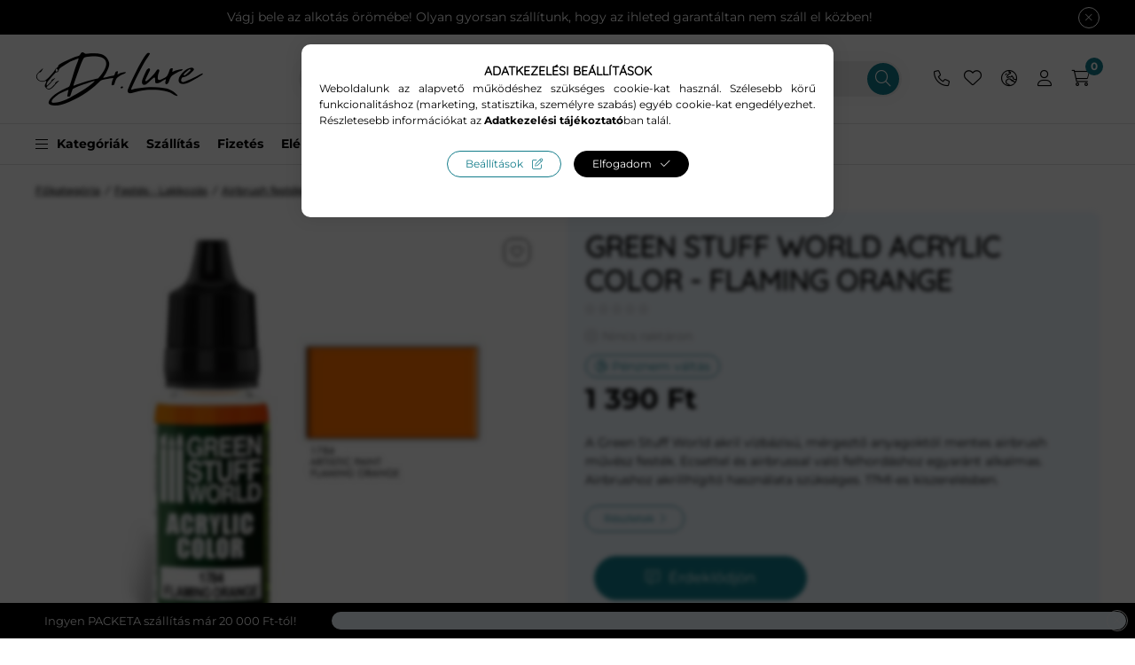

--- FILE ---
content_type: text/html; charset=UTF-8
request_url: https://drlure.com/shop_marketing.php?cikk=GSW_AC-1784&type=page&only=cross&change_lang=hu&marketing_type=artdet
body_size: 3242
content:

<script>
	function page_action_cross(cikk,cikk_id,qty) {
        var temp_qty=qty;
        if ($("#db_"+cikk_id).length > 0 ) temp_qty=$("#db_"+cikk_id).val();

		$.ajax({
			type: "GET",
			async: true,
			url: "https://drlure.com/shop_ajax/ajax_cart.php",
			dataType: 'json',
			data: {
				get_ajax:1,
				result_type:"json",
				lang_master:"hu",
				action:"add",
				sku:cikk,
				qty:temp_qty,
				variant_name1:$("#egyeb_nev1_"+cikk_id).val(),
				variant_list1:$("#egyeb_list1_"+cikk_id).val(),
				variant_name2:$("#egyeb_nev2_"+cikk_id).val(),
				variant_list2:$("#egyeb_list2_"+cikk_id).val(),
				variant_name3:$("#egyeb_nev3_"+cikk_id).val(),
				variant_list3:$("#egyeb_list3_"+cikk_id).val()
			},
			success: function(result_cart){
                const temp_product_array = {
                    error: result_cart.error,
                    sku: cikk,
                    master_key: result_cart.master_key,
                    name: result_cart.name,
                    category: result_cart.category,
                    price: result_cart.price,
                    qty: temp_qty,
                    qty_of_items: result_cart.qty_of_items
                };

                for (let i = 1; i <= 3; i++) {
                    temp_product_array[`variant_name${i}`] = $(`#egyeb_nev${i}_${cikk_id}`).val();
                    temp_product_array[`variant_list${i}`] = $(`#egyeb_list${i}_${cikk_id}`).val();
                }

                $(document).trigger("addToCart", temp_product_array);

                gtag("event", "cross_sale_convert", { 'sku':cikk, 'value':result_cart.price*temp_qty});
				if (result_cart.cart_deny==1) {
					eval(result_cart.cart_onclose);
				} else {
                    if (result_cart.cart_success==1) $(document).trigger("addToCartSuccess",temp_product_array);

										$("#page_cross_content #page_pagelist_"+cikk_id).animate({opacity: 0},300,function(){
						$("#page_cross_content #page_pagelist_"+cikk_id).remove();
                        $(document).trigger('removeCrossItem');
						if ($("#page_cross_content .page_pagelist_item").length==0) $("#page_cross_content").remove();
											});
										if (result_cart.overlay!="") {
						$("#overlay_cart_add").html(result_cart.overlay);
						$("#overlay_cart_add").overlay().load();
					}
										if ($("#box_cart_content").length>0) {
						
						$("#box_cart_content").load("https://drlure.com/shop_ajax/ajax_box_cart.php?get_ajax=1&lang_master=hu&unas_design=");
						                            if ($("#box_cart_content2").length > 0) $("#box_cart_content2").load("https://drlure.com/shop_ajax/ajax_box_cart.php?get_ajax=1&lang_master=hu&unas_design=&cart_num=2");
												}
					$.ajax({
						type: "GET",
						async: true,
						url: "https://drlure.com/shop_ajax/ajax_shipping.php",
						dataType: "json",
						data: {
							get_ajax:1,
							shop_id:96676,
							lang_master:"hu"
						},
						success: function(result){
							$(".container_shipping_cost").html(result.cost);
							$(".container_shipping_free").html(result.free);
						}
					});
									}
			}
		});
	}
	</script>
	


        
        
                
                                                                            
        
            
                                                                                                                            
            






        
                

    
    
    


    

<div class="carousel-block js-carousel-block          carousel-block--no-nums     carousel-block--with-arrows
         carousel-block--top-arrows                 carousel-block-cross_page
" id="carousel-block-cross_page">
    <div class="carousel__title-outer">
        <div class="container">
            <div class="carousel__title-wrap">
                                <div class="carousel__title-inner">
                    <h2 class="carousel__title cross_page__title main-title h2">Az alábbi terméket ajánljuk még kiegészítőként</h2>
                                    </div>
                            </div>
        </div>
    </div>
    <div class="carousel__products">
        <div class="container carousel__products-container">
                            
                                <section class=" products js-products type--1 card--1 carousel carousel-cross_page" id="list-cross_page">
                            
                
                                
    
                                                                                        <article class="carousel-cell page_pagelist_item product list-1-card-1 js-product page_artlist_sku_GSW__unas__P0__unas__2" id="page_pagelist_cross_page_GSW__unas__P0__unas__2" data-sku="GSW-P0-2">
          <div class="product__inner">
              <div class="product__badges flex-column align-items-start">
                                                                                                                                                                                                                        <button type="button" class="product__func-btn favourites-btn icon--favo page_artdet_func_favourites_GSW__unas__P0__unas__2 page_artdet_func_favourites_outer_GSW__unas__P0__unas__2" id="page_artlist_func_favourites_GSW__unas__P0__unas__2" onclick="add_to_favourites(&quot;&quot;,&quot;GSW-P0-2&quot;,&quot;page_artlist_func_favourites_GSW__unas__P0__unas__2&quot;,&quot;page_artlist_func_favourites_outer_GSW__unas__P0__unas__2&quot;,&quot;329866427&quot;);" aria-label="Kedvencekhez" data-tippy="Kedvencekhez"> </button>
                                                                                                                      </div>
                            <div class="product__img-outer position-relative">
                                    		                  <div class="product__img-wrap product-img-wrapper">
                    		                      <a class="product_link_normal" data-sku="GSW-P0-2" href="https://drlure.com/Green-Stuff-World-airbrush-pisztoly-02mm" title="Green Stuff World airbrush pisztoly 0,2mm">
                          <picture>
                                                            <source srcset="https://drlure.com/main_pic/space.gif" data-srcset="https://drlure.com/img/96676/GSW-P0-2/174x174,r/GSW-P0-2.jpg?time=1709561238 1x, https://drlure.com/img/96676/GSW-P0-2/348x348,r/GSW-P0-2.jpg?time=1709561238 2x" media="(max-width: 417.98px)" />
                                                            <source srcset="https://drlure.com/main_pic/space.gif" data-srcset="https://drlure.com/img/96676/GSW-P0-2/280x280,r/GSW-P0-2.jpg?time=1709561238 1x, https://drlure.com/img/96676/GSW-P0-2/560x560,r/GSW-P0-2.jpg?time=1709561238 2x " />
                              <img class="product__img product-img js-main-img lazyload" width="280" height="280"
                                   src="https://drlure.com/main_pic/space.gif"
                                   data-src="https://drlure.com/img/96676/GSW-P0-2/280x280,r/GSW-P0-2.jpg?time=1709561238"
                                   alt="Green Stuff World airbrush pisztoly 0,2mm"
                                   title="Green Stuff World airbrush pisztoly 0,2mm"
                                   id="main_image_cross_page_GSW__unas__P0__unas__2"
                              />
                          </picture>
                                                                                      <div class="product__img-alt-1">
                                    <picture>
                                                                                    <source srcset="https://drlure.com/main_pic/space.gif" data-srcset="https://drlure.com/img/96676/GSW-P0-2_altpic_1/174x174,r/GSW-P0-2.jpg?time=1709561238 1x, https://drlure.com/img/96676/GSW-P0-2_altpic_1/348x348,r/GSW-P0-2.jpg?time=1709561238 2x" media="(max-width: 417.98px)" />
                                                                                <source srcset="https://drlure.com/main_pic/space.gif" data-srcset="https://drlure.com/img/96676/GSW-P0-2_altpic_1/280x280,r/GSW-P0-2.jpg?time=1709561238 1x, https://drlure.com/img/96676/GSW-P0-2_altpic_1/560x560,r/GSW-P0-2.jpg?time=1709561238 2x " />
                                        <img class="product__img product-img lazyload" width="" height=""
                                              src="https://drlure.com/main_pic/space.gif"
                                              data-src="https://drlure.com/img/96676/GSW-P0-2_altpic_1/280x280,r/GSW-P0-2.jpg?time=1709561238"
                                              alt="Green Stuff World airbrush pisztoly 0,2mm"
                                              title="Green Stuff World airbrush pisztoly 0,2mm"/>
                                    </picture>
                                </div>
                                                                            </a>
                  </div>
                  		              </div>
              <div class="product__data">
                                                          
                  <div class="product__name-wrap">
                      <h2 class="product__name">
                          <a class="product__name-link product_link_normal" data-sku="GSW-P0-2" href="https://drlure.com/Green-Stuff-World-airbrush-pisztoly-02mm">Green Stuff World airbrush pisztoly 0,2mm</a>
                      </h2>
                  </div>
                  <div class="review-stock-wrap row d-flex align-items-center justify-content-between mb-3">
                      <div class="col-12 d-flex">
                                                                                                        </div>
                  </div>                
                  <div class="card-stock-info">
                                                                                      <div class="product__stock stock only_stock_status on-stock">
                            <div class="product__stock-text product-stock-text">
                                                                <div class="stock__content icon--b-on-stock">
                                                                        <span class="stock__text">Raktáron</span>
                                                                                                        </div>
                                                            </div>
                                                                                        <div class="shipping-today-card hide"></div>
                              <div class="stock-infos-list">
                                  <div><strong>Raktáron!</strong></div>
                                      <div class="time-until"></div>
                              </div>
                                                              
                        </div>
                                                                                </div>
                  
                                                              <div class="product__params font-xs font-sm-s">
                          <div class="product__params-inner">
                                                            <div class="product__param row gutters-5 align-items-center" data-param-type="enum">
                                                                    <div class="product__param-title-col col-6">
                                      <div class="product__param-title">Gyártó</div>
                                      :
                                  </div>
                                  <div class="product__param-value col-6">
                                                                                                                              Green Stuff World
                                                                                                                  </div>
                                                                </div>
                                                        </div>
                      </div>
                                                          <div class="row justify-content-between align-items-center mt-auto">
                                        <div class="col-auto product__prices-wrap has-params">
                                                    
                                                    
                                                                                <div class="product__prices row no-gutters">
                                <div class="col">
                                    <div class="product__price-base product-price--base">
                                    <span class="product__price-base-value"><span class='price-gross-format'><span id='price_net_brutto_cross_page_GSW__unas__P0__unas__2' class='price_net_brutto_cross_page_GSW__unas__P0__unas__2 price-gross'>14 990</span><span class='price-currency'> Ft</span></span></span>                                    </div>

                                    
                                                                                                                                                </div>
                            </div>

                                                                                                                                                                                            </div>
                    
                                        
                    <div class="col-auto product__main">
                                                                                                                                                                                                                    <input name="db_cross_page_GSW__unas__P0__unas__2" id="db_cross_page_GSW__unas__P0__unas__2" type="hidden" value="1" data-min="1" data-max="999999" data-step="1"/>
                                
                                                                <div class="product__main-btn-col">
                                                                                                            <button class="product__main-btn product__cart-btn btn icon--cart" onclick="page_action_cross('GSW-P0-2','cross_page_GSW__unas__P0__unas__2',1);" type="button" data-text="Ezt is kérem" aria-label="Ezt is kérem"></button>
                                                                    </div>
                                                                        </div>
                                        
                  
                    </div>

                                                  </div>
          </div>
                </article>
  
                
                                                </section>

                        <div class="carousel__nav js-carousel-nav carousel__nav-cross_page">
                
                                <div class="carousel__buttons carousel__buttons-cross_page">
                    <button type="button" class="carousel__prev-btn carousel__prev-next-btn btn" aria-label="előző"></button>
                    <button type="button" class="carousel__next-btn carousel__prev-next-btn btn" aria-label="következő"></button>
                </div>
                            </div>
                                
                                        
                        <script>
            $(document).ready(function() {
                initTippy();

                            const $flkty_cross_page_options = {
                    dragThreshold: 10,
                    cellAlign: 'left',
                    freeScroll: true,
                    groupCells: true,
                    contain: true,
                                        pageDots: true,
                                                            prevNextButtons: false,
                                        on: {
                        ready: function() {
                            let thisBlock = $(this.element).closest('.js-carousel-block');

                            thisBlock.addClass('ready');
                                                        if (this.slides.length > 1) {
                                thisBlock.find('.js-carousel-nav').addClass('active');
                            }
                                                                                },
                        change: function( index ) {
                            let thisBlock = $(this.element).closest('.js-carousel-block');

                                                    },
                        resize: function() {
                            let thisBlock = $(this.element).closest('.js-carousel-block');

                                                    }
                    }
                };

                let $flkty_cross_page = $( '.carousel-cross_page').flickity( $flkty_cross_page_options );

                                $('.carousel__buttons-cross_page .carousel__prev-btn').on( 'click', function() {
                    $flkty_cross_page.flickity('previous', true);
                });
                $('.carousel__buttons-cross_page .carousel__next-btn').on( 'click', function() {
                    $flkty_cross_page.flickity( 'next', true );
                });
                
                                $(document).on('removeCrossItem', function(){
                    $flkty_cross_page.flickity('resize');
                });
                
                
                
                
                /* SET CAROUSEL CELL TO HEIGHT 100% */
                $flkty_cross_page.flickity('resize');
                $(".carousel-cross_page .carousel-cell").css('height','100%');
                        });
            </script>
        </div>
    </div>
</div>
                        
            
    <script>
<!--
$(document).ready(function(){
	select_base_price("cross_page_GSW__unas__P0__unas__2",0);
	
});
// -->
</script>


    <script>
        $(document).ready(function() {
            initTippy();
        });
    </script>

    
        <script>gtag("event", "cross_sale_show", { });</script>

--- FILE ---
content_type: text/html
request_url: https://cdn.trustindex.io/widgets/24/24f8443588ff1781ee56579224f/content.html
body_size: 588
content:
<div data-delay-load="1" class=" ti-widget ti-no-profile-img " data-layout-id="104" data-layout-category="badge, top-rated-badge" data-set-id="dark-background" data-pid="24f8443588ff1781ee56579224f" data-language="hu" data-close-locale="Bezárás" data-rich-snippet="cbfee7372177g8a9" data-css-version="2" data-footer-link-domain="trustindex.io" data-size="1" > <div class="ti-widget-container"> <div class="ti-header source-Facebook"> <img class="ti-platform-icon" src="https://cdn.trustindex.io/assets/platform/Facebook/icon.svg" alt="Facebook" width="20" height="20" loading="lazy" /> <div class="ti-header-inner"> <div class="ti-profile-details"> <div class="ti-stars"><img class="ti-star f" src="https://cdn.trustindex.io/assets/platform/Facebook/star/f.svg" alt="Facebook" width="17" height="17" loading="lazy" /><img class="ti-star f" src="https://cdn.trustindex.io/assets/platform/Facebook/star/f.svg" alt="Facebook" width="17" height="17" loading="lazy" /><img class="ti-star f" src="https://cdn.trustindex.io/assets/platform/Facebook/star/f.svg" alt="Facebook" width="17" height="17" loading="lazy" /><img class="ti-star f" src="https://cdn.trustindex.io/assets/platform/Facebook/star/f.svg" alt="Facebook" width="17" height="17" loading="lazy" /><img class="ti-star f" src="https://cdn.trustindex.io/assets/platform/Facebook/star/f.svg" alt="Facebook" width="17" height="17" loading="lazy" /></div> <span class="ti-rating">5.0</span> </div> <div class="ti-top-rated-title"> <a href="https://www.trustindex.io/reviews/drlure.com/lang/hu" target="_blank" rel="noopener" > Kiválóra értékelt webáruház </a></div> <div class="ti-verified-by">igazolta: Trustindex <span class="ti-info-icon"></span></div> <div class="ti-disclaimer">A Trustindex az elmúlt 12 hónapban a Facebook rendszeren gyűjtött vélemények alapján ellenőrzi, hogy a vállalat értékelési pontszáma meghaladja a 4.5 értéket, így a vállalat megkapja a <a href="https://www.trustindex.io/?a=sys&c=top-rated-badge&url=/the-trustindex-verified-badge/" target="_blank">Legjobbra értékelt tanúsítványt</a> .</div> </div> </div> </div> </div> <style class="scss-content">.ti-amp-iframe-body{background:#ffffff}</style>

--- FILE ---
content_type: text/html
request_url: https://cdn.trustindex.io/widgets/af/af96bd658f031771e9964fb9ae6/content.html
body_size: 2962
content:
<div data-delay-load="1" class=" ti-widget " data-layout-id="108" data-layout-category="slider" data-set-id="light-background" data-pid="af96bd658f031771e9964fb9ae6" data-language="hu" data-close-locale="Bezárás" data-rich-snippet="cbfee7372177g8a9" data-time-locale="%d %s|ma|napja|napja|hete|hete|hónapja|hónapja|éve|éve" data-review-target-width="300" data-css-version="2" data-review-text-mode="popup" data-reply-by-locale="Válasz a tulajdonostól" data-only-rating-locale="Ez a felhasználó csak egy értékelést hagyott." data-pager-autoplay-timeout="6" data-slider-loop="1" > <div class="ti-widget-container ti-col-3"> <div class="ti-widget-header"> <div class="ti-header-content source-Facebook ti-active"> <div class="ti-header-logo"> <img class="ti-header-logo-img" src="https://cdn.trustindex.io/assets/platform/Facebook/logo.svg" loading="lazy" alt="Facebook" width="150" height="21" /> </div> <div class="ti-header-rating-text"><span class="ti-stars"><img class="ti-star f" src="https://cdn.trustindex.io/assets/platform/Facebook/star/f.svg" alt="Facebook" width="17" height="17" loading="lazy" /><img class="ti-star f" src="https://cdn.trustindex.io/assets/platform/Facebook/star/f.svg" alt="Facebook" width="17" height="17" loading="lazy" /><img class="ti-star f" src="https://cdn.trustindex.io/assets/platform/Facebook/star/f.svg" alt="Facebook" width="17" height="17" loading="lazy" /><img class="ti-star f" src="https://cdn.trustindex.io/assets/platform/Facebook/star/f.svg" alt="Facebook" width="17" height="17" loading="lazy" /><img class="ti-star f" src="https://cdn.trustindex.io/assets/platform/Facebook/star/f.svg" alt="Facebook" width="17" height="17" loading="lazy" /></span><span class="ti-header-rating">5.0</span></div> <div class="ti-header-rating-text ti-mobile"><span class="ti-header-rating">5.0</span><span class="ti-stars"><img class="ti-star f" src="https://cdn.trustindex.io/assets/platform/Facebook/star/f.svg" alt="Facebook" width="17" height="17" loading="lazy" /><img class="ti-star f" src="https://cdn.trustindex.io/assets/platform/Facebook/star/f.svg" alt="Facebook" width="17" height="17" loading="lazy" /><img class="ti-star f" src="https://cdn.trustindex.io/assets/platform/Facebook/star/f.svg" alt="Facebook" width="17" height="17" loading="lazy" /><img class="ti-star f" src="https://cdn.trustindex.io/assets/platform/Facebook/star/f.svg" alt="Facebook" width="17" height="17" loading="lazy" /><img class="ti-star f" src="https://cdn.trustindex.io/assets/platform/Facebook/star/f.svg" alt="Facebook" width="17" height="17" loading="lazy" /></span></div> <div class="ti-top-rated-title">Kiválóra értékelt webáruház 2026 </div> <div class="ti-verified-by ti-verified-by-row" data-style="1"> <div class="ti-inner"> Igazolta: Trustindex <span class="ti-info-icon"></span> <div class="ti-disclaimer">A Trustindex hitelesített jelvénye az Egyetemes Bizalom Szimbóluma. Csak a legjobb vállalatok kaphatják meg a hitelesített jelvényt, akiknek az értékelése meghaladja a 4.5 értéket, az elmúlt 12 hónap vásárlói véleményei alapján. <a href="https://www.trustindex.io/?a=sys&c=verified-badge&url=/the-trustindex-verified-badge/" target="_blank">További információ</a></div> </div> </div> </div> <div class="ti-widget-header-tick"></div> </div> <div class="ti-reviews-container"> <div class="ti-controls"> <div class="ti-next" aria-label="Következő vélemény" role="button" tabindex="0"></div> <div class="ti-prev" aria-label="Előző vélemény" role="button" tabindex="0"></div> </div> <div class="ti-reviews-container-wrapper"> <div class="ti-review-item source-Facebook ti-image-layout-thumbnail" data-time="1742463956" data-id="00ec20c46ae3d55927861fdb0a6231ca" > <div class="ti-inner"> <div class="ti-review-header"> <div class="ti-platform-icon ti-with-tooltip"> <span class="ti-tooltip">Közzétéve itt: Facebook</span> <img src="https://cdn.trustindex.io/assets/platform/Facebook/icon.svg" alt="Facebook" width="20" height="20" loading="lazy" /> </div> <div class="ti-profile-img"> <img src="https://graph.facebook.com/24989469043995501/picture?[base64]&type=square&width=160" srcset="https://graph.facebook.com/24989469043995501/picture?[base64]&type=square&width=160 2x" alt="Tamás Blázy profile picture" loading="lazy" /> </div> <div class="ti-profile-details"> <div class="ti-name"> Tamás Blázy </div> <div class="ti-date"></div> </div> </div> <span class="ti-stars"><span class="ti-recommendation"><img class="ti-recommendation-icon" src="https://cdn.trustindex.io/assets/platform/Facebook/recommendation-positive.svg" alt="Facebook" width="15" height="15" loading="lazy" /><span class="ti-recommendation-title">ajánlja</span></span><span class="ti-verified-review ti-verified-platform ti-color-green"><span class="ti-verified-tooltip">A Trustindex hitelesíti, hogy a vélemény eredeti forrása Facebook.</span></span></span> <div class="ti-review-text-container ti-review-content">Korrekt, megbízható bolt jó árakkal.</div> <span class="ti-read-more" data-container=".ti-review-content" data-collapse-text="Elrejt" data-open-text="Olvass tovább" ></span> </div> </div> <div class="ti-review-item source-Facebook ti-image-layout-thumbnail" data-time="1498392989" data-id="6ab3d12805e6976bc8040760499c322a" > <div class="ti-inner"> <div class="ti-review-header"> <div class="ti-platform-icon ti-with-tooltip"> <span class="ti-tooltip">Közzétéve itt: Facebook</span> <img src="https://cdn.trustindex.io/assets/platform/Facebook/icon.svg" alt="Facebook" width="20" height="20" loading="lazy" /> </div> <div class="ti-profile-img"> <img src="https://graph.facebook.com/32808531742096024/picture?[base64]&type=square&width=160" srcset="https://graph.facebook.com/32808531742096024/picture?[base64]&type=square&width=160 2x" alt="Károly Kántor profile picture" loading="lazy" /> </div> <div class="ti-profile-details"> <div class="ti-name"> Károly Kántor </div> <div class="ti-date"></div> </div> </div> <span class="ti-stars"><span class="ti-recommendation"><img class="ti-recommendation-icon" src="https://cdn.trustindex.io/assets/platform/Facebook/recommendation-positive.svg" alt="Facebook" width="15" height="15" loading="lazy" /><span class="ti-recommendation-title">ajánlja</span></span><span class="ti-verified-review ti-verified-platform ti-color-green"><span class="ti-verified-tooltip">A Trustindex hitelesíti, hogy a vélemény eredeti forrása Facebook.</span></span></span> <div class="ti-review-text-container ti-review-content">Korrektség,pontosság!!</div> <span class="ti-read-more" data-container=".ti-review-content" data-collapse-text="Elrejt" data-open-text="Olvass tovább" ></span> </div> </div> <div class="ti-review-item source-Facebook ti-image-layout-thumbnail" data-time="1538819894" data-id="23ab2c1158c8e95d65f560efb681b87f" > <div class="ti-inner"> <div class="ti-review-header"> <div class="ti-platform-icon ti-with-tooltip"> <span class="ti-tooltip">Közzétéve itt: Facebook</span> <img src="https://cdn.trustindex.io/assets/platform/Facebook/icon.svg" alt="Facebook" width="20" height="20" loading="lazy" /> </div> <div class="ti-profile-img"> <img src="https://graph.facebook.com/24480436758301158/picture?[base64]&type=square&width=160" srcset="https://graph.facebook.com/24480436758301158/picture?[base64]&type=square&width=160 2x" alt="Tamás Keszthelyi profile picture" loading="lazy" /> </div> <div class="ti-profile-details"> <div class="ti-name"> Tamás Keszthelyi </div> <div class="ti-date"></div> </div> </div> <span class="ti-stars"><span class="ti-recommendation"><img class="ti-recommendation-icon" src="https://cdn.trustindex.io/assets/platform/Facebook/recommendation-positive.svg" alt="Facebook" width="15" height="15" loading="lazy" /><span class="ti-recommendation-title">ajánlja</span></span><span class="ti-verified-review ti-verified-platform ti-color-green"><span class="ti-verified-tooltip">A Trustindex hitelesíti, hogy a vélemény eredeti forrása Facebook.</span></span></span> <div class="ti-review-text-container ti-review-content">Kíváló termékek! Csak ajánlani tudom!</div> <span class="ti-read-more" data-container=".ti-review-content" data-collapse-text="Elrejt" data-open-text="Olvass tovább" ></span> </div> </div> <div class="ti-review-item source-Facebook ti-image-layout-thumbnail" data-time="1495092812" data-id="0fcaa80f32c78e508ad8c18df0c435e5" > <div class="ti-inner"> <div class="ti-review-header"> <div class="ti-platform-icon ti-with-tooltip"> <span class="ti-tooltip">Közzétéve itt: Facebook</span> <img src="https://cdn.trustindex.io/assets/platform/Facebook/icon.svg" alt="Facebook" width="20" height="20" loading="lazy" /> </div> <div class="ti-profile-img"> <img src="https://graph.facebook.com/25653091947636167/picture?[base64]&type=square&width=160" srcset="https://graph.facebook.com/25653091947636167/picture?[base64]&type=square&width=160 2x" alt="Zoltán Csomor profile picture" loading="lazy" /> </div> <div class="ti-profile-details"> <div class="ti-name"> Zoltán Csomor </div> <div class="ti-date"></div> </div> </div> <span class="ti-stars"><span class="ti-recommendation"><img class="ti-recommendation-icon" src="https://cdn.trustindex.io/assets/platform/Facebook/recommendation-positive.svg" alt="Facebook" width="15" height="15" loading="lazy" /><span class="ti-recommendation-title">ajánlja</span></span><span class="ti-verified-review ti-verified-platform ti-color-green"><span class="ti-verified-tooltip">A Trustindex hitelesíti, hogy a vélemény eredeti forrása Facebook.</span></span></span> <div class="ti-review-text-container ti-review-content">Kíváló ötlet ez a biznisz, minden egy helyen megtalálható. Nagyon jó ötletnek tartom :)</div> <span class="ti-read-more" data-container=".ti-review-content" data-collapse-text="Elrejt" data-open-text="Olvass tovább" ></span> </div> </div> <div class="ti-review-item source-Facebook ti-image-layout-thumbnail" data-time="1742549082" data-id="4c5d44d98064860db062cb7e8de9fcd5" > <div class="ti-inner"> <div class="ti-review-header"> <div class="ti-platform-icon ti-with-tooltip"> <span class="ti-tooltip">Közzétéve itt: Facebook</span> <img src="https://cdn.trustindex.io/assets/platform/Facebook/icon.svg" alt="Facebook" width="20" height="20" loading="lazy" /> </div> <div class="ti-profile-img"> <img src="https://graph.facebook.com/9726453420777982/picture?[base64]&type=square&width=160" srcset="https://graph.facebook.com/9726453420777982/picture?[base64]&type=square&width=160 2x" alt="Tibor Szabó profile picture" loading="lazy" /> </div> <div class="ti-profile-details"> <div class="ti-name"> Tibor Szabó </div> <div class="ti-date"></div> </div> </div> <span class="ti-stars"><span class="ti-recommendation"><img class="ti-recommendation-icon" src="https://cdn.trustindex.io/assets/platform/Facebook/recommendation-positive.svg" alt="Facebook" width="15" height="15" loading="lazy" /><span class="ti-recommendation-title">ajánlja</span></span><span class="ti-verified-review ti-verified-platform ti-color-green"><span class="ti-verified-tooltip">A Trustindex hitelesíti, hogy a vélemény eredeti forrása Facebook.</span></span></span> <div class="ti-review-text-container ti-review-content">Kiváló, segítőkész, rugalmas csapat! Minden, ami a csalikészítéshez szükséges!</div> <span class="ti-read-more" data-container=".ti-review-content" data-collapse-text="Elrejt" data-open-text="Olvass tovább" ></span> </div> </div> <div class="ti-review-item source-Facebook ti-image-layout-thumbnail" data-time="1497416014" data-id="6fbb89738244b689a99957a2f4ff7488" > <div class="ti-inner"> <div class="ti-review-header"> <div class="ti-platform-icon ti-with-tooltip"> <span class="ti-tooltip">Közzétéve itt: Facebook</span> <img src="https://cdn.trustindex.io/assets/platform/Facebook/icon.svg" alt="Facebook" width="20" height="20" loading="lazy" /> </div> <div class="ti-profile-img"> <img src="https://graph.facebook.com/1331854013610804/picture?[base64]&type=square&width=160" srcset="https://graph.facebook.com/1331854013610804/picture?[base64]&type=square&width=160 2x" alt="Péczi Zoltán profile picture" loading="lazy" /> </div> <div class="ti-profile-details"> <div class="ti-name"> Péczi Zoltán </div> <div class="ti-date"></div> </div> </div> <span class="ti-stars"><span class="ti-recommendation"><img class="ti-recommendation-icon" src="https://cdn.trustindex.io/assets/platform/Facebook/recommendation-positive.svg" alt="Facebook" width="15" height="15" loading="lazy" /><span class="ti-recommendation-title">ajánlja</span></span><span class="ti-verified-review ti-verified-platform ti-color-green"><span class="ti-verified-tooltip">A Trustindex hitelesíti, hogy a vélemény eredeti forrása Facebook.</span></span></span> <div class="ti-review-text-container ti-review-content">Jó kis bolt! :-)</div> <span class="ti-read-more" data-container=".ti-review-content" data-collapse-text="Elrejt" data-open-text="Olvass tovább" ></span> </div> </div> <div class="ti-review-item source-Facebook ti-image-layout-thumbnail" data-time="1504776474" data-id="a3409530953df666d3f87cb1ba4e629a" > <div class="ti-inner"> <div class="ti-review-header"> <div class="ti-platform-icon ti-with-tooltip"> <span class="ti-tooltip">Közzétéve itt: Facebook</span> <img src="https://cdn.trustindex.io/assets/platform/Facebook/icon.svg" alt="Facebook" width="20" height="20" loading="lazy" /> </div> <div class="ti-profile-img"> <img src="https://graph.facebook.com/25907410852193523/picture?[base64]&type=square&width=160" srcset="https://graph.facebook.com/25907410852193523/picture?[base64]&type=square&width=160 2x" alt="Kovács Szabolcs profile picture" loading="lazy" /> </div> <div class="ti-profile-details"> <div class="ti-name"> Kovács Szabolcs </div> <div class="ti-date"></div> </div> </div> <span class="ti-stars"><span class="ti-recommendation"><img class="ti-recommendation-icon" src="https://cdn.trustindex.io/assets/platform/Facebook/recommendation-positive.svg" alt="Facebook" width="15" height="15" loading="lazy" /><span class="ti-recommendation-title">ajánlja</span></span><span class="ti-verified-review ti-verified-platform ti-color-green"><span class="ti-verified-tooltip">A Trustindex hitelesíti, hogy a vélemény eredeti forrása Facebook.</span></span></span> <div class="ti-review-text-container ti-review-content">Jó, hogy minden egy helyen megtalálható, ráadásul Magyarországon. Először rendeltem Tőletek, de minden bizonnyal nem utoljára. ;)</div> <span class="ti-read-more" data-container=".ti-review-content" data-collapse-text="Elrejt" data-open-text="Olvass tovább" ></span> </div> </div> <div class="ti-review-item source-Facebook ti-image-layout-thumbnail" data-time="1741007505" data-id="ae76dc70977beec03b2f58640528fb88" > <div class="ti-inner"> <div class="ti-review-header"> <div class="ti-platform-icon ti-with-tooltip"> <span class="ti-tooltip">Közzétéve itt: Facebook</span> <img src="https://cdn.trustindex.io/assets/platform/Facebook/icon.svg" alt="Facebook" width="20" height="20" loading="lazy" /> </div> <div class="ti-profile-img"> <img src="https://graph.facebook.com/32604057959207662/picture?[base64]&type=square&width=160" srcset="https://graph.facebook.com/32604057959207662/picture?[base64]&type=square&width=160 2x" alt="Feri Mukk Jurák profile picture" loading="lazy" /> </div> <div class="ti-profile-details"> <div class="ti-name"> Feri Mukk Jurák </div> <div class="ti-date"></div> </div> </div> <span class="ti-stars"><span class="ti-recommendation"><img class="ti-recommendation-icon" src="https://cdn.trustindex.io/assets/platform/Facebook/recommendation-positive.svg" alt="Facebook" width="15" height="15" loading="lazy" /><span class="ti-recommendation-title">ajánlja</span></span><span class="ti-verified-review ti-verified-platform ti-color-green"><span class="ti-verified-tooltip">A Trustindex hitelesíti, hogy a vélemény eredeti forrása Facebook.</span></span></span> <div class="ti-review-text-container ti-review-content">Mindent megtalálható amely a csali készítéshez szükséges.
Precíz pontos szállítás!!!
Csak ajánlani tudom őket mindenkinek!!!</div> <span class="ti-read-more" data-container=".ti-review-content" data-collapse-text="Elrejt" data-open-text="Olvass tovább" ></span> </div> </div> </div> <div class="ti-controls-line"> <div class="dot"></div> </div> </div> </div> </div> <style class="scss-content">.ti-amp-iframe-body{background:rgba(255, 255, 255, 0)}.ti-widget[data-layout-id='108'][data-set-id='light-background'][data-pid='af96bd658f031771e9964fb9ae6'] .ti-footer-filter-text{margin:12px 28px}.ti-widget[data-layout-id='108'][data-set-id='light-background'][data-pid='af96bd658f031771e9964fb9ae6'] .ti-widget-header{margin-left:16px !important;margin-right:16px !important;background-color:aliceblue;border-color:#f0f8ff;border-left-width:5px;border-left-color:#1A976A;padding-left:45px}.ti-widget[data-layout-id='108'][data-set-id='light-background'][data-pid='af96bd658f031771e9964fb9ae6'] .ti-reviews-container-wrapper{margin:0 5px}.ti-widget[data-layout-id='108'][data-set-id='light-background'][data-pid='af96bd658f031771e9964fb9ae6'] .ti-review-item>.ti-inner{border-color:#f0f8ff !important;background-color:#f0f8ff}.ti-widget[data-layout-id='108'][data-set-id='light-background'][data-pid='af96bd658f031771e9964fb9ae6'] .ti-review-content{height:108.75px !important;-webkit-line-clamp:5}.ti-widget[data-layout-id='108'][data-set-id='light-background'][data-pid='af96bd658f031771e9964fb9ae6'] .ti-ai-summary-item .ti-review-content{-webkit-line-clamp:6;height:132.5px !important}.ti-widget[data-layout-id='108'][data-set-id='light-background'][data-pid='af96bd658f031771e9964fb9ae6'] .ti-ai-summary-item .ti-profile-img img:not(.ti-ai-profile-img){border:2px solid #f0f8ff;border-color:#f0f8ff}.ti-widget[data-layout-id='108'][data-set-id='light-background'][data-pid='af96bd658f031771e9964fb9ae6'] .ti-ai-summary-item>.ti-inner{background-color:#f0f8ff !important}.ti-widget[data-layout-id='108'][data-set-id='light-background'][data-pid='af96bd658f031771e9964fb9ae6'] .ti-review-item>.ti-inner,.ti-widget[data-layout-id='108'][data-set-id='light-background'][data-pid='af96bd658f031771e9964fb9ae6'] .ti-load-more-reviews-container .ti-load-more-reviews-button{background-color:aliceblue !important}.ti-widget-lightbox[data-layout-id='108'][data-set-id='light-background'][data-pid='af96bd658f031771e9964fb9ae6'] .ti-ai-summary-item .ti-profile-img img:not(.ti-ai-profile-img){border:2px solid #f0f8ff;border-color:#f0f8ff}.ti-widget-lightbox[data-layout-id='108'][data-set-id='light-background'][data-pid='af96bd658f031771e9964fb9ae6'] .ti-ai-summary-item>.ti-inner{background-color:#f0f8ff !important}.ti-widget[data-layout-id='108'][data-set-id='light-background'][data-pid='af96bd658f031771e9964fb9ae6'] .ti-widget-header .ti-platform-tabs .ti-tab-item:not(.ti-tab-active):hover{background:#bde0ff}.ti-widget[data-layout-id='108'][data-set-id='light-background'][data-pid='af96bd658f031771e9964fb9ae6'] .ti-widget-header .ti-platform-tabs .ti-platform-tab-nav .ti-arrow-next{background:linear-gradient(-90deg, aliceblue 67%, rgba(240, 248, 255, 0) 85%)}.ti-widget[data-layout-id='108'][data-set-id='light-background'][data-pid='af96bd658f031771e9964fb9ae6'] .ti-widget-header .ti-platform-tabs .ti-platform-tab-nav .ti-arrow-prev{background:linear-gradient(90deg, aliceblue 67%, rgba(240, 248, 255, 0) 85%)}.ti-widget[data-layout-id='108'][data-set-id='light-background'][data-pid='af96bd658f031771e9964fb9ae6'] .ti-widget-header .ti-widget-header-tick{display:block}.ti-widget[data-layout-id='108'][data-set-id='light-background'][data-pid='af96bd658f031771e9964fb9ae6'] .ti-widget-header .ti-header-content.source-Trustindex:first-child{margin-left:-25px}.ti-widget[data-layout-id='108'][data-set-id='light-background'][data-pid='af96bd658f031771e9964fb9ae6'] .ti-controls{display:block}.ti-widget[data-layout-id='108'][data-set-id='light-background'][data-pid='af96bd658f031771e9964fb9ae6'] .ti-controls .ti-next:before,.ti-widget[data-layout-id='108'][data-set-id='light-background'][data-pid='af96bd658f031771e9964fb9ae6'] .ti-controls .ti-prev:before{border-color:#000000}.ti-widget[data-layout-id='108'][data-set-id='light-background'][data-pid='af96bd658f031771e9964fb9ae6'] .ti-controls-line{display:none !important}</style>

--- FILE ---
content_type: text/html; charset=UTF-8
request_url: https://drlure.com/shop_contact.php?tab=shipping
body_size: 138812
content:
<!DOCTYPE html>
<html lang="hu">
    <head>
        <style type="text/css">
:root{
	--default-button-radius: 100px;
	--flickity-button-radius: 100px;
	--close-and-control-button-radius: 100px;
	--default-element-radius: 10px;
	--select-input-textarea-radius: 10px;
	--checkbox-radius: 5px;
	--searchbar-radius: 100px;
	--dropdown-popups-radius: 10px;
	--badge-radius: 100px;
}
</style>        <meta charset="utf-8">
<meta name="description" content="Információk, Dr.Lure - Műcsalikészítőknek">
<meta name="robots" content="index, follow">
<meta http-equiv="X-UA-Compatible" content="IE=Edge">
<meta property="og:site_name" content="Dr.Lure - Műcsalikészítőknek" />
<meta property="og:title" content="Információk - Dr.Lure - Műcsalikészítőknek">
<meta property="og:description" content="Információk, Dr.Lure - Műcsalikészítőknek">
<meta property="og:type" content="website">
<meta property="og:url" content="shop_contact.php">
<meta property="og:image" content="https://drlure.com/shop_ordered/96676/pic/content/og-image.png">
<meta property="fb:admins" content="817783451703894">
<meta name="dc.title" content="Információk - Dr.Lure - Műcsalikészítőknek">
<meta name="dc.description" content="Információk, Dr.Lure - Műcsalikészítőknek">
<meta name="dc.publisher" content="Dr.Lure - Műcsalikészítőknek">
<meta name="dc.language" content="hu">
<meta name="theme-color" content="#127C8A">
<meta name="msapplication-TileColor" content="#127C8A">
<meta name="mobile-web-app-capable" content="yes">
<meta name="apple-mobile-web-app-capable" content="yes">
<meta name="MobileOptimized" content="320">
<meta name="HandheldFriendly" content="true">

<title>Információk - Dr.Lure - Műcsalikészítőknek</title>


<script>
var service_type="shop";
var shop_url_main="https://drlure.com";
var actual_lang="hu";
var money_len="0";
var money_thousend=" ";
var money_dec=",";
var shop_id=96676;
var unas_design_url="https:"+"/"+"/"+"drlure.com"+"/"+"!common_design"+"/"+"custom"+"/"+"drlure.unas.hu"+"/";
var unas_design_code='0';
var unas_base_design_code='2400';
var unas_design_ver=4;
var unas_design_subver=1;
var unas_shop_url='https://drlure.com';
var responsive="yes";
var config_plus=new Array();
config_plus['product_tooltip']=1;
config_plus['cart_fly_id']="cart-box__fly-to-desktop";
config_plus['cart_redirect']=1;
config_plus['cart_refresh_force']="1";
config_plus['money_type']='Ft';
config_plus['money_type_display']='Ft';
config_plus['already_registered_email']=1;
config_plus['accessible_design']=true;
var lang_text=new Array();

var UNAS = UNAS || {};
UNAS.shop={"base_url":'https://drlure.com',"domain":'drlure.com',"username":'drlure.unas.hu',"id":96676,"lang":'hu',"currency_type":'Ft',"currency_code":'HUF',"currency_rate":'1',"currency_length":0,"base_currency_length":0,"canonical_url":'shop_contact.php'};
UNAS.design={"code":'0',"page":'info'};
UNAS.api_auth="7f9a40b9e6b2693e493d28d8c375f76a";
UNAS.customer={"email":'',"id":0,"group_id":0,"without_registration":0};
UNAS.customer["area_ids"]=[21468];
UNAS.shop["only_private_customer_can_purchase"] = false;
 

UNAS.text = {
    "button_overlay_close": `Bezár`,
    "popup_window": `Felugró ablak`,
    "list": `lista`,
    "updating_in_progress": `frissítés folyamatban`,
    "updated": `frissítve`,
    "is_opened": `megnyitva`,
    "is_closed": `bezárva`,
    "deleted": `törölve`,
    "consent_granted": `hozzájárulás megadva`,
    "consent_rejected": `hozzájárulás elutasítva`,
    "field_is_incorrect": `mező hibás`,
    "error_title": `Hiba!`,
    "product_variants": `termék változatok`,
    "product_added_to_cart": `A termék a kosárba került`,
    "product_added_to_cart_with_qty_problem": `A termékből csak [qty_added_to_cart] [qty_unit] került kosárba`,
    "product_removed_from_cart": `A termék törölve a kosárból`,
    "reg_title_name": `Név`,
    "reg_title_company_name": `Cégnév`,
    "number_of_items_in_cart": `Kosárban lévő tételek száma`,
    "cart_is_empty": `A kosár üres`,
    "cart_updated": `A kosár frissült`
};



UNAS.text["delete_from_favourites"]= `Törlés a kedvencek közül`;
UNAS.text["add_to_favourites"]= `Kedvencekhez`;






window.lazySizesConfig=window.lazySizesConfig || {};
window.lazySizesConfig.loadMode=1;
window.lazySizesConfig.loadHidden=false;

window.dataLayer = window.dataLayer || [];
function gtag(){dataLayer.push(arguments)};
gtag('js', new Date());
</script>

<script src="https://drlure.com/temp/shop_96676_cf379c60ddcfb2a7715627e5cf01859f.js?mod_time=1768562397"></script>

<style>@charset "UTF-8";.ac_results {padding:0px;border:1px solid #A8A8A8;  border-top:0;background-color:#fff;overflow:hidden;z-index:99999;  box-sizing:border-box;}.ac_results ul {width:100%;list-style-position:outside;list-style:none;padding:0;margin:0;}.ac_results li {margin:0px;padding:5px;cursor:pointer;display:block;font:menu;font-size:10px;text-align:left;overflow:hidden;  position:relative;}.ac_results2 li {  position:relative;}.ac_loading {      background:url('https://drlure.com/!common_packages/jquery/plugins/autocomplete/loading.gif') right 2px center no-repeat white;}.ac_odd {background-color:#F4F4F4;}.ac_over {background-color:#E5E5E5;}.ac_pic {  width:50px;  height:50px;  padding:5px;  box-sizing:border-box;  position:absolute;}.ac_pic img{  width:auto;  height:auto;  max-height:100%;  max-width:100%;  display:block;  margin:0 auto;}.ac_name {  width:100%;  box-sizing:border-box;  line-height:14px;  min-height:40px;  height:auto;  font-size:14px;}.ac_price {  width:84px;  height:50px;  box-sizing:border-box;  padding:5px;  position:absolute;  top:0;  right:0;  line-height:40px;  text-align:right;  font-size:14px;}.search_style_0 .ac_name {  padding:2px 80px 2px 50px;}.search_style_0.no_price .ac_name {  padding:2px 0 2px 50px;}.search_style_0 .ac_pic {  left:0;  top:0;}.search_style_1 .ac_name {  padding:2px 0;}.search_style_2 .ac_name {  padding:2px 0 2px 50px;}.search_style_2 .ac_pic {  left:0;  top:0;}.search_style_3 .ac_name {  padding:2px 50px 2px 0;}.search_style_3 .ac_pic {  right:0;  top:0;}.search_style_4 .ac_name {  padding:2px 0 2px 134px;}.search_style_4.no_price .ac_name {  padding:2px 0 2px 54px;}.search_style_4 .ac_price {  left:50px;}.search_style_4 .ac_pic {  left:0;  top:0;}.search_style_5 .ac_name {  padding:2px 134px 2px 0;}.search_style_5.no_price .ac_name {  padding:2px 50px 2px 0;}.search_style_5 .ac_price {  right:50px;}.search_style_5 .ac_pic {  right:0;  top:0;}.search_style_6 .ac_name {  padding:2px 132px 2px 0;}.search_style_6.no_price .ac_name {  padding:2px 50px 2px 0;}.search_style_6 .ac_price, .search_style_6.no_price .ac_pic {  right:0;}.search_style_6 .ac_pic {  right:80px;  top:0;}.search_style_7 .ac_name {  padding:2px 48px 2px 80px;}.search_style_7.no_price .ac_name {  padding:2px 48px 2px 0;}.search_style_7 .ac_price {  left:0;  text-align:left;}.search_style_7 .ac_pic {  right:0;  top:0;  text-align:right;}.search_style_8 .ac_name {  padding:2px 0px 2px 134px;}.search_style_8.no_price .ac_name {  padding:2px 0 2px 50px;}.search_style_8 .ac_price, .search_style_8.no_price .ac_pic {  left:0;  text-align:left;}.search_style_8 .ac_pic {  left:82px;  top:0;}.ac_results.small_search_box .search_style_0 .ac_name, .ac_results.small_search_box .search_style_4 .ac_name, .ac_results.small_search_box .search_style_5 .ac_name,.ac_results.small_search_box .search_style_6 .ac_name, .ac_results.small_search_box .search_style_7 .ac_name, .ac_results.small_search_box .search_style_8 .ac_name {  padding:5px 0;  overflow:hidden;  min-height:16px;  font-size:13px;  padding:2px 0;}.ac_results.small_search_box .search_style_0 .ac_name, .ac_results.small_search_box .search_style_4 .ac_name, .ac_results.small_search_box .search_style_7 .ac_name,.ac_results.small_search_box .search_style_8 .ac_name {  margin-top:45px;}.ac_results.small_search_box .search_style_5 .ac_name, .ac_results.small_search_box .search_style_6 .ac_name {  margin-bottom:45px;}.ac_results.small_search_box .search_style_5 .ac_pic, .ac_results.small_search_box .search_style_5 .ac_price,.ac_results.small_search_box .search_style_6 .ac_pic, .ac_results.small_search_box .search_style_6 .ac_price {  bottom:0;  top:initial;}.ac_results.small_search_box .search_style_2 .ac_pic {  left:0;  width:50px;}.ac_results.small_search_box .search_style_3 .ac_pic {  right:0;  width:50px;}.ac_results.small_search_box .search_style_4 .ac_pic, .ac_results.small_search_box .search_style_0 .ac_pic {  left:0;  text-align:left;}.ac_results.small_search_box .search_style_4 .ac_price, .ac_results.small_search_box .search_style_0 .ac_price {  right:0;  text-align:right;  left:initial;}.ac_results.small_search_box .search_style_5 .ac_pic {  right:0;  text-align:right;}.ac_results.small_search_box .search_style_5 .ac_price {  right:initial;  left:0;  text-align:left;}.ac_results.small_search_box .search_style_6 .ac_pic {  right:initial;  left:0;  text-align:left;}.ac_results.small_search_box .search_style_6 .ac_price {  right:0;  text-align:right;}.ac_results.small_search_box .search_style_7 .ac_pic {  text-align:right;}.ac_results.small_search_box .search_style_8 .ac_pic {  right:0;  left:initial;  text-align:right;}.ac_results.small_search_box .ac_pic {  width:50%;  text-align:center;  box-sizing:border-box;}.ac_results.small_search_box .ac_price {  width:50%;  font-weight:bold;  font-size:12px;}.ac_results.small_search_box .ac_pic img {  margin:0;  display:inline-block;}.small_search_box .search_style_0.no_price .ac_pic, .small_search_box .search_style_4.no_price .ac_pic, .small_search_box .search_style_8.no_price .ac_pic {  width:50px;  left:0;}.small_search_box .search_style_0.no_price .ac_name, .small_search_box .search_style_4.no_price .ac_name, .small_search_box .search_style_8.no_price .ac_name {  padding:2px 0 2px 50px;  margin-top:0;  min-height:40px;}.small_search_box .search_style_5.no_price .ac_pic, .small_search_box .search_style_6.no_price .ac_pic, .small_search_box .search_style_7.no_price .ac_pic {  width:50px;  right:0;  bottom:initial;  left:initial;  top:0;}.small_search_box .search_style_5.no_price .ac_name, .small_search_box .search_style_6.no_price .ac_name, .small_search_box .search_style_7.no_price .ac_name {  padding:2px 50px 2px 0;  min-height:40px;  margin-top:0;  margin-bottom:0;}:root { --blue:#007bff; --indigo:#6610f2; --purple:#6f42c1; --pink:#e83e8c; --red:#dc3545; --orange:#fd7e14; --yellow:#ffc107; --green:#28a745; --teal:#20c997; --cyan:#17a2b8; --white:#ffffff; --gray:#aaaaaa; --gray-dark:#888888; --primary:#127C8A; --secondary:#000000; --success:#3D8D10; --info:#16ADCA; --warning:#FFCB66; --danger:#A41818; --light:#ececec; --dark:#1B2036; --breakpoint-xxs:0; --breakpoint-xs:440px; --breakpoint-sm:576px; --breakpoint-md:768px; --breakpoint-lg:992px; --breakpoint-xl:1280px; --breakpoint-xxl:1480px; --breakpoint-xxxl:1920px; --font-family-sans-serif:"Montserrat", sans-serif; --font-family-monospace:SFMono-Regular, Menlo, Monaco, Consolas, "Liberation Mono", "Courier New", monospace;}*,*::before,*::after { box-sizing:border-box;}html { font-family:sans-serif; line-height:1.15; -webkit-text-size-adjust:100%; -webkit-tap-highlight-color:rgba(0, 0, 0, 0);}article, aside, figcaption, figure, footer, header, hgroup, main, nav, section { display:block;}body { margin:0; font-family:"Montserrat", sans-serif; font-size:1.4rem; font-weight:400; line-height:1.5; color:#000000; text-align:left; background-color:#FFFFFF;}[tabindex="-1"]:focus { outline:0 !important;}hr { box-sizing:content-box; height:0; overflow:visible;}h1, h2, h3, h4, h5, h6 { margin-top:0; margin-bottom:2rem;}p { margin-top:0; margin-bottom:1.5em;}abbr[title],abbr[data-original-title] { text-decoration:underline; text-decoration:underline dotted; cursor:help; border-bottom:0; text-decoration-skip-ink:none;}address { margin-bottom:1rem; font-style:normal; line-height:inherit;}ol,ul,dl { margin-top:0; margin-bottom:1rem;}ol ol,ul ul,ol ul,ul ol { margin-bottom:0;}dt { font-weight:700;}dd { margin-bottom:0.5rem; margin-left:0;}blockquote { margin:0 0 1rem;}b,strong { font-weight:bolder;}small { font-size:80%;}sub,sup { position:relative; font-size:75%; line-height:0; vertical-align:baseline;}sub { bottom:-0.25em;}sup { top:-0.5em;}a { color:#1c1c1c; text-decoration:none; background-color:transparent;}a:hover { color:black; text-decoration:underline;}a:not([href]):not([tabindex]) { color:inherit; text-decoration:none;}a:not([href]):not([tabindex]):hover, a:not([href]):not([tabindex]):focus { color:inherit; text-decoration:none;}a:not([href]):not([tabindex]):focus { outline:0;}pre,code,kbd,samp { font-family:SFMono-Regular, Menlo, Monaco, Consolas, "Liberation Mono", "Courier New", monospace; font-size:1em;}pre { margin-top:0; margin-bottom:1rem; overflow:auto;}figure { margin:0 0 1rem;}img { vertical-align:middle; border-style:none;}svg { overflow:hidden; vertical-align:middle;}table { border-collapse:collapse;}caption { padding-top:0.75rem; padding-bottom:0.75rem; color:#999999; text-align:left; caption-side:bottom;}th { text-align:inherit;}label { display:inline-block; margin-bottom:0.5rem;}button { border-radius:0;}button:focus { outline:1px dotted; outline:5px auto -webkit-focus-ring-color;}input,button,select,optgroup,textarea { margin:0; font-family:inherit; font-size:inherit; line-height:inherit;}button,input { overflow:visible;}button,select { text-transform:none;}select { word-wrap:normal;}button,[type=button],[type=reset],[type=submit] { -webkit-appearance:button;}button:not(:disabled),[type=button]:not(:disabled),[type=reset]:not(:disabled),[type=submit]:not(:disabled) { cursor:pointer;}button::-moz-focus-inner,[type=button]::-moz-focus-inner,[type=reset]::-moz-focus-inner,[type=submit]::-moz-focus-inner { padding:0; border-style:none;}input[type=radio],input[type=checkbox] { box-sizing:border-box; padding:0;}input[type=date],input[type=time],input[type=datetime-local],input[type=month] { -webkit-appearance:listbox;}textarea { overflow:auto; resize:vertical;}fieldset { min-width:0; padding:0; margin:0; border:0;}legend { display:block; width:100%; max-width:100%; padding:0; margin-bottom:0.5rem; font-size:1.5rem; line-height:inherit; color:inherit; white-space:normal;}progress { vertical-align:baseline;}[type=number]::-webkit-inner-spin-button,[type=number]::-webkit-outer-spin-button { height:auto;}[type=search] { outline-offset:-2px; -webkit-appearance:none;}[type=search]::-webkit-search-decoration { -webkit-appearance:none;}::-webkit-file-upload-button { font:inherit; -webkit-appearance:button;}output { display:inline-block;}summary { display:list-item; cursor:pointer;}template { display:none;}[hidden] { display:none !important;}h1, h2, h3, h4, h5, h6,.h1, .h2, .h3, .h4, .h5, .h6 { margin-bottom:2rem; font-weight:700; line-height:1.2;}h1, .h1 { font-size:3.2rem;}h2, .h2 { font-size:3.2rem;}h3, .h3 { font-size:2rem;}h4, .h4 { font-size:1.8rem;}h5, .h5 { font-size:1.6rem;}h6, .h6 { font-size:1.4rem;}.lead { font-size:1.75rem; font-weight:300;}.display-1 { font-size:9.6rem; font-weight:300; line-height:1.2;}.display-2 { font-size:8rem; font-weight:300; line-height:1.2;}.display-3 { font-size:6.4rem; font-weight:300; line-height:1.2;}.display-4 { font-size:4.8rem; font-weight:300; line-height:1.2;}hr { margin-top:1rem; margin-bottom:1rem; border:0; border-top:1px solid rgba(0, 0, 0, 0.1);}small,.small { font-size:80%; font-weight:400;}mark,.mark { padding:0.2em; background-color:#fcf8e3;}.list-unstyled { padding-left:0; list-style:none;}.list-inline { padding-left:0; list-style:none;}.list-inline-item { display:inline-block;}.list-inline-item:not(:last-child) { margin-right:0.5rem;}.initialism { font-size:90%; text-transform:uppercase;}.blockquote { margin-bottom:1rem; font-size:1.75rem;}.blockquote-footer { display:block; font-size:80%; color:#aaaaaa;}.blockquote-footer::before { content:"— ";}.img-fluid { max-width:100%; height:auto;}.img-thumbnail { padding:0.25rem; background-color:#FFFFFF; border:1px solid #dddddd; border-radius:5px; max-width:100%; height:auto;}.figure { display:inline-block;}.figure-img { margin-bottom:0.5rem; line-height:1;}.figure-caption { font-size:90%; color:#aaaaaa;}.container { width:100%; padding-right:10px; padding-left:10px; margin-right:auto; margin-left:auto; max-width:100%;}@media (min-width:440px) { .container {  max-width:100%; }}@media (min-width:576px) { .container {  max-width:100%; }}@media (min-width:768px) { .container {  max-width:100%; }}@media (min-width:992px) { .container {  max-width:992px; }}@media (min-width:1280px) { .container {  max-width:1240px; }}@media (min-width:1480px) { .container {  max-width:1440px; }}@media (min-width:1920px) { .container {  max-width:1880px; }}.container-fluid { width:100%; padding-right:10px; padding-left:10px; margin-right:auto; margin-left:auto;}.row { display:flex; flex-wrap:wrap; margin-right:-10px; margin-left:-10px;}.no-gutters { margin-right:0; margin-left:0;}.no-gutters > .col,.no-gutters > [class*=col-] { padding-right:0; padding-left:0;}.col-xxxl,.col-xxxl-auto, .col-xxxl-12, .col-xxxl-11, .col-xxxl-10, .col-xxxl-9, .col-xxxl-8, .col-xxxl-7, .col-xxxl-6, .col-xxxl-5, .col-xxxl-4, .col-xxxl-3, .col-xxxl-2, .col-xxxl-1, .col-xxl,.col-xxl-auto, .col-xxl-12, .col-xxl-11, .col-xxl-10, .col-xxl-9, .col-xxl-8, .col-xxl-7, .col-xxl-6, .col-xxl-5, .col-xxl-4, .col-xxl-3, .col-xxl-2, .col-xxl-1, .col-xl,.col-xl-auto, .col-xl-12, .col-xl-11, .col-xl-10, .col-xl-9, .col-xl-8, .col-xl-7, .col-xl-6, .col-xl-5, .col-xl-4, .col-xl-3, .col-xl-2, .col-xl-1, .col-lg,.col-lg-auto, .col-lg-12, .col-lg-11, .col-lg-10, .col-lg-9, .col-lg-8, .col-lg-7, .col-lg-6, .col-lg-5, .col-lg-4, .col-lg-3, .col-lg-2, .col-lg-1, .col-md,.col-md-auto, .col-md-12, .col-md-11, .col-md-10, .col-md-9, .col-md-8, .col-md-7, .col-md-6, .col-md-5, .col-md-4, .col-md-3, .col-md-2, .col-md-1, .col-sm,.col-sm-auto, .col-sm-12, .col-sm-11, .col-sm-10, .col-sm-9, .col-sm-8, .col-sm-7, .col-sm-6, .col-sm-5, .col-sm-4, .col-sm-3, .col-sm-2, .col-sm-1, .col-xs,.col-xs-auto, .col-xs-12, .col-xs-11, .col-xs-10, .col-xs-9, .col-xs-8, .col-xs-7, .col-xs-6, .col-xs-5, .col-xs-4, .col-xs-3, .col-xs-2, .col-xs-1, .col,.col-auto, .col-12, .col-11, .col-10, .col-9, .col-8, .col-7, .col-6, .col-5, .col-4, .col-3, .col-2, .col-1 { position:relative; width:100%; padding-right:10px; padding-left:10px;}.col { flex-basis:0; flex-grow:1; max-width:100%;}.col-auto { flex:0 0 auto; width:auto; max-width:100%;}.col-1 { flex:0 0 8.3333333333%; max-width:8.3333333333%;}.col-2 { flex:0 0 16.6666666667%; max-width:16.6666666667%;}.col-3 { flex:0 0 25%; max-width:25%;}.col-4 { flex:0 0 33.3333333333%; max-width:33.3333333333%;}.col-5 { flex:0 0 41.6666666667%; max-width:41.6666666667%;}.col-6 { flex:0 0 50%; max-width:50%;}.col-7 { flex:0 0 58.3333333333%; max-width:58.3333333333%;}.col-8 { flex:0 0 66.6666666667%; max-width:66.6666666667%;}.col-9 { flex:0 0 75%; max-width:75%;}.col-10 { flex:0 0 83.3333333333%; max-width:83.3333333333%;}.col-11 { flex:0 0 91.6666666667%; max-width:91.6666666667%;}.col-12 { flex:0 0 100%; max-width:100%;}.order-first { order:-1;}.order-last { order:13;}.order-0 { order:0;}.order-1 { order:1;}.order-2 { order:2;}.order-3 { order:3;}.order-4 { order:4;}.order-5 { order:5;}.order-6 { order:6;}.order-7 { order:7;}.order-8 { order:8;}.order-9 { order:9;}.order-10 { order:10;}.order-11 { order:11;}.order-12 { order:12;}.offset-1 { margin-left:8.3333333333%;}.offset-2 { margin-left:16.6666666667%;}.offset-3 { margin-left:25%;}.offset-4 { margin-left:33.3333333333%;}.offset-5 { margin-left:41.6666666667%;}.offset-6 { margin-left:50%;}.offset-7 { margin-left:58.3333333333%;}.offset-8 { margin-left:66.6666666667%;}.offset-9 { margin-left:75%;}.offset-10 { margin-left:83.3333333333%;}.offset-11 { margin-left:91.6666666667%;}@media (min-width:440px) { .col-xs {  flex-basis:0;  flex-grow:1;  max-width:100%; } .col-xs-auto {  flex:0 0 auto;  width:auto;  max-width:100%; } .col-xs-1 {  flex:0 0 8.3333333333%;  max-width:8.3333333333%; } .col-xs-2 {  flex:0 0 16.6666666667%;  max-width:16.6666666667%; } .col-xs-3 {  flex:0 0 25%;  max-width:25%; } .col-xs-4 {  flex:0 0 33.3333333333%;  max-width:33.3333333333%; } .col-xs-5 {  flex:0 0 41.6666666667%;  max-width:41.6666666667%; } .col-xs-6 {  flex:0 0 50%;  max-width:50%; } .col-xs-7 {  flex:0 0 58.3333333333%;  max-width:58.3333333333%; } .col-xs-8 {  flex:0 0 66.6666666667%;  max-width:66.6666666667%; } .col-xs-9 {  flex:0 0 75%;  max-width:75%; } .col-xs-10 {  flex:0 0 83.3333333333%;  max-width:83.3333333333%; } .col-xs-11 {  flex:0 0 91.6666666667%;  max-width:91.6666666667%; } .col-xs-12 {  flex:0 0 100%;  max-width:100%; } .order-xs-first {  order:-1; } .order-xs-last {  order:13; } .order-xs-0 {  order:0; } .order-xs-1 {  order:1; } .order-xs-2 {  order:2; } .order-xs-3 {  order:3; } .order-xs-4 {  order:4; } .order-xs-5 {  order:5; } .order-xs-6 {  order:6; } .order-xs-7 {  order:7; } .order-xs-8 {  order:8; } .order-xs-9 {  order:9; } .order-xs-10 {  order:10; } .order-xs-11 {  order:11; } .order-xs-12 {  order:12; } .offset-xs-0 {  margin-left:0; } .offset-xs-1 {  margin-left:8.3333333333%; } .offset-xs-2 {  margin-left:16.6666666667%; } .offset-xs-3 {  margin-left:25%; } .offset-xs-4 {  margin-left:33.3333333333%; } .offset-xs-5 {  margin-left:41.6666666667%; } .offset-xs-6 {  margin-left:50%; } .offset-xs-7 {  margin-left:58.3333333333%; } .offset-xs-8 {  margin-left:66.6666666667%; } .offset-xs-9 {  margin-left:75%; } .offset-xs-10 {  margin-left:83.3333333333%; } .offset-xs-11 {  margin-left:91.6666666667%; }}@media (min-width:576px) { .col-sm {  flex-basis:0;  flex-grow:1;  max-width:100%; } .col-sm-auto {  flex:0 0 auto;  width:auto;  max-width:100%; } .col-sm-1 {  flex:0 0 8.3333333333%;  max-width:8.3333333333%; } .col-sm-2 {  flex:0 0 16.6666666667%;  max-width:16.6666666667%; } .col-sm-3 {  flex:0 0 25%;  max-width:25%; } .col-sm-4 {  flex:0 0 33.3333333333%;  max-width:33.3333333333%; } .col-sm-5 {  flex:0 0 41.6666666667%;  max-width:41.6666666667%; } .col-sm-6 {  flex:0 0 50%;  max-width:50%; } .col-sm-7 {  flex:0 0 58.3333333333%;  max-width:58.3333333333%; } .col-sm-8 {  flex:0 0 66.6666666667%;  max-width:66.6666666667%; } .col-sm-9 {  flex:0 0 75%;  max-width:75%; } .col-sm-10 {  flex:0 0 83.3333333333%;  max-width:83.3333333333%; } .col-sm-11 {  flex:0 0 91.6666666667%;  max-width:91.6666666667%; } .col-sm-12 {  flex:0 0 100%;  max-width:100%; } .order-sm-first {  order:-1; } .order-sm-last {  order:13; } .order-sm-0 {  order:0; } .order-sm-1 {  order:1; } .order-sm-2 {  order:2; } .order-sm-3 {  order:3; } .order-sm-4 {  order:4; } .order-sm-5 {  order:5; } .order-sm-6 {  order:6; } .order-sm-7 {  order:7; } .order-sm-8 {  order:8; } .order-sm-9 {  order:9; } .order-sm-10 {  order:10; } .order-sm-11 {  order:11; } .order-sm-12 {  order:12; } .offset-sm-0 {  margin-left:0; } .offset-sm-1 {  margin-left:8.3333333333%; } .offset-sm-2 {  margin-left:16.6666666667%; } .offset-sm-3 {  margin-left:25%; } .offset-sm-4 {  margin-left:33.3333333333%; } .offset-sm-5 {  margin-left:41.6666666667%; } .offset-sm-6 {  margin-left:50%; } .offset-sm-7 {  margin-left:58.3333333333%; } .offset-sm-8 {  margin-left:66.6666666667%; } .offset-sm-9 {  margin-left:75%; } .offset-sm-10 {  margin-left:83.3333333333%; } .offset-sm-11 {  margin-left:91.6666666667%; }}@media (min-width:768px) { .col-md {  flex-basis:0;  flex-grow:1;  max-width:100%; } .col-md-auto {  flex:0 0 auto;  width:auto;  max-width:100%; } .col-md-1 {  flex:0 0 8.3333333333%;  max-width:8.3333333333%; } .col-md-2 {  flex:0 0 16.6666666667%;  max-width:16.6666666667%; } .col-md-3 {  flex:0 0 25%;  max-width:25%; } .col-md-4 {  flex:0 0 33.3333333333%;  max-width:33.3333333333%; } .col-md-5 {  flex:0 0 41.6666666667%;  max-width:41.6666666667%; } .col-md-6 {  flex:0 0 50%;  max-width:50%; } .col-md-7 {  flex:0 0 58.3333333333%;  max-width:58.3333333333%; } .col-md-8 {  flex:0 0 66.6666666667%;  max-width:66.6666666667%; } .col-md-9 {  flex:0 0 75%;  max-width:75%; } .col-md-10 {  flex:0 0 83.3333333333%;  max-width:83.3333333333%; } .col-md-11 {  flex:0 0 91.6666666667%;  max-width:91.6666666667%; } .col-md-12 {  flex:0 0 100%;  max-width:100%; } .order-md-first {  order:-1; } .order-md-last {  order:13; } .order-md-0 {  order:0; } .order-md-1 {  order:1; } .order-md-2 {  order:2; } .order-md-3 {  order:3; } .order-md-4 {  order:4; } .order-md-5 {  order:5; } .order-md-6 {  order:6; } .order-md-7 {  order:7; } .order-md-8 {  order:8; } .order-md-9 {  order:9; } .order-md-10 {  order:10; } .order-md-11 {  order:11; } .order-md-12 {  order:12; } .offset-md-0 {  margin-left:0; } .offset-md-1 {  margin-left:8.3333333333%; } .offset-md-2 {  margin-left:16.6666666667%; } .offset-md-3 {  margin-left:25%; } .offset-md-4 {  margin-left:33.3333333333%; } .offset-md-5 {  margin-left:41.6666666667%; } .offset-md-6 {  margin-left:50%; } .offset-md-7 {  margin-left:58.3333333333%; } .offset-md-8 {  margin-left:66.6666666667%; } .offset-md-9 {  margin-left:75%; } .offset-md-10 {  margin-left:83.3333333333%; } .offset-md-11 {  margin-left:91.6666666667%; }}@media (min-width:992px) { .col-lg {  flex-basis:0;  flex-grow:1;  max-width:100%; } .col-lg-auto {  flex:0 0 auto;  width:auto;  max-width:100%; } .col-lg-1 {  flex:0 0 8.3333333333%;  max-width:8.3333333333%; } .col-lg-2 {  flex:0 0 16.6666666667%;  max-width:16.6666666667%; } .col-lg-3 {  flex:0 0 25%;  max-width:25%; } .col-lg-4 {  flex:0 0 33.3333333333%;  max-width:33.3333333333%; } .col-lg-5 {  flex:0 0 41.6666666667%;  max-width:41.6666666667%; } .col-lg-6 {  flex:0 0 50%;  max-width:50%; } .col-lg-7 {  flex:0 0 58.3333333333%;  max-width:58.3333333333%; } .col-lg-8 {  flex:0 0 66.6666666667%;  max-width:66.6666666667%; } .col-lg-9 {  flex:0 0 75%;  max-width:75%; } .col-lg-10 {  flex:0 0 83.3333333333%;  max-width:83.3333333333%; } .col-lg-11 {  flex:0 0 91.6666666667%;  max-width:91.6666666667%; } .col-lg-12 {  flex:0 0 100%;  max-width:100%; } .order-lg-first {  order:-1; } .order-lg-last {  order:13; } .order-lg-0 {  order:0; } .order-lg-1 {  order:1; } .order-lg-2 {  order:2; } .order-lg-3 {  order:3; } .order-lg-4 {  order:4; } .order-lg-5 {  order:5; } .order-lg-6 {  order:6; } .order-lg-7 {  order:7; } .order-lg-8 {  order:8; } .order-lg-9 {  order:9; } .order-lg-10 {  order:10; } .order-lg-11 {  order:11; } .order-lg-12 {  order:12; } .offset-lg-0 {  margin-left:0; } .offset-lg-1 {  margin-left:8.3333333333%; } .offset-lg-2 {  margin-left:16.6666666667%; } .offset-lg-3 {  margin-left:25%; } .offset-lg-4 {  margin-left:33.3333333333%; } .offset-lg-5 {  margin-left:41.6666666667%; } .offset-lg-6 {  margin-left:50%; } .offset-lg-7 {  margin-left:58.3333333333%; } .offset-lg-8 {  margin-left:66.6666666667%; } .offset-lg-9 {  margin-left:75%; } .offset-lg-10 {  margin-left:83.3333333333%; } .offset-lg-11 {  margin-left:91.6666666667%; }}@media (min-width:1280px) { .col-xl {  flex-basis:0;  flex-grow:1;  max-width:100%; } .col-xl-auto {  flex:0 0 auto;  width:auto;  max-width:100%; } .col-xl-1 {  flex:0 0 8.3333333333%;  max-width:8.3333333333%; } .col-xl-2 {  flex:0 0 16.6666666667%;  max-width:16.6666666667%; } .col-xl-3 {  flex:0 0 25%;  max-width:25%; } .col-xl-4 {  flex:0 0 33.3333333333%;  max-width:33.3333333333%; } .col-xl-5 {  flex:0 0 41.6666666667%;  max-width:41.6666666667%; } .col-xl-6 {  flex:0 0 50%;  max-width:50%; } .col-xl-7 {  flex:0 0 58.3333333333%;  max-width:58.3333333333%; } .col-xl-8 {  flex:0 0 66.6666666667%;  max-width:66.6666666667%; } .col-xl-9 {  flex:0 0 75%;  max-width:75%; } .col-xl-10 {  flex:0 0 83.3333333333%;  max-width:83.3333333333%; } .col-xl-11 {  flex:0 0 91.6666666667%;  max-width:91.6666666667%; } .col-xl-12 {  flex:0 0 100%;  max-width:100%; } .order-xl-first {  order:-1; } .order-xl-last {  order:13; } .order-xl-0 {  order:0; } .order-xl-1 {  order:1; } .order-xl-2 {  order:2; } .order-xl-3 {  order:3; } .order-xl-4 {  order:4; } .order-xl-5 {  order:5; } .order-xl-6 {  order:6; } .order-xl-7 {  order:7; } .order-xl-8 {  order:8; } .order-xl-9 {  order:9; } .order-xl-10 {  order:10; } .order-xl-11 {  order:11; } .order-xl-12 {  order:12; } .offset-xl-0 {  margin-left:0; } .offset-xl-1 {  margin-left:8.3333333333%; } .offset-xl-2 {  margin-left:16.6666666667%; } .offset-xl-3 {  margin-left:25%; } .offset-xl-4 {  margin-left:33.3333333333%; } .offset-xl-5 {  margin-left:41.6666666667%; } .offset-xl-6 {  margin-left:50%; } .offset-xl-7 {  margin-left:58.3333333333%; } .offset-xl-8 {  margin-left:66.6666666667%; } .offset-xl-9 {  margin-left:75%; } .offset-xl-10 {  margin-left:83.3333333333%; } .offset-xl-11 {  margin-left:91.6666666667%; }}@media (min-width:1480px) { .col-xxl {  flex-basis:0;  flex-grow:1;  max-width:100%; } .col-xxl-auto {  flex:0 0 auto;  width:auto;  max-width:100%; } .col-xxl-1 {  flex:0 0 8.3333333333%;  max-width:8.3333333333%; } .col-xxl-2 {  flex:0 0 16.6666666667%;  max-width:16.6666666667%; } .col-xxl-3 {  flex:0 0 25%;  max-width:25%; } .col-xxl-4 {  flex:0 0 33.3333333333%;  max-width:33.3333333333%; } .col-xxl-5 {  flex:0 0 41.6666666667%;  max-width:41.6666666667%; } .col-xxl-6 {  flex:0 0 50%;  max-width:50%; } .col-xxl-7 {  flex:0 0 58.3333333333%;  max-width:58.3333333333%; } .col-xxl-8 {  flex:0 0 66.6666666667%;  max-width:66.6666666667%; } .col-xxl-9 {  flex:0 0 75%;  max-width:75%; } .col-xxl-10 {  flex:0 0 83.3333333333%;  max-width:83.3333333333%; } .col-xxl-11 {  flex:0 0 91.6666666667%;  max-width:91.6666666667%; } .col-xxl-12 {  flex:0 0 100%;  max-width:100%; } .order-xxl-first {  order:-1; } .order-xxl-last {  order:13; } .order-xxl-0 {  order:0; } .order-xxl-1 {  order:1; } .order-xxl-2 {  order:2; } .order-xxl-3 {  order:3; } .order-xxl-4 {  order:4; } .order-xxl-5 {  order:5; } .order-xxl-6 {  order:6; } .order-xxl-7 {  order:7; } .order-xxl-8 {  order:8; } .order-xxl-9 {  order:9; } .order-xxl-10 {  order:10; } .order-xxl-11 {  order:11; } .order-xxl-12 {  order:12; } .offset-xxl-0 {  margin-left:0; } .offset-xxl-1 {  margin-left:8.3333333333%; } .offset-xxl-2 {  margin-left:16.6666666667%; } .offset-xxl-3 {  margin-left:25%; } .offset-xxl-4 {  margin-left:33.3333333333%; } .offset-xxl-5 {  margin-left:41.6666666667%; } .offset-xxl-6 {  margin-left:50%; } .offset-xxl-7 {  margin-left:58.3333333333%; } .offset-xxl-8 {  margin-left:66.6666666667%; } .offset-xxl-9 {  margin-left:75%; } .offset-xxl-10 {  margin-left:83.3333333333%; } .offset-xxl-11 {  margin-left:91.6666666667%; }}@media (min-width:1920px) { .col-xxxl {  flex-basis:0;  flex-grow:1;  max-width:100%; } .col-xxxl-auto {  flex:0 0 auto;  width:auto;  max-width:100%; } .col-xxxl-1 {  flex:0 0 8.3333333333%;  max-width:8.3333333333%; } .col-xxxl-2 {  flex:0 0 16.6666666667%;  max-width:16.6666666667%; } .col-xxxl-3 {  flex:0 0 25%;  max-width:25%; } .col-xxxl-4 {  flex:0 0 33.3333333333%;  max-width:33.3333333333%; } .col-xxxl-5 {  flex:0 0 41.6666666667%;  max-width:41.6666666667%; } .col-xxxl-6 {  flex:0 0 50%;  max-width:50%; } .col-xxxl-7 {  flex:0 0 58.3333333333%;  max-width:58.3333333333%; } .col-xxxl-8 {  flex:0 0 66.6666666667%;  max-width:66.6666666667%; } .col-xxxl-9 {  flex:0 0 75%;  max-width:75%; } .col-xxxl-10 {  flex:0 0 83.3333333333%;  max-width:83.3333333333%; } .col-xxxl-11 {  flex:0 0 91.6666666667%;  max-width:91.6666666667%; } .col-xxxl-12 {  flex:0 0 100%;  max-width:100%; } .order-xxxl-first {  order:-1; } .order-xxxl-last {  order:13; } .order-xxxl-0 {  order:0; } .order-xxxl-1 {  order:1; } .order-xxxl-2 {  order:2; } .order-xxxl-3 {  order:3; } .order-xxxl-4 {  order:4; } .order-xxxl-5 {  order:5; } .order-xxxl-6 {  order:6; } .order-xxxl-7 {  order:7; } .order-xxxl-8 {  order:8; } .order-xxxl-9 {  order:9; } .order-xxxl-10 {  order:10; } .order-xxxl-11 {  order:11; } .order-xxxl-12 {  order:12; } .offset-xxxl-0 {  margin-left:0; } .offset-xxxl-1 {  margin-left:8.3333333333%; } .offset-xxxl-2 {  margin-left:16.6666666667%; } .offset-xxxl-3 {  margin-left:25%; } .offset-xxxl-4 {  margin-left:33.3333333333%; } .offset-xxxl-5 {  margin-left:41.6666666667%; } .offset-xxxl-6 {  margin-left:50%; } .offset-xxxl-7 {  margin-left:58.3333333333%; } .offset-xxxl-8 {  margin-left:66.6666666667%; } .offset-xxxl-9 {  margin-left:75%; } .offset-xxxl-10 {  margin-left:83.3333333333%; } .offset-xxxl-11 {  margin-left:91.6666666667%; }}.form-control { display:block; width:100%; height:4rem; padding:0.85rem 2rem; font-size:1.4rem; font-weight:400; line-height:1.5; color:#000000; background-color:#ffffff; background-clip:padding-box; border:1px solid #E1E1E1; border-radius:5px; transition:color 0.2s ease-in-out, background-color 0.2s ease-in-out, border-color 0.2s ease-in-out;}@media (prefers-reduced-motion:reduce) { .form-control {  transition:none; }}.form-control::-ms-expand { background-color:transparent; border:0;}.form-control:focus { color:#000000; background-color:#ffffff; border-color:#000000; outline:0; box-shadow:none;}.form-control::placeholder { color:#999999; opacity:1;}.form-control:disabled, .form-control[readonly] { background-color:#f1f1f1; opacity:1;}select.form-control:focus::-ms-value { color:#000000; background-color:#ffffff;}.form-control-file,.form-control-range { display:block; width:100%;}.col-form-label { padding-top:calc(0.85rem + 1px); padding-bottom:calc(0.85rem + 1px); margin-bottom:0; font-size:inherit; line-height:1.5;}.col-form-label-lg { padding-top:calc(1.2rem + 1px); padding-bottom:calc(1.2rem + 1px); font-size:1.6rem; line-height:1.5;}.col-form-label-sm { padding-top:calc(0.7rem + 1px); padding-bottom:calc(0.7rem + 1px); font-size:1.2rem; line-height:1.5;}.form-control-plaintext { display:block; width:100%; padding-top:0.85rem; padding-bottom:0.85rem; margin-bottom:0; line-height:1.5; color:#000000; background-color:transparent; border:solid transparent; border-width:1px 0;}.form-control-plaintext.form-control-sm, .form-control-plaintext.form-control-lg { padding-right:0; padding-left:0;}.form-control-sm { height:3.4rem; padding:0.7rem 1.5rem; font-size:1.2rem; line-height:1.5; border-radius:5px;}.form-control-lg { height:5rem; padding:1.2rem 3rem; font-size:1.6rem; line-height:1.5; border-radius:5px;}select.form-control[size], select.form-control[multiple] { height:auto;}textarea.form-control { height:auto;}.form-group { margin-bottom:1rem;}.form-text { display:block; margin-top:0.25rem;}.form-row { display:flex; flex-wrap:wrap; margin-right:-10px; margin-left:-10px;}.form-row > .col,.form-row > [class*=col-] { padding-right:10px; padding-left:10px;}.form-check { position:relative; display:block; padding-left:1.25rem;}.form-check-input { position:absolute; margin-top:0.3rem; margin-left:-1.25rem;}.form-check-input:disabled ~ .form-check-label { color:#999999;}.form-check-label { margin-bottom:0;}.form-check-inline { display:inline-flex; align-items:center; padding-left:0; margin-right:0.75rem;}.form-check-inline .form-check-input { position:static; margin-top:0; margin-right:0.3125rem; margin-left:0;}.valid-feedback { display:none; width:100%; margin-top:0.25rem; font-size:80%; color:#3D8D10;}.valid-tooltip { position:absolute; top:100%; z-index:5; display:none; max-width:100%; padding:0.25rem 0.5rem; margin-top:0.1rem; font-size:1.225rem; line-height:1.5; color:#ffffff; background-color:rgba(61, 141, 16, 0.9); border-radius:5px;}.was-validated .form-control:valid, .form-control.is-valid { border-color:#3D8D10; padding-right:3.8rem; background-image:url("data:image/svg+xml,%3csvg xmlns='http://www.w3.org/2000/svg' viewBox='0 0 8 8'%3e%3cpath fill='%233D8D10' d='M2.3 6.73L.6 4.53c-.4-1.04.46-1.4 1.1-.8l1.1 1.4 3.4-3.8c.6-.63 1.6-.27 1.2.7l-4 4.6c-.43.5-.8.4-1.1.1z'/%3e%3c/svg%3e"); background-repeat:no-repeat; background-position:center right calc(0.375em + 0.425rem); background-size:calc(0.75em + 0.85rem) calc(0.75em + 0.85rem);}.was-validated .form-control:valid:focus, .form-control.is-valid:focus { border-color:#3D8D10; box-shadow:0 0 0 0.2rem rgba(61, 141, 16, 0.25);}.was-validated .form-control:valid ~ .valid-feedback,.was-validated .form-control:valid ~ .valid-tooltip, .form-control.is-valid ~ .valid-feedback,.form-control.is-valid ~ .valid-tooltip { display:block;}.was-validated textarea.form-control:valid, textarea.form-control.is-valid { padding-right:3.8rem; background-position:top calc(0.375em + 0.425rem) right calc(0.375em + 0.425rem);}.was-validated .custom-select:valid, .custom-select.is-valid { border-color:#3D8D10; padding-right:calc((1em + 1.7rem) * 3 / 4 + 3rem); background:url("data:image/svg+xml,%3csvg xmlns='http://www.w3.org/2000/svg' viewBox='0 0 4 5'%3e%3cpath fill='%23888888' d='M2 0L0 2h4zm0 5L0 3h4z'/%3e%3c/svg%3e") no-repeat right 2rem center/8px 10px, url("data:image/svg+xml,%3csvg xmlns='http://www.w3.org/2000/svg' viewBox='0 0 8 8'%3e%3cpath fill='%233D8D10' d='M2.3 6.73L.6 4.53c-.4-1.04.46-1.4 1.1-.8l1.1 1.4 3.4-3.8c.6-.63 1.6-.27 1.2.7l-4 4.6c-.43.5-.8.4-1.1.1z'/%3e%3c/svg%3e") #ffffff no-repeat center right 3rem/calc(0.75em + 0.85rem) calc(0.75em + 0.85rem);}.was-validated .custom-select:valid:focus, .custom-select.is-valid:focus { border-color:#3D8D10; box-shadow:0 0 0 0.2rem rgba(61, 141, 16, 0.25);}.was-validated .custom-select:valid ~ .valid-feedback,.was-validated .custom-select:valid ~ .valid-tooltip, .custom-select.is-valid ~ .valid-feedback,.custom-select.is-valid ~ .valid-tooltip { display:block;}.was-validated .form-control-file:valid ~ .valid-feedback,.was-validated .form-control-file:valid ~ .valid-tooltip, .form-control-file.is-valid ~ .valid-feedback,.form-control-file.is-valid ~ .valid-tooltip { display:block;}.was-validated .form-check-input:valid ~ .form-check-label, .form-check-input.is-valid ~ .form-check-label { color:#3D8D10;}.was-validated .form-check-input:valid ~ .valid-feedback,.was-validated .form-check-input:valid ~ .valid-tooltip, .form-check-input.is-valid ~ .valid-feedback,.form-check-input.is-valid ~ .valid-tooltip { display:block;}.was-validated .custom-control-input:valid ~ .custom-control-label, .custom-control-input.is-valid ~ .custom-control-label { color:#3D8D10;}.was-validated .custom-control-input:valid ~ .custom-control-label::before, .custom-control-input.is-valid ~ .custom-control-label::before { border-color:#3D8D10;}.was-validated .custom-control-input:valid ~ .valid-feedback,.was-validated .custom-control-input:valid ~ .valid-tooltip, .custom-control-input.is-valid ~ .valid-feedback,.custom-control-input.is-valid ~ .valid-tooltip { display:block;}.was-validated .custom-control-input:valid:checked ~ .custom-control-label::before, .custom-control-input.is-valid:checked ~ .custom-control-label::before { border-color:#51bb15; background-color:#51bb15;}.was-validated .custom-control-input:valid:focus ~ .custom-control-label::before, .custom-control-input.is-valid:focus ~ .custom-control-label::before { box-shadow:0 0 0 0.2rem rgba(61, 141, 16, 0.25);}.was-validated .custom-control-input:valid:focus:not(:checked) ~ .custom-control-label::before, .custom-control-input.is-valid:focus:not(:checked) ~ .custom-control-label::before { border-color:#3D8D10;}.was-validated .custom-file-input:valid ~ .custom-file-label, .custom-file-input.is-valid ~ .custom-file-label { border-color:#3D8D10;}.was-validated .custom-file-input:valid ~ .valid-feedback,.was-validated .custom-file-input:valid ~ .valid-tooltip, .custom-file-input.is-valid ~ .valid-feedback,.custom-file-input.is-valid ~ .valid-tooltip { display:block;}.was-validated .custom-file-input:valid:focus ~ .custom-file-label, .custom-file-input.is-valid:focus ~ .custom-file-label { border-color:#3D8D10; box-shadow:0 0 0 0.2rem rgba(61, 141, 16, 0.25);}.invalid-feedback { display:none; width:100%; margin-top:0.25rem; font-size:80%; color:#A41818;}.invalid-tooltip { position:absolute; top:100%; z-index:5; display:none; max-width:100%; padding:0.25rem 0.5rem; margin-top:0.1rem; font-size:1.225rem; line-height:1.5; color:#ffffff; background-color:rgba(164, 24, 24, 0.9); border-radius:5px;}.was-validated .form-control:invalid, .form-control.is-invalid { border-color:#A41818; padding-right:3.8rem; background-image:url("data:image/svg+xml,%3csvg xmlns='http://www.w3.org/2000/svg' fill='%23A41818' viewBox='-2 -2 7 7'%3e%3cpath stroke='%23A41818' d='M0 0l3 3m0-3L0 3'/%3e%3ccircle r='.5'/%3e%3ccircle cx='3' r='.5'/%3e%3ccircle cy='3' r='.5'/%3e%3ccircle cx='3' cy='3' r='.5'/%3e%3c/svg%3E"); background-repeat:no-repeat; background-position:center right calc(0.375em + 0.425rem); background-size:calc(0.75em + 0.85rem) calc(0.75em + 0.85rem);}.was-validated .form-control:invalid:focus, .form-control.is-invalid:focus { border-color:#A41818; box-shadow:0 0 0 0.2rem rgba(164, 24, 24, 0.25);}.was-validated .form-control:invalid ~ .invalid-feedback,.was-validated .form-control:invalid ~ .invalid-tooltip, .form-control.is-invalid ~ .invalid-feedback,.form-control.is-invalid ~ .invalid-tooltip { display:block;}.was-validated textarea.form-control:invalid, textarea.form-control.is-invalid { padding-right:3.8rem; background-position:top calc(0.375em + 0.425rem) right calc(0.375em + 0.425rem);}.was-validated .custom-select:invalid, .custom-select.is-invalid { border-color:#A41818; padding-right:calc((1em + 1.7rem) * 3 / 4 + 3rem); background:url("data:image/svg+xml,%3csvg xmlns='http://www.w3.org/2000/svg' viewBox='0 0 4 5'%3e%3cpath fill='%23888888' d='M2 0L0 2h4zm0 5L0 3h4z'/%3e%3c/svg%3e") no-repeat right 2rem center/8px 10px, url("data:image/svg+xml,%3csvg xmlns='http://www.w3.org/2000/svg' fill='%23A41818' viewBox='-2 -2 7 7'%3e%3cpath stroke='%23A41818' d='M0 0l3 3m0-3L0 3'/%3e%3ccircle r='.5'/%3e%3ccircle cx='3' r='.5'/%3e%3ccircle cy='3' r='.5'/%3e%3ccircle cx='3' cy='3' r='.5'/%3e%3c/svg%3E") #ffffff no-repeat center right 3rem/calc(0.75em + 0.85rem) calc(0.75em + 0.85rem);}.was-validated .custom-select:invalid:focus, .custom-select.is-invalid:focus { border-color:#A41818; box-shadow:0 0 0 0.2rem rgba(164, 24, 24, 0.25);}.was-validated .custom-select:invalid ~ .invalid-feedback,.was-validated .custom-select:invalid ~ .invalid-tooltip, .custom-select.is-invalid ~ .invalid-feedback,.custom-select.is-invalid ~ .invalid-tooltip { display:block;}.was-validated .form-control-file:invalid ~ .invalid-feedback,.was-validated .form-control-file:invalid ~ .invalid-tooltip, .form-control-file.is-invalid ~ .invalid-feedback,.form-control-file.is-invalid ~ .invalid-tooltip { display:block;}.was-validated .form-check-input:invalid ~ .form-check-label, .form-check-input.is-invalid ~ .form-check-label { color:#A41818;}.was-validated .form-check-input:invalid ~ .invalid-feedback,.was-validated .form-check-input:invalid ~ .invalid-tooltip, .form-check-input.is-invalid ~ .invalid-feedback,.form-check-input.is-invalid ~ .invalid-tooltip { display:block;}.was-validated .custom-control-input:invalid ~ .custom-control-label, .custom-control-input.is-invalid ~ .custom-control-label { color:#A41818;}.was-validated .custom-control-input:invalid ~ .custom-control-label::before, .custom-control-input.is-invalid ~ .custom-control-label::before { border-color:#A41818;}.was-validated .custom-control-input:invalid ~ .invalid-feedback,.was-validated .custom-control-input:invalid ~ .invalid-tooltip, .custom-control-input.is-invalid ~ .invalid-feedback,.custom-control-input.is-invalid ~ .invalid-tooltip { display:block;}.was-validated .custom-control-input:invalid:checked ~ .custom-control-label::before, .custom-control-input.is-invalid:checked ~ .custom-control-label::before { border-color:#d01f1f; background-color:#d01f1f;}.was-validated .custom-control-input:invalid:focus ~ .custom-control-label::before, .custom-control-input.is-invalid:focus ~ .custom-control-label::before { box-shadow:0 0 0 0.2rem rgba(164, 24, 24, 0.25);}.was-validated .custom-control-input:invalid:focus:not(:checked) ~ .custom-control-label::before, .custom-control-input.is-invalid:focus:not(:checked) ~ .custom-control-label::before { border-color:#A41818;}.was-validated .custom-file-input:invalid ~ .custom-file-label, .custom-file-input.is-invalid ~ .custom-file-label { border-color:#A41818;}.was-validated .custom-file-input:invalid ~ .invalid-feedback,.was-validated .custom-file-input:invalid ~ .invalid-tooltip, .custom-file-input.is-invalid ~ .invalid-feedback,.custom-file-input.is-invalid ~ .invalid-tooltip { display:block;}.was-validated .custom-file-input:invalid:focus ~ .custom-file-label, .custom-file-input.is-invalid:focus ~ .custom-file-label { border-color:#A41818; box-shadow:0 0 0 0.2rem rgba(164, 24, 24, 0.25);}.form-inline { display:flex; flex-flow:row wrap; align-items:center;}.form-inline .form-check { width:100%;}@media (min-width:576px) { .form-inline label {  display:flex;  align-items:center;  justify-content:center;  margin-bottom:0; } .form-inline .form-group {  display:flex;  flex:0 0 auto;  flex-flow:row wrap;  align-items:center;  margin-bottom:0; } .form-inline .form-control {  display:inline-block;  width:auto;  vertical-align:middle; } .form-inline .form-control-plaintext {  display:inline-block; } .form-inline .input-group,.form-inline .custom-select {  width:auto; } .form-inline .form-check {  display:flex;  align-items:center;  justify-content:center;  width:auto;  padding-left:0; } .form-inline .form-check-input {  position:relative;  flex-shrink:0;  margin-top:0;  margin-right:0.25rem;  margin-left:0; } .form-inline .custom-control {  align-items:center;  justify-content:center; } .form-inline .custom-control-label {  margin-bottom:0; }}.btn { display:inline-block; font-weight:400; color:#000000; text-align:center; vertical-align:middle; user-select:none; background-color:transparent; border:1px solid transparent; padding:1rem 2rem; font-size:1.2rem; line-height:1.5; border-radius:5px; transition:color 0.2s, background-color 0.2s, border-color 0.2s, box-shadow 0.2s;}@media (prefers-reduced-motion:reduce) { .btn {  transition:none; }}.btn:hover { color:#000000; text-decoration:none;}.btn:focus, .btn.focus { outline:0; box-shadow:none;}.btn.disabled, .btn:disabled { opacity:1;}a.btn.disabled,fieldset:disabled a.btn { pointer-events:none;}.btn-primary { color:#ffffff; background-color:#127C8A; border-color:#127C8A;}.btn-primary:hover { color:#ffffff; background-color:#0e5e68; border-color:#0c535d;}.btn-primary:focus, .btn-primary.focus { box-shadow:0 0 0 0.2rem rgba(54, 144, 156, 0.5);}.btn-primary.disabled, .btn-primary:disabled { color:#ffffff; background-color:#127C8A; border-color:#127C8A;}.btn-primary:not(:disabled):not(.disabled):active, .btn-primary:not(:disabled):not(.disabled).active, .show > .btn-primary.dropdown-toggle { color:#ffffff; background-color:#0c535d; border-color:#0b4952;}.btn-primary:not(:disabled):not(.disabled):active:focus, .btn-primary:not(:disabled):not(.disabled).active:focus, .show > .btn-primary.dropdown-toggle:focus { box-shadow:0 0 0 0.2rem rgba(54, 144, 156, 0.5);}.btn-secondary { color:#ffffff; background-color:#000000; border-color:#000000;}.btn-secondary:hover { color:#ffffff; background-color:black; border-color:black;}.btn-secondary:focus, .btn-secondary.focus { box-shadow:0 0 0 0.2rem rgba(38, 38, 38, 0.5);}.btn-secondary.disabled, .btn-secondary:disabled { color:#ffffff; background-color:#000000; border-color:#000000;}.btn-secondary:not(:disabled):not(.disabled):active, .btn-secondary:not(:disabled):not(.disabled).active, .show > .btn-secondary.dropdown-toggle { color:#ffffff; background-color:black; border-color:black;}.btn-secondary:not(:disabled):not(.disabled):active:focus, .btn-secondary:not(:disabled):not(.disabled).active:focus, .show > .btn-secondary.dropdown-toggle:focus { box-shadow:0 0 0 0.2rem rgba(38, 38, 38, 0.5);}.btn-success { color:#ffffff; background-color:#3D8D10; border-color:#3D8D10;}.btn-success:hover { color:#ffffff; background-color:#2e6b0c; border-color:#295f0b;}.btn-success:focus, .btn-success.focus { box-shadow:0 0 0 0.2rem rgba(90, 158, 52, 0.5);}.btn-success.disabled, .btn-success:disabled { color:#ffffff; background-color:#3D8D10; border-color:#3D8D10;}.btn-success:not(:disabled):not(.disabled):active, .btn-success:not(:disabled):not(.disabled).active, .show > .btn-success.dropdown-toggle { color:#ffffff; background-color:#295f0b; border-color:#24540a;}.btn-success:not(:disabled):not(.disabled):active:focus, .btn-success:not(:disabled):not(.disabled).active:focus, .show > .btn-success.dropdown-toggle:focus { box-shadow:0 0 0 0.2rem rgba(90, 158, 52, 0.5);}.btn-info { color:#1B2036; background-color:#16ADCA; border-color:#16ADCA;}.btn-info:hover { color:#ffffff; background-color:#128fa8; border-color:#11869c;}.btn-info:focus, .btn-info.focus { box-shadow:0 0 0 0.2rem rgba(23, 152, 180, 0.5);}.btn-info.disabled, .btn-info:disabled { color:#1B2036; background-color:#16ADCA; border-color:#16ADCA;}.btn-info:not(:disabled):not(.disabled):active, .btn-info:not(:disabled):not(.disabled).active, .show > .btn-info.dropdown-toggle { color:#ffffff; background-color:#11869c; border-color:#107c91;}.btn-info:not(:disabled):not(.disabled):active:focus, .btn-info:not(:disabled):not(.disabled).active:focus, .show > .btn-info.dropdown-toggle:focus { box-shadow:0 0 0 0.2rem rgba(23, 152, 180, 0.5);}.btn-warning { color:#1B2036; background-color:#FFCB66; border-color:#FFCB66;}.btn-warning:hover { color:#1B2036; background-color:#ffbe40; border-color:#ffba33;}.btn-warning:focus, .btn-warning.focus { box-shadow:0 0 0 0.2rem rgba(221, 177, 95, 0.5);}.btn-warning.disabled, .btn-warning:disabled { color:#1B2036; background-color:#FFCB66; border-color:#FFCB66;}.btn-warning:not(:disabled):not(.disabled):active, .btn-warning:not(:disabled):not(.disabled).active, .show > .btn-warning.dropdown-toggle { color:#1B2036; background-color:#ffba33; border-color:#ffb526;}.btn-warning:not(:disabled):not(.disabled):active:focus, .btn-warning:not(:disabled):not(.disabled).active:focus, .show > .btn-warning.dropdown-toggle:focus { box-shadow:0 0 0 0.2rem rgba(221, 177, 95, 0.5);}.btn-danger { color:#ffffff; background-color:#A41818; border-color:#A41818;}.btn-danger:hover { color:#ffffff; background-color:#831313; border-color:#781111;}.btn-danger:focus, .btn-danger.focus { box-shadow:0 0 0 0.2rem rgba(178, 59, 59, 0.5);}.btn-danger.disabled, .btn-danger:disabled { color:#ffffff; background-color:#A41818; border-color:#A41818;}.btn-danger:not(:disabled):not(.disabled):active, .btn-danger:not(:disabled):not(.disabled).active, .show > .btn-danger.dropdown-toggle { color:#ffffff; background-color:#781111; border-color:#6c1010;}.btn-danger:not(:disabled):not(.disabled):active:focus, .btn-danger:not(:disabled):not(.disabled).active:focus, .show > .btn-danger.dropdown-toggle:focus { box-shadow:0 0 0 0.2rem rgba(178, 59, 59, 0.5);}.btn-light { color:#1B2036; background-color:#ececec; border-color:#ececec;}.btn-light:hover { color:#1B2036; background-color:#d9d9d9; border-color:lightgray;}.btn-light:focus, .btn-light.focus { box-shadow:0 0 0 0.2rem rgba(205, 205, 209, 0.5);}.btn-light.disabled, .btn-light:disabled { color:#1B2036; background-color:#ececec; border-color:#ececec;}.btn-light:not(:disabled):not(.disabled):active, .btn-light:not(:disabled):not(.disabled).active, .show > .btn-light.dropdown-toggle { color:#1B2036; background-color:lightgray; border-color:#cccccc;}.btn-light:not(:disabled):not(.disabled):active:focus, .btn-light:not(:disabled):not(.disabled).active:focus, .show > .btn-light.dropdown-toggle:focus { box-shadow:0 0 0 0.2rem rgba(205, 205, 209, 0.5);}.btn-dark { color:#ffffff; background-color:#1B2036; border-color:#1B2036;}.btn-dark:hover { color:#ffffff; background-color:#0e111d; border-color:#0a0c14;}.btn-dark:focus, .btn-dark.focus { box-shadow:0 0 0 0.2rem rgba(61, 65, 84, 0.5);}.btn-dark.disabled, .btn-dark:disabled { color:#ffffff; background-color:#1B2036; border-color:#1B2036;}.btn-dark:not(:disabled):not(.disabled):active, .btn-dark:not(:disabled):not(.disabled).active, .show > .btn-dark.dropdown-toggle { color:#ffffff; background-color:#0a0c14; border-color:#06070c;}.btn-dark:not(:disabled):not(.disabled):active:focus, .btn-dark:not(:disabled):not(.disabled).active:focus, .show > .btn-dark.dropdown-toggle:focus { box-shadow:0 0 0 0.2rem rgba(61, 65, 84, 0.5);}.btn-outline-primary { color:#127C8A; border-color:#127C8A;}.btn-outline-primary:hover { color:#ffffff; background-color:#127C8A; border-color:#127C8A;}.btn-outline-primary:focus, .btn-outline-primary.focus { box-shadow:0 0 0 0.2rem rgba(18, 124, 138, 0.5);}.btn-outline-primary.disabled, .btn-outline-primary:disabled { color:#127C8A; background-color:transparent;}.btn-outline-primary:not(:disabled):not(.disabled):active, .btn-outline-primary:not(:disabled):not(.disabled).active, .show > .btn-outline-primary.dropdown-toggle { color:#ffffff; background-color:#127C8A; border-color:#127C8A;}.btn-outline-primary:not(:disabled):not(.disabled):active:focus, .btn-outline-primary:not(:disabled):not(.disabled).active:focus, .show > .btn-outline-primary.dropdown-toggle:focus { box-shadow:0 0 0 0.2rem rgba(18, 124, 138, 0.5);}.btn-outline-secondary { color:#000000; border-color:#000000;}.btn-outline-secondary:hover { color:#ffffff; background-color:#000000; border-color:#000000;}.btn-outline-secondary:focus, .btn-outline-secondary.focus { box-shadow:0 0 0 0.2rem rgba(0, 0, 0, 0.5);}.btn-outline-secondary.disabled, .btn-outline-secondary:disabled { color:#000000; background-color:transparent;}.btn-outline-secondary:not(:disabled):not(.disabled):active, .btn-outline-secondary:not(:disabled):not(.disabled).active, .show > .btn-outline-secondary.dropdown-toggle { color:#ffffff; background-color:#000000; border-color:#000000;}.btn-outline-secondary:not(:disabled):not(.disabled):active:focus, .btn-outline-secondary:not(:disabled):not(.disabled).active:focus, .show > .btn-outline-secondary.dropdown-toggle:focus { box-shadow:0 0 0 0.2rem rgba(0, 0, 0, 0.5);}.btn-outline-success { color:#3D8D10; border-color:#3D8D10;}.btn-outline-success:hover { color:#ffffff; background-color:#3D8D10; border-color:#3D8D10;}.btn-outline-success:focus, .btn-outline-success.focus { box-shadow:0 0 0 0.2rem rgba(61, 141, 16, 0.5);}.btn-outline-success.disabled, .btn-outline-success:disabled { color:#3D8D10; background-color:transparent;}.btn-outline-success:not(:disabled):not(.disabled):active, .btn-outline-success:not(:disabled):not(.disabled).active, .show > .btn-outline-success.dropdown-toggle { color:#ffffff; background-color:#3D8D10; border-color:#3D8D10;}.btn-outline-success:not(:disabled):not(.disabled):active:focus, .btn-outline-success:not(:disabled):not(.disabled).active:focus, .show > .btn-outline-success.dropdown-toggle:focus { box-shadow:0 0 0 0.2rem rgba(61, 141, 16, 0.5);}.btn-outline-info { color:#16ADCA; border-color:#16ADCA;}.btn-outline-info:hover { color:#1B2036; background-color:#16ADCA; border-color:#16ADCA;}.btn-outline-info:focus, .btn-outline-info.focus { box-shadow:0 0 0 0.2rem rgba(22, 173, 202, 0.5);}.btn-outline-info.disabled, .btn-outline-info:disabled { color:#16ADCA; background-color:transparent;}.btn-outline-info:not(:disabled):not(.disabled):active, .btn-outline-info:not(:disabled):not(.disabled).active, .show > .btn-outline-info.dropdown-toggle { color:#1B2036; background-color:#16ADCA; border-color:#16ADCA;}.btn-outline-info:not(:disabled):not(.disabled):active:focus, .btn-outline-info:not(:disabled):not(.disabled).active:focus, .show > .btn-outline-info.dropdown-toggle:focus { box-shadow:0 0 0 0.2rem rgba(22, 173, 202, 0.5);}.btn-outline-warning { color:#FFCB66; border-color:#FFCB66;}.btn-outline-warning:hover { color:#1B2036; background-color:#FFCB66; border-color:#FFCB66;}.btn-outline-warning:focus, .btn-outline-warning.focus { box-shadow:0 0 0 0.2rem rgba(255, 203, 102, 0.5);}.btn-outline-warning.disabled, .btn-outline-warning:disabled { color:#FFCB66; background-color:transparent;}.btn-outline-warning:not(:disabled):not(.disabled):active, .btn-outline-warning:not(:disabled):not(.disabled).active, .show > .btn-outline-warning.dropdown-toggle { color:#1B2036; background-color:#FFCB66; border-color:#FFCB66;}.btn-outline-warning:not(:disabled):not(.disabled):active:focus, .btn-outline-warning:not(:disabled):not(.disabled).active:focus, .show > .btn-outline-warning.dropdown-toggle:focus { box-shadow:0 0 0 0.2rem rgba(255, 203, 102, 0.5);}.btn-outline-danger { color:#A41818; border-color:#A41818;}.btn-outline-danger:hover { color:#ffffff; background-color:#A41818; border-color:#A41818;}.btn-outline-danger:focus, .btn-outline-danger.focus { box-shadow:0 0 0 0.2rem rgba(164, 24, 24, 0.5);}.btn-outline-danger.disabled, .btn-outline-danger:disabled { color:#A41818; background-color:transparent;}.btn-outline-danger:not(:disabled):not(.disabled):active, .btn-outline-danger:not(:disabled):not(.disabled).active, .show > .btn-outline-danger.dropdown-toggle { color:#ffffff; background-color:#A41818; border-color:#A41818;}.btn-outline-danger:not(:disabled):not(.disabled):active:focus, .btn-outline-danger:not(:disabled):not(.disabled).active:focus, .show > .btn-outline-danger.dropdown-toggle:focus { box-shadow:0 0 0 0.2rem rgba(164, 24, 24, 0.5);}.btn-outline-light { color:#ececec; border-color:#ececec;}.btn-outline-light:hover { color:#1B2036; background-color:#ececec; border-color:#ececec;}.btn-outline-light:focus, .btn-outline-light.focus { box-shadow:0 0 0 0.2rem rgba(236, 236, 236, 0.5);}.btn-outline-light.disabled, .btn-outline-light:disabled { color:#ececec; background-color:transparent;}.btn-outline-light:not(:disabled):not(.disabled):active, .btn-outline-light:not(:disabled):not(.disabled).active, .show > .btn-outline-light.dropdown-toggle { color:#1B2036; background-color:#ececec; border-color:#ececec;}.btn-outline-light:not(:disabled):not(.disabled):active:focus, .btn-outline-light:not(:disabled):not(.disabled).active:focus, .show > .btn-outline-light.dropdown-toggle:focus { box-shadow:0 0 0 0.2rem rgba(236, 236, 236, 0.5);}.btn-outline-dark { color:#1B2036; border-color:#1B2036;}.btn-outline-dark:hover { color:#ffffff; background-color:#1B2036; border-color:#1B2036;}.btn-outline-dark:focus, .btn-outline-dark.focus { box-shadow:0 0 0 0.2rem rgba(27, 32, 54, 0.5);}.btn-outline-dark.disabled, .btn-outline-dark:disabled { color:#1B2036; background-color:transparent;}.btn-outline-dark:not(:disabled):not(.disabled):active, .btn-outline-dark:not(:disabled):not(.disabled).active, .show > .btn-outline-dark.dropdown-toggle { color:#ffffff; background-color:#1B2036; border-color:#1B2036;}.btn-outline-dark:not(:disabled):not(.disabled):active:focus, .btn-outline-dark:not(:disabled):not(.disabled).active:focus, .show > .btn-outline-dark.dropdown-toggle:focus { box-shadow:0 0 0 0.2rem rgba(27, 32, 54, 0.5);}.btn-link { font-weight:400; color:#1c1c1c; text-decoration:none;}.btn-link:hover { color:black; text-decoration:underline;}.btn-link:focus, .btn-link.focus { text-decoration:underline; box-shadow:none;}.btn-link:disabled, .btn-link.disabled { color:#aaaaaa; pointer-events:none;}.btn-lg, .btn-group-lg > .btn { padding:1.35rem 4rem; font-size:1.4rem; line-height:1.5; border-radius:5px;}.btn-sm, .btn-group-sm > .btn { padding:0.7rem 2rem; font-size:1.2rem; line-height:1.5; border-radius:5px;}.btn-block { display:block; width:100%;}.btn-block + .btn-block { margin-top:2rem;}input[type=submit].btn-block,input[type=reset].btn-block,input[type=button].btn-block { width:100%;}.fade { transition:opacity 0.15s linear;}@media (prefers-reduced-motion:reduce) { .fade {  transition:none; }}.fade:not(.show) { opacity:0;}.collapse:not(.show) { display:none;}.collapsing { position:relative; height:0; overflow:hidden; transition:height 0.35s ease;}@media (prefers-reduced-motion:reduce) { .collapsing {  transition:none; }}.btn-group,.btn-group-vertical { position:relative; display:inline-flex; vertical-align:middle;}.btn-group > .btn,.btn-group-vertical > .btn { position:relative; flex:1 1 auto;}.btn-group > .btn:hover,.btn-group-vertical > .btn:hover { z-index:1;}.btn-group > .btn:focus, .btn-group > .btn:active, .btn-group > .btn.active,.btn-group-vertical > .btn:focus,.btn-group-vertical > .btn:active,.btn-group-vertical > .btn.active { z-index:1;}.btn-toolbar { display:flex; flex-wrap:wrap; justify-content:flex-start;}.btn-toolbar .input-group { width:auto;}.btn-group > .btn:not(:first-child),.btn-group > .btn-group:not(:first-child) { margin-left:-1px;}.btn-group > .btn:not(:last-child):not(.dropdown-toggle),.btn-group > .btn-group:not(:last-child) > .btn { border-top-right-radius:0; border-bottom-right-radius:0;}.btn-group > .btn:not(:first-child),.btn-group > .btn-group:not(:first-child) > .btn { border-top-left-radius:0; border-bottom-left-radius:0;}.dropdown-toggle-split { padding-right:1.5rem; padding-left:1.5rem;}.dropdown-toggle-split::after, .dropup .dropdown-toggle-split::after, .dropright .dropdown-toggle-split::after { margin-left:0;}.dropleft .dropdown-toggle-split::before { margin-right:0;}.btn-sm + .dropdown-toggle-split, .btn-group-sm > .btn + .dropdown-toggle-split { padding-right:1.5rem; padding-left:1.5rem;}.btn-lg + .dropdown-toggle-split, .btn-group-lg > .btn + .dropdown-toggle-split { padding-right:3rem; padding-left:3rem;}.btn-group-vertical { flex-direction:column; align-items:flex-start; justify-content:center;}.btn-group-vertical > .btn,.btn-group-vertical > .btn-group { width:100%;}.btn-group-vertical > .btn:not(:first-child),.btn-group-vertical > .btn-group:not(:first-child) { margin-top:-1px;}.btn-group-vertical > .btn:not(:last-child):not(.dropdown-toggle),.btn-group-vertical > .btn-group:not(:last-child) > .btn { border-bottom-right-radius:0; border-bottom-left-radius:0;}.btn-group-vertical > .btn:not(:first-child),.btn-group-vertical > .btn-group:not(:first-child) > .btn { border-top-left-radius:0; border-top-right-radius:0;}.btn-group-toggle > .btn,.btn-group-toggle > .btn-group > .btn { margin-bottom:0;}.btn-group-toggle > .btn input[type=radio],.btn-group-toggle > .btn input[type=checkbox],.btn-group-toggle > .btn-group > .btn input[type=radio],.btn-group-toggle > .btn-group > .btn input[type=checkbox] { position:absolute; clip:rect(0, 0, 0, 0); pointer-events:none;}.input-group { position:relative; display:flex; flex-wrap:wrap; align-items:stretch; width:100%;}.input-group > .form-control,.input-group > .form-control-plaintext,.input-group > .custom-select,.input-group > .custom-file { position:relative; flex:1 1 auto; width:1%; margin-bottom:0;}.input-group > .form-control + .form-control,.input-group > .form-control + .custom-select,.input-group > .form-control + .custom-file,.input-group > .form-control-plaintext + .form-control,.input-group > .form-control-plaintext + .custom-select,.input-group > .form-control-plaintext + .custom-file,.input-group > .custom-select + .form-control,.input-group > .custom-select + .custom-select,.input-group > .custom-select + .custom-file,.input-group > .custom-file + .form-control,.input-group > .custom-file + .custom-select,.input-group > .custom-file + .custom-file { margin-left:-1px;}.input-group > .form-control:focus,.input-group > .custom-select:focus,.input-group > .custom-file .custom-file-input:focus ~ .custom-file-label { z-index:3;}.input-group > .custom-file .custom-file-input:focus { z-index:4;}.input-group > .form-control:not(:last-child),.input-group > .custom-select:not(:last-child) { border-top-right-radius:0; border-bottom-right-radius:0;}.input-group > .form-control:not(:first-child),.input-group > .custom-select:not(:first-child) { border-top-left-radius:0; border-bottom-left-radius:0;}.input-group > .custom-file { display:flex; align-items:center;}.input-group > .custom-file:not(:last-child) .custom-file-label, .input-group > .custom-file:not(:last-child) .custom-file-label::after { border-top-right-radius:0; border-bottom-right-radius:0;}.input-group > .custom-file:not(:first-child) .custom-file-label { border-top-left-radius:0; border-bottom-left-radius:0;}.input-group-prepend,.input-group-append { display:flex;}.input-group-prepend .btn,.input-group-append .btn { position:relative; z-index:2;}.input-group-prepend .btn:focus,.input-group-append .btn:focus { z-index:3;}.input-group-prepend .btn + .btn,.input-group-prepend .btn + .input-group-text,.input-group-prepend .input-group-text + .input-group-text,.input-group-prepend .input-group-text + .btn,.input-group-append .btn + .btn,.input-group-append .btn + .input-group-text,.input-group-append .input-group-text + .input-group-text,.input-group-append .input-group-text + .btn { margin-left:-1px;}.input-group-prepend { margin-right:-1px;}.input-group-append { margin-left:-1px;}.input-group-text { display:flex; align-items:center; padding:0.85rem 2rem; margin-bottom:0; font-size:1.4rem; font-weight:400; line-height:1.5; color:#000000; text-align:center; white-space:nowrap; background-color:#f1f1f1; border:1px solid #E1E1E1; border-radius:5px;}.input-group-text input[type=radio],.input-group-text input[type=checkbox] { margin-top:0;}.input-group-lg > .form-control:not(textarea),.input-group-lg > .custom-select { height:5rem;}.input-group-lg > .form-control,.input-group-lg > .custom-select,.input-group-lg > .input-group-prepend > .input-group-text,.input-group-lg > .input-group-append > .input-group-text,.input-group-lg > .input-group-prepend > .btn,.input-group-lg > .input-group-append > .btn { padding:1.2rem 3rem; font-size:1.6rem; line-height:1.5; border-radius:5px;}.input-group-sm > .form-control:not(textarea),.input-group-sm > .custom-select { height:3.4rem;}.input-group-sm > .form-control,.input-group-sm > .custom-select,.input-group-sm > .input-group-prepend > .input-group-text,.input-group-sm > .input-group-append > .input-group-text,.input-group-sm > .input-group-prepend > .btn,.input-group-sm > .input-group-append > .btn { padding:0.7rem 1.5rem; font-size:1.2rem; line-height:1.5; border-radius:5px;}.input-group-lg > .custom-select,.input-group-sm > .custom-select { padding-right:3rem;}.input-group > .input-group-prepend > .btn,.input-group > .input-group-prepend > .input-group-text,.input-group > .input-group-append:not(:last-child) > .btn,.input-group > .input-group-append:not(:last-child) > .input-group-text,.input-group > .input-group-append:last-child > .btn:not(:last-child):not(.dropdown-toggle),.input-group > .input-group-append:last-child > .input-group-text:not(:last-child) { border-top-right-radius:0; border-bottom-right-radius:0;}.input-group > .input-group-append > .btn,.input-group > .input-group-append > .input-group-text,.input-group > .input-group-prepend:not(:first-child) > .btn,.input-group > .input-group-prepend:not(:first-child) > .input-group-text,.input-group > .input-group-prepend:first-child > .btn:not(:first-child),.input-group > .input-group-prepend:first-child > .input-group-text:not(:first-child) { border-top-left-radius:0; border-bottom-left-radius:0;}.custom-control { position:relative; display:block; min-height:2.1rem; padding-left:2.8rem;}.custom-control-inline { display:inline-flex; margin-right:1rem;}.custom-control-input { position:absolute; z-index:-1; opacity:0;}.custom-control-input:checked ~ .custom-control-label::before { color:#ffffff; border-color:#127C8A; background-color:#127C8A;}.custom-control-input:focus ~ .custom-control-label::before { box-shadow:none;}.custom-control-input:focus:not(:checked) ~ .custom-control-label::before { border-color:#000000;}.custom-control-input:not(:disabled):active ~ .custom-control-label::before { color:#ffffff; background-color:#127C8A; border-color:#127C8A;}.custom-control-input:disabled ~ .custom-control-label { color:#999999;}.custom-control-input:disabled ~ .custom-control-label::before { background-color:#f1f1f1;}.custom-control-label { position:relative; margin-bottom:0; vertical-align:top;}.custom-control-label::before { position:absolute; top:0.15rem; left:-2.8rem; display:block; width:1.8rem; height:1.8rem; pointer-events:none; content:""; background-color:#ffffff; border:#cccccc solid 1px;}.custom-control-label::after { position:absolute; top:0.15rem; left:-2.8rem; display:block; width:1.8rem; height:1.8rem; content:""; background:no-repeat 50%/50% 50%;}.custom-checkbox .custom-control-label::before { border-radius:0.5rem;}.custom-checkbox .custom-control-input:checked ~ .custom-control-label::after { background-image:url("data:image/svg+xml,%3csvg xmlns='http://www.w3.org/2000/svg' viewBox='0 0 8 8'%3e%3cpath fill='%23ffffff' d='M6.564.75l-3.59 3.612-1.538-1.55L0 4.26 2.974 7.25 8 2.193z'/%3e%3c/svg%3e");}.custom-checkbox .custom-control-input:indeterminate ~ .custom-control-label::before { border-color:#127C8A; background-color:#127C8A;}.custom-checkbox .custom-control-input:indeterminate ~ .custom-control-label::after { background-image:url("data:image/svg+xml,%3csvg xmlns='http://www.w3.org/2000/svg' viewBox='0 0 4 4'%3e%3cpath stroke='%23ffffff' d='M0 2h4'/%3e%3c/svg%3e");}.custom-checkbox .custom-control-input:disabled:checked ~ .custom-control-label::before { background-color:#999999;}.custom-checkbox .custom-control-input:disabled:indeterminate ~ .custom-control-label::before { background-color:#999999;}.custom-radio .custom-control-label::before { border-radius:50%;}.custom-radio .custom-control-input:checked ~ .custom-control-label::after { background-image:url("data:image/svg+xml,%3csvg xmlns='http://www.w3.org/2000/svg' viewBox='-4 -4 8 8'%3e%3ccircle r='3' fill='%23ffffff'/%3e%3c/svg%3e");}.custom-radio .custom-control-input:disabled:checked ~ .custom-control-label::before { background-color:#999999;}.custom-switch { padding-left:4.15rem;}.custom-switch .custom-control-label::before { left:-4.15rem; width:3.15rem; pointer-events:all; border-radius:0.9rem;}.custom-switch .custom-control-label::after { top:calc(0.15rem + 2px); left:calc(-4.15rem + 2px); width:calc(1.8rem - 4px); height:calc(1.8rem - 4px); background-color:#cccccc; border-radius:0.9rem; transition:transform 0.15s ease-in-out, background-color 0.15s ease-in-out, border-color 0.15s ease-in-out, box-shadow 0.15s ease-in-out;}@media (prefers-reduced-motion:reduce) { .custom-switch .custom-control-label::after {  transition:none; }}.custom-switch .custom-control-input:checked ~ .custom-control-label::after { background-color:#ffffff; transform:translateX(1.35rem);}.custom-switch .custom-control-input:disabled:checked ~ .custom-control-label::before { background-color:#999999;}.custom-select { display:inline-block; width:100%; height:4rem; padding:0.85rem 3rem 0.85rem 2rem; font-size:1.4rem; font-weight:400; line-height:1.5; color:#000000; vertical-align:middle; background:url("data:image/svg+xml,%3csvg xmlns='http://www.w3.org/2000/svg' viewBox='0 0 4 5'%3e%3cpath fill='%23888888' d='M2 0L0 2h4zm0 5L0 3h4z'/%3e%3c/svg%3e") no-repeat right 2rem center/8px 10px; background-color:#ffffff; border:1px solid #E1E1E1; border-radius:5px; appearance:none;}.custom-select:focus { border-color:#000000; outline:0; box-shadow:0 0 0 0.2rem rgba(18, 124, 138, 0.25);}.custom-select:focus::-ms-value { color:#000000; background-color:#ffffff;}.custom-select[multiple], .custom-select[size]:not([size="1"]) { height:auto; padding-right:2rem; background-image:none;}.custom-select:disabled { color:#aaaaaa; background-color:#f1f1f1;}.custom-select::-ms-expand { display:none;}.custom-select-sm { height:3.4rem; padding-top:0.7rem; padding-bottom:0.7rem; padding-left:1.5rem; font-size:1.2rem;}.custom-select-lg { height:5rem; padding-top:1.2rem; padding-bottom:1.2rem; padding-left:3rem; font-size:1.6rem;}.custom-file { position:relative; display:inline-block; width:100%; height:4rem; margin-bottom:0;}.custom-file-input { position:relative; z-index:2; width:100%; height:4rem; margin:0; opacity:0;}.custom-file-input:focus ~ .custom-file-label { border-color:#000000; box-shadow:none;}.custom-file-input:disabled ~ .custom-file-label { background-color:#f1f1f1;}.custom-file-input:lang(en) ~ .custom-file-label::after { content:"Browse";}.custom-file-input ~ .custom-file-label[data-browse]::after { content:attr(data-browse);}.custom-file-label { position:absolute; top:0; right:0; left:0; z-index:1; height:4rem; padding:0.85rem 2rem; font-weight:400; line-height:1.5; color:#000000; background-color:#ffffff; border:1px solid #E1E1E1; border-radius:5px;}.custom-file-label::after { position:absolute; top:0; right:0; bottom:0; z-index:3; display:block; height:3.8rem; padding:0.85rem 2rem; line-height:1.5; color:#000000; content:"Browse"; background-color:#f1f1f1; border-left:inherit; border-radius:0 5px 5px 0;}.custom-range { width:100%; height:calc(1rem + 0.4rem); padding:0; background-color:transparent; appearance:none;}.custom-range:focus { outline:none;}.custom-range:focus::-webkit-slider-thumb { box-shadow:0 0 0 1px #FFFFFF, none;}.custom-range:focus::-moz-range-thumb { box-shadow:0 0 0 1px #FFFFFF, none;}.custom-range:focus::-ms-thumb { box-shadow:0 0 0 1px #FFFFFF, none;}.custom-range::-moz-focus-outer { border:0;}.custom-range::-webkit-slider-thumb { width:1rem; height:1rem; margin-top:-0.25rem; background-color:#127C8A; border:0; border-radius:1rem; transition:background-color 0.15s ease-in-out, border-color 0.15s ease-in-out, box-shadow 0.15s ease-in-out; appearance:none;}@media (prefers-reduced-motion:reduce) { .custom-range::-webkit-slider-thumb {  transition:none; }}.custom-range::-webkit-slider-thumb:active { background-color:#64dbeb;}.custom-range::-webkit-slider-runnable-track { width:100%; height:0.5rem; color:transparent; cursor:pointer; background-color:#dddddd; border-color:transparent; border-radius:1rem;}.custom-range::-moz-range-thumb { width:1rem; height:1rem; background-color:#127C8A; border:0; border-radius:1rem; transition:background-color 0.15s ease-in-out, border-color 0.15s ease-in-out, box-shadow 0.15s ease-in-out; appearance:none;}@media (prefers-reduced-motion:reduce) { .custom-range::-moz-range-thumb {  transition:none; }}.custom-range::-moz-range-thumb:active { background-color:#64dbeb;}.custom-range::-moz-range-track { width:100%; height:0.5rem; color:transparent; cursor:pointer; background-color:#dddddd; border-color:transparent; border-radius:1rem;}.custom-range::-ms-thumb { width:1rem; height:1rem; margin-top:0; margin-right:0.2rem; margin-left:0.2rem; background-color:#127C8A; border:0; border-radius:1rem; transition:background-color 0.15s ease-in-out, border-color 0.15s ease-in-out, box-shadow 0.15s ease-in-out; appearance:none;}@media (prefers-reduced-motion:reduce) { .custom-range::-ms-thumb {  transition:none; }}.custom-range::-ms-thumb:active { background-color:#64dbeb;}.custom-range::-ms-track { width:100%; height:0.5rem; color:transparent; cursor:pointer; background-color:transparent; border-color:transparent; border-width:0.5rem;}.custom-range::-ms-fill-lower { background-color:#dddddd; border-radius:1rem;}.custom-range::-ms-fill-upper { margin-right:15px; background-color:#dddddd; border-radius:1rem;}.custom-range:disabled::-webkit-slider-thumb { background-color:#cccccc;}.custom-range:disabled::-webkit-slider-runnable-track { cursor:default;}.custom-range:disabled::-moz-range-thumb { background-color:#cccccc;}.custom-range:disabled::-moz-range-track { cursor:default;}.custom-range:disabled::-ms-thumb { background-color:#cccccc;}.custom-control-label::before,.custom-file-label,.custom-select { transition:background-color 0.15s ease-in-out, border-color 0.15s ease-in-out, box-shadow 0.15s ease-in-out;}@media (prefers-reduced-motion:reduce) { .custom-control-label::before,.custom-file-label,.custom-select {  transition:none; }}.breadcrumb { display:flex; flex-wrap:wrap; padding:0 0; margin-bottom:1.5rem; list-style:none; background-color:transparent; border-radius:0;}.breadcrumb-item + .breadcrumb-item { padding-left:2rem;}.breadcrumb-item + .breadcrumb-item::before { display:inline-block; padding-right:2rem; color:#000000; content:"/";}.breadcrumb-item + .breadcrumb-item:hover::before { text-decoration:underline;}.breadcrumb-item + .breadcrumb-item:hover::before { text-decoration:none;}.breadcrumb-item.active { color:#000000;}.pagination { display:flex; padding-left:0; list-style:none; border-radius:5px;}.page-link { position:relative; display:block; padding:0 0; margin-left:-1px; line-height:40px; color:#000000; background-color:transparent; border:1px solid transparent;}.page-link:hover { z-index:2; color:#127C8A; text-decoration:none; background-color:transparent; border-color:transparent;}.page-link:focus { z-index:2; outline:0; box-shadow:0 0 0 0.2rem rgba(18, 124, 138, 0.25);}.page-item:first-child .page-link { margin-left:0; border-top-left-radius:5px; border-bottom-left-radius:5px;}.page-item:last-child .page-link { border-top-right-radius:5px; border-bottom-right-radius:5px;}.page-item.active .page-link { z-index:1; color:#127C8A; background-color:transparent; border-color:transparent;}.page-item.disabled .page-link { color:#999999; pointer-events:none; cursor:auto; background-color:transparent; border-color:transparent;}.pagination-lg .page-link { padding:0.75rem 1.5rem; font-size:1.75rem; line-height:1.5;}.pagination-lg .page-item:first-child .page-link { border-top-left-radius:5px; border-bottom-left-radius:5px;}.pagination-lg .page-item:last-child .page-link { border-top-right-radius:5px; border-bottom-right-radius:5px;}.pagination-sm .page-link { padding:0.25rem 0.5rem; font-size:1.225rem; line-height:1.5;}.pagination-sm .page-item:first-child .page-link { border-top-left-radius:5px; border-bottom-left-radius:5px;}.pagination-sm .page-item:last-child .page-link { border-top-right-radius:5px; border-bottom-right-radius:5px;}.badge { display:inline-block; padding:0 0.5rem; font-size:1.4rem; font-weight:900; line-height:1; text-align:center; white-space:nowrap; vertical-align:baseline; border-radius:0; transition:color 0.2s, background-color 0.2s, border-color 0.2s, box-shadow 0.2s;}@media (prefers-reduced-motion:reduce) { .badge {  transition:none; }}a.badge:hover, a.badge:focus { text-decoration:none;}.badge:empty { display:none;}.btn .badge { position:relative; top:-1px;}.badge-pill { padding-right:0.6em; padding-left:0.6em; border-radius:10rem;}.badge-primary { color:#ffffff; background-color:#127C8A;}a.badge-primary:hover, a.badge-primary:focus { color:#ffffff; background-color:#0c535d;}a.badge-primary:focus, a.badge-primary.focus { outline:0; box-shadow:0 0 0 0.2rem rgba(18, 124, 138, 0.5);}.badge-secondary { color:#ffffff; background-color:#000000;}a.badge-secondary:hover, a.badge-secondary:focus { color:#ffffff; background-color:black;}a.badge-secondary:focus, a.badge-secondary.focus { outline:0; box-shadow:0 0 0 0.2rem rgba(0, 0, 0, 0.5);}.badge-success { color:#ffffff; background-color:#3D8D10;}a.badge-success:hover, a.badge-success:focus { color:#ffffff; background-color:#295f0b;}a.badge-success:focus, a.badge-success.focus { outline:0; box-shadow:0 0 0 0.2rem rgba(61, 141, 16, 0.5);}.badge-info { color:#1B2036; background-color:#16ADCA;}a.badge-info:hover, a.badge-info:focus { color:#1B2036; background-color:#11869c;}a.badge-info:focus, a.badge-info.focus { outline:0; box-shadow:0 0 0 0.2rem rgba(22, 173, 202, 0.5);}.badge-warning { color:#1B2036; background-color:#FFCB66;}a.badge-warning:hover, a.badge-warning:focus { color:#1B2036; background-color:#ffba33;}a.badge-warning:focus, a.badge-warning.focus { outline:0; box-shadow:0 0 0 0.2rem rgba(255, 203, 102, 0.5);}.badge-danger { color:#ffffff; background-color:#A41818;}a.badge-danger:hover, a.badge-danger:focus { color:#ffffff; background-color:#781111;}a.badge-danger:focus, a.badge-danger.focus { outline:0; box-shadow:0 0 0 0.2rem rgba(164, 24, 24, 0.5);}.badge-light { color:#1B2036; background-color:#ececec;}a.badge-light:hover, a.badge-light:focus { color:#1B2036; background-color:lightgray;}a.badge-light:focus, a.badge-light.focus { outline:0; box-shadow:0 0 0 0.2rem rgba(236, 236, 236, 0.5);}.badge-dark { color:#ffffff; background-color:#1B2036;}a.badge-dark:hover, a.badge-dark:focus { color:#ffffff; background-color:#0a0c14;}a.badge-dark:focus, a.badge-dark.focus { outline:0; box-shadow:0 0 0 0.2rem rgba(27, 32, 54, 0.5);}@keyframes progress-bar-stripes { from {  background-position:1rem 0; } to {  background-position:0 0; }}.progress { display:flex; height:1rem; overflow:hidden; font-size:1.05rem; background-color:#E1E1E1; border-radius:0;}.progress-bar { display:flex; flex-direction:column; justify-content:center; color:#ffffff; text-align:center; white-space:nowrap; background-color:#127C8A; transition:width 0.6s ease;}@media (prefers-reduced-motion:reduce) { .progress-bar {  transition:none; }}.progress-bar-striped { background-image:linear-gradient(45deg, rgba(255, 255, 255, 0.15) 25%, transparent 25%, transparent 50%, rgba(255, 255, 255, 0.15) 50%, rgba(255, 255, 255, 0.15) 75%, transparent 75%, transparent); background-size:1rem 1rem;}.progress-bar-animated { animation:progress-bar-stripes 1s linear infinite;}@media (prefers-reduced-motion:reduce) { .progress-bar-animated {  animation:none; }}@keyframes spinner-border { to {  transform:rotate(360deg); }}.spinner-border { display:inline-block; width:2rem; height:2rem; vertical-align:text-bottom; border:0.25em solid currentColor; border-right-color:transparent; border-radius:50%; animation:spinner-border 0.75s linear infinite;}.spinner-border-sm { width:1rem; height:1rem; border-width:0.2em;}@keyframes spinner-grow { 0% {  transform:scale(0); } 50% {  opacity:1; }}.spinner-grow { display:inline-block; width:2rem; height:2rem; vertical-align:text-bottom; background-color:currentColor; border-radius:50%; opacity:0; animation:spinner-grow 0.75s linear infinite;}.spinner-grow-sm { width:1rem; height:1rem;}.align-baseline { vertical-align:baseline !important;}.align-top { vertical-align:top !important;}.align-middle { vertical-align:middle !important;}.align-bottom { vertical-align:bottom !important;}.align-text-bottom { vertical-align:text-bottom !important;}.align-text-top { vertical-align:text-top !important;}.bg-primary { background-color:#127C8A !important;}a.bg-primary:hover, a.bg-primary:focus,button.bg-primary:hover,button.bg-primary:focus { background-color:#0c535d !important;}.bg-secondary { background-color:#000000 !important;}a.bg-secondary:hover, a.bg-secondary:focus,button.bg-secondary:hover,button.bg-secondary:focus { background-color:black !important;}.bg-success { background-color:#3D8D10 !important;}a.bg-success:hover, a.bg-success:focus,button.bg-success:hover,button.bg-success:focus { background-color:#295f0b !important;}.bg-info { background-color:#16ADCA !important;}a.bg-info:hover, a.bg-info:focus,button.bg-info:hover,button.bg-info:focus { background-color:#11869c !important;}.bg-warning { background-color:#FFCB66 !important;}a.bg-warning:hover, a.bg-warning:focus,button.bg-warning:hover,button.bg-warning:focus { background-color:#ffba33 !important;}.bg-danger { background-color:#A41818 !important;}a.bg-danger:hover, a.bg-danger:focus,button.bg-danger:hover,button.bg-danger:focus { background-color:#781111 !important;}.bg-light { background-color:#ececec !important;}a.bg-light:hover, a.bg-light:focus,button.bg-light:hover,button.bg-light:focus { background-color:lightgray !important;}.bg-dark { background-color:#1B2036 !important;}a.bg-dark:hover, a.bg-dark:focus,button.bg-dark:hover,button.bg-dark:focus { background-color:#0a0c14 !important;}.bg-white { background-color:#ffffff !important;}.bg-transparent { background-color:transparent !important;}.border { border:1px solid #E1E1E1 !important;}.border-top { border-top:1px solid #E1E1E1 !important;}.border-right { border-right:1px solid #E1E1E1 !important;}.border-bottom { border-bottom:1px solid #E1E1E1 !important;}.border-left { border-left:1px solid #E1E1E1 !important;}.border-0 { border:0 !important;}.border-top-0 { border-top:0 !important;}.border-right-0 { border-right:0 !important;}.border-bottom-0 { border-bottom:0 !important;}.border-left-0 { border-left:0 !important;}.border-primary { border-color:#127C8A !important;}.border-secondary { border-color:#000000 !important;}.border-success { border-color:#3D8D10 !important;}.border-info { border-color:#16ADCA !important;}.border-warning { border-color:#FFCB66 !important;}.border-danger { border-color:#A41818 !important;}.border-light { border-color:#ececec !important;}.border-dark { border-color:#1B2036 !important;}.border-white { border-color:#ffffff !important;}.rounded-sm { border-radius:5px !important;}.rounded { border-radius:5px !important;}.rounded-top { border-top-left-radius:5px !important; border-top-right-radius:5px !important;}.rounded-right { border-top-right-radius:5px !important; border-bottom-right-radius:5px !important;}.rounded-bottom { border-bottom-right-radius:5px !important; border-bottom-left-radius:5px !important;}.rounded-left { border-top-left-radius:5px !important; border-bottom-left-radius:5px !important;}.rounded-lg { border-radius:5px !important;}.rounded-circle { border-radius:50% !important;}.rounded-pill { border-radius:50rem !important;}.rounded-0 { border-radius:0 !important;}.clearfix::after { display:block; clear:both; content:"";}.d-none { display:none !important;}.d-inline { display:inline !important;}.d-inline-block { display:inline-block !important;}.d-block { display:block !important;}.d-table { display:table !important;}.d-table-row { display:table-row !important;}.d-table-cell { display:table-cell !important;}.d-flex { display:flex !important;}.d-inline-flex { display:inline-flex !important;}@media (min-width:440px) { .d-xs-none {  display:none !important; } .d-xs-inline {  display:inline !important; } .d-xs-inline-block {  display:inline-block !important; } .d-xs-block {  display:block !important; } .d-xs-table {  display:table !important; } .d-xs-table-row {  display:table-row !important; } .d-xs-table-cell {  display:table-cell !important; } .d-xs-flex {  display:flex !important; } .d-xs-inline-flex {  display:inline-flex !important; }}@media (min-width:576px) { .d-sm-none {  display:none !important; } .d-sm-inline {  display:inline !important; } .d-sm-inline-block {  display:inline-block !important; } .d-sm-block {  display:block !important; } .d-sm-table {  display:table !important; } .d-sm-table-row {  display:table-row !important; } .d-sm-table-cell {  display:table-cell !important; } .d-sm-flex {  display:flex !important; } .d-sm-inline-flex {  display:inline-flex !important; }}@media (min-width:768px) { .d-md-none {  display:none !important; } .d-md-inline {  display:inline !important; } .d-md-inline-block {  display:inline-block !important; } .d-md-block {  display:block !important; } .d-md-table {  display:table !important; } .d-md-table-row {  display:table-row !important; } .d-md-table-cell {  display:table-cell !important; } .d-md-flex {  display:flex !important; } .d-md-inline-flex {  display:inline-flex !important; }}@media (min-width:992px) { .d-lg-none {  display:none !important; } .d-lg-inline {  display:inline !important; } .d-lg-inline-block {  display:inline-block !important; } .d-lg-block {  display:block !important; } .d-lg-table {  display:table !important; } .d-lg-table-row {  display:table-row !important; } .d-lg-table-cell {  display:table-cell !important; } .d-lg-flex {  display:flex !important; } .d-lg-inline-flex {  display:inline-flex !important; }}@media (min-width:1280px) { .d-xl-none {  display:none !important; } .d-xl-inline {  display:inline !important; } .d-xl-inline-block {  display:inline-block !important; } .d-xl-block {  display:block !important; } .d-xl-table {  display:table !important; } .d-xl-table-row {  display:table-row !important; } .d-xl-table-cell {  display:table-cell !important; } .d-xl-flex {  display:flex !important; } .d-xl-inline-flex {  display:inline-flex !important; }}@media (min-width:1480px) { .d-xxl-none {  display:none !important; } .d-xxl-inline {  display:inline !important; } .d-xxl-inline-block {  display:inline-block !important; } .d-xxl-block {  display:block !important; } .d-xxl-table {  display:table !important; } .d-xxl-table-row {  display:table-row !important; } .d-xxl-table-cell {  display:table-cell !important; } .d-xxl-flex {  display:flex !important; } .d-xxl-inline-flex {  display:inline-flex !important; }}@media (min-width:1920px) { .d-xxxl-none {  display:none !important; } .d-xxxl-inline {  display:inline !important; } .d-xxxl-inline-block {  display:inline-block !important; } .d-xxxl-block {  display:block !important; } .d-xxxl-table {  display:table !important; } .d-xxxl-table-row {  display:table-row !important; } .d-xxxl-table-cell {  display:table-cell !important; } .d-xxxl-flex {  display:flex !important; } .d-xxxl-inline-flex {  display:inline-flex !important; }}@media print { .d-print-none {  display:none !important; } .d-print-inline {  display:inline !important; } .d-print-inline-block {  display:inline-block !important; } .d-print-block {  display:block !important; } .d-print-table {  display:table !important; } .d-print-table-row {  display:table-row !important; } .d-print-table-cell {  display:table-cell !important; } .d-print-flex {  display:flex !important; } .d-print-inline-flex {  display:inline-flex !important; }}.embed-responsive { position:relative; display:block; width:100%; padding:0; overflow:hidden;}.embed-responsive::before { display:block; content:"";}.embed-responsive .embed-responsive-item,.embed-responsive iframe,.embed-responsive embed,.embed-responsive object,.embed-responsive video { position:absolute; top:0; bottom:0; left:0; width:100%; height:100%; border:0;}.embed-responsive-21by9::before { padding-top:42.8571428571%;}.embed-responsive-16by9::before { padding-top:56.25%;}.embed-responsive-4by3::before { padding-top:75%;}.embed-responsive-1by1::before { padding-top:100%;}.flex-row { flex-direction:row !important;}.flex-column { flex-direction:column !important;}.flex-row-reverse { flex-direction:row-reverse !important;}.flex-column-reverse { flex-direction:column-reverse !important;}.flex-wrap { flex-wrap:wrap !important;}.flex-nowrap { flex-wrap:nowrap !important;}.flex-wrap-reverse { flex-wrap:wrap-reverse !important;}.flex-fill { flex:1 1 auto !important;}.flex-grow-0 { flex-grow:0 !important;}.flex-grow-1 { flex-grow:1 !important;}.flex-shrink-0 { flex-shrink:0 !important;}.flex-shrink-1 { flex-shrink:1 !important;}.justify-content-start { justify-content:flex-start !important;}.justify-content-end { justify-content:flex-end !important;}.justify-content-center { justify-content:center !important;}.justify-content-between { justify-content:space-between !important;}.justify-content-around { justify-content:space-around !important;}.align-items-start { align-items:flex-start !important;}.align-items-end { align-items:flex-end !important;}.align-items-center { align-items:center !important;}.align-items-baseline { align-items:baseline !important;}.align-items-stretch { align-items:stretch !important;}.align-content-start { align-content:flex-start !important;}.align-content-end { align-content:flex-end !important;}.align-content-center { align-content:center !important;}.align-content-between { align-content:space-between !important;}.align-content-around { align-content:space-around !important;}.align-content-stretch { align-content:stretch !important;}.align-self-auto { align-self:auto !important;}.align-self-start { align-self:flex-start !important;}.align-self-end { align-self:flex-end !important;}.align-self-center { align-self:center !important;}.align-self-baseline { align-self:baseline !important;}.align-self-stretch { align-self:stretch !important;}@media (min-width:440px) { .flex-xs-row {  flex-direction:row !important; } .flex-xs-column {  flex-direction:column !important; } .flex-xs-row-reverse {  flex-direction:row-reverse !important; } .flex-xs-column-reverse {  flex-direction:column-reverse !important; } .flex-xs-wrap {  flex-wrap:wrap !important; } .flex-xs-nowrap {  flex-wrap:nowrap !important; } .flex-xs-wrap-reverse {  flex-wrap:wrap-reverse !important; } .flex-xs-fill {  flex:1 1 auto !important; } .flex-xs-grow-0 {  flex-grow:0 !important; } .flex-xs-grow-1 {  flex-grow:1 !important; } .flex-xs-shrink-0 {  flex-shrink:0 !important; } .flex-xs-shrink-1 {  flex-shrink:1 !important; } .justify-content-xs-start {  justify-content:flex-start !important; } .justify-content-xs-end {  justify-content:flex-end !important; } .justify-content-xs-center {  justify-content:center !important; } .justify-content-xs-between {  justify-content:space-between !important; } .justify-content-xs-around {  justify-content:space-around !important; } .align-items-xs-start {  align-items:flex-start !important; } .align-items-xs-end {  align-items:flex-end !important; } .align-items-xs-center {  align-items:center !important; } .align-items-xs-baseline {  align-items:baseline !important; } .align-items-xs-stretch {  align-items:stretch !important; } .align-content-xs-start {  align-content:flex-start !important; } .align-content-xs-end {  align-content:flex-end !important; } .align-content-xs-center {  align-content:center !important; } .align-content-xs-between {  align-content:space-between !important; } .align-content-xs-around {  align-content:space-around !important; } .align-content-xs-stretch {  align-content:stretch !important; } .align-self-xs-auto {  align-self:auto !important; } .align-self-xs-start {  align-self:flex-start !important; } .align-self-xs-end {  align-self:flex-end !important; } .align-self-xs-center {  align-self:center !important; } .align-self-xs-baseline {  align-self:baseline !important; } .align-self-xs-stretch {  align-self:stretch !important; }}@media (min-width:576px) { .flex-sm-row {  flex-direction:row !important; } .flex-sm-column {  flex-direction:column !important; } .flex-sm-row-reverse {  flex-direction:row-reverse !important; } .flex-sm-column-reverse {  flex-direction:column-reverse !important; } .flex-sm-wrap {  flex-wrap:wrap !important; } .flex-sm-nowrap {  flex-wrap:nowrap !important; } .flex-sm-wrap-reverse {  flex-wrap:wrap-reverse !important; } .flex-sm-fill {  flex:1 1 auto !important; } .flex-sm-grow-0 {  flex-grow:0 !important; } .flex-sm-grow-1 {  flex-grow:1 !important; } .flex-sm-shrink-0 {  flex-shrink:0 !important; } .flex-sm-shrink-1 {  flex-shrink:1 !important; } .justify-content-sm-start {  justify-content:flex-start !important; } .justify-content-sm-end {  justify-content:flex-end !important; } .justify-content-sm-center {  justify-content:center !important; } .justify-content-sm-between {  justify-content:space-between !important; } .justify-content-sm-around {  justify-content:space-around !important; } .align-items-sm-start {  align-items:flex-start !important; } .align-items-sm-end {  align-items:flex-end !important; } .align-items-sm-center {  align-items:center !important; } .align-items-sm-baseline {  align-items:baseline !important; } .align-items-sm-stretch {  align-items:stretch !important; } .align-content-sm-start {  align-content:flex-start !important; } .align-content-sm-end {  align-content:flex-end !important; } .align-content-sm-center {  align-content:center !important; } .align-content-sm-between {  align-content:space-between !important; } .align-content-sm-around {  align-content:space-around !important; } .align-content-sm-stretch {  align-content:stretch !important; } .align-self-sm-auto {  align-self:auto !important; } .align-self-sm-start {  align-self:flex-start !important; } .align-self-sm-end {  align-self:flex-end !important; } .align-self-sm-center {  align-self:center !important; } .align-self-sm-baseline {  align-self:baseline !important; } .align-self-sm-stretch {  align-self:stretch !important; }}@media (min-width:768px) { .flex-md-row {  flex-direction:row !important; } .flex-md-column {  flex-direction:column !important; } .flex-md-row-reverse {  flex-direction:row-reverse !important; } .flex-md-column-reverse {  flex-direction:column-reverse !important; } .flex-md-wrap {  flex-wrap:wrap !important; } .flex-md-nowrap {  flex-wrap:nowrap !important; } .flex-md-wrap-reverse {  flex-wrap:wrap-reverse !important; } .flex-md-fill {  flex:1 1 auto !important; } .flex-md-grow-0 {  flex-grow:0 !important; } .flex-md-grow-1 {  flex-grow:1 !important; } .flex-md-shrink-0 {  flex-shrink:0 !important; } .flex-md-shrink-1 {  flex-shrink:1 !important; } .justify-content-md-start {  justify-content:flex-start !important; } .justify-content-md-end {  justify-content:flex-end !important; } .justify-content-md-center {  justify-content:center !important; } .justify-content-md-between {  justify-content:space-between !important; } .justify-content-md-around {  justify-content:space-around !important; } .align-items-md-start {  align-items:flex-start !important; } .align-items-md-end {  align-items:flex-end !important; } .align-items-md-center {  align-items:center !important; } .align-items-md-baseline {  align-items:baseline !important; } .align-items-md-stretch {  align-items:stretch !important; } .align-content-md-start {  align-content:flex-start !important; } .align-content-md-end {  align-content:flex-end !important; } .align-content-md-center {  align-content:center !important; } .align-content-md-between {  align-content:space-between !important; } .align-content-md-around {  align-content:space-around !important; } .align-content-md-stretch {  align-content:stretch !important; } .align-self-md-auto {  align-self:auto !important; } .align-self-md-start {  align-self:flex-start !important; } .align-self-md-end {  align-self:flex-end !important; } .align-self-md-center {  align-self:center !important; } .align-self-md-baseline {  align-self:baseline !important; } .align-self-md-stretch {  align-self:stretch !important; }}@media (min-width:992px) { .flex-lg-row {  flex-direction:row !important; } .flex-lg-column {  flex-direction:column !important; } .flex-lg-row-reverse {  flex-direction:row-reverse !important; } .flex-lg-column-reverse {  flex-direction:column-reverse !important; } .flex-lg-wrap {  flex-wrap:wrap !important; } .flex-lg-nowrap {  flex-wrap:nowrap !important; } .flex-lg-wrap-reverse {  flex-wrap:wrap-reverse !important; } .flex-lg-fill {  flex:1 1 auto !important; } .flex-lg-grow-0 {  flex-grow:0 !important; } .flex-lg-grow-1 {  flex-grow:1 !important; } .flex-lg-shrink-0 {  flex-shrink:0 !important; } .flex-lg-shrink-1 {  flex-shrink:1 !important; } .justify-content-lg-start {  justify-content:flex-start !important; } .justify-content-lg-end {  justify-content:flex-end !important; } .justify-content-lg-center {  justify-content:center !important; } .justify-content-lg-between {  justify-content:space-between !important; } .justify-content-lg-around {  justify-content:space-around !important; } .align-items-lg-start {  align-items:flex-start !important; } .align-items-lg-end {  align-items:flex-end !important; } .align-items-lg-center {  align-items:center !important; } .align-items-lg-baseline {  align-items:baseline !important; } .align-items-lg-stretch {  align-items:stretch !important; } .align-content-lg-start {  align-content:flex-start !important; } .align-content-lg-end {  align-content:flex-end !important; } .align-content-lg-center {  align-content:center !important; } .align-content-lg-between {  align-content:space-between !important; } .align-content-lg-around {  align-content:space-around !important; } .align-content-lg-stretch {  align-content:stretch !important; } .align-self-lg-auto {  align-self:auto !important; } .align-self-lg-start {  align-self:flex-start !important; } .align-self-lg-end {  align-self:flex-end !important; } .align-self-lg-center {  align-self:center !important; } .align-self-lg-baseline {  align-self:baseline !important; } .align-self-lg-stretch {  align-self:stretch !important; }}@media (min-width:1280px) { .flex-xl-row {  flex-direction:row !important; } .flex-xl-column {  flex-direction:column !important; } .flex-xl-row-reverse {  flex-direction:row-reverse !important; } .flex-xl-column-reverse {  flex-direction:column-reverse !important; } .flex-xl-wrap {  flex-wrap:wrap !important; } .flex-xl-nowrap {  flex-wrap:nowrap !important; } .flex-xl-wrap-reverse {  flex-wrap:wrap-reverse !important; } .flex-xl-fill {  flex:1 1 auto !important; } .flex-xl-grow-0 {  flex-grow:0 !important; } .flex-xl-grow-1 {  flex-grow:1 !important; } .flex-xl-shrink-0 {  flex-shrink:0 !important; } .flex-xl-shrink-1 {  flex-shrink:1 !important; } .justify-content-xl-start {  justify-content:flex-start !important; } .justify-content-xl-end {  justify-content:flex-end !important; } .justify-content-xl-center {  justify-content:center !important; } .justify-content-xl-between {  justify-content:space-between !important; } .justify-content-xl-around {  justify-content:space-around !important; } .align-items-xl-start {  align-items:flex-start !important; } .align-items-xl-end {  align-items:flex-end !important; } .align-items-xl-center {  align-items:center !important; } .align-items-xl-baseline {  align-items:baseline !important; } .align-items-xl-stretch {  align-items:stretch !important; } .align-content-xl-start {  align-content:flex-start !important; } .align-content-xl-end {  align-content:flex-end !important; } .align-content-xl-center {  align-content:center !important; } .align-content-xl-between {  align-content:space-between !important; } .align-content-xl-around {  align-content:space-around !important; } .align-content-xl-stretch {  align-content:stretch !important; } .align-self-xl-auto {  align-self:auto !important; } .align-self-xl-start {  align-self:flex-start !important; } .align-self-xl-end {  align-self:flex-end !important; } .align-self-xl-center {  align-self:center !important; } .align-self-xl-baseline {  align-self:baseline !important; } .align-self-xl-stretch {  align-self:stretch !important; }}@media (min-width:1480px) { .flex-xxl-row {  flex-direction:row !important; } .flex-xxl-column {  flex-direction:column !important; } .flex-xxl-row-reverse {  flex-direction:row-reverse !important; } .flex-xxl-column-reverse {  flex-direction:column-reverse !important; } .flex-xxl-wrap {  flex-wrap:wrap !important; } .flex-xxl-nowrap {  flex-wrap:nowrap !important; } .flex-xxl-wrap-reverse {  flex-wrap:wrap-reverse !important; } .flex-xxl-fill {  flex:1 1 auto !important; } .flex-xxl-grow-0 {  flex-grow:0 !important; } .flex-xxl-grow-1 {  flex-grow:1 !important; } .flex-xxl-shrink-0 {  flex-shrink:0 !important; } .flex-xxl-shrink-1 {  flex-shrink:1 !important; } .justify-content-xxl-start {  justify-content:flex-start !important; } .justify-content-xxl-end {  justify-content:flex-end !important; } .justify-content-xxl-center {  justify-content:center !important; } .justify-content-xxl-between {  justify-content:space-between !important; } .justify-content-xxl-around {  justify-content:space-around !important; } .align-items-xxl-start {  align-items:flex-start !important; } .align-items-xxl-end {  align-items:flex-end !important; } .align-items-xxl-center {  align-items:center !important; } .align-items-xxl-baseline {  align-items:baseline !important; } .align-items-xxl-stretch {  align-items:stretch !important; } .align-content-xxl-start {  align-content:flex-start !important; } .align-content-xxl-end {  align-content:flex-end !important; } .align-content-xxl-center {  align-content:center !important; } .align-content-xxl-between {  align-content:space-between !important; } .align-content-xxl-around {  align-content:space-around !important; } .align-content-xxl-stretch {  align-content:stretch !important; } .align-self-xxl-auto {  align-self:auto !important; } .align-self-xxl-start {  align-self:flex-start !important; } .align-self-xxl-end {  align-self:flex-end !important; } .align-self-xxl-center {  align-self:center !important; } .align-self-xxl-baseline {  align-self:baseline !important; } .align-self-xxl-stretch {  align-self:stretch !important; }}@media (min-width:1920px) { .flex-xxxl-row {  flex-direction:row !important; } .flex-xxxl-column {  flex-direction:column !important; } .flex-xxxl-row-reverse {  flex-direction:row-reverse !important; } .flex-xxxl-column-reverse {  flex-direction:column-reverse !important; } .flex-xxxl-wrap {  flex-wrap:wrap !important; } .flex-xxxl-nowrap {  flex-wrap:nowrap !important; } .flex-xxxl-wrap-reverse {  flex-wrap:wrap-reverse !important; } .flex-xxxl-fill {  flex:1 1 auto !important; } .flex-xxxl-grow-0 {  flex-grow:0 !important; } .flex-xxxl-grow-1 {  flex-grow:1 !important; } .flex-xxxl-shrink-0 {  flex-shrink:0 !important; } .flex-xxxl-shrink-1 {  flex-shrink:1 !important; } .justify-content-xxxl-start {  justify-content:flex-start !important; } .justify-content-xxxl-end {  justify-content:flex-end !important; } .justify-content-xxxl-center {  justify-content:center !important; } .justify-content-xxxl-between {  justify-content:space-between !important; } .justify-content-xxxl-around {  justify-content:space-around !important; } .align-items-xxxl-start {  align-items:flex-start !important; } .align-items-xxxl-end {  align-items:flex-end !important; } .align-items-xxxl-center {  align-items:center !important; } .align-items-xxxl-baseline {  align-items:baseline !important; } .align-items-xxxl-stretch {  align-items:stretch !important; } .align-content-xxxl-start {  align-content:flex-start !important; } .align-content-xxxl-end {  align-content:flex-end !important; } .align-content-xxxl-center {  align-content:center !important; } .align-content-xxxl-between {  align-content:space-between !important; } .align-content-xxxl-around {  align-content:space-around !important; } .align-content-xxxl-stretch {  align-content:stretch !important; } .align-self-xxxl-auto {  align-self:auto !important; } .align-self-xxxl-start {  align-self:flex-start !important; } .align-self-xxxl-end {  align-self:flex-end !important; } .align-self-xxxl-center {  align-self:center !important; } .align-self-xxxl-baseline {  align-self:baseline !important; } .align-self-xxxl-stretch {  align-self:stretch !important; }}.float-left { float:left !important;}.float-right { float:right !important;}.float-none { float:none !important;}@media (min-width:440px) { .float-xs-left {  float:left !important; } .float-xs-right {  float:right !important; } .float-xs-none {  float:none !important; }}@media (min-width:576px) { .float-sm-left {  float:left !important; } .float-sm-right {  float:right !important; } .float-sm-none {  float:none !important; }}@media (min-width:768px) { .float-md-left {  float:left !important; } .float-md-right {  float:right !important; } .float-md-none {  float:none !important; }}@media (min-width:992px) { .float-lg-left {  float:left !important; } .float-lg-right {  float:right !important; } .float-lg-none {  float:none !important; }}@media (min-width:1280px) { .float-xl-left {  float:left !important; } .float-xl-right {  float:right !important; } .float-xl-none {  float:none !important; }}@media (min-width:1480px) { .float-xxl-left {  float:left !important; } .float-xxl-right {  float:right !important; } .float-xxl-none {  float:none !important; }}@media (min-width:1920px) { .float-xxxl-left {  float:left !important; } .float-xxxl-right {  float:right !important; } .float-xxxl-none {  float:none !important; }}.overflow-auto { overflow:auto !important;}.overflow-hidden { overflow:hidden !important;}.position-static { position:static !important;}.position-relative { position:relative !important;}.position-absolute { position:absolute !important;}.position-fixed { position:fixed !important;}.position-sticky { position:sticky !important;}.fixed-top { position:fixed; top:0; right:0; left:0; z-index:1030;}.fixed-bottom { position:fixed; right:0; bottom:0; left:0; z-index:1030;}@supports (position:sticky) { .sticky-top {  position:sticky;  top:0;  z-index:1020; }}.sr-only { position:absolute; width:1px; height:1px; padding:0; overflow:hidden; clip:rect(0, 0, 0, 0); white-space:nowrap; border:0;}.sr-only-focusable:active, .sr-only-focusable:focus { position:static; width:auto; height:auto; overflow:visible; clip:auto; white-space:normal;}.shadow-sm { box-shadow:0 0.125rem 0.25rem rgba(0, 0, 0, 0.075) !important;}.shadow { box-shadow:0 0.5rem 1rem rgba(0, 0, 0, 0.15) !important;}.shadow-lg { box-shadow:0 1rem 3rem rgba(0, 0, 0, 0.175) !important;}.shadow-none { box-shadow:none !important;}.w-25 { width:25% !important;}.w-50 { width:50% !important;}.w-75 { width:75% !important;}.w-100 { width:100% !important;}.w-auto { width:auto !important;}.h-25 { height:25% !important;}.h-50 { height:50% !important;}.h-75 { height:75% !important;}.h-100 { height:100% !important;}.h-auto { height:auto !important;}.mw-100 { max-width:100% !important;}.mh-100 { max-height:100% !important;}.min-vw-100 { min-width:100vw !important;}.min-vh-100 { min-height:100vh !important;}.vw-100 { width:100vw !important;}.vh-100 { height:100vh !important;}.stretched-link::after { position:absolute; top:0; right:0; bottom:0; left:0; z-index:1; pointer-events:auto; content:""; background-color:rgba(0, 0, 0, 0);}.m-0 { margin:0 !important;}.mt-0,.my-0 { margin-top:0 !important;}.mr-0,.mx-0 { margin-right:0 !important;}.mb-0,.my-0 { margin-bottom:0 !important;}.ml-0,.mx-0 { margin-left:0 !important;}.m-1 { margin:0.25rem !important;}.mt-1,.my-1 { margin-top:0.25rem !important;}.mr-1,.mx-1 { margin-right:0.25rem !important;}.mb-1,.my-1 { margin-bottom:0.25rem !important;}.ml-1,.mx-1 { margin-left:0.25rem !important;}.m-2 { margin:0.5rem !important;}.mt-2,.my-2 { margin-top:0.5rem !important;}.mr-2,.mx-2 { margin-right:0.5rem !important;}.mb-2,.my-2 { margin-bottom:0.5rem !important;}.ml-2,.mx-2 { margin-left:0.5rem !important;}.m-3 { margin:1rem !important;}.mt-3,.my-3 { margin-top:1rem !important;}.mr-3,.mx-3 { margin-right:1rem !important;}.mb-3,.my-3 { margin-bottom:1rem !important;}.ml-3,.mx-3 { margin-left:1rem !important;}.m-4 { margin:2rem !important;}.mt-4,.my-4 { margin-top:2rem !important;}.mr-4,.mx-4 { margin-right:2rem !important;}.mb-4,.my-4 { margin-bottom:2rem !important;}.ml-4,.mx-4 { margin-left:2rem !important;}.m-5 { margin:4rem !important;}.mt-5,.my-5 { margin-top:4rem !important;}.mr-5,.mx-5 { margin-right:4rem !important;}.mb-5,.my-5 { margin-bottom:4rem !important;}.ml-5,.mx-5 { margin-left:4rem !important;}.p-0 { padding:0 !important;}.pt-0,.py-0 { padding-top:0 !important;}.pr-0,.px-0 { padding-right:0 !important;}.pb-0,.py-0 { padding-bottom:0 !important;}.pl-0,.px-0 { padding-left:0 !important;}.p-1 { padding:0.25rem !important;}.pt-1,.py-1 { padding-top:0.25rem !important;}.pr-1,.px-1 { padding-right:0.25rem !important;}.pb-1,.py-1 { padding-bottom:0.25rem !important;}.pl-1,.px-1 { padding-left:0.25rem !important;}.p-2 { padding:0.5rem !important;}.pt-2,.py-2 { padding-top:0.5rem !important;}.pr-2,.px-2 { padding-right:0.5rem !important;}.pb-2,.py-2 { padding-bottom:0.5rem !important;}.pl-2,.px-2 { padding-left:0.5rem !important;}.p-3 { padding:1rem !important;}.pt-3,.py-3 { padding-top:1rem !important;}.pr-3,.px-3 { padding-right:1rem !important;}.pb-3,.py-3 { padding-bottom:1rem !important;}.pl-3,.px-3 { padding-left:1rem !important;}.p-4 { padding:2rem !important;}.pt-4,.py-4 { padding-top:2rem !important;}.pr-4,.px-4 { padding-right:2rem !important;}.pb-4,.py-4 { padding-bottom:2rem !important;}.pl-4,.px-4 { padding-left:2rem !important;}.p-5 { padding:4rem !important;}.pt-5,.py-5 { padding-top:4rem !important;}.pr-5,.px-5 { padding-right:4rem !important;}.pb-5,.py-5 { padding-bottom:4rem !important;}.pl-5,.px-5 { padding-left:4rem !important;}.m-n1 { margin:-0.25rem !important;}.mt-n1,.my-n1 { margin-top:-0.25rem !important;}.mr-n1,.mx-n1 { margin-right:-0.25rem !important;}.mb-n1,.my-n1 { margin-bottom:-0.25rem !important;}.ml-n1,.mx-n1 { margin-left:-0.25rem !important;}.m-n2 { margin:-0.5rem !important;}.mt-n2,.my-n2 { margin-top:-0.5rem !important;}.mr-n2,.mx-n2 { margin-right:-0.5rem !important;}.mb-n2,.my-n2 { margin-bottom:-0.5rem !important;}.ml-n2,.mx-n2 { margin-left:-0.5rem !important;}.m-n3 { margin:-1rem !important;}.mt-n3,.my-n3 { margin-top:-1rem !important;}.mr-n3,.mx-n3 { margin-right:-1rem !important;}.mb-n3,.my-n3 { margin-bottom:-1rem !important;}.ml-n3,.mx-n3 { margin-left:-1rem !important;}.m-n4 { margin:-2rem !important;}.mt-n4,.my-n4 { margin-top:-2rem !important;}.mr-n4,.mx-n4 { margin-right:-2rem !important;}.mb-n4,.my-n4 { margin-bottom:-2rem !important;}.ml-n4,.mx-n4 { margin-left:-2rem !important;}.m-n5 { margin:-4rem !important;}.mt-n5,.my-n5 { margin-top:-4rem !important;}.mr-n5,.mx-n5 { margin-right:-4rem !important;}.mb-n5,.my-n5 { margin-bottom:-4rem !important;}.ml-n5,.mx-n5 { margin-left:-4rem !important;}.m-auto { margin:auto !important;}.mt-auto,.my-auto { margin-top:auto !important;}.mr-auto,.mx-auto { margin-right:auto !important;}.mb-auto,.my-auto { margin-bottom:auto !important;}.ml-auto,.mx-auto { margin-left:auto !important;}@media (min-width:440px) { .m-xs-0 {  margin:0 !important; } .mt-xs-0,.my-xs-0 {  margin-top:0 !important; } .mr-xs-0,.mx-xs-0 {  margin-right:0 !important; } .mb-xs-0,.my-xs-0 {  margin-bottom:0 !important; } .ml-xs-0,.mx-xs-0 {  margin-left:0 !important; } .m-xs-1 {  margin:0.25rem !important; } .mt-xs-1,.my-xs-1 {  margin-top:0.25rem !important; } .mr-xs-1,.mx-xs-1 {  margin-right:0.25rem !important; } .mb-xs-1,.my-xs-1 {  margin-bottom:0.25rem !important; } .ml-xs-1,.mx-xs-1 {  margin-left:0.25rem !important; } .m-xs-2 {  margin:0.5rem !important; } .mt-xs-2,.my-xs-2 {  margin-top:0.5rem !important; } .mr-xs-2,.mx-xs-2 {  margin-right:0.5rem !important; } .mb-xs-2,.my-xs-2 {  margin-bottom:0.5rem !important; } .ml-xs-2,.mx-xs-2 {  margin-left:0.5rem !important; } .m-xs-3 {  margin:1rem !important; } .mt-xs-3,.my-xs-3 {  margin-top:1rem !important; } .mr-xs-3,.mx-xs-3 {  margin-right:1rem !important; } .mb-xs-3,.my-xs-3 {  margin-bottom:1rem !important; } .ml-xs-3,.mx-xs-3 {  margin-left:1rem !important; } .m-xs-4 {  margin:2rem !important; } .mt-xs-4,.my-xs-4 {  margin-top:2rem !important; } .mr-xs-4,.mx-xs-4 {  margin-right:2rem !important; } .mb-xs-4,.my-xs-4 {  margin-bottom:2rem !important; } .ml-xs-4,.mx-xs-4 {  margin-left:2rem !important; } .m-xs-5 {  margin:4rem !important; } .mt-xs-5,.my-xs-5 {  margin-top:4rem !important; } .mr-xs-5,.mx-xs-5 {  margin-right:4rem !important; } .mb-xs-5,.my-xs-5 {  margin-bottom:4rem !important; } .ml-xs-5,.mx-xs-5 {  margin-left:4rem !important; } .p-xs-0 {  padding:0 !important; } .pt-xs-0,.py-xs-0 {  padding-top:0 !important; } .pr-xs-0,.px-xs-0 {  padding-right:0 !important; } .pb-xs-0,.py-xs-0 {  padding-bottom:0 !important; } .pl-xs-0,.px-xs-0 {  padding-left:0 !important; } .p-xs-1 {  padding:0.25rem !important; } .pt-xs-1,.py-xs-1 {  padding-top:0.25rem !important; } .pr-xs-1,.px-xs-1 {  padding-right:0.25rem !important; } .pb-xs-1,.py-xs-1 {  padding-bottom:0.25rem !important; } .pl-xs-1,.px-xs-1 {  padding-left:0.25rem !important; } .p-xs-2 {  padding:0.5rem !important; } .pt-xs-2,.py-xs-2 {  padding-top:0.5rem !important; } .pr-xs-2,.px-xs-2 {  padding-right:0.5rem !important; } .pb-xs-2,.py-xs-2 {  padding-bottom:0.5rem !important; } .pl-xs-2,.px-xs-2 {  padding-left:0.5rem !important; } .p-xs-3 {  padding:1rem !important; } .pt-xs-3,.py-xs-3 {  padding-top:1rem !important; } .pr-xs-3,.px-xs-3 {  padding-right:1rem !important; } .pb-xs-3,.py-xs-3 {  padding-bottom:1rem !important; } .pl-xs-3,.px-xs-3 {  padding-left:1rem !important; } .p-xs-4 {  padding:2rem !important; } .pt-xs-4,.py-xs-4 {  padding-top:2rem !important; } .pr-xs-4,.px-xs-4 {  padding-right:2rem !important; } .pb-xs-4,.py-xs-4 {  padding-bottom:2rem !important; } .pl-xs-4,.px-xs-4 {  padding-left:2rem !important; } .p-xs-5 {  padding:4rem !important; } .pt-xs-5,.py-xs-5 {  padding-top:4rem !important; } .pr-xs-5,.px-xs-5 {  padding-right:4rem !important; } .pb-xs-5,.py-xs-5 {  padding-bottom:4rem !important; } .pl-xs-5,.px-xs-5 {  padding-left:4rem !important; } .m-xs-n1 {  margin:-0.25rem !important; } .mt-xs-n1,.my-xs-n1 {  margin-top:-0.25rem !important; } .mr-xs-n1,.mx-xs-n1 {  margin-right:-0.25rem !important; } .mb-xs-n1,.my-xs-n1 {  margin-bottom:-0.25rem !important; } .ml-xs-n1,.mx-xs-n1 {  margin-left:-0.25rem !important; } .m-xs-n2 {  margin:-0.5rem !important; } .mt-xs-n2,.my-xs-n2 {  margin-top:-0.5rem !important; } .mr-xs-n2,.mx-xs-n2 {  margin-right:-0.5rem !important; } .mb-xs-n2,.my-xs-n2 {  margin-bottom:-0.5rem !important; } .ml-xs-n2,.mx-xs-n2 {  margin-left:-0.5rem !important; } .m-xs-n3 {  margin:-1rem !important; } .mt-xs-n3,.my-xs-n3 {  margin-top:-1rem !important; } .mr-xs-n3,.mx-xs-n3 {  margin-right:-1rem !important; } .mb-xs-n3,.my-xs-n3 {  margin-bottom:-1rem !important; } .ml-xs-n3,.mx-xs-n3 {  margin-left:-1rem !important; } .m-xs-n4 {  margin:-2rem !important; } .mt-xs-n4,.my-xs-n4 {  margin-top:-2rem !important; } .mr-xs-n4,.mx-xs-n4 {  margin-right:-2rem !important; } .mb-xs-n4,.my-xs-n4 {  margin-bottom:-2rem !important; } .ml-xs-n4,.mx-xs-n4 {  margin-left:-2rem !important; } .m-xs-n5 {  margin:-4rem !important; } .mt-xs-n5,.my-xs-n5 {  margin-top:-4rem !important; } .mr-xs-n5,.mx-xs-n5 {  margin-right:-4rem !important; } .mb-xs-n5,.my-xs-n5 {  margin-bottom:-4rem !important; } .ml-xs-n5,.mx-xs-n5 {  margin-left:-4rem !important; } .m-xs-auto {  margin:auto !important; } .mt-xs-auto,.my-xs-auto {  margin-top:auto !important; } .mr-xs-auto,.mx-xs-auto {  margin-right:auto !important; } .mb-xs-auto,.my-xs-auto {  margin-bottom:auto !important; } .ml-xs-auto,.mx-xs-auto {  margin-left:auto !important; }}@media (min-width:576px) { .m-sm-0 {  margin:0 !important; } .mt-sm-0,.my-sm-0 {  margin-top:0 !important; } .mr-sm-0,.mx-sm-0 {  margin-right:0 !important; } .mb-sm-0,.my-sm-0 {  margin-bottom:0 !important; } .ml-sm-0,.mx-sm-0 {  margin-left:0 !important; } .m-sm-1 {  margin:0.25rem !important; } .mt-sm-1,.my-sm-1 {  margin-top:0.25rem !important; } .mr-sm-1,.mx-sm-1 {  margin-right:0.25rem !important; } .mb-sm-1,.my-sm-1 {  margin-bottom:0.25rem !important; } .ml-sm-1,.mx-sm-1 {  margin-left:0.25rem !important; } .m-sm-2 {  margin:0.5rem !important; } .mt-sm-2,.my-sm-2 {  margin-top:0.5rem !important; } .mr-sm-2,.mx-sm-2 {  margin-right:0.5rem !important; } .mb-sm-2,.my-sm-2 {  margin-bottom:0.5rem !important; } .ml-sm-2,.mx-sm-2 {  margin-left:0.5rem !important; } .m-sm-3 {  margin:1rem !important; } .mt-sm-3,.my-sm-3 {  margin-top:1rem !important; } .mr-sm-3,.mx-sm-3 {  margin-right:1rem !important; } .mb-sm-3,.my-sm-3 {  margin-bottom:1rem !important; } .ml-sm-3,.mx-sm-3 {  margin-left:1rem !important; } .m-sm-4 {  margin:2rem !important; } .mt-sm-4,.my-sm-4 {  margin-top:2rem !important; } .mr-sm-4,.mx-sm-4 {  margin-right:2rem !important; } .mb-sm-4,.my-sm-4 {  margin-bottom:2rem !important; } .ml-sm-4,.mx-sm-4 {  margin-left:2rem !important; } .m-sm-5 {  margin:4rem !important; } .mt-sm-5,.my-sm-5 {  margin-top:4rem !important; } .mr-sm-5,.mx-sm-5 {  margin-right:4rem !important; } .mb-sm-5,.my-sm-5 {  margin-bottom:4rem !important; } .ml-sm-5,.mx-sm-5 {  margin-left:4rem !important; } .p-sm-0 {  padding:0 !important; } .pt-sm-0,.py-sm-0 {  padding-top:0 !important; } .pr-sm-0,.px-sm-0 {  padding-right:0 !important; } .pb-sm-0,.py-sm-0 {  padding-bottom:0 !important; } .pl-sm-0,.px-sm-0 {  padding-left:0 !important; } .p-sm-1 {  padding:0.25rem !important; } .pt-sm-1,.py-sm-1 {  padding-top:0.25rem !important; } .pr-sm-1,.px-sm-1 {  padding-right:0.25rem !important; } .pb-sm-1,.py-sm-1 {  padding-bottom:0.25rem !important; } .pl-sm-1,.px-sm-1 {  padding-left:0.25rem !important; } .p-sm-2 {  padding:0.5rem !important; } .pt-sm-2,.py-sm-2 {  padding-top:0.5rem !important; } .pr-sm-2,.px-sm-2 {  padding-right:0.5rem !important; } .pb-sm-2,.py-sm-2 {  padding-bottom:0.5rem !important; } .pl-sm-2,.px-sm-2 {  padding-left:0.5rem !important; } .p-sm-3 {  padding:1rem !important; } .pt-sm-3,.py-sm-3 {  padding-top:1rem !important; } .pr-sm-3,.px-sm-3 {  padding-right:1rem !important; } .pb-sm-3,.py-sm-3 {  padding-bottom:1rem !important; } .pl-sm-3,.px-sm-3 {  padding-left:1rem !important; } .p-sm-4 {  padding:2rem !important; } .pt-sm-4,.py-sm-4 {  padding-top:2rem !important; } .pr-sm-4,.px-sm-4 {  padding-right:2rem !important; } .pb-sm-4,.py-sm-4 {  padding-bottom:2rem !important; } .pl-sm-4,.px-sm-4 {  padding-left:2rem !important; } .p-sm-5 {  padding:4rem !important; } .pt-sm-5,.py-sm-5 {  padding-top:4rem !important; } .pr-sm-5,.px-sm-5 {  padding-right:4rem !important; } .pb-sm-5,.py-sm-5 {  padding-bottom:4rem !important; } .pl-sm-5,.px-sm-5 {  padding-left:4rem !important; } .m-sm-n1 {  margin:-0.25rem !important; } .mt-sm-n1,.my-sm-n1 {  margin-top:-0.25rem !important; } .mr-sm-n1,.mx-sm-n1 {  margin-right:-0.25rem !important; } .mb-sm-n1,.my-sm-n1 {  margin-bottom:-0.25rem !important; } .ml-sm-n1,.mx-sm-n1 {  margin-left:-0.25rem !important; } .m-sm-n2 {  margin:-0.5rem !important; } .mt-sm-n2,.my-sm-n2 {  margin-top:-0.5rem !important; } .mr-sm-n2,.mx-sm-n2 {  margin-right:-0.5rem !important; } .mb-sm-n2,.my-sm-n2 {  margin-bottom:-0.5rem !important; } .ml-sm-n2,.mx-sm-n2 {  margin-left:-0.5rem !important; } .m-sm-n3 {  margin:-1rem !important; } .mt-sm-n3,.my-sm-n3 {  margin-top:-1rem !important; } .mr-sm-n3,.mx-sm-n3 {  margin-right:-1rem !important; } .mb-sm-n3,.my-sm-n3 {  margin-bottom:-1rem !important; } .ml-sm-n3,.mx-sm-n3 {  margin-left:-1rem !important; } .m-sm-n4 {  margin:-2rem !important; } .mt-sm-n4,.my-sm-n4 {  margin-top:-2rem !important; } .mr-sm-n4,.mx-sm-n4 {  margin-right:-2rem !important; } .mb-sm-n4,.my-sm-n4 {  margin-bottom:-2rem !important; } .ml-sm-n4,.mx-sm-n4 {  margin-left:-2rem !important; } .m-sm-n5 {  margin:-4rem !important; } .mt-sm-n5,.my-sm-n5 {  margin-top:-4rem !important; } .mr-sm-n5,.mx-sm-n5 {  margin-right:-4rem !important; } .mb-sm-n5,.my-sm-n5 {  margin-bottom:-4rem !important; } .ml-sm-n5,.mx-sm-n5 {  margin-left:-4rem !important; } .m-sm-auto {  margin:auto !important; } .mt-sm-auto,.my-sm-auto {  margin-top:auto !important; } .mr-sm-auto,.mx-sm-auto {  margin-right:auto !important; } .mb-sm-auto,.my-sm-auto {  margin-bottom:auto !important; } .ml-sm-auto,.mx-sm-auto {  margin-left:auto !important; }}@media (min-width:768px) { .m-md-0 {  margin:0 !important; } .mt-md-0,.my-md-0 {  margin-top:0 !important; } .mr-md-0,.mx-md-0 {  margin-right:0 !important; } .mb-md-0,.my-md-0 {  margin-bottom:0 !important; } .ml-md-0,.mx-md-0 {  margin-left:0 !important; } .m-md-1 {  margin:0.25rem !important; } .mt-md-1,.my-md-1 {  margin-top:0.25rem !important; } .mr-md-1,.mx-md-1 {  margin-right:0.25rem !important; } .mb-md-1,.my-md-1 {  margin-bottom:0.25rem !important; } .ml-md-1,.mx-md-1 {  margin-left:0.25rem !important; } .m-md-2 {  margin:0.5rem !important; } .mt-md-2,.my-md-2 {  margin-top:0.5rem !important; } .mr-md-2,.mx-md-2 {  margin-right:0.5rem !important; } .mb-md-2,.my-md-2 {  margin-bottom:0.5rem !important; } .ml-md-2,.mx-md-2 {  margin-left:0.5rem !important; } .m-md-3 {  margin:1rem !important; } .mt-md-3,.my-md-3 {  margin-top:1rem !important; } .mr-md-3,.mx-md-3 {  margin-right:1rem !important; } .mb-md-3,.my-md-3 {  margin-bottom:1rem !important; } .ml-md-3,.mx-md-3 {  margin-left:1rem !important; } .m-md-4 {  margin:2rem !important; } .mt-md-4,.my-md-4 {  margin-top:2rem !important; } .mr-md-4,.mx-md-4 {  margin-right:2rem !important; } .mb-md-4,.my-md-4 {  margin-bottom:2rem !important; } .ml-md-4,.mx-md-4 {  margin-left:2rem !important; } .m-md-5 {  margin:4rem !important; } .mt-md-5,.my-md-5 {  margin-top:4rem !important; } .mr-md-5,.mx-md-5 {  margin-right:4rem !important; } .mb-md-5,.my-md-5 {  margin-bottom:4rem !important; } .ml-md-5,.mx-md-5 {  margin-left:4rem !important; } .p-md-0 {  padding:0 !important; } .pt-md-0,.py-md-0 {  padding-top:0 !important; } .pr-md-0,.px-md-0 {  padding-right:0 !important; } .pb-md-0,.py-md-0 {  padding-bottom:0 !important; } .pl-md-0,.px-md-0 {  padding-left:0 !important; } .p-md-1 {  padding:0.25rem !important; } .pt-md-1,.py-md-1 {  padding-top:0.25rem !important; } .pr-md-1,.px-md-1 {  padding-right:0.25rem !important; } .pb-md-1,.py-md-1 {  padding-bottom:0.25rem !important; } .pl-md-1,.px-md-1 {  padding-left:0.25rem !important; } .p-md-2 {  padding:0.5rem !important; } .pt-md-2,.py-md-2 {  padding-top:0.5rem !important; } .pr-md-2,.px-md-2 {  padding-right:0.5rem !important; } .pb-md-2,.py-md-2 {  padding-bottom:0.5rem !important; } .pl-md-2,.px-md-2 {  padding-left:0.5rem !important; } .p-md-3 {  padding:1rem !important; } .pt-md-3,.py-md-3 {  padding-top:1rem !important; } .pr-md-3,.px-md-3 {  padding-right:1rem !important; } .pb-md-3,.py-md-3 {  padding-bottom:1rem !important; } .pl-md-3,.px-md-3 {  padding-left:1rem !important; } .p-md-4 {  padding:2rem !important; } .pt-md-4,.py-md-4 {  padding-top:2rem !important; } .pr-md-4,.px-md-4 {  padding-right:2rem !important; } .pb-md-4,.py-md-4 {  padding-bottom:2rem !important; } .pl-md-4,.px-md-4 {  padding-left:2rem !important; } .p-md-5 {  padding:4rem !important; } .pt-md-5,.py-md-5 {  padding-top:4rem !important; } .pr-md-5,.px-md-5 {  padding-right:4rem !important; } .pb-md-5,.py-md-5 {  padding-bottom:4rem !important; } .pl-md-5,.px-md-5 {  padding-left:4rem !important; } .m-md-n1 {  margin:-0.25rem !important; } .mt-md-n1,.my-md-n1 {  margin-top:-0.25rem !important; } .mr-md-n1,.mx-md-n1 {  margin-right:-0.25rem !important; } .mb-md-n1,.my-md-n1 {  margin-bottom:-0.25rem !important; } .ml-md-n1,.mx-md-n1 {  margin-left:-0.25rem !important; } .m-md-n2 {  margin:-0.5rem !important; } .mt-md-n2,.my-md-n2 {  margin-top:-0.5rem !important; } .mr-md-n2,.mx-md-n2 {  margin-right:-0.5rem !important; } .mb-md-n2,.my-md-n2 {  margin-bottom:-0.5rem !important; } .ml-md-n2,.mx-md-n2 {  margin-left:-0.5rem !important; } .m-md-n3 {  margin:-1rem !important; } .mt-md-n3,.my-md-n3 {  margin-top:-1rem !important; } .mr-md-n3,.mx-md-n3 {  margin-right:-1rem !important; } .mb-md-n3,.my-md-n3 {  margin-bottom:-1rem !important; } .ml-md-n3,.mx-md-n3 {  margin-left:-1rem !important; } .m-md-n4 {  margin:-2rem !important; } .mt-md-n4,.my-md-n4 {  margin-top:-2rem !important; } .mr-md-n4,.mx-md-n4 {  margin-right:-2rem !important; } .mb-md-n4,.my-md-n4 {  margin-bottom:-2rem !important; } .ml-md-n4,.mx-md-n4 {  margin-left:-2rem !important; } .m-md-n5 {  margin:-4rem !important; } .mt-md-n5,.my-md-n5 {  margin-top:-4rem !important; } .mr-md-n5,.mx-md-n5 {  margin-right:-4rem !important; } .mb-md-n5,.my-md-n5 {  margin-bottom:-4rem !important; } .ml-md-n5,.mx-md-n5 {  margin-left:-4rem !important; } .m-md-auto {  margin:auto !important; } .mt-md-auto,.my-md-auto {  margin-top:auto !important; } .mr-md-auto,.mx-md-auto {  margin-right:auto !important; } .mb-md-auto,.my-md-auto {  margin-bottom:auto !important; } .ml-md-auto,.mx-md-auto {  margin-left:auto !important; }}@media (min-width:992px) { .m-lg-0 {  margin:0 !important; } .mt-lg-0,.my-lg-0 {  margin-top:0 !important; } .mr-lg-0,.mx-lg-0 {  margin-right:0 !important; } .mb-lg-0,.my-lg-0 {  margin-bottom:0 !important; } .ml-lg-0,.mx-lg-0 {  margin-left:0 !important; } .m-lg-1 {  margin:0.25rem !important; } .mt-lg-1,.my-lg-1 {  margin-top:0.25rem !important; } .mr-lg-1,.mx-lg-1 {  margin-right:0.25rem !important; } .mb-lg-1,.my-lg-1 {  margin-bottom:0.25rem !important; } .ml-lg-1,.mx-lg-1 {  margin-left:0.25rem !important; } .m-lg-2 {  margin:0.5rem !important; } .mt-lg-2,.my-lg-2 {  margin-top:0.5rem !important; } .mr-lg-2,.mx-lg-2 {  margin-right:0.5rem !important; } .mb-lg-2,.my-lg-2 {  margin-bottom:0.5rem !important; } .ml-lg-2,.mx-lg-2 {  margin-left:0.5rem !important; } .m-lg-3 {  margin:1rem !important; } .mt-lg-3,.my-lg-3 {  margin-top:1rem !important; } .mr-lg-3,.mx-lg-3 {  margin-right:1rem !important; } .mb-lg-3,.my-lg-3 {  margin-bottom:1rem !important; } .ml-lg-3,.mx-lg-3 {  margin-left:1rem !important; } .m-lg-4 {  margin:2rem !important; } .mt-lg-4,.my-lg-4 {  margin-top:2rem !important; } .mr-lg-4,.mx-lg-4 {  margin-right:2rem !important; } .mb-lg-4,.my-lg-4 {  margin-bottom:2rem !important; } .ml-lg-4,.mx-lg-4 {  margin-left:2rem !important; } .m-lg-5 {  margin:4rem !important; } .mt-lg-5,.my-lg-5 {  margin-top:4rem !important; } .mr-lg-5,.mx-lg-5 {  margin-right:4rem !important; } .mb-lg-5,.my-lg-5 {  margin-bottom:4rem !important; } .ml-lg-5,.mx-lg-5 {  margin-left:4rem !important; } .p-lg-0 {  padding:0 !important; } .pt-lg-0,.py-lg-0 {  padding-top:0 !important; } .pr-lg-0,.px-lg-0 {  padding-right:0 !important; } .pb-lg-0,.py-lg-0 {  padding-bottom:0 !important; } .pl-lg-0,.px-lg-0 {  padding-left:0 !important; } .p-lg-1 {  padding:0.25rem !important; } .pt-lg-1,.py-lg-1 {  padding-top:0.25rem !important; } .pr-lg-1,.px-lg-1 {  padding-right:0.25rem !important; } .pb-lg-1,.py-lg-1 {  padding-bottom:0.25rem !important; } .pl-lg-1,.px-lg-1 {  padding-left:0.25rem !important; } .p-lg-2 {  padding:0.5rem !important; } .pt-lg-2,.py-lg-2 {  padding-top:0.5rem !important; } .pr-lg-2,.px-lg-2 {  padding-right:0.5rem !important; } .pb-lg-2,.py-lg-2 {  padding-bottom:0.5rem !important; } .pl-lg-2,.px-lg-2 {  padding-left:0.5rem !important; } .p-lg-3 {  padding:1rem !important; } .pt-lg-3,.py-lg-3 {  padding-top:1rem !important; } .pr-lg-3,.px-lg-3 {  padding-right:1rem !important; } .pb-lg-3,.py-lg-3 {  padding-bottom:1rem !important; } .pl-lg-3,.px-lg-3 {  padding-left:1rem !important; } .p-lg-4 {  padding:2rem !important; } .pt-lg-4,.py-lg-4 {  padding-top:2rem !important; } .pr-lg-4,.px-lg-4 {  padding-right:2rem !important; } .pb-lg-4,.py-lg-4 {  padding-bottom:2rem !important; } .pl-lg-4,.px-lg-4 {  padding-left:2rem !important; } .p-lg-5 {  padding:4rem !important; } .pt-lg-5,.py-lg-5 {  padding-top:4rem !important; } .pr-lg-5,.px-lg-5 {  padding-right:4rem !important; } .pb-lg-5,.py-lg-5 {  padding-bottom:4rem !important; } .pl-lg-5,.px-lg-5 {  padding-left:4rem !important; } .m-lg-n1 {  margin:-0.25rem !important; } .mt-lg-n1,.my-lg-n1 {  margin-top:-0.25rem !important; } .mr-lg-n1,.mx-lg-n1 {  margin-right:-0.25rem !important; } .mb-lg-n1,.my-lg-n1 {  margin-bottom:-0.25rem !important; } .ml-lg-n1,.mx-lg-n1 {  margin-left:-0.25rem !important; } .m-lg-n2 {  margin:-0.5rem !important; } .mt-lg-n2,.my-lg-n2 {  margin-top:-0.5rem !important; } .mr-lg-n2,.mx-lg-n2 {  margin-right:-0.5rem !important; } .mb-lg-n2,.my-lg-n2 {  margin-bottom:-0.5rem !important; } .ml-lg-n2,.mx-lg-n2 {  margin-left:-0.5rem !important; } .m-lg-n3 {  margin:-1rem !important; } .mt-lg-n3,.my-lg-n3 {  margin-top:-1rem !important; } .mr-lg-n3,.mx-lg-n3 {  margin-right:-1rem !important; } .mb-lg-n3,.my-lg-n3 {  margin-bottom:-1rem !important; } .ml-lg-n3,.mx-lg-n3 {  margin-left:-1rem !important; } .m-lg-n4 {  margin:-2rem !important; } .mt-lg-n4,.my-lg-n4 {  margin-top:-2rem !important; } .mr-lg-n4,.mx-lg-n4 {  margin-right:-2rem !important; } .mb-lg-n4,.my-lg-n4 {  margin-bottom:-2rem !important; } .ml-lg-n4,.mx-lg-n4 {  margin-left:-2rem !important; } .m-lg-n5 {  margin:-4rem !important; } .mt-lg-n5,.my-lg-n5 {  margin-top:-4rem !important; } .mr-lg-n5,.mx-lg-n5 {  margin-right:-4rem !important; } .mb-lg-n5,.my-lg-n5 {  margin-bottom:-4rem !important; } .ml-lg-n5,.mx-lg-n5 {  margin-left:-4rem !important; } .m-lg-auto {  margin:auto !important; } .mt-lg-auto,.my-lg-auto {  margin-top:auto !important; } .mr-lg-auto,.mx-lg-auto {  margin-right:auto !important; } .mb-lg-auto,.my-lg-auto {  margin-bottom:auto !important; } .ml-lg-auto,.mx-lg-auto {  margin-left:auto !important; }}@media (min-width:1280px) { .m-xl-0 {  margin:0 !important; } .mt-xl-0,.my-xl-0 {  margin-top:0 !important; } .mr-xl-0,.mx-xl-0 {  margin-right:0 !important; } .mb-xl-0,.my-xl-0 {  margin-bottom:0 !important; } .ml-xl-0,.mx-xl-0 {  margin-left:0 !important; } .m-xl-1 {  margin:0.25rem !important; } .mt-xl-1,.my-xl-1 {  margin-top:0.25rem !important; } .mr-xl-1,.mx-xl-1 {  margin-right:0.25rem !important; } .mb-xl-1,.my-xl-1 {  margin-bottom:0.25rem !important; } .ml-xl-1,.mx-xl-1 {  margin-left:0.25rem !important; } .m-xl-2 {  margin:0.5rem !important; } .mt-xl-2,.my-xl-2 {  margin-top:0.5rem !important; } .mr-xl-2,.mx-xl-2 {  margin-right:0.5rem !important; } .mb-xl-2,.my-xl-2 {  margin-bottom:0.5rem !important; } .ml-xl-2,.mx-xl-2 {  margin-left:0.5rem !important; } .m-xl-3 {  margin:1rem !important; } .mt-xl-3,.my-xl-3 {  margin-top:1rem !important; } .mr-xl-3,.mx-xl-3 {  margin-right:1rem !important; } .mb-xl-3,.my-xl-3 {  margin-bottom:1rem !important; } .ml-xl-3,.mx-xl-3 {  margin-left:1rem !important; } .m-xl-4 {  margin:2rem !important; } .mt-xl-4,.my-xl-4 {  margin-top:2rem !important; } .mr-xl-4,.mx-xl-4 {  margin-right:2rem !important; } .mb-xl-4,.my-xl-4 {  margin-bottom:2rem !important; } .ml-xl-4,.mx-xl-4 {  margin-left:2rem !important; } .m-xl-5 {  margin:4rem !important; } .mt-xl-5,.my-xl-5 {  margin-top:4rem !important; } .mr-xl-5,.mx-xl-5 {  margin-right:4rem !important; } .mb-xl-5,.my-xl-5 {  margin-bottom:4rem !important; } .ml-xl-5,.mx-xl-5 {  margin-left:4rem !important; } .p-xl-0 {  padding:0 !important; } .pt-xl-0,.py-xl-0 {  padding-top:0 !important; } .pr-xl-0,.px-xl-0 {  padding-right:0 !important; } .pb-xl-0,.py-xl-0 {  padding-bottom:0 !important; } .pl-xl-0,.px-xl-0 {  padding-left:0 !important; } .p-xl-1 {  padding:0.25rem !important; } .pt-xl-1,.py-xl-1 {  padding-top:0.25rem !important; } .pr-xl-1,.px-xl-1 {  padding-right:0.25rem !important; } .pb-xl-1,.py-xl-1 {  padding-bottom:0.25rem !important; } .pl-xl-1,.px-xl-1 {  padding-left:0.25rem !important; } .p-xl-2 {  padding:0.5rem !important; } .pt-xl-2,.py-xl-2 {  padding-top:0.5rem !important; } .pr-xl-2,.px-xl-2 {  padding-right:0.5rem !important; } .pb-xl-2,.py-xl-2 {  padding-bottom:0.5rem !important; } .pl-xl-2,.px-xl-2 {  padding-left:0.5rem !important; } .p-xl-3 {  padding:1rem !important; } .pt-xl-3,.py-xl-3 {  padding-top:1rem !important; } .pr-xl-3,.px-xl-3 {  padding-right:1rem !important; } .pb-xl-3,.py-xl-3 {  padding-bottom:1rem !important; } .pl-xl-3,.px-xl-3 {  padding-left:1rem !important; } .p-xl-4 {  padding:2rem !important; } .pt-xl-4,.py-xl-4 {  padding-top:2rem !important; } .pr-xl-4,.px-xl-4 {  padding-right:2rem !important; } .pb-xl-4,.py-xl-4 {  padding-bottom:2rem !important; } .pl-xl-4,.px-xl-4 {  padding-left:2rem !important; } .p-xl-5 {  padding:4rem !important; } .pt-xl-5,.py-xl-5 {  padding-top:4rem !important; } .pr-xl-5,.px-xl-5 {  padding-right:4rem !important; } .pb-xl-5,.py-xl-5 {  padding-bottom:4rem !important; } .pl-xl-5,.px-xl-5 {  padding-left:4rem !important; } .m-xl-n1 {  margin:-0.25rem !important; } .mt-xl-n1,.my-xl-n1 {  margin-top:-0.25rem !important; } .mr-xl-n1,.mx-xl-n1 {  margin-right:-0.25rem !important; } .mb-xl-n1,.my-xl-n1 {  margin-bottom:-0.25rem !important; } .ml-xl-n1,.mx-xl-n1 {  margin-left:-0.25rem !important; } .m-xl-n2 {  margin:-0.5rem !important; } .mt-xl-n2,.my-xl-n2 {  margin-top:-0.5rem !important; } .mr-xl-n2,.mx-xl-n2 {  margin-right:-0.5rem !important; } .mb-xl-n2,.my-xl-n2 {  margin-bottom:-0.5rem !important; } .ml-xl-n2,.mx-xl-n2 {  margin-left:-0.5rem !important; } .m-xl-n3 {  margin:-1rem !important; } .mt-xl-n3,.my-xl-n3 {  margin-top:-1rem !important; } .mr-xl-n3,.mx-xl-n3 {  margin-right:-1rem !important; } .mb-xl-n3,.my-xl-n3 {  margin-bottom:-1rem !important; } .ml-xl-n3,.mx-xl-n3 {  margin-left:-1rem !important; } .m-xl-n4 {  margin:-2rem !important; } .mt-xl-n4,.my-xl-n4 {  margin-top:-2rem !important; } .mr-xl-n4,.mx-xl-n4 {  margin-right:-2rem !important; } .mb-xl-n4,.my-xl-n4 {  margin-bottom:-2rem !important; } .ml-xl-n4,.mx-xl-n4 {  margin-left:-2rem !important; } .m-xl-n5 {  margin:-4rem !important; } .mt-xl-n5,.my-xl-n5 {  margin-top:-4rem !important; } .mr-xl-n5,.mx-xl-n5 {  margin-right:-4rem !important; } .mb-xl-n5,.my-xl-n5 {  margin-bottom:-4rem !important; } .ml-xl-n5,.mx-xl-n5 {  margin-left:-4rem !important; } .m-xl-auto {  margin:auto !important; } .mt-xl-auto,.my-xl-auto {  margin-top:auto !important; } .mr-xl-auto,.mx-xl-auto {  margin-right:auto !important; } .mb-xl-auto,.my-xl-auto {  margin-bottom:auto !important; } .ml-xl-auto,.mx-xl-auto {  margin-left:auto !important; }}@media (min-width:1480px) { .m-xxl-0 {  margin:0 !important; } .mt-xxl-0,.my-xxl-0 {  margin-top:0 !important; } .mr-xxl-0,.mx-xxl-0 {  margin-right:0 !important; } .mb-xxl-0,.my-xxl-0 {  margin-bottom:0 !important; } .ml-xxl-0,.mx-xxl-0 {  margin-left:0 !important; } .m-xxl-1 {  margin:0.25rem !important; } .mt-xxl-1,.my-xxl-1 {  margin-top:0.25rem !important; } .mr-xxl-1,.mx-xxl-1 {  margin-right:0.25rem !important; } .mb-xxl-1,.my-xxl-1 {  margin-bottom:0.25rem !important; } .ml-xxl-1,.mx-xxl-1 {  margin-left:0.25rem !important; } .m-xxl-2 {  margin:0.5rem !important; } .mt-xxl-2,.my-xxl-2 {  margin-top:0.5rem !important; } .mr-xxl-2,.mx-xxl-2 {  margin-right:0.5rem !important; } .mb-xxl-2,.my-xxl-2 {  margin-bottom:0.5rem !important; } .ml-xxl-2,.mx-xxl-2 {  margin-left:0.5rem !important; } .m-xxl-3 {  margin:1rem !important; } .mt-xxl-3,.my-xxl-3 {  margin-top:1rem !important; } .mr-xxl-3,.mx-xxl-3 {  margin-right:1rem !important; } .mb-xxl-3,.my-xxl-3 {  margin-bottom:1rem !important; } .ml-xxl-3,.mx-xxl-3 {  margin-left:1rem !important; } .m-xxl-4 {  margin:2rem !important; } .mt-xxl-4,.my-xxl-4 {  margin-top:2rem !important; } .mr-xxl-4,.mx-xxl-4 {  margin-right:2rem !important; } .mb-xxl-4,.my-xxl-4 {  margin-bottom:2rem !important; } .ml-xxl-4,.mx-xxl-4 {  margin-left:2rem !important; } .m-xxl-5 {  margin:4rem !important; } .mt-xxl-5,.my-xxl-5 {  margin-top:4rem !important; } .mr-xxl-5,.mx-xxl-5 {  margin-right:4rem !important; } .mb-xxl-5,.my-xxl-5 {  margin-bottom:4rem !important; } .ml-xxl-5,.mx-xxl-5 {  margin-left:4rem !important; } .p-xxl-0 {  padding:0 !important; } .pt-xxl-0,.py-xxl-0 {  padding-top:0 !important; } .pr-xxl-0,.px-xxl-0 {  padding-right:0 !important; } .pb-xxl-0,.py-xxl-0 {  padding-bottom:0 !important; } .pl-xxl-0,.px-xxl-0 {  padding-left:0 !important; } .p-xxl-1 {  padding:0.25rem !important; } .pt-xxl-1,.py-xxl-1 {  padding-top:0.25rem !important; } .pr-xxl-1,.px-xxl-1 {  padding-right:0.25rem !important; } .pb-xxl-1,.py-xxl-1 {  padding-bottom:0.25rem !important; } .pl-xxl-1,.px-xxl-1 {  padding-left:0.25rem !important; } .p-xxl-2 {  padding:0.5rem !important; } .pt-xxl-2,.py-xxl-2 {  padding-top:0.5rem !important; } .pr-xxl-2,.px-xxl-2 {  padding-right:0.5rem !important; } .pb-xxl-2,.py-xxl-2 {  padding-bottom:0.5rem !important; } .pl-xxl-2,.px-xxl-2 {  padding-left:0.5rem !important; } .p-xxl-3 {  padding:1rem !important; } .pt-xxl-3,.py-xxl-3 {  padding-top:1rem !important; } .pr-xxl-3,.px-xxl-3 {  padding-right:1rem !important; } .pb-xxl-3,.py-xxl-3 {  padding-bottom:1rem !important; } .pl-xxl-3,.px-xxl-3 {  padding-left:1rem !important; } .p-xxl-4 {  padding:2rem !important; } .pt-xxl-4,.py-xxl-4 {  padding-top:2rem !important; } .pr-xxl-4,.px-xxl-4 {  padding-right:2rem !important; } .pb-xxl-4,.py-xxl-4 {  padding-bottom:2rem !important; } .pl-xxl-4,.px-xxl-4 {  padding-left:2rem !important; } .p-xxl-5 {  padding:4rem !important; } .pt-xxl-5,.py-xxl-5 {  padding-top:4rem !important; } .pr-xxl-5,.px-xxl-5 {  padding-right:4rem !important; } .pb-xxl-5,.py-xxl-5 {  padding-bottom:4rem !important; } .pl-xxl-5,.px-xxl-5 {  padding-left:4rem !important; } .m-xxl-n1 {  margin:-0.25rem !important; } .mt-xxl-n1,.my-xxl-n1 {  margin-top:-0.25rem !important; } .mr-xxl-n1,.mx-xxl-n1 {  margin-right:-0.25rem !important; } .mb-xxl-n1,.my-xxl-n1 {  margin-bottom:-0.25rem !important; } .ml-xxl-n1,.mx-xxl-n1 {  margin-left:-0.25rem !important; } .m-xxl-n2 {  margin:-0.5rem !important; } .mt-xxl-n2,.my-xxl-n2 {  margin-top:-0.5rem !important; } .mr-xxl-n2,.mx-xxl-n2 {  margin-right:-0.5rem !important; } .mb-xxl-n2,.my-xxl-n2 {  margin-bottom:-0.5rem !important; } .ml-xxl-n2,.mx-xxl-n2 {  margin-left:-0.5rem !important; } .m-xxl-n3 {  margin:-1rem !important; } .mt-xxl-n3,.my-xxl-n3 {  margin-top:-1rem !important; } .mr-xxl-n3,.mx-xxl-n3 {  margin-right:-1rem !important; } .mb-xxl-n3,.my-xxl-n3 {  margin-bottom:-1rem !important; } .ml-xxl-n3,.mx-xxl-n3 {  margin-left:-1rem !important; } .m-xxl-n4 {  margin:-2rem !important; } .mt-xxl-n4,.my-xxl-n4 {  margin-top:-2rem !important; } .mr-xxl-n4,.mx-xxl-n4 {  margin-right:-2rem !important; } .mb-xxl-n4,.my-xxl-n4 {  margin-bottom:-2rem !important; } .ml-xxl-n4,.mx-xxl-n4 {  margin-left:-2rem !important; } .m-xxl-n5 {  margin:-4rem !important; } .mt-xxl-n5,.my-xxl-n5 {  margin-top:-4rem !important; } .mr-xxl-n5,.mx-xxl-n5 {  margin-right:-4rem !important; } .mb-xxl-n5,.my-xxl-n5 {  margin-bottom:-4rem !important; } .ml-xxl-n5,.mx-xxl-n5 {  margin-left:-4rem !important; } .m-xxl-auto {  margin:auto !important; } .mt-xxl-auto,.my-xxl-auto {  margin-top:auto !important; } .mr-xxl-auto,.mx-xxl-auto {  margin-right:auto !important; } .mb-xxl-auto,.my-xxl-auto {  margin-bottom:auto !important; } .ml-xxl-auto,.mx-xxl-auto {  margin-left:auto !important; }}@media (min-width:1920px) { .m-xxxl-0 {  margin:0 !important; } .mt-xxxl-0,.my-xxxl-0 {  margin-top:0 !important; } .mr-xxxl-0,.mx-xxxl-0 {  margin-right:0 !important; } .mb-xxxl-0,.my-xxxl-0 {  margin-bottom:0 !important; } .ml-xxxl-0,.mx-xxxl-0 {  margin-left:0 !important; } .m-xxxl-1 {  margin:0.25rem !important; } .mt-xxxl-1,.my-xxxl-1 {  margin-top:0.25rem !important; } .mr-xxxl-1,.mx-xxxl-1 {  margin-right:0.25rem !important; } .mb-xxxl-1,.my-xxxl-1 {  margin-bottom:0.25rem !important; } .ml-xxxl-1,.mx-xxxl-1 {  margin-left:0.25rem !important; } .m-xxxl-2 {  margin:0.5rem !important; } .mt-xxxl-2,.my-xxxl-2 {  margin-top:0.5rem !important; } .mr-xxxl-2,.mx-xxxl-2 {  margin-right:0.5rem !important; } .mb-xxxl-2,.my-xxxl-2 {  margin-bottom:0.5rem !important; } .ml-xxxl-2,.mx-xxxl-2 {  margin-left:0.5rem !important; } .m-xxxl-3 {  margin:1rem !important; } .mt-xxxl-3,.my-xxxl-3 {  margin-top:1rem !important; } .mr-xxxl-3,.mx-xxxl-3 {  margin-right:1rem !important; } .mb-xxxl-3,.my-xxxl-3 {  margin-bottom:1rem !important; } .ml-xxxl-3,.mx-xxxl-3 {  margin-left:1rem !important; } .m-xxxl-4 {  margin:2rem !important; } .mt-xxxl-4,.my-xxxl-4 {  margin-top:2rem !important; } .mr-xxxl-4,.mx-xxxl-4 {  margin-right:2rem !important; } .mb-xxxl-4,.my-xxxl-4 {  margin-bottom:2rem !important; } .ml-xxxl-4,.mx-xxxl-4 {  margin-left:2rem !important; } .m-xxxl-5 {  margin:4rem !important; } .mt-xxxl-5,.my-xxxl-5 {  margin-top:4rem !important; } .mr-xxxl-5,.mx-xxxl-5 {  margin-right:4rem !important; } .mb-xxxl-5,.my-xxxl-5 {  margin-bottom:4rem !important; } .ml-xxxl-5,.mx-xxxl-5 {  margin-left:4rem !important; } .p-xxxl-0 {  padding:0 !important; } .pt-xxxl-0,.py-xxxl-0 {  padding-top:0 !important; } .pr-xxxl-0,.px-xxxl-0 {  padding-right:0 !important; } .pb-xxxl-0,.py-xxxl-0 {  padding-bottom:0 !important; } .pl-xxxl-0,.px-xxxl-0 {  padding-left:0 !important; } .p-xxxl-1 {  padding:0.25rem !important; } .pt-xxxl-1,.py-xxxl-1 {  padding-top:0.25rem !important; } .pr-xxxl-1,.px-xxxl-1 {  padding-right:0.25rem !important; } .pb-xxxl-1,.py-xxxl-1 {  padding-bottom:0.25rem !important; } .pl-xxxl-1,.px-xxxl-1 {  padding-left:0.25rem !important; } .p-xxxl-2 {  padding:0.5rem !important; } .pt-xxxl-2,.py-xxxl-2 {  padding-top:0.5rem !important; } .pr-xxxl-2,.px-xxxl-2 {  padding-right:0.5rem !important; } .pb-xxxl-2,.py-xxxl-2 {  padding-bottom:0.5rem !important; } .pl-xxxl-2,.px-xxxl-2 {  padding-left:0.5rem !important; } .p-xxxl-3 {  padding:1rem !important; } .pt-xxxl-3,.py-xxxl-3 {  padding-top:1rem !important; } .pr-xxxl-3,.px-xxxl-3 {  padding-right:1rem !important; } .pb-xxxl-3,.py-xxxl-3 {  padding-bottom:1rem !important; } .pl-xxxl-3,.px-xxxl-3 {  padding-left:1rem !important; } .p-xxxl-4 {  padding:2rem !important; } .pt-xxxl-4,.py-xxxl-4 {  padding-top:2rem !important; } .pr-xxxl-4,.px-xxxl-4 {  padding-right:2rem !important; } .pb-xxxl-4,.py-xxxl-4 {  padding-bottom:2rem !important; } .pl-xxxl-4,.px-xxxl-4 {  padding-left:2rem !important; } .p-xxxl-5 {  padding:4rem !important; } .pt-xxxl-5,.py-xxxl-5 {  padding-top:4rem !important; } .pr-xxxl-5,.px-xxxl-5 {  padding-right:4rem !important; } .pb-xxxl-5,.py-xxxl-5 {  padding-bottom:4rem !important; } .pl-xxxl-5,.px-xxxl-5 {  padding-left:4rem !important; } .m-xxxl-n1 {  margin:-0.25rem !important; } .mt-xxxl-n1,.my-xxxl-n1 {  margin-top:-0.25rem !important; } .mr-xxxl-n1,.mx-xxxl-n1 {  margin-right:-0.25rem !important; } .mb-xxxl-n1,.my-xxxl-n1 {  margin-bottom:-0.25rem !important; } .ml-xxxl-n1,.mx-xxxl-n1 {  margin-left:-0.25rem !important; } .m-xxxl-n2 {  margin:-0.5rem !important; } .mt-xxxl-n2,.my-xxxl-n2 {  margin-top:-0.5rem !important; } .mr-xxxl-n2,.mx-xxxl-n2 {  margin-right:-0.5rem !important; } .mb-xxxl-n2,.my-xxxl-n2 {  margin-bottom:-0.5rem !important; } .ml-xxxl-n2,.mx-xxxl-n2 {  margin-left:-0.5rem !important; } .m-xxxl-n3 {  margin:-1rem !important; } .mt-xxxl-n3,.my-xxxl-n3 {  margin-top:-1rem !important; } .mr-xxxl-n3,.mx-xxxl-n3 {  margin-right:-1rem !important; } .mb-xxxl-n3,.my-xxxl-n3 {  margin-bottom:-1rem !important; } .ml-xxxl-n3,.mx-xxxl-n3 {  margin-left:-1rem !important; } .m-xxxl-n4 {  margin:-2rem !important; } .mt-xxxl-n4,.my-xxxl-n4 {  margin-top:-2rem !important; } .mr-xxxl-n4,.mx-xxxl-n4 {  margin-right:-2rem !important; } .mb-xxxl-n4,.my-xxxl-n4 {  margin-bottom:-2rem !important; } .ml-xxxl-n4,.mx-xxxl-n4 {  margin-left:-2rem !important; } .m-xxxl-n5 {  margin:-4rem !important; } .mt-xxxl-n5,.my-xxxl-n5 {  margin-top:-4rem !important; } .mr-xxxl-n5,.mx-xxxl-n5 {  margin-right:-4rem !important; } .mb-xxxl-n5,.my-xxxl-n5 {  margin-bottom:-4rem !important; } .ml-xxxl-n5,.mx-xxxl-n5 {  margin-left:-4rem !important; } .m-xxxl-auto {  margin:auto !important; } .mt-xxxl-auto,.my-xxxl-auto {  margin-top:auto !important; } .mr-xxxl-auto,.mx-xxxl-auto {  margin-right:auto !important; } .mb-xxxl-auto,.my-xxxl-auto {  margin-bottom:auto !important; } .ml-xxxl-auto,.mx-xxxl-auto {  margin-left:auto !important; }}.text-monospace { font-family:SFMono-Regular, Menlo, Monaco, Consolas, "Liberation Mono", "Courier New", monospace !important;}.text-justify { text-align:justify !important;}.text-wrap { white-space:normal !important;}.text-nowrap { white-space:nowrap !important;}.text-truncate { overflow:hidden; text-overflow:ellipsis; white-space:nowrap;}.text-left { text-align:left !important;}.text-right { text-align:right !important;}.text-center { text-align:center !important;}@media (min-width:440px) { .text-xs-left {  text-align:left !important; } .text-xs-right {  text-align:right !important; } .text-xs-center {  text-align:center !important; }}@media (min-width:576px) { .text-sm-left {  text-align:left !important; } .text-sm-right {  text-align:right !important; } .text-sm-center {  text-align:center !important; }}@media (min-width:768px) { .text-md-left {  text-align:left !important; } .text-md-right {  text-align:right !important; } .text-md-center {  text-align:center !important; }}@media (min-width:992px) { .text-lg-left {  text-align:left !important; } .text-lg-right {  text-align:right !important; } .text-lg-center {  text-align:center !important; }}@media (min-width:1280px) { .text-xl-left {  text-align:left !important; } .text-xl-right {  text-align:right !important; } .text-xl-center {  text-align:center !important; }}@media (min-width:1480px) { .text-xxl-left {  text-align:left !important; } .text-xxl-right {  text-align:right !important; } .text-xxl-center {  text-align:center !important; }}@media (min-width:1920px) { .text-xxxl-left {  text-align:left !important; } .text-xxxl-right {  text-align:right !important; } .text-xxxl-center {  text-align:center !important; }}.text-lowercase { text-transform:lowercase !important;}.text-uppercase { text-transform:uppercase !important;}.text-capitalize { text-transform:capitalize !important;}.font-weight-light { font-weight:300 !important;}.font-weight-lighter { font-weight:lighter !important;}.font-weight-normal { font-weight:400 !important;}.font-weight-bold { font-weight:700 !important;}.font-weight-bolder { font-weight:bolder !important;}.font-italic { font-style:italic !important;}.text-white { color:#ffffff !important;}.text-primary { color:#127C8A !important;}a.text-primary:hover, a.text-primary:focus { color:#093f46 !important;}.text-secondary { color:#000000 !important;}a.text-secondary:hover, a.text-secondary:focus { color:black !important;}.text-success { color:#3D8D10 !important;}a.text-success:hover, a.text-success:focus { color:#1f4808 !important;}.text-info { color:#16ADCA !important;}a.text-info:hover, a.text-info:focus { color:#0e7285 !important;}.text-warning { color:#FFCB66 !important;}a.text-warning:hover, a.text-warning:focus { color:#ffb11a !important;}.text-danger { color:#A41818 !important;}a.text-danger:hover, a.text-danger:focus { color:#610e0e !important;}.text-light { color:#ececec !important;}a.text-light:hover, a.text-light:focus { color:#c6c6c6 !important;}.text-dark { color:#1B2036 !important;}a.text-dark:hover, a.text-dark:focus { color:#020203 !important;}.text-body { color:#000000 !important;}.text-muted { color:#999999 !important;}.text-black-50 { color:rgba(0, 0, 0, 0.5) !important;}.text-white-50 { color:rgba(255, 255, 255, 0.5) !important;}.text-hide { font:0/0 a; color:transparent; text-shadow:none; background-color:transparent; border:0;}.text-decoration-none { text-decoration:none !important;}.text-break { word-break:break-word !important; overflow-wrap:break-word !important;}.text-reset { color:inherit !important;}.visible { visibility:visible !important;}.invisible { visibility:hidden !important;}.alert { position:relative; padding:0.8rem 2rem; margin-bottom:1.5rem; border:1px solid transparent; border-radius:0;}.alert-heading { color:inherit;}.alert-link { font-weight:700;}.alert-dismissible { padding-right:6.1rem;}.alert-dismissible .close { position:absolute; top:0; right:0; padding:0.8rem 2rem; color:inherit;}.alert-primary { color:#127c8a; background-color:#127c8a; border-color:#127c8a;}.alert-primary hr { border-top-color:#0f6873;}.alert-primary .alert-link { color:#0c535d;}.alert-secondary { color:black; background-color:black; border-color:black;}.alert-secondary hr { border-top-color:black;}.alert-secondary .alert-link { color:black;}.alert-success { color:#3d8d10; background-color:#3d8d10; border-color:#3d8d10;}.alert-success hr { border-top-color:#33760d;}.alert-success .alert-link { color:#295f0b;}.alert-info { color:#16adca; background-color:#16adca; border-color:#16adca;}.alert-info hr { border-top-color:#1399b3;}.alert-info .alert-link { color:#11869c;}.alert-warning { color:#ffcb66; background-color:#ffcb66; border-color:#ffcb66;}.alert-warning hr { border-top-color:#ffc24d;}.alert-warning .alert-link { color:#ffba33;}.alert-danger { color:#a41818; background-color:#a41818; border-color:#a41818;}.alert-danger hr { border-top-color:#8e1515;}.alert-danger .alert-link { color:#781111;}.alert-light { color:#ececec; background-color:#ececec; border-color:#ececec;}.alert-light hr { border-top-color:#dfdfdf;}.alert-light .alert-link { color:lightgray;}.alert-dark { color:#1b2036; background-color:#1b2036; border-color:#1b2036;}.alert-dark hr { border-top-color:#131625;}.alert-dark .alert-link { color:#0a0c14;}.navbar { position:relative; display:flex; flex-wrap:wrap; align-items:center; justify-content:space-between; padding:0 0;}.navbar > .container,.navbar > .container-fluid { display:flex; flex-wrap:wrap; align-items:center; justify-content:space-between;}.navbar-brand { display:inline-block; padding-top:0.9875rem; padding-bottom:0.9875rem; margin-right:0; font-size:1.75rem; line-height:inherit; white-space:nowrap;}.navbar-brand:hover, .navbar-brand:focus { text-decoration:none;}.navbar-nav { display:flex; flex-direction:column; padding-left:0; margin-bottom:0; list-style:none;}.navbar-nav .nav-link { padding-right:0; padding-left:0;}.navbar-nav .dropdown-menu { position:static; float:none;}.navbar-text { display:inline-block; padding-top:1.25rem; padding-bottom:1.25rem;}.navbar-collapse { flex-basis:100%; flex-grow:1; align-items:center;}.navbar-toggler { padding:0.25rem 0.75rem; font-size:1.75rem; line-height:1; background-color:transparent; border:1px solid transparent; border-radius:5px;}.navbar-toggler:hover, .navbar-toggler:focus { text-decoration:none;}.navbar-toggler-icon { display:inline-block; width:1.5em; height:1.5em; vertical-align:middle; content:""; background:no-repeat center center; background-size:100% 100%;}@media (max-width:439.98px) { .navbar-expand-xs > .container,.navbar-expand-xs > .container-fluid {  padding-right:0;  padding-left:0; }}@media (min-width:440px) { .navbar-expand-xs {  flex-flow:row nowrap;  justify-content:flex-start; } .navbar-expand-xs .navbar-nav {  flex-direction:row; } .navbar-expand-xs .navbar-nav .dropdown-menu {  position:absolute; } .navbar-expand-xs .navbar-nav .nav-link {  padding-right:2rem;  padding-left:2rem; } .navbar-expand-xs > .container,.navbar-expand-xs > .container-fluid {  flex-wrap:nowrap; } .navbar-expand-xs .navbar-collapse {  display:flex !important;  flex-basis:auto; } .navbar-expand-xs .navbar-toggler {  display:none; }}@media (max-width:575.98px) { .navbar-expand-sm > .container,.navbar-expand-sm > .container-fluid {  padding-right:0;  padding-left:0; }}@media (min-width:576px) { .navbar-expand-sm {  flex-flow:row nowrap;  justify-content:flex-start; } .navbar-expand-sm .navbar-nav {  flex-direction:row; } .navbar-expand-sm .navbar-nav .dropdown-menu {  position:absolute; } .navbar-expand-sm .navbar-nav .nav-link {  padding-right:2rem;  padding-left:2rem; } .navbar-expand-sm > .container,.navbar-expand-sm > .container-fluid {  flex-wrap:nowrap; } .navbar-expand-sm .navbar-collapse {  display:flex !important;  flex-basis:auto; } .navbar-expand-sm .navbar-toggler {  display:none; }}@media (max-width:767.98px) { .navbar-expand-md > .container,.navbar-expand-md > .container-fluid {  padding-right:0;  padding-left:0; }}@media (min-width:768px) { .navbar-expand-md {  flex-flow:row nowrap;  justify-content:flex-start; } .navbar-expand-md .navbar-nav {  flex-direction:row; } .navbar-expand-md .navbar-nav .dropdown-menu {  position:absolute; } .navbar-expand-md .navbar-nav .nav-link {  padding-right:2rem;  padding-left:2rem; } .navbar-expand-md > .container,.navbar-expand-md > .container-fluid {  flex-wrap:nowrap; } .navbar-expand-md .navbar-collapse {  display:flex !important;  flex-basis:auto; } .navbar-expand-md .navbar-toggler {  display:none; }}@media (max-width:991.98px) { .navbar-expand-lg > .container,.navbar-expand-lg > .container-fluid {  padding-right:0;  padding-left:0; }}@media (min-width:992px) { .navbar-expand-lg {  flex-flow:row nowrap;  justify-content:flex-start; } .navbar-expand-lg .navbar-nav {  flex-direction:row; } .navbar-expand-lg .navbar-nav .dropdown-menu {  position:absolute; } .navbar-expand-lg .navbar-nav .nav-link {  padding-right:2rem;  padding-left:2rem; } .navbar-expand-lg > .container,.navbar-expand-lg > .container-fluid {  flex-wrap:nowrap; } .navbar-expand-lg .navbar-collapse {  display:flex !important;  flex-basis:auto; } .navbar-expand-lg .navbar-toggler {  display:none; }}@media (max-width:1279.98px) { .navbar-expand-xl > .container,.navbar-expand-xl > .container-fluid {  padding-right:0;  padding-left:0; }}@media (min-width:1280px) { .navbar-expand-xl {  flex-flow:row nowrap;  justify-content:flex-start; } .navbar-expand-xl .navbar-nav {  flex-direction:row; } .navbar-expand-xl .navbar-nav .dropdown-menu {  position:absolute; } .navbar-expand-xl .navbar-nav .nav-link {  padding-right:2rem;  padding-left:2rem; } .navbar-expand-xl > .container,.navbar-expand-xl > .container-fluid {  flex-wrap:nowrap; } .navbar-expand-xl .navbar-collapse {  display:flex !important;  flex-basis:auto; } .navbar-expand-xl .navbar-toggler {  display:none; }}@media (max-width:1479.98px) { .navbar-expand-xxl > .container,.navbar-expand-xxl > .container-fluid {  padding-right:0;  padding-left:0; }}@media (min-width:1480px) { .navbar-expand-xxl {  flex-flow:row nowrap;  justify-content:flex-start; } .navbar-expand-xxl .navbar-nav {  flex-direction:row; } .navbar-expand-xxl .navbar-nav .dropdown-menu {  position:absolute; } .navbar-expand-xxl .navbar-nav .nav-link {  padding-right:2rem;  padding-left:2rem; } .navbar-expand-xxl > .container,.navbar-expand-xxl > .container-fluid {  flex-wrap:nowrap; } .navbar-expand-xxl .navbar-collapse {  display:flex !important;  flex-basis:auto; } .navbar-expand-xxl .navbar-toggler {  display:none; }}@media (max-width:1919.98px) { .navbar-expand-xxxl > .container,.navbar-expand-xxxl > .container-fluid {  padding-right:0;  padding-left:0; }}@media (min-width:1920px) { .navbar-expand-xxxl {  flex-flow:row nowrap;  justify-content:flex-start; } .navbar-expand-xxxl .navbar-nav {  flex-direction:row; } .navbar-expand-xxxl .navbar-nav .dropdown-menu {  position:absolute; } .navbar-expand-xxxl .navbar-nav .nav-link {  padding-right:2rem;  padding-left:2rem; } .navbar-expand-xxxl > .container,.navbar-expand-xxxl > .container-fluid {  flex-wrap:nowrap; } .navbar-expand-xxxl .navbar-collapse {  display:flex !important;  flex-basis:auto; } .navbar-expand-xxxl .navbar-toggler {  display:none; }}.navbar-expand { flex-flow:row nowrap; justify-content:flex-start;}.navbar-expand > .container,.navbar-expand > .container-fluid { padding-right:0; padding-left:0;}.navbar-expand .navbar-nav { flex-direction:row;}.navbar-expand .navbar-nav .dropdown-menu { position:absolute;}.navbar-expand .navbar-nav .nav-link { padding-right:2rem; padding-left:2rem;}.navbar-expand > .container,.navbar-expand > .container-fluid { flex-wrap:nowrap;}.navbar-expand .navbar-collapse { display:flex !important; flex-basis:auto;}.navbar-expand .navbar-toggler { display:none;}.navbar-light .navbar-brand { color:#ffffff;}.navbar-light .navbar-brand:hover, .navbar-light .navbar-brand:focus { color:#ffffff;}.navbar-light .navbar-nav .nav-link { color:#000000;}.navbar-light .navbar-nav .nav-link:hover, .navbar-light .navbar-nav .nav-link:focus { color:#ffffff;}.navbar-light .navbar-nav .nav-link.disabled { color:rgba(0, 0, 0, 0.3);}.navbar-light .navbar-nav .show > .nav-link,.navbar-light .navbar-nav .active > .nav-link,.navbar-light .navbar-nav .nav-link.show,.navbar-light .navbar-nav .nav-link.active { color:#ffffff;}.navbar-light .navbar-toggler { color:#000000; border-color:rgba(0, 0, 0, 0.1);}.navbar-light .navbar-toggler-icon { background-image:url("data:image/svg+xml,%3csvg viewBox='0 0 30 30' xmlns='http://www.w3.org/2000/svg'%3e%3cpath stroke='%23000000' stroke-width='2' stroke-linecap='round' stroke-miterlimit='10' d='M4 7h22M4 15h22M4 23h22'/%3e%3c/svg%3e");}.navbar-light .navbar-text { color:#000000;}.navbar-light .navbar-text a { color:#ffffff;}.navbar-light .navbar-text a:hover, .navbar-light .navbar-text a:focus { color:#ffffff;}.navbar-dark .navbar-brand { color:#ffffff;}.navbar-dark .navbar-brand:hover, .navbar-dark .navbar-brand:focus { color:#ffffff;}.navbar-dark .navbar-nav .nav-link { color:#000000;}.navbar-dark .navbar-nav .nav-link:hover, .navbar-dark .navbar-nav .nav-link:focus { color:#ffffff;}.navbar-dark .navbar-nav .nav-link.disabled { color:rgba(255, 255, 255, 0.25);}.navbar-dark .navbar-nav .show > .nav-link,.navbar-dark .navbar-nav .active > .nav-link,.navbar-dark .navbar-nav .nav-link.show,.navbar-dark .navbar-nav .nav-link.active { color:#ffffff;}.navbar-dark .navbar-toggler { color:#000000; border-color:rgba(255, 255, 255, 0.1);}.navbar-dark .navbar-toggler-icon { background-image:url("data:image/svg+xml,%3csvg viewBox='0 0 30 30' xmlns='http://www.w3.org/2000/svg'%3e%3cpath stroke='%23000000' stroke-width='2' stroke-linecap='round' stroke-miterlimit='10' d='M4 7h22M4 15h22M4 23h22'/%3e%3c/svg%3e");}.navbar-dark .navbar-text { color:#000000;}.navbar-dark .navbar-text a { color:#ffffff;}.navbar-dark .navbar-text a:hover, .navbar-dark .navbar-text a:focus { color:#ffffff;}.nav { display:flex; flex-wrap:wrap; padding-left:0; margin-bottom:0; list-style:none;}.nav-link { display:block; padding:1.25rem 2rem;}.nav-link:hover, .nav-link:focus { text-decoration:none;}.nav-link.disabled { color:#aaaaaa; pointer-events:none; cursor:default;}.nav-tabs { border-bottom:1px solid transparent;}.nav-tabs .nav-item { margin-bottom:-1px;}.nav-tabs .nav-link { border:1px solid transparent; border-top-left-radius:0; border-top-right-radius:0;}.nav-tabs .nav-link:hover, .nav-tabs .nav-link:focus { border-color:transparent;}.nav-tabs .nav-link.disabled { color:#aaaaaa; background-color:transparent; border-color:transparent;}.nav-tabs .nav-link.active,.nav-tabs .nav-item.show .nav-link { color:#000000; background-color:transparent; border-color:transparent;}.nav-tabs .dropdown-menu { margin-top:-1px; border-top-left-radius:0; border-top-right-radius:0;}.nav-pills .nav-link { border-radius:5px;}.nav-pills .nav-link.active,.nav-pills .show > .nav-link { color:#ffffff; background-color:#127C8A;}.nav-fill .nav-item { flex:1 1 auto; text-align:center;}.nav-justified .nav-item { flex-basis:0; flex-grow:1; text-align:center;}.tab-content > .tab-pane { display:none;}.tab-content > .active { display:block;}.dropup,.dropright,.dropdown,.dropleft { position:relative;}.dropdown-toggle { white-space:nowrap;}.dropdown-toggle::after { display:inline-block; margin-left:0.25em; vertical-align:0.2125em; content:""; border-top:0.25em solid; border-right:0.25em solid transparent; border-bottom:0; border-left:0.25em solid transparent;}.dropdown-toggle:empty::after { margin-left:0;}.dropdown-menu { position:absolute; top:100%; left:0; z-index:1000; display:none; float:left; min-width:160px; padding:1rem 0; margin:0 0 0; font-size:1.4rem; color:#000000; text-align:left; list-style:none; background-color:#FFFFFF; background-clip:padding-box; border:0 solid rgba(0, 0, 0, 0.15); border-radius:0;}.dropdown-menu-left { right:auto; left:0;}.dropdown-menu-right { right:0; left:auto;}@media (min-width:440px) { .dropdown-menu-xs-left {  right:auto;  left:0; } .dropdown-menu-xs-right {  right:0;  left:auto; }}@media (min-width:576px) { .dropdown-menu-sm-left {  right:auto;  left:0; } .dropdown-menu-sm-right {  right:0;  left:auto; }}@media (min-width:768px) { .dropdown-menu-md-left {  right:auto;  left:0; } .dropdown-menu-md-right {  right:0;  left:auto; }}@media (min-width:992px) { .dropdown-menu-lg-left {  right:auto;  left:0; } .dropdown-menu-lg-right {  right:0;  left:auto; }}@media (min-width:1280px) { .dropdown-menu-xl-left {  right:auto;  left:0; } .dropdown-menu-xl-right {  right:0;  left:auto; }}@media (min-width:1480px) { .dropdown-menu-xxl-left {  right:auto;  left:0; } .dropdown-menu-xxl-right {  right:0;  left:auto; }}@media (min-width:1920px) { .dropdown-menu-xxxl-left {  right:auto;  left:0; } .dropdown-menu-xxxl-right {  right:0;  left:auto; }}.dropup .dropdown-menu { top:auto; bottom:100%; margin-top:0; margin-bottom:0;}.dropup .dropdown-toggle::after { display:inline-block; margin-left:0.25em; vertical-align:0.2125em; content:""; border-top:0; border-right:0.25em solid transparent; border-bottom:0.25em solid; border-left:0.25em solid transparent;}.dropup .dropdown-toggle:empty::after { margin-left:0;}.dropright .dropdown-menu { top:0; right:auto; left:100%; margin-top:0; margin-left:0;}.dropright .dropdown-toggle::after { display:inline-block; margin-left:0.25em; vertical-align:0.2125em; content:""; border-top:0.25em solid transparent; border-right:0; border-bottom:0.25em solid transparent; border-left:0.25em solid;}.dropright .dropdown-toggle:empty::after { margin-left:0;}.dropright .dropdown-toggle::after { vertical-align:0;}.dropleft .dropdown-menu { top:0; right:100%; left:auto; margin-top:0; margin-right:0;}.dropleft .dropdown-toggle::after { display:inline-block; margin-left:0.25em; vertical-align:0.2125em; content:"";}.dropleft .dropdown-toggle::after { display:none;}.dropleft .dropdown-toggle::before { display:inline-block; margin-right:0.25em; vertical-align:0.2125em; content:""; border-top:0.25em solid transparent; border-right:0.25em solid; border-bottom:0.25em solid transparent;}.dropleft .dropdown-toggle:empty::after { margin-left:0;}.dropleft .dropdown-toggle::before { vertical-align:0;}.dropdown-menu[x-placement^=top], .dropdown-menu[x-placement^=right], .dropdown-menu[x-placement^=bottom], .dropdown-menu[x-placement^=left] { right:auto; bottom:auto;}.dropdown-divider { height:0; margin:2rem 0; overflow:hidden; border-top:1px solid #000000;}.dropdown-item { display:block; width:100%; padding:1.25rem 2rem; clear:both; font-weight:400; color:#000000; text-align:inherit; white-space:nowrap; background-color:transparent; border:0;}.dropdown-item:hover, .dropdown-item:focus { color:#000000; text-decoration:none; background-color:transparent;}.dropdown-item.active, .dropdown-item:active { color:#000000; text-decoration:none; background-color:transparent;}.dropdown-item.disabled, .dropdown-item:disabled { color:#aaaaaa; pointer-events:none; background-color:transparent;}.dropdown-menu.show { display:block;}.dropdown-header { display:block; padding:1rem 2rem; margin-bottom:0; font-size:1.225rem; color:#aaaaaa; white-space:nowrap;}.dropdown-item-text { display:block; padding:1.25rem 2rem; color:#000000;}.flickity-enabled{position:relative}.flickity-enabled:focus{outline:0}.flickity-viewport{overflow:hidden;position:relative;height:100%;width:100%;touch-action:pan-y}.flickity-slider{position:absolute;width:100%;height:100%;left:0}.flickity-rtl .flickity-slider{left:unset;right:0}.flickity-enabled.is-draggable{-webkit-tap-highlight-color:transparent;user-select:none}.flickity-enabled.is-draggable .flickity-viewport{cursor:move;cursor:grab}.flickity-enabled.is-draggable .flickity-viewport.is-pointer-down{cursor:grabbing}.flickity-enabled .flickity-cell,.flickity-enabled .carousel-cell{position:absolute!important;left:0}.flickity-rtl .flickity-cell,.flickity-rtl .carousel-cell{left:unset;right:0}.flickity-button{position:absolute;background:hsl(0 0% 100% / 75%);border:none;color:#333}.flickity-button:hover{background:#fff;cursor:pointer}.flickity-button:focus{outline:0}.flickity-button:active{opacity:.6}.flickity-button:disabled{opacity:.3;cursor:auto}.flickity-button-icon{fill:currentColor}.flickity-prev-next-button{top:50%;width:44px;height:44px;border-radius:50%;transform:translateY(-50%)}.flickity-prev-next-button.previous{left:10px}.flickity-prev-next-button.next{right:10px}.flickity-rtl .flickity-prev-next-button.previous{left:auto;right:10px}.flickity-rtl .flickity-prev-next-button.next{right:auto;left:10px}.flickity-prev-next-button .flickity-button-icon{position:absolute;left:20%;top:20%;width:60%;height:60%}.flickity-page-dots{position:absolute;width:100%;bottom:-25px;text-align:center;display:flex;justify-content:center;flex-wrap:wrap}.flickity-rtl .flickity-page-dots{direction:rtl}.flickity-page-dot{display:block;width:10px;height:10px;padding:0;margin:0 8px;background:hsl(0 0% 20% / 25%);border-radius:50%;cursor:pointer;appearance:none;border:none;font-size:0;overflow:hidden}.flickity-page-dot.is-selected{background:hsl(0 0% 20% / 100%)}.toast-title{font-weight:700}.toast-message{-ms-word-wrap:break-word;word-wrap:break-word}.toast-message a,.toast-message label{color:#FFF}.toast-message a:hover{color:#CCC;text-decoration:none}.toast-close-button{position:relative;right:-.3em;top:-.3em;float:right;font-size:20px;font-weight:700;color:#FFF;-webkit-text-shadow:0 1px 0 #fff;text-shadow:0 1px 0 #fff;opacity:.8;-ms-filter:progid:DXImageTransform.Microsoft.Alpha(Opacity=80);filter:alpha(opacity=80);line-height:1}.toast-close-button:focus,.toast-close-button:hover{color:#000;text-decoration:none;cursor:pointer;opacity:.4;-ms-filter:progid:DXImageTransform.Microsoft.Alpha(Opacity=40);filter:alpha(opacity=40)}.rtl .toast-close-button{left:-.3em;float:left;right:.3em}button.toast-close-button{padding:0;cursor:pointer;background:0 0;border:0;-webkit-appearance:none}.toast-top-center{top:0;right:0;width:100%}.toast-bottom-center{bottom:0;right:0;width:100%}.toast-top-full-width{top:0;right:0;width:100%}.toast-bottom-full-width{bottom:0;right:0;width:100%}.toast-top-left{top:12px;left:12px}.toast-top-right{top:12px;right:12px}.toast-bottom-right{right:12px;bottom:12px}.toast-bottom-left{bottom:12px;left:12px}#toast-container{position:fixed;z-index:999999;pointer-events:none}#toast-container *{-moz-box-sizing:border-box;-webkit-box-sizing:border-box;box-sizing:border-box}#toast-container>div{position:relative;pointer-events:auto;overflow:hidden;margin:0 0 6px;padding:15px 15px 15px 50px;width:300px;-moz-border-radius:3px;-webkit-border-radius:3px;border-radius:3px;background-position:15px center;background-repeat:no-repeat;-moz-box-shadow:0 0 12px #999;-webkit-box-shadow:0 0 12px #999;box-shadow:0 0 12px #999;color:#FFF;opacity:.8;-ms-filter:progid:DXImageTransform.Microsoft.Alpha(Opacity=80);filter:alpha(opacity=80)}#toast-container>div.rtl{direction:rtl;padding:15px 50px 15px 15px;background-position:right 15px center}#toast-container>div:hover{-moz-box-shadow:0 0 12px #000;-webkit-box-shadow:0 0 12px #000;box-shadow:0 0 12px #000;opacity:1;-ms-filter:progid:DXImageTransform.Microsoft.Alpha(Opacity=100);filter:alpha(opacity=100);cursor:pointer}#toast-container>.toast-info{background-image:url([data-uri])!important}#toast-container>.toast-error{background-image:url([data-uri])!important}#toast-container>.toast-success{background-image:url([data-uri])!important}#toast-container>.toast-warning{background-image:url([data-uri])!important}#toast-container.toast-bottom-center>div,#toast-container.toast-top-center>div{width:300px;margin-left:auto;margin-right:auto}#toast-container.toast-bottom-full-width>div,#toast-container.toast-top-full-width>div{width:96%;margin-left:auto;margin-right:auto}.toast{background-color:#030303}.toast-success{background-color:#51A351}.toast-error{background-color:#BD362F}.toast-info{background-color:#2F96B4}.toast-warning{background-color:#F89406}.toast-progress{position:absolute;left:0;bottom:0;height:4px;background-color:#000;opacity:.4;-ms-filter:progid:DXImageTransform.Microsoft.Alpha(Opacity=40);filter:alpha(opacity=40)}@media all and (max-width:240px){#toast-container>div{padding:8px 8px 8px 50px;width:11em}#toast-container>div.rtl{padding:8px 50px 8px 8px}#toast-container .toast-close-button{right:-.2em;top:-.2em}#toast-container .rtl .toast-close-button{left:-.2em;right:.2em}}@media all and (min-width:241px) and (max-width:480px){#toast-container>div{padding:8px 8px 8px 50px;width:18em}#toast-container>div.rtl{padding:8px 50px 8px 8px}#toast-container .toast-close-button{right:-.2em;top:-.2em}#toast-container .rtl .toast-close-button{left:-.2em;right:.2em}}@media all and (min-width:481px) and (max-width:768px){#toast-container>div{padding:15px 15px 15px 50px;width:25em}#toast-container>div.rtl{padding:15px 50px 15px 15px}}@font-face { font-family:"Solid Icons"; src:url('https://drlure.com/!common_design/custom/drlure.unas.hu/fonts/fa-solid-900.ttf') format("truetype"); font-weight:900; font-style:normal;}.badge-video::before,.close-video-modal::before,.fa-solid::before { font-family:"Solid Icons" !important; font-weight:900 !important;}.page_shop_cart .fsc { position:relative !important; background:transparent !important; padding:0 !important; margin-bottom:2rem !important; z-index:unset !important;}.page_shop_cart .fsc .fsc-close-button { display:none;}.page_shop_cart .fsc #cart2-shipping-text { color:#000000; margin-left:0 !important; margin-right:1rem !important;}.page_shop_cart .fsc #current-cart2 { margin-right:0 !important; margin-left:1rem !important;}@media (max-width:767.98px) { .page_shop_cart .fsc #cart2-shipping-text, .page_shop_cart .fsc #current-cart2 {  margin-left:0 !important;  margin-right:0 !important; }}#cart2-shipping-text { color:#ffffff;}@media (min-width:768px) { #cart2-shipping-text {  flex:1 0 auto;  font-size:1.3rem; }}@media (min-width:768px) { .cart2-shipping-box {  display:flex;  align-items:center;  justify-content:space-between; }}#current-cart2 { position:relative; height:20px; margin-top:10px; background:#F0F8FF; box-sizing:border-box; border-radius:var(--default-button-radius); margin-inline:3rem; overflow:hidden;}@media (min-width:768px) { #current-cart2 {  margin-top:0;  width:100%; }}#current-cart2-limit { position:relative; z-index:1; width:0; height:20px; top:0px; left:0; background:#127C8A; border-radius:var(--default-button-radius);}#current-cart2-limit[data-showbar-part=minimal] #limit-number2 { display:none;}#current-cart2-limit[data-showbar-part=medium] #limit-number2, #current-cart2-limit[data-showbar-part=full] #limit-number2 { float:right; color:#ffffff; font-weight:bold; font-size:12px; line-height:20px; width:100%; text-transform:uppercase;}#current-cart2-limit[data-showbar-part=full] #limit-number2::after { content:""; font-family:"Custom icons"; position:absolute; right:1rem; font-size:16px;}.fsc { position:fixed; width:100%; background:#000000 !important; bottom:0; text-align:center; padding:1rem; overflow:hidden; transition:all ease 0.4s; z-index:-50; opacity:0; transition:opacity 500ms ease;}.fsc .fsc-close-button { border-color:#ffffff; color:#ffffff;}.fsc .fsc-close-button:hover { border-color:#ffffff; color:#127C8A; background:#ffffff;}#container:has(.fixed-cart.is-visible) .fsc { bottom:5rem;}@media (min-width:576px) { #container:has(.fixed-cart.is-visible) .fsc {  bottom:5rem; }}@media (min-width:768px) { #container:has(.fixed-cart.is-visible) .fsc {  bottom:5rem; }}@media (min-width:1280px) { #container:has(.fixed-cart.is-visible) .fsc {  bottom:5; }}.fsc.show { z-index:1030; opacity:1;}.payment-redirection__mask { position:fixed; left:0; right:0; top:0; bottom:0; background-color:rgba(0, 0, 0, 0.3); z-index:2147483646; display:none;}.payment-redirection--countdown-popup .payment-redirection__mask { display:block;}.payment-redirection--countdown-popup .order-send__make-this-to-popup { position:fixed; top:10%; left:50%; transform:translateX(-50%); width:600px; max-width:100%; margin:0 !important; z-index:2147483647; background-color:#fff; padding:20px; overflow:hidden;}.payment-redirection--countdown-popup.payment-redirection--mask-forwarding-active .order-send__make-this-to-popup { z-index:2147483645;}.order-send__redirect-sec { font-size:24px; font-weight:700; margin-right:10px;}.order-send__redirect { display:none;}.payment-redirection--countdown-popup .order-send__redirect { display:flex; align-items:center; justify-content:center;}.order-send__redirect-text { font-size:16px; font-weight:700; text-align:left; line-height:1.2;}.loading-spinner-with-text { display:flex; align-items:center; justify-content:center; background-color:rgba(0, 0, 0, 0.5); position:absolute; top:50%; left:50%; transform:translate(-50%, -50%); padding:20px; padding:clamp(20px, 50px, 10%);}.loading-spinner-with-text .loading-indicator { display:inline-block; width:50px; flex:0 0 50px; max-width:50px; height:50px; border-radius:50%; border:2px solid; border-color:#fff transparent #fff transparent; animation:spin 1.2s linear infinite;}.loading-spinner-with-text .loading-text { color:#fff; font-size:2.5vw; font-size:clamp(14px, 30px, 2vw); white-space:nowrap;}.loading-spinner-with-text .loading-text:not(:empty) { margin-left:20px;}.payment-redirection--countdown-popup .loading-spinner-with-text { display:none;}.payment-redirection--mask-forwarding-active .loading-spinner-with-text { display:flex;}.payment-redirection--mask-forwarding-active .payment-redirection__mask { display:block;}@media (min-width:992px) { .loading-spinner-with-text .loading-indicator { width:150px; flex:0 0 150px; max-width:150px; height:150px; border-width:3px; } .loading-spinner-with-text .loading-text:not(:empty) { margin-left:40px; } .payment-redirection--countdown-popup .order-send__make-this-to-popup { padding:40px; }}@font-face { font-family:"fallback"; size-adjust:107%; ascent-override:92%; src:local("Arial");}@font-face { font-family:Montserrat; font-style:normal; font-weight:100; src:url('https://drlure.com/!common_design/custom/drlure.unas.hu/fonts/Montserrat-Thin.ttf');}@font-face { font-family:Montserrat; font-style:italic; font-weight:100; src:url('https://drlure.com/!common_design/custom/drlure.unas.hu/fonts/Montserrat-ThinItalic.ttf');}@font-face { font-family:Montserrat; font-style:normal; font-weight:200; src:url('https://drlure.com/!common_design/custom/drlure.unas.hu/fonts/Montserrat-ExtraLight.ttf');}@font-face { font-family:Montserrat; font-style:italic; font-weight:200; src:url('https://drlure.com/!common_design/custom/drlure.unas.hu/fonts/Montserrat-ExtraLightItalic.ttf');}@font-face { font-family:Montserrat; font-style:normal; font-weight:300; src:url('https://drlure.com/!common_design/custom/drlure.unas.hu/fonts/Montserrat-Light.ttf');}@font-face { font-family:Montserrat; font-style:italic; font-weight:300; src:url('https://drlure.com/!common_design/custom/drlure.unas.hu/fonts/Montserrat-LightItalic.ttf');}@font-face { font-family:Montserrat; font-style:normal; font-weight:400; src:url('https://drlure.com/!common_design/custom/drlure.unas.hu/fonts/Montserrat-Regular.ttf');}@font-face { font-family:Montserrat; font-style:italic; font-weight:400; src:url('https://drlure.com/!common_design/custom/drlure.unas.hu/fonts/Montserrat-Italic.ttf');}@font-face { font-family:Montserrat; font-style:normal; font-weight:500; src:url('https://drlure.com/!common_design/custom/drlure.unas.hu/fonts/Montserrat-Medium.ttf');}@font-face { font-family:Montserrat; font-style:italic; font-weight:500; src:url('https://drlure.com/!common_design/custom/drlure.unas.hu/fonts/Montserrat-MediumItalic.ttf');}@font-face { font-family:Montserrat; font-style:normal; font-weight:600; src:url('https://drlure.com/!common_design/custom/drlure.unas.hu/fonts/Montserrat-SemiBold.ttf');}@font-face { font-family:Montserrat; font-style:italic; font-weight:600; src:url('https://drlure.com/!common_design/custom/drlure.unas.hu/fonts/Montserrat-SemiBoldItalic.ttf');}@font-face { font-family:Montserrat; font-style:normal; font-weight:700; src:url('https://drlure.com/!common_design/custom/drlure.unas.hu/fonts/Montserrat-Bold.ttf');}@font-face { font-family:Montserrat; font-style:italic; font-weight:700; src:url('https://drlure.com/!common_design/custom/drlure.unas.hu/fonts/Montserrat-BoldItalic.ttf');}@font-face { font-family:Montserrat; font-style:normal; font-weight:800; src:url('https://drlure.com/!common_design/custom/drlure.unas.hu/fonts/Montserrat-ExtraBold.ttf');}@font-face { font-family:Montserrat; font-style:italic; font-weight:800; src:url('https://drlure.com/!common_design/custom/drlure.unas.hu/fonts/Montserrat-ExtraBoldItalic.ttf');}@font-face { font-family:Montserrat; font-style:normal; font-weight:900; src:url('https://drlure.com/!common_design/custom/drlure.unas.hu/fonts/Montserrat-Black.ttf');}@font-face { font-family:Montserrat; font-style:italic; font-weight:900; src:url('https://drlure.com/!common_design/custom/drlure.unas.hu/fonts/Montserrat-BlackItalic.ttf');}@font-face { font-family:Poppins; font-weight:100; font-style:normal; src:url('https://drlure.com/!common_design/custom/drlure.unas.hu/fonts/Poppins-Thin.ttf');}@font-face { font-family:Poppins; font-style:italic; font-weight:100; src:url('https://drlure.com/!common_design/custom/drlure.unas.hu/fonts/Poppins-ThinItalic.ttf');}@font-face { font-family:Poppins; font-style:normal; font-weight:200; src:url('https://drlure.com/!common_design/custom/drlure.unas.hu/fonts/Poppins-ExtraLight.ttf');}@font-face { font-family:Poppins; font-style:italic; font-weight:200; src:url('https://drlure.com/!common_design/custom/drlure.unas.hu/fonts/Poppins-ExtraLightItalic.ttf');}@font-face { font-family:Poppins; font-style:normal; font-weight:300; src:url('https://drlure.com/!common_design/custom/drlure.unas.hu/fonts/Poppins-Light.ttf');}@font-face { font-family:Poppins; font-style:italic; font-weight:300; src:url('https://drlure.com/!common_design/custom/drlure.unas.hu/fonts/Poppins-LightItalic.ttf');}@font-face { font-family:Poppins; font-style:normal; font-weight:400; src:url('https://drlure.com/!common_design/custom/drlure.unas.hu/fonts/Poppins-Regular.ttf');}@font-face { font-family:Poppins; font-style:italic; font-weight:400; src:url('https://drlure.com/!common_design/custom/drlure.unas.hu/fonts/Poppins-Italic.ttf');}@font-face { font-family:Poppins; font-style:normal; font-weight:500; src:url('https://drlure.com/!common_design/custom/drlure.unas.hu/fonts/Poppins-Medium.ttf');}@font-face { font-family:Poppins; font-style:italic; font-weight:500; src:url('https://drlure.com/!common_design/custom/drlure.unas.hu/fonts/Poppins-MediumItalic.ttf');}@font-face { font-family:Poppins; font-style:normal; font-weight:600; src:url('https://drlure.com/!common_design/custom/drlure.unas.hu/fonts/Poppins-SemiBold.ttf');}@font-face { font-family:Poppins; font-style:normal; font-style:italic; font-weight:600; src:url('https://drlure.com/!common_design/custom/drlure.unas.hu/fonts/Poppins-SemiBoldItalic.ttf');}@font-face { font-family:Poppins; font-style:normal; font-weight:700; src:url('https://drlure.com/!common_design/custom/drlure.unas.hu/fonts/Poppins-Bold.ttf');}@font-face { font-family:Poppins; font-style:italic; font-weight:700; src:url('https://drlure.com/!common_design/custom/drlure.unas.hu/fonts/Poppins-BoldItalic.ttf');}@font-face { font-family:Poppins; font-style:normal; font-weight:800; src:url('https://drlure.com/!common_design/custom/drlure.unas.hu/fonts/Poppins-ExtraBold.ttf');}@font-face { font-family:Poppins; font-style:italic; font-weight:800; src:url('https://drlure.com/!common_design/custom/drlure.unas.hu/fonts/Poppins-ExtraBoldItalic.ttf');}@font-face { font-family:Poppins; font-style:normal; font-weight:900; src:url('https://drlure.com/!common_design/custom/drlure.unas.hu/fonts/Poppins-Black.ttf');}@font-face { font-family:Poppins; font-style:italic; font-weight:900; src:url('https://drlure.com/!common_design/custom/drlure.unas.hu/fonts/Poppins-BlackItalic.ttf');}@font-face { font-family:Quicksand; src:url('https://drlure.com/!common_design/custom/drlure.unas.hu/fonts/Quicksand-VariableFont_wght.ttf');}:root { --bar-width:1em;  --bar-height:1px; --bar-margin:2px; --bar-borderradius:0; --bar-arrow-angle-value:45; --bar-transition:cubic-bezier(.25,.01,.75,1); --bar-transition-time:.3s; --bar-offset:calc( var(--bar-height) + var(--bar-margin) * 2 ); --bar-arrow-angle:calc( var(--bar-arrow-angle-value) * 1deg ); --bar-arrow-offset:calc( var(--bar-height) * 1.2 + var(--bar-margin) * 2 ); --bar-arrow-offsetcenter:calc( 50% * var(--bar-arrow-angle-value) / 90 ); --header-height:140px; --header-height--small:60px; --nanobar-height:0px; --cart-box-free-shipping-height:0px; --cart-box-btns:0px; --cart-box-sum:0px; --cart-box-header-height:0px; --dropdown-btn-bottom-distance:0px; --search-input-bottom-distance:0px; --search-input-height:0px; --scrollbar-width:0px;}.break { flex-basis:100%; height:0;}.flex-column { -webkit-box-orient:vertical; -webkit-box-direction:normal; -ms-flex-direction:column;}.d-flex { display:-webkit-box; display:-ms-flexbox;}.cursor-pointer { cursor:pointer;}ol, ul, dl { margin-bottom:1.5em;}.border { border-style:solid !important;}.border-top { border-top-style:solid !important;}.border-bottom { border-bottom-style:solid !important;}.border-left { border-left-style:solid !important;}.border-right { border-right-style:solid !important;}* { padding:0; margin:0;}*, *:focus, *:hover { outline:none !important;}a { color:inherit; transition:color 0.4s, background-color 0.4s, border-color 0.4s;}a:hover { color:inherit; text-decoration:none;}p:last-of-type { margin-bottom:0;}html { font-size:62.5%; height:-webkit-fill-available;}@media (min-width:576px) { html::before {  content:"";  position:fixed;  top:0;  left:0;  right:0;  bottom:0;  z-index:20;  visibility:hidden;  opacity:0;  transition:opacity ease 0.25s;  background-color:rgba(250, 250, 250, 0.8);  pointer-events:none; } html.products-dropdown-opened .main, html.products-dropdown-opened .footer, html.products-dropdown-opened .partners {  filter:blur(2.5px);  -webkit-filter:blur(2.5px);  transition:filter ease 0.4s; } html.products-dropdown-opened::before {  visibility:visible;  opacity:1;  pointer-events:auto; }}body { overflow-x:hidden; overflow-y:scroll; min-height:100vh; min-height:-webkit-fill-available;}body.scroll-lock { padding-right:var(--scrollbar-width);}@media (max-width:575.98px) { html:not(.dropdown-opened) body.scroll-lock .main, html:not(.dropdown-opened) body.scroll-lock #dropdown-cat, html:not(.dropdown-opened) body.scroll-lock .footer, html:not(.dropdown-opened) body.scroll-lock .partners {  filter:blur(2.5px);  -webkit-filter:blur(2.5px); }}@media (min-width:576px) { body.scroll-lock .main, body.scroll-lock #dropdown-cat, body.scroll-lock .footer, body.scroll-lock .partners {  filter:blur(2.5px);  -webkit-filter:blur(2.5px); }}body.scroll-lock .nav-list--0 { pointer-events:none;}body.scroll-lock .fixed-top, body.scroll-lock .fixed-bottom, body.scroll-lock .overlay-sign-in { right:var(--scrollbar-width);}body, html { min-width:320px; scrollbar-width:thin; scroll-behavior:smooth; scroll-padding-top:20px;}body#ud_shop_artdet, html#ud_shop_artdet { scroll-padding-top:100px;}img { height:auto; max-width:100%; max-height:100%;}.overlay_close-btn,.shop_popup_artdet .close,#page_PopupContainer_tooltip .close,#page_PopupContainerMobile .close,#page_PopupContainer .close,.btn-close,.btn-back { position:absolute; top:0; right:0; color:#000000; border:1px solid #999999; border-radius:var(--close-and-control-button-radius); width:2.4rem; height:2.4rem; display:inline-flex; justify-content:center; align-items:center; margin:0.8rem; text-align:center; background:transparent; cursor:pointer; z-index:2; opacity:1; padding:0; transition:color 0.4s, background-color 0.4s, border-color 0.4s;}.overlay_close-btn::before,.shop_popup_artdet .close::before,#page_PopupContainer_tooltip .close::before,#page_PopupContainerMobile .close::before,#page_PopupContainer .close::before,.btn-close::before,.btn-back::before { content:""; font-family:"Custom icons"; font-weight:300; font-size:1.2rem; line-height:1;}.overlay_close-btn:hover,.shop_popup_artdet .close:hover,#page_PopupContainer_tooltip .close:hover,#page_PopupContainerMobile .close:hover,#page_PopupContainer .close:hover,.btn-close:hover,.btn-back:hover { border-color:#000000;}.overlay_bundle .overlay__title-wrap { display:none;}.overlay_bundle .overlay-buttons { padding-bottom:2rem;}.overlay_bundle .overlay_close-btn { color:#ffffff; border-color:#ffffff; background-color:#000000;}.overlay_bundle .overlay_close-btn:hover { color:#ffffff; border-color:#ffffff;}#page_PopupContainer.shop_popup_marketing .close { color:#ffffff; border-color:#ffffff; background-color:#000000;}#page_PopupContainer.shop_popup_marketing .close:hover { color:#ffffff; border-color:#ffffff;}.btn-back::before { content:"";}.btn-back:hover { color:#000000;}.usn { -webkit-user-select:none; -moz-user-select:none; -ms-user-select:none; user-select:none;}.content { min-height:50vh;}.line-height-1 { line-height:1;}.line-height-12 { line-height:1.2;}@media (min-width:768px) { .container,.container-fluid {  padding-left:20px;  padding-right:20px; } .row {  margin-left:-20px;  margin-right:-20px; } .row > .col,.row > [class*=col-] {  padding-right:20px;  padding-left:20px; }}@media (min-width:992px) { .container,.container-fluid {  padding-left:20px;  padding-right:20px; } .row {  margin-left:-20px;  margin-right:-20px; } .row > .col,.row > [class*=col-] {  padding-right:20px;  padding-left:20px; }}@media (min-width:1280px) { .container,.container-fluid {  padding-left:20px;  padding-right:20px; } .row {  margin-left:-20px;  margin-right:-20px; } .row > .col,.row > [class*=col-] {  padding-right:20px;  padding-left:20px; }}@media (min-width:1480px) { .container,.container-fluid {  padding-left:20px;  padding-right:20px; } .row {  margin-left:-20px;  margin-right:-20px; } .row > .col,.row > [class*=col-] {  padding-right:20px;  padding-left:20px; }}@media (min-width:1920px) { .container,.container-fluid {  padding-left:20px;  padding-right:20px; } .row {  margin-left:-20px;  margin-right:-20px; } .row > .col,.row > [class*=col-] {  padding-right:20px;  padding-left:20px; }}.no-gutters { margin-right:0; margin-left:0;}.no-gutters > .col,.no-gutters > [class*=col-] { padding-right:0; padding-left:0;}.gutters-5 { margin-right:-5px; margin-left:-5px;}.gutters-5 > .col, .gutters-5 > [class*=col-] { padding-right:5px; padding-left:5px;}.gutters-6 { margin-right:-6px; margin-left:-6px;}.gutters-6 > .col, .gutters-6 > [class*=col-] { padding-right:6px; padding-left:6px;}.gutters-10 { margin-right:-10px; margin-left:-10px;}.gutters-10 > .col, .gutters-10 > [class*=col-] { padding-right:10px; padding-left:10px;}.gutters-12 { margin-right:-12px; margin-left:-12px;}.gutters-12 > .col, .gutters-12 > [class*=col-] { padding-right:12px; padding-left:12px;}.gutters-15 { margin-right:-15px; margin-left:-15px;}.gutters-15 > .col, .gutters-15 > [class*=col-] { padding-right:15px; padding-left:15px;}.gutters-20 { margin-right:-20px; margin-left:-20px;}.gutters-20 > .col, .gutters-20 > [class*=col-] { padding-right:20px; padding-left:20px;}.gutters-25 { margin-right:-25px; margin-left:-25px;}.gutters-25 > .col, .gutters-25 > [class*=col-] { padding-right:25px; padding-left:25px;}.gutters-30 { margin-right:-30px; margin-left:-30px;}.gutters-30 > .col, .gutters-30 > [class*=col-] { padding-right:30px; padding-left:30px;}.gutters-40 { margin-right:-40px; margin-left:-40px;}.gutters-40 > .col, .gutters-40 > [class*=col-] { padding-right:40px; padding-left:40px;}.gutters-50 { margin-right:-50px; margin-left:-50px;}.gutters-50 > .col, .gutters-50 > [class*=col-] { padding-right:50px; padding-left:50px;}@media (min-width:440px) { .gutters-xs-5 {  margin-right:-5px;  margin-left:-5px; } .gutters-xs-5 > .col, .gutters-xs-5 > [class*=col-] {  padding-right:5px;  padding-left:5px; }}@media (min-width:576px) { .gutters-sm-10 {  margin-right:-10px;  margin-left:-10px; } .gutters-sm-10 > .col, .gutters-sm-10 > [class*=col-] {  padding-right:10px;  padding-left:10px; } .gutters-sm-20 {  margin-right:-20px;  margin-left:-20px; } .gutters-sm-20 > .col, .gutters-sm-20 > [class*=col-] {  padding-right:20px;  padding-left:20px; }}@media (min-width:768px) { .gutters-md-10 {  margin-right:-10px;  margin-left:-10px; } .gutters-md-10 > .col, .gutters-md-10 > [class*=col-] {  padding-right:10px;  padding-left:10px; } .gutters-md-20 {  margin-right:-20px;  margin-left:-20px; } .gutters-md-20 > .col, .gutters-md-20 > [class*=col-] {  padding-right:20px;  padding-left:20px; } .gutters-md-40 {  margin-right:-40px;  margin-left:-40px; } .gutters-md-40 > .col, .gutters-md-40 > [class*=col-] {  padding-right:40px;  padding-left:40px; }}@media (min-width:992px) { .gutters-lg-20 {  margin-right:-20px;  margin-left:-20px; } .gutters-lg-20 > .col, .gutters-lg-20 > [class*=col-] {  padding-right:20px;  padding-left:20px; }}@media (min-width:1280px) { .gutters-xl-15 {  margin-right:-15px;  margin-left:-15px; } .gutters-xl-15 > .col, .gutters-xl-15 > [class*=col-] {  padding-right:15px;  padding-left:15px; } .gutters-xl-20 {  margin-right:-20px;  margin-left:-20px; } .gutters-xl-20 > .col, .gutters-xl-20 > [class*=col-] {  padding-right:20px;  padding-left:20px; } .gutters-xl-40 {  margin-right:-40px;  margin-left:-40px; } .gutters-xl-40 > .col, .gutters-xl-40 > [class*=col-] {  padding-right:40px;  padding-left:40px; }}@media (min-width:1480px) { .gutters-xxl-20 {  margin-right:-20px;  margin-left:-20px; } .gutters-xxl-20 > .col, .gutters-xxl-20 > [class*=col-] {  padding-right:20px;  padding-left:20px; } .gutters-xxl-30 {  margin-right:-30px;  margin-left:-30px; } .gutters-xxl-30 > .col, .gutters-xxl-30 > [class*=col-] {  padding-right:30px;  padding-left:30px; } .gutters-xxl-40 {  margin-right:-40px;  margin-left:-40px; } .gutters-xxl-40 > .col, .gutters-xxl-40 > [class*=col-] {  padding-right:40px;  padding-left:40px; }}@media (min-width:1920px) { .gutters-xxxl-40 {  margin-right:-40px;  margin-left:-40px; } .gutters-xxxl-40 > .col, .gutters-xxxl-40 > [class*=col-] {  padding-right:40px;  padding-left:40px; } .gutters-xxxl-50 {  margin-right:-50px;  margin-left:-50px; } .gutters-xxxl-50 > .col, .gutters-xxxl-50 > [class*=col-] {  padding-right:50px;  padding-left:50px; }}.gap-5 { row-gap:0.5rem; column-gap:0.5rem;}.gap-10 { row-gap:1rem; column-gap:1rem;}.gap-20 { row-gap:2rem; column-gap:2rem;}.col-gap-5 { column-gap:0.5rem;}.col-gap-10 { column-gap:1rem;}.col-gap-20 { column-gap:2rem;}.col-gap-40 { column-gap:4rem;}.row-gap-5 { row-gap:0.5rem;}.row-gap-10 { row-gap:1rem;}.row-gap-20 { row-gap:2rem;}.row-gap-30 { row-gap:3rem;}.row-gap-40 { row-gap:4rem;}@media (min-width:576px) { .gap-sm-10 {  row-gap:1rem;  column-gap:1rem; } .col-gap-sm-10 {  column-gap:1rem; } .row-gap-sm-20 {  row-gap:2rem; }}@media (min-width:768px) { .row-gap-md-20 {  row-gap:2rem; }}@media (min-width:992px) { .row-gap-lg-40 {  row-gap:4rem; }}@media (min-width:1280px) { .row-gap-xl-20 {  row-gap:2rem; } .row-gap-xl-40 {  row-gap:4rem; }}@media (min-width:1480px) { .row-gap-xxl-20 {  row-gap:2rem; } .row-gap-xxl-40 {  row-gap:4rem; }}[data-scroll] { vertical-align:middle; display:inline-block;}.scroll-to-btn-wrap { margin-top:10px;}.scroll-to-btn { border:0; border-radius:0; text-transform:none; background-color:transparent; text-align:left; padding:0; display:inline-flex; align-items:center; font-weight:700; padding:0 2px; margin:-2px; transition:background ease 0.3s; background-position-y:0; background-size:100% 200%;}.scroll-to-btn:hover, .scroll-to-btn:focus { background-image:linear-gradient(0deg, rgba(18, 124, 138, 0.2) 0%, rgba(18, 124, 138, 0.2) 0.6em, rgba(255, 255, 255, 0) 0.6em); background-position-y:100%;}.scroll-to-btn::after { content:""; z-index:1; line-height:1; pointer-events:none; border-top:0.25em solid currentColor; border-right:0.25em solid transparent; border-bottom:0; border-left:0.25em solid transparent; border-radius:0; margin-left:0.25em;}.border-block + .border-block { border-top:1px solid #E1E1E1;}h1 { color:#127C8A;}#ud_shop_forum_topic h1, #ud_shop_forum h1, #ud_shop_reg h1, .page-wholesale h1, #ud_shop_searchcomplex h1, #ud_shop_newsletter h1 { text-align:center;}@media (max-width:991.98px) { h1, .h1 {  font-size:2.8rem; } h2, .h2 {  font-size:2.8rem; } h3, .h3 {  font-size:1.8rem; } h4, .h4 {  font-size:1.6rem; } h5, .h5 {  font-size:1.6rem; } h6, .h6 {  font-size:1.4rem; }}@media (max-width:767.98px) { h1, .h1 {  font-size:2.4rem; } h2, .h2 {  font-size:1.8rem; } h3, .h3 {  font-size:1.6rem; } h4, .h4 {  font-size:1.6rem; } h5, .h5 {  font-size:1.4rem; } h6, .h6 {  font-size:1.4rem; }}.video-responsive { overflow:hidden; padding-bottom:56.25%; position:relative; height:0;}.video-responsive iframe { left:0; top:0; height:100%; width:100%; position:absolute;}input { border-radius:var(--select-input-textarea-radius);}select { -webkit-appearance:none; -moz-appearance:none; -o-appearance:none; appearance:none; cursor:pointer; max-width:100%; background:none; font-family:inherit; border-radius:var(--select-input-textarea-radius);}select::-ms-expand { display:none;}select.cust_input_select + label { z-index:0;}select.form-control {  }select.form-control:focus { box-shadow:none;}select.form-control:disabled { cursor:auto;}select.form-control:disabled + label { z-index:10;}select.form-control.is-invalid { background-position:center right 4rem;}@-moz-document url-prefix() { select.form-control {  padding-left:calc(2rem - 4px); }}.ie select.form-control { padding-left:calc(2rem - 3px);}.form-select-group { position:relative;}.form-select-group::after { content:""; z-index:1; line-height:1; pointer-events:none; border-top:0.25em solid currentColor; border-right:0.25em solid transparent; border-bottom:0; border-left:0.25em solid transparent; border-radius:0; margin-left:0.25em; position:absolute; top:2rem; right:2rem; transform:translateY(-50%); margin-left:0;}.form-select-group > select { height:4rem; padding-right:4rem;}.form-select-group.form-select-group-sm::after { font-size:1.2rem; top:1.7rem; right:1.5rem;}.form-select-group.form-select-group-sm > select { height:3.4rem; padding-right:3rem; border-radius:var(--select-input-textarea-radius);}.form-select-group.form-select-group-lg::after { font-size:1.6rem; top:2.5rem; right:3rem;}.form-select-group.form-select-group-lg > select { height:5rem; padding-right:6rem; border-radius:var(--select-input-textarea-radius);}.has-fault select { border-color:#A41818 !important;}ul { list-style:disc inside none;}ol { list-style-position:inside;}button,input[type=submit],input[type=button],input[type=reset],.btn-wrap input,.btn { margin-bottom:0; -ms-touch-action:manipulation; touch-action:manipulation; max-width:100%; -webkit-appearance:none;}button[class*=btn-outline]:not(.btn-sm):not(.btn-lg):not([class*=btn-square]),input[type=submit][class*=btn-outline]:not(.btn-sm):not(.btn-lg):not([class*=btn-square]),input[type=button][class*=btn-outline]:not(.btn-sm):not(.btn-lg):not([class*=btn-square]),input[type=reset][class*=btn-outline]:not(.btn-sm):not(.btn-lg):not([class*=btn-square]),.btn-wrap input[class*=btn-outline]:not(.btn-sm):not(.btn-lg):not([class*=btn-square]),.btn[class*=btn-outline]:not(.btn-sm):not(.btn-lg):not([class*=btn-square]) { border-width:1px; padding:calc(1rem - 1px) 2rem;}button.btn-sm[class*=btn-outline]:not([class*=btn-square]),input[type=submit].btn-sm[class*=btn-outline]:not([class*=btn-square]),input[type=button].btn-sm[class*=btn-outline]:not([class*=btn-square]),input[type=reset].btn-sm[class*=btn-outline]:not([class*=btn-square]),.btn-wrap input.btn-sm[class*=btn-outline]:not([class*=btn-square]),.btn.btn-sm[class*=btn-outline]:not([class*=btn-square]) { border-width:1px; padding:calc(0.7rem - 1px) 2rem;}button.btn-lg[class*=btn-outline]:not([class*=btn-square]),input[type=submit].btn-lg[class*=btn-outline]:not([class*=btn-square]),input[type=button].btn-lg[class*=btn-outline]:not([class*=btn-square]),input[type=reset].btn-lg[class*=btn-outline]:not([class*=btn-square]),.btn-wrap input.btn-lg[class*=btn-outline]:not([class*=btn-square]),.btn.btn-lg[class*=btn-outline]:not([class*=btn-square]) { border-width:1px; padding:calc(1.35rem - 1px) 4rem;}input[readonly] { opacity:0.65; cursor:default;}.btn-link { color:#000000; text-transform:none;}.btn-link:hover, .btn-link:focus { text-decoration:underline;}.btn-text { border:0; border-radius:0; text-transform:none; background-color:transparent; text-align:left; padding:0; font-weight:400;}.btn-text2 { border:0; border-radius:0; text-transform:none; background-color:transparent; text-align:left; padding:0; display:inline-flex; align-items:baseline; font-weight:700;}.btn-text2::after { content:""; z-index:1; line-height:1; pointer-events:none; border-top:0.25em solid transparent; border-right:0; border-left:0.25em solid currentColor; border-bottom:0.25em solid transparent; border-radius:0; margin-left:0.25em; transition:transform ease 0.3s;}.btn-text2:hover::after, .btn-text2:focus::after { transform:translateX(100%);}.btn-square, .btn-square-sm, .btn-square-lg { padding:0; text-align:center; letter-spacing:0; border-radius:var(--default-button-radius); display:inline-flex; align-items:center; justify-content:center;}.btn-square[class*=btn-outline-], .btn-square-sm[class*=btn-outline-], .btn-square-lg[class*=btn-outline-] { border-width:1px;}.btn-square-sm { width:3rem !important; height:3rem !important; flex:0 0 3rem; border-radius:var(--default-button-radius);}.btn-square { width:4rem !important; flex:0 0 4rem; height:4rem !important;}.btn-square-lg { width:5rem !important; flex:0 0 5rem; height:5rem !important; border-radius:var(--default-button-radius);}.btn-primary:not(:disabled):not(.disabled):active:focus, .btn-primary:not(:disabled):not(.disabled).active:focus, .show > .btn-primary.dropdown-toggle:focus { box-shadow:none;}.btn-primary.btn-square::after { margin:0;}.btn-primary::after, .orderflow-main-btn::after { content:""; margin-left:1rem; font-family:"Custom icons"; font-weight:300; font-size:inherit;}.btn-primary, .fixed-cart__btn, .product__main-btn, .artdet-main-btn, .orderflow-main-btn, .post-sale__btn-want-it, .order-details__main-btn { box-shadow:none; color:#FFFFFF; font-weight:400; background-color:#000000; border-color:#000000; border-radius:var(--default-button-radius); }.btn-primary.disabled, .btn-primary:disabled, .fixed-cart__btn.disabled, .fixed-cart__btn:disabled, .product__main-btn.disabled, .product__main-btn:disabled, .artdet-main-btn.disabled, .artdet-main-btn:disabled, .orderflow-main-btn.disabled, .orderflow-main-btn:disabled, .post-sale__btn-want-it.disabled, .post-sale__btn-want-it:disabled, .order-details__main-btn.disabled, .order-details__main-btn:disabled { background:#E1E1E1; color:#999999; border-color:#E1E1E1; box-shadow:0px 10px 20px rgba(0, 0, 0, 0.1);}.btn-primary:hover, .btn-primary:focus, .btn-primary:not(:disabled):not(.disabled):active, .btn-primary:not(:disabled):not(.disabled).active, .fixed-cart__btn:hover, .fixed-cart__btn:focus, .fixed-cart__btn:not(:disabled):not(.disabled):active, .fixed-cart__btn:not(:disabled):not(.disabled).active, .product__main-btn:hover, .product__main-btn:focus, .product__main-btn:not(:disabled):not(.disabled):active, .product__main-btn:not(:disabled):not(.disabled).active, .artdet-main-btn:hover, .artdet-main-btn:focus, .artdet-main-btn:not(:disabled):not(.disabled):active, .artdet-main-btn:not(:disabled):not(.disabled).active, .orderflow-main-btn:hover, .orderflow-main-btn:focus, .orderflow-main-btn:not(:disabled):not(.disabled):active, .orderflow-main-btn:not(:disabled):not(.disabled).active, .post-sale__btn-want-it:hover, .post-sale__btn-want-it:focus, .post-sale__btn-want-it:not(:disabled):not(.disabled):active, .post-sale__btn-want-it:not(:disabled):not(.disabled).active, .order-details__main-btn:hover, .order-details__main-btn:focus, .order-details__main-btn:not(:disabled):not(.disabled):active, .order-details__main-btn:not(:disabled):not(.disabled).active { box-shadow:none; color:#FFFFFF; background-color:#127C8A; border-color:#127C8A;}.fixed-cart__btn, .product__main-btn, .artdet-main-btn, .post-sale__btn-want-it, .order-details__main-btn { font-weight:400; color:#FFFFFF; background-color:#127C8A; border-color:#127C8A;}.fixed-cart__btn:hover, .fixed-cart__btn:focus, .fixed-cart__btn:not(:disabled):not(.disabled):active, .fixed-cart__btn:not(:disabled):not(.disabled).active, .product__main-btn:hover, .product__main-btn:focus, .product__main-btn:not(:disabled):not(.disabled):active, .product__main-btn:not(:disabled):not(.disabled).active, .artdet-main-btn:hover, .artdet-main-btn:focus, .artdet-main-btn:not(:disabled):not(.disabled):active, .artdet-main-btn:not(:disabled):not(.disabled).active, .post-sale__btn-want-it:hover, .post-sale__btn-want-it:focus, .post-sale__btn-want-it:not(:disabled):not(.disabled):active, .post-sale__btn-want-it:not(:disabled):not(.disabled).active, .order-details__main-btn:hover, .order-details__main-btn:focus, .order-details__main-btn:not(:disabled):not(.disabled):active, .order-details__main-btn:not(:disabled):not(.disabled).active { background-color:#000000; color:#FFFFFF; border-color:#000000;}.orderflow-main-btn { width:240px; max-width:100%; font-weight:400; color:#FFFFFF; background-color:#127C8A; border-color:#127C8A;}.orderflow-main-btn:hover, .orderflow-main-btn:focus, .orderflow-main-btn:not(:disabled):not(.disabled):active, .orderflow-main-btn:not(:disabled):not(.disabled).active { background-color:#000000; color:#FFFFFF; border-color:#000000;}button:disabled,button.disabled,input[type=submit]:disabled,input[type=submit].disabled,input[type=button]:disabled,input[type=button].disabled,input[type=reset]:disabled,input[type=reset].disabled,.btn-wrap input:disabled,.btn-wrap input.disabled,.btn:disabled,.btn.disabled { opacity:1; cursor:not-allowed;}button:disabled:not(.btn-primary),button.disabled:not(.btn-primary),input[type=submit]:disabled:not(.btn-primary),input[type=submit].disabled:not(.btn-primary),input[type=button]:disabled:not(.btn-primary),input[type=button].disabled:not(.btn-primary),input[type=reset]:disabled:not(.btn-primary),input[type=reset].disabled:not(.btn-primary),.btn-wrap input:disabled:not(.btn-primary),.btn-wrap input.disabled:not(.btn-primary),.btn:disabled:not(.btn-primary),.btn.disabled:not(.btn-primary) { color:#E1E1E1;}.btn-secondary { color:#ffffff; background-color:transparent; border-color:#127C8A; color:#127C8A; border-radius:var(--default-button-radius); border:1px solid #127C8A; padding:0.5rem 2rem; font-weight:400; outline:none !important;}.btn-secondary:hover { color:#ffffff; background-color:#127C8A; border-color:#127C8A;}.btn-secondary:focus, .btn-secondary.focus { box-shadow:0 0 0 0.2rem rgba(54, 144, 156, 0.5);}.btn-secondary.disabled, .btn-secondary:disabled { color:#ffffff; background-color:transparent; border-color:#127C8A;}.btn-secondary:not(:disabled):not(.disabled):active, .btn-secondary:not(:disabled):not(.disabled).active, .show > .btn-secondary.dropdown-toggle { color:#ffffff; background-color:#127C8A; border-color:#127C8A;}.btn-secondary:not(:disabled):not(.disabled):active:focus, .btn-secondary:not(:disabled):not(.disabled).active:focus, .show > .btn-secondary.dropdown-toggle:focus { box-shadow:0 0 0 0.2rem rgba(54, 144, 156, 0.5);}.btn-secondary::after { content:""; font-family:"Custom Icons"; color:inherit; border:none; font-size:inherit; margin:0 0 0 0.5rem;}.btn-secondary:hover, .btn-secondary:focus, .btn-secondary:active { color:#ffffff !important; background:#127C8A !important; border:1px solid #127C8A !important;}.btn-secondary:not(.disabled):not([disabled]):hover, .btn-secondary:not(.disabled):not([disabled]):focus, .btn-secondary:not(.disabled):not([disabled]):active { color:#000000;}.btn-secondary.disabled, .btn-secondary[disabled] { color:#E1E1E1;}.btn-outline-danger { color:#A41818; border-color:#A41818;}.btn-outline-danger:hover { border-color:#A41818; background-color:#A41818; color:#ffffff;}.btn--back { color:#ffffff; background-color:transparent; border-color:#E1E1E1; color:#000000; display:inline-flex; align-items:baseline; border-radius:var(--default-button-radius);}.btn--back:hover { color:#ffffff; background-color:transparent; border-color:#E1E1E1;}.btn--back:focus, .btn--back.focus { box-shadow:0 0 0 0.2rem rgba(230, 230, 230, 0.5);}.btn--back.disabled, .btn--back:disabled { color:#ffffff; background-color:transparent; border-color:#E1E1E1;}.btn--back:not(:disabled):not(.disabled):active, .btn--back:not(:disabled):not(.disabled).active, .show > .btn--back.dropdown-toggle { color:#ffffff; background-color:transparent; border-color:#E1E1E1;}.btn--back:not(:disabled):not(.disabled):active:focus, .btn--back:not(:disabled):not(.disabled).active:focus, .show > .btn--back.dropdown-toggle:focus { box-shadow:0 0 0 0.2rem rgba(230, 230, 230, 0.5);}.btn--back::before { content:""; font-family:"Custom icons"; margin-right:1rem;}.btn--back:not(.disabled):not([disabled]):hover, .btn--back:not(.disabled):not([disabled]):focus, .btn--back:not(.disabled):not([disabled]):active { color:#000000; box-shadow:0 0 20px rgba(0, 0, 0, 0.1);}.btn--back.disabled, .btn--back[disabled] { color:#E1E1E1;}.icon::before,[class*=icon--]::before,[class*=icon--]::after { font-family:"Custom icons"; font-weight:300; font-size:inherit; line-height:1;}[class*=icon--b-]::before { margin-right:1rem;}[class*=icon--a-]::after { margin-left:1rem;}.icon--tel::before, .icon--a-tel::after, .icon--b-tel::before { content:"";}.icon--location::before, .icon--a-location::after, .icon--b-location::before { content:"";}.icon--location-plus::before, .icon--a-location-plus::after, .icon--b-location-plus::before { content:"";}.icon--image::before, .icon--a-image::after, .icon--b-image::before { content:"";}.icon--b-right::before, .icon--a-right::after { content:"";}.icon--print::before, .icon--a-print::after { content:"";}.icon--b-refresh::before, .icon--a-refresh::after, .icon--refresh::before { content:"";}.icon--percent::before, .icon--a-percent::after, .icon--b-percent::before { content:"%";}.icon--truck::before, .icon--a-truck::after, .icon--b-truck::before { content:"";}.icon--money::before, .icon--a-money::after, .icon--b-money::before { content:"";}.icon--money-hand::before, .icon--a-money-hand::after, .icon--b-money-hand::before { content:"";}.icon--tags::before, .icon--a-tags::after, .icon--b-tags::before { content:"";}.icon--cart::after, .icon--a-cart::after, .icon--b-cart::after { content:"";}.icon--cart-circle-check::before, .icon--a-cart-circle-check::after, .icon--b-cart-circle-check::before { content:"";}.icon--cart-shopping-fast::before, .icon--a-cart-shopping-fast::after, .icon--b-cart-shopping-fast::before { content:"";}.icon--shopping-cart::before { content:"";}.icon--close::before, .icon--a-close::after, .icon--b-close::before { content:"";}.icon--ban::before, .icon--a-ban::after, .icon--b-ban::before { content:"";}.icon--comment::before, .icon--a-comment::after, .icon--b-comment::before { content:"";}.icon--star::before, .icon--a-star::after, .icon--b-star::before { content:"";}.icon--b-details::before, .icon--a-details::after, .icon--details::before { content:"";}.icon--b-info::before, .icon--a-info::after, .icon--info::before { content:"";}.icon--b-info2::before, .icon--a-info2::after, .icon--info2::before { content:"";}.icon--b-exclamation::before, .icon--a-exclamation::after, .icon--exclamation::before { content:"";}.icon--b-plus-circle::before, .icon--a-plus-circle::after, .icon--plus-circle::before { content:"";}.icon--user::before, .icon--a-user::after, .icon--b-user::before { content:"";}.icon--user-circle::before, .icon--a-user-circle::after, .icon--b-user-circle::before { content:"";}.icon--user-check::before, .icon--a-user-check::after, .icon--b-user-check::before { content:"";}.icon--user-times::before, .icon--a-user-times::after, .icon--b-user-times::before { content:"";}.icon--pen-line::before, .icon--a-pen-line::after, .icon--b-pen-line::before { content:"";}.icon--hamburger::before, .icon--a-hamburger::after, .icon--b-hamburger::before { content:"";}.icon--on-stock::before, .icon--a-on-stock::after, .icon--b-on-stock::before { content:"";}.icon--no-stock::before, .icon--a-no-stock::after, .icon--b-no-stock::before { content:"";}.icon--to-order::before, .icon--a-to-order::after, .icon--b-to-order::before { content:"";}.icon--check::before, .icon--a-check::after, .icon--b-check::before { content:"";}.icon--pending::before, .icon--a-pending::after, .icon--b-pending::before { content:"";}.icon--trash::before, .icon--a-trash::after, .icon--b-trash::before { content:"";}.icon--trash-restore::before, .icon--a-trash-restore::after, .icon--b-trash-restore::before { content:"";}.icon--download-content::before, .icon--a-download-content::after, .icon--b-download-content::before { content:"";}.icon--search::before, .icon--a-search::after, .icon--b-search::before { content:"";}.icon--search-plus::before, .icon--a-search-plus::after, .icon--b-search-plus::before { content:"";}.icon--compare::before, .icon--a-compare::after, .icon--b-compare::before { content:"";}.icon--compare2::before, .icon--a-compare2::after, .icon--b-compare2::before { content:"";}.icon--favo::before, .icon--a-favo::after, .icon--b-favo::before { content:"";}.icon--inquire::before, .icon--a-inquire::after, .icon--b-inquire::before { content:"";}.icon--gift::before, .icon--a-gift::after, .icon--b-gift::before { content:"";}.icon--box::before, .icon--a-box::after, .icon--b-box::before { content:"";}.icon--box-usd::before, .icon--a-box-usd::after, .icon--b-box-usd::before { content:"";}.icon--chevron-up::before, .icon--a-chevron-up::after, .icon--b-chevron-up::before { content:"";}.icon--chevron-down::before, .icon--a-chevron-down::after, .icon--b-chevron-down::before { content:"";}.icon--chevron-right::before, .icon--a-chevron-right::after, .icon--b-chevron-right::before { content:"";}.icon--chevron-left::before, .icon--a-chevron-left::after, .icon--b-chevron-left::before { content:"";}.icon--globe::before, .icon--a-globe::after, .icon--b-globe::before { content:"";}.icon--cookie::before, .icon--a-cookie::after, .icon--b-cookie::before { content:"";}.icon--filter::before, .icon--a-filter::after, .icon--b-filter::before { content:"";}.icon--file::before, .icon--a-file::after, .icon--b-file::before { content:"";}.icon--edit::before, .icon--a-edit::after, .icon--b-edit::before { content:"";}.icon--mail::before, .icon--a-mail::after, .icon--b-mail::before { content:"";}.icon--question2::before, .icon--a-question2::after, .icon--b-question2::before { content:"";}.icon--bell::before, .icon--a-bell::after, .icon--b-bell::before { content:"";}.icon--arrow-left::before, .icon--a-arrow-left::after, .icon--b-arrow-left::before { content:"";}.icon--arrow-right::before, .icon--a-arrow-right::after, .icon--b-arrow-right::before { content:"";}.icon--arrow-last::before { content:"";}.icon--arrow-first::before { content:"";}.icon--arrow-up::before, .icon--a-arrow-up::after, .icon--b-arrow-up::before { content:"";}.icon--arrow-down::before, .icon--a-arrow-down::after, .icon--b-arrow-down::before { content:"";}.icon--rotate-left::before, .icon--a-rotate-left::after, .icon--b-rotate-left::before { content:"";}.icon--history::before, .icon--a-history::after, .icon--b-history::before { content:"";}.icon--save::before, .icon--a-save::after, .icon--b-save::before { content:"";}.main__title--cat { margin-bottom:1rem;}.main-title-wrapper { margin-bottom:2.5rem; row-gap:10px;}#ud_shop_customer_addresses_det .main-title-wrapper, #page_reg_content.no-tab .main-title-wrapper, #ud_shop_searchcomplex .main-title-wrapper { justify-content:center;}.main-title { font-size:2.4rem; margin-bottom:2rem; font-weight:700; line-height:1.21; margin-top:1rem; margin-bottom:3rem; text-transform:uppercase;}.start-block .main-title, .start-block-small .main-title { text-align:center;}.main-title.main-title--cat { font-size:inherit;}@media (min-width:768px) { .main-title {  font-size:2.4rem; }}@media (min-width:992px) { .main-title {  font-size:2.8rem; }}@media (max-width:575.98px) { .box_prod_last__title {  font-size:1.8rem; }}#ud_shop_start h1 { font-size:2.4rem;}@media (min-width:768px) { #ud_shop_start h1 {  font-size:2.4rem; }}@media (min-width:992px) { #ud_shop_start h1 {  font-size:2.8rem; }}.main-title2 { font-size:1.8rem; margin-bottom:2.5rem; font-weight:700; line-height:1.21; text-transform:none;}@media (min-width:768px) { .main-title2 {  font-weight:700; }}.sub-title .main-title2 { text-transform:none;}.page_exitpopup_title1 { font-size:1.6rem; margin-bottom:2.5rem; font-weight:700; line-height:1;}@media (min-width:768px) { .page_exitpopup_title1 {  font-size:1.7rem; }}@media (min-width:992px) { .page_exitpopup_title1 {  font-size:1.8rem; }}.main-title3 { line-height:1.21; margin-bottom:1.5rem; font-weight:700;}.search__search-value { font-weight:400; margin:0 1rem;}.search__search-value::before { content:'"';}.search__search-value::after { content:'"';}.main-block { margin-bottom:40px; position:relative;}@media (min-width:768px) { .main-block {  margin-bottom:60px; }}.start-block, #ud_shop_start .custom-content { margin-bottom:40px; position:relative;}@media (min-width:768px) { .start-block, #ud_shop_start .custom-content {  margin-bottom:60px; }}.main-block-small { margin-bottom:20px; position:relative;}@media (min-width:768px) { .main-block-small {  margin-bottom:30px; }}.start-block-small { margin-bottom:20px;}@media (min-width:768px) { .start-block-small {  margin-bottom:30px; }}@media (min-width:1280px) { #box_art_content .box_content_ajax, #box_top_content .box_content_ajax {  min-height:615px; } #page_artref_inner .page_content_ajax {  min-height:615px; }}.alert { display:inline-block; vertical-align:top; border-color:transparent; margin-right:7px; border-radius:var(--default-element-radius);}.order-checkout__payment-section .alert.alert-danger { flex-wrap:wrap;}.alert:last-child { margin-bottom:0; margin-right:0;}.alert::before { margin-right:1rem; padding-top:4px;}.alert hr { flex:0 0 100%;}.alert-primary { background-color:#a7ebf4;}.alert-secondary { background-color:gray;}.alert-success { background-color:#c3f5a7;}.alert-info { background-color:#e3f8fc;}.alert-warning { background-color:white;}.alert-danger { background-color:#f6c5c5;}.alert-light { background-color:white;}.alert-dark { background-color:#8b96c5;}@media (max-width:439.98px) { .cookie_alert_1 .cookie-alert__inner {  min-height:164px; } .cookie_alert_2 .cookie-alert__inner {  min-height:226px; } .cookie_alert_3 .cookie-alert__inner {  min-height:146px; }}#cookie_alert { position:fixed; top:0; left:0; bottom:0; width:100%; z-index:2147483647;}@keyframes translateY { 0% {  transform:translateY(100%); } 100% {  transform:translateY(0%); }}@keyframes translateY2 { 0% {  transform:rotate(-90deg) translateX(-100%) translateY(-100%); } 100% {  transform:rotate(-90deg) translateX(-100%) translateY(0); }}#cookie_alert.cookie_alert_close { width:auto; right:auto; left:50%; transform:translateX(-50%); padding:0;}@media (max-width:991.98px) { #cookie_alert.cookie_alert_close {  transform:none;  position:static; }}#cookie_alert #cookie_alert_close { display:none; font-size:0.9rem; margin:0 auto;}#cookie_alert.cookie_alert_close #cookie_alert_open { display:none;}#cookie_alert.cookie_alert_close #cookie_alert_close { display:block;}#cookie_alert.cookie_alert_close.cookie_alert_3 { display:none !important;}.cookie-alert__btn-not-allow { text-decoration:underline; text-transform:none !important;}.cookie_alert_checkbox { white-space:nowrap;}.cookie-alert__btn-open { display:none; width:4rem; height:4rem; font-size:1.4rem; text-align:center; color:#127C8A; box-shadow:none; border-radius:var(--default-button-radius);}.cookie-alert__btn-open:hover { color:#ffffff; background-color:#127C8A;}@media (max-width:575.98px) { .cookie_alert_button {  text-align:center; } .cookie_alert_button_left {  position:inherit;  width:100%; } .cookie_alert_button_right {  width:100%; }}.text-line-through { text-decoration:line-through; text-decoration-thickness:1px;}.fs-0 { font-size:0;}.font-xs { font-size:1.1rem;}.font-s { font-size:1.2rem;}.font-m { font-size:1.4rem;}.font-l { font-size:1.6rem;}.font-xl { font-size:1.8rem;}.font-xxl { font-size:2rem;}.font-xxxl { font-size:2.4rem;}.font-xxxxl { font-size:3.2rem;}@media (min-width:576px) { .font-sm-xs {  font-size:1.1rem; } .font-sm-s {  font-size:1.2rem; } .font-sm-m {  font-size:1.4rem; } .font-sm-l {  font-size:1.6rem; } .font-sm-xl {  font-size:1.8rem; } .font-sm-xxl {  font-size:2rem; } .font-sm-xxxl {  font-size:2.4rem; } .font-sm-xxxxl {  font-size:3.2rem; }}@media (min-width:768px) { .font-md-xs {  font-size:1.1rem; } .font-md-s {  font-size:1.2rem; } .font-md-m {  font-size:1.4rem; } .font-md-l {  font-size:1.6rem; } .font-md-xl {  font-size:1.8rem; } .font-md-xxl {  font-size:2rem; } .font-md-xxxl {  font-size:2.4rem; } .font-md-xxxxl {  font-size:3.2rem; }}@media (min-width:992px) { .font-lg-xs {  font-size:1.1rem; } .font-lg-s {  font-size:1.2rem; } .font-lg-m {  font-size:1.4rem; } .font-lg-l {  font-size:1.6rem; } .font-lg-xl {  font-size:1.8rem; } .font-lg-xxl {  font-size:2rem; } .font-lg-xxxl {  font-size:2.4rem; } .font-lg-xxxxl {  font-size:3.2rem; }}[class*=line-clamp--] { overflow:hidden; text-overflow:ellipsis; display:-webkit-box; -webkit-box-orient:vertical;}.line-clamp--1-12 { -webkit-line-clamp:1; line-height:1.2; max-height:1.2em;}.line-clamp--2-12 { -webkit-line-clamp:2; line-height:1.2; max-height:2.4em;}.line-clamp--3-12 { -webkit-line-clamp:3; line-height:1.2; max-height:3.6em;}.line-clamp--3-14 { -webkit-line-clamp:3; line-height:1.4; max-height:4.2em;}.line-clamp--7-15 { -webkit-line-clamp:7; line-height:1.5; max-height:10.5em;}.line-separator { margin:2rem 0; height:1px; border-bottom:1px solid #000000;}.dashed-separator { margin:2rem 0; height:1px;}.page_hr { width:100%; height:1px; margin:20px 0; border-top:1px solid #000000;}.page_hr hr { border:none;}.round-bracket-around::before { content:"(";}.round-bracket-around::after { content:")";}::-webkit-scrollbar { width:1rem; height:1rem;}::-webkit-scrollbar-button { width:0; height:0;}::-webkit-scrollbar-thumb { background:#ced4da; border:5px solid #ced4da;}::-webkit-scrollbar-thumb:hover { background:#cccccc; border:5px solid #cccccc;}::-webkit-scrollbar-thumb:active { background:#cccccc;}::-webkit-scrollbar-track { background:#f1f1f1;}::-webkit-scrollbar-corner { background:transparent;}::selection { background-color:#a7ebf4; color:#127C8A;}.form-group-validation.is-invalid ~ .invalid-feedback { display:block;}.in-progress-feedback { display:none; position:absolute; bottom:1px; right:1px; font-size:1.4rem; height:3.8rem; width:3.8rem; text-align:center; line-height:3.8rem;}.form-control.in-progress ~ .in-progress-feedback { display:block;}.form-control.in-progress ~ .in-progress-feedback::before { content:""; display:inline-block; vertical-align:middle; width:1.4rem; height:1.4rem; border-radius:50%; border:2px solid; border-color:#cccccc transparent #cccccc transparent; animation:spin 1.2s linear infinite;}.custom-control { margin-bottom:0.25rem;}.custom-control:last-child { margin-bottom:0;}.custom-control.no-label-text { padding-left:1.8rem; min-height:1.8rem; line-height:1.8rem;}.custom-control.no-label-text .custom-control-label { position:static;}.custom-control.no-label-text .custom-control-label::before { left:0;}.custom-control.no-input { padding-left:0;}.custom-control.no-input .custom-control-input { width:1px; height:1px;}.custom-radio--button { padding:1rem 1rem 1rem 3.8rem; display:inline-flex; margin-bottom:0;}.custom-radio--button .custom-control-input, .custom-radio--button .custom-control-label::before { left:10px; top:50%; transform:translateY(-50%);}.custom-radio--button .custom-control-label::after { content:""; position:absolute; top:0; left:0; right:0; bottom:0; border:1px solid #127C8A; border-radius:var(--select-input-textarea-radius); display:block !important; width:100%; height:100%; background-image:none !important;}.custom-radio--button .custom-control-input:invalid ~ .custom-control-label::after, .custom-radio--button .custom-control-input.is-invalid ~ .custom-control-label::after { border-color:#A41818;}.custom-radio-group { display:flex; flex-wrap:wrap; column-gap:1rem; row-gap:1rem;}.has-invalid-input ~ .invalid-feedback { display:block; flex:0 0 100%;}.custom-control-input { width:1.8rem; height:1.8rem; left:0; top:0.15rem;}.custom-control-input:hover ~ .custom-control-label::before { border-color:#000000;}.custom-control-input:checked ~ .custom-control-label::before { border-color:#127C8A;}.custom-control-input:checked[type=checkbox] ~ .custom-control-label::before { content:""; font-family:"Custom icons";}.custom-control-input:checked[type=radio] ~ .custom-control-label::before { content:""; font-family:"Custom icons";}.custom-control-input.no-hover ~ .custom-control-label::before { border-color:#cccccc;}.custom-control .invalid-feedback { margin-left:-2.8rem;}.custom-control.font-xs .invalid-feedback, .custom-control.font-s .invalid-feedback { font-size:100%;}.custom-control-label { cursor:pointer; position:static; font-weight:400; font-size:inherit; line-height:1.5;}.custom-control-label::before { left:0; text-align:center; font-size:1rem; color:#fff; line-height:calc(1.8rem - (1px * 2)); pointer-events:inherit;}.custom-control-label::after { display:none;}.custom-control.font-xs .custom-control-label { padding-top:2px;}.custom-control.font-s .custom-control-label { padding-top:1px;}.custom-control.font-l .custom-control-label { margin-top:-2px;}.custom-checkbox.page_exitpopup_form_privacy_policy { padding-left:2.8rem !important;}.custom-checkbox .custom-control-input:disabled ~ .custom-control-label::before, .custom-checkbox .custom-control-input.disabled ~ .custom-control-label::before { background-color:#ddd;}.custom-checkbox .custom-control-input:disabled:checked ~ .custom-control-label::before, .custom-checkbox .custom-control-input.disabled:checked ~ .custom-control-label::before { border-color:#999999;}input.has-fault { background-color:#d01f1f;}input.has-warning { background-color:white;}.has-fault:not(.page_design_ok) input, .has-fault:not(.page_design_ok) textarea, .page_design_fault input, .page_design_fault textarea { border-color:#A41818 !important;}.InputBlock input[type=text], .InputBlock input[type=password], .InputBlock textarea { max-width:400px; width:70%;}.InputBlock textarea { height:9em; font-size:13px;}.InputBlock { margin-bottom:10px; font-size:0;}.InputBlock label { width:30%; text-align:right; padding:8px 40px 0 0; vertical-align:top;}.InputBlock .Description { margin-left:30%;}textarea { border-radius:var(--select-input-textarea-radius);}textarea.order-comment::-webkit-input-placeholder, textarea.shipping-comment::-webkit-input-placeholder { color:transparent;}textarea.order-comment:-ms-input-placeholder, textarea.shipping-comment:-ms-input-placeholder { color:transparent;}textarea.order-comment::-ms-input-placeholder, textarea.shipping-comment::-ms-input-placeholder { color:transparent;}textarea.order-comment::-moz-placeholder, textarea.shipping-comment::-moz-placeholder { color:transparent;}textarea.order-comment::placeholder, textarea.shipping-comment::placeholder { color:transparent;}textarea::-webkit-scrollbar-track { margin-top:0.5rem; margin-bottom:0.5rem;}.form-control { border-radius:var(--select-input-textarea-radius);}.form-control::-webkit-input-placeholder { color:transparent;}.form-control:-ms-input-placeholder { color:transparent;}.form-control::-ms-input-placeholder { color:transparent;}.form-control::-moz-placeholder { color:transparent;}.form-control::placeholder { color:transparent;}.form-control.sum-box__coupon-input::-webkit-input-placeholder { color:#000000;}.form-control.sum-box__coupon-input:-ms-input-placeholder { color:#000000;}.form-control.sum-box__coupon-input::-ms-input-placeholder { color:#000000;}.form-control.sum-box__coupon-input::-moz-placeholder { color:#000000;}.form-control.sum-box__coupon-input::placeholder { color:#000000;}.form-control.in-progress { filter:blur(1px); -webkit-filter:blur(1px); cursor:wait;}.form-control[readonly] { background-color:#f1f1f1;}.form-control:disabled { color:#999999;}.form-group > label { font-weight:700; flex:0 0 100%;  line-height:1.21; margin-bottom:0.2rem;}.form-group[class*=order-mods__param] .form-control::-webkit-input-placeholder { color:#999999;}.form-group[class*=order-mods__param] .form-control:-ms-input-placeholder { color:#999999;}.form-group[class*=order-mods__param] .form-control::-ms-input-placeholder { color:#999999;}.form-group[class*=order-mods__param] .form-control::-moz-placeholder { color:#999999;}.form-group[class*=order-mods__param] .form-control::placeholder { color:#999999;}.form-group:last-child:not(:first-child) { margin-bottom:0;}.form-group > legend { margin-bottom:0.5rem; font-size:1.4rem; font-weight:700;}.form-group span.text_input_radio { display:inline-block; margin:0 0 0.5rem 1rem;}.form-group-sm > label { font-size:1.2rem;}.form-group-lg { margin-bottom:2rem;}fieldset.form-group.fieldset--border { border:1px solid #E1E1E1;}fieldset.form-group.fieldset--border:focus-within { color:#000000; background-color:#ffffff; border-color:#000000; outline:0; box-shadow:none;}.custom-file { font-size:1.4rem; position:relative;}.custom-file-label { color:#999999;}.custom-file-label--2 { display:flex; column-gap:10px; padding:0; border:none; background-color:transparent;}.custom-file-label--2::after { display:none;}.custom-file-label--2 .custom-file-name, .custom-file-label--2 .custom-file-choose-btn { background-color:#ffffff;}.custom-file-name { height:4rem; padding:0.85rem 2rem; border:1px solid #E1E1E1; border-radius:5px; flex-grow:1; white-space:nowrap; overflow:hidden; text-overflow:ellipsis; font-size:1.2rem; display:flex; align-items:center;}.custom-file-choose-btn { height:4rem; padding:0.85rem 2rem; border:1px solid #E1E1E1; border-radius:5px; white-space:nowrap; overflow:hidden; text-overflow:ellipsis; font-size:1.2rem; display:flex; align-items:center; transition:color 0.2s, background-color 0.2s, border-color 0.2s, box-shadow 0.2s; flex-shrink:0;}.custom-file-choose-btn::before { content:""; font-family:"Custom icons"; margin-right:0.5rem;}.custom-file-input { cursor:pointer;}.custom-file-input ~ .custom-file-label[data-browse]::after { height:100%; max-width:calc(110px + 4rem); text-overflow:ellipsis; overflow:hidden;}@media (max-width:575.98px) { .custom-file-input ~ .custom-file-label[data-browse]::after {  content:"";  font-family:"Custom icons";  font-size:1.6rem;  padding:7px 10px; }}.custom-file-input::-webkit-file-upload-button { cursor:pointer;}.custom-file-input--2.is-invalid:focus ~ .custom-file-label, .custom-file-input--2.is-valid:focus ~ .custom-file-label { border-color:#E1E1E1; box-shadow:0 0 0 transparent;}.custom-file-input--2.is-invalid ~ .custom-file-label--2 .custom-file-name { border-color:#A41818;}.custom-file-input--2:not(.disabled):not([disabled]):hover ~ .custom-file-label .custom-file-choose-btn, .custom-file-input--2:not(.disabled):not([disabled]):focus ~ .custom-file-label .custom-file-choose-btn { box-shadow:0 0 20px rgba(0, 0, 0, 0.1);}.page-form-fault-text { color:#A41818; margin-top:0.25rem; font-size:80%;}input::-webkit-outer-spin-button,input::-webkit-inner-spin-button { -webkit-appearance:none; margin:0;}input[type=number] { -moz-appearance:textfield;}.form-check-inline { margin-bottom:0.5rem;}input[disabled] + label[for] { opacity:0.5; cursor:default;}textarea.form-control:disabled + label, textarea.form-control[readonly] + label { background-color:transparent !important;}.form-label { font-weight:700; font-size:1.4rem; line-height:1.21;}.labels-group { display:flex;}.labels-group > label { font-weight:700;}.form-label-group { position:relative; }.form-label-group > label { text-align:left; position:absolute; top:1px; left:calc(1px + 2rem - 5px); right:auto; max-width:calc(100% - 2 * 2rem + 2 * 5px); height:calc(1.5em + 1.7rem); padding:0.85rem 5px; line-height:1.5; margin-bottom:0; color:inherit; transition:color 0.1s, height 0.1s, padding 0.1s, line-height 0.1s, top 0.2s, background-color 0.1s, font-size 0.2s; font-size:1.4rem; white-space:nowrap; overflow:hidden; text-overflow:ellipsis; user-select:none; pointer-events:none; border-radius:var(--select-input-textarea-radius) var(--select-input-textarea-radius) 0 0; z-index:3;}.form-label-group .form-control-sm + label { left:calc(1px + 1.5rem - 5px); max-width:calc(100% - 2 * 1.5rem + 2 * 5px); height:calc(1.5em + 1.4rem); padding:0.7rem 5px; font-size:1.2rem;}.form-label-group .form-control-lg + label { left:calc(1px + 3rem - 5px); max-width:calc(100% - 2 * 3rem + 2 * 5px); height:calc(1.5em + 2.4rem); padding:1.2rem 5px; font-size:1.6rem;}.form-label-group .custom-file-label { z-index:2; cursor:pointer; white-space:nowrap; overflow:hidden; color:#000000;}.form-label-group.input-group input:first-of-type:not(:last-of-type) + label { border-radius:0;}.form-label-group.input-group input:last-of-type:not(:first-of-type) + label { border-top-left-radius:0; border-bottom-left-radius:0;}.form-label-group input::-webkit-input-placeholder, .form-label-group select::-webkit-input-placeholder, .form-label-group textarea::-webkit-input-placeholder { color:transparent;}.form-label-group input:-ms-input-placeholder, .form-label-group select:-ms-input-placeholder, .form-label-group textarea:-ms-input-placeholder { color:transparent;}.form-label-group input::-ms-input-placeholder, .form-label-group select::-ms-input-placeholder, .form-label-group textarea::-ms-input-placeholder { color:transparent;}.form-label-group input::-moz-placeholder, .form-label-group select::-moz-placeholder, .form-label-group textarea::-moz-placeholder { color:transparent;}.form-label-group input::placeholder, .form-label-group select::placeholder, .form-label-group textarea::placeholder { color:transparent;}.form-label-group input:not(:placeholder-shown), .form-label-group select:not(:placeholder-shown) { padding-top:0.85rem; padding-bottom:0.85rem;}.form-label-group input:not(:placeholder-shown).form-control-sm, .form-label-group select:not(:placeholder-shown).form-control-sm { padding-top:0.7rem; padding-bottom:0.7rem;}.form-label-group input:not(:placeholder-shown).form-control-lg, .form-label-group select:not(:placeholder-shown).form-control-lg { padding-top:1.2rem; padding-bottom:1.2rem;}.form-label-group input:not(:placeholder-shown) + label:not(.custom-file-label), .form-label-group select:not(:placeholder-shown) + label:not(.custom-file-label) { padding-top:0; padding-bottom:0; font-size:1.2rem; height:1.5em; color:inherit; top:-0.75em; background-color:#ffffff; font-weight:700;}.form-label-group input.placeholder-hide, .form-label-group select.placeholder-hide { padding-top:0.85rem; padding-bottom:0.85rem;}.form-label-group input.placeholder-hide.form-control-sm, .form-label-group select.placeholder-hide.form-control-sm { padding-top:0.7rem; padding-bottom:0.7rem;}.form-label-group input.placeholder-hide.form-control-lg, .form-label-group select.placeholder-hide.form-control-lg { padding-top:1.2rem; padding-bottom:1.2rem;}.form-label-group input.placeholder-hide + label:not(.custom-file-label), .form-label-group select.placeholder-hide + label:not(.custom-file-label) { padding-top:0; padding-bottom:0; font-size:1.2rem; height:1.5em; color:inherit; top:-0.75em; background-color:#ffffff; font-weight:700;}.form-label-group input:-webkit-autofill, .form-label-group select:-webkit-autofill { padding-top:0.85rem; padding-bottom:0.85rem;}.form-label-group input:-webkit-autofill.form-control-sm, .form-label-group select:-webkit-autofill.form-control-sm { padding-top:0.7rem; padding-bottom:0.7rem;}.form-label-group input:-webkit-autofill.form-control-lg, .form-label-group select:-webkit-autofill.form-control-lg { padding-top:1.2rem; padding-bottom:1.2rem;}.form-label-group input:-webkit-autofill + label:not(.custom-file-label), .form-label-group select:-webkit-autofill + label:not(.custom-file-label) { padding-top:0; padding-bottom:0; font-size:1.2rem; height:1.5em; color:inherit; top:-0.75em; background-color:#ffffff; font-weight:700;}.form-label-group input:-webkit-autofill + label, .form-label-group select:-webkit-autofill + label { background-color:#e8f0fe !important;}@-moz-document url-prefix() { .form-label-group input:focus, .form-label-group select:focus {  padding-top:0.85rem;  padding-bottom:0.85rem; } .form-label-group input:focus.form-control-sm, .form-label-group select:focus.form-control-sm {  padding-top:0.7rem;  padding-bottom:0.7rem; } .form-label-group input:focus.form-control-lg, .form-label-group select:focus.form-control-lg {  padding-top:1.2rem;  padding-bottom:1.2rem; } .form-label-group input:focus + label:not(.custom-file-label), .form-label-group select:focus + label:not(.custom-file-label) {  padding-top:0;  padding-bottom:0;  font-size:1.2rem;  height:1.5em;  color:inherit;  top:-0.75em;  background-color:#ffffff;  font-weight:700; }}.form-label-group textarea { min-height:116px; border-radius:var(--select-input-textarea-radius);}.form-label-group textarea:not(:placeholder-shown) { padding-top:0.85rem; padding-bottom:0.85rem;}.form-label-group textarea:not(:placeholder-shown) + label { padding-top:0; padding-bottom:0; padding-left:5px; padding-right:5px; font-size:1.2rem; height:1.5em; color:inherit; top:-0.75em; background-color:#ffffff;}.form-label-group textarea.placeholder-hide { padding-top:0.85rem; padding-bottom:0.85rem;}.form-label-group textarea.placeholder-hide + label { padding-top:0; padding-bottom:0; padding-left:5px; padding-right:5px; font-size:1.2rem; height:1.5em; color:inherit; top:-0.75em; background-color:#ffffff;}.form-label-group textarea:-webkit-autofill { padding-top:0.85rem; padding-bottom:0.85rem;}.form-label-group textarea:-webkit-autofill + label { padding-top:0; padding-bottom:0; padding-left:5px; padding-right:5px; font-size:1.2rem; height:1.5em; color:inherit; top:-0.75em; background-color:#ffffff;}.form-label-group textarea:-webkit-autofill + label { background-color:#e8f0fe !important;}@-moz-document url-prefix() { .form-label-group textarea:focus {  padding-top:0.85rem;  padding-bottom:0.85rem; } .form-label-group textarea:focus + label {  padding-top:0;  padding-bottom:0;  padding-left:5px;  padding-right:5px;  font-size:1.2rem;  height:1.5em;  color:inherit;  top:-0.75em;  background-color:#ffffff; }}.form-label-group legend { padding-top:0; padding-bottom:0; padding-left:5px; padding-right:5px; font-size:1.2rem; height:1.5em; color:inherit; top:-0.75em; background-color:#ffffff; font-weight:400; width:auto; position:absolute;}#page_PopupContainer_ajax, #resp_logout_tab { width:30px; height:30px; position:absolute; top:50%; left:50%; margin-top:-15px; margin-left:-15px; text-align:center;}#page_PopupContainer_tooltip_ajax { position:absolute; z-index:1; left:0; top:0; width:100%; height:100%; margin:0; display:flex; align-items:center; justify-content:center; background-color:rgba(250, 250, 250, 0.8);}#page_PopupContainer_tooltip_ajax::after { content:""; display:inline-block; width:77px; height:77px; border-radius:50%; border:3px solid; border-color:#cccccc transparent #cccccc transparent; animation:spin 1.2s linear infinite;}#page_PopupContainer_ajax::after,#resp_logout_tab::after,.box_content_ajax::after,.page_content_ajax::after { content:""; display:inline-block; width:28px; height:28px; margin:8px; border-radius:50%; border:2px solid; border-color:#cccccc transparent #cccccc transparent; animation:spin 1.2s linear infinite;}.box_content_ajax, .page_content_ajax { text-align:center; padding:3rem 2rem; position:relative; width:100%; display:flex; align-items:center; justify-content:center;}#page_artlist_content .page_content_ajax { min-height:20rem;}.page_no #page_artref_inner { position:relative;}.start-artref__main-title { text-align:left;}.start_artref_title { text-transform:uppercase;}@media (max-width:1479.98px) { .js-box-content.loading .box_content_ajax {  display:none; }}@keyframes spin { 100% {  -webkit-transform:rotate(360deg);  transform:rotate(360deg); }}.main { padding-top:2rem; padding-bottom:2rem; min-height:55vh;}#ud_shop_start .main { padding-top:0; padding-bottom:0;}.main--landing { width:100%; padding-top:4rem;}.dropdown__btn-close:not(.show-filtered-products-btn) { background-color:#FFFFFF; border-color:#E1E1E1;}.burger__lines { display:flex; flex-direction:column; justify-content:center; align-items:center; height:100%; position:relative;}.burger__line { display:block; width:var(--bar-width); height:var(--bar-height); margin-top:var(--bar-margin); margin-bottom:var(--bar-margin); border-radius:var(--bar-borderradius); background-color:currentColor; transition:transform var(--bar-transition-time) var(--bar-transition), opacity var(--bar-transition-time) var(--bar-transition);}.burger__text { margin-left:1rem !important;}.burger { display:flex; font-size:18px; align-items:center;}.burger.is-active .burger__line:nth-child(2), .show:not(.always-opened) .burger .burger__line:nth-child(2), .show.always-opened.force-show .burger .burger__line:nth-child(2) { opacity:0;}.burger.is-active .burger__line:nth-child(1), .show:not(.always-opened) .burger .burger__line:nth-child(1), .show.always-opened.force-show .burger .burger__line:nth-child(1) { transform:translateZ(0) translateY(var(--bar-offset)) rotate(var(--bar-arrow-angle));}.burger.is-active .burger__line:nth-child(3), .show:not(.always-opened) .burger .burger__line:nth-child(3), .show.always-opened.force-show .burger .burger__line:nth-child(3) { transform:translateZ(0) translateY(calc(var(--bar-offset) * -1)) rotate(calc(var(--bar-arrow-angle) * -1));}@media (min-width:576px) { .burger {  font-size:12px; }}.nav-link--hamburger { margin-right:1rem; margin-top:-1px;}.nav-item.dropdown { position:static;}.nav.nav--menu .nav-item.dropdown { position:relative;}.nav-link { line-height:1.231; font-size:1.3rem; position:relative; flex-grow:1; display:flex; align-items:center; user-select:none;}@media (max-width:1279.98px) { .box__toggle-btn {  display:none; }}.nav-item__count { font-size:1.2rem; white-space:nowrap; color:#999999; font-weight:400;}.nav-item__all-cat { color:#000000; font-weight:700 !important;}.nav-item:hover > .nav-item__all-cat { color:#000000;}.submenu-banner { padding:0 15px;}.submenu-banner p { margin-bottom:0; line-height:1.2;}.submenu { list-style:none; padding:1.5rem 0; font-size:1.4rem;}.submenu .nav-item.show > submenu { display:block;}.page_page_subpage a:hover { color:#0c535d;}.dropdown--menu { min-width:160px; position:fixed; margin-top:calc(0);}.dropdown--menu .dropdown-toggle::after { transform:rotate(-90deg);}.dropdown-item { font-size:1.3rem; position:relative;}.nav-item.dropdown.show > .dropdown-item { color:#000000;}.megasubmenu { padding:0; max-width:360px; min-height:100%; -ms-scroll-chaining:none; overscroll-behavior:contain; scrollbar-width:thin; scrollbar-color:#ced4da #ffffff;}.megasubmenu::-webkit-scrollbar { width:6px; height:6px;}.megasubmenu::-webkit-scrollbar-thumb { background:#ced4da; border:3px solid #ced4da; border-radius:3px;}.megasubmenu::-webkit-scrollbar-thumb:hover { background:#cccccc; border:3px solid #cccccc;}.megasubmenu::-webkit-scrollbar-track { background-color:#ffffff;}.megasubmenu .loading-spinner { display:none;}.megasubmenu .loading-spinner::after { width:77px; height:77px; border-width:3px;}.nav-item.ajax-loader .megasubmenu .loading-spinner { display:inline-block;}.megasubmenu.dropdown-menu.show { transition:none;}@media (min-width:992px) { .megasubmenu {  left:100%;  top:0;  height:100%; }}@media (min-width:992px) { .megasubmenu {  width:632px;  max-width:632px; }}@media (min-width:1280px) { .megasubmenu {  width:880px;  max-width:880px; }}@media (min-width:1480px) { .megasubmenu {  width:1080px;  max-width:1080px; }}.megasubmenu ul { list-style:none;}.megasubmenu .nav-link { padding-left:0; padding-right:0; align-items:baseline;}.megasubmenu__inner { overflow:hidden; }.megasubmenu__inner { height:100%; overflow-x:auto; scrollbar-width:thin; scrollbar-color:#ced4da #FFFFFF;}.megasubmenu__inner::-webkit-scrollbar { width:6px; height:6px;}.megasubmenu__inner::-webkit-scrollbar-thumb { background:#ced4da; border:3px solid #ced4da; border-radius:3px;}.megasubmenu__inner::-webkit-scrollbar-thumb:hover { background:#cccccc; border:3px solid #cccccc;}.megasubmenu__inner::-webkit-scrollbar-track { background-color:#FFFFFF;}.megasubmenu__banner p:last-child { margin-bottom:0;}.nav-item.nav-item--products { display:flex;}.nav-item .submenu { display:none; position:absolute; left:100%; top:0; padding:0; min-width:160px; max-width:360px;}.nav-item .submenu.show { display:block;}.nav-list--0 { list-style:none; min-height:100%; padding:24px 0; scroll-padding:24px 0; position:relative; direction:ltr; float:left; left:-6px; pointer-events:auto; }.nav-list--0 > li > .nav-link { text-transform:none; border-radius:inherit; padding:0.8rem 4rem; font-size:1.3rem; display:block;}.nav-list--0 > li.show > .nav-link {   z-index:1001;}.nav-list--0 > li.show > .nav-link::after { right:2rem;}.nav-list--1 { height:100%;}.nav-list--1 > li { margin-bottom:1rem;}.nav-list--1 > li > .nav-link { font-size:1.6rem; font-weight:700; padding-top:0; padding-bottom:0; margin-bottom:0.7rem; line-height:1.25;  display:block;}.nav-list--2 { padding:0 0 1.2rem;}.nav-list--2 .nav-link { padding:0.25rem 0; margin-bottom:0.4rem; font-weight:400; display:block; text-transform:none;}.nav-list-menu--sub { visibility:hidden; content-visibility:hidden; position:absolute; background-color:#FFFFFF; top:0; right:0; width:100%; z-index:5; transform:translateX(100%); transition:all ease 0.4s; display:flex; flex-direction:column; opacity:0; padding:0; max-width:360px; overscroll-behavior:contain;}.nav-list-menu--sub > .loading-spinner { display:none;}.nav-list-menu--sub > .loading-spinner::after { width:77px; height:77px; border-width:3px;}.nav-item.ajax-loader .nav-list-menu--sub > .loading-spinner { display:inline-block;}.nav-list-menu--sub.show { visibility:visible; content-visibility:visible; transform:translateX(50%); right:50%; opacity:1; height:100%;}.nav-list-menu--sub.show:not(.hidden) { overflow:hidden; overflow-y:auto; scrollbar-width:thin; scrollbar-color:#ced4da #ffffff; height:100%; background-color:#FFFFFF;}.nav-list-menu--sub.show:not(.hidden)::-webkit-scrollbar { width:6px; height:6px;}.nav-list-menu--sub.show:not(.hidden)::-webkit-scrollbar-thumb { background:#ced4da; border:3px solid #ced4da; border-radius:3px;}.nav-list-menu--sub.show:not(.hidden)::-webkit-scrollbar-thumb:hover { background:#cccccc; border:3px solid #cccccc;}.nav-list-menu--sub.show:not(.hidden)::-webkit-scrollbar-track { background-color:#ffffff;}.nav--bottom .nav-list-menu--sub { bottom:0; top:auto;}@media (max-width:575.98px) { .nav-list-menu--sub {  max-width:none; } #container.nav-position-bottom .nav-list-menu--sub {  justify-content:flex-end;  height:calc((var(--vh, 1vh) * 100) - var(--header-height) - 70px); } @supports (height:100dvh) {  #container.nav-position-bottom .nav-list-menu--sub { height:calc(100dvh - var(--header-height) - 70px);  } } #container.nav-position-top .nav-list-menu--sub {  height:calc((var(--vh, 1vh) * 100) - var(--header-bottom-offset) - 70px); } @supports (height:100dvh) {  #container.nav-position-top .nav-list-menu--sub { height:calc(100dvh - var(--header-bottom-offset) - 70px);  } }}@media (min-width:576px) { .nav-list-menu--sub {  max-height:calc((var(--vh, 1vh) * 100) - var(--dropdown-btn-bottom-distance) - 16px - 0 - 0 - 80px); }}.nav-list-sub-btn-back-wrap { border-bottom:1px solid #E1E1E1; padding-bottom:10px;}.nav-list-breadcrumb { display:flex; flex-wrap:wrap; margin-bottom:2rem; position:relative; padding-left:1.5rem;}.nav-list-breadcrumb-main-link::before, .nav-list-parent-link::before { font-family:"Custom icons"; display:inline-block; margin-right:1rem; margin-left:1rem;}.nav-list-breadcrumb-main-link { position:absolute; left:0;}.nav-list-breadcrumb-main-link::before { margin:0; content:"";}.nav-list-parent-link { display:inline-flex; align-items:baseline;}.nav-list-parent-link::before { content:"";}.nav-link__icon { display:flex; align-items:center; justify-content:center; margin-right:5px; align-self:center; flex:0 0 auto; width:25px;}.hamburger-box__dropdown-btn,.my-favourites-btn,.search-box__dropdown-btn,.cart-box__dropdown-btn { transition:color 0.4s, background-color 0.4s;}.nav-link--products, .nav-link--products-placeholder-on-fixed-header, .hamburger-box__dropdown-btn { z-index:1001; transition:color 0.4s, background-color 0.4s; margin-right:0; font-weight:700; font-size:1.4rem; padding:1.08rem 2rem;  position:relative;}.nav-link--products::before, .nav-link--products-placeholder-on-fixed-header::before, .hamburger-box__dropdown-btn::before { content:attr(data-text); position:absolute; left:0; bottom:0; top:0; padding:1.08rem 0rem 1.08rem calc(var(--bar-width) + 0rem + 10px);  color:transparent; transition:background-color ease 0.4s, border-radius ease 0.4s, top ease 0.4s, bottom ease 0.4s; background-color:#FFFFFF00;}.nav-item--products > .nav-link--products, .nav-item--products > .nav-link--products-placeholder-on-fixed-header, .nav-item--products > .hamburger-box__dropdown-btn { color:#000000;}.nav-item--products.always-opened > .nav-link--products, .nav-item--products.show:not(.always-opened) > .nav-link--products, .nav-link--products:hover, .nav-item--products.always-opened > .nav-link--products-placeholder-on-fixed-header, .nav-item--products.show:not(.always-opened) > .nav-link--products-placeholder-on-fixed-header, .nav-link--products-placeholder-on-fixed-header:hover, .nav-item--products.always-opened > .hamburger-box__dropdown-btn, .nav-item--products.show:not(.always-opened) > .hamburger-box__dropdown-btn, .hamburger-box__dropdown-btn:hover { color:#127C8A;}.nav-item--products.always-opened > .nav-link--products::before, .nav-item--products.show:not(.always-opened) > .nav-link--products::before, .nav-link--products:hover::before, .nav-item--products.always-opened > .nav-link--products-placeholder-on-fixed-header::before, .nav-item--products.show:not(.always-opened) > .nav-link--products-placeholder-on-fixed-header::before, .nav-link--products-placeholder-on-fixed-header:hover::before, .nav-item--products.always-opened > .hamburger-box__dropdown-btn::before, .nav-item--products.show:not(.always-opened) > .hamburger-box__dropdown-btn::before, .hamburger-box__dropdown-btn:hover::before { background-color:#FFFFFF00;}.nav-item--products.show > .nav-link--products::before, .nav-item--products.show > .nav-link--products-placeholder-on-fixed-header::before, .nav-item--products.show > .hamburger-box__dropdown-btn::before { bottom:0; top:-0.5rem; border-radius:var(--default-element-radius) var(--default-element-radius) 0 0;}.nav-link--products-placeholder-on-fixed-header { display:none;}.header-is-fixed { }.header-is-fixed .nav-link--products { position:absolute;}.header-is-fixed .nav-link--products::before { transition:background-color ease 0.4s, border-radius ease 0.4s; top:0; bottom:0; border-radius:var(--default-element-radius);}.header-is-fixed .nav-link--products { transform:translateY(calc(-50% - var(--header-height--small) / 2));}.header-is-fixed .nav-item--products > .nav-link--products::after { content:""; position:absolute; top:100%; right:0; left:0; height:16px; background:#FFFFFF; margin-top:-var(--default-element-radius); transition:visibility ease 0.4s, opacity ease 0.4s; opacity:0; visibility:hidden;}.header-is-fixed .nav-item--products.show > .nav-link--products::before { bottom:0; top:0;}.header-is-fixed .nav-item--products.show > .nav-link--products::after { opacity:1; visibility:visible;}.dropdown-menu { display:block; box-shadow:0 0 40px rgba(18, 124, 138, 0.05); visibility:hidden; opacity:0; transition:none; bottom:auto; margin-left:0; max-height:71vh; max-height:calc((var(--vh, 1vh) * 100) - var(--header-height) - var(--nanobar-height) - 16px - 0); }.navbar .dropdown-menu.show { visibility:visible; opacity:1; transition:visibility ease 0.4s, opacity ease 0.4s;}.dropdown__caret { display:none; content:""; position:absolute; top:0; width:0; height:0; border-left:0 solid transparent; border-right:0 solid transparent; border-bottom:0 solid #FFFFFF;}.dropdown__content[data-content-direction=right] .dropdown__caret { margin-right:0;}.dropdown__content[data-content-direction=left] .dropdown__caret { margin-left:0;}@media (min-width:576px) { .dropdown__caret {  display:block; }}.dropdown__content:not(.dropdown__content-till-lg) { position:fixed; top:0; visibility:hidden;  opacity:0; width:100%; max-width:100%; padding:40px 10px 30px; background-color:#FFFFFF; color:#1B2036; z-index:1039; height:100%; max-height:calc((var(--vh, 1vh) * 100) - var(--header-height)); flex-direction:column; }@supports (height:100dvh) { .dropdown__content:not(.dropdown__content-till-lg) {  max-height:calc(100dvh - var(--header-height)); }}.dropdown__content:not(.dropdown__content-till-lg).is-active { visibility:visible !important; display:flex; opacity:1;}@media (max-width:575.98px) { #container.nav-position-top .dropdown__content:not(.dropdown__content-till-lg) {  max-height:calc( (var(--vh, 1vh) * 100) - var(--header-bottom-offset) ); } @supports (height:100dvh) {  #container.nav-position-top .dropdown__content:not(.dropdown__content-till-lg) { max-height:calc(100dvh - var(--header-bottom-offset));  } } html.header-is-visible.header-is-shrinked #container.nav-position-top .dropdown__content:not(.dropdown__content-till-lg) {  max-height:calc((var(--vh, 1vh) * 100) - var(--header-height)); } @supports (height:100dvh) {  html.header-is-visible.header-is-shrinked #container.nav-position-top .dropdown__content:not(.dropdown__content-till-lg) { max-height:calc(100dvh - var(--header-height));  } } #container.nav-position-bottom .dropdown__content:not(.dropdown__content-till-lg) {  justify-content:flex-end; }}@media (min-width:576px) { .dropdown__content:not(.dropdown__content-till-lg) {  padding:40px 10px 10px;  width:360px;  z-index:1040;  transition:height ease 0.4s, max-height ease 0.4s, opacity ease 0.2s;  height:auto;  max-height:calc((var(--vh, 1vh) * 100) - var(--dropdown-btn-bottom-distance) - 16px - 0 - 0);  margin-top:calc(0);    border-radius:var(--dropdown-popups-radius); } @supports (height:100dvh) {  .dropdown__content:not(.dropdown__content-till-lg) { max-height:calc(100dvh - var(--dropdown-btn-bottom-distance) - 16px - 0 - 0);  } }}.dropdown__content:not(.dropdown__content-till-lg)[data-content-direction=left]::before { left:1.2rem; transform:translateX(calc(-50% + 0px));}.dropdown__content:not(.dropdown__content-till-lg)[data-content-direction=right]::before { right:1.2rem; transform:translateX(calc(50% - 0px));}.search-box__dropdown::before { display:none;}.dropdown__content-inner { position:relative; margin:0 auto; width:100%; overflow-x:hidden; overflow-y:visible; overscroll-behavior-y:none; padding:0 10px; scrollbar-width:thin; scrollbar-color:#ced4da #ffffff;}.dropdown__content-inner::-webkit-scrollbar { width:6px; height:6px;}.dropdown__content-inner::-webkit-scrollbar-thumb { background:#ced4da; border:3px solid #ced4da; border-radius:3px;}.dropdown__content-inner::-webkit-scrollbar-thumb:hover { background:#cccccc; border:3px solid #cccccc;}.dropdown__content-inner::-webkit-scrollbar-track { background-color:#ffffff;}@media (max-width:575.98px) { .dropdown__content-inner {  overflow-y:auto;  overscroll-behavior-y:contain; }}@media (min-width:576px) { .dropdown__content-inner {  padding:0 30px 30px;  max-width:600px;  height:auto; }}.hamburger-box__dropdown { transition:height ease 0.4s;}@media (min-width:576px) { .hamburger-box__dropdown {  padding-bottom:40px !important; }}.hamburger-box__dropdown-inner { height:100%; padding-bottom:0;}.hamburger-box__dropdown-nav-lists-wrapper { max-height:100%; width:320px; margin:0 auto; max-width:100%; position:relative;}@media (max-width:575.98px) { .hamburger-box__dropdown-nav-lists-wrapper {  width:100%; } #container.nav-position-bottom .hamburger-box__dropdown-nav-lists-wrapper {  height:100%;  display:flex;  flex-direction:column; } #container.nav-position-bottom .hamburger-box__dropdown-nav-lists-wrapper:not(.has-scrollbar) {  justify-content:flex-end; }}.hamburger-box { background-color:#FFFFFF !important; }@media (min-width:576px) { .hamburger-box {  margin-top:2rem; }}.hamburger-box .nav-list-menu--sub.show:not(.hidden),.hamburger-box .nav-list-menu--sub { background-color:#FFFFFF !important;}.hamburger-box ul { list-style:none; margin-bottom:0;}.hamburger-box .btn-close,.hamburger-box .btn--back { color:#000000 !important; background-color:#FFFFFF !important; border:1px solid #000000;}.hamburger-box .btn-close:hover, .hamburger-box .btn-close:focus, .hamburger-box .btn-close:active,.hamburger-box .btn--back:hover,.hamburger-box .btn--back:focus,.hamburger-box .btn--back:active { color:#FFFFFF !important; background:#000000 !important; border:1px solid #127C8A;}.hamburger-box .nav-list-sub-btn-back-wrap { border-bottom:1px solid #127C8A;}.hamburger-box .dropdown-divider { border-top:1px solid #127C8A; margin-top:0;}.hamburger-box .nav-item { padding:5px 0; height:60px; display:flex; align-items:stretch; border-bottom:1px solid #E1E1E1;}.hamburger-box .nav-item:last-child { border-bottom:none;}.hamburger-box .nav-item-parent > a > span::after { content:""; font-family:"Custom Icons"; color:#000000 !important; border:none; font-size:inherit;}.hamburger-box .nav-item-parent > a:hover > span::after, .hamburger-box .nav-item-parent > a:focus > span::after, .hamburger-box .nav-item-parent > a:active > span::after { content:""; font-family:"Custom Icons"; color:#127C8A !important; border:none; font-size:inherit;}.hamburger-box .nav-link { padding:0; text-transform:none; min-height:40px; line-height:1.2; color:#000000; font-weight:400;}.hamburger-box .nav-link:hover, .hamburger-box .nav-link:focus, .hamburger-box .nav-link:active { color:#127C8A;}.hamburger-box .nav-list-breadcrumb { color:#000000;}.hamburger-box .nav-list-breadcrumb:hover, .hamburger-box .nav-list-breadcrumb:focus, .hamburger-box .nav-list-breadcrumb:active { color:#127C8A;}.profile__dropdown,.cart-box__dropdown,.lang-and-money__dropdown { background-color:#FFFFFF !important; color:#000000 !important;}.profile__dropdown .btn.btn-primary,.cart-box__dropdown .btn.btn-primary,.lang-and-money__dropdown .btn.btn-primary { color:#FFFFFF !important; background-color:#127C8A !important; border:1px solid #FFFFFF;}.profile__dropdown .btn.btn-primary:hover, .profile__dropdown .btn.btn-primary:focus, .profile__dropdown .btn.btn-primary:active,.cart-box__dropdown .btn.btn-primary:hover,.cart-box__dropdown .btn.btn-primary:focus,.cart-box__dropdown .btn.btn-primary:active,.lang-and-money__dropdown .btn.btn-primary:hover,.lang-and-money__dropdown .btn.btn-primary:focus,.lang-and-money__dropdown .btn.btn-primary:active { color:#FFFFFF !important; background:#000000 !important; border:1px solid #FFFFFF;}.profile__dropdown .btn-close,.profile__dropdown .cart-box__del-btn,.profile__dropdown .btn-text2,.cart-box__dropdown .btn-close,.cart-box__dropdown .cart-box__del-btn,.cart-box__dropdown .btn-text2,.lang-and-money__dropdown .btn-close,.lang-and-money__dropdown .cart-box__del-btn,.lang-and-money__dropdown .btn-text2 { color:#000000 !important; background-color:#FFFFFF !important; border:1px solid #000000;}.profile__dropdown .btn-close:hover,.profile__dropdown .cart-box__del-btn:hover,.profile__dropdown .btn-text2:hover,.cart-box__dropdown .btn-close:hover,.cart-box__dropdown .cart-box__del-btn:hover,.cart-box__dropdown .btn-text2:hover,.lang-and-money__dropdown .btn-close:hover,.lang-and-money__dropdown .cart-box__del-btn:hover,.lang-and-money__dropdown .btn-text2:hover { color:#FFFFFF !important; background:#000000 !important; border:1px solid #000000;}.profile__dropdown .btn-close:focus, .profile__dropdown .btn-close:active,.profile__dropdown .cart-box__del-btn:focus,.profile__dropdown .cart-box__del-btn:active,.profile__dropdown .btn-text2:focus,.profile__dropdown .btn-text2:active,.cart-box__dropdown .btn-close:focus,.cart-box__dropdown .btn-close:active,.cart-box__dropdown .cart-box__del-btn:focus,.cart-box__dropdown .cart-box__del-btn:active,.cart-box__dropdown .btn-text2:focus,.cart-box__dropdown .btn-text2:active,.lang-and-money__dropdown .btn-close:focus,.lang-and-money__dropdown .btn-close:active,.lang-and-money__dropdown .cart-box__del-btn:focus,.lang-and-money__dropdown .cart-box__del-btn:active,.lang-and-money__dropdown .btn-text2:focus,.lang-and-money__dropdown .btn-text2:active { color:#FFCB66 !important; background:transparent !important; border-color:transparent !important;}.profile__dropdown .btn-text2,.profile__dropdown .cart-box__to-cart,.profile__dropdown .cart-box__quick-order-btn,.cart-box__dropdown .btn-text2,.cart-box__dropdown .cart-box__to-cart,.cart-box__dropdown .cart-box__quick-order-btn,.lang-and-money__dropdown .btn-text2,.lang-and-money__dropdown .cart-box__to-cart,.lang-and-money__dropdown .cart-box__quick-order-btn { font-size:1.2rem; padding:0.5rem 1rem; border-radius:var(--default-button-radius) !important;}.profile__dropdown .btn-text2::after,.cart-box__dropdown .btn-text2::after,.lang-and-money__dropdown .btn-text2::after { display:none;}.profile__dropdown .cart-box__name a:hover, .profile__dropdown .cart-box__name a:active, .profile__dropdown .cart-box__name a:focus,.cart-box__dropdown .cart-box__name a:hover,.cart-box__dropdown .cart-box__name a:active,.cart-box__dropdown .cart-box__name a:focus,.lang-and-money__dropdown .cart-box__name a:hover,.lang-and-money__dropdown .cart-box__name a:active,.lang-and-money__dropdown .cart-box__name a:focus { color:#000000;}@media (max-width:1279.98px) { .search-box__dropdown {  background-color:#FFFFFF !important;  color:#000000 !important; }}.search-box__dropdown .btn-close { color:#000000 !important; background-color:#FFFFFF !important; border:1px solid #000000;}.search-box__dropdown .btn-close:hover, .search-box__dropdown .btn-close:focus, .search-box__dropdown .btn-close:active { color:#FFFFFF !important; background:#000000 !important; border:1px solid #000000;}.ac_results2,.ac_results,.ac_results li,.ac_results2 li { background-color:#FFFFFF !important; color:#000000;}.up-block__title-wrap,.overlay__title-wrap,.page-login__no-reg-container,.overlay-no-reg__container { background-color:#FFFFFF !important; color:#000000;}.shop_popup_artdet .close,.overlay_close-btn,.overlay-sign-inner .btn-close { color:#000000 !important; background-color:#FFFFFF !important; border:1px solid #000000;}.shop_popup_artdet .close:hover, .shop_popup_artdet .close:focus, .shop_popup_artdet .close:active,.overlay_close-btn:hover,.overlay_close-btn:focus,.overlay_close-btn:active,.overlay-sign-inner .btn-close:hover,.overlay-sign-inner .btn-close:focus,.overlay-sign-inner .btn-close:active { color:#FFFFFF !important; background:#000000 !important; border:1px solid #000000;}@keyframes fadein { 0% {  opacity:0; } 100% {  opacity:1; }}.dropdown--cat { overflow:hidden; overflow-y:scroll; max-height:600px; min-height:360px; min-width:320px; width:320px; left:0; padding:0; direction:rtl; scrollbar-width:thin; scrollbar-color:#E1E1E1 #FFFFFF; box-shadow:none; z-index:-1;}#container.has-banner-start-big .dropdown--cat { animation:fadein 1s ease-in;}html.header-is-fixed .dropdown--cat, .no-banner-start-big .dropdown--cat { box-shadow:0px 0px 30px rgba(18, 124, 138, 0.05); overscroll-behavior-y:contain;}#ud_shop_start .has-banner-start-big .dropdown--cat::-webkit-scrollbar-track { background-color:transparent;}#ud_shop_start .has-banner-start-big .dropdown--cat::-webkit-scrollbar-button { background:transparent;}html.header-is-fixed #ud_shop_start .dropdown--cat { border-radius:0;}html.header-is-fixed #ud_shop_start .dropdown--cat.has-opened { border-radius:0;}html.header-is-fixed #ud_shop_start .dropdown--cat::-webkit-scrollbar-track, html.products-dropdown-opened #ud_shop_start .dropdown--cat::-webkit-scrollbar-track { background:#FFFFFF;}html.header-is-fixed #ud_shop_start .dropdown--cat::-webkit-scrollbar-button, html.products-dropdown-opened #ud_shop_start .dropdown--cat::-webkit-scrollbar-button { background:#FFFFFF;}html.header-is-fixed .dropdown--cat::-webkit-scrollbar-button:vertical:increment { border-radius:0 0 0 3px;}.dropdown--cat::-webkit-scrollbar { width:6px;}.dropdown--cat::-webkit-scrollbar-track { background-color:#FFFFFF;}.dropdown--cat::-webkit-scrollbar-button { height:10px; width:6px; background:#FFFFFF;}.dropdown--cat::-webkit-scrollbar-thumb { background:#ced4da; border:3px solid #ced4da; border-radius:3px;}.dropdown--cat::-webkit-scrollbar-thumb:hover { background:#cccccc; border:3px solid #cccccc;}.dropdown--cat.has-opened { width:100%;}.nav-list-mobile { overflow-x:hidden; overflow-y:auto; scrollbar-width:thin; scrollbar-color:#ced4da #FFFFFF;}.nav-list-mobile::-webkit-scrollbar { width:6px; height:6px;}.nav-list-mobile::-webkit-scrollbar-thumb { background:#ced4da; border:3px solid #ced4da; border-radius:3px;}.nav-list-mobile::-webkit-scrollbar-thumb:hover { background:#cccccc; border:3px solid #cccccc;}.nav-list-mobile::-webkit-scrollbar-track { background-color:#FFFFFF;}@media (max-width:1279.98px) { .dropdown__content.dropdown__content-till-lg {  position:fixed;  top:0;  visibility:hidden;    opacity:0;  width:100%;  max-width:100%;  padding:40px 10px 30px;  background-color:#FFFFFF;  color:#1B2036;  z-index:1039;  height:100%;  max-height:calc((var(--vh, 1vh) * 100) - var(--header-height));  flex-direction:column; } @supports (height:100dvh) {  .dropdown__content.dropdown__content-till-lg { max-height:calc(100dvh - var(--header-height));  } } .dropdown__content.dropdown__content-till-lg.is-active {  visibility:visible !important;  display:flex;  opacity:1; }}@media (max-width:1279.98px) and (max-width:575.98px) { #container.nav-position-top .dropdown__content.dropdown__content-till-lg {  max-height:calc( (var(--vh, 1vh) * 100) - var(--header-bottom-offset) ); } @supports (height:100dvh) {  #container.nav-position-top .dropdown__content.dropdown__content-till-lg { max-height:calc(100dvh - var(--header-bottom-offset));  } } html.header-is-visible.header-is-shrinked #container.nav-position-top .dropdown__content.dropdown__content-till-lg {  max-height:calc((var(--vh, 1vh) * 100) - var(--header-height)); } @supports (height:100dvh) {  html.header-is-visible.header-is-shrinked #container.nav-position-top .dropdown__content.dropdown__content-till-lg { max-height:calc(100dvh - var(--header-height));  } } #container.nav-position-bottom .dropdown__content.dropdown__content-till-lg {  justify-content:flex-end; }}@media (max-width:1279.98px) and (min-width:576px) { .dropdown__content.dropdown__content-till-lg {  padding:40px 10px 10px;  width:360px;  z-index:1040;  transition:height ease 0.4s, max-height ease 0.4s, opacity ease 0.2s;  height:auto;  max-height:calc((var(--vh, 1vh) * 100) - var(--dropdown-btn-bottom-distance) - 16px - 0 - 0);  margin-top:calc(0);    border-radius:var(--dropdown-popups-radius); } @supports (height:100dvh) {  .dropdown__content.dropdown__content-till-lg { max-height:calc(100dvh - var(--dropdown-btn-bottom-distance) - 16px - 0 - 0);  } }}@media (min-width:576px) { .dropdown__content[data-content-direction=right] {  transform:translateX(calc(-100% + 0px)); } .dropdown__content[data-content-direction=left] {  transform:translateX(-0px); }}.search-box__dropdown__btn-close { z-index:10000;}@media (min-width:1280px) { .search-box__dropdown__btn-close {  display:none; } .dropdown__content[data-content-direction=right] {  transform:translateX(-100%); }}@media (min-width:576px) and (max-width:1279.98px) { [data-content-direction=full].dropdown__content {  width:calc( 100vw - var(--scrollbar-width) - 2 * 20px );  max-width:calc( 100vw - var(--scrollbar-width) - 2 * 20px );  left:50% !important;  transform:translateX(-50%);  padding:4rem 0.5rem 4rem; } [data-content-direction=full].dropdown__content .dropdown__caret {  transform:translateX(calc( -50% - 20px )); }}section.tag-filtering { margin-bottom:2rem; margin-top:-1.5rem;}.tag-filtering__tags { display:flex; flex-wrap:wrap; gap:5px; column-gap:5px; flex:0 0 100%; max-width:100%;}.tag-filtering__tag { padding:0.2rem 1rem; margin:0; border:1px solid #E1E1E1; border-radius:var(--default-element-radius); cursor:pointer; transition:background-color 0.4s, color 0.4s, border-color 0.4s; font-weight:700; user-select:none; font-size:1.2rem;}.tag-filtering__tag.js-active-filter, .tag-filtering__tag:hover { background-color:#127C8A; color:#ffffff; border-color:#127C8A;}.tag-filtering--section .tag-filtering__tag:nth-last-child(2) { margin-right:2.5rem;}.tag-filtering__tag--clear .icon--b-close::before { line-height:1;}.js-fitlerable-elements-wrapper ~ .loading-spinner__wrap { display:none;}.js-fitlerable-elements-wrapper.loading ~ .loading-spinner__wrap { display:block; min-height:20rem; position:relative;}.js-clear-tag-filter:hover .tag-filtering__inner::before { color:#A41818;}.js-filterable-elements-wrapper ~ .loading-spinner__wrap { display:none;}.js-filterable-elements-wrapper.loading ~ .loading-spinner__wrap { display:block; min-height:20rem; position:relative;}.box_txt { font-size:1.2rem;}.box__title { position:relative; margin-bottom:2rem; font-size:1.6rem; text-transform:uppercase; font-weight:700; display:flex; user-select:none;}.box__title--filter-box { margin-bottom:0;}.filter-box__title-text { align-self:center;}.box__content iframe { max-width:100%;}.carousel-box_prod_top { background-color:#ffffff;}.box-counter__number { border:1px solid #E1E1E1; height:40px; line-height:40px; font-size:1.6rem; text-align:center; margin:0 3px; flex:1 1 35px; max-width:35px; background-color:#ffffff;}.box-counter__number:first-child { margin-left:0;}.box-counter__number:last-child { margin-right:0;}#box_last_content { min-height:176px;}#box_last_content .product__name-wrap { margin-bottom:1rem;}#box_last_content .product__prices { margin-bottom:1rem;}#box_last_content .list-1-card-2 .product__img-outer { margin-top:auto; margin-bottom:0;}.custom-content { margin-bottom:2rem; }.custom-content--page_shop_start { line-height:30px;}.custom-content--top.custom-content--page_shop_start .custom-content__container-inner { background-color:#F0F8FF; border-radius:var(--default-element-radius); padding:4rem 2rem;}.custom-content--top.custom-content--page_shop_start .custom-content__content, .custom-content--bottom.custom-content--page_shop_start .custom-content__content { max-width:1240px; margin:0 auto;}.custom-sub-content { margin-bottom:2rem;}.custom-sub-content:last-child { margin-bottom:0;}.custom-content__content p:last-child, .custom-sub-content p:last-child { margin-bottom:0;}.custom-content__content[class*=container-max-] { padding-left:0; padding-right:0;}.read-more { position:relative; overflow:hidden; padding:0 2px; margin:0 -2px; max-height:calc(10 * 1.4rem * 1.5 + 45px + 10px); line-height:1.5; font-size:1.4rem; }#container.readmore-v2 .read-more { box-sizing:content-box;}#container.readmore-v2 .read-more { max-height:calc(10 * 1.4rem * 1.5); padding-bottom:calc(45px + 10px);}.read-more.has-button, .read-more.has-other-btn { padding-bottom:calc(45px + 10px);}.read-more .read-more__btn-wrap { padding-top:10px; height:55px;}.read-more.product__description-short { max-height:calc(5 * 12px * 1.5 + 45px + 5px); line-height:1.5; font-size:12px;}#container.readmore-v2 .read-more.product__description-short { max-height:calc(5 * 12px * 1.5); padding-bottom:calc(45px + 5px);}.read-more.product__description-short.has-button, .read-more.product__description-short.has-other-btn { padding-bottom:calc(45px + 5px);}.read-more.product__description-short .read-more__btn-wrap { padding-top:5px; height:50px;}#artdet__short-descrition .read-more { max-height:calc(4 * 1.4rem * 1.5 + 45px + 10px); line-height:1.5; font-size:1.4rem;}#container.readmore-v2 #artdet__short-descrition .read-more { max-height:calc(4 * 1.4rem * 1.5); padding-bottom:calc(45px + 10px);}#artdet__short-descrition .read-more.has-button, #artdet__short-descrition .read-more.has-other-btn { padding-bottom:calc(45px + 10px);}#artdet__short-descrition .read-more .read-more__btn-wrap { padding-top:10px; height:55px;}.product-tooltip #artdet__short-descrition .read-more { max-height:calc(10 * 1.4rem * 1.5 + 45px + 10px); line-height:1.5; font-size:1.4rem;}#container.readmore-v2 .product-tooltip #artdet__short-descrition .read-more { max-height:calc(10 * 1.4rem * 1.5); padding-bottom:calc(45px + 10px);}.product-tooltip #artdet__short-descrition .read-more.has-button, .product-tooltip #artdet__short-descrition .read-more.has-other-btn { padding-bottom:calc(45px + 10px);}.product-tooltip #artdet__short-descrition .read-more .read-more__btn-wrap { padding-top:10px; height:55px;}#page_art_content .custom-content .read-more, #page_artspec_content .custom-content .read-more { max-height:calc(10 * 1.4rem * 1.5 + 45px + 10px); line-height:1.5; font-size:1.4rem;}#container.readmore-v2 #page_art_content .custom-content .read-more, #container.readmore-v2 #page_artspec_content .custom-content .read-more { max-height:calc(10 * 1.4rem * 1.5); padding-bottom:calc(45px + 10px);}#page_art_content .custom-content .read-more.has-button, #page_art_content .custom-content .read-more.has-other-btn, #page_artspec_content .custom-content .read-more.has-button, #page_artspec_content .custom-content .read-more.has-other-btn { padding-bottom:calc(45px + 10px);}#page_art_content .custom-content .read-more .read-more__btn-wrap, #page_artspec_content .custom-content .read-more .read-more__btn-wrap { padding-top:10px; height:55px;}#page_cat_content .custom-content .read-more { max-height:calc(10 * 1.4rem * 1.5 + 45px + 10px); line-height:1.5; font-size:1.4rem;}#container.readmore-v2 #page_cat_content .custom-content .read-more { max-height:calc(10 * 1.4rem * 1.5); padding-bottom:calc(45px + 10px);}#page_cat_content .custom-content .read-more.has-button, #page_cat_content .custom-content .read-more.has-other-btn { padding-bottom:calc(45px + 10px);}#page_cat_content .custom-content .read-more .read-more__btn-wrap { padding-top:10px; height:55px;}.read-more__content p:last-child { margin-bottom:0;}#artdet__short-descrition .read-more__btn-wrap { background:#F0F8FF !important;}#artdet__short-descrition .read-more__btn-wrap .read-more-text { font-weight:400 !important;}.read-more__btn-wrap { visibility:hidden; position:absolute; opacity:0; bottom:0; left:2px; width:100%; z-index:1; text-align:left; background-color:#FFFFFF; display:flex; align-items:center; flex-wrap:wrap; column-gap:30px; row-gap:10px; transition:opacity ease 0.3s;}.read-more.has-button .read-more__btn-wrap, .read-more.has-other-btn.is-processed .read-more__btn-wrap { visibility:visible; opacity:1;}#artdet__short-descrition .read-more__btn-wrap, #page_artlist_content .list-type--2 .read-more__btn-wrap { background-color:#ffffff;}#artdet__short-descrition .read-more__btn-wrap::before, #page_artlist_content .list-type--2 .read-more__btn-wrap::before { background:-moz-linear-gradient(top, rgba(255, 255, 255, 0) 0%, white 100%); background:-webkit-linear-gradient(top, rgba(255, 255, 255, 0) 0%, white 100%); background:linear-gradient(to bottom, rgba(255, 255, 255, 0) 0%, white 100%);}.read-more__btn { display:none; border:0; border-radius:0; text-transform:none; background-color:transparent; text-align:left; padding:0; align-items:center; line-height:1.5; color:#000000; font-size:1.2rem; font-weight:700; box-shadow:none; padding:0 2px; margin:-2px; transition:background ease 0.3s; background-position-y:0; background-size:100% 200%;}.read-more__btn:hover, .read-more__btn:focus { background-image:linear-gradient(0deg, rgba(18, 124, 138, 0.2) 0%, rgba(18, 124, 138, 0.2) 0.6em, rgba(255, 255, 255, 0) 0.6em); background-position-y:100%;}.read-more.has-button .read-more__btn { display:inline-flex;}.read-more__btn .read-more-text::before { content:attr(data-closed); vertical-align:text-bottom;}.read-more__btn.is-active .read-more-text::before { content:attr(data-opened);}.read-more__btn::after { content:""; z-index:1; line-height:1; pointer-events:none; border-top:0.25em solid currentColor; border-right:0.25em solid transparent; border-bottom:0; border-left:0.25em solid transparent; border-radius:0; margin-left:0.25em;}.is-opened .read-more__btn::after { transform:scaleY(-1);}.paging-sorting-ordering { overflow:hidden;}.paging-sorting-ordering--top .paging-sorting-ordering__inner { border-bottom:1px solid #E1E1E1; padding-bottom:0.5rem;}@media (min-width:768px) { .paging-sorting-ordering--top .paging-sorting-ordering__inner {  padding-bottom:1rem; }}.paging-sorting-ordering--bottom { margin-bottom:3rem;}.paging-sorting-ordering--bottom .paging-sorting-ordering__inner { border-top:1px solid #E1E1E1; padding-top:0.5rem;}@media (min-width:768px) { .paging-sorting-ordering--bottom .paging-sorting-ordering__inner {  padding-top:1rem; }}.is-invisible { position:absolute; width:1px; height:1px; padding:0; overflow:hidden; clip:rect(0, 0, 0, 0); white-space:nowrap; border:0;}.page-item:first-child .page-link { border-top-left-radius:var(--default-button-radius); border-bottom-left-radius:var(--default-button-radius);}.page-item:last-child .page-link { border-top-right-radius:var(--default-button-radius); border-bottom-right-radius:var(--default-button-radius);}.page-item + .page-item { margin-left:2px;}.page-item.page-prev + .page-item, .page-item + .page-item.page-next { margin-left:10px;}@media (min-width:992px) { .page-item.page-prev + .page-item, .page-item + .page-item.page-next {  margin-left:20px; }}.page-link { font-size:12px; width:30px; height:30px; line-height:30px; border-radius:var(--default-button-radius); vertical-align:middle; text-align:center; margin-left:0; font-weight:400;}@media (min-width:992px) { .page-link {  font-size:1.4rem;  width:40px;  height:40px;  line-height:40px; }}.page-item.active .page-link { color:#127C8A; font-weight:700;}input.page_qty_input { height:5rem; text-align:center; font-weight:800; width:5rem; flex:0 0 5rem; max-width:5rem; border:1px solid #E1E1E1; background-color:transparent; padding:0; margin-inline:1rem; border-radius:var(--select-input-textarea-radius);}.product__img-wrapper, .product-img-wrapper, .lazy-img-wrapper { padding-top:100%; position:relative; display:block;}#image_to_cart img { transition:none !important;}.price-gross-format, .price-net-format, .price-vat-format { white-space:nowrap; }.product-price--base, .product-price--sale, .product-price--base .price-gross-format, .product-price--sale .price-gross-format { line-height:1.2; font-weight:700;}.has-price-sale .product-price--base { color:#999999; font-weight:400;}.product-price--sale { color:#A41818;}.product-price--unit-price, .product-price--unit { line-height:1.2; color:#999999;}.flickity-button:disabled { opacity:1; cursor:not-allowed;}.flickity-prev-next-button.previous { left:2rem;}.flickity-prev-next-button.next { right:2rem;}.flickity-page-dots { counter-reset:flickity-dot-counter; pointer-events:none; display:flex; align-items:center; justify-content:center; max-width:100%; padding:0 35px; bottom:15px;}.artdet__img-thumbs .flickity-page-dots, #page_tooltip .flickity-page-dots, .artdet__alts .flickity-page-dots { justify-content:center;}.artdet__img-thumbs .flickity-page-dots .dot, .artdet__img-thumbs .flickity-page-dots .flickity-page-dot, #page_tooltip .flickity-page-dots .dot, #page_tooltip .flickity-page-dots .flickity-page-dot, .artdet__alts .flickity-page-dots .dot, .artdet__alts .flickity-page-dots .flickity-page-dot { background:rgba(255, 255, 255, 0.7);}.carousel-block .flickity-page-dots { position:static; justify-content:center;}.carousel-block .flickity-page-dots .dot, .carousel-block .flickity-page-dots .flickity-page-dot { margin:15px 0 -0;}.flickity-page-dots .dot, .flickity-page-dots .flickity-page-dot { width:auto; height:auto; padding:5px; margin:0; pointer-events:auto; opacity:1; background:transparent; border-radius:0; display:flex; align-items:center; justify-content:center;}.flickity-page-dots .dot::before, .flickity-page-dots .flickity-page-dot::before { content:""; width:30px; flex:0 0 30px; max-width:30px; content:""; height:8px; line-height:1; border:1px solid #127C8A; counter-increment:flickity-dot-counter; border-radius:var(--default-button-radius);}.flickity-page-dots .dot:hover:not(.is-selected)::before, .flickity-page-dots .flickity-page-dot:hover:not(.is-selected)::before { border-width:3px;}.flickity-page-dots .dot.is-selected::before, .flickity-page-dots .flickity-page-dot.is-selected::before { background-color:#127C8A; content:counter(flickity-dot-counter); font-size:0; width:50px; flex:0 0 50px; max-width:50px;}.flickity-page-dots .dot:only-child, .flickity-page-dots .flickity-page-dot:only-child { display:none;}.flickity-button { z-index:1; }.flickity-button:hover { background-color:transparent;}.flickity-button:focus { box-shadow:none;}.flickity-button:disabled { pointer-events:auto;}.flickity-button .flickity-button-icon { display:none;}.back_to_top { background-color:#ffffff; color:#127C8A; box-shadow:0px 0px 40px rgba(18, 124, 138, 0.05); position:fixed; font-size:2rem; transition:all 0.4s; z-index:1000; display:none; bottom:2rem; right:2rem; border-radius:var(--close-and-control-button-radius); border:2px solid #127C8A;}@media (hover:hover) and (pointer:fine) { .back_to_top:hover {  background-color:#127C8A;  color:#ffffff; }}#container.fixed-cart-on-artdet ~ .back_to_top { bottom:16rem;}#container.nav-position-bottom ~ .back_to_top { bottom:16rem;}#ud_shop_artdet #container.nav-position-bottom ~ .back_to_top { bottom:16rem;}@media (max-width:575.98px) { .back_to_top.hide-on-mobile {  display:none !important; }}@media (min-width:576px) { .back_to_top {  bottom:110px;  right:6rem; }}.overlay_common { position:fixed; transform:translateX(-50%) !important; top:7vh !important; left:50% !important; width:60rem; max-width:90vw; max-height:90vh; background-color:#ffffff; overflow:hidden; overflow-y:auto; min-height:100px; padding-bottom:2rem; border-radius:var(--default-element-radius);}body.scroll-lock .overlay_common { margin-left:calc(var(--scrollbar-width) / -2 );}#overlay_product_subscription_content, #overlay_remind_content, #overlay_save_filter_content, #overlay_already_registered_email_login_content { max-width:460px; margin:0 auto; padding:20px 20px 0;}#overlay_product_subscription_content .overlay_text, #overlay_remind_content .overlay_text, #overlay_save_filter_content .overlay_text, #overlay_already_registered_email_login_content .overlay_text { padding:0; text-align:center;}#overlay_already_registered_email_login .overlay_text { text-align:center;}#overlay_product_subscription_content { padding:0 20px;}#overlay_product_subscription_content .subscribe_text { margin-top:20px;}.overlay_warning, #overlay_login_outer, .overlay_info, .overlay_error, .overlay_ok, .overlay_dialog { display:none;}.overlay__title-wrap { color:#000000; text-align:center; padding:2rem;}.overlay_info .overlay__title-wrap { background-color:#e3f8fc;}.overlay_dialog .overlay__title-wrap { background-color:#e3f8fc;}.overlay_ok .overlay__title-wrap { background-color:#c3f5a7;}.overlay_error .overlay__title-wrap { background-color:#f6c5c5;}.overlay_warning .overlay__title-wrap { background-color:white;}@media (min-width:768px) { .overlay__title-wrap {  padding:3rem 4rem; }}.overlay-icon { display:none; font-size:3.2rem; line-height:1;}.overlay_info .overlay-info__icon, .overlay_ok .overlay-ok__icon, .overlay_error .overlay-error__icon, .overlay_warning .overlay-warning__icon, .overlay_dialog .overlay-dialog__icon { display:block;}.overlay_bundle { padding:0; width:1130px;}.overlay_bundle .overlay_title { display:none;}@media (max-width:767.98px) { .overlay_bundle {  max-width:100vw;  max-height:100vh;  width:100% !important;  height:100% !important;  left:0 !important;  top:0 !important;  transform:none !important;  box-shadow:none; }}@media (min-width:992px) { .overlay_bundle {  min-height:622px; }}.overlay_title { padding:1rem 0; text-align:center; font-size:2rem;}#overlay_explicit .overlay_title { padding-right:1rem;}.page_space { height:20px;}.overlay_button_close::after { content:"";}#overlay_cart_add_ok .overlay_button_close::after { display:none;}.overlay_button_save::after { content:"";}.overlay_button_reg::after, .overlay_subscribe_button::after, .form_exitpopup_button_subscribe::after { content:"";}.overlay_button_remind::after { content:"";}.delete_address_button::after, .delete_order_button::after, .delete_filter_button::after { content:"";}.overlay_common, .overlay-sign-inner { box-shadow:0 0 20px rgba(0, 0, 0, 0.1);}.overlay_text { padding:2rem 2rem 0;}.overlay_text:empty { display:none !important;}.overlay_bundle .overlay_text { padding:0;}#overlay_test .overlay_text { text-align:center;}.overlay_privacy_policy { display:flex;}.overlay_login .facebook-iframe, .overlay_login .google-iframe { margin-top:0; margin-left:0;}.subscribe_validation_error { display:none;}.overlay_subscribe_button_wrap { text-align:center;}.overlay_subscribe_button { margin-top:10px; min-width:200px;}.overlay-btns--explicit .overlay_button_1::before { color:#3D8D10;}.overlay-btns--explicit .overlay_button_2::before { color:#A41818;}.overlay_error { border-color:#A41818;}.overlay_text #opening_hours { margin:0 auto;}#opening_hours td { padding:5px 10px; font-weight:400; font-size:11px; letter-spacing:0.5px; text-align:left;}#overlay_cart_add_ok .overlay-button { min-width:160px; padding-left:1rem; padding-right:1rem;}#overlay_test a.close,#overlay_close a.close,#overlay_penalty a.close { display:none;}#page_PopupContainer.shop_popup_postsale .close { display:none;}.paralax { min-height:400px; height:auto; background-attachment:fixed !important; background-position:center !important; background-repeat:no-repeat !important; background-size:cover !important;}.g-recaptcha { border-width:0; margin:0;}.grecaptcha-badge { z-index:1000;}.logo { line-height:1; max-width:100%;}.header--mobile.has-tel .logo { max-width:230px;}.logo img { max-height:120px;}.header.is-shrinked .logo img { max-height:50px; width:auto;}@media (min-width:576px) { .logo {  margin-right:2rem; }}@media (min-width:1280px) { .logo {  margin-right:6rem; }}.header-inner { padding-top:0.5rem; padding-bottom:0.5rem; position:relative; z-index:1020;}body.scroll-lock #header--desktop.is-fixed .header-inner { right:var(--scrollbar-width);}#nav--mobile-bottom .header-inner { position:fixed; top:auto; bottom:0;}@media (min-width:576px) { .header-inner {  padding-top:0;  padding-bottom:0; }}#container.header-will-fixed #header--desktop.is-fixed .header-inner, #container.header-will-fixed #nav--mobile-top.is-fixed .header-inner { position:fixed; top:0; left:0; right:0; transform:translateY(calc( -100% - 20px ));}#container.header-will-fixed #header--desktop.is-fixed.is-visible .header-inner, #container.header-will-fixed #nav--mobile-top.is-fixed.is-visible .header-inner { transform:translateY(0); transition:transform ease 0.3s;}.header__right { padding:15px 0;}.header.is-shrinked .header__right { padding-top:5px; padding-bottom:5px;}.nanobar { position:relative; color:#ffffff; overflow:hidden; background-color:#000000; text-align:center; z-index:1020;}.nanobar p:last-child { margin-bottom:0;}.nanobar ~ .nanobar { border-top:1px solid #FFFFFF;}@media (max-width:575.98px) { .nav-position-bottom .nanobar {  z-index:1; }}.nanobar__inner { padding-right:4rem; position:relative; margin:0.9rem 0;}.nanobar__btn-close { position:absolute; top:50%; transform:translateY(-50%); background:#000000; color:#ffffff; border-color:currentColor; margin:0;}.nanobar__btn-close:hover, .nanobar__btn-close:active, .nanobar__btn-close:focus { background:#ffffff; color:#000000; border-color:#ffffff;}.header-buttons-list { list-style:none; display:inline-flex; align-items:center; margin-bottom:0;}.profile__dropdown-btn { box-shadow:none;}.profile__dropdown-btn:hover { background:transparent;}.profile__dropdown-btn + div label { display:none;}.profile__dropdown-btn.is-active + div label { display:block;}.search__dropdown-btn + div label { display:none;}.search__dropdown-btn.is-active + div label { display:block;}.profile__title-icon, .cart-box__title-icon { font-size:2.4rem;}.header { }.header .search-box__search-btn-icon { width:auto;}@media (min-width:992px) { .header {  margin-bottom:0; }}.header--mobile, .header--desktop .header__top { background:linear-gradient(90deg, #FFFFFF 0%, #FFFFFF 100%); background-attachment:fixed; color:#000000;}.header--desktop.is-fixed .header__top { background:linear-gradient(90deg, #FFFFFF 0%, #FFFFFF 100%); background-attachment:fixed;}.header__top-right { padding-top:2rem; padding-bottom:2rem; min-width:0;}@media (min-width:440px) and (max-width:575.98px) { .header__top-right > button {  margin-right:0rem !important; } .header__top-right > button:last-child {  margin-right:0 !important; }}.header--desktop .header__bottom { background:linear-gradient(90deg, #FFFFFF 0%, #FFFFFF 100%); background-attachment:fixed;}.header--desktop.is-fixed {  }.header--desktop.is-fixed .header__top-right { padding-top:1rem; padding-bottom:1rem;}.header_text_section_2 { }@media (max-width:767.98px) { .header_text_section_2 {  margin-right:auto; }}.header_text_section_2 p, .header_text_section_2 span { line-height:1.2; margin-bottom:0; font-size:0;}.header_text_section_2 a::before { margin-right:0.5rem !important;}.header_text_section_2 a:hover::before { color:#127C8A;}.header_text_section_2 a[href*=tel]:before,.header_text_section_2 a[href*=mailto]:before { font-size:1.8rem;}.header_text_section_2 a[href*=tel]:after,.header_text_section_2 a[href*=mailto]:after { margin-right:3rem;}.header_text_section_2 p > a::after { content:""; margin-right:1rem;}.header_text_section_2 p > a:last-child::after { display:none;}.lang-select-group > select, .currency-select-group > select { padding-left:calc(0.25em + 2 * 0.25em) !important; padding-right:calc(0.25em + 2 * 0.25em) !important; background-color:transparent; color:inherit; transition:color 0.2s ease-in-out, border-color 0.2s ease-in-out;}.lang-select-group > select option, .currency-select-group > select option { color:#000000;}.lang-select-group > select:focus, .lang-select-group > select:hover, .currency-select-group > select:focus, .currency-select-group > select:hover { background-color:transparent; color:#127C8A;}.lang-select-group::after, .currency-select-group::after { right:0 !important; color:inherit; transition:color 0.2s ease-in-out;}.lang-select-group:hover::after, .lang-select-group:focus-within::after, .currency-select-group:hover::after, .currency-select-group:focus-within::after { color:#127C8A;}.lang-box-desktop, .lang-box-mobile { margin-right:10px; margin-left:0;}.lang-and-money__wrapper { flex-shrink:0;}@media (max-width:991.98px) { .lang-and-money__wrapper {  width:280px;  margin:0 auto;  max-width:100%; }}.currency-box-desktop, .currency-box-mobile { margin-right:10px; margin-left:0;}body.body-wholesale .currency-box-desktop, body.body-wholesale .lang-box-desktop { display:inline-block; margin-bottom:1rem; margin-left:-1rem; }.search-box__inner { width:100%; min-width:200px; padding:0; overflow:visible; max-width:100%;}input[type=search]::-webkit-search-cancel-button { font-size:1.4rem; width:1em; height:1em; cursor:pointer; content:url('https://drlure.com/!common_design/custom/drlure.unas.hu/image/xmark.svg'); -webkit-appearance:none;}@media (min-width:1280px) { input[type=search]::-webkit-search-cancel-button {  margin-right:4rem; }}.search-box__input { cursor:pointer; position:relative; height:100%; padding-left:2rem; padding-right:5rem; font-size:1.4rem; border:1px solid #ededed; transition:color 0.2s ease-in-out, border-color 0.2s ease-in-out; border-radius:var(--searchbar-radius); background-color:#ededed;}.search-box__input:focus { cursor:text;}.search-box__input:hover, .search-box__input:active { border:1px solid #127C8A;}.search-box__input:focus { border:1px solid #127C8A; background-color:#ffffff;}.search-box__input.search-enable + .search-box__search-btn-outer { cursor:pointer; opacity:1;}.search-box__input.search-enable + .search-box__search-btn-outer .search-box__search-btn { pointer-events:auto;}.search-box__input[readonly] { cursor:pointer;}.search-box__input::-webkit-input-placeholder { text-align:left; font-weight:normal; color:#999999;}.search-box__input:-ms-input-placeholder { text-align:left; font-weight:normal; color:#999999;}.search-box__input::-ms-input-placeholder { text-align:left; font-weight:normal; color:#999999;}.search-box__input::-moz-placeholder { text-align:left; font-weight:normal; color:#999999;}.search-box__input::placeholder { text-align:left; font-weight:normal; color:#999999;}@media (min-width:1280px) { .search-box__input {  box-shadow:0 0 20px rgba(0, 0, 0, 0.03) !important;  padding-left:20px; }}.dropdown__btn { position:relative; display:flex; align-items:center; padding:10px; line-height:1; margin:0 2px; flex-shrink:0;}.nav--mobile .dropdown__btn { color:#000000 !important; background:transparent !important; padding:1rem;}.nav--mobile .dropdown__btn:hover, .nav--mobile .dropdown__btn:focus, .nav--mobile .dropdown__btn:active { color:#127C8A;}.nav--mobile .dropdown__btn:after,.nav--mobile .dropdown__btn .cart-box__text { display:none;}.nav--mobile .dropdown__btn .cart-box__bubble { background:#127C8A; color:#ffffff;}@media (min-width:360px) { .dropdown__btn {  margin:0 5px; }}.dropdown__btn.is-active, .dropdown__btn:hover { color:#127C8A; }.dropdown__btn.cart-box__dropdown-btn:hover, .dropdown__btn.cart-box__dropdown-btn.is-active { color:#ffffff;}.dropdown__btn.hamburger-box__dropdown-btn::after { display:none;}@media (min-width:576px) { .dropdown__btn.is-active, .dropdown__btn:hover {  color:#127C8A; }}.dropdown__btn:last-of-type:not(:first-child) { margin-right:0;}.dropdown__btn:first-of-type:not(:last-child) { margin-left:0;}@media (max-width:575.98px) { nav.nav--top .dropdown__btn.is-active::after {  content:"";  z-index:1;  line-height:1;  pointer-events:none;  border-top:6px solid #FFFFFF;  border-right:6px solid transparent;  border-bottom:0;  border-left:6px solid transparent;  border-radius:0;  margin-left:0;  margin-top:5px;    position:absolute;  top:100%;  left:50%;  transform:translateX(-50%);  z-index:-1; } nav.nav--bottom .dropdown__btn.is-active::after {  content:"";  z-index:1;  line-height:1;  pointer-events:none;  border-top:6px solid #FFFFFF;  border-right:6px solid transparent;  border-bottom:0;  border-left:6px solid transparent;  border-radius:0;  margin-left:0;  position:absolute;  bottom:100%;  margin-bottom:5px;    left:50%;  transform:translateX(-50%) scaleY(-1);  z-index:-1; }}@media (min-width:992px) { .dropdown__btn {  margin:0;  padding:10px 20px; } .dropdown__btn:not(.filter-box__dropdown-btn)::after {  content:"";  z-index:1;  line-height:1;  pointer-events:none;  border-top:0.25em solid currentColor;  border-right:0.25em solid transparent;  border-bottom:0;  border-left:0.25em solid transparent;  border-radius:0;  margin-left:0.25em; }}.dropdown__btn-text { display:none; margin-left:5px; z-index:1;}@media (min-width:992px) { .dropdown__btn-text {  display:inline; }}.dropdown__btn-icon { display:inline-flex; justify-content:center; font-size:1.8rem; min-width:1em;}@media (max-width:575.98px) { #container.nav-position-bottom .dropdown__btn.is-active .dropdown__btn-icon::before {  content:""; }}.search-box__search-btn-icon { font-size:1.8rem;}.cart-box__dropdown-btn { background-color:#000000; color:#ffffff; box-shadow:none; margin-left:8px;}.nav--mobile .cart-box__dropdown-btn { background-color:#000000; color:#ffffff;}.cart-box__dropdown-btn:hover, .cart-box__dropdown-btn:focus { box-shadow:none;}@media (min-width:992px) { .cart-box__dropdown-btn {  margin-left:0; }}header .icon--cart::after,nav .icon--cart::after { margin:0;}.box-search-group { height:40px; position:relative; z-index:9999; width:320px; max-width:calc( 100% - 40px ); margin:0 auto;}@media (min-width:576px) and (max-width:1279.98px) { .box-search-group {  max-width:calc( 100% - 30px );  width:720px; }}@media (min-width:1280px) { .box-search-group {  width:100%;  max-width:680px; }}.header__right { position:static;}.ac_results, .ac_results2 { position:static; width:auto !important; top:100% !important; left:0 !important; right:0; border:none; min-width:240px; z-index:1; padding:2rem 1rem 2rem 2rem; background-color:transparent; display:none; flex-direction:column; max-height:calc( var(--vh, 1vh) * 100 - var(--search-input-bottom-distance) - 16px );}.ac_results.show, .ac_results2.show { display:flex !important;}@media (max-width:767.98px) { #container.nav-position-bottom .ac_results, #container.nav-position-bottom .ac_results2 {  order:-1;  margin-bottom:3rem;  margin-top:4rem;  max-height:calc(var(--vh, 1vh) * 100 - var(--search-input-height) - var(--header-height) - 100px) !important;  border-bottom:1px solid #E1E1E1;  padding-top:0; }}@media (min-width:1280px) { .ac_results, .ac_results2 {  margin-top:calc( 0 + 0 );  max-height:calc( var(--vh, 1vh) * 100 - var(--search-input-bottom-distance) - 16px - 0 - 0 );  background-color:#FFFFFF;  border-radius:var(--default-element-radius);  position:absolute;  padding:2rem 0.5rem 2rem 2rem;  box-shadow:0 0 20px rgba(18, 124, 138, 0.15); }}.ac_results ul, .ac_results2 ul { position:relative; border:0; overscroll-behavior-y:none; list-style:none; padding-right:1rem; max-height:100% !important; margin-bottom:0; scrollbar-width:thin; scrollbar-color:#ced4da #ffffff;}.ac_results ul::-webkit-scrollbar, .ac_results2 ul::-webkit-scrollbar { width:6px; height:6px;}.ac_results ul::-webkit-scrollbar-thumb, .ac_results2 ul::-webkit-scrollbar-thumb { background:#ced4da; border:3px solid #ced4da; border-radius:3px;}.ac_results ul::-webkit-scrollbar-thumb:hover, .ac_results2 ul::-webkit-scrollbar-thumb:hover { background:#cccccc; border:3px solid #cccccc;}.ac_results ul::-webkit-scrollbar-track, .ac_results2 ul::-webkit-scrollbar-track { background-color:#ffffff;}.ac_results li, .ac_results2 li { padding:1rem 0; font-family:inherit; font-size:inherit; cursor:pointer; background-color:#FFFFFF; border-bottom:1px solid #E1E1E1;}.ac_results li:hover .ac_name, .ac_results li:focus .ac_name, .ac_results li.ac_over .ac_name, .ac_results2 li:hover .ac_name, .ac_results2 li:focus .ac_name, .ac_results2 li.ac_over .ac_name { color:#000000;}.ac_results li:first-child, .ac_results2 li:first-child { padding-top:0;}.ac_results li:last-child, .ac_results2 li:last-child { border-bottom:none; padding-bottom:0;}.ac_results .ac_result__caret, .ac_results2 .ac_result__caret { content:""; z-index:1; line-height:1; pointer-events:none; border-top:0 solid #FFFFFF; border-right:0 solid transparent; border-bottom:0; border-left:0 solid transparent; border-radius:0; margin-left:0; display:inline-block; position:absolute; top:0; left:50%; transform:translate(-50%, 0) scaleY(-1);}.ac_results .ac_name, .ac_results2 .ac_name { min-height:auto;}.ac_wrap { row-gap:1rem; align-items:center;}.ac_pic { height:auto; width:auto !important; padding:0;}.ac_pic img { width:60px;}.ac_name { line-height:normal;}.ac_price { height:auto; padding:0; line-height:normal; white-space:nowrap; position:static;}.ac_text_cat { font-style:italic;}.ac_price--base, .ac_price--sale { font-size:1.8rem;}.has-price-sale .ac_price--base { font-size:1.2rem; margin-bottom:0.5rem;}.ac_loading { position:relative; background-image:none;}.ac_loading ~ .search__loading { display:flex;}.search__loading { align-items:center; display:none; position:absolute; top:0; left:0.3rem; height:100%; z-index:1;}.search-box__search-btn-outer { position:absolute; top:50%; right:3px; z-index:3; transform:translateY(-50%); }.search-box__search-btn { border:0; box-shadow:none; line-height:1; width:36px; height:36px; background:#127C8A; color:white; border-radius:var(--searchbar-radius); padding:0;}.search-box__search-btn:hover, .search-box__search-btn:focus, .search-box__search-btn:active { background:#000000; color:#ffffff;}@media (min-width:1280px) { #container.filter-box-in-sidebar #filter-bar .filter-box__dropdown-btn {  display:none; }}@media (max-width:1279.98px) { .filter-side-box-col {  padding-right:0 !important;  padding-left:0 !important; }}@media (min-width:1280px) { .filter-side-box-col {  display:none;  margin-bottom:3rem; } #container.filter-exists.filter-box-in-sidebar .filter-side-box-col, #container.filter-cache-exists.filter-box-in-sidebar .filter-side-box-col, #container.filter-box-content-exists.filter-box-in-sidebar .filter-side-box-col {  display:block; } .filter-side-box-col .filter-dropdown {  position:relative !important;  visibility:visible !important;  opacity:1 !important;  display:flex !important;  box-shadow:none !important;  border-radius:0 !important;  z-index:0 !important;  top:0 !important; } .filter-side-box-col .filter-dropdown .filter-dropdown__btn-close {  display:none; } .filter-side-box-col .filter-dropdown__inner {  overscroll-behavior-y:auto;  padding-bottom:3rem; }}.rest-content-col { flex-shrink:1; min-width:0; }.filter-dropdown { padding-bottom:1rem !important; padding-top:1rem !important; width:100% !important; bottom:0;}@media (min-width:576px) { .filter-dropdown {  width:320px !important; }}.filter-dropdown:before { display:none;}html[class*=-is-opened] .filter-dropdown { z-index:1;}@media (min-width:576px) { .filter-dropdown {  left:0 !important;  max-height:100% !important;  margin-top:0 !important;  margin-left:0 !important;  z-index:1050 !important;    border-top-left-radius:0 !important;  border-bottom-left-radius:0 !important; }}@media (min-width:576px) { .filter-dropdown__inner {  padding-bottom:100px; }}.filter-dropdown__close-btn { position:absolute; display:none; width:100%; top:0; z-index:1; background:#f5f5f5; left:0; padding:1.5rem 2rem; text-align:right;}.filter-dropdown__close-btn::before { content:attr(data-text); color:#999999; font-family:inherit !important;}.filter-bar .filter-box__dropdown-btn { margin-right:2rem; background-color:#127C8A; transition:all 300ms ease; color:#ffffff;}.filter-bar .filter-box__dropdown-btn:hover, .filter-bar .filter-box__dropdown-btn:focus, .filter-bar .filter-box__dropdown-btn:active, .filter-bar .filter-box__dropdown-btn.is-active { background-color:#000000 !important; color:#ffffff !important;}@media (max-width:575.98px) { .nav--mobile .filter-box__dropdown-btn {  background-color:#FFFFFF00;  color:#000000; } .nav--mobile .filter-box__dropdown-btn.is-active {  color:#127C8A;  background-color:#FFFFFF00; }}@media (min-width:576px) { .filter-box__dropdown-btn.type--sticky {  padding:10px 20px !important;  transform:rotate(-90deg) translateX(-100%) translateY(-100%);  transform-origin:0 0;  border-top-left-radius:0;  border-top-right-radius:0;  position:fixed !important;  z-index:1020 !important;  top:0;  left:0;  margin:300px 0 0 !important;  background:#127C8A !important;  color:#ffffff !important;  box-shadow:0 0 30px rgba(0, 0, 0, 0.2) !important; } #container:not(.filter-in-subcategory-enabled) .filter-box__dropdown-btn.type--sticky {  -webkit-animation:translateY2 1s forwards 1s;  animation:translateY2 1s forwards 1s; } #container.filter-in-subcategory-enabled.filter-box-content-exists .filter-box__dropdown-btn.type--sticky {  -webkit-animation:translateY2 1s forwards;  animation:translateY2 1s forwards; }}.filter-box__dropdown-btn.type--inline { border-radius:var(--default-button-radius);}.filter-box__dropdown-btn.type--inline.is-active { color:#FFFFFF; background-color:#000000;}.filter-box__dropdown-btn.type--inline::after { display:none;}#container.filter-in-subcategory-enabled .filter-box__dropdown-btn.type--inline { transition-property:all; opacity:0; visibility:hidden;}#container.filter-in-subcategory-enabled.filter-box-content-exists .filter-box__dropdown-btn.type--inline { opacity:1; visibility:visible;}@media (min-width:576px) { .filter-box__dropdown-btn.type--inline:hover, .filter-box__dropdown-btn.type--inline.is-active {  color:#ffffff;  background-color:#127C8A; }}@media (min-width:576px) { .filter-box__dropdown-btn.type--inline .filter-box__dropdown-btn-param-checked-num, .filter-box__dropdown-btn.type--sticky .filter-box__dropdown-btn-param-checked-num {  display:inline;  margin-left:0.5rem; } .filter-box__dropdown-btn.type--inline .filter-box__dropdown-btn-param-checked-num::after, .filter-box__dropdown-btn.type--sticky .filter-box__dropdown-btn-param-checked-num::after {  content:attr(data-text) ")"; } .filter-box__dropdown-btn.type--inline .filter-box__dropdown-btn-param-checked-num::before, .filter-box__dropdown-btn.type--sticky .filter-box__dropdown-btn-param-checked-num::before {  content:"("; } .filter-box__dropdown-btn.type--inline .filter-box__dropdown-btn-param-checked-num:empty, .filter-box__dropdown-btn.type--sticky .filter-box__dropdown-btn-param-checked-num:empty {  display:none; }}@media (min-width:768px) { .filter-bar .filter-box__dropdown-btn {  margin-right:4rem; }}.filter-box-bar__buttons-wrap { order:1; margin-left:auto;}@media (max-width:575.98px) { .filter-box__dropdown-btn-param-checked-num {  position:absolute;  top:-5px;  right:-5px;  width:20px;  height:20px;  border-radius:var(--dropdown-popups-radius);  font-size:12px;  font-weight:300;  border:0;  background:#ffffff;  color:#000000;  display:flex;  justify-content:center;  align-items:center; }}.filter-box__dropdown-btn-param-checked-num:empty { display:none;}@media (max-width:575.98px) { .filter-box__dropdown-btn-text {  display:none; } .filter-bar .filter-box__dropdown-btn-text {  display:inline;  margin-right:0.4em; }}@media (min-width:576px) { .filter-box__dropdown-btn-text {  margin-right:0.4em; } .filter-box__dropdown-btn-param-checked-num {  font-weight:400;  text-transform:none;  line-height:1;  display:block; } .filter-box__dropdown-btn-param-checked-num::after {  content:attr(data-text);  margin-left:0.5rem; }}@media (min-width:1280px) { #box_container_shop_filter .js-box-content.loading {  width:320px !important; }}#box_container_shop_filter { max-width:100%; width:320px; margin:0 auto;}.ps .ps__rail-x:hover, .ps .ps__rail-y:hover, .ps .ps__rail-x:focus, .ps .ps__rail-y:focus, .ps .ps__rail-x.ps--clicking, .ps .ps__rail-y.ps--clicking { background-color:transparent;}.ps__thumb-y { border-radius:0; right:0;}@media (min-width:576px) { .hamburger-box__dropdown-btn {  background-color:transparent !important;  font-weight:700;  white-space:nowrap;  border-radius:var(--default-element-radius);   } .hamburger-box__dropdown-btn::before {  display:none; } .hamburger-box__dropdown-btn .hamburger {  margin-right:0.6rem;  transform:translateY(-2px); }}@media (max-width:575.98px) { .hamburger-box__dropdown-btn {  width:calc(20px + 1.8rem); }}.search-box__dropdown { flex-grow:1; padding-left:0 !important; padding-right:0 !important;}@media (min-width:1280px) { .search-box__dropdown {  margin-right:1rem; } .search-box__dropdown .dropdown__caret {  display:none; }}.lang-box--button-style, .currency-box--button-style { flex:1 1 auto; width:100%; text-align:center;}.lang-box--button-style + .currency-box--button-style .currency-box__list { border-left:1px solid #E1E1E1;}.lang-box__list { list-style:none;}.lang-box li { display:block; padding:0.2rem 0;}.lang-box li a { display:block; padding:0.5rem 0; line-height:1.2; text-transform:uppercase; font-weight:400; position:relative;}.wholesale-login .lang-box li a { margin:0.5rem 1em 0.5rem 0;}.lang-box li a.is-selected { display:inline-block; pointer-events:none;}.lang-box li a.is-selected::before { content:""; font-family:"Custom icons"; box-shadow:none !important; right:100%; left:auto; line-height:1; margin-right:10px; top:50%; transform:translateY(-50%); position:absolute; background-color:#127C8A !important; font-size:1.2rem !important; width:18px; height:18px; border:solid 1px #127C8A; border-radius:50%; color:#ffffff; display:flex; align-items:center; justify-content:center; padding-top:2px;}.lang-box li a:hover { color:#127C8A;}.currency { padding:0.5rem 0; margin:0; line-height:1.2;}.currency__radio:not(:checked) + label::before { display:none !important;}.currency__radio:not(:checked) + label:hover::after { background:#127C8A;}.currency__radio:not(:checked) + label:hover { color:#127C8A;}.currency__label { display:block; font-weight:400; transition:color 0.2s, background-color 0.2s, border-color 0.2s, box-shadow 0.2s;}.currency__radio:checked + label { cursor:default; position:relative; display:inline-block;}.currency__radio:checked + label::before { content:""; box-shadow:none !important; right:100%; left:auto; line-height:1; margin-right:10px; top:50%; transform:translateY(-50%); position:absolute; background-color:#127C8A !important; font-size:1.2rem !important; width:18px; height:18px; border:solid 1px #127C8A; border-radius:50%; color:#ffffff; display:flex; align-items:center; justify-content:center; padding-top:2px;}.lang-box__title, .currency-box__title { margin-bottom:2rem; font-weight:700;}.lang-box__list, .currency-box__list { margin-bottom:0;}#ud_shop_artforum .review-summary { margin:40px 0;}.writing-review { background-color:#ffffff; padding:2rem;}@media (min-width:576px) { .writing-review {  padding:4rem; }}#container.logged-in .writing-review__info { display:none;}.stars { display:inline-flex; position:relative; font-size:10px; height:1em; line-height:1;}.review-summary__stars .stars { font-size:16px;}.stars.writing-review__stars { font-size:20px;}.star { flex:0 0 1.1em; max-width:1.1em;}.star + .star { margin-left:4px;}.product-reviews__summary-bar .star + .star { margin-left:4px;}.star::before { content:""; font-family:"Custom icons"; width:1.1em; display:block; position:relative; left:0; }.star--full { color:#127C8A;}.star--full::before { content:"";}.star--empty, .star--percent { color:#999999;}.star--percent { position:relative;}.star--percent .star--full { position:absolute; left:0; top:0; overflow:hidden;}.star-radio { position:absolute; width:0; height:0; opacity:0;}.star-radio:checked + .star-label::after { display:block; z-index:1;}.star-label { margin-bottom:0; cursor:pointer;}.star-label::after { content:""; display:none; margin-left:1rem; position:absolute; left:100%; top:50%; transform:translateY(-50%); font-family:"Custom icons"; background-color:#ffffff;}.star-label:hover::after { display:block; z-index:2;}.star-label ~ .star-label { padding-right:4px; box-sizing:content-box;}.star-label[for=rating-1]::after { content:"(1)"; content:""; }.star-label[for=rating-2]::after { content:"(2)"; content:""; }.star-label[for=rating-3]::after { content:"(3)"; content:""; }.star-label[for=rating-4]::after { content:"(4)"; content:""; }.star-label[for=rating-5]::after { content:"(5)"; content:""; }.star-label:hover::before,.star-label:hover ~ .star-label::before,.star-radio:focus ~ .star-label::before,.star-radio:checked ~ .star-label::before { content:""; color:#127C8A;}.star-radio:focus + .star-label::after { display:block; z-index:2;}@media (max-width:991.98px) { .product-reviews__summary-bars {  padding:2rem 0;  border:solid #E1E1E1;  border-width:1px 0; }}@media (min-width:992px) { .product-reviews__summary-bars-col {  border-left:1px solid #E1E1E1; }}.forum-new-note__container, .forum-topic__post { background-color:#ffffff;}.forum-topic__post { padding:2rem; margin-bottom:2rem;}.forum-topic__title { font-weight:700; color:#127C8A;}.footer { overflow:hidden; padding:6rem 2rem 3rem; background:linear-gradient(90deg, #000000 0%, #000000 100%); background-attachment:fixed; position:relative; color:#FFFFFF;}.footer *::selection { background-color:#a7ebf4; color:#127C8A;}.footer__nav a { font-size:1.3rem; display:inline-block;}.footer__nav a:not(.btn):hover, .footer__nav a:not(.btn):focus, .footer__nav a:not(.btn):active { color:#127C8A;}.footer__nav ul { list-style:none; margin-bottom:0;}.footer__nav li { word-break:break-word;}.footer__nav li + li { margin-top:0.9rem;}.footer__nav picture + .footer__html { margin-top:1.5rem;}.footer__header { margin-bottom:2rem; font-weight:700; text-transform:none;}.footer__list { flex-wrap:wrap;}.footer__list .plus-menu { font-weight:700;}.footer__list p { margin-bottom:0;}.list--horizontal li { display:inline-block; line-height:1;}.footer_contact { margin-bottom:2rem;}.footer_contact p { line-height:1.2; margin-bottom:0;}.footer_contact p + p { margin-top:0.9rem;}.href-icons a[href^=mailto], .href-icons a[href^=tel], .href-icons a[href*=map] { display:inline-flex; align-items:baseline; word-break:break-word;}.href-icons a[href^=mailto]::before, .href-icons a[href^=tel]::before, .href-icons a[href*=map]::before { content:""; font-family:"Custom icons"; margin:0 1rem 0 0; display:inline-block; width:1em; flex:0 0 1em; max-width:1em; text-align:center; line-height:1;}.href-icons a[href^=mailto]::before { content:""; font-weight:300;}.href-icons a[href^=tel]::before { content:""; font-weight:300;}.href-icons a[href*=map]::before { content:""; font-weight:300;}.footer_v2_social { display:inline-block; vertical-align:middle;}.footer_v2_menu_4 + .footer_social { margin-top:2.8rem;}.footer_social { margin-left:-1.4rem;}.footer_social li + li { margin-top:0;}.footer_social a:not(.btn) { color:#127C8A; font-size:0; display:flex; letter-spacing:0; width:40px; height:40px; align-items:center; justify-content:center; background:transparent; position:relative; font-weight:400; border-radius:var(--default-element-radius);}.footer_social a:not(.btn)::before { font-family:"Custom icons"; font-size:1.85rem;}.footer_social a:not(.btn):hover { color:#FFFFFF;}.footer_social a[href*=facebook]::before { content:"";}.footer_social a[href*=instagram]::before { content:"";}.footer_social a[href*=twitter]::before { content:"";}.footer_social a[href*=pinterest]::before { content:"";}.footer_social a[href*=youtube]::before { content:"";}.footer_social a[href*=linkedin]::before { content:"";}.footer_social a[href*=tiktok]::before { content:"";}.footer__social-media li { display:inline-block; vertical-align:top; padding:0;}.pagination { justify-content:center;}.page_product_list_ref { position:relative;}.view__btn { font-size:0; padding:0; border:0; text-transform:none; background-color:transparent; border-radius:var(--default-button-radius);}.view__btn svg { fill:#999999; transition:transform ease 0.4s; width:14px;}@media (min-width:576px) { .view__btn svg {  width:16px; }}.view__btn.is-selected { pointer-events:none;}.view__btn.is-selected svg { fill:#127C8A;}@media (hover:hover) and (pointer:fine) { .view__btn:not(.is-selected):hover svg {  transform:scale(1.2); }}.order__select-outer select { max-width:14.5rem; font-size:1.1rem;}@media (min-width:768px) { .order__select-outer select {  max-width:20rem;  font-size:1.2rem; }}@media (max-width:767.98px) { .order__select-outer select {  height:3rem;  padding:0.45rem 3rem 0.6rem 1.5rem; }}@media (max-width:767.98px) { .order__select-outer.form-select-group::after {  right:1.2rem;  font-size:1rem;  top:15px; }}.infinite-scroll-btn { margin-bottom:1rem;}.product__rating.rating-stars { vertical-align:unset;}.page_artlist_next_link { height:0; content-visibility:hidden;}.page_artlist_next_loading { -ms-flex-preferred-size:0; flex-basis:0; -webkit-box-flex:1; -ms-flex-positive:1; flex-grow:1; max-width:100%;}.page_artlist_next_loading .page_content_ajax { min-height:20rem; height:100%;}.favourites__btn, .remove-favourites__btn-outer { cursor:pointer; transition:color 0.4s;}.favourites__btn:hover { color:#127C8A;}.remove-favourites__btn-outer:hover { color:#A41818;}.favourites-btn.added::before, .product__btn-remove-fav::before { content:""; color:#A41818;}.product__param-type--color { border:1px solid currentColor; border-radius:3px; padding:0; height:1.6rem; width:1.6rem; flex:0 0 1.6rem; max-width:1.6rem; display:inline-flex;}.product__param-type--color-text { margin-right:0.5rem; text-overflow:ellipsis; overflow:hidden;}.type--input-param.has-desc .form-select-group label { z-index:0; }@media (max-width:767.98px) { .artdet__pic-data-container {  background-color:#ffffff; }}.artdet__pic-data { position:relative; padding:10px 0; margin-bottom:3rem;}@media (min-width:768px) { .artdet__pic-data {  background-color:#ffffff;  border-radius:var(--default-element-radius);  padding:20px; }}.artdet__pic-data .favourites-btn { position:absolute; top:-2px; transform:translateY(-50%); right:1rem; background-color:#ffffff; border-radius:var(--default-element-radius); z-index:1;}@media (min-width:768px) { .artdet__pic-data .favourites-btn {  right:2rem; }}.artdet__pic-data .product__func-btn::after { font-size:1.6rem;}.artdet__img-data-left-col { flex:0 0 100%; max-width:100%; margin-bottom:2rem;}@media (min-width:768px) { .artdet__img-data-left-col {  flex:0 0 50%;  max-width:50%;  margin-bottom:0; }}@media (min-width:992px) { .artdet__img-data-left-col {  flex:0 0 310px;  max-width:310px; }}@media (min-width:1480px) { .artdet__img-data-left-col {  flex:0 0 500px;  max-width:500px; }}.artdet__data-right-col { flex:0 0 100%; max-width:100%;}@media (min-width:768px) { .artdet__data-right-col {  flex:0 0 calc(50% - 40px);  max-width:calc(50% - 40px); }}@media (min-width:992px) { .artdet__data-right-col {  flex:0 0 calc(100% - 330px);  max-width:calc(100% - 330px); }}@media (min-width:1480px) { .artdet__data-right-col {  flex:0 0 calc(100% - 520px);  max-width:calc(100% - 520px); }}.artdet__img-data-left { display:flex; flex-direction:column; row-gap:20px; grid-row-gap:20px;}.artdet__img-inner { width:500px; max-width:100%; margin:0 auto; position:relative;}.artdet__data-right { background-color:#ffffff; min-height:100%; display:flex; flex-direction:column;}@media (min-width:768px) { .sticky-pp {  top:1rem;  transition:top 0.3s;  position:-webkit-sticky;  position:sticky; } html.header-is-visible .sticky-pp {  top:calc(var(--header-height--small) + 1rem); }}@media (min-width:1280px) { .sticky-pp {  top:1rem;  transition:top 0.3s;  position:-webkit-sticky;  position:sticky; } html.header-is-visible .sticky-pp {  top:calc(var(--header-height--small) + 1rem); }}@media (max-width:767.98px) { .artdet__block-right {  background-color:#000000;  padding-top:3rem;  padding-bottom:3rem; }}@media (min-width:1280px) { .artdet__block-right {  border-left:0px solid #E1E1E1;  padding-left:0 !important; }}.review-summary__stars-wrap { font-size:2rem;}.writing-review__error-text { position:absolute; top:0; left:10px; right:10px; padding:10px;}.writing-review__info br { display:none;}.product-review { padding-top:1.5rem; padding-bottom:1.5rem; border-bottom:1px solid #E1E1E1;}.product-review:last-child { margin-bottom:0; border-bottom:0;}@media (min-width:1280px) { .product-review {  padding-top:3.5rem;  padding-bottom:3.5rem; }}.review-summary__reviews-count { white-space:nowrap; line-height:1;}.review-summary__score-num { line-height:0.8; position:relative; top:1px; font-size:24px; font-weight:700;}.product-review__head { overflow:hidden;}.product-review__write-review-btn-wrap { border-top:1px solid #E1E1E1;}.product-review__author, .product-review__created-at { border-left:1px solid #E1E1E1; color:#999999;}.product-review__verified-customer-wrap { border-left:1px solid #E1E1E1;}.product-review__verified-customer-badge { color:#3D8D10;}.product-review__image { cursor:pointer; display:flex; align-items:flex-end; justify-content:center;}.product-review__image img { max-height:200px; width:auto;}.writing-review__image-upload-wrapper { min-height:200px; position:relative;}.writing-review__image-upload-outer { display:flex; height:100%; border-radius:var(--default-element-radius); background-color:#FFFFFF; justify-content:center;}.writing-review__image-upload { flex:1 1 100%; cursor:pointer; position:relative; margin:0;}.js-review-image-upload:before { font-family:"Custom icons"; content:"+"; font-size:3.5rem; color:#999999; position:absolute; top:50%; left:50%; transform:translate(-50%, -50%); line-height:1;}.writing-review__image-wrapper { display:flex; align-items:center;}.js-review-image.has-fault .writing-review__upload-image-outer { border-color:#A41818;}.writing-review__image-delete { position:absolute; top:-10px; right:0;}.writing-review__image-delete::before { content:""; font-family:"Custom icons"; background-color:#A41818; color:#ffffff; padding:0.3rem 0.5rem; cursor:pointer; border-radius:var(--default-element-radius);}.js-review-image-content img { max-height:200px;}.progress-bar__col { padding:0 20px;}.progress-bar__count-col { flex:0 0 40px; max-width:40px; line-height:10px; font-size:1.4rem; padding-left:0 !important; text-align:right;}.review-text__title { font-weight:700;}.reviews__btn { min-width:120px;}.product-review__admin-answer-wrapper { background-color:#ffffff; border-radius:var(--default-element-radius); box-shadow:0 0 20px rgba(18, 124, 138, 0.05);}.progress { overflow:visible;}.progress-bar { position:relative;}.page-contact-row:nth-child(odd) { background-color:rgba(0, 0, 0, 0.03); border-radius:var(--checkbox-radius);}.page-contact--2 .main-title3 { font-weight:700; text-align:left;}.page-contact__payment-methods, .page-contact__shipping-methods, .page-contact__discounts { list-style:none;}.page-contact__payment-method, .page-contact__shipping-method, .page-contact__discounts { padding-left:18px;}.page-contact__payment-method__link, .page-contact__shipping-method__link { display:inline-block; vertical-align:bottom;}.page-contact__payment-method__name, .page-contact__shipping-method__name, .page-contact__discount__name { font-size:1.6rem; display:inline-block; position:relative;}.page-contact__payment-method__name::before, .page-contact__shipping-method__name::before, .page-contact__discount__name::before { content:""; width:8px; height:8px; border-radius:50%; position:absolute; left:0; margin-left:-18px; top:8px; background-color:#000000;}.page-contact__payment-method__img, .page-contact__shipping-method__img { max-height:50px;}.page-contact__table { font-size:1.225rem;}@media (min-width:992px) { .page-contact__table {  font-size:1.4rem; }}.page-contact__table__row:nth-child(odd) { background-color:rgba(0, 0, 0, 0.03); border-radius:var(--checkbox-radius);}.page-contact__table__row--header { font-weight:700;}.qtyminus_common, .qtyplus_common { width:4rem; height:4rem; border:1px solid #127C8A; padding:0; background-color:transparent; border-radius:var(--default-button-radius); color:#127C8A; display:flex; justify-content:center; align-items:center; min-width:2rem; line-height:0;}.qtyminus_common:focus::before, .qtyplus_common:focus::before { transform:scale(1.2); display:inline-block;}.qty_disable { color:#dddddd; cursor:not-allowed;}.qtyminus_common::before { content:""; border-left:4px solid transparent; border-right:4px solid transparent; border-top:4px solid currentColor;}.qtyplus_common::before { content:""; border-left:4px solid transparent; border-right:4px solid transparent; border-bottom:4px solid currentColor;}.cart_weight_kg { padding-left:0.5rem; font-weight:700;}.cart-item__qty-refresh-btn { padding:0; margin:0; vertical-align:top; border:1px solid #E1E1E1;}.cart-qty-refresh-btn-placeholder { width:3rem; height:1px; margin:0; display:none;}.page_shop_cart .cart-qty-refresh-btn-placeholder { display:inline-block;}.cart-item__qty-wrap { display:inline-flex; align-items:center; position:relative;}.has-unit .cart-product-item .cart-item__qty-wrap { margin-bottom:1.5rem;}.cart-mobile-label { font-weight:700; font-size:1.2rem;}.cart-item__not-on-stock { color:#FFCB66; border:1px solid currentColor; cursor:help;}@media (min-width:768px) { .cart-item__not-on-stock {  position:absolute;  transform:translateX(-100%);  margin-left:-5px; }}.cart-item__input-wrap { height:3rem;}.cart-item__variants, .cart-item__params { color:#999999;}.cart-item__variants + .cart-item__params { margin-top:0 !important;}.cart-item { background-color:#ffffff; border-radius:var(--default-element-radius); overflow:hidden;}@media (min-width:768px) { .cart-item .form-select-group, .cart-item .form-text-area-group {  max-width:300px; }}.cart-item.checked { background-color:white;}.cart-item.is-invalid { background-color:#e33f3f !important;}.cart-item__inner { padding:1rem 0; position:relative;}.cart-plus-item__inner { padding-left:2rem; padding-right:2rem; position:relative;}.cart-plus-item:first-of-type .cart-plus-item__inner { padding-top:1rem;}.cart-plus-item:last-of-type .cart-plus-item__inner { padding-bottom:1rem;}@media (min-width:576px) { .cart-plus-item__inner {  padding-right:2rem; }}@media (min-width:1480px) { .cart-plus-item__inner {  padding-right:2rem; }}.cart-plus-item { display:block; background-color:#E1E1E1;}.cart-plus-item + .cart-plus-item { padding-top:1rem;}.discount-item { color:#A41818;}.cart-item-sum-col { position:static; }@media (min-width:576px) { .cart-item-sum-col {  min-width:120px; }}@media (min-width:768px) { .cart-item-sum-col {  min-width:140px; }}@media (min-width:992px) { .cart-item-sum-col {  min-width:160px; }}.cart-item__name-link { font-weight:700;}.cart-header, .cart-item__name-link, .cart-plus-item__discount-value, .cart-plus-item__plus-service-name-and-qty-wrap { font-size:1.2rem;}@media (min-width:576px) { .cart-header, .cart-item__name-link, .cart-plus-item__discount-value, .cart-plus-item__plus-service-name-and-qty-wrap {  font-size:1.4rem; }}.cart-plus-item__discount-value, .cart-plus-item__plus-service-name-and-qty-wrap { padding-top:2px;}@media (min-width:576px) { .cart-plus-item__discount-value, .cart-plus-item__plus-service-name-and-qty-wrap {  padding-top:0; }}@media (max-width:575.98px) { .cart-item__name-wrap.has-del-btn {  padding-right:3rem; }}.has-unit .cart-product-item .cart-item-sum-col { margin-bottom:1.5rem;}.cart-item__sum-price-net, .cart-item-plus__price-net {  font-weight:400;}.cart-item__sum-label { padding-right:2.6rem;}@media (max-width:575.98px) { .cart-item__unit-prices {  padding-right:3rem; }}.cart-plus-item:first-of-type::before, .cart-package-offer-wrapper .cart-package-offer-item:nth-child(2)::before { position:absolute; left:5.5rem; margin-top:-8px; font-weight:bold; color:#AEAEAE; display:flex; border-top:0; border-left:solid 8px transparent; border-right:solid 8px transparent; border-bottom:solid 8px; content:"";}.first-package-offer-item::before { position:absolute; left:2.4rem; margin-top:-18px; font-weight:bold; color:#AEAEAE; display:flex; border-top:0; border-left:solid 8px transparent; border-right:solid 8px transparent; border-bottom:solid 8px; content:"";}.cart-box__item.cart-box__item-package-offer.cart-box__plus-item { margin-bottom:0; border-bottom:none;}.cart-box__item-package-offer-item { border-top:solid 1px #aeaeae; padding:1rem; background:#E1E1E1;}.cart-box__item-package-offer-item:not(.last-package-offer-item) { margin-bottom:0;}.cart-plus-item__discount-for-sku { word-break:break-word;}.cart-plus-item__discount-type, .cart-plus-item__plus-service-name-and-qty-wrap, .plus-item-coupon-text { font-weight:700;}.cart-item__counter { line-height:1.8rem;}.cart-item__clock { font-weight:700; letter-spacing:0.1rem; min-width:6.5rem; text-align:left; display:inline-block; vertical-align:top; margin:0 2px;}.sum-box-wrap { position:-webkit-sticky; position:sticky; top:1rem; margin-bottom:1rem; width:100%; overflow-y:auto;  transition:top 0.3s; border-radius:var(--default-element-radius); background-color:#ffffff; border:solid 1px #E1E1E1;}html.header-is-visible .sum-box-wrap { top:calc(var(--header-height--small) + 1rem);}@media (min-width:1280px) { .sum-box-wrap {  background-color:#ffffff; }}.sum-box { padding:3rem 2rem;}.sum-box-item { margin-bottom:0.7rem;}.cart-summary__sticky-sum.is-hidden { display:none;}@media (max-width:575.98px) { .cart-alerts .alert {  width:100%; }}.cart-shipping-alert, .cart-discount-alert { color:#127C8A; background-color:#ffffff; border-color:#000000; border-radius:var(--default-element-radius);}.cart-shipping-alert hr, .cart-discount-alert hr { border-top-color:black;}.cart-shipping-alert .alert-link, .cart-discount-alert .alert-link { color:#0c535d;}.cart__shipping-mode { text-transform:none;}.cart__shipping-mode + .cart__shipping-mode { margin-top:0.5rem;}.sum-net-price--current,.sum-gross-price--current { font-weight:700;}.cart__weight { margin:3rem 0;}.cart__buttons { margin-top:3rem;}.cart__buttons:last-child { margin-right:0;}.order-mods__prev-btn,.order-control__back-btn,.cart__buttons .btn { color:#000000 !important; background-color:#FFFFFF !important; border:1px solid #000000 !important; border-radius:var(--default-button-radius) !important; text-transform:none !important; margin-right:1rem; margin-top:0.5rem; margin-bottom:0.5rem; padding:0.25rem 1rem;}.order-mods__prev-btn:hover, .order-mods__prev-btn:focus, .order-mods__prev-btn.active,.order-control__back-btn:hover,.order-control__back-btn:focus,.order-control__back-btn.active,.cart__buttons .btn:hover,.cart__buttons .btn:focus,.cart__buttons .btn.active { color:#FFFFFF !important; background-color:#000000 !important; border:1px solid #000000 !important;}#tab-logout, #page_artdet_content .artdet__short-descripton .read-more__btn.btn.btn-secondary, .scroll-to-btn.btn.btn-secondary { color:#000000 !important; background-color:#FFFFFF !important; border:1px solid #000000 !important; border-radius:var(--default-button-radius) !important; text-transform:none !important; padding:0.5rem 3rem !important;}#tab-logout:hover, #tab-logout:focus, #tab-logout.active, #page_artdet_content .artdet__short-descripton .read-more__btn.btn.btn-secondary:hover, #page_artdet_content .artdet__short-descripton .read-more__btn.btn.btn-secondary:focus, #page_artdet_content .artdet__short-descripton .read-more__btn.btn.btn-secondary.active, .scroll-to-btn.btn.btn-secondary:hover, .scroll-to-btn.btn.btn-secondary:focus, .scroll-to-btn.btn.btn-secondary.active { color:#FFFFFF !important; background-color:#000000 !important; border:1px solid #000000 !important;}.btn--back { color:#000000 !important; background-color:#FFFFFF !important; border:1px solid #000000 !important; border-radius:var(--default-button-radius) !important; text-transform:none !important;}.btn--back:hover, .btn--back:focus, .btn--back.active { color:#FFFFFF !important; background-color:#000000 !important; border:1px solid #000000 !important;}.cart-item__net-unit-price, .cart-item__gross-unit-price { line-height:1.2;}.cart-item__prices label, .page_cart_menny label, .cart-plus-item__prices-del-wrap label { font-size:1rem;}.cart-plus-item__plus-service-icon, .cart-plus-item__discount-icon { font-size:1.4rem;}@media (min-width:576px) { .cart-plus-item__discount-holder, .cart-plus-item__plus-service-holder {  width:60px; }}.cart-plus-item__prices-del-wrap { line-height:1;}.cart-header { padding-left:1rem; padding-right:1rem;}@media (min-width:576px) { .cart-header {  padding-right:2rem; }}@media (min-width:1480px) { .cart-header {  padding-right:3rem; }}.cart-item-del-wrap { }.cart-product-item .cart-item-del-wrap { position:absolute; top:-7px; right:0.5rem;}.cart-item-del-btn { padding:0; text-align:center; letter-spacing:0; color:#999999; transform:translateX(10px);}@media (min-width:768px) { .cart-item-del-btn {  margin-left:1rem; }}.cart-item__qty-col, .cart-header__qty-col { padding:0 1rem; flex:0 0 auto; max-width:100%;}.cart_summary p:last-child { margin-bottom:0;}@media (min-width:576px) { .cart-header__sum.has-delete-col {  padding-right:calc(3rem + 1rem); } .cart-item-del-wrap.need-gutter {  width:calc(3rem); } .cart-product-item .cart-item-del-wrap {  position:static; } .cart-item__qty-col, .cart-header__qty-col {  flex:0 0 140px;  max-width:140px; }}@media (min-width:768px) { .cart-item__qty-col, .cart-header__qty-col {  flex:0 0 180px;  max-width:180px; } .cart-item-del-wrap.need-gutter {  width:calc(3rem + 1rem); }}.cart-box__name { font-weight:700; padding-right:34px;}.cart-box__empty { text-align:center;}.cart-box__dropdown.dropdown__content .loading-spinner { display:none;}.cart-box__dropdown.dropdown__content .loading-spinner::after { width:77px; height:77px; border-width:3px;}.cart-box__dropdown.dropdown__content .cart-box__dropdown-inner { transition:opacity 0.5s ease;}.cart-box__dropdown.dropdown__content.cart-refreshing .cart-box__dropdown-inner { opacity:0.2;}.cart-box__dropdown.dropdown__content.cart-refreshing .cart-box__dropdown-inner::after { content:""; position:absolute; top:0; left:0; right:0; bottom:0;}.cart-box__dropdown.dropdown__content.cart-refreshing .loading-spinner { display:inline-block;}@media (min-width:576px) { .cart-box__dropdown.dropdown__content {  width:360px; } .cart-box__dropdown.dropdown__content .loading-spinner {  margin-top:-30px; }}@media (max-width:575.98px) { .cart-box__dropdown.dropdown__content {  padding-bottom:0; }}.cart-box__dropdown-content-inner { padding:0; overflow:hidden; height:100%;}@media (min-width:576px) { .cart-box__dropdown-content-inner {  padding:0 0 30px;  height:auto; }}@media (max-width:575.98px) { .cart-box__dropdown-inner {  padding:0 0 30px; } #container.nav-position-bottom .cart-box__dropdown-inner {  justify-content:flex-end; }}.cart-box__del-btn { flex:0 0 3.4rem; margin-left:1rem; background-color:transparent; font-size:1.2rem; color:#999999; position:absolute; top:-8px; right:0;}.cart-box__to-cart { width:120px;}.cart-box__sum { font-weight:700;  padding:12px 10px; margin-bottom:1rem; line-height:1.2; font-size:1.6rem; color:#000000; border-top:1px solid #E1E1E1; border-bottom:1px solid #E1E1E1;}.cart-box__sum-and-btns, .cart-box__title, .cart-box__empty-container { max-width:100%; margin:0 auto; width:360px; padding:0 20px;}@media (min-width:576px) { .cart-box__sum-and-btns, .cart-box__title, .cart-box__empty-container {  padding:0 30px; }}.profile__title, .cart-box__title { font-weight:700; text-transform:uppercase;  align-items:baseline; margin-bottom:1.5rem;}.cart-box__empty-container .cart-box__title { padding-left:0; padding-right:0;}.cart-box__sum-price { padding-left:10px; text-align:right;}.cart-box__shipping-not-free, .cart-box__shipping-free { color:#127C8A; padding:0; line-height:1.21;}.cart-box__shipping-not-free::before, .cart-box__shipping-free::before { font-size:1.6rem;}.bubble { position:absolute; top:-5px; right:-5px; width:20px; height:20px; border-radius:var(--dropdown-popups-radius); font-size:12px; font-weight:300; border:0; background:#ffffff; color:#000000; display:flex; justify-content:center; align-items:center;}.profile__bubble { right:auto; left:18px;}.profile__bubble::after { content:""; font-family:"Custom icons";}@media (min-width:992px) { .profile__bubble {  left:28px; }}.cart-box__bubble { background-color:#ffffff; color:#000000; font-weight:700;}#ud_shop_cart .cart-box__bubble, #ud_shop_order_mods .cart-box__bubble, #ud_shop_order_control .cart-box__bubble, #ud_shop_order_send .cart-box__bubble, #ud_shop_order_checkout .cart-box__bubble { display:none;}.cart-box__item-price--full { font-size:1.6rem; font-weight:700;}.cart-box__items { overflow-x:hidden; overflow-y:scroll; min-height:60px; overscroll-behavior-y:none; padding:15px 14px 0 20px; scrollbar-width:thin; scrollbar-color:#ced4da #FFFFFF;}.cart-box__items::-webkit-scrollbar { width:6px; height:6px;}.cart-box__items::-webkit-scrollbar-thumb { background:#ced4da; border:3px solid #ced4da; border-radius:3px;}.cart-box__items::-webkit-scrollbar-thumb:hover { background:#cccccc; border:3px solid #cccccc;}.cart-box__items::-webkit-scrollbar-track { background-color:#FFFFFF;}@-moz-document url-prefix() { .cart-box__items {  padding:15px 12px 0 20px; }}@media (min-width:576px) { .cart-box__items {  padding:15px 24px 0 30px;  max-height:calc((var(--vh, 1vh) * 100) - var(--cart-box-header-height) - var(--dropdown-btn-bottom-distance) - var(--cart-box-sum) - var(--cart-box-btns) - var(--cart-box-free-shipping-height) - 80px - 16px - 0 - 0); } @-moz-document url-prefix() {  .cart-box__items { padding:15px 22px 0 30px;  } }}.cart-box__item { border-bottom:1px solid #E1E1E1; margin-bottom:1.5rem; padding-bottom:1.5rem; position:relative;}.cart-box__item:last-child { border-bottom:none; margin-bottom:0;}@media (max-width:575.98px) { .cart-box__item {  max-width:320px;  margin:0 auto 1.5rem; }}.cart-box__variants { color:#999999; font-size:1.2rem;}.cart-box__variant::after { content:",";}.cart-box__variant:last-child::after { display:none;}.sum-box__main-title { line-height:1; font-weight:700; margin-bottom:3rem; font-size:1.6rem;}.sum-box form[name=form_megj] { width:100%;}.sum-box__coupon { width:100%; margin:1rem 0 2rem; display:inline-block; background:#E1E1E1;}.sum-box__coupon-input { text-align:center; color:#999999;  padding-left:3.8rem; padding-right:3.8rem;}.sum-box__coupon-input[readonly] { background-color:#ffffff; border-color:#E1E1E1;}.sum-box__coupon-title { position:relative; padding:0.75em 2rem; margin-bottom:2rem;}.sum-box__coupon-form-wrapper { padding:2rem 2rem 1.5rem; max-width:100%; margin:0 auto; border-radius:var(--default-element-radius);  }.sum-box__title { flex:0 0 65%; line-height:1.2;}.sum-box__coupon-item .sum-box__title { flex:0 0 100%;}.sum-box__value { text-align:right; flex:0 0 35%; line-height:1.2; align-self:flex-end; font-weight:700;}.sum-box__total-price .sum-box__value { font-size:1.8rem;}.sum-box__total-price { font-weight:700; margin-bottom:2rem;}.sum-box__point-credit .sum-box__title, .sum-box__point-credit .sum-box__value { flex:0 0 auto;}.order-left-content { padding:0 10px; flex:0 0 100%; max-width:100%;}@media (min-width:1280px) { .order-left-content {  -webkit-box-flex:0;  -webkit-flex:0 0 calc(100% - 390px);  -moz-box-flex:0;  -ms-flex:0 0 calc(100% - 390px);  flex:0 0 calc(100% - 390px);  max-width:calc(100% - 390px); }}.order-right-content { padding:0 10px; flex:0 0 100%; max-width:100%;}@media (min-width:1280px) { .order-right-content {  -webkit-box-flex:0;  -webkit-flex:0 0 390px;  -moz-box-flex:0;  -ms-flex:0 0 390px;  flex:0 0 390px;  max-width:390px; }}.order-step { width:auto; }.order-step:not(:last-child)::after { content:""; position:absolute; top:20px; content:""; z-index:1; line-height:1; pointer-events:none; border-top:0.25em solid transparent; border-right:0; border-left:0.25em solid currentColor; border-bottom:0.25em solid transparent; border-radius:0; margin-left:0.25em; margin-left:0;}.order-step.is-done a:hover, .order-step.is-done a:focus { color:#127C8A;}@media (max-width:767.98px) { .order-step {  flex:1 0 auto; } .order-step:not(:last-child)::after {  left:calc(50% + 40px / 2);  transform:translate(-50%, -50%); } .order-step:last-child {  flex:0 0 auto; }}@media (min-width:768px) { .order-step {  flex:0 0 auto; } .order-step:not(:last-child)::after {  right:0;  transform:translate(50%, -50%); }}@media (min-width:992px) { .order-step.col {  flex:0 0 auto;  padding:0 4rem; } .order-step.col:first-child {  padding-left:0; } .order-step.col:last-child {  padding-right:0; }}@media (min-width:1280px) { .order-step.col {  padding:0 5rem; }}.order-step__icon { position:relative; z-index:1; text-align:center; color:#000000; font-size:16px; width:40px; height:40px; line-height:40px; border-radius:var(--default-element-radius); display:block; background-color:#000000; border-color:#E1E1E1; transition:background-color ease 0.4s, color ease 0.4s;}.order-step__icon::before { font-family:"Custom icons";}.is-active .order-step__icon, .is-done:not(.is-active):hover a .order-step__icon { color:#000000; background-color:#000000;}.order-step--reg .order-step__icon::before { content:"";}.order-step--mods .order-step__icon::before { content:"";}.order-step--control .order-step__icon::before { content:"";}.order-step--send .order-step__icon::before { content:""; position:relative; left:-1px; top:1px;}.order-step--checkout .order-step__icon::before { content:"";}.is-done .order-step__icon { color:#000000; background-color:#000000;}.is-done .order-step__icon::after { content:""; font-family:"Custom icons"; font-weight:300; position:absolute; font-size:1.2rem; text-align:center; top:-3px; right:-3px; width:2rem; height:2rem; display:flex; align-items:center; justify-content:center; border-radius:var(--default-element-radius); color:#ffffff; background-color:#127C8A; box-shadow:0 5px 10px rgba(18, 124, 138, 0.4);}.order-step__text { margin-top:1rem; padding:0 0.5rem; display:none; font-size:1.2rem; line-height:1.2; text-align:center;}@media (min-width:768px) { .order-step__text {  display:block; }}.order-mods-section__outer, .order-control-section__wrapper, .order-checkout__payment-section, .order-checkout__change-payment, .order-flow-block { padding:2rem; background-color:#ffffff; position:relative; overflow:hidden; min-height:100%; border-radius:var(--default-element-radius);  border:solid 1px #E1E1E1;}@media (min-width:576px) { .order-mods-section__outer, .order-control-section__wrapper, .order-checkout__payment-section, .order-checkout__change-payment, .order-flow-block {  padding:3rem; }}.postreg__inner { background-color:#000000;}.order-control-section__col, .order-mods-section__col { margin-bottom:1rem;}.order-mods__main > .row { min-height:100%;}.order-mods__main-title, .order-control__main-title, .order-checkout__payment-title,.change-payment__main-title, .contact-main-title, .order-main-title, .contact__main-title { margin-bottom:2rem; font-weight:700; font-size:1.4rem; text-transform:uppercase;}.order-steps { margin-bottom:2rem;}.order-steps-inner { margin-bottom:2rem;}@media (min-width:576px) { .order-steps-inner {  margin-bottom:4rem; }}@media (min-width:1280px) { .order-steps-inner {  max-width:75%;  padding-right:4rem; }}.order-step__text--actual { font-weight:700;}@media (min-width:768px) { .order-step__text--actual {  display:none; }}.order-mods__logo-wrap, .order-mods__details { padding-left:2.8rem;}.order-mods__logo { max-height:50px;}.order-mods__overlay-error { margin-left:2rem; list-style:outside; text-align:left;}.order-mods__param-fault-text { visibility:hidden;}.order-mods__param.has-fault .order-mods__param-fault-text { visibility:visible;}.js-order-mods--disabled { opacity:0.5;}.js-order-mods--disabled label { cursor:not-allowed;}@media (max-width:575.98px) { .order-mods__details {  font-size:1.1rem; }}.order-mods__text-no-master-method p:first-child { display:inline;}.order-mods__shipping-cost-hidden { display:none;}.cart__only-shipping-modes {  max-height:200px; overflow:auto;}.cart__only-shipping-modes .cart__shipping-mode-name { line-height:1.2; display:flex; justify-content:space-between;}.order-mods__item { transition:all ease 0.4s; margin-bottom:2.5rem;}.order-mods__item:last-child { border-bottom:none !important;}.title-required-text { font-weight:normal; display:inline-block;}.title-required-text::before { margin-right:2px;}.title-required-text::after { margin-left:2px;}.order-mods__details { display:none;}.order-mods__delivery-map a::before { content:""; font-family:"Custom icons"; font-size:24px;}.order-mods__delivery-map a { display:inline-block;}.page_order_mods_deliverypoint_info strong { display:block;}.order-mods__delivery-point-selects.has-fault .order-mods__delivery-point-select-text { color:#A41818;}.order-mods__delivery-point-selects .form-select-group { width:340px; max-width:100%;}.order-mods__item.is-active { background-color:#000000; display:block;}.order-mods__delivery-map a::before { color:#127C8A;}.order-mods--active .order-mods__name { color:#000000;}.order-mods__virtual-point { white-space:nowrap; font-weight:700;}.order-mods__params label:not(.custom-control-label):not(.custom-file-label), .order-mods__params legend { font-weight:700;}.spacer-1 { width:1.8rem;}.spacer-3 { width:60px;}.spacer-b-1 { margin-bottom:1rem;}.spacer-b-2 { margin-bottom:2rem;}.spacer-b-3 { margin-bottom:4rem;}.spacer-b-4 { margin-bottom:6rem;}.spacer-b-5 { margin-bottom:10rem;}.order-control__payment-logo img, .order-control__shipping-logo img { max-height:50px;}.order-control__payment-data, .order-control__shipping-data { flex-basis:50%;}.control-product:first-child { border-top:0 !important; margin-top:0 !important;}.control-product__variants + .control-product__params { margin-top:0 !important;}@media (min-width:768px) { .control-product__pic {  max-width:70px; }}.contact-username__data { word-break:break-all;}.order-control-modify-btn { font-size:inherit; text-align:left; display:inline-flex; align-items:center;}.order-control-modify-btn::after { color:#000000;}.order-control-modify-btn:hover, .order-control-modify-btn:focus { color:#000000;}.shipping-comment, .order-comment { resize:none;}.shipping-comment + label, .order-comment + label { font-size:1.2rem;}.order-comment__count, .shipping-comment__count { padding-right:var(--default-element-radius);}.order-control__contact-wrap, .order-control__invoice-wrap, .order-control__shipping-wrap { background-color:#ffffff;}.order-control-data { padding:7px 0; line-height:1.2; display:flex; flex-wrap:wrap; font-size:1.2rem;}@media (min-width:576px) { .order-control-data {  font-size:1.4rem; }}.order-control-title { flex:0 0 50%; max-width:50%; padding-right:10px;}.order-control-value { font-weight:700; flex:0 0 50%; max-width:50%;}.order-contact-username .order-control-value, .order-param .order-control-value { word-break:break-all;}.order-control__customer-params .order-control-data, .order-control__order-params .order-control-data, .order-control__contact-datas .order-control-data, .order-details__order-datas .order-control-data { -webkit-column-break-inside:avoid; page-break-inside:avoid; break-inside:avoid;}.order-control__customer-params .order-control-datas .order-control-title, .order-control__customer-params .order-control-datas .order-control-value, .order-control__order-params .order-control-datas .order-control-title, .order-control__order-params .order-control-datas .order-control-value, .order-control__contact-datas .order-control-datas .order-control-title, .order-control__contact-datas .order-control-datas .order-control-value, .order-details__order-datas .order-control-datas .order-control-title, .order-details__order-datas .order-control-datas .order-control-value { flex:0 0 auto; max-width:100%; min-width:50%;}.order-control__customer-params .order-control-datas .order-control-value, .order-control__order-params .order-control-datas .order-control-value, .order-control__contact-datas .order-control-datas .order-control-value, .order-details__order-datas .order-control-datas .order-control-value { margin-left:auto;}@media (min-width:768px) { .order-control__customer-params .order-control-datas, .order-control__order-params .order-control-datas, .order-control__contact-datas .order-control-datas, .order-details__order-datas .order-control-datas {  -webkit-columns:2;  -moz-columns:2;  columns:2;  -webkit-column-gap:6rem;  -moz-column-gap:6rem;  column-gap:6rem;  column-fill:auto;  height:100%;  column-rule:1px solid #E1E1E1; }}.order-control__payment-name, .order-control__shipping-name { font-weight:700; line-height:1.2;}.order-data { margin-bottom:1.5rem;}.order-data-value { font-weight:700;}#page_start_txt_top { color:#000000;}.page_text_warning { font-weight:700;}.order-checkout__payment-subtitle_info { margin-bottom:10px;}.checkout_changepayment_box table { margin-bottom:0;}.change-payment-tr:last-child td { border-bottom:none !important;}.transaction-data { font-weight:700;}.transaction-title { line-height:1.2;}.order-checkout__transaction-data { margin-bottom:0.5rem;}.order_send_key_code { font-size:16px; font-weight:700;}#thx_laha_banner_hu, #thx_laha_banner_en { display:block; margin:0 auto; width:100%; height:90px; text-align:center; background-image:url('https://drlure.com/!common_design/own/image/laha_banner_720_hu.jpg'); background-position:center; background-repeat:no-repeat;}#thx_laha_banner_en { background-image:url('https://drlure.com/!common_design/own/image/laha_banner_720_en.jpg');}.page_space2 { height:30px;}.page_text_common { margin-bottom:10px;}#page_order_send_content .payment_method { width:100%; margin:0 auto;}.payment_method .page_newcust_button_left, .payment_method .page_newcust_button_right { float:none; display:inline-block; vertical-align:top; margin:0 10px;}.payment_method .text_input_checkbox { display:inline-block; vertical-align:bottom;}@media (max-width:767.98px) { #thx_laha_banner_hu {  background-image:url('https://drlure.com/!common_design/own/image/laha_banner_480_hu.jpg');  height:60px; } #thx_laha_banner_en {  background-image:url('https://drlure.com/!common_design/own/image/laha_banner_480_en.jpg');  height:60px; }}@media (max-width:575.98px) { #thx_laha_banner_hu {  background-image:url('https://drlure.com/!common_design/own/image/laha_banner_245_hu.jpg');  height:245px; } #thx_laha_banner_en {  background-image:url('https://drlure.com/!common_design/own/image/laha_banner_245_en.jpg');  height:245px; }}.history-date, .history-name { white-space:nowrap;}.order-status-history-row + .order-status-history-row { margin-top:1rem;}.order-track__payment-status.alert { vertical-align:middle; padding:3px 10px; background:#A41818; color:#ffffff; border:none;}.payment-status__data { display:inline-block;}.payment-status__title .order-data-title { padding-right:0.5rem;}#tab_favorites_content .page_artlist_listing_order { display:none;}.order-track__filter-name { font-weight:bold;}@media (min-width:440px) { .order-track__filter-name {  font-weight:normal; }}.order-track__date { word-spacing:0.5rem;}.saved-filters-header, .orders-header { }.saved-filters-header { border-bottom:solid 1px #E1E1E1;}.order-track__discount-inner { display:flex; align-items:center;}.order-track__discount-col { border:2px solid #A41818; border-radius:var(--default-element-radius); font-weight:900; font-size:2.4rem; padding:1rem; color:#A41818; line-height:1; margin-right:1rem; white-space:nowrap;}@media (min-width:992px) { .order-track__discount-col {  font-size:3.2rem;  padding:2rem;  margin-right:2rem; }}.order-track__virtual-point, .order-track__discount-direct, .order-track__discount-total { font-weight:700; white-space:nowrap;}.item-status__value { display:inline-block;}.order-details-product:first-child { border-top:0 !important; margin-top:0 !important;}@media (min-width:768px) { .order-details-product-pic {  max-width:70px; }}.order-details__invoice-number a, .order-details__package-number a { color:#000000;}.order-details__invoice-number a::before, .order-details__package-number a::before { content:""; font-family:"Custom icons"; font-weight:300; color:#000000; padding-right:0.3rem;}.order-details__package-number a:before { content:"";}.order-return-item__inner { display:flex; flex-direction:column; background-color:#ffffff; position:relative; border-radius:var(--default-element-radius); box-shadow:0 0 0 rgba(18, 124, 138, 0.05); transition:box-shadow ease 0.4s; overflow:hidden; height:100%;}.order-return-item.checked > .order-return-item__inner { background-color:#000000;}.order-return-item.is-invalid > .order-return-item__inner { box-shadow:0 0 0 rgba(164, 24, 24, 0.15);}.order-return-item__inner2 { padding:3.8rem 2rem 0;}.order-return-item__img-outer { width:280px; max-width:100%; margin:0 auto 1rem;}.order-return__checkbox { position:absolute; right:2rem; top:0.8rem;}.order-return-item__name { font-weight:700;}.order-return-item__variants, .order-return-item__params { color:#999999;}.order-return-item__qty { align-self:flex-end; padding-bottom:0.5rem; font-weight:700;}.order-return-item__sum-price-net, .order-return-item__price-net { font-size:1.2rem; font-weight:400;}.order-return-item__sum-price-gross, .order-return-item__price-gross { font-size:1.8rem; font-weight:700;}.order-return-plus-item__wrapper { padding:1rem 2rem; position:relative; display:flex; flex-wrap:wrap; align-items:center; background-color:#eeeeee; column-gap:10px;}.order-return-plus-item__wrapper:first-of-type { margin-top:auto;}@media (min-width:576px) { .order-return-item__sum-price-gross, .order-return-item__price-gross {  font-size:2.4rem; } .order-return-item__sum-price-net, .order-return-item__price-net {  font-size:1.4rem; }}#page_PopupContainer.shop_popup_exitpopup { left:0 !important; transform:translate(calc((100vw - 100%) / 2), -50%) !important; max-width:90vw; background-color:#ffffff; box-shadow:0 0 20px rgba(0, 0, 0, 0.1);}#page_PopupContainerMobile.shop_popup_exitpopup { overflow:visible; box-shadow:0 0 15px rgba(0, 0, 0, 0.2); left:0 !important; transform:translate(calc((100vw - 100%) / 2), -50%) !important;}#page_PopupContainerMobile.shop_popup_exitpopup #page_PopupContainerMobile_inner { max-height:90vh; overflow-y:auto !important; overscroll-behavior-y:contain;}.page_exitpopup_picture img { width:100%; height:100%;}.page_exitpopup_end { display:none; padding:20px 40px; text-align:center;}.page_exitpopup_start { display:block;}.page_exitpopup_form { padding:0 3rem 3rem 3rem;}.page_exitpopup_title1 { padding:3rem 3rem 0;}.page_exitpopup_title2 { font-size:24px; line-height:28px; font-weight:700; letter-spacing:1px; margin-bottom:20px; padding:0 20px; text-transform:uppercase;}.page_exitpopup_start .page_exitpopup_fault { padding:0.5rem 3rem; font-size:1.3rem; display:none; color:#A41818;}.page_exitpopup_form .page_exitpopup_form_button input { width:100%; color:#ffffff; background:#127C8A; border:1px solid #127C8A;}.page_exitpopup_form .page_exitpopup_form_button input:hover { background-color:#0c535d; border-color:#0d5c66;}.page_exitpopup_form_privacy_policy { display:flex; align-items:center; margin:5px 0;}.page_exitpopup_form_privacy_policy label::before { top:50% !important; transform:translateY(-50%) !important;}.page_exitpopup_form .page_exitpopup_form_button { margin-top:10px;}.page_exitpopup_newsletter_coupon .page_exitpopup_form input { width:100%; max-width:none;}.page_exitpopup_newsletter_coupon .page_exitpopup_form { width:100%; padding:0 30px; margin-bottom:10px;}.page_exitpopup_newsletter_coupon .page_exitpopup_coupon_outer { border:3px dashed #127C8A; background-color:#ffffff; width:calc(100% - 60px); padding:20px; margin:30px; text-align:center;}@media (min-width:576px) { .page_exitpopup_newsletter_coupon .page_exitpopup_form {  float:left;  width:50%;  padding:0 15px 0 30px; } .page_exitpopup_newsletter_coupon .page_exitpopup_coupon_outer {  float:left;  width:calc(50% - 45px);  margin:0 30px 0 15px; }}.page_exitpopup_coupon1 { font-size:1.3rem; color:#888888;}.page_exitpopup_coupon2 { font-size:2.4rem; line-height:24px; font-weight:700; letter-spacing:1px; margin:5px 0; color:#127C8A;}.page_exitpopup_coupon3 { font-size:1.6rem; font-weight:700; color:#127C8A;}.page_exitpopup_end .page_exitpopup_form { width:100%; float:none;}.page_exitpopup_end .page_exitpopup_form input { max-width:220px;}.filter-box__buttons { margin:0 0 0 2rem; display:flex; column-gap:1rem;}.filter-box__buttons button { width:30px; height:30px; display:inline-flex; align-items:center; justify-content:center; padding:0;}.filter-box__buttons button::after { display:none;}.product_filter_desc_icon { color:#127C8A;}.product_filter_color_value { width:2.4rem; height:2.4rem; flex:0 0 2.4rem; max-width:2.4rem; border-radius:5px; background-color:currentColor; padding:0; position:relative; display:inline-block; vertical-align:middle;}.product_filter_color_value[data-hexa=ffffff] { box-shadow:inset 0 0 0 1px #dddddd;}.filtered-tags .product_filter_color_value { padding:0; width:1.2rem; height:1.2rem; flex:0 0 1.2rem; max-width:1.2rem; border-radius:2.5px;}.product_filter_text_color_text { padding-left:0.3rem; display:inline-block; vertical-align:middle;}.product_filter_checkbox .product_filter_text_color_text { padding-left:0.6rem;}.product_filter_title__text { font-weight:700;}.product_filter_title { margin-bottom:1.5rem; display:block; position:relative; cursor:pointer; padding-right:3.4rem; transition:margin-bottom ease 0.4s;}.product_filter_title.is-closed { margin-bottom:0; }.product_filter_title__icon { border:1px solid #E1E1E1; border-radius:var(--default-element-radius); width:24px; height:24px; display:flex; align-items:center; justify-content:center; position:absolute; top:-2px; right:0;}.custom-control-label.product_filter_link { padding-top:2px;}.filtered-tags--1 .selected-filter:first-child { margin-top:1rem;}.filter-bar { margin-bottom:2rem; display:none;}html.header-is-fixed.header-is-visible .filter-bar { top:var(--header-height--small);}@media (min-width:1280px) { html.header-is-fixed.header-is-visible .filter-bar {  transform:translateY(-1px); }}@media (max-width:991.98px) { .filter-bar > .container {  padding-right:0;  padding-left:0; }}#container.filter-exists .filter-bar, #container.filter-cache-exists .filter-bar, #container.filter-box-content-exists .filter-bar { display:block;}.filter-bar__inner { padding:0; background-color:transparent;}@media (min-width:768px) { .filter-bar__inner {  padding:10px 20px; }}.filtered-tags { display:flex; flex-wrap:wrap; gap:5px;}.filter-bar .filtered-tags { border:none; padding:0;}.filtered-tags label { max-width:100%; padding:0.5rem 1rem 0.5rem 3rem; margin-bottom:0; user-select:none; background-color:#000000; border-radius:var(--default-element-radius); display:inline-flex; flex-wrap:wrap; align-items:center; position:relative;}#filter-bar .filtered-tags label { background-color:transparent;}#filter-bar .filtered-tags label:hover { background-color:#000000;}.filtered-tags label::before { content:""; font-family:"Custom icons"; color:#127C8A; position:absolute; left:1rem; line-height:1;}.filtered-tags label:hover { background-color:#000000; color:#ffffff;}.filtered-tags label .product_filter_text_count { display:none;}.filtered-tags label .product_icon_outer { border:none; padding:0; width:1.8rem; height:1.8rem; line-height:1.8rem; vertical-align:top; background-color:transparent;}@supports not (gap:5px) { .filtered-tags label {  margin:0 0.5rem 0.5rem 0; } .filtered-tags label:last-child {  margin-right:0; } .filtered-tags.filtered-tags--2 label {  margin:0.5rem 0.5rem 0.5rem 0; }}.product_filter_text_count_value::before { content:"(";}.product_filter_text_count_value::after { content:")";}.selected-filter__title { white-space:nowrap; text-overflow:ellipsis; overflow:hidden;}.selected-filter__title::after { content:":"; margin-right:5px;}.label-type--color, .label-type--color_text { margin-bottom:0;}.product_filter_text .product_filter_checkbox { margin-bottom:0.7rem;}.product_filter_text:last-child .product_filter_checkbox { margin-bottom:0;}.selected-filter__values { display:inline-flex; align-items:center; font-weight:700;}@media (min-width:440px) { .filter-bar .selected-filter__values {  white-space:nowrap; }}.selected-filter__value-max::before { content:"-"; margin:0 1px;}.js-remove-slider-filter { cursor:pointer; position:relative; vertical-align:middle; align-items:center; text-align:left; display:inline-flex; white-space:nowrap;}.js-remove-slider-filter * { pointer-events:none;}.product_filter_content { display:block; padding:0.5rem;}.filter-type--checkbox .product_filter_content, .saved_filters_content { overflow-y:auto; scrollbar-width:thin; scrollbar-color:#ced4da #ffffff;}.filter-type--checkbox .product_filter_content::-webkit-scrollbar, .saved_filters_content::-webkit-scrollbar { width:6px; height:6px;}.filter-type--checkbox .product_filter_content::-webkit-scrollbar-thumb, .saved_filters_content::-webkit-scrollbar-thumb { background:#ced4da; border:3px solid #ced4da; border-radius:3px;}.filter-type--checkbox .product_filter_content::-webkit-scrollbar-thumb:hover, .saved_filters_content::-webkit-scrollbar-thumb:hover { background:#cccccc; border:3px solid #cccccc;}.filter-type--checkbox .product_filter_content::-webkit-scrollbar-track, .saved_filters_content::-webkit-scrollbar-track { background-color:#ffffff;}.saved_filter_wrapper + .saved_filter_wrapper { margin-top:1rem;}.product_filter_text_inner label[for] { padding:0; margin:0; line-height:normal; cursor:pointer; vertical-align:initial;}.product_filter_num { height:18px; opacity:0.5; transition:opacity 0.3s ease; height:18px; width:calc( 100% - 2 * 18px ); position:relative; margin:0 auto;}.product_filter_num::before { content:""; position:absolute; top:0px; left:-18px; right:-18px; height:18px; background-color:#e1e1e1; border-radius:5px; cursor:w-resize;}.product_filter_num.ui-slider { opacity:1;}.ui-slider-range { top:0px; background:#127C8A; height:18px; position:absolute; cursor:w-resize;}.ui-slider-handle { width:18px; height:18px; display:inline-flex; justify-content:center; align-items:center; color:#ffffff; font-size:16px; text-align:center; position:absolute; top:0; cursor:w-resize; border:0 solid #127C8A; background:#127C8A; padding:5px;}.ui-slider-handle::after { content:""; z-index:1; line-height:1; pointer-events:none; border-top:0.25em solid transparent; border-right:0; border-left:0.25em solid currentColor; border-bottom:0.25em solid transparent; border-radius:0; margin-left:0;}.ui-slider-handle:first-of-type { border-radius:5px 0 0 5px; transform:translateX(-18px);}.ui-slider-handle:last-of-type { border-radius:0 5px 5px 0;}.ui-slider-handle:last-of-type::after { transform:scaleX(-1);}.ui-slider-handle:active, .ui-slider-handle:focus { z-index:1;}.product_filter_color label::before,.product_filter_icon label::before { display:none !important;}.product_filter_type_color { display:flex; flex-wrap:wrap;}.product_filter_more { display:none;}.product_filter_value_disabled .product_filter_text_count, .product_filter_value_refreshing_disabled .product_filter_text_count span { display:none;}.product_filter_value_refreshing .product_filter_text_count span { display:none;}.product_filter_value_refreshing .product_filter_text_count::after { width:12px; height:12px; content:""; border-radius:50%; border:1px solid; border-color:#999999 transparent #999999 transparent; animation:spin 1.5s linear infinite; position:absolute; top:50%; margin-top:-6px;}.product_filter_value_disabled .text_input_checkbox:hover { cursor:default;}.product_filter_value_disabled a { cursor:default;}.product_filter_type_icon, .product_filter_type_iconmore { display:flex; flex-wrap:wrap; max-width:100%; column-gap:5px; row-gap:10px;}.product_filter_type_icon label, .product_filter_type_iconmore label { margin-bottom:0;}.product_filter_icon { cursor:pointer; display:inline-flex; float:none !important;}.product_filter_icon .product_filter_text_count_value { display:block; margin-left:0;}@supports not (display:grid) { .product_filter_icon {  margin-right:10px;  margin-bottom:5px; }}.product_icon_outer { padding:3px; border:1px solid #E1E1E1; background-color:transparent !important; border-radius:5px; display:inline-block; font-size:0;}.product_filter_icon_checked .product_icon_outer { border-color:#000000;}.product_filter_icon_unchecked_grayscale { -webkit-filter:grayscale(1); filter:grayscale(1);}.label-type--iconmore { margin-bottom:1rem;}.product_filter_checkbox { align-self:flex-start;}.product_filter_checkbox input { display:none;}.product_filter_checkbox input:disabled ~ label { pointer-events:none;}.product_filter_more_link { padding:0.5rem 2rem 0.5rem 3rem; cursor:pointer; font-size:1rem;}.product_filter_more_link strong { font-weight:400;}.product-list__filter-content-outer { padding:0;}.product-list__filter-content-outer .loading-spinner__wrap { display:none; min-height:200px; margin-top:20px;}#container.filter-cache-exists .product-list__filter-content-outer .loading-spinner__wrap { display:block;}.view { display:flex; column-gap:1rem;}@media (min-width:1280px) { .view {  column-gap:2rem; }}.view--top + .product-list__filter-content-outer,.order--top + .product-list__filter-content-outer { position:static;}.product_filter_group, .saved_filters_wrapper, .filtered-tags, .show-filtered-products-btn-wrap { padding:1rem 0; position:relative; border-bottom:1px solid #E1E1E1;}.product_filter_group:empty, .saved_filters_wrapper:empty, .filtered-tags:empty, .show-filtered-products-btn-wrap:empty { display:none;}.saved_filters_wrapper { border-bottom:none !important;}.filter_remove { cursor:pointer;}.filter_remove::before { padding-right:5px;}.product-filter__buttons { padding:2rem 0 3rem; text-align:center;}.product-filter__buttons button { min-width:180px;}@media (max-width:767.98px) { .filter-box-bar__buttons-wrap .btn {  padding:0;  width:4rem;  height:4rem;  display:inline-flex;  align-items:center;  justify-content:center;  font-size:0; } .filter-box-bar__buttons-wrap .btn::after {  font-size:1.4rem;  margin:0; }}.show-filtered-products-btn { }.show-filtered-products-btn:not(.immediate-disabled).product-list-is-refreshing-by-filter::after { content:""; display:inline-block; width:1em; height:1em; border-radius:50%; border:2px solid; border-color:#cccccc transparent #cccccc transparent; animation:spin 1.2s linear infinite;}.filtered-tags--1:not(:empty) { border-bottom:1px solid #E1E1E1;}.filtered-tags--1:empty ~ .show-filtered-products-btn-wrap, .filtered-tags--1:empty ~ .product-filter__buttons .show-filtered-products-btn-wrap { display:none;}.product_filter_link { cursor:pointer; display:flex; align-items:center; line-height:1.2;}@media (max-width:439.98px) { .filter-bar .product_filter_link {  flex-wrap:wrap; }}.product_filter_link, .product_filter_num_text { word-break:break-word;}.product_filter_text_count { color:#aaaaaa; white-space:nowrap; font-size:1.2rem; margin-left:0.5rem;}.product_filter_color .product_filter_text_count { align-self:center; display:inline-block; vertical-align:middle; margin-left:0.3rem;}.product_filter_num_texts { font-weight:400; font-size:1.2rem; white-space:nowrap;}.product_filter_value_refreshing .product_filter_text_count::after { color:#000000;}.product_filter_value_disabled .text_input_checkbox:hover { border-color:#dddddd;}.product_filter_more_link { color:#aaaaaa;}.product_filter_num_from_col::before { content:"-"; position:absolute; top:50%; transform:translateY(-50%); right:-3px;}.product_filter_num_inputs .form-control { text-align:center;}.filter_remove:hover::before { color:#A41818;}#artdet__discount { max-width:670px;}.discount__content strong { font-size:1.5rem; font-weight:400;}.discount__price-wrap { white-space:nowrap;}.discount__interval-sign::after { content:"+";}.discount__amount-wrap { min-width:35px; display:inline-block; font-weight:700;}.discount__content strong { font-size:inherit;}.discount__from-wrap, .discount__to-wrap, .discount__amount-wrap, .discount__price-wrap { padding:0 0.5rem;}#artdet__discount .discount__from-wrap { padding-left:0; text-align:left;}.discount__price-wrap { text-align:right; padding-right:0;}.discount__row + .discount__row { margin-top:1rem;}.discount__title { font-family:Quicksand, sans-serif;}.discount__row { -webkit-user-select:none;  -ms-user-select:none;  user-select:none; }.discount__row .input-qd,.discount__row label { cursor:pointer;}.discount__row label { margin-bottom:0; background:#ffffff; margin-left:1rem; padding:1rem 2rem !important; border-radius:var(--default-element-radius); border:1px solid #E1E1E1;}.discount__row .input-qd:checked + label { background:#FFFFFF; border:1px solid #127C8A;}.discount__row .qd-main-qty { color:#000000; font-size:1.5rem;}.discount__row .qd-sub-all-qty { font-size:1.2rem; color:#999999; margin-top:0.3rem;}.discount__row .discount__amount-wrap .qd-sub-all-qty { text-decoration:line-through;}.discount__row .discount__amount.percent-based { background-color:#A41818; color:#FFFFFF; padding:0.35rem 1rem; border-radius:var(--default-element-radius); font-size:1.3rem; font-weight:500; margin-right:1rem; white-space:nowrap;}.discount__row .discount__from_price, .discount__row .discount__unit { color:#A41818;}#page_PopupContainer_tooltip .discount__row .input-qd, #page_PopupContainer_tooltip .discount__row label { cursor:auto;}.categories { margin-bottom:2rem;}@media (min-width:576px) { .categories {  margin-bottom:4rem; }}.cat-artnum { margin-bottom:1rem;}.cat-artnum__num { display:inline-block;}.category-card__img-wrap { overflow:hidden;}.category-card__inner { margin:0 auto; position:relative; max-width:200px; }.category-card__name { font-weight:700; line-height:1.25; transition:color ease 0.4s;}.category-card__name:hover, .category-card__name:active, .category-card__name:focus { color:#000000;}@media (min-width:576px) { .category-card__name {  font-size:1.6rem; }}.category-card__data-wrapper { overflow:hidden; position:absolute; display:flex; flex-wrap:wrap; align-content:flex-start; top:10px; left:0; pointer-events:none; transition:background-color ease 0.4s 0.3s, box-shadow ease 0.4s;}.category-card__data { padding:0 10px; background-color:#FFFFFF00; align-self:flex-start; border-radius:0 var(--default-element-radius) var(--default-element-radius) 0; pointer-events:none; display:flex; flex-wrap:wrap; align-items:baseline; column-gap:5px;}.category-card__data .category-card__name { font-weight:700; color:#000000;}.category-card__data .category-card__name:hover, .category-card__data .category-card__name:active, .category-card__data .category-card__name:focus { color:#000000;}.category-card__qty-wrap { font-size:1.2rem; padding:1px 0;}.category-card__qty-wrap::before { content:"(";}.category-card__qty-wrap::after { content:")";}.category-card__new { font-weight:700;}.category-card__qty, .category-card__new, .sub-cat-new, .sub-cat-qty, .category-card__qty-wrap { white-space:nowrap; display:inline-flex; align-items:baseline; color:#999999;}.sub-cat-qty + .sub-cat-new::before, .category-card__qty + .category-card__new::before { content:"/"; font-weight:400; margin:0;}.sub-cat-new { font-weight:700; color:#999999;}.category-card__link { display:block; pointer-events:auto;}.nav-tabs { list-style:none; display:-webkit-box; display:-webkit-flex; display:-moz-box; display:-ms-flexbox; display:flex; -webkit-flex-wrap:wrap; -ms-flex-wrap:wrap; flex-wrap:wrap; -webkit-box-align:baseline; -webkit-align-items:baseline; -moz-box-align:baseline; -ms-flex-align:baseline; align-items:baseline; justify-content:center; width:100%; border-bottom:1px solid #E1E1E1; padding-bottom:1rem;}.nav-tabs .nav-link { font-size:1.2rem; font-weight:900; text-transform:uppercase; margin:0 2rem; padding:0.9rem 0; color:#000000;}.nav-tabs .nav-link::after { content:""; z-index:1; line-height:1; pointer-events:none; border-top:5px solid currentColor; border-right:5px solid transparent; border-bottom:0; border-left:5px solid transparent; border-radius:0; margin-left:0; position:absolute; bottom:0; left:50%; transform:translateX(-50%) translateY(-100%); opacity:0; transition:transform 0.3s ease, opacity 0.3s ease;}.nav-tabs .nav-link.active::after { transform:translateX(-50%) translateY(0); opacity:1;}.nav-tabs .nav-link:hover { color:#000000;}@media (min-width:992px) { .nav-tabs .nav-link {  margin:0 3rem; }}.nav-tabs:not(.artdet-tabs) .nav-item:first-child .nav-link { margin-left:0;}.nav-tabs.profile-tabs, .nav-tabs.reg-tabs, .nav-tabs.subscriptions-tabs { justify-content:flex-start;}.nav-tabs.profile-tabs .nav-link, .nav-tabs.reg-tabs .nav-link, .nav-tabs.subscriptions-tabs .nav-link { margin:0 2rem;}.artdet__first-nav-tabs > .nav-tabs { border-bottom:none;}.artdet__first-nav-tabs.not-empty > .nav-tabs { border-bottom:1px dashed #ccc;}.artdet__first-nav-tabs > .nav-tabs, .artdet__first-nav-tabs > .tab-panes { margin-bottom:0;}.artdet__first-nav-tabs > .tab-panes > .tab-pane { padding:0;}.artdet__first-nav-tabs.not-empty > .tab-panes > .tab-pane { padding:1rem 0;}.artdet__first-nav-tabs.not-empty > .nav-tabs, .artdet__first-nav-tabs.not-empty > .tab-panes { margin-bottom:1.5rem;}.nav-tab { padding:1rem 0; margin:0 2rem; font-size:1.4rem; font-weight:700; border-bottom:1px solid transparent; position:relative; top:1px; user-select:none; color:#999999; text-transform:uppercase;}@media (min-width:992px) { .nav-tab {  margin:0 4rem; }}.nav-tab.is-disabled { display:none;}.nav-tab.active { color:#127C8A; border-bottom-color:#127C8A;}.nav-tab:not(.active) { cursor:pointer;}.tab-panes { width:100%; margin-bottom:4rem; display:-webkit-box; display:-webkit-flex; display:-moz-box; display:-ms-flexbox; display:flex; position:relative; -webkit-flex-wrap:wrap; -ms-flex-wrap:wrap; flex-wrap:wrap; overflow:hidden;}#page_order_track_det_content .tab-panes { overflow:visible; }.tab-panes > .tab-pane { padding:0 0 1rem; position:absolute; top:0; bottom:0; left:0; right:0; z-index:-1; width:inherit;}.tab-panes > .tab-pane.active { z-index:1; position:static;}@media (min-width:768px) { .tab-panes > .tab-pane {  padding:3rem 0; }}@media (max-width:767.98px) { .tab-panes {  row-gap:10px; }}.tab-pane__container { padding-left:0; padding-right:0;}.tab-pane.is-disabled { visibility:hidden;}@media (min-width:768px) { .fades {  opacity:0;  transform:translateY(10px); } .fades.show {  opacity:1;  transform:translateY(0);  transition:transform ease 0.3s, opacity linear 0.15s; }}@media (max-width:767px) { .pane-accordion > .tab-pane {  position:static;  display:none; } .pane-accordion > .tab-pane.active:not(.show) {  opacity:1; } .pane-accordion > .tab-pane.active {  display:block; } .nav-tabs {  display:none; }}@media (min-width:768px) { .pane-accordion > .tab-pane.active:not(.show) {  display:block !important;  opacity:1; } .pane-accordion > .tab-pane.show.fade:not(.active) {  display:none; }}.accordion > .card { position:relative; display:-ms-flexbox; display:-webkit-box; display:-webkit-flex; display:-moz-box; display:flex; -ms-flex-direction:column; -webkit-box-orient:vertical; -webkit-box-direction:normal; -webkit-flex-direction:column; -moz-box-orient:vertical; -moz-box-direction:normal; flex-direction:column; min-width:0; word-wrap:break-word; background-color:#ffffff; background-clip:border-box;}.accordion .card-header, .pane-accordion .pane-header { margin-bottom:0; position:relative; -webkit-box-flex:0; -ms-flex:0 0 100%; flex:0 0 100%; max-width:100%;}@media (min-width:768px) { .pane-accordion .pane-header {  display:none; }}.accordion .card-header-btn, .pane-accordion .pane-header-btn { font-size:1.2rem; font-weight:900; text-transform:uppercase; padding-left:20px; padding-right:20px; width:100%; text-align:left; position:relative; border:1px solid #E1E1E1; border-radius:var(--default-element-radius);}.accordion .card-header-btn::after, .pane-accordion .pane-header-btn::after { content:""; z-index:1; line-height:1; pointer-events:none; border-top:5px solid currentColor; border-right:5px solid transparent; border-bottom:0; border-left:5px solid transparent; border-radius:0; margin-left:0.25em; position:absolute; right:30px; top:50%; transform:translateY(-50%);}.accordion .card-header-btn.active, .accordion .card-header-btn.activating, .pane-accordion .pane-header-btn.active, .pane-accordion .pane-header-btn.activating { background-color:#127C8A; border-color:#127C8A; color:#ffffff;}.accordion .card-header-btn.active::after, .accordion .card-header-btn.activating::after, .pane-accordion .pane-header-btn.active::after, .pane-accordion .pane-header-btn.activating::after { transform:translateY(-50%) scaleY(-1);}.accordion .collapse:not(.show), .pane-accordion .collapse:not(.show) { display:none;}.accordion .card-body { -ms-flex:1 1 auto; -webkit-box-flex:1; -webkit-flex:1 1 auto; -moz-box-flex:1; flex:1 1 auto; padding:1.25rem 0;}.custom-section { min-width:50%;}@media (min-width:992px) { .custom-section:nth-child(2) {  border-left:1px solid #E1E1E1; }}.artdet__spec-param-type--color, .artdet__param-type--color, .compare-param-type--color .page_artdet_product_param_color, .compare-param-type--color_text .page_artdet_product_param_color, .cart-item__params .param_type_color { width:2rem; height:2rem; -webkit-border-radius:100%; -moz-border-radius:100%; border-radius:100%; border:1px solid currentColor;}.artdet__spec-param-type--color-text, .artdet__param-type--color-text { margin-right:1rem;}.param_type_color { display:inline-block;}.artdet__spec-params--1 { display:flex; flex-wrap:wrap; row-gap:5px; column-gap:5px;}.artdet__spec-params, .data__items { line-height:1.2;}.artdet__spec-param-title { overflow:hidden;}@media (min-width:576px) { .spec-param-right {  border-left:1px solid #E1E1E1; }}.spec-param-icons img { cursor:help;}.spec-param-icon-desc { font-size:1.4rem;}.spec-param-icon-alt { font-weight:700;}.spec-param-icon-wrapper { border:1px solid #000000; padding:3px; border-radius:5px; font-size:1.2rem; flex-shrink:0; min-width:2.4rem; text-align:center; max-width:100%; transition-duration:0.2s;}.page_artdet_product_param_pic, .page_artdet_product_param_piclink, .page_artdet_product_param_piclinktext { max-height:100px; max-width:100px; border:1px solid #E1E1E1; padding:3px; border-radius:5px; background-color:transparent;}.product__type-value .page_artdet_product_param_pic, .product__type-value .page_artdet_product_param_piclink, .product__type-value .page_artdet_product_param_piclinktext { padding:0; border-color:transparent; max-height:32px; max-width:32px;}.page_artdet_product_param_color_text { margin-left:1rem;}.artdet__spec-param-value select { font-size:inherit;}.artdet__spec-param .form-group { margin-bottom:1rem;}.artdet__spec-param:last-child .form-group { margin-bottom:0;}.artdet__name { font-weight:700;}.artdet__name-wrap { position:relative;}.artdet__pagination { line-height:1;}.artdet__pagination button::before, .artdet__pagination button::after { font-size:1.2rem;}.artdet__pagination-btn { display:inline-flex; align-items:center;}.artdet__pagination-btn:not(:hover) { border-color:#E1E1E1; color:#000000;}.artdet__pagination-prev::before { content:""; z-index:1; line-height:1; pointer-events:none; border-top:4px solid transparent; border-right:0; border-left:4px solid currentColor; border-bottom:4px solid transparent; border-radius:0; margin-left:0.25em; margin-left:0; margin-right:0.5rem; transform:scaleX(-1);}.artdet__pagination-next { margin-left:auto; position:relative;}.artdet__pagination-next::after { content:""; z-index:1; line-height:1; pointer-events:none; border-top:4px solid transparent; border-right:0; border-left:4px solid currentColor; border-bottom:4px solid transparent; border-radius:0; margin-left:0.25em;}@media (min-width:992px) { .artdet__pagination-next {  margin-left:40px; } .artdet__pagination-next::before {  content:"";  position:absolute;  left:-20px;  top:0;  bottom:0;  border-left:1px solid #E1E1E1; }}#swiper-container--thumbs img { cursor:pointer;}.artdet__rating-highlighted-wrap { cursor:pointer;}.artdet__rating-highlighted-score-num { font-weight:700;}.artdet__rating-highlighted-reviews-count { border:0; border-radius:0; text-transform:none; background-color:transparent; text-align:left; padding:0; text-transform:lowercase; line-height:1; font-size:inherit; font-weight:400;}.artdet__subscribe-btn { display:inline-flex; text-align:left;}.artdet__subscribe-and-bundle-btn-wrap { display:flex; flex-wrap:wrap; row-gap:1rem; column-gap:1rem;}.artdet__subscribe-btn:hover:not(.disable):not([disabled]) .artdet__function-icon { -webkit-animation:ring 4s 0.4s ease-in-out infinite; -webkit-transform-origin:50% 0; -moz-animation:ring 4s 0.4s ease-in-out infinite; -moz-transform-origin:50% 0; animation:ring 4s 0.4s ease-in-out infinite; transform-origin:50% 0; display:inline-block;}@-webkit-keyframes ring { 0% {  -webkit-transform:rotateZ(0); } 1% {  -webkit-transform:rotateZ(30deg); } 3% {  -webkit-transform:rotateZ(-28deg); } 5% {  -webkit-transform:rotateZ(34deg); } 7% {  -webkit-transform:rotateZ(-32deg); } 9% {  -webkit-transform:rotateZ(30deg); } 11% {  -webkit-transform:rotateZ(-28deg); } 13% {  -webkit-transform:rotateZ(26deg); } 15% {  -webkit-transform:rotateZ(-24deg); } 17% {  -webkit-transform:rotateZ(22deg); } 19% {  -webkit-transform:rotateZ(-20deg); } 21% {  -webkit-transform:rotateZ(18deg); } 23% {  -webkit-transform:rotateZ(-16deg); } 25% {  -webkit-transform:rotateZ(14deg); } 27% {  -webkit-transform:rotateZ(-12deg); } 29% {  -webkit-transform:rotateZ(10deg); } 31% {  -webkit-transform:rotateZ(-8deg); } 33% {  -webkit-transform:rotateZ(6deg); } 35% {  -webkit-transform:rotateZ(-4deg); } 37% {  -webkit-transform:rotateZ(2deg); } 39% {  -webkit-transform:rotateZ(-1deg); } 41% {  -webkit-transform:rotateZ(1deg); } 43% {  -webkit-transform:rotateZ(0); } 100% {  -webkit-transform:rotateZ(0); }}@-moz-keyframes ring { 0% {  -moz-transform:rotate(0); } 1% {  -moz-transform:rotate(30deg); } 3% {  -moz-transform:rotate(-28deg); } 5% {  -moz-transform:rotate(34deg); } 7% {  -moz-transform:rotate(-32deg); } 9% {  -moz-transform:rotate(30deg); } 11% {  -moz-transform:rotate(-28deg); } 13% {  -moz-transform:rotate(26deg); } 15% {  -moz-transform:rotate(-24deg); } 17% {  -moz-transform:rotate(22deg); } 19% {  -moz-transform:rotate(-20deg); } 21% {  -moz-transform:rotate(18deg); } 23% {  -moz-transform:rotate(-16deg); } 25% {  -moz-transform:rotate(14deg); } 27% {  -moz-transform:rotate(-12deg); } 29% {  -moz-transform:rotate(10deg); } 31% {  -moz-transform:rotate(-8deg); } 33% {  -moz-transform:rotate(6deg); } 35% {  -moz-transform:rotate(-4deg); } 37% {  -moz-transform:rotate(2deg); } 39% {  -moz-transform:rotate(-1deg); } 41% {  -moz-transform:rotate(1deg); } 43% {  -moz-transform:rotate(0); } 100% {  -moz-transform:rotate(0); }}@keyframes ring { 0% {  transform:rotate(0); } 1% {  transform:rotate(30deg); } 3% {  transform:rotate(-28deg); } 5% {  transform:rotate(34deg); } 7% {  transform:rotate(-32deg); } 9% {  transform:rotate(30deg); } 11% {  transform:rotate(-28deg); } 13% {  transform:rotate(26deg); } 15% {  transform:rotate(-24deg); } 17% {  transform:rotate(22deg); } 19% {  transform:rotate(-20deg); } 21% {  transform:rotate(18deg); } 23% {  transform:rotate(-16deg); } 25% {  transform:rotate(14deg); } 27% {  transform:rotate(-12deg); } 29% {  transform:rotate(10deg); } 31% {  transform:rotate(-8deg); } 33% {  transform:rotate(6deg); } 35% {  transform:rotate(-4deg); } 37% {  transform:rotate(2deg); } 39% {  transform:rotate(-1deg); } 41% {  transform:rotate(1deg); } 43% {  transform:rotate(0); } 100% {  transform:rotate(0); }}.social-medias { display:flex; align-items:center; justify-content:flex-end; flex-grow:1; row-gap:1rem; column-gap:1rem;}.social-medias.has-author-data { border-left:1px solid #E1E1E1; padding-left:2rem; margin-left:2rem; padding-bottom:0.5rem; padding-top:0.5rem;}.social-media { height:2.4rem; width:4rem; border-radius:var(--default-element-radius); border:1px solid #E1E1E1; background:transparent; line-height:1; font-size:1.2rem; transition:0.2s;}.social-media:hover, .social-media:focus { background-color:#127C8A; color:#ffffff; border-color:#127C8A;}.social-media--facebook { color:#000000;}.social-media--facebook::before { content:""; font-family:"Custom icons";}.social-media--twitter { color:#000000;}.social-media--twitter::before { content:""; font-family:"Custom icons";}.social-media--pinterest { color:#000000;}.social-media--pinterest::before { content:""; font-family:"Custom icons";}.social-media--linkedin { color:#000000;}.social-media--linkedin::before { content:""; font-family:"Custom icons";}.fb_iframe_widget { line-height:0;}.social-media--fb-like { border:none; width:auto; height:20px; padding:0; margin-right:-1rem;}.product-type__title { margin-bottom:1rem; font-weight:700;}.product-type__values { display:flex; flex-wrap:wrap; align-items:center; row-gap:0.5rem; column-gap:0.5rem;}.product-type__values--color, .product-type__values--color_text { row-gap:1rem; column-gap:2rem;}.product-type__value.is-active .product-type__value-link { cursor:default;}.product-type__value.is-active:not(.product-type__value--color):not(.product-type__value--color_text) .product-type__value-link { background-color:#127C8A; border-color:#127C8A; color:#ffffff;}.product-type__value:hover .product-type__value-link { border-color:#127C8A;}.product-type__value.product-type__value--color_text:not(.is-active):hover .product-type__value-link, .product-type__value.product-type__value--color_text.is-active .product-type__value-link { color:#127C8A;}.product-type__value-link { border:1px solid #E1E1E1; border-radius:5px; color:#000000; background-color:transparent; padding:0 1rem; white-space:nowrap; position:relative; text-transform:none; display:flex; align-items:center;}.product-type__value--color_text .product-type__value-link, .product-type__value--color .product-type__value-link { padding:0; border:0;}.product-type__value--pic img, .product-type__value--piclink img, .product-type__value--piclinktext img { max-height:100px; max-width:100px; border-radius:4px;}.product-type__value--pic .product-type__value-link, .product-type__value--piclink .product-type__value-link, .product-type__value--piclinktext .product-type__value-link { padding:3px; background-color:transparent !important; border-color:#E1E1E1; overflow:hidden; border-radius:5px; border-width:1px; color:#000000 !important;}.product-type__value--pic .product-type__value-link.has-price, .product-type__value--piclink .product-type__value-link.has-price, .product-type__value--piclinktext .product-type__value-link.has-price { max-width:none;}.product-type__value--pic .product-type__option-name, .product-type__value--piclink .product-type__option-name, .product-type__value--piclinktext .product-type__option-name { line-height:1;}.product-type__value--pic.is-active .product-type__value-link, .product-type__value--piclink.is-active .product-type__value-link, .product-type__value--piclinktext.is-active .product-type__value-link { border-color:#127C8A;}.product-type-disabled { cursor:not-allowed; opacity:0.5; display:flex; justify-content:center; align-items:center;}.product-type__value-color { transition:0.2s; position:relative; border-radius:5px; width:4rem; flex:0 0 4rem; max-width:4rem; height:4rem; display:block; background-color:currentColor;}.product-type__value-color[data-hexa=ffffff] { box-shadow:inset 0 0 0 1px #dddddd;}.product-type__value-color::before { content:""; border:1px solid #127C8A; position:absolute; border-radius:5px; top:-5px; right:-5px; width:calc(100% + (5px) * 2); height:calc(100% + (5px) * 2); transition:all ease 0.2s; visibility:hidden; opacity:0;}.product-type__value--color_text:not(.is-active):hover .product-type__value-color::before, .product-type__value--color:not(.is-active):hover .product-type__value-color::before { opacity:1; visibility:visible;}.product-type__value--color_text.is-active .product-type__value-color::after, .product-type__value--color.is-active .product-type__value-color::after { content:""; font-family:"Custom icons"; display:flex; align-items:center; justify-content:center; width:20px; height:20px; font-size:12px; position:absolute; margin-bottom:-7px; background-color:#127C8A; color:#ffffff; border-radius:50%; transform:translateX(-50%); left:50%; bottom:0; box-shadow:0 0 0 3px #ffffff;}.product-type__value--color-text { margin-left:1rem;}.product_filter_color { transition:border-color ease 0.2s, background-color ease 0.2s; position:relative; border-radius:100%; margin-bottom:1rem; padding-bottom:2px; }.product_filter_color:not(.color_text) { margin-right:1rem;}.product_filter_color input:checked + label .product_filter_color_value::after { content:""; font-family:"Custom icons"; display:flex; align-items:center; justify-content:center; width:12px; height:12px; font-size:10px; position:absolute; text-align:center; margin-bottom:-8px; background-color:#127C8A; color:#ffffff; border-radius:50%; transform:translateX(-50%); left:50%; bottom:0; box-shadow:0 0 0 2px #ffffff;}.product_filter_color .product_filter_color_value::before { content:""; border:1px solid #000000; position:absolute; border-radius:5px; top:-3px; right:-3px; width:calc(100% + (3px) * 2); height:calc(100% + (3px) * 2); transition:all ease 0.2s; visibility:hidden; opacity:0;}.product_filter_color:hover .product_filter_color_value::before, .product_filter_color input:checked + label .product_filter_color_value::before { visibility:visible; opacity:1;}.product-type__value--icon .product-type__value-link { padding:3px; border-width:1px; background-color:transparent !important; border-radius:5px; border-color:#E1E1E1;}.product-type__item + .product-type__item { margin-top:0.5rem;}.artdet__price-unit { font-size:1.2rem;}.artdet__prices { column-gap:1rem;}.artdet__prices .badge--sale { height:100%; padding:0.5rem 1.5rem; font-size:2rem; border:1px solid #A41818 !important; border-radius:var(--badge-radius); background-color:#A41818 !important; color:#FFFFFF; font-weight:400;}.artdet__prices .badge--sale [data-percent]::after { font-size:inherit !important;}.artdet__prices.has-price-sale .product-price--base, .artdet__prices.has-price-sale .product-price--base .price-gross-format { font-size:1.6rem;}.artdet__prices .product-price--base .price-gross-format, .artdet__prices .product-price--sale .price-gross-format { font-size:2.4rem;}@media (min-width:768px) { .artdet__prices.has-price-sale .product-price--base, .artdet__prices.has-price-sale .product-price--base .price-gross-format {  font-size:1.8rem; } .artdet__prices .product-price--base .price-gross-format, .artdet__prices .product-price--sale .price-gross-format {  font-size:3.2rem; }}.plus-service__item:not(.plus-service__none) + .plus-service__item { margin-top:0.4rem;}.plus-service__price { display:inline-block;}.stock-variant__qty, .artdet__warehouse-variant-info-quantity { text-transform:lowercase; font-weight:400; color:#999999; font-size:0.9em;}.artdet__discount-rate__title::after, .artdet__discount-saving__title::after { content:":";}#ardet__countdown-icon { color:#A41818; text-align:center; margin-right:1rem; display:none;}#ardet__countdown-icon::before { content:""; font-family:"Custom icons"; font-size:2rem;}.artdet__countdown-text { writing-mode:vertical-rl; transform:scale(-1); line-height:1.2;}#cd_custom, #cd_custom_desktop { display:flex; flex-grow:1; row-gap:1rem; column-gap:1rem;}#cd_custom > div, #cd_custom_desktop > div { flex:0 1 70px; max-width:70px;}@media (min-width:576px) { #cd_custom > div, #cd_custom_desktop > div {  flex:0 1 70px;  max-width:70px; }}.cd_num { font-size:2.4rem; font-weight:900; line-height:1;}.cd_txt { font-size:1.2rem; line-height:1;}.artdet__countdown #cd_custom, .artdet__countdown #cd_custom_desktop { min-height:50px; transition:opacity ease 1s; opacity:0.3;}.artdet__countdown #cd_custom.is-initialized, .artdet__countdown #cd_custom_desktop.is-initialized { opacity:1;}.artdet__countdown #cd_custom > div, .artdet__countdown #cd_custom_desktop > div { border-radius:var(--default-element-radius);}@media (min-width:576px) { .artdet__countdown #cd_custom, .artdet__countdown #cd_custom_desktop {  min-height:70px; }}.artdet__countdown .cd_sec, .artdet__countdown .cd_min, .artdet__countdown .cd_hour, .artdet__countdown .cd_day { background-color:#A41818;}.artdet__countdown #cd_color_back { background-color:#eeeeee; display:none;}.artdet__countdown #cd_color_front { background-color:#A41818; display:none;}.artdet__countdown .cd_wrap { background-color:#ffffff; color:#A41818; text-align:center; display:flex; flex-direction:column; justify-content:center; border-radius:var(--default-element-radius)-1px;}.artdet__countdown .cd_sec { margin-right:0;}.artdet__countdown #cd_custom:not(.is-initialized) .cd_num::before,.artdet__countdown #cd_custom_desktop:not(.is-initialized) .cd_num::before { content:"?";}@media (min-width:576px) { .artdet__countdown .cd_num {  font-size:2.4rem; }}.countdown--animated #cd_custom > div, .countdown--animated #cd_custom_desktop > div { padding:3px;}@media (min-width:576px) { .countdown--animated #cd_custom > div, .countdown--animated #cd_custom_desktop > div {  padding:3px; }}.countdown--animated .cd_wrap { height:44px;}@media (min-width:576px) { .countdown--animated .cd_wrap {  height:64px; }}.countdown--simple .cd_wrap { position:relative;}.countdown--simple .cd_txt { position:absolute; left:50%; top:0; transform:translate(-50%, -50%); background-color:#ffffff; border-radius:0; text-align:center; padding:0 5px;}.countdown--simple #cd_custom > div, .countdown--simple #cd_custom_desktop > div { padding:1px;}@media (min-width:576px) { .countdown--simple #cd_custom > div, .countdown--simple #cd_custom_desktop > div {  padding:1px; }}.countdown--simple .cd_wrap { height:48px;}@media (min-width:576px) { .countdown--simple .cd_wrap {  height:68px; }}#cd_color_front { display:none; background-color:#127C8A;}#cd_color_back { display:none; background-color:#A41818;}.artdet__cart-btn, .artdet__inquire-btn { padding:0 2rem; white-space:nowrap; font-size:1.6rem;}.artdet__cart-btn-icon { font-size:1.125em;}.artdet__inquire-btn { width:240px; max-width:100%;}.artdet__cart-input-wrap, .artdet__cart-btn, .artdet__inquire-btn { height:5rem;}.artdet__cart-btn-input-col { flex:0 0 100px; max-width:100px;}.artdet__cart-input-wrap { border-radius:var(--default-element-radius); border:1px solid #E1E1E1; padding:0 1rem; position:relative;}@media (min-width:464px) { .artdet__cart-btn-col {  flex:0 1 240px;  max-width:240px; }}.artdet__cart-no-stock { font-weight:700;}.file-uploading-icon, .file-uploaded-icon { display:none; vertical-align:middle; line-height:1;}.cust_input_file.cust_input_file_uploading:not(.cust_input_file_uploaded) ~ .file-uploading-icon, .cust_input_file.cust_input_file_uploaded ~ .file-uploaded-icon { display:inline-block;}.cust_input_file-filename { background-color:#ffffff !important;}.file-uploading-icon__arrow-up { right:3px;}.animation-slide-up { -webkit-animation:slide-up 1s linear infinite; -moz-animation:slide-up 1s linear; animation:slide-up 1s linear infinite;}@-webkit-keyframes slide-up { 0% {  bottom:0; } 50% {  bottom:1.5rem; } 51% {  bottom:-1rem; } 100% {  bottom:0; }}@-moz-keyframes slide-up { 0% {  bottom:0; } 50% {  bottom:1.5rem; } 51% {  bottom:-1rem; } 100% {  bottom:0; }}@keyframes slide-up { 0% {  bottom:0; } 50% {  bottom:1.5rem; } 51% {  bottom:-1rem; } 100% {  bottom:0; }}.artdet__spec-param--color-outer { display:inline-block;}.artdet__spec-param-value, .artdet__param-value, .tooltip__spec-param-value { word-break:break-word; display:flex; -webkit-flex-wrap:wrap; -ms-flex-wrap:wrap; flex-wrap:wrap; align-items:center; font-weight:700; row-gap:0.5rem; column-gap:0.5rem;}.artdet__spec-param-value p, .data__item-value p { margin-bottom:0;}@media (min-width:768px) and (max-width:1279.98px) { .data__item:nth-child(2n+2) {  border-right:0; }}@media (min-width:1280px) { .data__item:nth-child(3n+3) {  border-right:0; }}.data__item:last-child { border-right:0;}.data__item-value { word-break:break-word !important; overflow-wrap:break-word !important; text-align:left; font-weight:700;}.page_artdet_product_param_spec_fault .cust_input_text,.page_artdet_product_param_spec_fault .cust_input_select,.page_artdet_product_param_spec_fault .cust_input_file-filename { border-color:#A41818;}#page_artdet_product_param table td { border-top:1px solid #dddddd;}.cart-credit__content, .artdet-credit__content { height:auto; line-height:normal; background:none; display:none; margin-bottom:1.5rem;}.cart-credit__title, .artdet-credit__title { color:#ffffff; padding:1rem 4rem 1rem 15rem; margin-bottom:1.5rem; cursor:pointer; position:relative; text-transform:uppercase; text-align:center; user-select:none; will-change:transform;}.cart-credit__title:hover::after, .artdet-credit__title:hover::after { transition:transform 0.4s ease;}.cart-credit__title::after, .artdet-credit__title::after { content:""; font-family:"Custom icons"; position:absolute; right:20px; top:50%; transform:translateY(-50%); font-size:1.4rem; font-weight:300;}.cart-credit__title.is-active::after, .artdet-credit__title.is-active::after { transform:translateY(-50%) scaleY(-1);}@media (max-width:575.98px) { .cart-credit__title, .artdet-credit__title {  font-size:1.2rem; }}#page_artdet_credit_head { background:url('https://drlure.com/!common_design/base/001500/image/logo_artdet_cetelem_hu.png') no-repeat left 1rem center #a2d538;}#page_artdet_cofidis_credit_head { background:url('https://drlure.com/!common_design/base/001500/image/logo_artdet_cofidis_hu.png') no-repeat left 1rem center #ed1a3b;}#page_artdet_otp_aruhitel_credit_head { background:url('https://drlure.com/!common_design/base/001500/image/logo_artdet_otp_aruhitel.png') no-repeat left 1rem center #52ae30;}.br_hitel_panel_responsive { margin:0 auto !important;}.cart-item__qty-unit, .quantity-unit-type--under .artdet__cart-unit { text-align:center; color:#999999; min-width:auto; margin-top:2px; font-size:1.1rem;}.cart-item__qty-unit { position:absolute; left:50%; bottom:-2rem; transform:translate(-50%); margin-left:-1.8rem; margin-top:-0.2rem;}.qty-text .cart-item__qty-unit {   margin-left:auto; margin-right:auto;}.cart-input-wrap, .product__cart-input-wrap { padding:0 0.5rem; border-radius:var(--default-element-radius); border:1px solid #E1E1E1; background-color:#ffffff; position:relative; display:inline-flex; justify-content:center; align-items:center; width:100%; column-gap:5px;}.artdet__discount-texts, .artdet__price-discount-period { color:#000000; margin-top:1rem;}@media (max-width:767.98px) { .artdet__price-discount-period {  font-size:1.2rem; }}.artdet__price-discount-period + .artdet__discount-texts { margin-top:0;}.artdet__discount-texts { font-size:1.6rem;}@media (min-width:768px) { .artdet__discount-texts {  font-size:1.8rem; }}.artdet__discount-saving__value { white-space:nowrap; font-weight:700;}.artdet__stock { margin-right:1.5rem;}.artdet__price-login { color:#127C8A;}.artdet__price-login-btn br { display:none;}.artdet__price-discount-period-start, .artdet__price-discount-period-end { display:inline-block;}.artdet__warehouse-name, .artdet__warehouse-quantity { font-weight:700;}.artdet__warehouse-variant-info { min-width:15rem;}.overlay-sign-in { position:absolute; top:0; bottom:0; left:0; right:0; display:flex;}.overlay-sign-inner { height:100%; overflow-x:hidden; overflow-y:auto; overscroll-behavior:contain; scrollbar-width:thin; scrollbar-color:#ced4da #ffffff; background-color:#ffffff; padding:4.4rem 2rem 2rem;}.overlay-sign-inner::-webkit-scrollbar { width:6px; height:6px;}.overlay-sign-inner::-webkit-scrollbar-thumb { background:#ced4da; border:3px solid #ced4da; border-radius:3px;}.overlay-sign-inner::-webkit-scrollbar-thumb:hover { background:#cccccc; border:3px solid #cccccc;}.overlay-sign-inner::-webkit-scrollbar-track { background-color:#ffffff;}@media (min-width:576px) { .overlay-sign-inner {  padding:0; }}@media (min-width:768px) { .overlay-sign-inner {  width:70rem;  height:auto;  border-radius:var(--default-element-radius); }}@media (max-width:575.98px) { .overlay-sign-in__btn-close {  margin-top:1rem;  right:1rem; }}#overlay_login_outer { top:0 !important; left:0 !important; right:0 !important; bottom:0 !important; overflow-y:auto; z-index:1050;}.overlay-login__content, .overlay-reg__content { min-height:100%;}.overlay-reg__text { margin-bottom:1rem;}.overlay-reg__adv li {  list-style:none;}.overlay-reg__adv li::before { content:""; font-family:"Custom icons"; color:#3D8D10; margin-right:0.5rem;}.overlay-reg__btn-no-reg { padding-left:1rem; padding-right:1rem;}@media (min-width:576px) { .overlay-login__col {  border:solid #E1E1E1;  border-width:0 1px 0; }}.overlay-login-email-label-group { margin-bottom:0.5rem;}.overlay-reg, .overlay-login { width:320px; max-width:100%; margin:0 auto;}.overlay-login__title, .overlay-reg__title { text-align:center;}.wholesale-login { box-shadow:0 0 40px rgba(18, 124, 138, 0.15); background-color:#ffffff; border-radius:var(--default-element-radius);}.wholesale-login__remind-btn { text-transform:none;}.overlay-login__remind-btn { text-transform:none;}.login-box__loggedin-container { width:320px; max-width:100%; margin:0 auto;}.login-box__loggedin-btns { list-style:none;}.login-box__loggedin-btns a { min-width:160px; max-width:100%;}.login-box__loggedin-btns > li { line-height:1.2; margin-bottom:0.5rem;}.login-box__loggedin-btns > li:last-child { margin-bottom:0;}.login-box__loggedin-user-email { word-break:break-word;}.login-box__loggedout-container { margin:0 auto; width:340px; max-width:100%;}@media (max-width:575.98px) { .login-box__loggedout-container {  padding:0 10px; }}.login-box__other-buttons .form-group:last-child { margin-bottom:0;}.login-box__btns-wrap { display:flex; flex-wrap:wrap; row-gap:1rem; column-gap:1rem;}.login-box__reg-btn { position:relative;}.login-box__login-btn, .login-box__reg-btn, .wholesale-login__login-btn, .wholesale-login__reg-btn { flex-grow:1;}.facebook-iframe, .google-iframe { height:40px; padding:0; border:0; width:100%;}.facebook-login-wrap, .google-login-wrap { height:4rem; position:relative; line-height:0;}.login-box__login-btn input, .login-box__logout-btn input { width:100%;}.login-box__facebook-btn, .login-box__google-btn { width:200px; height:4rem;}.social_login_table { border-radius:0;}.login-box__container input::-webkit-input-placeholder { font-weight:700; text-align:center;}.login-box__container input:-ms-input-placeholder { font-weight:700; text-align:center;}.login-box__container input::-ms-input-placeholder { font-weight:700; text-align:center;}.login-box__container input::-moz-placeholder { font-weight:700; text-align:center;}.login-box__container input::placeholder { font-weight:700; text-align:center;}.profile__menus a { font-weight:700; padding:1rem 0; display:block;}.page-login__no-reg-container, .overlay-no-reg__container { background-color:#F0F8FF; color:#000000; border-radius:var(--default-element-radius); padding:2rem;}.overlay-sign-in .page-login__no-reg-container, .overlay-sign-in .overlay-no-reg__container { border-radius:0;}.page-login__no-reg-container { min-height:100%;}@media (min-width:576px) { .page-login__no-reg-container {  padding:3rem;  box-shadow:0 0 20px rgba(18, 124, 138, 0.05); }}@media (min-width:1280px) { .page-login__no-reg-container {  padding:3rem 4rem; }}@media (min-width:576px) { .overlay-no-reg__container {  padding:3rem 4rem; }}.page-login__no-reg-inner { max-width:802px; margin:0 auto;}@media (min-width:1280px) { .page-login__no-reg-inner {  max-width:930px; }}@media (min-width:1480px) { .page-login__no-reg-inner {  max-width:1030px; }}.page-login__col-inner, .overlay-login__col-inner { border-radius:0 var(--default-element-radius) var(--default-element-radius) var(--default-element-radius); background-color:#ffffff; box-shadow:0 0 20px rgba(18, 124, 138, 0.15); padding:2rem; height:100%;}.overlay-login__col-inner, .overlay-reg__col-inner { background-color:#ffffff;}@media (min-width:576px) { .overlay-login__col-inner, .overlay-reg__col-inner {  padding:1rem 3rem; }}@media (min-width:1280px) { .overlay-login__col-inner, .overlay-reg__col-inner {  padding:1rem 4rem; }}@media (min-width:576px) { .page-login__col-inner {  border-radius:var(--default-element-radius);  padding:3rem;  box-shadow:0 0 20px rgba(18, 124, 138, 0.05); } .overlay-login__col-inner {  border-radius:0;  box-shadow:none; }}@media (min-width:1280px) { .page-login__col-inner {  padding:3rem 4rem; }}.page-login__btn-no-reg, .page-login__btn-sign-in, .page-login__btn-reg, .overlay-reg__btn, .overlay-login__btn, .overlay-no-reg__btn { padding-left:4rem; padding-right:4rem;}@media (min-width:992px) and (max-width:1279.98px) { .page-login__btn-no-reg, .page-login__btn-sign-in, .page-login__btn-reg, .overlay-reg__btn, .overlay-login__btn, .overlay-no-reg__btn {  padding-left:2.5rem;  padding-right:2.5rem; }}@media (max-width:991.98px) { .page-login__no-reg-title {  margin-bottom:0; }}.page-login__btn-no-reg-mobile, .page-login__btn-reg-mobile, .page-login__login-title-mobile, .overlay-no-reg__btn-mobile, .overlay-reg__btn-mobile, .overlay-login__title-mobile { padding:20px 10px; font-weight:700; font-size:1.8rem; text-align:center; min-height:100%; position:relative; z-index:1; line-height:1;}.page-login__btn-no-reg-mobile [class*=icon], .page-login__btn-reg-mobile [class*=icon], .page-login__login-title-mobile [class*=icon], .overlay-no-reg__btn-mobile [class*=icon], .overlay-reg__btn-mobile [class*=icon], .overlay-login__title-mobile [class*=icon] { font-size:24px; line-height:1; margin-bottom:0.5rem;}.page-login__btn-no-reg-mobile.btn-primary::after, .page-login__btn-reg-mobile.btn-primary::after, .page-login__login-title-mobile.btn-primary::after, .overlay-no-reg__btn-mobile.btn-primary::after, .overlay-reg__btn-mobile.btn-primary::after, .overlay-login__title-mobile.btn-primary::after { display:none;}.page-login__btn-no-reg-mobile, .overlay-no-reg__btn-mobile { z-index:2;}.page-login__btn-reg-mobile, .overlay-reg__btn-mobile { background-color:#000000; overflow:hidden; text-overflow:ellipsis;}.overlay-reg__btn-mobile { color:#ffffff !important;}.page-login__login-title-mobile, .overlay-login__title-mobile { border-radius:5px 5px 0 0; background-color:#ffffff; box-shadow:0px 0px 20px rgba(18, 124, 138, 0.15);}.page-login__login-title-mobile::after, .overlay-login__title-mobile::after { content:""; position:absolute; top:100%; left:0; right:0; height:2rem; background-color:#ffffff; box-shadow:0px 0px 20px -20px rgba(18, 124, 138, 0.15); z-index:1;}.page-login__content { width:320px; max-width:100%; margin:0 auto;}.page-login__reg-title, .page-login__no-reg-title, .page-login__login-title { display:flex; align-items:baseline;}.page-login__reg-adv li { list-style:inside disc;}.login-box__head-icon { width:4rem; height:4rem; flex:0 0 4rem; line-height:3.8rem !important; border:1px solid #000000; text-align:center; border-radius:var(--default-element-radius);}.logged-in .login-box__head-icon { border-color:#127C8A; color:#127C8A;}@media (max-width:575.98px) { .login-box-btn {  display:block; } .login-box__loggedin-btns > li {  margin-bottom:1rem; }}.searchcomplex-cat-btn, .searchcomplex-cat-text { font-size:1.4rem;}.searchcomplex-cat-text { font-weight:700;}.searchcomplex-cat-btns { display:flex; flex-wrap:wrap;}.searchcomplex-cat-btn::after { padding:0 2rem; color:#000000; content:"/";}.searchcomplex-value { font-size:1.1rem;}@media (min-width:576px) { .searchcomplex-value {  font-size:1.3rem; }}.img-effect-on-hover { overflow:hidden; transition:box-shadow ease 0.4s;}.img-effect-on-hover img { transition:transform ease 0.4s; backface-visibility:hidden; transform:translateZ(0);}@media (hover:hover) { .img-effect-on-hover:hover {  box-shadow:0 0 40px rgba(18, 124, 138, 0.15); } .img-effect-on-hover:hover img {  transform:translateZ(0) scale(1.05); }}.text--big { line-height:1.125; font-weight:900;}.text--big { font-size:24px;}@media screen and (min-width:360px) { .text--big {  font-size:calc(24px + 8 * ((100vw - 360px) / 1560)); }}@media screen and (min-width:1920px) { .text--big {  font-size:32px; }}.text--medium { line-height:1.2;}.text--medium { font-size:14px;}@media screen and (min-width:360px) { .text--medium {  font-size:calc(14px + 4 * ((100vw - 360px) / 1560)); }}@media screen and (min-width:1920px) { .text--medium {  font-size:18px; }}.text--small { font-size:12px;}@media screen and (min-width:360px) { .text--small {  font-size:calc(12px + 4 * ((100vw - 360px) / 1560)); }}@media screen and (min-width:1920px) { .text--small {  font-size:16px; }}.text--button { padding-left:3.5rem; padding-right:3.5rem; position:relative; border-color:transparent;}.text + .text--button { margin-top:0.833em;}.text--button:not([href]) { box-shadow:none; border-radius:var(--default-button-radius);}.text--button:not([href])::after { content:""; margin:0;}.text--button:not(:last-child) { margin-bottom:1rem;}@media (max-width:575.98px) { .text--button {  font-size:1.2rem;  padding-left:2.5rem;  padding-right:2.5rem; } .text--button.btn-lg {  font-size:1.4rem; } .text--button.btn-sm {  font-size:1rem; }}.texts--layer { position:absolute; width:100%; display:flex; align-items:flex-end; justify-content:center; top:0; bottom:0; z-index:1; pointer-events:none; padding:5%;}.texts--layer .texts__container { overflow:hidden; max-height:100%; padding:30px; }.texts--layer a, .texts--layer button { pointer-events:auto;}@media (min-width:576px) { .texts--layer {  align-items:center;  padding:2rem 10%; }}@media (min-width:992px) { .texts--layer {  justify-content:flex-end; }}.html-text { font-size:1.4rem;}.html-text:not(:only-child):first-child { margin-bottom:1.5em;}.html-text p:last-child { margin-bottom:0;}.text { word-break:break-word;}.text:last-child { margin-bottom:0;}.text a { color:inherit;}.carousel-cell-texts { padding:0; align-items:flex-end; text-align:center;}.carousel.has-dots .carousel-cell-texts { padding-bottom:23px;}@media (min-width:768px) { .carousel-cell-texts {  padding:5% 4.7%;  justify-content:flex-end;  align-items:center; } .carousel-cell-texts .texts__container {  max-width:440px; }}.carousel-cell-text.text--big { color:#ffffff; background-color:#FFFFFF00; padding:2rem;}.carousel-cell-text.text--big { font-size:24px;}@media screen and (min-width:360px) { .carousel-cell-text.text--big {  font-size:calc(24px + 8 * ((100vw - 360px) / 1560)); }}@media screen and (min-width:1920px) { .carousel-cell-text.text--big {  font-size:32px; }}.carousel-cell-text.text--medium { margin:0 2rem; padding:2rem; background-color:#FFFFFF00; transform:rotate(-2deg);}.carousel-cell-text.text--medium { font-size:14px;}@media screen and (min-width:360px) { .carousel-cell-text.text--medium {  font-size:calc(14px + 4 * ((100vw - 360px) / 1560)); }}@media screen and (min-width:1920px) { .carousel-cell-text.text--medium {  font-size:18px; }}.carousel-cell-text.text--small { font-size:12px;}@media screen and (min-width:360px) { .carousel-cell-text.text--small {  font-size:calc(12px + 4 * ((100vw - 360px) / 1560)); }}@media screen and (min-width:1920px) { .carousel-cell-text.text--small {  font-size:16px; }}.carousel-cell-text.text--button { text-transform:none;}.carousel-cell-text.text--big + .carousel-cell-text.text--medium { margin-top:-1rem;}.carousel-cell-text.text--medium + .carousel-cell-text.text--small { margin-top:1rem;}.carousel-cell-text.text--medium + .carousel-cell-text.text--button { margin-top:-1rem;}.carousel-cell__image-wrapper { position:relative;}.element-slide-inner { position:relative; height:100%;}@media (min-width:992px) and (max-width:1479.98px) { .layout--banner_half_width_inline img, .layout--banner_quarter_width_inline img {  max-width:110%;  max-height:110%;  transform:translateZ(0) translate(-4.45%, -4.45%); }}@media (min-width:992px) and (max-width:1479.98px) and (hover:hover) { .layout--banner_half_width_inline .img-effect-on-hover:hover img, .layout--banner_quarter_width_inline .img-effect-on-hover:hover img {  transform:translateZ(0) scale(1.05) translate(-4.45%, -4.45%); }}@media (min-width:992px) and (max-width:1279.98px) { .layout--banner_half_width img {  max-width:150%;  max-height:150%;  transform:translateZ(0) translate(-15%, 0%); }}@media (min-width:992px) and (max-width:1279.98px) and (hover:hover) { .layout--banner_half_width .img-effect-on-hover:hover img {  transform:translateZ(0) scale(1.05) translate(-15%, 0%); }}@media (min-width:1280px) and (max-width:1479.98px) { .layout--banner_half_width img {  max-width:120%;  max-height:120%;  transform:translateZ(0) translate(-7.5%, 0%); }}@media (min-width:1280px) and (max-width:1479.98px) and (hover:hover) { .layout--banner_half_width .img-effect-on-hover:hover img {  transform:translateZ(0) scale(1.05) translate(-7.5%, 0%); }}.layout--banners .element-slide-inner { border-radius:var(--default-element-radius); overflow:hidden; background-color:#ffffff; height:100%; display:flex;}.layout--banners .element-slide-title { font-size:1.4rem; background-color:#FFFFFF00; color:#000000; font-weight:700; display:inline-block; padding:0 10px; border-radius:0 var(--default-element-radius) var(--default-element-radius) 0; pointer-events:none;}.layout--banners .element-slide-title a { pointer-events:auto;}@media (min-width:576px) { .layout--banners .element-slide-title {  font-size:1.6rem; }}.layout--banners .element-slide:hover .element-slide-title a { color:#000000;}.layout--banner_full_width .element-slide-inner.img-effect-on-hover { border-radius:var(--default-element-radius); overflow:hidden;}.layout--banner_full_width .texts--layer { }.layout--banner_full_width .texts--layer .texts__container { text-align:center; padding:20px 30px; }.layout--banner_full_width .text--small { font-weight:900;}@media (min-width:576px) { .layout--banner_full_width .texts--layer {  justify-content:flex-end;  align-items:center; }}.layout--banner_half_width_inline .element-slide-inner.img-effect-on-hover, .layout--banner_half_width .element-slide-inner.img-effect-on-hover, .layout--banner_quarter_width_inline .element-slide-inner.img-effect-on-hover, .layout--banner_quarter_width .element-slide-inner.img-effect-on-hover, .layout--banner_full_width_inline .element-slide-inner.img-effect-on-hover { border-radius:var(--default-element-radius); overflow:hidden;}.layout--banner_half_width_inline .has-img-link .text:first-child, .layout--banner_half_width_inline .has-img-link .html-text, .layout--banner_half_width .has-img-link .text:first-child, .layout--banner_half_width .has-img-link .html-text, .layout--banner_quarter_width_inline .has-img-link .text:first-child, .layout--banner_quarter_width_inline .has-img-link .html-text, .layout--banner_quarter_width .has-img-link .text:first-child, .layout--banner_quarter_width .has-img-link .html-text, .layout--banner_full_width_inline .has-img-link .text:first-child, .layout--banner_full_width_inline .has-img-link .html-text { padding-right:60px;}.layout--banner_half_width_inline .row, .layout--banner_half_width .row, .layout--banner_quarter_width_inline .row, .layout--banner_quarter_width .row, .layout--banner_full_width_inline .row { margin-top:auto;}.layout--banner_half_width_inline ul, .layout--banner_half_width ul, .layout--banner_quarter_width_inline ul, .layout--banner_quarter_width ul, .layout--banner_full_width_inline ul { list-style:none;}.layout--banner_half_width_inline a[href^=mailto], .layout--banner_half_width_inline a[href^=tel], .layout--banner_half_width_inline a[href*=map], .layout--banner_half_width a[href^=mailto], .layout--banner_half_width a[href^=tel], .layout--banner_half_width a[href*=map], .layout--banner_quarter_width_inline a[href^=mailto], .layout--banner_quarter_width_inline a[href^=tel], .layout--banner_quarter_width_inline a[href*=map], .layout--banner_quarter_width a[href^=mailto], .layout--banner_quarter_width a[href^=tel], .layout--banner_quarter_width a[href*=map], .layout--banner_full_width_inline a[href^=mailto], .layout--banner_full_width_inline a[href^=tel], .layout--banner_full_width_inline a[href*=map] { font-weight:700; font-size:1.6rem; color:#127C8A;}.layout--banner_half_width_inline iframe, .layout--banner_half_width iframe, .layout--banner_quarter_width_inline iframe, .layout--banner_quarter_width iframe, .layout--banner_full_width_inline iframe { display:block; max-width:100%;}.layout--banner_half_width_inline .texts--layer, .layout--banner_half_width .texts--layer, .layout--banner_quarter_width_inline .texts--layer, .layout--banner_quarter_width .texts--layer, .layout--banner_full_width_inline .texts--layer { padding:0; justify-content:flex-start; align-items:start;}.layout--banner_half_width_inline .text--small, .layout--banner_half_width .text--small, .layout--banner_quarter_width_inline .text--small, .layout--banner_quarter_width .text--small, .layout--banner_full_width_inline .text--small { padding-left:15px; position:relative; font-size:18px; line-height:1.66;}.layout--banner_half_width_inline .text--small::before, .layout--banner_half_width .text--small::before, .layout--banner_quarter_width_inline .text--small::before, .layout--banner_quarter_width .text--small::before, .layout--banner_full_width_inline .text--small::before { content:""; position:absolute; width:6px; height:6px; border-radius:50%; top:50%; transform:translateY(-50%); left:0; display:block; background-color:currentColor;}.layout--banner_half_width_inline .text--button, .layout--banner_half_width .text--button, .layout--banner_quarter_width_inline .text--button, .layout--banner_quarter_width .text--button, .layout--banner_full_width_inline .text--button { transform:rotate(-2deg); font-size:24px; line-height:0.9; padding:0.75em 0.833em; font-weight:900;}.layout--banner_half_width_inline .text--button:last-child, .layout--banner_half_width .text--button:last-child, .layout--banner_quarter_width_inline .text--button:last-child, .layout--banner_quarter_width .text--button:last-child, .layout--banner_full_width_inline .text--button:last-child { margin-bottom:1rem;}.layout--banner_half_width_inline div.text--button, .layout--banner_half_width div.text--button, .layout--banner_quarter_width_inline div.text--button, .layout--banner_quarter_width div.text--button, .layout--banner_full_width_inline div.text--button { border-radius:0;}.layout--banner_half_width_inline .texts--layer .texts__container, .layout--banner_half_width .texts--layer .texts__container { padding:20px; width:100%;}@media (min-width:576px) { .layout--banner_half_width_inline .texts--layer .texts__container, .layout--banner_half_width .texts--layer .texts__container {  padding:40px 20px; }}.layout--banner_half_width_inline .text--big, .layout--banner_half_width .text--big { margin-bottom:1.25em;}.layout--banner_quarter_width_inline .texts--layer .texts__container, .layout--banner_quarter_width .texts--layer .texts__container { padding:20px; width:100%;}@media (min-width:576px) { .layout--banner_quarter_width_inline .texts--layer .texts__container, .layout--banner_quarter_width .texts--layer .texts__container {  padding:24px 20px; }}.layout--banner_quarter_width_inline .text--big, .layout--banner_quarter_width .text--big { margin-bottom:0.65em;}.layout--banner_full_width_inline .texts--layer .texts__container, .layout--banner_full_width_inline .texts--layer .texts__container { padding:20px; width:100%;}.layout--banner_full_width_inline .text--big, .layout--banner_full_width_inline .text--big { margin-bottom:2rem;}.img-link-btn { position:absolute; top:20px; right:20px; border:1px solid currentColor; font-size:1.8rem; pointer-events:none;}@media (min-width:1280px) { .img-link-btn {  top:30px; }}.texts { height:100%;}@media (min-width:576px) and (max-width:767.98px) { .layout--banner_half_width_inline .text--big, .layout--banner_half_width .text--big, .layout--banner_quarter_width_inline .text--big, .layout--banner_quarter_width .text--big, .layout--banner_full_width_inline .text--big, .layout--banner_full_width .text--big {  font-size:20px; } .layout--banner_half_width_inline .text--medium, .layout--banner_half_width .text--medium, .layout--banner_quarter_width_inline .text--medium, .layout--banner_quarter_width .text--medium, .layout--banner_full_width_inline .text--medium, .layout--banner_full_width .text--medium {  font-size:18px; } .layout--banner_half_width_inline .text--small, .layout--banner_half_width_inline .text--button, .layout--banner_half_width .text--small, .layout--banner_half_width .text--button, .layout--banner_quarter_width_inline .text--small, .layout--banner_quarter_width_inline .text--button, .layout--banner_quarter_width .text--small, .layout--banner_quarter_width .text--button, .layout--banner_full_width_inline .text--small, .layout--banner_full_width_inline .text--button, .layout--banner_full_width .text--small, .layout--banner_full_width .text--button {  font-size:16px; } .layout--banner_half_width_inline .img-link-btn, .layout--banner_half_width .img-link-btn, .layout--banner_quarter_width_inline .img-link-btn, .layout--banner_quarter_width .img-link-btn, .layout--banner_full_width_inline .img-link-btn, .layout--banner_full_width .img-link-btn {  width:4rem !important;  flex:0 0 4rem;  height:4rem !important; } .layout--banner_half_width_inline .has-img-link .text:first-child, .layout--banner_half_width_inline .has-img-link .html-text, .layout--banner_half_width .has-img-link .text:first-child, .layout--banner_half_width .has-img-link .html-text, .layout--banner_quarter_width_inline .has-img-link .text:first-child, .layout--banner_quarter_width_inline .has-img-link .html-text, .layout--banner_quarter_width .has-img-link .text:first-child, .layout--banner_quarter_width .has-img-link .html-text, .layout--banner_full_width_inline .has-img-link .text:first-child, .layout--banner_full_width_inline .has-img-link .html-text, .layout--banner_full_width .has-img-link .text:first-child, .layout--banner_full_width .has-img-link .html-text {  padding-right:50px; } .layout--banner_half_width_inline .texts--layer .texts__container, .layout--banner_half_width .texts--layer .texts__container, .layout--banner_quarter_width_inline .texts--layer .texts__container, .layout--banner_quarter_width .texts--layer .texts__container, .layout--banner_full_width_inline .texts--layer .texts__container, .layout--banner_full_width .texts--layer .texts__container {  padding:15px 20px; }}@media (min-width:992px) and (max-width:1279.98px) { .layout--banner_half_width_inline .text--big, .layout--banner_half_width .text--big, .layout--banner_quarter_width_inline .text--big, .layout--banner_quarter_width .text--big, .layout--banner_full_width_inline .text--big, .layout--banner_full_width .text--big {  font-size:20px; } .layout--banner_half_width_inline .text--medium, .layout--banner_half_width .text--medium, .layout--banner_quarter_width_inline .text--medium, .layout--banner_quarter_width .text--medium, .layout--banner_full_width_inline .text--medium, .layout--banner_full_width .text--medium {  font-size:18px; } .layout--banner_half_width_inline .text--small, .layout--banner_half_width_inline .text--button, .layout--banner_half_width .text--small, .layout--banner_half_width .text--button, .layout--banner_quarter_width_inline .text--small, .layout--banner_quarter_width_inline .text--button, .layout--banner_quarter_width .text--small, .layout--banner_quarter_width .text--button, .layout--banner_full_width_inline .text--small, .layout--banner_full_width_inline .text--button, .layout--banner_full_width .text--small, .layout--banner_full_width .text--button {  font-size:16px; } .layout--banner_half_width_inline .img-link-btn, .layout--banner_half_width .img-link-btn, .layout--banner_quarter_width_inline .img-link-btn, .layout--banner_quarter_width .img-link-btn, .layout--banner_full_width_inline .img-link-btn, .layout--banner_full_width .img-link-btn {  width:4rem !important;  flex:0 0 4rem;  height:4rem !important; } .layout--banner_half_width_inline .has-img-link .text:first-child, .layout--banner_half_width_inline .has-img-link .html-text, .layout--banner_half_width .has-img-link .text:first-child, .layout--banner_half_width .has-img-link .html-text, .layout--banner_quarter_width_inline .has-img-link .text:first-child, .layout--banner_quarter_width_inline .has-img-link .html-text, .layout--banner_quarter_width .has-img-link .text:first-child, .layout--banner_quarter_width .has-img-link .html-text, .layout--banner_full_width_inline .has-img-link .text:first-child, .layout--banner_full_width_inline .has-img-link .html-text, .layout--banner_full_width .has-img-link .text:first-child, .layout--banner_full_width .has-img-link .html-text {  padding-right:50px; } .layout--banner_half_width_inline .texts--layer .texts__container, .layout--banner_half_width .texts--layer .texts__container, .layout--banner_quarter_width_inline .texts--layer .texts__container, .layout--banner_quarter_width .texts--layer .texts__container, .layout--banner_full_width_inline .texts--layer .texts__container, .layout--banner_full_width .texts--layer .texts__container {  padding:15px 20px; }}@media (min-width:992px) { .slideshow-container {  box-shadow:0 0 30px rgba(18, 124, 138, 0.05);  overflow:hidden;  min-height:360px;  background-color:#FFFFFF; }}.slideshow-sidebar { flex:0 0 320px; max-width:320px;}.slideshow { overflow:hidden;}.start_brand_slider { overflow:hidden;}.start_brand_slider__carousel { background-color:#ffffff; border-radius:var(--default-element-radius); padding:20px;}.start_brand_slider .flickity-slider { align-items:center;}.start_brand_slider .flickity-viewport::before, .start_brand_slider .flickity-viewport::after { content:""; position:absolute; top:0; bottom:0; width:20px; z-index:1;}.start_brand_slider .flickity-viewport::before { left:0; background:linear-gradient(90deg, white 0%, rgba(255, 255, 255, 0) 100%);}.start_brand_slider .flickity-viewport::after { right:0; background:linear-gradient(90deg, rgba(255, 255, 255, 0) 0%, white 100%);}.page_content_item { margin-bottom:3rem;}@media (min-width:576px) { .page_content_item {  margin-bottom:6rem; }}.blog-item-container { max-width:1200px; margin:0 auto;}.start-blog-title-box__inner { padding:20px; background-color:#F0F8FF; border-radius:var(--default-element-radius);}@media (min-width:992px) { .start-blog-title-box__inner {  padding:20px 40px; }}@media (min-width:576px) { .start_blog_title_box__html p {  margin-bottom:0; }}.page_content > .page_content--product { padding-left:0; padding-right:0;}.page_content--blog { margin-bottom:1rem;}.page_content--blog:nth-last-of-type(1) { margin-right:auto;}@media (min-width:768px) { .page_content--blog {  margin-bottom:2rem; }}@media (min-width:1280px) { .page_content--blog {  margin-bottom:4rem; }}.blog-item__inner, .news-item__inner { overflow:hidden; max-width:320px; margin:0 auto; background-color:#F0F8FF; border-radius:var(--default-element-radius); padding:0; display:flex; flex-direction:column; height:100%; box-shadow:0px 0px 20px rgba(18, 124, 138, 0.05);}.blog-item__inner img, .news-item__inner img { transition:transform ease 0.4s; transform:translateZ(0);}@media (hover:hover) { .blog-item__inner:hover img, .news-item__inner:hover img {  transform:translateZ(0) scale(1.05); }}@media (min-width:576px) { .blog-item__inner, .news-item__inner {  max-width:680px; }}.blog-item__date { white-space:nowrap; font-size:1.2rem; font-weight:800; padding:0.4rem 1rem; line-height:1.6rem; text-align:center; position:absolute; bottom:1rem; left:1rem; background:white; display:block; letter-spacing:0.4px; z-index:5; border-radius:var(--checkbox-radius);}.blog-item__img-wrap, .news-item__img-wrap { overflow:hidden; position:relative; margin-bottom:1rem;}.blog-item__img-wrap.has-no-image::before, .news-item__img-wrap.has-no-image::before { content:""; font-family:"Custom icons"; position:absolute; top:50%; left:50%; transform:translate(-50%, -50%); font-size:100px; opacity:0.04; z-index:1;}.blog-item__img-wrap.has-no-image::before { content:"";}.blog-item__tags { margin-top:auto;}.blog-item__data, .news-item__data { display:flex; flex-direction:column; flex-grow:1; row-gap:2rem;}.blog-item__details-btn-wrap { display:flex; justify-content:flex-end; padding:1rem;}.blog-item__creation-data { color:#999999; margin-bottom:1rem; white-space:nowrap; text-overflow:ellipsis; overflow:hidden;}.blog-item__author-name::before, .blog-item__time::before { content:" - ";}.blog-item__title,.blog-item__data { padding:0 1rem;}.blog-item__title, .news-item__title { font-weight:700; font-size:1.8rem;}.news-item__date-layer, .page__blog-date { white-space:nowrap; text-align:left; color:#999999;}.blog-item__intro-text p:last-of-type, .blog-details__intro-text p:last-of-type { margin-bottom:0;}.blog-details__header-inner, .blog-details__intro-img-wrap-inner { background-color:#000000;}.blog-details__intro-img-wrap-inner { border-radius:var(--default-element-radius) var(--default-element-radius) 0 0; overflow:hidden;}.blog-details__header-inner { border-radius:0 0 var(--default-element-radius) var(--default-element-radius); padding:1rem 2rem;}@media (min-width:576px) { .blog-details__header-inner {  padding:2rem 2rem 1rem; }}@media (max-width:575.98px) { .blog-details__title {  font-size:1.8rem; }}.page__blog-author-name { white-space:nowrap;}.blog-details__author-and-social { border-top:1px solid #000000; padding-top:1rem;}.box_news_item, .box_forum_item { position:relative; border-bottom:1px solid #E1E1E1; padding-bottom:1rem; margin-bottom:1rem;}.box_news_item::after, .box_forum_item::after { content:""; position:absolute; bottom:0; left:50%; margin-left:-25px; width:50px;}.box_news_date { font-size:12px; letter-spacing:0.5px;}.box_news_title_wrapper { display:flex;}.box_news_title_wrapper .box_news_link { flex:0 0 20px; width:20px; height:20px; max-width:20px; border-radius:50%; background-color:#127C8A; text-align:center; color:#fff; margin-left:auto; display:flex; align-items:center; justify-content:center; line-height:20px;}.box_news_title_wrapper .box_news_link::after { content:""; font-size:9px; font-family:"Custom icons";}.box_news_title, .box_forum_item_title { color:#127C8A;}.box_news_content p { margin-bottom:0;}.box_news_hidden_link_button { display:inline-block; vertical-align:top; width:auto; height:36px; padding:0 20px; font-size:11px; text-transform:uppercase; letter-spacing:0.5px; text-align:center; line-height:36px; cursor:pointer; transition:0.4s;}.box_news_hidden_link { border-top:1px solid #dddddd;}.box_news_hidden_link_button { background:#000000; color:#ffffff;}.box_news_hidden_link_button:hover { background:#127C8A;}.page__news-item, .page-forum__inner, .page-forum__create-topic { background-color:#ffffff; padding:2rem; margin-bottom:4rem;}@media (min-width:768px) { .page__news-item, .page-forum__inner, .page-forum__create-topic {  padding:4rem; }}.page__news-img { width:300px;}.page__news-title { margin:0; font-size:inherit; font-weight:inherit;}.page__blog-author-header { max-width:220px;}.page__blog-time::before { content:" - ";}@media (max-width:575.98px) { .page__blog-author-and-date {  width:min-content; }}@media (min-width:576px) { .page__blog-author-name::before {  content:" - "; }}.page__blog-author-img-wrap { overflow:hidden; max-height:40px; flex:0 0 40px; width:40px; border-radius:var(--default-element-radius);}.blog-details__top-inner { border-radius:var(--default-element-radius);}.blog-details__intro-img-col { max-width:100%; margin:0 auto;}.has-details-img .blog-details__intro-img-col { max-width:100%;}.page__blog-header { display:flex; flex-wrap:wrap; align-items:flex-start;}.page__blog-date-and-time { white-space:nowrap; color:#999999;}.page__blog-author-name { color:#999999;}.page__blog-date { margin-right:0; text-align:left;}.blog-details__intro-img-outer { max-width:100%; margin:auto;}.has-details-img .blog-details__intro-img-outer { max-width:100%;}.has-no-details-img .blog-details__intro-img-outer { border-radius:var(--default-element-radius); overflow:hidden;}@media (max-width:575.98px) { .page__blog-header-right {  width:100%; } .social.has-author-data {  margin-left:auto;  border-left:none; }}.blog-details__intro-img-wrap { position:relative;}.blog-details__intro-img-wrap img { border-radius:var(--default-element-radius);}.blog-details__text img { border-radius:var(--default-element-radius);}.blog_intro_pic img { margin-top:0.5rem;}.blog-details__text img[style*=left] { margin-right:1.5rem;}.blog-details__text img[style*=right] { margin-left:1.5rem;}.blog-details .blog_intro_pic { float:none;}@media (min-width:768px) { .blog_intro_pic img {  max-width:300px;  max-height:200px; } .blog-details .blog_intro_pic {  float:left; }}@media (min-width:400px) { .blog_intro_pic {  float:left; }}.page_page_blog_intro img { max-width:200px; max-height:120px;}.forum-topic:last-child { border-bottom:0 !important;}.forum-topic__num-wrap { width:3rem; height:3rem; border-radius:var(--default-element-radius);}.forum-topic__avatar-first-letter { font-size:0;}.forum-topic__avatar-first-letter::first-letter { font-size:1.6rem;}@media (min-width:992px) { .box__art {  transition:all ease 0.3s; } .box__art:hover {  box-shadow:0 0 10px 5px rgba(0, 0, 0, 0.1); }}.vote-box__title { font-weight:700; margin-bottom:1rem;}.vote-box__vote-options { padding:0 1.5rem; margin-bottom:4rem;}.vote-box__vote-options .progress { height:4px;}.vote-box__vote-options .vote-option { margin-bottom:2.6rem;}.partner__box img { max-height:40px;}.newsletter_text { text-align:center;}.page-newsletter__privacy_policy a:hover, .page-newsletter__privacy_policy a:focus { text-decoration:underline;}.box_checkout_element { display:inline-block; vertical-align:top; margin:0 10px 20px 10px; height:40px; background-position:top center; background-repeat:no-repeat; cursor:pointer; transition:0.4s;}.box_calendar_header { height:38px;}.box_calendar_header > div { float:left; line-height:18px; height:38px; overflow:hidden;}.box_calendar_header_left { width:10%;}.box_calendar_header_right { width:10%;}.box_calendar_header_center { width:80%;}.box_calendar_week { height:38px;}.box_calendar_week_outer { width:calc(100% / 7);}.box_calendar_week_days { font-size:0;}.box_calendar_week_day { width:calc(100% / 7 - 2px); line-height:36px; margin:1px; display:inline-block; vertical-align:top; font-size:13px;}.box_calendar_week_day.has-news a { background:#127C8A; color:#ffffff !important; border-radius:50%;}.box_calendar_week_day.is-today { font-weight:700; font-size:1.5rem;}.box_calendar_week_day:nth-child(7n), .box_calendar_week_day:nth-child(7n-1) { color:#999999;}.box_calendar_week_outer { display:inline-block; font-size:1.3rem;}.box_calendar_week_outer:nth-child(7n), .box_calendar_week_outer:nth-child(7n-1) { color:#999999;}#box_forum_content { width:100%;}#box_compare_content { pointer-events:none; display:none;}#box_compare_content.fixed-bottom { z-index:1031 !important;}@media (min-width:576px) { #ud_shop_artdet #box_compare_content, #ud_shop_artspec #box_compare_content, #ud_shop_art #box_compare_content, #ud_shop_cat #box_compare_content, #ud_shop_search #box_compare_content {  display:block; }}.box-compare__wrapper {  border:solid 1px #E1E1E1; background-color:#ffffff; max-width:100%; pointer-events:auto;}@media (min-width:576px) { .box-compare__wrapper {  padding:0 20px;  border-radius:var(--default-element-radius) var(--default-element-radius) 0 0; }}.box-compare__products { padding:5px 20px 5px 10px; margin:0 0 0 10px; scrollbar-width:thin; scrollbar-color:#ced4da #ffffff;}.box-compare__products::-webkit-scrollbar { width:6px; height:6px;}.box-compare__products::-webkit-scrollbar-thumb { background:#ced4da; border:3px solid #ced4da; border-radius:3px;}.box-compare__products::-webkit-scrollbar-thumb:hover { background:#cccccc; border:3px solid #cccccc;}.box-compare__products::-webkit-scrollbar-track { background-color:#ffffff;}@media (min-width:768px) { .box-compare__products {  -ms-scroll-snap-type:x mandatory;  scroll-snap-type:x mandatory;  scroll-behavior:smooth;  -webkit-overflow-scrolling:touch;  overflow-x:auto;  overflow-y:hidden;  max-width:236px; }}@media (min-width:992px) { .box-compare__products {  max-width:432px; }}@media (max-width:1279.98px) { .box-compare__products {  -ms-overflow-style:none;    scrollbar-width:none;   } .box-compare__products::-webkit-scrollbar {  display:none; }}.box-compare__products img { border-radius:var(--default-element-radius);}.box-compare__product { flex:0 0 100%; max-width:100%; position:relative; text-align:left; border-radius:var(--default-element-radius); box-shadow:0 0 10px rgba(18, 124, 138, 0.1);}@media (min-width:576px) { .box-compare__product {  width:60px;  flex:0 0 60px;  max-width:60px; }}.box-compare__product-del-btn { width:24px; height:24px; border-radius:var(--default-element-radius); text-align:center; padding:0; box-shadow:0 5px 10px rgba(18, 124, 138, 0.4);}.box-compare__product-del-btn::after { display:none;}@media (min-width:576px) { .box-compare__product-del-btn {  position:absolute;  top:5px;  right:-10px; }}.box-compare__compare-btn { font-size:1.6rem;}.news-item__date { background-color:#f5f5f5; padding:0.5rem 1rem; margin-bottom:0.5rem;}.news-item__name { font-weight:700;}.contact-phone input[name=kap_tel_country], .contact-mobile input[name=kap_mobile_country] { width:5rem; flex:0 0 5rem; max-width:5rem; margin-right:1rem; padding-left:0.5rem; padding-right:0.5rem; text-align:center; border-radius:var(--select-input-textarea-radius) !important;}.contact-phone input[name=kap_tel_country].is-invalid, .contact-mobile input[name=kap_mobile_country].is-invalid { background-image:none !important;}label[for=kap_tel_country], label[for=kap_mobile_country] { margin-left:calc(1.5rem - 1px); width:5rem;}label[for=kap_tel_sub], label[for=kap_mobile_sub] { margin-left:calc(1rem - 1px);}#kap_tel_sub, #kap_mobile_sub { border-radius:var(--select-input-textarea-radius) !important;}.phone-area-code-plus { line-height:1; font-size:1.4rem; width:1.5rem; flex:0 0 1.5rem; max-width:1.5rem; justify-content:center; padding:0; background-color:transparent; border-color:transparent;}.new-cust__form-inner { border-radius:var(--default-element-radius); background-color:#FFFFFF;  }.new-cust-section-inner { padding:2rem; max-width:460px; margin:0 auto;}.new-cust__section-title { color:#000000;  padding:1rem; text-transform:uppercase; margin-bottom:0; text-align:center; border-bottom:solid 1px #E1E1E1;}.new-cust__section-title-inner { padding:0 2rem; max-width:460px; margin:0 auto;}.new-cust-fault { padding:0.3rem 0.5rem; margin-bottom:0.5rem; font-size:1.2rem; border-left:2px solid #A41818;}.start_banners { line-height:1.2;}.start_banners__elements { position:relative; overflow:hidden;}.start_banners__elements.has-dots { padding-bottom:28px;}.start_banners__elements.has-dots .carousel { position:static;}.start_banners__elements.has-dots .flickity-page-dots { bottom:-5px; justify-content:center;}.start_banners__element-icon-wrap { height:50px;}.start_banners__element-symbol { color:#127C8A; min-width:50px; min-height:50px; display:flex; align-items:center; justify-content:center; position:relative; padding:1rem;}.start_banners__element-symbol::after { content:""; position:absolute; background-color:#FFFFFF00; left:0; right:-100%; height:50px; top:0; z-index:-1;}.start_banners__element-icon::before { content:attr(data-icon); font-family:"Custom icons"; font-size:18px; line-height:1;}.start_banners__element-title { font-weight:700;}.start_banners__element-html-wrap { margin:7px 0;}.start_banners__element-text p:last-child { margin-bottom:0;}.start_banners .carousel__nav { position:absolute; right:0; top:50%; transform:translateY(-50%);}.start_banners .has-dots .carousel__nav { margin-top:-16.5px;}.start_banners .carousel__prev-btn { display:none;}.start_banners .carousel-cell { width:calc(100% - (10px / 1) * 0); flex:0 0 calc(100% - (10px / 1) * 0); margin-right:10px;}@media (min-width:576px) and (max-width:767.98px) { .start_banners .carousel-cell {  width:calc(50% - (10px / 2) * 1);  flex:0 0 calc(50% - (10px / 2) * 1); }}@media (min-width:768px) and (max-width:1279.98px) { .start_banners .carousel-cell {  width:calc(50% - (20px / 2) * 1);  flex:0 0 calc(50% - (20px / 2) * 1);  margin-right:10px; }}@media (min-width:1280px) { .start_banners .carousel-cell {  width:calc(25% - (40px / 4) * 3);  flex:0 0 calc(25% - (40px / 4) * 3);  margin-right:40px; }}@media (max-width:575.98px) { .start_banners .has-arrows .carousel-cell {  padding-right:50px; }}@media (min-width:576px) and (max-width:767.98px) { .start_banners .has-arrows .carousel-cell:nth-child(even) {  padding-right:50px; }}@media (min-width:768px) and (max-width:1279.98px) { .start_banners .has-arrows .carousel-cell:nth-child(even) {  padding-right:50px; }}@media (min-width:1280px) { .start_banners .has-arrows .carousel-cell:nth-child(4n+4) {  padding-right:50px; }}.fix-abs-wrapper { position:relative;}.fix-abs-element { position:absolute; left:0; right:0; bottom:0; top:0;}.abs-wrapper { position:relative;}.abs-wrapper .abs-element { position:absolute; left:0; right:0; bottom:0; top:0;}@media (min-width:1280px) { .abs-xl-style .abs-element {  position:absolute;  left:0;  right:0;  bottom:0;  top:0; } .abs-xl-style .abs-wrapper {  position:relative; }}@media (max-width:1279.98px) { .abs-xl-style .abs-wrapper {  padding-top:0 !important; }}.vote__inner { background-color:#ffffff; padding:3rem; margin-bottom:4rem;}.vote__title { margin-bottom:2rem; font-weight:700;}.vote-options { margin-bottom:6rem;}.vote-option { margin-bottom:3rem;}.vote-option__percent { text-align:center; padding:0.2rem 0.3rem; background-color:#bbbbbb; color:#fff; position:absolute; top:100%; right:0; transform:translateX(50%); margin-top:7px; font-size:1rem; min-width:30px; user-select:none;}.vote-option__percent::before { content:""; position:absolute; bottom:100%; left:50%; height:0; width:0; pointer-events:none; border:5px solid transparent; border-color:rgba(255, 255, 255, 0); border-bottom-color:#bbbbbb; margin-left:-5px;}.vote-option__name { margin-right:0.5rem;}.shop_popup_compare #page_PopupConatiner_content { padding-top:6rem;}#page_PopupContainer.shop_popup_compare { width:auto !important;}@media (max-width:767.98px) { #page_PopupContainer.shop_popup_compare {  max-width:100vw;  max-height:100vh;  height:100%;  width:100% !important; }}.shop_popup_compare .popup_title_button a { padding:0 10px; font-size:10px;}.popup_compare_content { width:100%;}.recommend input.recommend_fault, .recommend textarea.recommend_fault { border-color:#A41818;}.recommend input.recommend_fault + label::before { border-color:#A41818;}.question input.recommend_fault, .question textarea.recommend_fault { border-color:#A41818;}.question input.recommend_fault + label::before { border-color:#A41818;}#page_PopupContainer.shop_popup_artdet_print { width:84rem !important;}.shop_popup_artdet_print #page_PopupContainer_inner { overflow:hidden !important;}.shop_popup_artdet_print iframe { width:100%; max-height:500px; overflow-y:auto;}.artdet-print__spec-param-value input[type=text], .artdet-print__spec-param-value select { font-size:1.2rem; height:3rem;}.sub_titles { font-size:1.6rem; font-weight:700; text-align:center;}.artdet-print__price .product-price--base, .artdet-print__price .product-price--sale { font-size:3.3rem;}.artdet-print__price .has-price-sale .product-price--base { font-size:1.9rem;}.print-list-title { font-weight:700;}.print-list::after { content:",";}.print-list + .print-list { margin-left:0.5rem;}.print-list:last-of-type::after { content:"";}.print-list.list-color::after { content:"";}.artdet-print__data-row img, .print-list img { max-width:100px; max-height:100px;}.print-list-value.list-color { width:15px; height:15px; border-radius:50%; display:inline-block; margin-right:0.5rem;}.print-list-active { font-weight:700;}.data_values { font-weight:700;}.artdet-print-btn::after { display:none;}.block-404__outer { position:relative; margin-bottom:6rem;}.block-404__bg, .block-404__bg2 { width:100%; background:#FFFFFF; background:linear-gradient(90deg, #FFFFFF 10%, #dddddd 50%, #FFFFFF 90%); height:3vw; position:absolute; bottom:-1vw; left:50%; transform:translateX(-50%); overflow:hidden;}.block-404__bg2 { background:linear-gradient(0deg, #FFFFFF 0%, transparent 100%);}.block-404__wrapper { display:inline-block; position:relative; line-height:1; font-size:10vw;}.block-404__wrapper::before { content:""; box-shadow:0px 10px 7px -4px grey; position:absolute; bottom:0.07em; left:0.02em; right:-0.09em; height:10px;}.block-404__icon { transform:rotate(172deg); display:inline-block; line-height:1; color:#000000; font-weight:bold;}.page-subpage { padding:0.5rem 1rem;}.gallery--1 { width:1000px; max-width:100%; margin:0 auto;}.gallery--1 .carousel-cell { margin-bottom:0; top:50%; transform:translateY(-50%); text-align:center;}.gallery--1 .gallery--main .carousel-cell, .gallery--1 .gallery--main img { max-width:300px; max-height:225px;}@media (min-width:576px) { .gallery--1 .gallery--main .carousel-cell, .gallery--1 .gallery--main img {  max-width:800px;  max-height:600px; }}.gallery--1 .gallery--main .carousel-cell { margin-right:20px; width:auto;}.gallery--1 .gallery--thumbs .carousel-cell, .gallery--1 .gallery--thumbs img { max-width:80px; max-height:60px;}@media (min-width:576px) { .gallery--1 .gallery--thumbs .carousel-cell, .gallery--1 .gallery--thumbs img {  max-width:120px;  max-height:90px; }}.gallery--1 .gallery--thumbs .carousel-cell { margin-right:20px; width:auto;}.gallery--1 .gallery--thumbs .carousel-cell:first-child { transform:translate(5px, -50%); margin-right:25px;}.gallery--1 .gallery--thumbs .carousel-cell:nth-last-child(2) { margin-right:25px;}.gallery--1 .gallery--thumbs .carousel-cell:last-child { transform:translate(-5px, -50%);}.gallery--1 .gallery--thumbs .carousel-cell::before { content:""; position:absolute; left:-5px; right:-5px; bottom:-5px; top:-5px; border:2px solid transparent;}.gallery--1 .gallery--thumbs .carousel-cell.is-selected::before { border-color:#E1E1E1;}.gallery--1 .gallery--thumbs .flickity-viewport { padding:5px 0; box-sizing:content-box;}.gallery--1 .gallery--thumbs .flickity-slider { top:0;}.gallery--2 .gallery-img-link { margin:0 2rem 2rem 0;}.gallery--2 img { max-height:80px;}.gallery-caption { position:absolute; left:0; bottom:0; right:0; padding:1rem; background-color:rgba(0, 0, 0, 0.3); color:#fff;}.content-gallery img { transition:0.4s; width:auto;}.gallery-img-link { position:relative; display:block;}.gallery-img-link::after { content:""; font-family:"Custom icons"; color:#333333; opacity:0; font-size:24px; position:absolute; top:50%; left:50%; transform:translate(-50%, -50%) scale(2); transition:0.4s;}.gallery-img-link:hover::after { opacity:1; transform:translate(-50%, -50%) scale(1);}.gallery-img-link:hover img { opacity:0.6;}.pswp--css_animation .pswp__preloader__donut { border-right-color:#000000 !important; border-top-color:#000000 !important;}.pswp--gallery .pswp__preloader { top:50%; transform:translateY(-50%);}.gallery img { width:auto; transition:0.4s; user-select:none;}.gallery__img-link { position:relative;}.gallery__img-link::after { content:""; font-family:"Custom icons"; color:#333333; opacity:0; font-size:24px; position:absolute; top:50%; left:50%; transform:translate(-50%, -50%) scale(2); transition:0.4s;}.gallery__img-link:hover::after { opacity:1; transform:translate(-50%, -50%) scale(1);}.gallery__img-link:hover img { opacity:0.6;}.gallery--type-1 { height:240px; padding:20px; background-color:#ffffff;}.gallery--type-1 .gallery__carousel { height:100%; display:flex; align-items:center; overflow:hidden;}.gallery--type-1 .gallery__carousel:hover .flickity-button { visibility:visible;}.gallery--type-1 .gallery__img { max-width:none;}.gallery--type-1 .gallery__img-link { height:200px; display:flex; align-items:center; flex:0 0 auto; margin-right:20px;}.gallery--type-1 .flickity-slider { display:flex; align-items:center;}.gallery--type-1 .flickity-button { width:30px; height:30px; padding:0; line-height:30px;}.gallery--type-2 .gallery__img-link { height:80px; display:flex; align-items:center;}@supports not (display:grid) { .gallery--type-2 .gallery__img-link {  margin-bottom:20px; } @media (max-width:580px) {  .gallery--type-2 .gallery__img-link { margin:0 10px;  } } @media (min-width:581px) {  .gallery--type-2 .gallery__img-link { margin-right:20px;  } }}@supports (display:grid) { .gallery--type-2 .gallery__container {  grid-row-gap:20px;  grid-column-gap:20px;  row-gap:20px;  column-gap:20px; }}#breadcrumb { font-size:1.2rem;}.artdet #breadcrumb > .container { padding-left:0; padding-right:0;}.breadcrumb { align-items:baseline;}.breadcrumb--mobile a::before { display:none;}.breadcrumb--mobile a a::before { content:""; font-weight:300; transform:scaleX(-1); padding-left:0.8rem; padding-right:0; line-height:0; position:relative; top:-2px; display:inline-block;}@media (min-width:576px) { .breadcrumb--mobile {  display:none; }}.breadcrumb--desktop { display:none;}@media (min-width:992px) { .breadcrumb--desktop {  display:flex; }}.breadcrumb-item { display:inline-flex; align-items:baseline; font-weight:400; }.breadcrumb-item::before { font-family:"Custom icons";}.breadcrumb-item + .breadcrumb-item::before { font-size:1rem; line-height:1;}.pswp__img { max-height:none;}.pswp__bg { background:#ffffff !important;}.pswp--fs .pswp__bg { background:white; opacity:1 !important;}.pswp__ui--idle .pswp__top-bar { opacity:1;}.pswp__caption__center { text-align:center !important; color:#000000 !important;}.pswp__caption, .pswp__top-bar { background-color:rgba(255, 255, 255, 0.7) !important; opacity:1 !important;}.pswp__counter { opacity:1 !important; color:#000000 !important; font-size:2rem !important;}.pswp__button { font-size:2rem; color:#000000; background-image:none !important;}.pswp__button::before { content:""; font-family:"Custom icons";}.pswp__button--close::before { content:"";}.pswp__button--fs::before { content:"";}.pswp__button--zoom::before { content:"";}.pswp.pswp--zoomed-in .pswp__button--zoom::before { content:"";}.pswp.pswp--fs .pswp__button--fs::before { content:"";}.pswp__img--placeholder--blank { background-color:#ffffff !important;}#exposeMask, #exposeMaskOverlay { background-color:#000000 !important; opacity:0; display:none; transition:opacity ease 0.25s; top:0 !important; bottom:0 !important; left:0 !important; right:0 !important; width:auto !important; height:auto !important; position:fixed !important;}#page_PopupContainer { border-radius:var(--dropdown-popups-radius); box-shadow:0 0 40px rgba(18, 124, 138, 0.15);}#page_PopupContainer:not(.shop_popup_exitpopup) { background-color:#ffffff; width:64rem; min-height:50rem;  max-width:90vw; max-height:90vh; overflow:hidden;}#page_PopupContainerMobile { background-color:#ffffff;}#page_PopupContainer.shop_popup_marketing { width:1140px !important; height:70.4rem; max-width:90vw; max-height:90vh; background-color:#FFFFFF;}#page_PopupContainerMobile { width:64rem; max-width:90vw; max-height:90vh; overflow-y:auto;}@media (max-width:767.98px) { #page_PopupContainer.shop_popup_marketing, #page_PopupContainer.shop_popup_recommend, #page_PopupContainer.shop_popup_question, #page_PopupContainerMobile:not(.shop_popup_exitpopup), #page_PopupContainer_tooltip {  max-width:90vw;  max-height:80vh;  max-height:calc((var(--vh, 1vh) * 90));  width:100% !important;    left:5vw !important;  top:5vw !important;  transform:none !important;  border-radius:var(--dropdown-popups-radius); }}#page_PopupContainer_inner { padding:0; position:relative; height:100%; line-height:1.4; overflow-x:hidden !important; overflow-y:auto !important; -ms-scroll-chaining:none; overscroll-behavior:contain; max-height:80vh; max-height:calc((var(--vh, 1vh) * 90));}#page_PopupConatiner_content { position:relative; padding-top:50px;}.up-block__title-wrap, .up-block .product-recomm__title-wrap, .up-block .carousel__title-wrap { background-color:#000000; color:#FFFFFF; padding:2rem; margin-bottom:2.5rem;}@media (min-width:768px) { .up-block__title-wrap, .up-block .product-recomm__title-wrap, .up-block .carousel__title-wrap {  padding:3rem 4rem; }}.up-block__title-wrap { background-color:#F0F8FF; color:#000000; text-align:center;}.up-block__title-wrap.post-sale__title-wrap { background-color:#000000 !important; color:#FFFFFF; margin-bottom:0; text-align:left;}.post-sale__normal-price { margin-bottom:1rem;}.post-sale__normal-price .font-xxl { font-size:1rem !important;}.post-sale__normal-price .font-xxl .price-gross-format { font-size:2rem !important;}.up-block .products-container { padding:0 2rem 2rem;}.up-block .carousel__title-outer > .container { padding-left:0; padding-right:0;}.up-block__title { font-size:2rem; font-weight:900; line-height:1.21; text-transform:uppercase;}@media (min-width:768px) { .up-block__title {  font-size:2.4rem; }}.product-recomm__title-wrap { margin-bottom:2rem;}.product-recomm__title-wrap .product-recomm__title { margin-bottom:0;}.product-recomm__title-wrap .product-recomm__title-sub { text-align:left;}.product-recomm__title-sub, .carousel__title-sub { text-align:center; font-size:1.2rem; margin-top:0.5rem;}.carousel__title-sub { text-align:left; flex:0 0 100%;}.bundle-products .carousel__title-sub { text-align:center;}.up-block__content { background-color:#ffffff; padding:1rem 2rem 1rem;}@media (min-width:768px) { .up-block__content {  padding:2rem 4rem 2rem; }}#page_PopupContainer_tooltip { background-color:#ffffff; min-height:50rem;  overflow:hidden; width:115.4rem; box-shadow:0 0 40px rgba(18, 124, 138, 0.15);}@media (min-width:768px) { #page_PopupContainer_tooltip {  max-width:90vw;  max-height:90vh; }}#page_PopupContainer_tooltip_inner { height:100%;}#page_tooltip { transition:filter 0.4s ease;}.loading #page_tooltip { filter:blur(2.5px); -webkit-filter:blur(2.5px);}.product-tooltip { display:flex; flex-direction:column; max-height:90vh;}.product-tooltip .artdet__name-outer { padding:3rem 2rem 2rem; background-color:#F0F8FF; color:#000000;}@media (min-width:768px) { .product-tooltip .artdet__name-outer {  padding:3rem 4rem 2rem; }}.product-tooltip .artdet__sku { position:absolute; top:10px;}.product-tooltip .badge--new { background-color:transparent;}.product-tooltip .plus-service { margin-bottom:2rem;}.product-tooltip .artdet__img-thumbs.carousel { padding:0 40px;}.product-tooltip .carousel-cell.artdet__img--thumb-outer { width:calc(33.3333333333% - (10px / 3) * 2); flex:0 0 calc(33.3333333333% - (10px / 3) * 2); margin-right:10px;}.product-tooltip .carousel-cell .artdet__img--thumb-wrap { padding:5px;}.product-tooltip .artdet__cart-btn-col { flex:1 1 auto; max-width:240px;}.product-tooltip .artdet__function { column-gap:1rem; row-gap:1rem; margin-left:0;}.product-tooltip .artdet__function .product__func-btn { width:4rem; flex:0 0 4rem; height:4rem; font-size:0;}.product-tooltip .artdet__function .product__func-btn::after { margin:0;}@media (min-width:768px) { .product-tooltip {  max-height:90vh; }}.product-tooltip__products-in-bundle .type--1 .product__inner { max-width:170px; margin:0 auto; padding:10px;}.product-tooltip__products-in-bundle .product { flex:0 0 50%; max-width:50%;}@media (min-width:576px) { .product-tooltip__products-in-bundle .product {  flex:0 0 33.333%;  max-width:33.333%; }}@media (min-width:768px) { .product-tooltip__products-in-bundle .product {  flex:0 0 25%;  max-width:25%; }}@media (min-width:992px) { .product-tooltip__products-in-bundle .product {  flex:0 0 20%;  max-width:20%; }}@media (min-width:1280px) { .product-tooltip__products-in-bundle .product {  flex:0 0 16.666%;  max-width:16.666%; }}@media (max-width:991.98px) { .product-tooltip__grid {  row-gap:2rem; }}.product-tooltip__data { overflow:hidden; overflow-y:auto; overscroll-behavior-y:contain; padding:20px;}@media (min-width:768px) { .product-tooltip__data {  padding:20px 40px 40px; }}.product-tooltip__img-wrapper { max-width:360px; margin:0 auto;}.product-tooltip__function-outer { margin:0 5px;}.product-tooltip__function-outer:first-child .function-btn::before { left:-1px; transform:none;}.product-tooltip__function-outer:last-child .function-btn::before { left:auto; right:-1px; transform:none;}.product-tooltip__img--alts img { margin:0 auto; max-height:360px; max-width:360px;}@media (min-width:576px) { .product-tooltip__img--thumbs {  padding:0 3rem; }}.product-tooltip__img-wrap--thumb { margin:0 0.5rem; float:left; cursor:pointer;}.product-tooltip__price-login { color:#000000;}.product-tooltip__cart-input-wrap { background-color:#ffffff;}.product-tooltip__cart-btn-wrap a { color:#ffffff;}.product-tooltip__slider .sp-arrow { color:#000000; background-color:rgba(255, 255, 255, 0.8); border:1px solid #cccccc;}.product-tooltip__img-wrap--thumb.slick-slide img { border:2px solid transparent;}.product-tooltip__img-wrap--thumb.slick-current img { border-color:#127C8A;}.product-tooltip__cart { height:4rem;}.post-sale { background:linear-gradient(180deg, black 0%, black 60%, white 60%, white 100%);}.post-sale__total-amount { max-width:222px; margin:2rem auto 1rem; text-align:center;}.post-sale__total-amount strong { white-space:nowrap; font-size:1.6rem;}.post-sale__postsale-price { background-color:#ffffff; color:#A41818; transform:rotate(-4deg); border-radius:var(--default-element-radius); border:dashed 2px #A41818;}.post-sale__postsale-price-amount { white-space:nowrap;}.post-sale__img-wrap { border-radius:var(--default-element-radius); overflow:hidden;}.post-sale__informations { display:block; text-align:center; margin-left:-2rem; margin-right:-2rem;}@media (min-width:768px) { .post-sale__informations {  margin-left:-4rem;  margin-right:-4rem; }}.post-sale__informations b { display:block;}.post-sale__btn-want-it { position:relative; margin-top:-1.5rem;}.post-sale__before-send { display:none; position:relative; height:44px;}.post-sale__success-data { display:none; text-align:center;}#page_PopupContainer.shop_popup_postsale { height:auto !important;}@media (max-width:575.98px) { .post-sale__img-outer {  max-width:120px !important; }}.postreg__form-container { max-width:240px; margin:0 auto;}.postreg__form-container label { font-weight:700; margin-bottom:0.4rem;}.tippy-box { background-color:#ffffff; color:#000000; box-shadow:0 0 10px 0 rgba(0, 0, 0, 0.3); border-radius:var(--default-element-radius); font-size:1.2rem; line-height:16px;}.tippy-content { padding:1rem 2rem;}.tippy-content p:last-child { margin-bottom:0;}.tippy-arrow { color:#ffffff;}.param-details-icon { border-radius:50%; text-align:center; font-size:0.9385em; letter-spacing:0; pointer-events:auto; line-height:1; }.products_in_bundle.ajax-content-placeholder { padding-bottom:213px; position:relative;}.products_in_bundle .list-1-card-2 .product__img-outer { margin:auto auto 0;}.products_in_bundle .product-recomm__title-outer .container, .products_in_bundle .products-container { padding-left:0; padding-right:0;}.carousel-artpack_products { min-height:100%; background-color:#ffffff;}.products-in-bundle__title::after { content:":";}.products-in-bundle__info-content { text-transform:none; color:#999999; font-weight:400;}.products-in-bundle__component-divider { padding:0 3px;}.products-in-bundle__component-divider::after { content:"+";}.loading-spinner__wrap { min-height:28px; position:relative;}.loading-spinner { display:inline-block; position:absolute; top:50%; left:50%; transform:translate(-50%, -50%); z-index:3; line-height:0;}.loading-spinner::after { content:""; display:inline-block; width:28px; height:28px; margin:8px; border-radius:50%; border:2px solid; border-color:#cccccc transparent #cccccc transparent; animation:spin 1.2s linear infinite;}.loading-spinner--small { display:inline-block; vertical-align:middle; width:1.4rem; height:1.4rem; border-radius:50%; border:2px solid; border-color:#cccccc transparent #cccccc transparent; animation:spin 1.2s linear infinite;}.artdet__bundle-popup-btn.ajax-loading.ajax-loader::after { content:""; color:inherit; display:inline-block; width:1rem; height:1rem; border-radius:50%; border:1px solid; border-color:currentColor currentColor currentColor transparent; animation:spin 1.2s linear infinite; position:absolute; margin-left:2px; margin-top:3px;}.product-img.lazyloaded ~ .loading-spinner,.lazy-img.lazyloaded ~ .loading-spinner,img.lazyloaded ~ .loading-spinner { display:none;}.product-img,.lazy-img { position:absolute; top:0; left:0; right:0; bottom:0;}.gift-products { position:relative;}#ud_shop_artdet .gift-products__inner { padding:20px 0 0; border-radius:var(--default-element-radius); overflow:hidden; margin-bottom:4rem;}#ud_shop_artdet .gift-products .carousel__title-outer .container { padding-left:0; padding-right:0;}#ud_shop_artdet .gift-products .carousel__title-outer .container .carousel__title-inner { margin-right:auto;}#ident_data { text-align:center; position:fixed; padding:12px 12px 40px; bottom:0; left:0; z-index:99999; background:#000; color:#fff; transition:all ease 0.2s; transform:translateX(-102%); display:flex; flex-direction:column; align-items:flex-start; font-size:1.2rem;}#ident_data b { font-size:1.4rem; line-height:1;}#ident_data b:not(:first-of-type) { margin-top:1rem;}#ident_data a { font-size:1.4rem; text-transform:uppercase;}#ident_data a::before { content:"->"; margin-right:1rem;}#ident_data::after { content:"@"; position:absolute; left:100%; bottom:60px; font-size:12px; padding:15px 2px 15px 6px; display:flex; justify-content:center; align-items:center; border-radius:0 5px 5px 0; background-color:#000; color:#fff;}@media (min-width:576px) { #ident_data::after {  padding:15px 5px; }}#ident_data:hover { transform:translateX(0%);}#provider_link_click { position:absolute; right:2rem; bottom:0; transform:translateY(50%); background-color:#FFFFFF; border-radius:var(--default-button-radius); width:100px; height:40px; text-align:center;}#provider_link_click img { margin:0.4rem 0; filter:contrast(0%);}#provider_link_click:hover img { filter:contrast(100%);}@media (min-width:768px) { #provider_link_click {  right:4rem; }}@media (min-width:1280px) { #provider_link_click {  right:6rem; }}@media (max-width:399px) { #ident_data {  font-size:0.9rem; }}.drop-shadow { box-shadow:0 0 20px rgba(0, 0, 0, 0.2);}.bg-1 { background-color:#f5f5f5;}.bg-2 { background-color:#f1f1f1;}.bg-3 { background-color:#dddddd;}.bg-4 { background-color:#ced4da;}.bg-5 { background-color:#cccccc;}.bg-6 { background-color:#aaaaaa;}.bg-7 { background-color:#999999;}.bg-8 { background-color:#888888;}.bg-9 { background-color:#333333;}table td p { margin:0;}.tr + .tr { border-top:1px solid #dddddd;}.th { background-color:#cccccc;}.param_desc_tooltip { background-color:#ffffff; box-shadow:0 0 10px 5px rgba(0, 0, 0, 0.1);}@media (min-width:992px) and (max-width:1279.98px) { .col-lg-only-custom-5 {  -webkit-box-flex:0;  -ms-flex:0 0 20%;  flex:0 0 20%;  max-width:20%; }}@media (min-width:1280px) and (max-width:1479.98px) { .col-xl-only-custom-5 {  -webkit-box-flex:0;  -ms-flex:0 0 20%;  flex:0 0 20%;  max-width:20%; }}@media (min-width:1480px) and (max-width:1919.98px) { .col-xxl-only-custom-5 {  -webkit-box-flex:0;  -ms-flex:0 0 20%;  flex:0 0 20%;  max-width:20%; }}@media (min-width:1920px) { .col-xxxl-custom-5 {  -webkit-box-flex:0;  -ms-flex:0 0 20%;  flex:0 0 20%;  max-width:20%; }}@media (min-width:1480px) { .col-xxl-custom-5 {  -webkit-box-flex:0;  -ms-flex:0 0 20%;  flex:0 0 20%;  max-width:20%; }}@media (min-width:1280px) { .col-xl-custom-5 {  -webkit-box-flex:0;  -ms-flex:0 0 20%;  flex:0 0 20%;  max-width:20%; } .col-xl-custom-8 {  -webkit-box-flex:0;  -ms-flex:0 0 12.5%;  flex:0 0 12.5%;  max-width:12.5%; }}@media (min-width:992px) { .col-lg-custom-5 {  -webkit-box-flex:0;  -ms-flex:0 0 20%;  flex:0 0 20%;  max-width:20%; }}@media (min-width:768px) and (max-width:991.98px) { .col-md-custom-5 {  -webkit-box-flex:0;  -ms-flex:0 0 20%;  flex:0 0 20%;  max-width:20%; }}.col-md-custom-5, .col-lg-custom-5, .col-xl-custom-5, .col-xxl-custom-5, .col-xxxl-custom-5, .col-xl-custom-8 { position:relative; width:100%; padding-left:10px; padding-right:10px;}@media (max-width:991.98px) { .overflow-hidden-up-lg {  overflow:hidden; }}.order-send__container { background-color:#ffffff; border:solid 1px #E1E1E1;}#page_order_send_content:not(.payment-redirection--countdown-popup) .order-send__container { padding:3rem; border-radius:var(--default-element-radius);  height:100%;}.order-send__thanks-for-registration-text { font-weight:700;}.payment-redirection__mask { background-color:rgba(250, 250, 250, 0.8);}.payment-redirection--countdown-popup .order-send__make-this-to-popup { border-radius:var(--dropdown-popups-radius); top:5vh; max-width:90vw; max-height:90vh; padding:0; border:solid 1px #E1E1E1;}.payment-redirection--countdown-popup .order-send__make-this-to-popup .order-send__title-wrap { padding:20px 20px 1px; background-color:#ffffff;}.payment-redirection--countdown-popup .order-send__make-this-to-popup .order-send__wrap { padding:0 20px 20px;}.order-send__redirect-sec { display:inline-block; width:50px; height:50px; line-height:50px; flex:0 0 50px; max-width:50px; border:1px solid #000000; color:#000000; border-radius:var(--default-element-radius); position:relative;}.order-send__redirect-sec::after { content:""; font-family:"Custom icons"; font-weight:300; position:absolute; font-size:1.4rem; color:#ffffff; border-radius:5px; top:0; left:50%; transform:translate(-50%, -50%); width:1.8rem; height:1.8rem; line-height:1.8rem; background:#000000; display:block; text-align:center;}.order-send__redirect-text { color:#000000;}.order-send__redirect { padding:20px; background:#ffffff; margin-left:-20px; margin-right:-20px; border-top:solid 1px #E1E1E1; border-bottom:solid 1px #E1E1E1;}html:has(.js-search-smart-autocomplete) .nav--mobile .search-box__dropdown > .dropdown__btn-close { display:none;}.js-search-smart-autocomplete { padding:0 5px; opacity:1; visibility:visible; position:relative; display:flex; flex-direction:column; z-index:9999; transition:opacity ease 0.1s;}.js-search-smart-autocomplete .search-category.js-search-result:last-of-type, .js-search-smart-autocomplete .js-search-result.search-content:last-of-type { border-bottom:none;}.js-search-smart-autocomplete .search-category.js-search-result, .js-search-smart-autocomplete .js-search-result.search-content { border-bottom:solid 1px #E1E1E1;}.js-search-smart-autocomplete .js-search-result.search-content { padding-bottom:5px;}.js-search-smart-autocomplete.is-hidden { opacity:0; visibility:hidden; z-index:-1; display:none;}.js-search-smart-autocomplete.no-transition { transition:none !important;}.js-search-smart-autocomplete .search-smart-arrow { display:none; color:#FFFFFF; top:0; position:absolute; left:50%; transform:translateX(-50%) translateY(-100%); z-index:1;}.js-search-smart-autocomplete .search-smart-arrow::before { content:""; z-index:1; line-height:1; pointer-events:none; border-top:6px solid currentColor; border-right:6px solid transparent; border-bottom:0; border-left:6px solid transparent; border-radius:0; margin-left:0; transform:scaleY(-1); display:block;}@media (min-width:1280px) { .js-search-smart-autocomplete .search-smart-arrow {  display:block; }}@media (min-width:576px) { .js-search-smart-autocomplete {  padding:0; }}@media (min-width:1280px) { .js-search-smart-autocomplete {  margin-top:5rem;  position:absolute;  right:auto;  left:50%;  transform:translateX(-50%);  top:calc( 100% + 0 + 0 );  max-height:80vh; }}@media (max-width:575.98px) { #container.nav-position-bottom .js-search-smart-autocomplete {  margin-top:0;  margin-bottom:30px;  border-bottom:1px solid #E1E1E1;  order:-1; } #container.nav-position-bottom .js-search-smart-autocomplete .search-smart-arrow {  display:none;  top:auto;  bottom:0;  transform:translateX(-50%) translateY(100%) scaleY(-1); }}.search-smart-autocomplete { color:#000000; background-color:#FFFFFF; padding:0 15px; margin-top:30px; overflow-y:auto; overflow-x:hidden; overscroll-behavior-y:contain; max-height:calc((var(--vh, 1vh) * 100) - var(--search-input-bottom-distance) - 60px) !important; scrollbar-width:thin; scrollbar-color:#ced4da #FFFFFF;}.search-smart-autocomplete::-webkit-scrollbar { width:6px; height:6px;}.search-smart-autocomplete::-webkit-scrollbar-thumb { background:#ced4da; border:3px solid #ced4da; border-radius:3px;}.search-smart-autocomplete::-webkit-scrollbar-thumb:hover { background:#cccccc; border:3px solid #cccccc;}.search-smart-autocomplete::-webkit-scrollbar-track { background-color:#FFFFFF;}@media (min-width:576px) and (max-width:1279.98px) { .search-smart-autocomplete {  margin-top:10px;  padding:20px;  max-height:calc( var(--vh, 1vh) * 100 - var(--search-input-bottom-distance) - 16px - 30px) !important; }}@media (min-width:992px) { .search-smart-autocomplete {  width:960px;  max-width:100%;  margin:1rem auto 0; }}@media (min-width:1280px) { .search-smart-autocomplete {  padding:20px;  margin-top:0;  border-radius:var(--default-element-radius);  max-height:calc( var(--vh, 1vh) * 100 - var(--search-input-bottom-distance) - 0 - 0 - 16px ) !important;  box-shadow:0 0 20px 0 rgba(18, 124, 138, 0.15); }}@media (max-width:575.98px) { #container.nav-position-bottom .search-smart-autocomplete {  margin-bottom:2rem;  margin-top:4rem;  max-height:calc( var(--vh, 1vh) * 100 - var(--search-input-height) - var(--header-height) - 121px ) !important; }}.search-smart-autocomplete .icon--b-search::before { font-size:1rem; margin-right:0.6rem;}.search-smart-autocomplete .search-smart-prices { font-size:1.6rem; text-align:right; column-gap:0.5rem;}.search-smart-autocomplete .has-price-sale .search-smart-price-base { font-size:1.2rem;}.search-smart-autocomplete .search-smart-title { font-weight:bold;}.search-smart-autocomplete ul { margin-bottom:0; box-shadow:none; list-style:none;}.search-smart-autocomplete .search-smart-sale-percent { min-height:100%; font-size:1.6rem;}.search-smart-autocomplete .search-content, .search-smart-autocomplete .search-query, .search-smart-autocomplete .search-category, .search-smart-autocomplete .search-smart-actual-query-url { cursor:pointer; line-height:1.2;}.search-smart-autocomplete .search-content.is-selected, .search-smart-autocomplete .search-content:hover, .search-smart-autocomplete .search-query.is-selected, .search-smart-autocomplete .search-query:hover, .search-smart-autocomplete .search-category.is-selected, .search-smart-autocomplete .search-category:hover, .search-smart-autocomplete .search-smart-actual-query-url.is-selected, .search-smart-autocomplete .search-smart-actual-query-url:hover { color:#127C8A;}.search-smart-autocomplete .search-product { cursor:pointer; line-height:1.2;}.search-smart-autocomplete .search-product.is-selected .search-name, .search-smart-autocomplete .search-product:hover .search-name { color:#127C8A;}.search-smart-autocomplete .search-query.is-selected, .search-smart-autocomplete .search-query:hover, .search-smart-autocomplete .search-smart-actual-query-url.is-selected, .search-smart-autocomplete .search-smart-actual-query-url:hover { border-color:currentColor;}.search-smart-autocomplete .search-product { display:block; list-style:none;}+ .search-smart-autocomplete .search-product { border-top:1px solid #E1E1E1;}.search-smart-autocomplete .search-smart-section + .search-smart-section { padding-top:3rem;}.search-smart-autocomplete .search-content { margin-bottom:0.8rem;}.search-smart-autocomplete .search-content:last-child { margin-bottom:0;}.search-smart-autocomplete .search-query, .search-smart-autocomplete .search-smart-actual-query-url { border:1px solid #E1E1E1; padding:0.3rem 1rem; border-radius:var(--default-element-radius); display:inline-flex; align-items:center; font-size:1.2rem;}.search-smart-autocomplete .search-query { -webkit-line-clamp:1; line-height:1.4; max-height:1.4em; overflow:hidden; text-overflow:ellipsis; display:-webkit-box; -webkit-box-orient:vertical; box-sizing:content-box;}.search-smart-autocomplete .search-smart-actual-query-url { font-weight:700;}@media (min-width:1280px) { .search-smart-autocomplete {  width:760px; }}.search-smart-autocomplete.type--1 .search-product { padding:1rem 0;}.search-smart-autocomplete.type--1 .search-product:not(:last-child) { border-bottom:1px solid #E1E1E1;}@media (max-width:575.98px) { .search-smart-autocomplete.type--1 .search-smart-prices {  justify-content:flex-end; }}.search-smart-autocomplete.type--1 .search-smart-title {  border-bottom:solid 1px #000000; margin-bottom:2rem; padding:0.2rem 1rem;}.search-smart-autocomplete.type--1 .search-smart-price-sale, .search-smart-autocomplete.type--1 .search-smart-price-base { font-size:1.8rem;}.search-smart-autocomplete.type--1 .has-price-sale .search-smart-price-base { font-size:1.2rem;}.search-smart-autocomplete.type--2 .search-product { padding:1rem 0;}.search-smart-autocomplete.type--2 .search-product:not(:last-child) { border-bottom:1px solid #E1E1E1;}@media (max-width:575.98px) { .search-smart-autocomplete.type--2 .search-smart-prices {  justify-content:flex-end; }}.search-smart-autocomplete.type--2 .search-smart-title { margin-bottom:1.5rem; display:inline-flex; align-items:center; font-weight:900; text-transform:uppercase; font-size:1.2rem;}.search-smart-autocomplete.type--2 .search-smart-title::before { font-size:1.6rem; margin-right:1rem; font-family:"Custom icons"; font-weight:300;}.search-smart-autocomplete.type--2 .search-smart-autocomplete-content .search-smart-title::before { content:"";}.search-smart-autocomplete.type--2 .search-smart-autocomplete-category .search-smart-title::before { content:"";}.search-smart-autocomplete.type--2 .search-smart-autocomplete-search-query .search-smart-title::before { content:"";}.search-smart-autocomplete.type--2 .search-smart-autocomplete-product .search-smart-title::before { content:"";}@media (min-width:1280px) { .search-smart-autocomplete.type--3 {  width:1200px; }}.search-smart-autocomplete.type--3 .col-left { flex:0 0 33.3333%; max-width:33.3333%;}.search-smart-autocomplete.type--3 .col-right { flex:0 0 66.6666%; max-width:66.6666%;}.search-smart-autocomplete.type--3 .search-smart-title { background:#000000; margin-bottom:2rem; padding:0.2rem 1rem;}.search-smart-autocomplete.type--3 .search-product__inner { display:flex; flex-direction:column; align-items:flex-start; height:100%; row-gap:1rem; margin:0 auto; position:relative; border-radius:var(--default-element-radius); padding:10px; box-shadow:0 0 20px 0 rgba(18, 124, 138, 0.05);}.search-smart-autocomplete.type--3 .search-smart-product-img { max-width:110px; margin:0 auto;}@media (min-width:1280px) { .search-smart-autocomplete.type--3 .col-left {  flex:0 0 25%;  max-width:25%; } .search-smart-autocomplete.type--3 .col-right {  flex:0 0 75%;  max-width:75%; }}.search-smart-autocomplete.type--3 .search-smart-sale-percent { font-size:1.2rem; padding:0.2rem 0.3rem; min-height:auto; min-width:40px; height:20px; margin-bottom:0.5rem;}.search-smart-autocomplete.type--3 .search-smart-prices { text-align:left;}.search-smart-autocomplete.type--3 .search-name { font-size:1.2rem;}.search-category { display:flex; align-items:center; column-gap:2rem;}.search-category-img-col { flex:0 0 auto; width:auto; max-width:100%;}.search-category-name { flex-grow:1;}.suggestion-inner { background-color:rgba(0, 0, 0, 0.03);}.suggestion-inner a { text-decoration:underline;}.suggestion-inner a:hover { color:#127C8A;}.customer-address__container-inner { width:680px; max-width:100%; margin:0 auto;}.js-customer-address-delete-hidden .customer-address__delete-button { display:none;}.customer-address__buttons { position:absolute; top:1rem; right:1rem; display:flex; column-gap:1rem;}.customer-address__modify-btn, .customer-address__delete-button { border:1px solid #E1E1E1;}.customer-address__card-inner { border-radius:var(--default-element-radius); background-color:#ffffff;  border:solid 1px #E1E1E1; height:100%; padding:3rem; position:relative; line-height:1.21; display:flex; flex-direction:column;}.customer-address__customer-type { color:#999999;}.customer-address__default-addresses { display:flex; flex-wrap:wrap; margin-top:auto; row-gap:0.5rem; column-gap:1rem;}.customer-address__default-address { border-radius:var(--default-element-radius); padding:0.5rem 1rem; cursor:pointer; user-select:none; display:flex; align-items:center;}.customer-address__default-address.is-checked, .customer-address__default-address:hover { background-color:#127C8A; color:#ffffff;}.customer-address__default-address::before { display:inline-flex; justify-content:center; min-width:1.8rem; margin-right:1rem; font-family:"Custom icons";}.customer-address__default-address.customer-address__default-shipping-address::before { content:"";}.customer-address__default-address.customer-address__default-billing-address::before { content:"";}.icon--info { cursor:help;}.order-track__order-details-btn.btn { padding:0.6rem 1.2rem;}.order-track__orders-header .order-track__order-details-btn.btn { height:0;}.order-status-histories { min-width:260px;}.order-track__orders-header { display:none; padding:10px;  border-bottom:solid 1px #E1E1E1;}.order-track__order { padding:20px 10px;}.order-track__order:nth-child(odd) { background-color:rgba(0, 0, 0, 0.03);}.order-track__order > .row { row-gap:1rem;}.order-track__title { padding-right:0.5rem;}@media (max-width:575.98px) { .order-track__order-col {  flex:0 0 100%;  max-width:100%; } .order-track__order-inner {  display:flex;  flex-wrap:wrap; } .order-track__title, .order-track__value {  flex:0 0 50%;  max-width:50%; } .order-track__order-details-col-inner {  margin-left:auto; }}@media (min-width:576px) { .order-track__orders-header {  display:block; } .order-track__title {  display:none; } .order-track__order-details-col, .order-track__order-price-col, .order-track__header-price-col {  text-align:right; }}@media (min-width:576px) and (max-width:991.98px) { .order-track__header-key-col,.order-track__header-date-col,.order-track__order-key-col,.order-track__order-date-col {  flex:0 0 35%;  max-width:35%; } .order-track__order-price-col, .order-track__header-price-col, .order-track__order-details-col {  flex:0 0 30%;  max-width:30%; } .order-track__order-statuses-col {  flex:0 0 70%;  max-width:70%; }}@media (max-width:991.98px) { .order-track__order-payment-status-col.empty-payment-status {  display:none; }}@media (min-width:576px) and (max-width:1279.98px) { .order-track__order-status-col .order-track__title, .order-track__order-status-col .order-track__value {  display:inline; } .order-track__order-payment-status-col .order-track__title, .order-track__order-payment-status-col .order-track__value {  display:inline-block;  vertical-align:middle; }}@media (min-width:768px) and (max-width:1279.98px) { .order-track__header-key-col,.order-track__header-date-col,.order-track__order-key-col,.order-track__order-date-col {  flex:0 0 40%;  max-width:40%; } .order-track__order-price-col, .order-track__header-price-col, .order-track__order-details-col {  flex:0 0 20%;  max-width:20%; } .order-track__order-statuses-col {  flex:0 0 80%;  max-width:80%; }}@media (max-width:1279.98px) { .order-track__value {  font-weight:700; }}@media (min-width:1280px) { .order-track__header-date-col,.order-track__header-statuses-col,.order-track__order-date-col,.order-track__order-statuses-col {  text-align:center; } .order-track__order, .order-track__orders-header {  padding:10px 5px; } .order-track__header-key-col,.order-track__header-date-col,.order-track__header-price-col,.order-track__order-key-col,.order-track__order-date-col,.order-track__order-price-col {  max-width:160px; } .order-track__header-payment-status-col,.order-track__order-payment-status-col {  max-width:240px; }}.invalid-feedback .error-text { display:none; padding-right:5px;}.form-control.is-invalid ~ .invalid-feedback .error-text { display:inline;}.form-control[type=number]:invalid { border:1px solid #A41818;}.form-control[type=number]:invalid ~ .invalid-feedback { display:block;}.form-control[type=number]:invalid ~ .invalid-feedback .error-text-wrong-format { display:inline !important;}.page_exitpopup_wheel { width:1000px !important; height:600px; max-width:100%; max-height:100%; display:flex; align-items:center; justify-content:center;}.page_exitpopup_wheel .wheel-container { position:relative; display:flex; align-items:center; justify-content:center; padding-top:100%; border-radius:50%; overflow:hidden; outline:3px solid #333 !important;}.page_exitpopup_wheel .wheel-container-outer { width:400px; position:absolute; top:50%; right:30px; transform:translateY(-50%);}.page_exitpopup_wheel .wheel-container-outer::after { content:""; display:block; width:0; height:0; border-top:20px solid transparent; border-bottom:20px solid transparent; border-right:40px solid #333; position:absolute; right:-30px; top:50%; transform:translateY(-50%); z-index:2;}.page_exitpopup_wheel .wheel { position:absolute; top:0; left:0; width:100%; height:100%; background:#333; border-radius:50%; overflow:hidden; transform:rotate(135deg); transition:transform 3.5s ease-in-out; z-index:1;}.page_exitpopup_wheel .wheel::after { content:""; position:absolute; width:50px; height:50px; background:#fff; border-radius:50%; top:50%; left:50%; transform:translate(-50%, -50%); z-index:10; border:4px solid rgba(0, 0, 0, 0.75);}.page_exitpopup_wheel .wheel .number { position:absolute; width:50%; height:50%; transform-origin:bottom right; display:flex; align-items:center; justify-content:center; padding:30px 0 0 30px;}.page_exitpopup_wheel .wheel svg { position:absolute; left:0; top:0; bottom:0; right:0; width:100%; height:100%;}.page_exitpopup_wheel .wheel .option-title { position:relative; transform:rotate(-135deg); font-size:16px; font-weight:700; text-shadow:3px 5px 2px rgba(0, 0, 0, 0.15);}.page_exitpopup_wheel .wheel-after-spin,.page_exitpopup_wheel .wheel-before-spin { position:absolute; left:50%; top:50%; width:100%; transform:translate(-50%, -50%); opacity:1 !important; transition:opacity 0.5s ease;}.page_exitpopup_wheel .wheel-after-spin.is-hidden,.page_exitpopup_wheel .wheel-before-spin.is-hidden { opacity:0 !important;}.page_exitpopup_wheel .js-result { font-size:30px; background:rgba(0, 0, 0, 0.1);}.page_exitpopup_wheel .js-result-text-wrap.is-hidden,.page_exitpopup_wheel .js-spin-again-wrap.is-hidden,.page_exitpopup_wheel .js-result-wrap.is-hidden { display:none;}.page_exitpopup_wheel .btn-spin-the-wheel { min-height:40px; min-width:150px; transition:width 0.5s ease;}.page_exitpopup_wheel .btn-spin-the-wheel.loading { font-size:0 !important; position:relative;}.page_exitpopup_wheel .btn-spin-the-wheel.loading::after { content:""; display:inline-block; animation:dots 2s linear infinite; position:absolute; left:50%; top:calc(50% - 5px); font-size:20px; margin:0; transform:translate(-50%, -50%);}@media (max-width:575.98px) { .page_exitpopup_wheel {  padding:15px 0;  height:100%;  max-height:96vh; } .page_exitpopup_wheel .wheel-container-outer {  width:300px;  position:relative;  transform:none;  left:0;  right:unset;  margin:0 auto; } .page_exitpopup_wheel .wheel .option-title {  font-size:12px; } .page_exitpopup_wheel .page_exitpopup_end {  min-height:200px;  height:100%; }}@media (max-width:439.98px) { .page_exitpopup_wheel .wheel-container-outer {  transform:translateX(calc(-100% + -50px));  left:100%; }}@keyframes dots { 0% {  content:""; } 20% {  content:"."; } 40% {  content:".."; } 60% {  content:"..."; } 80% {  content:"...."; } 100% {  content:"....."; }}.package-offer-details-wrapper { border-radius:var(--default-element-radius); box-shadow:0 0 0 rgba(18, 124, 138, 0.05);}.package-offer-item-icon { top:40%; right:-1.4rem; z-index:9;}.package-offer-item-icon.package-offer-item-icon-equals { right:-1.5rem;}.package-offer-item-icon:before { background-color:#127C8A; color:#ffffff; width:3rem; height:3rem; line-height:3rem; border-radius:50%; text-align:center;}[data-percent]::after { content:attr(data-percent-value)attr(data-percent) !important; font-size:1.4rem !important;}.package-offer__discount-percent { line-height:2rem;}.package-offer__price-value::before, .package-offer__original-price::before { content:attr(data-price);}.package-offer__details .badge--sale { padding:0 1rem;}.cart-item-plus__package-offer-operation-icon { z-index:999; width:2.5rem; height:2.5rem; border-radius:50%; line-height:2.5rem; text-align:center; bottom:-1.5rem; left:90%; transform:translateX(-50%); background-color:#127C8A; color:#ffffff;}@media (max-width:991.98px) { .cart-item-plus__package-offer-operation-icon {  bottom:-1.5rem; } .cart-item-plus__package-offer-operation-icon.icon--plus {  bottom:-2.5rem; }}.cart-box__package-offer-wrap, .cart-plus-item__package-offer-icon { width:6rem; height:60px; align-items:center;}.badge:empty { display:inherit;}.icon--b-plus::before, .icon--a-plus::after, .icon--plus::before { content:"+";}.icon--b-equals::before, .icon--a-equals::after, .icon--equals::before { content:"=";}.stickers-wrap { position:absolute; left:0; top:0; bottom:0; right:0; z-index:1; pointer-events:none;}.stickers { z-index:2; pointer-events:auto; display:flex; row-gap:4px; column-gap:4px; align-items:flex-start; justify-content:flex-start; flex-wrap:wrap;}.stickers[data-position*=on_] { position:absolute; max-width:calc(100% - 8px);}.stickers[data-orientation=vertical] { flex-direction:column;}.stickers[data-orientation=vertical][data-position*=_right] { align-items:flex-end;}.stickers[data-orientation=horizontal][data-position*=_right] { justify-content:flex-end;}.stickers[data-position*=_top_] { top:0;}.stickers[data-position*=_bottom_] { bottom:4px;}.stickers[data-position*=_left] { left:0;}@media (min-width:1480px) { .stickers[data-position*=_left] {  left:-10px; }}.stickers[data-position*=_right] { right:0;}@media (min-width:1480px) { .stickers[data-position*=_right] {  right:-10px; }}.stickers[data-position=above] { justify-content:flex-end;}.stickers[data-position=above], .stickers[data-position=under] { margin-top:4px; margin-bottom:4px;}@media (min-width:1480px) { .stickers[data-position=above], .stickers[data-position=under] {  margin-left:-10px;  margin-right:-10px; }}.artdet__img-inner .stickers[data-position=above], .artdet__img-inner .stickers[data-position=under] { margin-left:0; margin-right:0;}.artdet__img-inner .stickers[data-position*=_top_] { top:10px;}.artdet__img-inner .stickers[data-position*=_bottom_] { bottom:0;}.artdet__img-inner .stickers[data-position*=_left] { left:0;}.artdet__img-inner .stickers[data-position*=_right] { right:0;}.artdet__img-inner .stickers[data-position=above] { justify-content:center;}.sticker { position:relative; white-space:normal; margin:0;}.sticker svg, .sticker img { max-width:100%; height:auto;}.sticker[data-type=text] { max-width:100%; height:auto; padding:0.4em 0.8em;}.sticker-caption { position:absolute; left:50%; top:50%; transform:translate(-50%, -50%); line-height:1.15; display:inline-flex; align-items:center; justify-content:center; width:100%; height:100%; padding:4px; text-align:center;}.subscription-period__item { cursor:pointer;}.subscription-period__item.is-active .subscription-period__item-text { background-color:#127C8A; border-color:#127C8A; color:#ffffff;}.subscription-period__item:hover .subscription-period__item-text { border-color:#127C8A;}.subscription-period__item-text { border:1px solid #E1E1E1; border-radius:var(--default-button-radius); color:#000000; background-color:transparent; padding:0.85rem 2rem; white-space:nowrap; position:relative; text-transform:none; display:flex; align-items:center;}.subscription__delete-button::after { display:none;}.order-track__subscription { padding:20px 10px;}.order-track__subscription:nth-child(odd) { background-color:rgba(0, 0, 0, 0.03);}@media (min-width:992px) { .order-track__subscription {  padding:20px 10px 10px; }}.order-track__subscriptions-header { padding:10px; background-color:#000000;}.order-track__subscription-inner { display:flex; flex-wrap:wrap;}.subscription-list__value { font-weight:700;}@media (max-width:991.98px) { .subscription-list__value,.subscription-list__title {  flex:0 0 50%;  max-width:50%;  width:100%; } .subscription-list__value::before,.subscription-list__title::before {  text-align:center;  display:inline-block;  width:20px; }}@media (min-width:992px) { .order-track__subscription-second-row {  border-top:1px solid #E1E1E1; } .subscription-list__value {  font-weight:400; } .subscription-list__title {  display:none;  padding-right:0.5rem; } .order-track__subscription-inner {  display:block; } .order-track__subscription-qty-col {  max-width:80px; } .order-track__subscription-price-col {  max-width:140px; } .order-track__subscription-period-col {  max-width:120px; } .order-track__subscription-date-col {  max-width:160px; } .order-track__subscription-expiration-col {  max-width:200px; }}.saved-delivery-point-selects .form-select-group { width:100%;}.saved-delivery-point__buttons { position:absolute; top:1rem; right:1rem; display:flex; column-gap:1rem;}.saved-delivery-point__modify-btn { border:1px solid #E1E1E1;}.saved-delivery-point__card-inner { border-radius:var(--default-element-radius); background-color:#ffffff;  border:solid 1px #E1E1E1; height:100%; padding:3rem; position:relative; line-height:1.21; display:flex; flex-direction:column;}.saved-delivery-point__mod-name { font-weight:bold;}.order-mods__handling-cost-hidden { display:none;}.artdet__name,.main-title,.footer__header,.newsletter_text__container h2,.text_cells h3,.main__title,.cart-box__title-text,.cart-header,.profile__title-text,.order-mods__main-title,.sum-box__main-title,.order-control__main-title,.thanks-order,.order-main-title,.order-control__main-title,.cart-header__name,.cookie-alert__title,.main-title2,.new-cust__section-title-inner,.text--big,.package-offer__name,.overlay_title,.up-block__title,.start_banners__element-title,.blog-item__title,.blog-details__title { font-family:"Quicksand", sans-serif; font-weight:bold !important; text-transform:uppercase;}#container { margin:0 auto; padding-bottom:10rem;}#ud_shop_start #container { overflow:hidden;}@media (min-width:1920px) { .container {  max-width:1880px; }}@media (min-width:440px) { .container-max-xs {  max-width:440px; }}@media (min-width:576px) { .container-max-sm {  max-width:576px; }}@media (min-width:768px) { .container-max-md {  max-width:768px; }}@media (min-width:992px) { .container-max-lg {  max-width:992px; }}@media (min-width:1280px) { .container-max-xl {  max-width:1240px; }}@media (min-width:1480px) { .container-max-xxl {  max-width:1440px; }}@media (min-width:1920px) { .container-max-xxxl {  max-width:1880px; }}[class*=container-max-] { padding-left:10px; padding-right:10px; margin:0 auto;}@supports (position:-webkit-sticky) or (position:sticky) { .sticky-top {  position:-webkit-sticky; }}.text-sale { color:#A41818;}.product-list-wrapper:not(.empty-category) { min-height:300px;}.product-num { margin-right:0.5rem;}.product-num__start::before { content:" / ";}.product-num__start::after { content:" - ";}.product-recomm__title { display:flex; align-items:baseline;}.up-block .product-recomm__title { justify-content:center;}#page_artlist_content .products-container.container { padding-top:2rem; padding-bottom:2rem;}#pane-favourites .products-container.container { padding:0;}section.products.type--1 { row-gap:10px; grid-row-gap:10px;}@media (min-width:768px) { section.products.type--1 {  row-gap:20px;  grid-row-gap:20px; }}@media (min-width:1480px) { section.products.type--1 {  row-gap:30px;  grid-row-gap:30px; }}section.products.type--2 { row-gap:2rem;}section.products.type--2.card--2 { row-gap:1rem;}article.product { }.type--1 article.product { padding-top:calc(20px / 2);}@media (min-width:576px) { .type--1 article.product {  padding-top:calc(24px / 2); }}.type--1 article.product.carousel-cell { margin-right:10px; }@media (min-width:418px) { .type--1 article.product.carousel-cell {  max-width:320px;  width:320px;  flex:0 0 320px; }}@media (min-width:768px) { .type--1 article.product.carousel-cell {  margin-right:20px; }}@media (min-width:1480px) { .type--1 article.product.carousel-cell {  margin-right:40px; }}.type--1.carousel-box_prod_top article.product.carousel-cell { max-width:100%; width:100%; flex:0 0 100%;}.type--2 article.product.carousel-cell { margin-right:20px;}article.product.carousel-cell {              }@media (min-width:418px) { .carousel-recommend article.product.carousel-cell {  max-width:280px;   }}@media (min-width:768px) { .carousel-recommend article.product.carousel-cell {  width:calc(50% - (0px / 2) * 1) !important;  flex:0 0 calc(50% - (0px / 2) * 1) !important; }}.gift--on_product_details article.product.carousel-cell { width:calc(50% - (10px / 2) * 1); flex:0 0 calc(50% - (10px / 2) * 1); margin-right:10px;}@media (min-width:576px) { .gift--on_product_details article.product.carousel-cell {  width:calc(33.3333333333% - (10px / 3) * 2) !important;  flex:0 0 calc(33.3333333333% - (10px / 3) * 2) !important; }}@media (min-width:768px) { .gift--on_product_details article.product.carousel-cell {  width:calc(50% - (20px / 2) * 1) !important;  flex:0 0 calc(50% - (20px / 2) * 1) !important;  margin-right:20px; }}#box_last_content article.product.carousel-cell.carousel-cell { flex:0 0 320px; min-width:320px; max-width:320px;}.list-2-card-1 article.product.carousel-cell { min-height:100%; width:100%;}.recommend__product-list-wrapper section.products:not(.carousel) article.product:first-child { margin-left:auto; margin-right:auto;}.recommend__form-inner, .question__form-inner { max-width:420px; margin:0 auto;}.recommend__product-list-wrapper { max-width:460px; margin:0 auto 2rem;}.icon-set { width:var(--svg-icon-width, 2em); flex:0 0 var(--svg-icon-width, 2em); max-height:var(--svg-icon-height, 1.1em); flex-shrink:0; height:auto; fill:currentColor; font-size:1.28em; margin-right:0.5rem;}.product__inner { transition:box-shadow ease 0.4s; background-color:#ffffff; height:100%; }.type--1 .product__inner { margin:0 auto; position:relative; display:flex; flex-direction:column; border-radius:var(--default-element-radius); border:1px solid #d9d9d9; padding:3.5rem 0.5rem 0.5rem 0.5rem !important; box-shadow:0 0 0 rgba(18, 124, 138, 0.05); transition:box-shadow ease 0.4s; height:100%;}@media (min-width:576px) { .type--1 .product__inner {  padding:3.5rem 1rem 1rem 1rem !important; }}.list-1-card-1 .product__inner, .list-1-card-3 .product__inner { padding:20px 10px;}@media (min-width:576px) { .list-1-card-1 .product__inner, .list-1-card-3 .product__inner {  padding:20px; }}.list-1-card-2 .product__inner { padding:15px 10px 0;}@media (min-width:576px) { .list-1-card-2 .product__inner {  padding:20px; }}.gift--on_product_details .list-1-card-2 .product__inner { padding:15px 10px 10px;}@media (min-width:576px) { .gift--on_product_details .list-1-card-2 .product__inner {  padding:20px; }}#box_last_content .type--1 .product__inner { margin:0 auto; max-width:320px; position:relative; padding:10px;}.list-2-card-1 .product__inner { padding:20px; border-radius:var(--default-element-radius);}.list-1-card-3 .product__badges { transition:transform 0s 0.15s;}.list-1-card-3 .product__inner-wrapper { transition:transform 0.6s; transform-style:preserve-3d; height:100%; position:relative; z-index:2;}.list-1-card-3 .product__inner--back { position:absolute; top:0; left:0; width:100%; height:100%; transform:scaleX(-1); z-index:0; transition:z-index 0s 0.15s; overflow:hidden;}.list-1-card-3 .product__inner--front { z-index:1;}.list-1-card-3 .product__inner--front, .list-1-card-3 .product__inner--back { -webkit-backface-visibility:hidden; backface-visibility:hidden;}.list-1-card-3 .product__flip-btn { transition:color 0.2s, background-color 0.2s, border-color 0.2s, box-shadow 0.2s, transform 0s 0.15s; margin-left:auto;}.list-1-card-3.flip .product__inner-wrapper, .list-1-card-3.flip .product__flip-btn { transform:scaleX(-1);}.list-1-card-3.flip .product__inner--back { z-index:2;}.list-1-card-3.flip .product__badges { transform:scaleX(-1);}.list-1-card-3 .product__main-btn { flex:0 1 100%; max-width:100%; padding:0 0.5rem; height:4rem; line-height:1; display:inline-flex; align-items:center; justify-content:center; text-align:left; white-space:normal; text-overflow:unset;}@media (min-width:576px) { .list-1-card-3 .product__main-btn {  flex:0 1 140px;  max-width:140px; }}.list-1-card-3 .product__inner--back .product__flip-btn { position:absolute; right:10px; bottom:20px;}@media (min-width:576px) { .list-1-card-3 .product__inner--back .product__flip-btn {  right:20px; }}.list-2-card-1 .product__sku { color:#999999;}.type--1 .product__img-outer { width:280px; max-width:100%; margin:0 auto 1rem; }.products_in_bundle .type--1 .product__img-outer { width:150px;}.list-1-card-2 .product__img-outer { margin:auto auto 1rem;}.list-2-card-1 .product__img-outer { max-width:284px; margin:0 auto 0 0;}.list-2-card-1 .product__image-col { margin-bottom:1rem;}@media (min-width:1280px) { .list-2-card-1 .product__image-col {  max-width:452px; }}@media (min-width:576px) { .list-2-card-1 .product__data-inner {  -webkit-flex-basis:14rem;  -ms-flex-preferred-size:14rem;  flex-basis:14rem; }}.list-2-card-1 .product__data-col { margin-bottom:1rem;}.list-2-card-1 .product__alt-img-wrap { background-color:#ffffff; border:1px solid #E1E1E1; border-radius:var(--default-element-radius); overflow:hidden; max-width:88px;}@supports not (row-gap:10px) { .list-2-card-1 .product__alt-img-wrap + .product__alt-img-wrap {  margin-top:10px; } @media (min-width:576px) {  .list-2-card-1 .product__alt-img-wrap + .product__alt-img-wrap { margin-top:0;  } } @media (min-width:1280px) {  .list-2-card-1 .product__alt-img-wrap + .product__alt-img-wrap { margin-top:10px;  } }}@media (min-width:992px) { .list-2-card-1 .product__data-col, .list-2-card-1 .product__image-col {  margin-bottom:0; }}@media (min-width:1280px) { #container.filter-exists.filter-box-in-sidebar .list-2-card-1 .product__image-col, #container.filter-exists.filter-box-in-sidebar .list-2-card-1 .product__data-col, #container.filter-exists.filter-box-in-sidebar .list-2-card-1 .product__cart-col, #container.filter-cache-exists.filter-box-in-sidebar .list-2-card-1 .product__image-col, #container.filter-cache-exists.filter-box-in-sidebar .list-2-card-1 .product__data-col, #container.filter-cache-exists.filter-box-in-sidebar .list-2-card-1 .product__cart-col, #container.filter-box-content-exists.filter-box-in-sidebar .list-2-card-1 .product__image-col, #container.filter-box-content-exists.filter-box-in-sidebar .list-2-card-1 .product__data-col, #container.filter-box-content-exists.filter-box-in-sidebar .list-2-card-1 .product__cart-col {  flex:0 0 33.333%;  max-width:33.333%; } #container.filter-exists.filter-box-in-sidebar .list-2-card-1 .product__image-col-inner-row, #container.filter-cache-exists.filter-box-in-sidebar .list-2-card-1 .product__image-col-inner-row, #container.filter-box-content-exists.filter-box-in-sidebar .list-2-card-1 .product__image-col-inner-row {  flex-wrap:wrap !important; } #container.filter-exists.filter-box-in-sidebar .list-2-card-1 .product__alt-images-col, #container.filter-cache-exists.filter-box-in-sidebar .list-2-card-1 .product__alt-images-col, #container.filter-box-content-exists.filter-box-in-sidebar .list-2-card-1 .product__alt-images-col {  flex:0 0 100%;  max-width:100%;  margin-top:1rem !important; } #container.filter-exists.filter-box-in-sidebar .list-2-card-1 .product__alt-images, #container.filter-cache-exists.filter-box-in-sidebar .list-2-card-1 .product__alt-images, #container.filter-box-content-exists.filter-box-in-sidebar .list-2-card-1 .product__alt-images {  flex-direction:row !important; }}.list-2-card-2 .product__inner { padding:15px 10px; border-radius:var(--default-element-radius); box-shadow:0 0 0 rgba(18, 124, 138, 0.05);}.list-2-card-2 .product__img-outer { width:60px; max-width:100%; margin:0 auto;}.list-2-card-2 .product__name-wrap { display:flex; align-items:center;}.list-2-card-2 .product__name { font-size:1.4rem; -webkit-line-clamp:2; line-height:1.2; max-height:2.4em; overflow:hidden; text-overflow:ellipsis; display:-webkit-box; -webkit-box-orient:vertical;}.list-2-card-2 .product__name-link { display:block;}.list-2-card-2 .product__name-wrap-col { display:flex; justify-content:center; flex-direction:column;}.list-2-card-2 .product__main-wrap-col { display:flex; justify-content:flex-end;}.list-2-card-2 .product__inquire-btn { padding-left:0; padding-right:0;}.list-2-card-2 .product__stock { margin-bottom:0; font-size:1.2rem;}.list-2-card-2 .product__cart-input-col.quantity-unit-type--under { padding-bottom:6px;}.list-2-card-2 .product__badges-2 { display:flex; flex-wrap:wrap; gap:5px; align-items:baseline;}.list-2-card-2 .product__badges-2 .badge--2 { padding:0 0.5rem;}.list-2-card-2 .product__badges-2 .badge--2.has-link { padding:0;}.list-2-card-2 .product__badges-2 .badge--2.has-link a { padding:0 0.5rem;}.list-2-card-2 .product__custom-statuses { margin-bottom:0.5rem;}.list-2-card-2 .product__funcs { text-align:right; padding:0;}.list-2-card-2 .product__types { margin-bottom:0;}.list-2-card-2 .product__func-btn { font-size:1.6rem;}.list-2-card-2 .product__price-unit { font-size:1.2rem;}.list-2-card-2 .product__price-login-btn { margin-bottom:0;}.list-2-card-2 .product__prices-wrap { padding-top:5px; padding-bottom:5px; text-align:center;}.list-2-card-2 .product__prices { align-items:center; display:inline-flex; text-align:left;}@media (max-width:575.98px) { .list-2-card-2 .product__cart-input-wrap {  height:4rem; } .list-2-card-2 .product__main-btn {  min-width:40px;  max-width:40px;  font-size:1.2rem;  padding:1rem clamp(10px, 10px, 2rem); }}@media (min-width:576px) { .list-2-card-2 .product__main-btn {  min-width:50px;  max-width:50px; } .list-2-card-2 .product__inner {  padding:10px 20px; } .list-2-card-2 .product__main-wrap-col {  justify-content:center;  flex-direction:column;  align-items:flex-end; } .list-2-card-2 .product__price-login-btn {  text-align:center; } .list-2-card-2 .product__price-base .price-gross-format, .list-2-card-2 .product__price-sale .price-gross-format {  font-size:1.8rem; } .list-2-card-2 .has-price-sale .product__price-base, .list-2-card-2 .has-price-sale .product__price-base .price-gross-format {  font-size:1.2rem; }}@media (min-width:576px) and (max-width:767.98px) { .list-2-card-2 .product__prices {  text-align:right;  justify-content:flex-end; }}@media (min-width:768px) { .list-2-card-2 .product__name {  font-size:1.6rem; } .list-2-card-2 .product__main-wrap-col {  border:solid #E1E1E1;  border-width:0 0 0 1px;  min-width:170px; }}@media (min-width:1280px) and (max-width:1479.98px) { .list-2-card-2 .product__badges-2 {  justify-content:center; } .list-2-card-2 .product__badges-2 .stock__content {  justify-content:center; } #container.filter-exists.filter-box-in-sidebar .list-2-card-2 .product__main-wrap-col, #container.filter-cache-exists.filter-box-in-sidebar .list-2-card-2 .product__main-wrap-col, #container.filter-box-content-exists.filter-box-in-sidebar .list-2-card-2 .product__main-wrap-col {  flex:0 0 100%;  border-left:0; }}@media (min-width:1280px) { .list-2-card-2 .product__funcs {  text-align:center; } .list-2-card-2 .product__main-wrap-col {  flex-basis:180px; } #container.filter-exists.filter-box-in-sidebar .list-2-card-2 .product__img-col, #container.filter-cache-exists.filter-box-in-sidebar .list-2-card-2 .product__img-col, #container.filter-box-content-exists.filter-box-in-sidebar .list-2-card-2 .product__img-col {  padding-right:0; } .list-2-card-2 .product__prices-wrap {  text-align:right; }}@media (min-width:1480px) { #container.filter-exists.filter-box-in-sidebar .list-2-card-2 .product__main-wrap-col, #container.filter-cache-exists.filter-box-in-sidebar .list-2-card-2 .product__main-wrap-col, #container.filter-box-content-exists.filter-box-in-sidebar .list-2-card-2 .product__main-wrap-col {  max-width:180px; }}.type--1 .product__data { flex-grow:1; display:flex; flex-direction:column;}@media (min-width:768px) { .product__left-row {  height:100%; }}@media (min-width:768px) { .product__right-row {  height:100%;  justify-content:flex-end; }}@media (max-width:575.98px) { .product__right-col {  padding-top:10px; } .product__right-col::after {  content:"";  position:absolute;  top:0;  left:1rem;  right:1rem;  border-top:1px solid #E1E1E1; }}@media (min-width:576px) and (max-width:767.98px) { .product__left-col {  align-self:center; }}@media (min-width:576px) and (max-width:1279.98px) { .product__left-col {  border-right:1px solid #E1E1E1; }}@media (min-width:1280px) { .product__functions-col {  border:solid #E1E1E1;  border-width:0 1px; }}@media (min-width:1280px) { .product__stock-and-statuses-col {  border:solid #E1E1E1;  border-width:0 0 0 1px;  flex:0 0 25%;  max-width:25%; } #container.filter-exists.filter-box-in-sidebar .product__stock-and-statuses-col, #container.filter-cache-exists.filter-box-in-sidebar .product__stock-and-statuses-col, #container.filter-box-content-exists.filter-box-in-sidebar .product__stock-and-statuses-col {  flex:0 0 140px;  max-width:140px; }}.product__stock-and-statuses-col, .product__functions-col { display:flex; justify-content:center; flex-direction:column;}.product__prices-wrap-col { display:flex; justify-content:center; flex-direction:column;}@media (min-width:576px) and (max-width:767.98px) { .product__prices-wrap-col {  align-self:flex-end; }}@media (min-width:1280px) and (max-width:1479.98px) { #container.filter-exists.filter-box-in-sidebar .product__prices-wrap-col, #container.filter-cache-exists.filter-box-in-sidebar .product__prices-wrap-col, #container.filter-box-content-exists.filter-box-in-sidebar .product__prices-wrap-col {  flex:0 0 100%; }}.product__name-wrap { font-size:0;}.list-1-card-1 .product__name-wrap, .list-1-card-3 .product__name-wrap { margin-bottom:1rem;}.list-1-card-2 .product__name-wrap { padding-bottom:1rem;}.list-2-card-1 .product__name-wrap { padding-bottom:1rem;}.product__name { margin-bottom:0; text-transform:none; font-weight:700;}.type--1 .product__name { font-size:1.2rem; -webkit-line-clamp:3; line-height:1.3; max-height:3.9em; overflow:hidden; text-overflow:ellipsis; display:-webkit-box; -webkit-box-orient:vertical; }@media (min-width:576px) { .type--1 .product__name {  font-size:1.4rem; }}.list-2-card-1 .product__name { font-size:2rem; font-weight:700; -webkit-line-clamp:3; line-height:1.4; max-height:4.2em; overflow:hidden; text-overflow:ellipsis; display:-webkit-box; -webkit-box-orient:vertical;}@media (min-width:1480px) { .list-2-card-1 .product__name {  font-size:2.4rem; }}.product__name-link { display:inline-block; vertical-align:top;}.product__review-wrap { line-height:1; height:10px; margin-bottom:5px;}.product__review { font-size:10px; display:inline-block; vertical-align:top;}.product__review:hover { text-decoration:none;}.product__review:last-child { margin-bottom:0;}.product__review .stars { margin-right:1rem;}.product__reviews-count { font-size:1.2rem; color:#999999; display:inline-block;}.product__description-short { text-align:justify; margin-bottom:1rem;}@media (min-width:576px) { .product__description-short {  margin-bottom:2rem; }}.list-2-card-1 .product__main-wrap { margin-bottom:2rem;}.cart-gift-products .card-stock-info, .cart-gift-products .badge--sale, #ud_shop_artdet .gift-products .card-stock-info, #ud_shop_artdet .gift-products .badge--sale { display:none;}section.gift-products { }section.gift-products.gift--on_product_details .product__name-wrap { margin-bottom:0;}section.gift-products .product__main { margin-top:auto;}section.gift-products .not-stock__text, section.gift-products .not-buyable__text { padding:8px 0;}section.gift-products .list-1-card-2 .product__stock-price-col { display:none;}section.gift-products .list-1-card-2 .product__main-btn { display:flex; height:4rem; font-size:1.2rem;}section.gift-products .list-1-card-2 .product__main-btn::before { content:attr(data-text); font-family:inherit; font-weight:inherit; margin-left:0.6rem;}section.gift-products .list-1-card-2 .product__main-btn-group { width:100%;}section.gift-products .list-1-card-2 .product__main-wrap-col { flex-grow:1;}section.gift-products .list-1-card-2 .product__prices-wrap { margin-top:auto; margin-bottom:3rem;}section.gift-products .list-1-card-2 .product__img-outer { margin:0;}section.gift-products .list-1-card-1 .product__main-wrap, section.gift-products .list-1-card-3 .product__main { margin-top:auto;}.product__main { display:flex; flex-wrap:wrap; column-gap:0.5rem; row-gap:0.5rem;}@media (min-width:576px) { .product__main {  column-gap:1rem;  row-gap:1rem; }}.list-1-card-1 .product__main { flex-wrap:nowrap;}.product__inquire-btn.icon--b-inquire::before { margin-right:0.6rem;}.product__stock { margin-bottom:1rem;}.type--1 .product__stock { font-size:1rem;}@media (min-width:576px) { .type--1 .product__stock {  font-size:1.2rem; }}.not-stock__text, .not-buyable__text, .product__cart-login-btn-wrap { text-align:left; display:flex;}.not-stock__text, .not-buyable__text { font-size:1.2rem; padding:10px 0; font-weight:400; display:flex; align-items:center; line-height:1.21;}.not-stock__text::before, .not-buyable__text::before { margin-right:0.6rem;}.stock__content { display:flex; flex-wrap:wrap; align-items:baseline;}.stock__content::before { margin-right:0.5rem;}.stock__text { margin-right:0.5rem;}.stock__qty-and-unit { font-weight:400; color:#999999;}.stock__qty-and-unit.is-text { font-weight:400; color:inherit;}.list-1-card-1 .product__main-btn::before,.list-1-card-1 .product__variants-btn::before,.list-1-card-3 .product__main-btn::before,.list-1-card-3 .product__variants-btn::before { content:attr(data-text); font-family:inherit; font-weight:inherit; margin-left:0.6rem;}.type--1 .product__cart-input-col { flex-basis:50px;}.list-1-card-3 .product__cart-input-col { flex-grow:1;}@media (min-width:576px) { .type--1 .product__cart-input-col {  flex-basis:80px; } .list-1-card-3 .product__cart-input-col {  flex-grow:0; }}.list-1-card-1 .product__main-btn { padding:0 5px; font-size:1rem; width:100%; line-height:1.2; display:flex; align-items:center; justify-content:center; text-align:left; height:3rem;}.list-1-card-1 .product__main-btn::before { content:attr(data-text); margin-left:0.6rem;}@media (min-width:576px) { .list-1-card-1 .product__main-btn {  height:4rem;  font-size:1.2rem;  padding:1rem clamp(10px, 10px, 2rem); }}.list-1-card-2 .product__main-btn { font-size:1.4rem; padding:0; width:4rem; height:4rem; display:inline-flex; justify-content:center; align-items:center;}@media (min-width:576px) { .list-1-card-2 .product__main-btn {  font-size:1.8rem;  width:5rem;  height:5rem; }}.type--2 .product__main-btn { width:100%; font-size:1.4rem; padding:1.35rem clamp(10px, 10px, 4rem);}.product__main-btn.product__recommend-del-btn { max-width:100%; width:100%; font-size:1.2rem;}.product__main-btn.product__recommend-del-btn::before { content:attr(data-text); font-family:inherit; font-weight:inherit; margin-left:0.6rem;}.list-1-card-2 .product__main-wrap-col, .list-1-card-2 .product__main-btn-group, .list-1-card-2 .product__inputs-group { position:static;}@media (max-width:575.98px) { .product__inputs-group {  margin-left:0 !important; }}@media (max-width:575.98px) { .product__open-inputs-btn {  border-radius:var(--default-button-radius) var(--default-button-radius) 0 0 !important; }}.product__main-btn-group { z-index:1;}@media (max-width:575.98px) { .product__main-btn-group {  flex-direction:column; }}.product__inputs-dropdown-toggle-btn { padding:0 1rem; z-index:1;}.product__inputs-dropdown-toggle-btn:hover, .product__inputs-dropdown-toggle-btn:focus { background-color:#ffffff !important; border-color:#ffffff !important; color:#127C8A !important;}.product__inputs-dropdown-toggle-btn.active { background-color:#ffffff !important; border-color:#ffffff !important; color:#127C8A !important;}.product__inputs-dropdown-toggle-btn::after { content:""; content:""; z-index:1; line-height:1; pointer-events:none; border-top:5px solid currentColor; border-right:5px solid transparent; border-bottom:0; border-left:5px solid transparent; border-radius:0; margin-left:0;}@media (max-width:575.98px) { .product__inputs-dropdown-toggle-btn {  border-radius:0 0 var(--default-button-radius) var(--default-button-radius) !important;  border-top:1px solid #ffffff; }}@media (min-width:576px) { .product__inputs-dropdown-toggle-btn {  border-left:1px solid #ffffff; }}.product__inputs { position:absolute; top:6rem; margin-top:5px; left:auto; right:0; z-index:1; background-color:#ffffff; justify-content:flex-end; flex-wrap:wrap; padding:2rem 1rem; display:none; border-radius:var(--default-element-radius); box-shadow:0 0 20px rgba(18, 124, 138, 0.15); min-width:auto;}.product__inputs.has-variant { left:0;}.product__inputs.has-variant .product__variants { flex:0 0 100%;}.list-1-card-2.is-variants-opened .product__inputs { opacity:1; visibility:visible; display:flex;}@media (min-width:576px) { .product__inputs {  top:5rem; }}.product__main-btn-col { flex-grow:1; flex-shrink:1; min-width:0;}.list-1-card-1 .product__main-btn-col { flex:0 1 144px;}.list-1-card-3 .product__main-btn-col { display:flex; column-gap:0.5rem;}@media (min-width:576px) { .list-1-card-3 .product__main-btn-col {  column-gap:1rem; }}.list-1-card-1 .product__cart-input-wrap { height:3rem; border-radius:var(--select-input-textarea-radius);}@media (min-width:576px) { .list-1-card-1 .product__cart-input-wrap {  height:4rem; }}@media (max-width:575.98px) { .list-1-card-1 .product__cart-input-wrap {  padding:0; }}.list-1-card-2 .product__cart-input-wrap, .list-1-card-3 .product__cart-input-wrap { height:4rem; border-radius:var(--select-input-textarea-radius);}.type--2 .product__cart-input-wrap { height:5rem; border-radius:var(--select-input-textarea-radius);}.product__cart-login-btn { line-height:1.2; text-align:left;}.type--1 .product__cart-login-btn { font-size:1.1rem;}@media (min-width:418px) { .type--1 .type--1 .product__cart-login-btn {  font-size:1.2rem; }}.list-2-card-1 .product__cart-login-btn { font-size:1.4rem;}@media (max-width:575.98px) { .list-1-card-1 .col-12.d-flex.align-items-center.product__main {  width:auto;  flex:0 0 auto; }}.type--2 .product__cart-input-col.quantity-unit-type--under { display:none;}.product__qty-buttons { display:flex; flex-direction:column; justify-content:center;}@media (max-width:575.98px) { .list-1-card-1 .product__qty-buttons {  display:none;   }}.product__custom-statuses { display:flex; flex-wrap:wrap; gap:5px; gird-gap:5px;}.type--1 .product__custom-statuses { margin-bottom:0.5rem;}.list-2-card-1 .product__custom-statuses { margin-bottom:1rem;}.product__badges, .product__badges2 { position:absolute; left:1rem; z-index:10; display:flex; align-items:center; pointer-events:none; gap:5px; gird-gap:5px;}.badge { user-select:none; padding:0 0.75rem; line-height:inherit; flex:0 0 auto; height:20px; margin:0 0 0 0; font-size:1.2rem; border-radius:var(--badge-radius); border:1px solid #E1E1E1; display:inline-flex; justify-content:center; align-items:center; min-width:28px;}@media (min-width:992px) { .badge {  flex:0 0 auto;  height:24px;  font-size:1.4rem;  min-width:40px; }}.stock.on-stock { font-weight:400; background-color:#TRANSPARENT; color:#3D8D10;}.stock.no-stock { font-weight:400; background-color:#TRANSPARENT; color:#999999;}.stock.to-order { font-weight:400; background-color:#TRANSPARENT; color:#FFCB66;}.badge--2 { padding:0 2rem; min-height:2.4rem; display:inline-flex; align-items:center; justify-content:center; max-width:fit-content; position:relative; font-size:1.2rem; z-index:0; background-color:rgba(0, 0, 0, 0.06); border-radius:var(--default-element-radius);}.badge--2.has-link { padding:0;}.badge--2.has-link a { display:block; padding:0 2rem;}.badge--2.has-link a:hover, .badge--2.has-link a:focus { color:#127C8A;}@media (max-width:575.98px) { .badge--2.product__custom-status:not(.has-link), .badge--2.product__custom-status.has-link a {  padding-left:1rem;  padding-right:1rem;  font-size:1rem; }}.artdet__badges2 { row-gap:5px; column-gap:5px;}.artdet__custom-badge { font-size:1.4rem; padding:0.45rem 2rem;}.artdet__custom-badge.has-link { padding:0;}.artdet__custom-badge.has-link a { padding:0.45rem 2rem;}[data-percent]::before { content:"-";}[data-percent]::after { content:attr(data-percent); font-size:65%;}.badge--custom-1 { color:#FFFFFF; font-weight:400; background-color:#000000;}.badge--custom-2 { color:#FFFFFF; font-weight:400; background-color:#000000;}.badge--custom-3 { color:#FFFFFF; font-weight:400; background-color:#000000;}.badge--index { background-color:#F0F8FF;}.badge--new, .badge--cat-new, .badge--package-offer-qty { background-color:#000000; color:#FFFFFF; font-weight:400; border-color:#000000FF; text-transform:lowercase;}.badge--cat-new { font-size:1.2rem;}@media (min-width:992px) { .badge--cat-new {  font-size:1.4rem; }}.badge--cat-qty { background-color:#ffffff; border:1px solid #dddddd;}.badge--sale { background-color:#A41818 !important; color:#FFFFFF; font-weight:400; border-color:#A41818 !important;}.badge--free-shipping { background-color:#000000 !important; color:#FFFFFF; font-weight:400; border-color:#000000 !important; text-transform:lowercase; position:relative;}.badge--free-shipping::after { content:""; font-family:"Custom Icons"; color:#FFFFFF; border:none; font-size:inherit; margin:0 0 0 1rem;}.product__badge-bundle-qty, .badge--gift { background-color:#000000; color:#ffffff; line-height:1.4; width:auto;}.product__badge-bundle-qty { align-items:baseline;}.product__badge-bundle-qty .qty { margin-right:0.25em;}.badge--gift::after { content:attr(title);}.badge--gift .icon--gift { transform:rotate(90deg); display:none; margin-bottom:0.5rem;}.badge--gift2 { color:#A41818; border-color:currentColor; font-weight:700;}.product__funcs { padding:1rem 0; font-size:0;}.list-2-card-1 .product__funcs { padding:0; margin-top:auto; text-align:center;}.product__main-outer { margin-top:auto; display:flex; flex-wrap:wrap; align-items:center; justify-content:center; row-gap:10px;}.product__function-btns { display:inline-flex; position:absolute; right:1rem; top:-10px; z-index:10; align-items:center; pointer-events:none; padding:0 3px; border-radius:var(--default-element-radius); background-color:#ffffff;}@media (min-width:576px) { .product__function-btns {  right:2rem;  top:-12px; }}@media (min-width:576px) { .list-1-card-2 .product__function-btns {  border-top:none; }}@media (max-width:575.98px) { .list-1-card-2 .product__function-btns {  padding:5px 0;  border-top:1px solid #E1E1E1;  border-radius:var(--default-element-radius);  justify-content:center;  position:static;  margin-top:auto; }}.product__func-btn { display:inline-flex; align-items:center; justify-content:center; position:relative; cursor:pointer; transition:color 0.4s; margin:0; border-radius:var(--badge-radius); background:transparent; border:0 solid transparent; font-size:1.4rem; width:4rem; height:24px; flex:0 0 4rem; color:#000000; pointer-events:auto; line-height:1; white-space:nowrap; flex:auto; height:24px; background-color:#ffffff; color:#000000; font-weight:900; border:1px solid #000000;}.product__func-btn:hover, .product__func-btn:focus { color:#000000;}.product__func-btn.page_artdet_func_compare_checked, .product__func-btn.page_art_func_compare_checked { color:#127C8A;}.product__func-btn.added::before, .product__func-btn.product__btn-remove-fav::before { color:#127C8A;}.social .product__func-btn { margin:0 1rem;}.compare--functions .product__func-btn { margin:0 0.5rem;}.list-2-card-1 .product__func-btn { margin:0 5px;}.product__func-btn:last-child { margin-right:0;}.product__func-btn:first-child { margin-left:0;}.artdet__function { gap:16px; grid-gap:16px;}.artdet__function .product__func-btn { width:4rem; flex:0 0 4rem; height:4rem; border:1px solid #E1E1E1; border-radius:var(--default-element-radius); font-size:0;}.artdet__function .product__func-btn::after { font-size:1.6rem;}@media (max-width:1279.98px) { .artdet__function .product__func-btn::after {  margin:0; }}@media (min-width:1280px) { .artdet__function .product__func-btn {  width:auto;  flex:0 0 auto;  padding:0 2rem;  font-size:1.2rem; }}.product__btn-compare { display:none;}@media (min-width:992px) { .product__btn-compare {  display:inline-block; }}.product__types { margin-bottom:1.5rem; line-height:1; display:flex; flex-wrap:wrap; row-gap:10px; grid-row-gap:10px;}.list-2-card-1 .product__types { margin-bottom:1rem;}.product__type-wrap { flex:0 0 100%;}.product__type { display:inline-flex; align-items:baseline; flex-wrap:wrap; line-height:1; max-width:100%; row-gap:0.5rem; column-gap:0.5rem;}.product__type.type--color, .product__type.type--color_text { margin-left:-3px; align-items:center;}.product__type ~ .product__type { margin-top:0.5rem;}.product__type-value { min-height:2.4rem; padding:0 1rem; border:1px solid #E1E1E1; border-radius:5px; font-size:1.2rem; font-weight:700; flex-shrink:0; min-width:3.5rem; max-width:100%; transition:0.4s; display:flex; align-items:center; justify-content:center;}.product__type-value:hover { border-color:#127C8A; background-color:#127C8A; color:#ffffff;}.type--color .product__type-value, .type--color_text .product__type-value { border-color:transparent; padding:3px; min-width:auto; height:auto; border-radius:5px;}.type--color .product__type-value .product__type-option--color, .type--color_text .product__type-value .product__type-option--color { width:20px; height:20px; border:1px solid currentColor; border-radius:5px;}.type--icon .product__type-value, .type--pic .product__type-value, .type--piclink .product__type-value, .type--piclinktext .product__type-value { padding:3px;}.type--icon .product__type-value:hover, .type--pic .product__type-value:hover, .type--piclink .product__type-value:hover, .type--piclinktext .product__type-value:hover { border-color:#000000; background-color:transparent;}.type--color .product__type-value:hover, .type--color_text .product__type-value:hover, .type--icon .product__type-value:hover { border-color:#000000; background-color:transparent;}.product__type-value.product__type-more { background-color:transparent; border:none; color:inherit;}.product__params { text-align:center; margin-bottom:1rem; line-height:1.2;}.product__params.has-types { margin-top:-0.5rem;}.list-2-card-1 .product__params { max-width:400px; line-height:1.5;}.product__params:last-child { margin-bottom:0;}.product__params-inner { white-space:nowrap;}.product__param-title-col { display:flex; align-items:baseline;}.product__param-title { text-align:left; overflow:hidden;}.product__param-title-tippy { font-weight:700;}.type--1 .product__param + .product__param { margin-top:4px;}.list-2-card-1 .product__param { padding:0.1rem;}.product__param-value { text-align:left; overflow:hidden; font-weight:700;}.product__param-value .page_artdet_product_param_icon { margin-right:1rem;}.product__price-login-btn { margin-bottom:1rem;}.product__price-login-btn br { display:none;}.product__price-sale-start { border-right:1px solid #A41818;}.list-2-card-1 .product__price-sale-duration { font-size:1.2rem;}@media (min-width:992px) { .list-2-card-1 .product__price-sale-duration {  font-size:1rem; }}.type--1 .product__price-unit { font-size:1.2rem;}.list-2-card-1 .product__price-unit { font-size:1rem;}.product__prices-wrap { position:relative; z-index:1;}.list-1-card-1 .product__prices-wrap { margin-top:auto;}.list-1-card-1 .product__prices-wrap.has-params { padding-top:10px;}.list-1-card-3 .product__prices-wrap { margin-top:auto;}.list-1-card-2 .product__prices-wrap { margin-bottom:1rem;}.list-1-card-2 .product__prices-wrap > .row { flex-wrap:nowrap;}.list-2-card-1 .product__price-sale-infos { margin-top:1rem;}.product__prices { row-gap:0.5rem; column-gap:0.5rem;}.list-1-card-1 .product__prices, .list-1-card-3 .product__prices { margin-bottom:1rem;}@media (min-width:576px) { .product__prices {  column-gap:10px;  grid-column-gap:10px; }}.product__price-base .price-gross-format, .product__price-sale .price-gross-format { font-size:1.6rem;}.list-2-card-1 .product__price-base .price-gross-format, .list-2-card-1 .product__price-sale .price-gross-format { font-size:1.8rem;}@media (min-width:576px) { .product__price-base .price-gross-format, .product__price-sale .price-gross-format {  font-size:2.4rem; } .list-2-card-1 .product__price-base .price-gross-format, .list-2-card-1 .product__price-sale .price-gross-format {  font-size:2.4rem; }}.has-price-sale .product__price-base, .has-price-sale .product__price-base .price-gross-format { font-size:1rem;}.list-2-card-1 .has-price-sale .product__price-base, .list-2-card-1 .has-price-sale .product__price-base .price-gross-format { font-size:1.2rem;}@media (min-width:576px) { .has-price-sale .product__price-base, .has-price-sale .product__price-base .price-gross-format {  font-size:1.6rem; } .list-2-card-1 .has-price-sale .product__price-base, .list-2-card-1 .has-price-sale .product__price-base .price-gross-format {  font-size:1.6rem; }}.product__badge-sale { font-size:1.4rem;}.product__badge-sale [data-percent]::after { font-size:0.8rem;}.list-1-card-1 .product__badge-sale, .list-1-card-3 .product__badge-sale { height:3rem;}@media (max-width:575.98px) { .list-2-card-1 .product__badge-sale {  height:3.6rem; }}@media (min-width:576px) { .product__badge-sale {  font-size:1.6rem; } .list-2-card-1 .product__badge-sale {  margin-bottom:0.5rem; } .list-1-card-1 .product__badge-sale, .list-1-card-3 .product__badge-sale {  height:4.8rem; } .product__badge-sale [data-percent]::after {  font-size:1rem; }}.product__price-sale-start, .product__price-sale-end { display:inline-block;}.product__price-sale-infos, .product__discount-saving { color:#A41818;}.product__discount-saving__value { font-weight:700;}.product__discount-saving { font-size:1.4rem;}.product-variant { margin-bottom:1rem;}.product-variant__label { font-weight:700;}.artdet__spec-params--input ~ .artdet__variants { margin-top:1rem;}.product__variants { overflow:hidden;}.list-1-card-1 .product__variants, .list-1-card-3 .product__variants { position:absolute; bottom:100%; margin-bottom:1rem; left:4.2rem; right:-20rem; z-index:10; flex-direction:column; display:none; background-color:#ffffff;  border:solid 1px #E1E1E1; border-radius:var(--default-element-radius); padding:20px 10px 20px;}@media (min-width:576px) { .list-1-card-1 .product__variants, .list-1-card-3 .product__variants {  padding:20px 20px 20px;  left:4.2rem;  right:-16rem; }}.list-2-card-1 .product__variants { display:flex; flex-direction:column;}.product__variants.show { display:flex;}.list-2-card-1 .product__cart-inner { max-width:400px; margin:0 auto 0 0;}@media (min-width:992px) { .list-2-card-1 .product__cart-inner {  border-left:1px solid #E1E1E1; }}.product__cart-unit { font-size:1rem; text-align:left; margin-bottom:0; min-width:50%;}.quantity-unit-type--under .product__cart-unit { position:absolute; left:50%; top:100%; text-align:center; transform:translateX(-50%); color:#999999; min-width:auto; margin-top:2px;}.product__cart-unit::before { content:attr(data-unit-mobile);}@media (min-width:440px) { .product__cart-unit::before {  content:attr(data-unit-desktop); }}.product__variant-wrap { text-align:left;}.product__variant-wrap:last-child { margin-bottom:0;}.product__variant-wrap.has-fault select { border-color:#A41818 !important;}.product__variant-wrap.has-fault label { color:#A41818 !important;}.product__variants-btn-close { position:absolute; top:0; right:0; color:#000000; border:1px solid #999999; border-radius:var(--close-and-control-button-radius); width:2.4rem; height:2.4rem; display:inline-flex; justify-content:center; align-items:center; margin:0.8rem; text-align:center; background:transparent; cursor:pointer; z-index:2; opacity:1; padding:0; transition:color 0.4s, background-color 0.4s, border-color 0.4s;  padding:1rem !important; width:2.4rem !important; height:2.4rem !important;}.product__variants-btn-close::before { content:""; font-family:"Custom icons"; font-weight:300; font-size:1.2rem; line-height:1;}.product__variants-btn-close:hover { border-color:#000000;}.product__inputs-btn-close { position:absolute; top:0; right:0; color:#000000; border:1px solid #999999; border-radius:var(--close-and-control-button-radius); width:2.4rem; height:2.4rem; display:inline-flex; justify-content:center; align-items:center; margin:0.8rem; text-align:center; background:transparent; cursor:pointer; z-index:2; opacity:1; padding:0; transition:color 0.4s, background-color 0.4s, border-color 0.4s; position:absolute; left:0; top:0;}.product__inputs-btn-close::before { content:""; font-family:"Custom icons"; font-weight:300; font-size:1.2rem; line-height:1;}.product__inputs-btn-close:hover { border-color:#000000;}.gift__base-product-name { display:block; font-size:1.6rem; text-transform:none; color:#A41818;}#toast-container.toast-bottom-center > div, #toast-container.toast-top-center > div { width:360px; max-width:100%; padding:1rem;}#toast-container.toast-top-center { top:2rem;}#toast-container { padding:1rem 1rem 0;}#toast-container > div { border-radius:0; opacity:1; box-shadow:0 0 20px rgba(0, 0, 0, 0.3) !important;}#toast-container > .toast { background-image:none !important; border-radius:3px;}.toast-message::before { font-family:"Custom icons"; margin-right:1rem;}button.toast-close-button { font-weight:400; font-size:0; opacity:1; height:20px; right:0; top:0; margin-left:1.5rem; text-shadow:none;}button.toast-close-button::before { content:""; font-family:"Custom icons"; font-weight:300; font-size:1.8rem;}#toast-container > .toast-success { background-color:#3D8D10; color:#ffffff;}#toast-container > .toast-success .toast-message::before { content:"";}#toast-container > .toast-success button.toast-close-button { color:#ffffff;}#toast-container > .toast-warning { background-color:#FFCB66; color:#1B2036;}#toast-container > .toast-warning .toast-message::before { content:"";}#toast-container > .toast-warning button.toast-close-button { color:#1B2036;}#toast-container > .toast-error { background-color:#A41818; color:#ffffff;}#toast-container > .toast-error .toast-message::before { content:"";}#toast-container > .toast-error button.toast-close-button { color:#ffffff;}#toast-container > .toast-info { background-color:#16ADCA; color:#1B2036;}#toast-container > .toast-info .toast-message::before { content:"";}#toast-container > .toast-info button.toast-close-button { color:#1B2036;}.toast-qty { white-space:nowrap; font-weight:700;}.compare { display:flex; flex-direction:column;}.compare__content { overflow:hidden;}.compare-img-outer { width:70px; margin:0 auto;}.compare-value img { max-height:100px;}.row--sku .compare-value { color:#999999;}.t--datas { border:solid #E1E1E1; border-width:2px 0;}.t { line-height:1.2; font-size:1.2rem;}.t.t--datas { overflow:auto;}.t.t--datas::-webkit-scrollbar-track { background-color:#ffffff;}.tr { min-height:40px; display:flex; align-items:stretch;}.tr.row--pic { height:80px;}.tr + .tr { border:none;}.tr + .tr .tc { border:solid #E1E1E1; border-width:1px 0 0 0;}.tc { padding:0.5rem; flex:0 0 150px; max-width:150px; width:150px; text-align:center; display:flex; align-items:center; justify-content:center;}.tc .compare--name { -webkit-line-clamp:3; line-height:1.4; max-height:4.2em; overflow:hidden; text-overflow:ellipsis; display:-webkit-box; -webkit-box-orient:vertical; font-weight:700; color:#127C8A;}.tc.compare-label { flex:0 0 120px; max-width:120px; width:120px; text-align:right; font-weight:700; justify-content:flex-end; background-color:#ffffff; position:relative; z-index:1; word-break:break-word;}.values-are-not-same .tc { background-color:#e3f8fc;}.carousel__buttons { display:flex; justify-content:flex-end; column-gap:10px; grid-column-gap:10px;}.carousel__prev-next-btn, .flickity-button { width:4rem; flex:0 0 4rem; max-width:4rem; height:4rem;  padding:0; text-align:center; letter-spacing:0; border:1px solid #E1E1E1; border-radius:var(--flickity-button-radius); font-size:14px; color:#127C8A;}.carousel__prev-next-btn:not(:disabled):hover, .flickity-button:not(:disabled):hover { border-color:#127C8A; color:#127C8A;}.carousel__prev-next-btn::before, .flickity-button::before { font-family:"Custom icons"; font-weight:300;}@media (max-width:575.98px) { .carousel-block--center-arrows .carousel__prev-next-btn.previous, .carousel-block--center-arrows .flickity-button.previous {  top:auto;  left:auto;  bottom:2rem;  right:50%;  transform:translateY(0%);  margin-right:5px; } .carousel-block--with-nums.carousel-block--center-arrows .carousel__prev-next-btn.previous, .carousel-block--with-nums.carousel-block--center-arrows .flickity-button.previous {  right:70px;  transform:none; } .carousel-block--center-arrows .carousel__prev-next-btn.next, .carousel-block--center-arrows .flickity-button.next {  top:auto;  bottom:2rem;  right:50%;  transform:translate(100%, 0);  margin-right:-5px; } .carousel-block--with-nums.carousel-block--center-arrows .carousel__prev-next-btn.next, .carousel-block--with-nums.carousel-block--center-arrows .flickity-button.next {  transform:none; }}@media (min-width:576px) { .carousel-block--center-arrows .carousel__prev-next-btn.previous, .carousel-block--center-arrows .flickity-button.previous {  left:3rem; } .carousel-block--center-arrows .carousel__prev-next-btn.next, .carousel-block--center-arrows .flickity-button.next {  right:3rem; }}#page_PopupContainer .carousel__prev-next-btn, #page_PopupContainer .flickity-button { background-color:transparent;}.carousel__next-btn::before, .flickity-button.next::before { content:"";}.carousel__prev-btn::before, .flickity-button.previous::before { content:"";}.carousel__nav { transition:opacity ease 0.4s; visibility:hidden; opacity:0; user-select:none; pointer-events:none; margin-left:auto; display:flex; align-items:center; column-gap:1rem;}.carousel__nav.active { opacity:1; visibility:visible;}.carousel__nav.active button { pointer-events:auto;}.carousel__title-wrap { display:flex; column-gap:1rem; align-items:center;}.carousel-block--center-arrows .carousel__title-wrap { justify-content:center;}.carousel-block--center-arrows .carousel__title-wrap .carousel__title-inner { text-align:center;}.overlay_bundle .carousel__title-wrap { background-color:#000000; color:#FFFFFF;}.carousel-block { position:relative;}@media (max-width:575.98px) { .carousel-block.carousel-block--center-arrows .carousel {  position:static; }}.carousel-block--bottom-nums { padding-bottom:2rem;}@media (max-width:575.98px) { .carousel-block--center-arrows {  padding-bottom:6rem; }}.carousel__nums { display:flex; position:relative; pointer-events:none; opacity:0; transition:opacity ease 0.4s;}.ready .carousel__nums { opacity:1;}.slideshow .carousel__nums { position:absolute; left:2rem; bottom:1.5rem;}@media (min-width:768px) { .slideshow .carousel__nums {  left:4rem; }}.carousel-block--bottom-nums .carousel__nums { position:absolute; bottom:0;}@media (max-width:575.98px) { .carousel-block--bottom-nums .carousel__nums {  left:2rem; } .carousel-block--center-arrows.carousel-block--bottom-nums .carousel__nums {  bottom:3rem; }}@media (min-width:576px) { .carousel-block--bottom-nums .carousel__nums {  left:50%;  transform:translateX(-50%); }}.carousel__num-actual { font-weight:700;}.carousel__num-all { display:flex;}.carousel__num-all::before { content:"/"; margin:0 0.5rem;}.carousel__container { position:relative;}.carousel__nav--banner_start_big { position:absolute; top:0; left:0; right:0; bottom:0;}.carousel__nav--banner_start_big .carousel__buttons { justify-content:space-between; align-items:center; height:100%; width:100%;}.carousel__nav--banner_start_big .carousel__prev-next-btn { height:100%; opacity:0.6; color:#127C8A; border:0;}.carousel__nav--banner_start_big .carousel__prev-next-btn:hover { opacity:1;}.carousel__products > .container { padding-right:10px; padding-left:10px;}.fade-in .carousel, .carousel.fade-in { opacity:0; transition:opacity 0.4s;}.ready.fade-in .carousel, .carousel.ready.fade-in { opacity:1;}.carousel.products { overflow:hidden; padding-left:10px; padding-right:10px; padding-bottom:0;}.carousel.products.type--1 { padding-top:calc(0 - 24px / 2);}.carousel.products.type--2 { padding-top:0;}.carousel.products::before, .carousel.products::after { width:10px;}@media (min-width:768px) { .carousel.products {  padding-left:20px;  padding-right:20px; } .carousel.products::before, .carousel.products::after {  width:20px; }}@media (min-width:992px) { .carousel.products {  padding-left:20px;  padding-right:20px; } .carousel.products::before, .carousel.products::after {  width:20px; }}@media (min-width:1280px) { .carousel.products {  padding-left:20px;  padding-right:20px; } .carousel.products::before, .carousel.products::after {  width:20px; }}@media (min-width:1480px) { .carousel.products {  padding-left:20px;  padding-right:20px; } .carousel.products::before, .carousel.products::after {  width:20px; }}@media (min-width:1920px) { .carousel.products {  padding-left:20px;  padding-right:20px; } .carousel.products::before, .carousel.products::after {  width:20px; }}.carousel.products .flickity-viewport { overflow:visible;}@media (min-width:992px) { .carousel.products::before, .carousel.products::after {  content:"";  position:absolute;  top:0;  bottom:0;  left:0;  background:linear-gradient(-90deg, rgba(255, 255, 255, 0) 0%, white 100%);  z-index:1;  pointer-events:none; } .carousel.products::after {  left:auto;  right:0;  background:linear-gradient(90deg, rgba(255, 255, 255, 0) 0%, white 100%); } .gift--on_product_details .carousel.products::before {  background:linear-gradient(-90deg, rgba(255, 255, 255, 0) 0%, #ffffff 100%); } .gift--on_product_details .carousel.products::after {  background:linear-gradient(90deg, rgba(255, 255, 255, 0) 0%, #ffffff 100%); }}.carousel:not(.flickity-enabled) { display:flex;}.carousel.carousel-box_carousel_1 { height:100%;}@media (min-width:992px) { .carousel.carousel--indent {  padding-left:8rem;  padding-right:8rem; }}.blog-details__included-content .carousel-block { margin-left:-10px; margin-right:-10px;}.flickity-slider { display:flex; height:auto; min-height:100%;}.artdet__img--thumb-outer:not(.carousel-cell) { margin-bottom:20px; text-align:center; width:108px; height:108px;}.artdet__thumbs--horizontal .artdet__img--thumb-outer:not(.carousel-cell) { width:calc(20% - (20px / 5) * 4); flex:0 0 calc(20% - (20px / 5) * 4); margin-right:20px; margin-bottom:12px;}.artdet__thumbs--horizontal .artdet__img--thumb-outer:not(.carousel-cell):first-child { margin-right:0;}.artdet__thumbs img { cursor:zoom-in;}#artdet__video { padding:10px; border-radius:var(--default-element-radius);}.carousel-cell { width:100%; position:relative; flex-shrink:0;}.ready .carousel-cell { min-height:100%;}.carousel-cell.artdet__img--thumb-outer { width:calc(33.3333333333% - (20px / 3) * 2); flex:0 0 calc(33.3333333333% - (20px / 3) * 2); margin-right:20px; display:flex;}.carousel-cell.artdet__img--thumb-outer.is-nav-selected .artdet__img--thumb-wrap { border-color:#127C8A;}.carousel-cell .artdet__img--thumb-wrap { padding:9px; border:1px solid #E1E1E1; border-radius:var(--default-element-radius); display:flex; justify-content:center; align-items:center; transition:all ease 0.4s; width:100%; background-color:#ffffff;}.carousel-cell .lazy-img { left:50%; top:50%; transform:translate(-50%, -50%);}.carousel__lazy-image { opacity:0; transition:opacity 0.4s;}.carousel__lazy-image.flickity-lazyloaded, .carousel__lazy-image.flickity-lazyerror { opacity:1;}.carousel__buttons-alt-images { justify-content:space-between; position:absolute; top:50%; transform:translateY(-50%); background-color:transparent; padding:10px !important; width:100%; opacity:0;}.ready .carousel__buttons-alt-images { opacity:1;}.artdet__alt-img-cell { text-align:center; margin-right:10px;}.artdet__alt-img-cell img { object-fit:contain;}.ready .artdet__alt-img-cell { display:flex; height:100%; justify-content:center; align-items:center;}.artdet__img-inner.has-image .artdet__alt-img-cell { cursor:pointer;}.artdet__alts.carousel.dragging .js-init-ps { pointer-events:none;}.artdet__alts.carousel.has-image::before { content:""; font-family:"Custom icons"; position:absolute; z-index:1; display:flex; align-items:center; justify-content:center; width:40px; height:40px; right:10px; top:10px; line-height:1; background-color:white; pointer-events:none; font-size:20px; opacity:0; transition:opacity ease 0.4s;}.artdet__alts.carousel:hover::before { color:#127C8A;}.artdet__alts.carousel:not(.fade-in)::before, .artdet__alts.carousel.fade-in.ready::before { opacity:1;}.artdet__alts.carousel .flickity-slider { align-items:center;}.artdet__alts.carousel::after { content:"flickity"; display:none; }.product-tooltip .artdet__alts.carousel::after { content:"flickity"; display:none;}.artdet__alts.carousel:not(.flickity-enabled) { align-items:center;}.artdet__img-thumbs.carousel { padding:0; overflow:hidden;}.artdet__img-thumbs.carousel .flickity-prev-next-button { height:100%; width:25px;}.artdet__img-thumbs.carousel .flickity-prev-next-button.previous { left:0;}.artdet__img-thumbs.carousel .flickity-prev-next-button.next { right:0;}.artdet__img-thumbs.carousel:not(.flickity-enabled) { display:flex; align-items:center;}.artdet__img-thumbs.carousel .flickity-slider { align-items:center;}.artdet__init-ps-btn { position:absolute; top:0; right:0; bottom:0; left:0; font-size:1.8rem; background-color:rgba(255, 255, 255, 0.9);}.artdet__init-ps-btn .artdet__init-ps-icon::before { transition:transform ease 0.3s; display:inline-block;}.artdet__init-ps-btn:hover .artdet__init-ps-icon::before, .artdet__init-ps-btn:focus .artdet__init-ps-icon::before, .artdet__init-ps-btn:active .artdet__init-ps-icon::before { transform:scale(1.3);}.fixed-cart { position:fixed; bottom:0; left:0; right:0; z-index:1020; transform:translateY(100%); background-color:#ffffff; color:#000000; transition:all ease 0.4s; overflow:hidden; visibility:hidden; min-height:5rem; box-shadow:0px 0px 40px rgba(18, 124, 138, 0.05);}.fixed-cart.is-visible { transform:translateY(0); visibility:visible;}@media (max-width:575.98px) { .nav-position-bottom .fixed-cart {  bottom:5rem; }}.fixed-cart__price { font-size:1.2rem;}.has-price-sale .fixed-cart__price--base { font-size:1rem;}@media (min-width:576px) { .fixed-cart__price {  font-size:1.8rem; } .has-price-sale .fixed-cart__price--base {  font-size:1.2rem; }}.fixed-cart__prices { grid-column-gap:5px;}.fixed-cart__prices .badge--sale { height:100%; padding:0 1rem; max-height:28px;}@media (min-width:576px) { .fixed-cart__prices {  grid-column-gap:10px; }}.fixed-cart__name { font-weight:700;}.fixed-cart__img { max-width:40px; max-height:40px; width:auto;}.fixed-cart__btn { padding:0 1rem; height:3rem; display:inline-flex; align-items:center;}@media (max-width:575.98px) { .fixed-cart__name {  font-size:1.2rem; } .fixed-cart__price {  font-size:1.4rem; }}@media (max-width:359.8px) { .fixed-cart {  padding-top:0.5rem; } .fixer-cart__img-col {  display:none; }}:root { --compare-table-label-cell-mobile-width:100px; --compare-table-value-cell-mobile-width:130px; --compare-table-label-cell-tablet-width:130px; --compare-table-value-cell-tablet-width:180px; --compare-table-label-cell-desktop-width:200px; --compare-table-value-cell-desktop-width:250px;}body.design_subver1 #compare { padding:0; max-height:inherit; line-height:1.5;}body.design_subver1 #page_PopupContainer.shop_popup_compare { width:auto !important; height:auto; min-height:200px;}body.design_subver1 #page_PopupContainer.shop_popup_compare #page_PopupContainer_inner { padding:0; overscroll-behavior:contain; max-height:inherit; min-width:250px; min-height:inherit;}body.design_subver1 #page_PopupContainer.shop_popup_compare #page_PopupContainer_ajax::after { margin:0;}body.design_subver1 .compare__title-wrap, body.design_subver1 .compare__title { margin-bottom:0;}body.design_subver1 .compare__table { overflow:auto; scrollbar-width:thin; -webkit-overflow-scrolling:touch; overscroll-behavior-y:contain; scrollbar-color:auto #ffffff;}body.design_subver1 .compare__table::-webkit-scrollbar-track { background:#ffffff;}body.design_subver1 .compare__table-inner { height:100%; -webkit-overflow-scrolling:touch; background-color:#E1E1E1; display:flex; flex-direction:column;}body.design_subver1 .compare__row { display:flex; align-items:stretch;}body.design_subver1 .compare__row--iconmore img, body.design_subver1 .compare__row--icon img { margin:0;}body.design_subver1 .compare__row--price .compare__value { font-weight:700;}body.design_subver1 .compare__row--sku .compare__value, body.design_subver1 .compare__row--price_unit .compare__value { font-size:1.1rem;}body.design_subver1 .compare__row--param.values-are-not-same .compare__label, body.design_subver1 .compare__row--param.values-are-not-same .compare__value { background-color:#e3f8fc;}body.design_subver1 .compare__row.position-sticky { z-index:3;}body.design_subver1 .compare__row--name { top:0; border-top:1px solid #E1E1E1;}body.design_subver1 .compare__row--name .compare__label, body.design_subver1 .compare__row--name .compare__value { background-color:#f5f5f5;}body.design_subver1 .compare__row--name .compare__value { font-weight:700;}body.design_subver1 .compare__row:has(+ .compare__row--functions) { margin-bottom:-1px;}body.design_subver1 .compare__row--functions { bottom:0; border-top:1px solid #E1E1E1;}body.design_subver1 .compare__row--functions .compare__value, body.design_subver1 .compare__row--functions .compare__label { background-color:#ffffff;}body.design_subver1 .compare__func-btn { font-size:1.6rem;}body.design_subver1 .compare__func-btn::after { display:none;}body.design_subver1 .compare__label, body.design_subver1 .compare__value { padding:0.5rem; text-align:center; display:flex; align-items:center; border:solid #E1E1E1; border-width:0 1px 1px 0;}body.design_subver1 .compare__label { position:sticky; position:-webkit-sticky; left:0; z-index:2; text-align:right; font-weight:700; justify-content:flex-end; word-break:break-word; background-color:#ffffff; flex:0 0 var(--compare-table-label-cell-desktop-width); max-width:var(--compare-table-label-cell-desktop-width); width:var(--compare-table-label-cell-desktop-width);}body.design_subver1 .compare__value { flex-wrap:wrap; gap:5px; justify-content:center; background-color:#ffffff; word-break:break-word; flex:0 0 var(--compare-table-value-cell-desktop-width); max-width:var(--compare-table-value-cell-desktop-width); width:var(--compare-table-value-cell-desktop-width);}body.design_subver1 .compare__name-link { overflow:hidden; text-overflow:ellipsis; display:-webkit-box; -webkit-box-orient:vertical; -webkit-line-clamp:3; line-height:1.5; max-height:4.5em; font-weight:700;}@media (max-width:1279.98px) { body.design_subver1 .compare__label {  flex:0 0 var(--compare-table-label-cell-tablet-width);  max-width:var(--compare-table-label-cell-tablet-width);  width:var(--compare-table-label-cell-tablet-width); } body.design_subver1 .compare__value {  flex:0 0 var(--compare-table-value-cell-tablet-width);  max-width:var(--compare-table-value-cell-tablet-width);  width:var(--compare-table-value-cell-tablet-width); }}@media (max-width:767.98px) { body.design_subver1 .compare__label {  flex:0 0 var(--compare-table-label-cell-mobile-width);  max-width:var(--compare-table-label-cell-mobile-width);  width:var(--compare-table-label-cell-mobile-width); } body.design_subver1 .compare__value {  flex:0 0 var(--compare-table-value-cell-mobile-width);  max-width:var(--compare-table-value-cell-mobile-width);  width:var(--compare-table-value-cell-mobile-width); }}@media (max-width:575.98px) { body.design_subver1 #page_PopupContainer.shop_popup_compare {  max-width:100vw;  max-height:100vh;  max-height:100dvh;  border-radius:0; } body.design_subver1 .compare__row--iconmore img, body.design_subver1 .compare__row--icon img {  max-height:16px; }}.cookie-alert__btn-set-wrap .cookie-alert__btn-set { padding:0.5rem 2rem !important;}.btn-secondary { box-shadow:none !important;}.btn-secondary:focus, .btn-secondary:active, .btn-secondary:hover, .btn-secondary.active { box-shadow:none !important;}.button-back::before { content:""; font-family:"Custom Icons"; color:inherit; border:none; font-size:inherit; margin:0 1rem 0 0;}.button-back::after { display:none;}#banner_start_small_footer .start_banners__element-symbol::after { display:none !important;}.banner_start_small { background-color:#F0F8FF; padding:0.5rem 0;}.footer .banner_start_small { background-color:transparent;}.banner_start_small .start_banners__element-title { color:#127C8A;}.banner_start_small .start_banners__element-symbol { min-width:50px; min-height:50px; display:flex; align-items:center; justify-content:center; position:relative; padding:0; }.banner_start_small .start_banners__element-symbol::after { display:none !important;}.banner_start_small .start_banners__element-icon::before { font-size:3rem;}.icon--cart::after { margin-left:0.6rem;}.carousel__products { }.carousel__products > .container { position:relative;}.carousel__products .carousel__buttons { position:absolute; top:50%; transform:translateY(-50%); width:100%; width:calc(100% - 20px); z-index:5;}.carousel__products .carousel__buttons > button { position:absolute; border:1px solid #000000; color:#000000; background-color:#FFFFFF; border-radius:var(--flickity-button-radius);}@media (max-width:575.98px) { .carousel__products .carousel__buttons > button {  width:3.5rem;  flex:0 0 3.5rem;  max-width:3.5rem;  height:3.5rem;  line-height:3.5rem; }}.carousel__products .carousel__buttons > button.carousel__prev-btn { left:0;}.carousel__products .carousel__buttons > button.carousel__prev-btn::before { content:""; font-family:"Custom Icons"; color:inherit; border:none; font-size:inherit;}@media (max-width:575.98px) { .carousel__products .carousel__buttons > button.carousel__prev-btn {  left:1rem; }}.carousel__products .carousel__buttons > button.carousel__next-btn { right:0;}.carousel__products .carousel__buttons > button.carousel__next-btn::before { content:""; font-family:"Custom Icons"; color:inherit; border:none; font-size:inherit;}@media (max-width:575.98px) { .carousel__products .carousel__buttons > button.carousel__next-btn {  right:1rem; }}.carousel__products .carousel__buttons > button:not(.disabled):hover, .carousel__products .carousel__buttons > button:not(.disabled):focus, .carousel__products .carousel__buttons > button:not(.disabled):active { border-color:#000000; color:#000000; background-color:#f2f2f2;}.carousel__title-wrap { justify-content:center;}.main-title { text-align:center;}h1,.main-title { font-weight:900;}.layout--small_cards_img_title_a { margin-bottom:5rem;}.layout--small_cards_img_title_a .element-slide-inner { background-color:#ffffff; font-weight:700;}.layout--small_cards_img_title_a .element-slide-inner:hover { color:#000000;}.side_text_start_1 .main-title { margin-top:0;}.numbered_text_start { margin-top:3rem; margin-bottom:3rem;}.numbered_text_start .container-inner { border-radius:var(--default-element-radius); background-color:#ffffff; padding-top:4rem; padding-bottom:5rem;}.numbered_text_start .main-title { margin-top:0;}.numbered_text_start .numbered { color:#000000; font-size:3.5rem; font-weight:700; border-radius:4rem; border:5px solid #127C8A; width:6rem; height:6rem; line-height:5.25rem; text-align:center; text-indent:-2px; letter-spacing:-2px;}.layout--small_cards_img_title_b .element-slide-inner { color:#ffffff; padding:2rem 2rem 2rem 0;}.layout--small_cards_img_title_b .element-slide-inner .img-outer { margin:0;}.layout--small_cards_img_title_b .element-slide-inner::before { content:""; background-color:#ffffff; height:100%; width:80%; position:absolute; right:0; z-index:0;}.layout--small_cards_img_title_b .element-slide-inner .element-slide-title { z-index:2; padding:1rem; margin-left:-10%; background-color:#000000; font-weight:700; transition:background-color 300ms ease;}.layout--small_cards_img_title_b a.element-slide-inner:hover .element-slide-title { background-color:#E52434;}.title_text_videos_start_1 .main-title { margin-bottom:1rem;}.title_text_videos_start_1 .embed-container-title { font-weight:700; margin:1rem 0;}#footer { margin-top:7rem;}.banner_start_small_footer .start_banners__element-symbol { min-width:150px; padding:0;}.partners { background-color:#ffffff;}.partners img { height:40px; width:auto;}.header--desktop .header__bottom { background:#ffffff !important; color:#000000; border-top:1px solid #E1E1E1; padding-bottom:1rem;}.header--desktop.is-fixed .header__bottom { display:none;}.nav-list--0 .nav-0-has-items-active { background-color:#F0F8FF !important;}.nav-list--0 > li > .nav-link { color:#000000; font-weight:700;}.nav-list--0 > li > .nav-link.active { color:#000000;}@media (min-width:1480px) { .nav-list--0 > li > .nav-link {  font-size:1.4rem !important; }}.cat-dropdown-disable .nav-list--0 > li > .nav-link[data-toggle=dropdown]::after { display:none;}.nav-list--0 > li.dropdown > .nav-link { color:#000000; padding:1.4rem 0 0 0 !important; margin-right:2rem;}.nav-list--0 > li.active > .nav-link, .nav-list--0 > li.has-active > .nav-link { color:#000000 !important;}.nav-list--0 > li.show > .nav-link { background-color:transparent; border-bottom:solid 4px #000000;}.cat-dropdown-disable .nav-list--0 { display:flex; min-height:auto; padding:0 !important; margin:0 !important; left:-6px !important;}.cat-dropdown-disable .nav-list--0 .nav-list--1 .has-items-active { background-color:#F0F8FF !important;}.cat-dropdown-disable .nav-list--0 > li { position:static !important;}.cat-dropdown-disable .nav-list--0 > li > .nav-link { display:inline-flex; position:relative; padding:1.4rem 0 0 0 !important; margin-right:2rem; font-size:1.4rem !important; border-bottom:4px solid transparent;}.cat-dropdown-disable .nav-list--0 > li > .nav-link:hover, .cat-dropdown-disable .nav-list--0 > li > .nav-link:focus, .cat-dropdown-disable .nav-list--0 > li > .nav-link:active { color:#000000; border-bottom:4px solid #000000;}.nav-item:hover > .nav-link > .nav-link__text { background:transparent;}.nav--menu { flex-direction:row; justify-content:flex-start; align-items:center; direction:ltr;}.nav--menu > li > .nav-link { padding:0; margin-right:1.5rem; font-size:1.4rem;}.custom-menu-layout-plus_menu_in_main .nav--menu > li > .nav-link { padding:1.4rem 0 0 0 !important; margin-right:2rem; font-size:1.4rem !important; border-bottom:4px solid transparent;}.custom-menu-layout-plus_menu_in_main .nav--menu > li > .nav-link:hover { color:#127C8A;}.custom-menu-layout-plus_menu_in_main .nav--menu .dropdown-menu .dropdown-item:hover { color:#127C8A !important;}.hamburger-box__dropdown { display:none;}.hamburger-box__dropdown.is-active { display:block;}@media (min-width:992px) { .hamburger-box__dropdown-btn {  display:none; } .header-is-fixed .hamburger-box__dropdown-btn {  display:flex !important; }}.dropdown-menu { padding:1rem 2rem;}.dropdown-menu > li:last-child .dropdown-item { margin-bottom:0;}.dropdown-item { font-size:1.35rem; font-weight:700; padding:0.5rem 0; margin-bottom:0.7rem; line-height:1.25; width:auto;}.dropdown-toggle::after { content:""; font-family:"Custom Icons"; color:#ffffff; border:none; font-size:inherit;}.nav-item.dropdown { position:relative;}.megasubmenu { left:0 !important; top:100% !important; height:auto !important; width:1000px !important; max-width:960px !important;  border:solid 1px #E1E1E1; border-radius:var(--dropdown-popups-radius);}.megasubmenu { padding:0;}.megasubmenu .nav-list--1 {  width:530px;}.megasubmenu .nav-list--1 li { margin-bottom:0;}.megasubmenu .nav-list--1 li a { margin-bottom:0.7rem;}.megasubmenu .nav-list--1 li:last-child a { margin-bottom:0;}.megasubmenu .nav-list--1 > li > .nav-link { font-size:1.5rem; font-weight:400; padding:0.5rem 0;}.megasubmenu__banner-col { flex:1 0 auto; width:430px; padding:1rem 2rem;}.megasubmenu__banner-col img { float:right; border-radius:var(--dropdown-popups-radius);}.dropdown-item,.megasubmenu__inner li > .nav-link { color:#000000 !important; font-weight:400 !important; line-height:1.35rem;}.dropdown-item:hover, .dropdown-item:focus, .dropdown-item:active,.megasubmenu__inner li > .nav-link:hover,.megasubmenu__inner li > .nav-link:focus,.megasubmenu__inner li > .nav-link:active { color:dropdown-color-hover;}.dropdown-menu { background:#FFFFFF !important;}.banner_start_big__wrapper .carousel-cell-texts { display:flex; justify-content:center; flex-direction:column;}.banner_start_big__wrapper .carousel-cell-texts .texts__container { background:#FFFFFF00;}.banner_start_big__wrapper .carousel-cell-texts .html-text { background:transparent !important; color:#ffffff;}.banner_start_big__wrapper .carousel-cell-texts .carousel-cell-text:not(.btn) { background:transparent !important; color:#ffffff; font-weight:700;}.banner_start_big__wrapper .carousel-cell-texts .carousel-cell-text.btn { margin-top:2rem;}.contact-menu-header { display:flex; align-items:center; margin-top:10px;}.contact-menu-header ul { list-style-type:none; display:flex; align-items:center; justify-content:flex-start; font-weight:700; margin:0;}.contact-menu-header ul li { margin-left:4rem;}.contact-menu-header ul li:first-child { margin-left:0;}.contact-menu-mobile ul { list-style-type:none; display:flex; flex-direction:column; align-items:flex-start; justify-content:flex-start; font-weight:700; margin:0;}.contact-menu-mobile ul li { margin-top:1rem;}.contact-menu-mobile ul li:first-child { margin-top:0;}.start_main > div { margin-bottom:4rem;}#breadcrumb { font-size:1.2rem; }#breadcrumb .breadcrumb { align-items:baseline; flex-wrap:wrap; padding:0 0; margin-bottom:1.5rem; list-style:none; background-color:transparent; border-radius:0;}#breadcrumb .breadcrumb-item { display:inline-flex; align-items:center; font-weight:500;}#breadcrumb .breadcrumb-item a { text-decoration:underline;}#breadcrumb .breadcrumb--desktop { display:none;}#breadcrumb .breadcrumb-item:last-child { color:#A7A7A7;}#breadcrumb .breadcrumb-item + .breadcrumb-item { padding-left:0.5rem;}#breadcrumb .breadcrumb-item + .breadcrumb-item::before { content:"/"; display:inline-block; color:#000000; font-weight:600; padding-right:0.5rem;}@media (min-width:576px) { #breadcrumb .breadcrumb--desktop {  display:flex; }}.paging-sorting-ordering--top .paging-sorting-ordering__inner { border-bottom:2px solid #000000;}.form-select-group { background:transparent;}.form-select-group select { background:transparent; position:relative; z-index:5;}.form-select-group select:hover, .form-select-group select:active, .form-select-group select:focus { background:transparent;}.form-select-group::after { content:""; font-family:"Custom Icons"; color:inherit; border:none; font-size:inherit; font-size:2.5rem; font-weight:900; position:absolute; top:50%; right:0; transform:translateY(-50%); margin-left:0; z-index:4; width:100%; background:transparent; height:100%; text-align:right; padding:0.65rem 1rem; border-radius:5px; border:0;}.order__select-outer::after { color:#000000;}.order__select-outer select { background:transparent; border:1px solid #000000;}.cart-input-wrap { position:relative; border:0;}.cart-input-wrap.product__qty-buttons { flex-direction:row; justify-content:space-between; width:160px; min-width:160px; flex:0 0 160px; transition:none; max-width:160px;}.cart-input-wrap.product__qty-buttons input.page_qty_input { margin-inline:0; font-size:1.4rem;}.cart-input-wrap.product__qty-buttons .qtyplus_common { order:4;}.cart-input-wrap.product__qty-buttons .qtyplus_common,.cart-input-wrap.product__qty-buttons .qtyminus_common { font-size:3rem;}.cart-input-wrap.product__qty-buttons .qtyplus_common:focus::before,.cart-input-wrap.product__qty-buttons .qtyminus_common:focus::before { transform:none;}.cart-input-wrap.product__qty-buttons .qtyplus_common::before,.cart-input-wrap.product__qty-buttons .qtyminus_common::before { border:none; font-weight:800; color:#127C8A; font-family:inherit !important; margin-top:-2px; font-size:2rem;}.cart-input-wrap.product__qty-buttons .qtyplus_common.qty_disable::before,.cart-input-wrap.product__qty-buttons .qtyminus_common.qty_disable::before { color:inherit !important; border-color:#dddddd !important;}.cart-input-wrap.product__qty-buttons .qtyplus_common:hover,.cart-input-wrap.product__qty-buttons .qtyminus_common:hover { background:#127C8A; color:#ffffff;}.cart-input-wrap.product__qty-buttons .qtyplus_common::before { content:"+"; font-family:"Custom Icons"; color:inherit; border:none; font-size:inherit; margin-top:0;}.cart-input-wrap.product__qty-buttons .qtyminus_common::before { content:"-"; font-family:"Custom Icons"; color:inherit; border:none; font-size:inherit;}.artdet__cart .cart-input-wrap { background:transparent;}.artdet__block-right-inner { padding:10px 0;}@media (min-width:768px) { .artdet__block-right-inner {  background-color:#F0F8FF;  border-radius:var(--default-element-radius);  padding:20px;   }}.artdet--type-1 .artdet__block-right-inner { background-color:#F0F8FF; border-radius:var(--default-element-radius); padding:20px;}.artdet__block-right-inner .custom-date-param { max-width:400px;}.addtocartblock-mobile { background-color:#F0F8FF; border-radius:var(--default-element-radius); padding:20px;  }.addtocartblock-mobile .custom-date-param { max-width:400px;}#page_artdet_content .left-wrapper > div { padding:20px; background-color:#ffffff; border-radius:var(--default-element-radius);}#page_artdet_content .artdet__name { color:inherit;}#page_artdet_content .artdet__badges { position:absolute; z-index:2; top:1rem;}#page_artdet_content .artdet__badges .badge--sale { margin-bottom:1rem;}#page_artdet_content .artdet__img-inner {  width:100%; max-width:500px;}#page_artdet_content .artdet__img-inner > .container { position:relative;}#page_artdet_content .artdet__img-inner .carousel__buttons { position:absolute; top:50%; transform:translateY(-50%); width:100%; width:calc(100% - 20px); z-index:5; margin-left:10px;}#page_artdet_content .artdet__img-inner .carousel__buttons > button { position:absolute; border:1px solid #000000; color:#000000; background-color:#FFFFFF; border-radius:var(--flickity-button-radius);}@media (max-width:575.98px) { #page_artdet_content .artdet__img-inner .carousel__buttons > button {  width:3.5rem;  flex:0 0 3.5rem;  max-width:3.5rem;  height:3.5rem;  line-height:3.5rem; }}#page_artdet_content .artdet__img-inner .carousel__buttons > button.carousel__prev-btn { left:0;}#page_artdet_content .artdet__img-inner .carousel__buttons > button.carousel__prev-btn::before { content:""; font-family:"Custom Icons"; color:inherit; border:none; font-size:inherit;}@media (max-width:575.98px) { #page_artdet_content .artdet__img-inner .carousel__buttons > button.carousel__prev-btn {  left:1rem; }}#page_artdet_content .artdet__img-inner .carousel__buttons > button.carousel__next-btn { right:0;}#page_artdet_content .artdet__img-inner .carousel__buttons > button.carousel__next-btn::before { content:""; font-family:"Custom Icons"; color:inherit; border:none; font-size:inherit;}@media (max-width:575.98px) { #page_artdet_content .artdet__img-inner .carousel__buttons > button.carousel__next-btn {  right:1rem; }}#page_artdet_content .artdet__img-inner .carousel__buttons > button:not(.disabled):hover, #page_artdet_content .artdet__img-inner .carousel__buttons > button:not(.disabled):focus, #page_artdet_content .artdet__img-inner .carousel__buttons > button:not(.disabled):active { border-color:#000000; color:#000000; background-color:#f2f2f2;}#page_artdet_content .artdet__img-data-left-col { position:relative; max-width:none; flex:0 0 100%;}#page_artdet_content .artdet__img-data-left .artdet__img-thumbs { display:none; height:80px; width:100%; padding:0 8%;}#page_artdet_content .artdet__img-data-left .artdet__img-thumbs .flickity-button { width:4rem; height:4rem;}#page_artdet_content .artdet__img-data-left .carousel-cell.artdet__img--thumb-outer { width:80px; height:80px;}#page_artdet_content .artdet__pic-data .favourites-btn { top:10px; transform:none; width:30px; height:30px; border-radius:var(--default-element-radius); color:#000000; font-weight:900;  right:12px;}#page_artdet_content .artdet__alts.carousel.has-image::before { width:30px; height:30px; right:5rem; font-size:15px; border-radius:var(--default-element-radius); border:1px solid #000000;}#page_artdet_content .data__items { flex-direction:column; width:80%; max-width:440px;}#page_artdet_content .artdet__warehouse.row { width:80%; max-width:440px;}#page_artdet_content .data__item-param-inner { margin-bottom:0;}#page_artdet_content .data__item-param-inner .artdet__param-value,#page_artdet_content .data__item-param-inner .data__item-value { justify-content:flex-end; text-align:right; font-weight:400;}#page_artdet_content .data__item-param-inner .artdet__param-title,#page_artdet_content .data__item-param-inner .data__item-title { font-weight:700;}#page_artdet_content .artdet--type-2 .additional_products__title,#page_artdet_content .artdet--type-2 .similar_products__title { text-align:left; text-transform:uppercase;}#page_artdet_content .carousel-block-additional_products .carousel__title-inner { margin-left:auto; margin-right:auto;}#page_artdet_content .carousel__title-wrap { justify-content:left;}#page_artdet_content .carousel-cell.artdet__img--thumb-outer { padding:5px;}#page_artdet_content .addtocartblock-wrapper .product__stock { display:flex; flex-wrap:wrap;}#page_artdet_content .addtocartblock-wrapper .product__stock-text { margin-right:3rem;}#page_artdet_content .addtocartblock-wrapper .stock-infos-under { width:100%;}#page_artdet_content .html_trustindex_product_page__container .ti-widget-container { width:100%;}#page_artdet_content .long-description { margin-bottom:3rem; margin-top:4rem;}#page_artdet_content .long-description__content ul { list-style-type:none; padding-left:3rem;}#page_artdet_content .long-description__content ul li { position:relative; padding-bottom:0.5rem;}#page_artdet_content .long-description__content ul li::before { content:""; width:16px; height:16px; background:#127C8A; display:block; position:absolute; left:-2.7rem; border-radius:var(--default-element-radius); top:0.25rem;}#page_artdet_content .long-description__content ul li::after { content:""; width:2px; height:100%; background:#127C8A; display:block; position:absolute; left:-1.97rem; top:0.5rem;}#page_artdet_content .long-description__content ul li:last-child::after { display:none;}#page_artdet_content .badge-video { scale:1.2;}#page_artdet_content .scroll-to-btn { color:#127C8A; border:1px solid #127C8A; background:transparent !important; padding:0.5rem 1rem; font-weight:400 !important; border-radius:var(--default-button-radius);}#page_artdet_content .scroll-to-btn:hover, #page_artdet_content .scroll-to-btn:focus, #page_artdet_content .scroll-to-btn:active { color:#ffffff !important; background:#127C8A !important; border:1px solid #127C8A !important;}#page_artdet_content .scroll-to-btn::after { display:none !important;}#page_artdet_content .read-more__btn,#page_artdet_content .artdet-func-question,#page_artdet_content button.artdet__bundle-popup-btn { box-shadow:none; color:#FFFFFF !important; font-weight:400 !important; background-color:#000000 !important; background-image:none !important; border-radius:var(--default-button-radius) !important; text-transform:uppercase; margin-bottom:0; -ms-touch-action:manipulation; touch-action:manipulation; max-width:100%; -webkit-appearance:none; border-color:#FEDC00; display:inline-block; font-weight:700; text-align:center; vertical-align:middle; user-select:none; border:1px solid transparent; padding:1rem 2rem; font-size:1.2rem; line-height:1.5; transition:color 0.2s, background-color 0.2s, border-color 0.2s, box-shadow 0.2s; width:auto; height:auto; text-transform:none !important;}#page_artdet_content .read-more__btn:hover, #page_artdet_content .read-more__btn:focus, #page_artdet_content .read-more__btn:active,#page_artdet_content .artdet-func-question:hover,#page_artdet_content .artdet-func-question:focus,#page_artdet_content .artdet-func-question:active,#page_artdet_content button.artdet__bundle-popup-btn:hover,#page_artdet_content button.artdet__bundle-popup-btn:focus,#page_artdet_content button.artdet__bundle-popup-btn:active { color:#FFFFFF !important; background-color:#127C8A !important; background-image:none !important; border-radius:var(--default-button-radius) !important;}#page_artdet_content .read-more__btn::after,#page_artdet_content .artdet-func-question::after,#page_artdet_content button.artdet__bundle-popup-btn::after { content:""; font-family:"Custom Icons"; color:inherit; border:none; font-size:inherit; margin:0 0 0 1rem;}#page_artdet_content .read-more__btn span,#page_artdet_content .artdet-func-question span,#page_artdet_content button.artdet__bundle-popup-btn span { vertical-align:inherit;}#page_artdet_content .read-more .read-more__btn-wrap .read-more__btn { display:none;}#page_artdet_content .read-more.has-button .read-more__btn-wrap .read-more__btn { display:block;}#page_artdet_content.artdet--type-1 .data__items { flex-direction:row; width:100%; max-width:none;}#page_artdet_content.artdet--type-1 .html_trustindex_product_review_page .main-title,#page_artdet_content.artdet--type-1 #artdet__similar-products .carousel__title-wrap,#page_artdet_content.artdet--type-1 + div #carousel-block-last_box_carousel_1 .carousel__title-wrap { text-align:center !important; justify-content:center !important;}@media (max-width:767.98px) { #page_artdet_content.artdet--type-1 .tab-panes {  row-gap:0;  background:white;  padding:0 1rem 1rem 1rem;  border-radius:var(--default-element-radius);  border:1px solid #E1E1E1;   } #page_artdet_content.artdet--type-1 .tab-panes .pane-header-btn {  padding-left:0;  padding-right:0;  border-radius:0;  border:0px;  border-bottom:1px solid #E1E1E1; } #page_artdet_content.artdet--type-1 .tab-panes .pane-header-btn::after {  right:1rem; } #page_artdet_content.artdet--type-1 .tab-panes .pane-header-btn.active,#page_artdet_content.artdet--type-1 .tab-panes .pane-header-btn.activating {  color:#127C8A;  border:0px;  background:inherit;  border-bottom:1px solid #E1E1E1;  border-radius:0; } #page_artdet_content.artdet--type-1 .tab-panes > .tab-pane.active:not(.show) {  padding-top:1rem; }}@media (min-width:768px) { #page_artdet_content .artdet__img-inner {  margin-left:150px; } #page_artdet_content .artdet__img-data-left {  flex-direction:row; } #page_artdet_content .artdet__img-data-left .artdet__alts-wrap {  transform:scale(1); } #page_artdet_content .artdet__img-data-left .artdet__img-thumbs {  display:block;  transform:rotate(90deg);  left:65px;  height:80px;  width:80%;  padding:0 8%;  right:0;  top:0;  z-index:99;  transform-origin:0 0;  position:absolute;  max-width:350px; } #page_artdet_content .artdet__img-data-left .artdet__img-thumbs img {  transform:rotate(-90deg); }}@media (min-width:1280px) and (max-width:1479.98px) { #page_artdet_content .artdet__img-inner {  margin-left:80px;  width:470px; } #page_artdet_content .artdet__img-data-left .artdet__img-thumbs {  left:70px;  width:86%; } #page_artdet_content .artdet__alts img {  width:470px !important;  margin-right:auto; }}@media (min-width:1480px) { #page_artdet_content .artdet__img-inner {  margin-left:140px; } #page_artdet_content .artdet__img-data-left .artdet__img-thumbs {  left:90px; }}.question-divider-wrapper { text-align:center; position:relative; margin-top:2rem; margin-bottom:2rem;}.question-divider-wrapper .question-divider { position:relative; z-index:2; padding:0.1rem 2rem; text-transform:uppercase; display:inline-block; margin:0 auto; color:#ffffff; background:black; border-radius:var(--default-element-radius);}.question-divider-wrapper:after { content:""; position:absolute; height:2px; width:100%; top:50%; left:0; z-index:1; background:#000000;}.banner_small_product_page__container .start_banners__element-symbol::after { display:none;}.banner_small_product_page__container .start_banners__element-text { display:none;}.dropdown__content:not(.dropdown__content-till-lg) {  border:solid 1px #E1E1E1;}.cart-items .cart-plus-item { margin-left:-20px; margin-right:-20px; border-top:solid 1px #aeaeae !important;}.cart-items .cart-package-offer-item { background:#E1E1E1;}.cart-items .cart-package-offer-wrapper { border-top:1px solid #000000;}.cart-items .cart-package-offer-wrapper .cart-package-offer-item { border-color:#aeaeae !important;}.cart-items .cart-item { padding-left:1rem; padding-right:1rem;}.cart-items .cart-item .cart-item__input-wrap { background:transparent;}#page_cart_main .cart-qty-refresh-btn-placeholder,#page_order_track_det_content .cart-qty-refresh-btn-placeholder { display:none;}#page_cart_main .cart-header,#page_order_track_det_content .cart-header { padding:1rem 0;}#page_cart_main .cart-items,#page_order_track_det_content .cart-items { padding:1rem 2rem; background:#ffffff; border-radius:var(--default-element-radius);}#page_cart_main .cart-item,#page_order_track_det_content .cart-item { border-top:1px solid #000000; border-radius:0; padding-left:1rem; padding-right:1rem;}#page_cart_main .cart-item:first-child,#page_order_track_det_content .cart-item:first-child { margin-top:0; border-top:0;}#page_cart_main .cart-item-del-btn,#page_order_track_det_content .cart-item-del-btn { font-size:1.75rem; margin-left:0; margin-right:1rem;}.footer_reg { margin-bottom:2rem;}.footer_reg ul { display:flex; flex-direction:column; align-items:flex-start;}@media (min-width:768px) { .footer_reg ul {  flex-direction:row;  justify-content:space-between; }}@media (min-width:768px) { .footer_reg ul li {  margin-top:0; }}.footer_reg ul li a { font-weight:700;}#button_reg { margin:0 auto;}.order-steps-inner .order-step__icon { color:#ffffff; border-radius:100px;}.order-steps-inner a.order-step:hover .order-step__text {  text-decoration:underline;}.order-steps-inner .order-step { display:flex; align-items:center; color:#ffffff; font-weight:700;}.order-steps-inner .order-step::after { content:""; font-family:"Custom Icons"; color:#000000; border:none; font-size:2.5rem;}.order-steps-inner .order-step:last-child::after { display:none;}.order-steps-inner .order-step .order-step__icon,.order-steps-inner .order-step .order-step__text { background-color:#127C8A;}.order-steps-inner .order-step.is-done .order-step__icon,.order-steps-inner .order-step.is-done .order-step__text { background-color:#000000;}@media (min-width:768px) { .order-steps-inner .order-step {  padding:0;  margin-right:-2rem; } .order-steps-inner .order-step .order-step__icon,.order-steps-inner .order-step .order-step__text {  margin:0; } .order-steps-inner .order-step .order-step__icon {  margin-right:-1rem; } .order-steps-inner .order-step .order-step__text {  padding:0.75rem 2.5rem 0.75rem 1.5rem;  border-radius:0 100px 100px 0; } .order-steps-inner .order-step::after {  display:none; }}@media (min-width:992px) { .order-steps-inner .order-step .order-step__text {  padding:0.75rem 3rem 0.75rem 2rem;  border-radius:0 100px 100px 0; }}.main-order-methods .sum-box__value,.main-order-verification .sum-box__value { font-weight:400;}.main-order-verification .order-control-section__wrapper { border-radius:var(--default-element-radius);}.main-order-verification .cart-item__qty-value { font-weight:400 !important;}.main-order-verification .sum-box__main-title,.main-order-verification .order-control-modify-btn,.main-order-verification .cart-header__sum,.main-order-verification .cart-header__qty,.main-order-verification .order-control__main-title {  font-size:2rem;}.main-order-verification .sum-box__main-title { margin-bottom:2rem;}.main-order-verification .cart-header__sum,.main-order-verification .cart-header__qty { font-weight:700;}.main-order-verification .cart-qty-refresh-btn-placeholder { display:none;}.main-order-verification .cart-header { padding:0 0 1rem; background:#ffffff; border-radius:var(--default-element-radius) var(--default-element-radius) 0 0;}.main-order-verification .cart-items { padding:1rem 2rem; background:#ffffff; border-radius:var(--default-element-radius); }.main-order-verification .cart-item { border-top:2px solid #000000; border-radius:0;}.main-order-verification .cart-item:first-child { margin-top:0; border-top:0;}.main-order-verification .cart-item-del-btn { font-size:1.75rem; margin-left:0; margin-right:1rem;}.main-order-send .order_send_key_code { color:#3D8D10;}.side_text_start_b { margin-top:5rem;}.side_text_start_b .col-img { position:relative; padding:0; display:flex; align-items:center;}@media (min-width:768px) { .side_text_start_b .col-img::after {  content:"";  position:absolute;  right:0;  background-color:transparent;  background-image:linear-gradient(to right, transparent, #ffffff);  height:100%;  width:7%; }}.side_text_start_b .col-text { display:flex; flex-direction:column; align-items:center; justify-content:center; padding:40px; background:#ffffff;}.side_text_start_b .text-content { text-align:justify;}.flickity-button {  border:1px solid #000000; color:#000000; background-color:#FFFFFF; border-radius:var(--flickity-button-radius);}@media (max-width:575.98px) { .flickity-button {  width:3.5rem;  max-width:3.5rem;  height:3.5rem;  line-height:3.5rem; }}.flickity-button.previous { left:0;}.flickity-button.previous::before { content:""; font-family:"Custom Icons"; color:inherit; border:none; font-size:inherit;}@media (max-width:575.98px) { .flickity-button.previous {  left:1rem; }}.flickity-button.next { right:0;}.flickity-button.next::before { content:""; font-family:"Custom Icons"; color:inherit; border:none; font-size:inherit;}@media (max-width:575.98px) { .flickity-button.next {  right:1rem; }}.flickity-button:not(.disabled):hover, .flickity-button:not(.disabled):focus, .flickity-button:not(.disabled):active { border-color:#000000; color:#000000; background-color:#f2f2f2;}.type--1.card--1 .product-price-divider { width:100%; display:block; height:1px; background-color:#000000; margin-bottom:1rem;}#ud_shop_reg #header_logo_img,#ud_shop_order_mods #header_logo_img,#ud_shop_order_control #header_logo_img,#ud_shop_order_send #header_logo_img,#ud_shop_order_checkout #header_logo_img { text-align:center; display:flex; justify-content:center; width:100%; max-height:80px;}#ud_shop_reg #header_logo_img img,#ud_shop_order_mods #header_logo_img img,#ud_shop_order_control #header_logo_img img,#ud_shop_order_send #header_logo_img img,#ud_shop_order_checkout #header_logo_img img { padding:1rem; max-width:250px;}#ud_shop_reg .new-cust__buttons,#ud_shop_order_mods .new-cust__buttons,#ud_shop_order_control .new-cust__buttons,#ud_shop_order_send .new-cust__buttons,#ud_shop_order_checkout .new-cust__buttons { display:flex;}#ud_shop_reg #banner_start_small_footer,#ud_shop_order_mods #banner_start_small_footer,#ud_shop_order_control #banner_start_small_footer,#ud_shop_order_send #banner_start_small_footer,#ud_shop_order_checkout #banner_start_small_footer { display:none;}#ud_shop_reg footer .footer,#ud_shop_order_mods footer .footer,#ud_shop_order_control footer .footer,#ud_shop_order_send footer .footer,#ud_shop_order_checkout footer .footer { border-top:1px solid #E1E1E1; padding:4rem 2rem 2rem; border-bottom:1px solid #E1E1E1;}#artdet__products-in-bundle,#artdet__products-in-bundle-mobile,#artdet-bundles-by-part-wrapper { position:relative; width:calc(100% - 140px); background-color:#FFFFFF; border-radius:var(--default-element-radius); padding:2rem;}#artdet__products-in-bundle .products,#artdet__products-in-bundle-mobile .products,#artdet-bundles-by-part-wrapper .products { justify-content:center;}#artdet__products-in-bundle .product-recomm__title-outer,#artdet__products-in-bundle-mobile .product-recomm__title-outer,#artdet-bundles-by-part-wrapper .product-recomm__title-outer { display:none;}#artdet__products-in-bundle .type--1 .product,#artdet__products-in-bundle-mobile .type--1 .product,#artdet-bundles-by-part-wrapper .type--1 .product { padding:0 1.5rem; max-width:210px;}#artdet__products-in-bundle .product:not(:first-child)::before,#artdet__products-in-bundle-mobile .product:not(:first-child)::before,#artdet-bundles-by-part-wrapper .product:not(:first-child)::before { font-size:5rem;}#artdet__products-in-bundle .products-in-bundle__title,#artdet__products-in-bundle-mobile .products-in-bundle__title,#artdet-bundles-by-part-wrapper .products-in-bundle__title { font-size:2rem; font-weight:500;}#artdet__products-in-bundle .products-in-bundle__title::after,#artdet__products-in-bundle-mobile .products-in-bundle__title::after,#artdet-bundles-by-part-wrapper .products-in-bundle__title::after { display:none;}#artdet__products-in-bundle .product__inner,#artdet__products-in-bundle-mobile .product__inner,#artdet-bundles-by-part-wrapper .product__inner { overflow:inherit; background:transparent; border-radius:var(--default-element-radius);}#artdet__products-in-bundle .product__data,#artdet__products-in-bundle-mobile .product__data,#artdet-bundles-by-part-wrapper .product__data { display:none;}#artdet__products-in-bundle .product__img-outer,#artdet__products-in-bundle-mobile .product__img-outer,#artdet-bundles-by-part-wrapper .product__img-outer { margin:0;}#artdet__products-in-bundle .product__img-outer img,#artdet__products-in-bundle-mobile .product__img-outer img,#artdet-bundles-by-part-wrapper .product__img-outer img { border-radius:var(--default-element-radius);}#artdet__products-in-bundle .price-and-cart,#artdet__products-in-bundle-mobile .price-and-cart,#artdet-bundles-by-part-wrapper .price-and-cart { background-color:#F0F8FF; padding:2rem; border-radius:var(--default-element-radius); display:flex; flex-direction:column; justify-content:center; align-items:center; color:#ffffff; width:170px; position:absolute; right:-140px; top:50%; height:110%; text-align:center; transform:translateY(-50%); min-height:180px;}#artdet__products-in-bundle .price-and-cart .original-price,#artdet__products-in-bundle-mobile .price-and-cart .original-price,#artdet-bundles-by-part-wrapper .price-and-cart .original-price { line-height:1.2; font-size:1.4rem; color:#000000;}#artdet__products-in-bundle .price-and-cart .original-price-value,#artdet__products-in-bundle-mobile .price-and-cart .original-price-value,#artdet-bundles-by-part-wrapper .price-and-cart .original-price-value { text-decoration:line-through;}#artdet__products-in-bundle .price-and-cart .current-price,#artdet__products-in-bundle-mobile .price-and-cart .current-price,#artdet-bundles-by-part-wrapper .price-and-cart .current-price { line-height:1.2; font-weight:700; font-size:2.4rem; margin-top:1rem;}#artdet__products-in-bundle .price-and-cart .current-price .current-price-title,#artdet__products-in-bundle-mobile .price-and-cart .current-price .current-price-title,#artdet-bundles-by-part-wrapper .price-and-cart .current-price .current-price-title { font-weight:500; font-size:1.8rem;}#artdet__products-in-bundle .products .product__badges2,#artdet__products-in-bundle-mobile .products .product__badges2,#artdet-bundles-by-part-wrapper .products .product__badges2 { position:static; display:block;}#artdet__products-in-bundle .products .product__badges,#artdet__products-in-bundle-mobile .products .product__badges,#artdet-bundles-by-part-wrapper .products .product__badges { display:none;}#artdet__products-in-bundle .product__cart-btn::before,#artdet__products-in-bundle-mobile .product__cart-btn::before,#artdet-bundles-by-part-wrapper .product__cart-btn::before { content:attr(data-text); font-weight:400;}#artdet__products-in-bundle .product__cart-btn:after,#artdet__products-in-bundle-mobile .product__cart-btn:after,#artdet-bundles-by-part-wrapper .product__cart-btn:after { display:none;}#artdet-bundles-by-part-wrapper { width:100% !important; margin-bottom:4rem;}@media (min-width:992px) { #artdet-bundles-by-part-wrapper {  padding:2rem 2rem; } #artdet-bundles-by-part-wrapper .carousel-bundles {  padding:0 3rem; }}#artdet-bundles-by-part-wrapper .flickity-page-dots { display:flex; justify-content:center; flex-wrap:wrap; right:auto; width:100%; bottom:-15px;}#artdet-bundles-by-part-wrapper .artdet-bundles-by-part { position:relative;}#artdet-bundles-by-part-wrapper .artdet-bundles-by-part .products { float:left; width:calc(100% - 120px);}#artdet-bundles-by-part-wrapper .artdet-bundles-by-part .type--1 .product { padding:0px 1.5rem;}#artdet-bundles-by-part-wrapper .artdet-bundles-by-part .product:not(:first-child)::before { font-size:3rem;}#artdet-bundles-by-part-wrapper .artdet-bundles-by-part .price-and-cart { position:relative; padding:1rem; width:120px; right:-10px; transform:none; min-height:auto; top:auto;}#artdet-bundles-by-part-wrapper .artdet-bundles-by-part .price-and-cart .original-price { font-size:1.2rem;}#artdet-bundles-by-part-wrapper .artdet-bundles-by-part .price-and-cart .current-price { font-size:1.8rem;}#artdet-bundles-by-part-wrapper .artdet-bundles-by-part .price-and-cart .artdet__cart-btn { font-size:1.2rem; padding:0.5rem 1rem !important;}#artdet-bundles-by-part-wrapper .artdet-bundles-by-part .product__data { display:none;}#artdet__products-in-bundle-mobile { width:calc(100% - 150px); margin-bottom:4rem;}@media (max-width:575.98px) { #artdet__products-in-bundle-mobile {  width:calc(100% - 100px);  padding:1rem 3rem 1rem 1rem; } #artdet__products-in-bundle-mobile .products-in-bundle__title {  font-size:1.5rem; } #artdet__products-in-bundle-mobile .type--1 .product {  padding:0px 1.5rem; } #artdet__products-in-bundle-mobile .product:not(:first-child)::before {  font-size:3rem; } #artdet__products-in-bundle-mobile .price-and-cart {  padding:1rem;  width:120px;  right:-100px; } #artdet__products-in-bundle-mobile .price-and-cart .original-price {  font-size:1.2rem; } #artdet__products-in-bundle-mobile .price-and-cart .current-price {  font-size:1.8rem; } #artdet__products-in-bundle-mobile .price-and-cart .artdet__cart-btn {  font-size:1.2rem;  padding:0.5rem 1rem !important; }}.product__badge-bundle-qty { color:#000000; background:#ffffff; filter:drop-shadow(0 0px 4px rgba(0, 0, 0, 0.2)); border-radius:5rem; height:5rem; line-height:3rem; font-size:1.3rem; width:5rem; display:flex; justify-content:center; align-items:center !important; margin:0; position:absolute; right:-1rem; top:50%; z-index:10; font-weight:400 !important;}.product__badge-bundle-qty { align-items:baseline;}.product__badge-bundle-qty .qty { margin-bottom:0; margin-right:0.25rem;}.products_in_bundle .product:not(:first-child)::before { content:"+"; font-size:2rem; line-height:1; position:absolute; top:0%; left:50%; transform:translate(-50%, -50%);}@media (min-width:576px) { .products_in_bundle .product:not(:first-child)::before {  top:50%;  left:0px; }}.info-bar-header { background-color:#F0F8FF;}.info-bar-header > div { display:flex; justify-content:flex-end; align-items:center; padding-top:0; padding-bottom:0;}.info-bar-header > div a,.info-bar-header > div .profile__dropdown-btn { transition:all 300ms ease;}.info-bar-header > div a:hover, .info-bar-header > div a:focus, .info-bar-header > div a:active,.info-bar-header > div .profile__dropdown-btn:hover,.info-bar-header > div .profile__dropdown-btn:focus,.info-bar-header > div .profile__dropdown-btn:active { color:#127C8A; text-decoration:underline;}#profile__dropdown-btn { background:transparent !important;}.profile__dropdown-btn { font-size:inherit !important; padding:0;}.megasubmenu { padding:1rem 0; height:65vh !important; overflow-y:scroll; overflow-x:hidden;  }.cat-dropdown-disable .nav-list--1 > li .nav-link { border-left:4px solid transparent; padding:1.4rem 1.4rem 1.4rem 1.5rem !important;}.cat-dropdown-disable .nav-list--1 > li .nav-link:hover { background-color:#F0F8FF !important; border-left:4px solid #000000;}.cat-dropdown-disable .nav-list--1 > li .nav-link:hover:hover .nav-list--2 { background-color:#F0F8FF !important; border-left:4px solid #000000;}.cat-dropdown-disable .nav-list--1 > li .nav-link.has-items { position:relative; padding-right:3rem !important;}.cat-dropdown-disable .nav-list--1 > li .nav-link.has-items::after { content:""; font-family:"Custom Icons"; color:inherit; border:none; font-size:inherit;}.cat-dropdown-disable .nav-list--1 > li .nav-link.has-items:after { position:absolute; right:1rem; top:50%; transform:translateY(-50%);}.cat-dropdown-disable .nav-list--1 > li > .nav-link { width:260px !important; border-right:1px solid #F0F8FF; font-weight:700 !important; margin:0 !important;}.cat-dropdown-disable .nav-list--1 > li > .nav-link:hover + .nav-list--2 { display:block;}.cat-dropdown-disable .nav-list--1 > li > .nav-list--2 { display:none; position:absolute; top:10px !important; left:250px !important; padding-left:10px; height:100vh;}.cat-dropdown-disable .nav-list--1 > li > .nav-list--2:hover { display:block;}.cat-dropdown-disable .nav-list--1 > li > .nav-list--2 > li > .nav-link { width:260px !important; margin:0 !important; font-weight:700 !important; font-size:1.5rem;}.custom-menu-layout-plus_menu_in_main .nav--menu > .nav-item > .dropdown-toggle::after { display:none;}.custom-menu-layout-plus_menu_in_main .nav--menu .nav-link { font-weight:700 !important;}.custom-menu-layout-plus_menu_in_main .nav--menu .dropdown-menu { padding:0;}.custom-menu-layout-plus_menu_in_main .nav--menu .dropdown-menu .dropdown-item { border-left:4px solid transparent; padding:1.4rem 1.4rem 1.4rem 1.5rem !important; width:267px !important; font-weight:700 !important; margin:0 !important; display:flex;}.custom-menu-layout-plus_menu_in_main .nav--menu .dropdown-menu .dropdown-item:hover { background-color:#F0F8FF !important; border-left:4px solid #000000;}.custom-menu-layout-plus_menu_in_main .nav--menu .dropdown-menu .dropdown > .dropdown-item { position:relative; padding-right:3rem !important;}.custom-menu-layout-plus_menu_in_main .nav--menu .dropdown-menu .dropdown > .dropdown-item::after { content:""; font-family:"Custom Icons"; color:inherit; border:none; font-size:inherit;}.custom-menu-layout-plus_menu_in_main .nav--menu .dropdown-menu .dropdown > .dropdown-item:after { position:absolute; right:1rem; top:50%; transform:translateY(-50%);}.cat-dropdown-active .subcat-img { border-radius:var(--default-element-radius); width:40px; height:40px; display:block;}.cat-dropdown-active .subcat-img.dropdown { position:relative; padding-right:3rem !important;}.cat-dropdown-active .subcat-img.dropdown::after { content:""; font-family:"Custom Icons"; color:inherit; border:none; font-size:inherit;}.cat-dropdown-active .subcat-img.dropdown:after { position:absolute; right:1rem; top:50%; transform:translateY(-50%);}.cat-dropdown-active .subcat-img-enabled { position:relative;}.cat-dropdown-active .subcat-img-enabled img { max-width:none; width:40px; border-radius:var(--default-element-radius);}.cat-dropdown-active .subcat-img-enabled.no-sublist > .nav-link { display:flex !important; align-items:center; justify-content:flex-start;}.cat-dropdown-active .subcat-img-enabled.no-sublist .subcat-img { margin:0 1rem 0 0;}.cat-dropdown-active .subcat-img-enabled.has-sublist > a,.cat-dropdown-active .subcat-img-enabled.has-sublist > ul { padding-left:50px !important;}.cat-dropdown-active .subcat-img-enabled.has-sublist .subcat-img { position:absolute; left:0px; top:-3px;}.cat-dropdown-active .dropdown--cat { width:275px; min-width:275px;}.cat-dropdown-active .dropdown--cat.has-opened { width:100%;}.cat-dropdown-active .nav-link--products { padding:1.4rem 0 0 0 !important; font-size:1.4rem !important; border-bottom:4px solid transparent;}.cat-dropdown-active .nav--menu { margin-left:2rem;}.cat-dropdown-active #dropdown-cat { padding:0; overflow-y:auto; min-height:390px;}.cat-dropdown-active .megasubmenu { border:0; height:auto !important; padding:0; left:100% !important; top:0 !important; overflow:hidden !important; box-shadow:none !important;}@media (min-width:992px) { .cat-dropdown-active .megasubmenu {  width:1615px !important;  max-width:960px !important; }}@media (min-width:1280px) { .cat-dropdown-active .megasubmenu {  max-width:1173px !important; }}@media (min-width:1480px) { .cat-dropdown-active .megasubmenu {  max-width:none !important; }}.cat-dropdown-active .megasubmenu__inner { padding:1rem; height:calc(100% - 20px) !important; width:700px;}@media (min-width:1280px) { .cat-dropdown-active .megasubmenu__inner {  width:945px; }}@media (min-width:1480px) { .cat-dropdown-active .megasubmenu__inner {  width:1145px; }}@media (min-width:1920px) { .cat-dropdown-active .megasubmenu__inner {  width:1580px; }}.cat-dropdown-active .megasubmenu__sticky-content { position:fixed; margin-top:-1rem;}.cat-dropdown-active .megasubmenu__cats-col { overflow-x:auto; padding:1rem 0; scrollbar-width:thin; scrollbar-color:#ced4da #FFFFFF; }.cat-dropdown-active .megasubmenu__cats-col::-webkit-scrollbar { width:6px; height:6px;}.cat-dropdown-active .megasubmenu__cats-col::-webkit-scrollbar-thumb { background:#ced4da; border:3px solid #ced4da; border-radius:3px;}.cat-dropdown-active .megasubmenu__cats-col::-webkit-scrollbar-thumb:hover { background:#cccccc; border:3px solid #cccccc;}.cat-dropdown-active .megasubmenu__cats-col::-webkit-scrollbar-track { background-color:#FFFFFF;}.cat-dropdown-active .megasubmenu__banner-col { position:absolute; width:720px; left:0px; top:10px; z-index:-1;  height:calc(100% - 40px); overflow:hidden; font-size:0 !important; padding:0; border-radius:var(--default-element-radius); overflow:hidden; font-size:0 !important;}.cat-dropdown-active .megasubmenu__banner-col img { float:none; width:100% !important;}@media (min-width:1280px) { .cat-dropdown-active .megasubmenu__banner-col {  width:965px; }}@media (min-width:1480px) { .cat-dropdown-active .megasubmenu__banner-col {  width:1165px; }}@media (min-width:1920px) { .cat-dropdown-active .megasubmenu__banner-col {  width:1600px; }}.cat-dropdown-active .megasubmenu__banner-col * { padding:0; margin:0;}.cat-dropdown-active .nav-list--0 { min-height:360px; padding:1rem 0 !important; left:0px;}.cat-dropdown-active .nav-list--0 > li > .nav-link { border-left:4px solid transparent; padding:1.4rem 1.4rem 1.4rem 1.5rem !important; width:267px !important; font-weight:700 !important; margin:0 !important; display:flex;}.cat-dropdown-active .nav-list--0 > li > .nav-link:hover { background-color:#F0F8FF !important; border-left:4px solid #000000;}.cat-dropdown-active .nav-list--0 > li > .nav-link.has-items { position:relative; padding-right:3rem !important;}.cat-dropdown-active .nav-list--0 > li > .nav-link.has-items::after { content:""; font-family:"Custom Icons"; color:inherit; border:none; font-size:inherit;}.cat-dropdown-active .nav-list--0 > li > .nav-link.has-items:after { position:absolute; right:1rem; top:50%; transform:translateY(-50%);}.cat-dropdown-active .nav-list--0 > li.show > .nav-link { border-bottom:0;}.cat-dropdown-active .nav-list--0 > li .nav-list--1 { display:block; column-fill:auto; columns:210px; -webkit-column-gap:4rem; -moz-column-gap:4rem; column-gap:4rem; height:100%; position:static; top:0px !important; left:0px !important; width:auto !important;}@media (min-width:1280px) { .cat-dropdown-active .nav-list--0 > li .nav-list--1 {  columns:250px; }}@media (min-width:1480px) { .cat-dropdown-active .nav-list--0 > li .nav-list--1 {  columns:280px; }}.cat-dropdown-active .nav-list--0 > li .nav-list--1:hover { display:block;}.cat-dropdown-active .nav-list--0 > li .nav-list--1 > li { break-inside:auto; margin-bottom:1rem; padding:1rem; break-inside:avoid;}.cat-dropdown-active .nav-list--0 > li .nav-list--1 > li.li-all-cat > .nav-link { color:#127C8A !important;}.cat-dropdown-active .nav-list--0 > li .nav-list--1 > li.has-sublist { padding:1rem 1rem 0 1rem;}.cat-dropdown-active .nav-list--0 > li .nav-list--1 > li.no-sublist > .nav-link { margin-bottom:0 !important;}.cat-dropdown-active .nav-list--0 > li .nav-list--1 > li:hover { background:#F0F8FF !important; border-radius:var(--default-element-radius);}.cat-dropdown-active .nav-list--0 > li .nav-list--1 > li > .nav-link { font-size:1.6rem !important; font-weight:700 !important; padding-top:0; padding-bottom:0; margin-bottom:0.7rem !important; line-height:1.25; display:block; break-inside:avoid;}.cat-dropdown-active .nav-list--0 > li .nav-list--1 > li > .nav-link:hover { text-decoration:underline;}.cat-dropdown-active .nav-list--2 { padding:0 0 1.2rem;}.cat-dropdown-active .nav-list--2 .nav-link { padding:0.25rem 0 !important; margin-bottom:0.4rem !important; font-weight:400 !important; display:block; text-transform:none !important;}.cat-dropdown-active .nav-list--2 .nav-link:hover { text-decoration:underline;}.cat-dropdown-active .nav-list--2 .nav-item__all-cat { color:#127C8A !important;}.cat-dropdown-active .nav-list--2 .nav-item__all-cat::after { content:""; font-family:"Custom Icons"; color:inherit; border:none; font-size:inherit;}.cat-dropdown-active .nav-list--2 .nav-item__all-cat::after { margin-left:0.5rem;}.cat-dropdown-active .nav-item.dropdown { position:static;}.banner_start_big .texts__container,.banner_start_big_two .texts__container,.banner_start_big_three .texts__container,.banner_loyalty_big .texts__container { width:100%; max-width:none; padding:4rem; }.banner_start_big .texts__container > div:first-child,.banner_start_big_two .texts__container > div:first-child,.banner_start_big_three .texts__container > div:first-child,.banner_loyalty_big .texts__container > div:first-child { margin-bottom:1rem;}.banner_start_big .texts__container .carousel-cell-text.text--big,.banner_start_big .texts__container .carousel-cell-text.text--medium,.banner_start_big_two .texts__container .carousel-cell-text.text--big,.banner_start_big_two .texts__container .carousel-cell-text.text--medium,.banner_start_big_three .texts__container .carousel-cell-text.text--big,.banner_start_big_three .texts__container .carousel-cell-text.text--medium,.banner_loyalty_big .texts__container .carousel-cell-text.text--big,.banner_loyalty_big .texts__container .carousel-cell-text.text--medium { background:transparent; transform:none; padding:0;}.banner_start_big .texts__container .carousel-cell-text.text--medium,.banner_start_big_two .texts__container .carousel-cell-text.text--medium,.banner_start_big_three .texts__container .carousel-cell-text.text--medium,.banner_loyalty_big .texts__container .carousel-cell-text.text--medium { font-weight:600; font-size:calc(15px + 1vw);}.banner_start_big .texts__container .carousel-cell-text.text--big,.banner_start_big_two .texts__container .carousel-cell-text.text--big,.banner_start_big_three .texts__container .carousel-cell-text.text--big,.banner_loyalty_big .texts__container .carousel-cell-text.text--big { font-size:calc(5px + 4vw);}.banner_start_big .text--button,.banner_start_big_two .text--button,.banner_start_big_three .text--button,.banner_loyalty_big .text--button { padding-left:2rem; padding-right:2rem;}.banner_start_big .text--button:not(:last-child),.banner_start_big_two .text--button:not(:last-child),.banner_start_big_three .text--button:not(:last-child),.banner_loyalty_big .text--button:not(:last-child) { margin-bottom:0; margin-right:1rem;}.banner_start_big .buttons-wrapper,.banner_start_big_two .buttons-wrapper,.banner_start_big_three .buttons-wrapper,.banner_loyalty_big .buttons-wrapper { display:flex; justify-content:center; align-items:center; }.banner_start_big .buttons-wrapper > .btn,.banner_start_big_two .buttons-wrapper > .btn,.banner_start_big_three .buttons-wrapper > .btn,.banner_loyalty_big .buttons-wrapper > .btn { font-weight:600; border:0 !important;}.banner_start_big .buttons-wrapper > .btn:after, .banner_start_big .buttons-wrapper > .btn:before,.banner_start_big_two .buttons-wrapper > .btn:after,.banner_start_big_two .buttons-wrapper > .btn:before,.banner_start_big_three .buttons-wrapper > .btn:after,.banner_start_big_three .buttons-wrapper > .btn:before,.banner_loyalty_big .buttons-wrapper > .btn:after,.banner_loyalty_big .buttons-wrapper > .btn:before { display:none;}.banner_start_big .carousel-cell-texts,.banner_start_big_two .carousel-cell-texts,.banner_start_big_three .carousel-cell-texts,.banner_loyalty_big .carousel-cell-texts {  padding:0; justify-content:center; align-items:center; flex-wrap:wrap;}.gutters-2-5 { margin-right:-0.25rem; margin-left:-0.25rem;}.gutters-2-5 > [class*=col-] { padding-right:0.25rem; padding-left:0.25rem;}.top_cats .slide-item,.categories .slide-item { padding:1rem;}.top_cats .row-wrapper,.categories .row-wrapper { align-items:center; background:#FFFFFF00; border-radius:var(--default-element-radius); border:solid 1px #FFFFFF;}.top_cats .element-img-wrap,.categories .element-img-wrap { text-align:right; padding-right:0 !important;}.top_cats .element-img-wrap img,.categories .element-img-wrap img { border-radius:0 var(--default-element-radius) var(--default-element-radius) 0;}.top_cats .text-content,.categories .text-content { font-size:1.1em; padding-left:2.5rem; padding-right:0; line-height:1.2;}@media (min-width:576px) and (max-width:991.98px) { .top_cats .text-content,.categories .text-content {  padding-left:1.5rem; }}.categories .category-card__name { font-size:1.4rem;}@media (min-width:1280px) { .categories .category-card__name {  font-size:1.6rem; }}.categories .element-img-wrap > a { display:block;}.categories .element-img-wrap > a img { margin-left:auto;}.profile__text { display:inline;}.profile__dropdown-btn:hover { background:transparent !important;}@media (min-width:576px) { .custom-menu-layout-standard #hamburger-box__dropdown {  margin-left:-320px; }}.dropdown__content-inner { padding:0 10px 10px;}.hamburger-box__dropdown-nav-lists-wrapper { height:70vh;}.dropdown__content:not(.dropdown__content-till-lg).is-active { height:75vh;}.hamburger-box .nav-item-parent > a > span::after,.hamburger-box .nav-item-parent > a:hover > span::after { font-size:1.1em; position:absolute; right:1rem;}.card-stock-info { padding-top:1rem; position:absolute; top:0; left:0; width:100%; padding-inline:1rem; }.card-stock-info .stock.on-stock { padding-inline:0; background:transparent; color:initial; font-weight:600;}.card-stock-info .product__stock { margin-bottom:0.7rem; letter-spacing:0.4px; width:100%; display:flex; justify-content:space-between; align-items:center; position:relative; cursor:pointer;}.shipping-today-card { display:flex !important;}.shipping-today-card::before {  content:""; font-family:"Custom icons"; margin-right:0.5rem;}.shipping-today-card.hide, .shipping-today-card.hide::before { display:none;}@media (max-width:390px) { .shipping-today-card {  display:none !important; }}.product__inner .no-stock-filter { filter:grayscale(100%); transition:all 0.4s;}.product__inner:hover .no-stock-filter { filter:none; transition:all 0.4s;}.no-stock-filter { filter:grayscale(100%);}.product__main-btn.product__to-details-btn { background:#127C8A; border-color:#127C8A;}.product__main-btn.product__to-details-btn:hover { background:#000000; border-color:#000000;}.stock-infos-list { position:absolute; top:3rem; bottom:auto; left:0; right:0; background:#ffffff; padding:1rem; z-index:12; text-align:left; box-shadow:0px 0px 10px rgba(0, 0, 0, 0.3); border-radius:var(--default-element-radius); cursor:pointer; display:none;}.stock-infos-list::before { content:""; width:12px; height:12px; background:#ffffff; position:absolute; margin:auto; left:2.5rem; bottom:auto; transform:rotate(45deg); z-index:-8; display:inline-block; top:-6px; box-shadow:-2px -2px 3px 0px rgba(0, 0, 0, 0.1);}.product__stock:hover .stock-infos-list { display:block; color:#000000;}.time-until { display:block; font-weight:400;}#ud_shop_artdet .time-until::before { content:""; font-family:"Custom icons"; margin-right:0.5rem;}.clock { font-weight:800; font-size:1.23rem;}.list-1-card-1 .product__main-btn::before { display:none;}.list-1-card-1 .product__prices-wrap { display:flex; align-items:flex-end; justify-content:space-between; min-height:5rem; margin-top:auto;}.list-1-card-1 .product__price-sale .price-gross-format { font-size:1.7rem;}@media (min-width:576px) { .list-1-card-1 .product__price-sale .price-gross-format {  font-size:2.4rem; }}.list-1-card-1 .has-price-sale .product__price-base { font-size:1rem; font-weight:400; order:1; color:#8D8D8D; display:flex; align-items:center;}@media (min-width:576px) { .list-1-card-1 .has-price-sale .product__price-base {  font-size:1.4rem; }}.list-1-card-1 .product__main-btn { border-radius:var(--default-button-radius); padding:0 5px; font-size:1rem; width:100%; line-height:1.2; display:flex; align-items:center; justify-content:center; text-align:left; width:3rem; height:3rem;}.list-1-card-1 .product__main-btn::after { content:""; font-family:"Custom Icons"; color:inherit; border:none; font-size:1.7rem; font-weight:600;}.list-1-card-1 .product__main-btn.icon--cart::after { content:url('https://drlure.com/!common_design/custom/drlure.unas.hu/image/a-cart.svg'); width:22px; height:20px; margin:0; transform:scale(0.8);}@media (min-width:576px) { .list-1-card-1 .product__main-btn {  width:4.4rem;  height:4.4rem; } .list-1-card-1 .product__main-btn::after {  content:"";  font-family:"Custom Icons";  color:inherit;  border:none;  font-size:2.3rem; } .list-1-card-1 .product__main-btn.icon--cart::after {  transform:scale(1); }}.compare__func-btn.icon--cart { background:#000000; border-color:#000000;}.compare__func-btn.icon--cart:hover { background:#127C8A; border-color:#127C8A;}.compare__func-btn.icon--cart::before { content:url('https://drlure.com/!common_design/custom/drlure.unas.hu/image/a-cart.svg'); width:22px; margin:0; display:block;}.icon--b-on-stock::before { color:#3D8D10;}.icon--b-no-stock::before { color:#999999;}.icon--b-to-order::before { color:#FFCB66;}.brand_banner { background:#F0F8FF; padding-top:4rem; padding-bottom:4rem; margin-top:4rem;}.brand_banner > div { max-width:1360px;}.brand_banner_grid { display:flex; flex-wrap:wrap; justify-content:center; column-gap:20px; grid-column-gap:20px;}.brand_banner_grid .brand_banner_element { margin-bottom:1.5rem; display:block; border-radius:var(--default-element-radius);}.brand_banner_grid .brand_banner_element img { border-radius:var(--default-element-radius);}@media (min-width:576px) { .brand_banner_grid .final-wrapper .brand_banner_element:nth-child(2) {  margin-left:2rem; }}@media (min-width:992px) { .brand_banner_grid {  display:block;  column-fill:auto;  column-count:3;  -moz-column-fill:auto;  -moz-column-count:3;  height:100%;  max-height:290px; }}.product__img-outer .video-wrapper { border-radius:var(--default-element-radius); line-height:0;}.product__img-outer .video-wrapper .teaser-video-hover { border-radius:var(--default-element-radius);}.product__img-outer:not(.play-video) .video-wrapper { display:none;}.badge-video { position:absolute; right:0; bottom:0; background:transparent; border:0; display:flex !important; align-items:center; cursor:pointer; height:32px; width:32px; z-index:5; color:#127C8A; border:2px solid #127C8A; border-radius:50%;}@media (min-width:992px) { .badge-video {  height:40px;  width:40px; }}.badge-video::before { content:""; font-family:"Custom Icons"; color:#127C8A; border:none; font-size:inherit;}.badge-video::before { min-width:30px; font-size:2rem; text-indent:2px;}.badge-video:hover { background:#127C8A;}.badge-video:hover::before { color:#ffffff;}.video-modal-wrapper { position:fixed; left:0; top:0; width:100%; height:100%; z-index:2000; background:rgba(0, 0, 0, 0.5); display:flex; justify-content:center; align-items:center;}.video-modal-inner-wrapper { position:relative; max-height:85vh; max-width:calc(85vh * 1.56); display:flex; justify-content:center;}.teaser-video-modal { max-height:85vh; max-width:calc(85vh * 1.56); width:85%; z-index:5;}.close-video-modal { position:absolute; right:5%; top:-2.4rem; width:3rem; height:3rem;}.close-video-modal::before { content:""; font-family:"Custom Icons"; color:#ffffff; border:none; font-size:3rem;}.close-video-modal::after { content:""; display:block; position:fixed; top:0; left:0; width:100vw; height:100vh; z-index:3;}.close-video-modal::before { position:relative; z-index:10; cursor:pointer;}.btn-video-product { position:absolute; right:1rem; bottom:1rem; right:9%; z-index:8;}@keyframes breath { 0% {  transform:scale(0.75); } 60% {  transform:scale(1); } 100% {  transform:scale(0.75); }}.anim-breath { animation:breath 2s infinite;}.text_cells .text-wrapper { color:white; display:flex; flex-direction:column; justify-content:center; align-items:center; background-color:#127C8A; height:200px;}@media (min-width:768px) { .text_cells .text-wrapper {  height:180px; }}@media (min-width:992px) { .text_cells .text-wrapper {  height:145px; }}.text_cells .text-wrapper h3 { margin:0;}.text_cells .text_cells_grid { flex-direction:column; gap:4px;}@media (min-width:768px) { .text_cells .text_cells_grid {  flex-direction:row;  gap:0px; }}.header_one_html_img { background-color:#F0F8FF; padding:6rem 0;}.header_one_html_img .element-img-wrap,.header_one_html_img .element-img-wrap img { border-radius:var(--default-element-radius);}.header_one_html_img .element-img-wrap { text-align:center; margin-top:3rem;}@media (min-width:992px) { .header_one_html_img .element-img-wrap {  margin-top:-8rem; }}.footer-contact-info { background:#127C8A; color:#ffffff; }.footer-contact-info a { font-weight:800;}.footer-contact-info .href-icons a[href^=tel]::before { margin-right:0.5rem; margin-left:1rem;}.footer-contact-info .cookie-alert__btn-open { height:auto; width:auto; font-weight:800; padding:0.5rem 1rem; color:white !important; }.footer-contact-info .cookie-alert__btn-open::before { margin-right:1rem;}.footer__navigation { padding:8rem 0px;}.footer__navigation::before, .footer__navigation::after { content:""; width:100vw; position:absolute; left:0; height:1px; background-color:#127C8A;}.footer__navigation::before { margin-top:-4rem;}.footer__navigation::after { margin-top:4rem;}.start_main > .header_one_html_img { margin-bottom:0 !important;}#ud_shop_start #footer { margin-top:0;}.banner_start_small_footer__element { display:flex; justify-content:center; margin-top:3rem;}@media (min-width:768px) { .banner_start_small_footer__element {  justify-content:flex-end;  margin-top:0; }}.banner_start_small_footer__element > div > div { padding:0;}.footer__header { font-size:2rem; font-weight:800; }.footer__header_btn { cursor:pointer; user-select:none;}.footer__header_btn::after { font-family:"Custom icons"; content:""; margin-left:0.5rem; position:absolute; right:0; margin-right:1rem;}.footer__header_btn.content-opened::after { content:"";}.start_main > #banner_start_small,.start_main > .banner_start_big__wrapper { margin-bottom:0 !important;}#box_search_content2 { padding:0 10px;}#profile__dropdown .login-box__login-btn { background:#000000 !important; border:1px solid #000000;}#profile__dropdown .login-box__login-btn:hover, #profile__dropdown .login-box__login-btn:focus, #profile__dropdown .login-box__login-btn:active { background:#127C8A !important; border:1px solid #127C8A;}#cart-box__fly-to-desktop { color:#000000 !important; background:transparent !important; padding:1rem;}#cart-box__fly-to-desktop:hover, #cart-box__fly-to-desktop:focus, #cart-box__fly-to-desktop:active { color:#127C8A;}#cart-box__fly-to-desktop:after,#cart-box__fly-to-desktop .cart-box__text { display:none;}#cart-box__fly-to-desktop .cart-box__bubble { background:#127C8A; color:#ffffff;}.my-favourites-btn { padding:1rem !important;}.my-favourites-btn:hover, .my-favourites-btn:focus, .my-favourites-btn:active { color:#127C8A !important;}.my-favourites-btn::before { font-size:2rem;}.my-favourites-btn.inner { display:none;}.logged-in .my-favourites-btn { display:none;}.logged-in .my-favourites-btn.inner { display:block;}#cart-box__fly-to-desktop:hover, #cart-box__fly-to-desktop:focus, #cart-box__fly-to-desktop:active { color:#127C8A !important; background:transparent !important;}.search-box__dropdown-btn { padding:1rem;}.search-box__dropdown-btn:hover, .search-box__dropdown-btn:focus, .search-box__dropdown-btn:active { color:#127C8A !important; background:transparent !important;}.search-box__text,.search-box__dropdown-btn::after { display:none;}.custom-additional-product-view .additional-products__inner { margin-bottom:2rem !important;}.custom-additional-product-view #list-additional_products { grid-row-gap:0 !important; overflow:auto; max-height:255px;}.custom-additional-product-view .additional-product-select-wrapper { padding:0.5rem 0; border-bottom:2px solid #E1E1E1;}.custom-additional-product-view .additional-product-select-wrapper:last-child { border-bottom:0;}.custom-additional-product-view .additional-product-select-wrapper .custom-control-label { display:flex; align-items:center;}.custom-additional-product-view .additional-product-select-wrapper .custom-control-label:before { position:absolute; top:50%; transform:translateY(-50%);}.custom-additional-product-view .additional-product-select-wrapper .add-img-wrapper { margin:0 1.5rem 0 0.5rem; max-width:50px;}.custom-additional-product-view .additional-product-select-wrapper .add-name,.custom-additional-product-view .additional-product-select-wrapper .add-price { font-weight:bold;}.custom-additional-product-view .additional-product-select-wrapper .add-name { line-height:1.2em; margin-bottom:0.35rem;}.custom-additional-product-view .additional-product-select-wrapper .add-price { color:#3D8D10;}.has-variants .custom-additional-product-view .additional-product-select-wrapper .custom-control-input,.has-variants .custom-additional-product-view .additional-product-select-wrapper .custom-control-label,.has-variants .custom-additional-product-view .additional-product-select-wrapper .cart-input-wrap { display:none !important;}.has-variants .custom-additional-product-view .additional-product-select-wrapper .custom-checkbox { padding-left:0;}.has-variants .custom-additional-product-view .additional-product-select-wrapper .add-cart-btn-wrapper { display:flex !important; align-items:center;}.has-variants .custom-additional-product-view .additional-product-select-wrapper .add-cart-btn { height:auto; height:fit-content;}.gift--by_product .product .product__data .product__main { margin-left:auto !important;}.custom-gift-view .gift--on_product_details .products-container,.custom-gift-view .gift--on_product_details .product-recomm__title-outer > .container { padding:0 !important;}.custom-gift-view .gift--on_product_details .gift-products__inner { border-radius:0 !important;}.custom-gift-view .gift--on_product_details .gift-info-if-has-variants { display:none;}.has-variants .custom-gift-view .gift--on_product_details .gift-info-if-has-variants { display:block; margin-top:-1.5rem; margin-bottom:1rem;}.has-variants .custom-gift-view .gift--on_product_details .gift-select-button { display:none !important;}.custom-gift-view .gifts-select-wrapper { padding:0.5rem 1rem; border-bottom:2px solid #E1E1E1;}.custom-gift-view .gifts-select-wrapper:last-child { border-bottom:0;}.custom-gift-view .gifts-select-wrapper .gift-img-wrapper { margin:0 1.5rem 0 0.5rem; max-width:50px;}.custom-gift-view .gifts-select-wrapper .gift-name,.custom-gift-view .gifts-select-wrapper .gift-price { font-weight:bold;}.custom-gift-view .gifts-select-wrapper .gift-name { line-height:1.2em; margin-bottom:0.5rem;}.custom-gift-view .gifts-select-wrapper .gift-price { color:#3D8D10;}.custom-gift-view .gifts-select-wrapper .gift-select-button::before { content:attr(data-text);}.custom-gift-view .gifts-select-wrapper.active { background-color:rgba(96, 125, 139, 0.2);}.custom-gift-view .gifts-select-wrapper.active .gift-select-button::before { content:attr(data-cancel-text);}.custom-gift-view .gifts-select-wrapper.active .gift-select-button::after { display:none;}.custom-gift-view .gifts-select-wrapper.inactive { opacity:0.35;}.custom-gift-view .gifts-select-wrapper.inactive .gift-select-button { display:none;}.auto_banner_small_product_page .auto_banners__element-symbol { min-width:50px; min-height:50px; display:flex; align-items:center; justify-content:center; position:relative; padding:0; color:#127C8A;}.auto_banner_small_product_page .auto_banners__element-symbol::after { display:none !important;}.auto_banner_small_product_page .auto_banners__element-icon::before { font-size:3rem; content:attr(data-icon); font-family:"Custom icons"; line-height:1;}#nav--mobile-top .header-inner { background:#ffffff;}#search-box__dropdown { left:0; box-shadow:none !important;}html:not(.header-is-fixed) .custom-search-bar-visible .search-box__dropdown-btn { display:none;}@media (min-width:576px) { html:not(.header-is-fixed) .custom-search-bar-visible .search-box__dropdown-btn {  display:flex; }}html:not(.header-is-fixed) .custom-search-bar-visible #search-box__dropdown { position:static; height:auto; padding:0; visibility:visible !important; display:flex; opacity:1;}html:not(.header-is-fixed) .custom-search-bar-visible .dropdown__btn-close { display:none;}@media (max-width:1279.98px) { html:not(.header-is-fixed) .custom-search-bar-visible #search-box__dropdown2 {  margin-top:20px; }}.header-is-fixed #search-box__dropdown {  position:fixed; height:80vh; padding:40px 10px 30px;}.header-is-fixed .custom-search-bar-hidden #search-box__dropdown2 { margin-top:1rem;}@media (min-width:576px) and (max-width:1279.98px) { .header-is-fixed .custom-search-bar-visible #search-box__dropdown2 {  margin-top:1rem; }}#search-box__dropdown2 { width:100vw; max-width:100%; padding:1rem 0; box-shadow:none; border-radius:0;}.custom-search-bar-hidden #search-box__dropdown2 { margin-top:2rem;}#search-box__dropdown2 .dropdown__btn-close { display:none;}@media (min-width:576px) { #search-box__dropdown2 {  height:auto; }}@media (min-width:1280px) { #search-box__dropdown2 {  left:0 !important; }}@media (max-width:1279.98px) { #search-box__dropdown2 {  border-bottom:1px solid #E1E1E1; }}#page_cart_content .cart-items .cart-item .cart-item-sum-col { margin-top:1rem;}@media (min-width:576px) { #page_cart_content .cart-items .cart-item .cart-item-sum-col {  margin-top:0rem; }}.cart-items {  border:solid 1px #E1E1E1;}.cart-items .cart-input-wrap.product__qty-buttons { width:160px; min-width:160px; flex:0 0 160px;}.cart-items .cart-input-wrap.product__qty-buttons input.page_qty_input { height:3rem; width:4rem; flex:0 0 4rem; max-width:4rem; font-size:1.3rem;}.cart-items .cart-input-wrap .qtyplus_common,.cart-items .cart-input-wrap .qtyminus_common { font-size:2rem; width:3rem; height:3rem;}.cart-items .cart-input-wrap .qtyplus_common:hover,.cart-items .cart-input-wrap .qtyminus_common:hover { background:#127C8A; color:#ffffff;}.cart-items .cart-item__qty-refresh-btn { width:3rem; height:3rem; border:1px solid #127C8A; padding:0; background-color:transparent; border-radius:var(--default-button-radius); color:#127C8A; transition:none; display:flex; justify-content:center; align-items:center; min-width:2rem; line-height:0; order:6;}.cart-items .cart-item__qty-refresh-btn::before { font-weight:800;}.cart-items .cart-item__qty-refresh-btn:hover { background:#127C8A; color:#ffffff;}@media (min-width:576px) { .cart-items .cart-item-sum-col {  margin-top:0rem; } .cart-items .cart-input-wrap .qtyplus_common,.cart-items .cart-input-wrap .qtyminus_common {  font-size:2rem;  width:3rem;  height:3rem; } .cart-items .cart-input-wrap .qtyplus_common:hover,.cart-items .cart-input-wrap .qtyminus_common:hover {  background:#127C8A;  color:#ffffff; }}@media (min-width:768px) { .cart-items .cart-input-wrap.product__qty-buttons {  width:160px;  min-width:160px;  flex:0 0 160px; } .cart-items .cart-input-wrap.product__qty-buttons input.page_qty_input {  width:5rem;  flex:0 0 5rem;  max-width:5rem;  font-size:1.4rem;  height:4rem; }}@media (min-width:440px) and (max-width:1279.98px) { #filter-dropdown {  top:0 !important;  z-index:3000 !important;  bottom:0 !important;  height:100vh !important;  border-radius:0 !important;  max-height:none !important; }}@media (min-width:1280px) { .filter_box_visible [data-btn-for="#filter-dropdown"] {  display:none; } .filter-position-0 #filter-dropdown,.filter-position-1 #filter-dropdown,.filter_box_hidden.filter-position-2 #filter-dropdown {  top:0 !important;  bottom:0 !important;  height:100vh !important;  border-radius:0 !important;  max-height:none !important; }}@media (min-width:1280px) and (max-width:1279.98px) { .filter-position-0 #filter-dropdown,.filter-position-1 #filter-dropdown,.filter_box_hidden.filter-position-2 #filter-dropdown {  z-index:3000 !important; }}@media (min-width:1280px) { .filter_box_hidden #filter-dropdown {  z-index:3000 !important; }}#filter-dropdown .product_filter_title__icon { border:0; right:0.5rem;}#filter-dropdown .product_filter_title__icon::after { content:""; font-family:"Custom Icons"; color:inherit; border:none; font-size:inherit; border:0; transform:none; font-size:1.75rem; font-weight:600;}#filter-dropdown .product_filter_title.is-opened .product_filter_title__icon::after { content:""; font-family:"Custom Icons"; color:inherit; border:none; font-size:inherit;}#filter-dropdown .product_filter_title.is-closed .product_filter_title__icon::after { content:""; font-family:"Custom Icons"; color:inherit; border:none; font-size:inherit; border:0; transform:none; font-size:1.75rem; font-weight:600;}.filter_box_hidden.filter-position-2 .filter-bar.sticky-top { background:#F0F8FF;}.filtered-tags label { background-color:#ffffff; border:1px solid #bfbfbf; border-radius:var(--default-button-radius);}.filtered-tags label:hover { background-color:#127C8A !important; border:1px solid #127C8A;}.filtered-tags label:hover::before { color:#ffffff;}.filtered-tags .selected-filter__title { display:none;}.filtered-tags .selected-filter__values { font-weight:400; font-size:1.2rem;}.filter-on-sticky-top { display:block !important;}@media (min-width:1280px) { .filter-on-sticky-top {  background-color:#F0F8FF;  z-index:1000 !important; } .filter-on-sticky-top .filter-bar__inner {  padding:0;  background-color:transparent; }}@media (max-width:1279.98px) { .filter-on-sticky-top .box__content {  display:flex;  flex-direction:column; } .filter-on-sticky-top .box__content .filtered-tags {  padding-bottom:1rem;  padding-top:1rem; } .filter-on-sticky-top .box__content .filtered-tags .selected-filter__value {  font-size:1.2rem; }}.filter-on-sticky-top .filter-side-box-col { position:fixed;}.filter-on-sticky-top .filter-side-box-col .filter-more-button { position:absolute; right:0; width:17rem; text-align:center; justify-content:flex-start; cursor:pointer; display:none; align-items:center; font-weight:bold; top:2rem; padding:0 1rem;}.filter-on-sticky-top .filter-side-box-col .filter-more-button::after { content:""; font-family:"Custom Icons"; color:inherit; border:none; font-size:inherit; font-size:1.75rem; margin-left:1rem;}.filter-on-sticky-top .filter-side-box-col #filter-dropdown .filter-dropdown__btn-close { display:block; right:1.5rem; width:3rem; height:3rem;}.filter-on-sticky-top .filter-side-box-col .filter-open .filter-more-button::after { content:""; font-family:"Custom Icons"; color:inherit; border:none; font-size:inherit; font-size:1.75rem;}.filter-on-sticky-top .filter-side-box-col .product_filter_type_num .product_filter_num { height:26px; width:calc( 100% - 2 * 26px );}.filter-on-sticky-top .filter-side-box-col .product_filter_type_num .ui-slider-range { background:#000000;}.filter-on-sticky-top .filter-side-box-col .product_filter_type_num .ui-slider-range,.filter-on-sticky-top .filter-side-box-col .product_filter_type_num .product_filter_num::before { height:5px; top:50%; transform:translateY(-50%);}.filter-on-sticky-top .filter-side-box-col .product_filter_type_num .ui-slider-handle { width:26px; height:26px; border-radius:50%;}.filter-on-sticky-top .filter-side-box-col .product_filter_type_num .ui-slider-handle::after { display:none;}.filter-on-sticky-top .filter-side-box-col .product_filter_type_icon .product_icon_outer { border:1px solid transparent; position:relative;}.filter-on-sticky-top .filter-side-box-col .product_filter_type_icon .product_icon_outer:hover { border:1px solid #E1E1E1;}.filter-on-sticky-top .filter-side-box-col .product_filter_type_icon .product_filter_icon .product_icon_outer::before { content:""; border:1px solid #161615; position:absolute; border-radius:5px; top:-1px; right:-1px; width:40px; height:40px; transition:all ease 0.2s; visibility:hidden; opacity:0;}.filter-on-sticky-top .filter-side-box-col .product_filter_type_icon .product_filter_icon input:checked + label .product_icon_outer::before { visibility:visible; opacity:1;}.filter-on-sticky-top .filter-side-box-col .product_filter_type_icon .product_filter_icon input:checked + label .product_icon_outer::after { content:""; font-family:"Custom icons"; display:flex; align-items:center; justify-content:center; width:12px; height:12px; font-size:10px; position:absolute; text-align:center; margin-bottom:-8px; background-color:#127C8A; color:#ffffff; border-radius:50%; transform:translateX(-50%); left:50%; bottom:0; box-shadow:0 0 0 2px #ffffff;}@media (min-width:1280px) { .filter-on-sticky-top .filter-side-box-col {  margin-bottom:0;  position:static; } .filter-on-sticky-top .filter-side-box-col .product_filter_title__icon {  top:0.75rem; } .filter-on-sticky-top .filter-side-box-col .has-outside .filter-more-button {  display:flex; } .filter-on-sticky-top .filter-side-box-col .product_filter_group {  position:relative; } .filter-on-sticky-top .filter-side-box-col .box__title,.filter-on-sticky-top .filter-side-box-col .filter__filter-delete-btn-wrap,.filter-on-sticky-top .filter-side-box-col .product_filter_group.outside {  display:none; } .filter-on-sticky-top .filter-side-box-col .filter-dropdown__inner {  padding-bottom:0; } .filter-on-sticky-top .filter-side-box-col .product-list__filter-content-outer {  display:flex;  flex-wrap:wrap;  height:6.5rem;  padding-right:17rem; } .filter-on-sticky-top .filter-side-box-col .product-list__filter-content-outer.filter-open {  height:auto; } .filter-on-sticky-top .filter-side-box-col .product-list__filter-content-outer.filter-open .product_filter_group.outside {  display:block;  padding-top:0; } .filter-on-sticky-top .filter-side-box-col .product-list__filter-content-outer.filter-open .product_filter_group.outside + .product_filter_group {  padding-top:0; } .filter-on-sticky-top .filter-side-box-col .product_filter_title {  border:1px solid #bfbfbf;  border-radius:var(--default-element-radius);  padding:1rem 3rem 1rem 1.5rem;  margin-right:1rem;  min-width:20rem;  margin-bottom:0; } .filter-on-sticky-top .filter-side-box-col .product_filter_content {  max-height:500px;  overflow-y:auto;  scrollbar-width:thin;  scrollbar-color:#ced4da #ffffff;  position:absolute !important;  background:white;  box-shadow:0 0 5px #cdcdcd;  border-radius:var(--default-element-radius);  padding:2rem;  width:max-content;  min-width:100%;  max-width:65rem;  z-index:2;  margin-top:1rem;  margin-left:-5px;  display:block; } .filter-on-sticky-top .filter-side-box-col .product_filter_content.product_filter_type_color {  display:flex;  flex-wrap:wrap;  width:20rem; } .filter-on-sticky-top .filter-side-box-col #filter-dropdown {  position:static !important;  width:auto !important;  border-radius:0px !important;  padding:0 !important;  background-color:transparent !important;  height:auto !important;  border:0 !important; } .filter-on-sticky-top .filter-side-box-col #filter-dropdown .filter-dropdown__btn-close {  display:none; } .filter-on-sticky-top .filter-side-box-col #filter-dropdown .dropdown__content-inner {  max-width:none !important;  padding:0;  overflow-x:inherit; } .filter-on-sticky-top .filter-side-box-col #filter-dropdown #box_container_shop_filter {  width:auto; } .filter-on-sticky-top .filter-side-box-col .product_filter_group {  border-bottom:0; } .filter-on-sticky-top .filter-side-box-col .product_filter_group_checked .product_filter_title {  background-color:#ffffff; } .filter-on-sticky-top .filter-side-box-col .product_filter_group, .filter-on-sticky-top .filter-side-box-col .saved_filters_wrapper, .filter-on-sticky-top .filter-side-box-col .filtered-tags, .filter-on-sticky-top .filter-side-box-col .show-filtered-products-btn-wrap, .filter-on-sticky-top .filter-side-box-col .product-filter__buttons {  padding:1rem 0; } .filter-on-sticky-top .filter-side-box-col .filtered-tags .selected-filter__values {  font-size:1.4rem; } .filter-on-sticky-top .filter-side-box-col .filtered-tags--1:not(:empty) {  border-top:1px solid #E1E1E1;  border-bottom:0; }}.btn--back::after { display:none;}.btn--back::before { content:"";}.page_content--blog-details .blog-details__blog-infos-col .blog-details__intro-text,.page_content--blog-details .blog-details__text { text-align:justify;}.page_content--blog-details .blog-details__text h2 { color:#127C8A; font-weight:900;}.page_content .page_txt.type_normal { text-align:justify;}.page_content .page_txt.type_normal h2 { color:#127C8A; font-weight:900;}.mw-1200 { max-width:1200px;}a.primary-color { color:#127C8A;}a.primary-color:hover { color:#000000;}.cookie-alert__title { color:#000000; text-align:center;}.cookie-alert__text { text-align:justify;}.cookie-alert__inner .logo { margin:0 !important;}.cookie-alert__inner .logo-wrapper { text-align:center;}#ud_shop_page .blog-details__text a:not(.btn),.html_reg .element__html a:not(.btn),.html_noreg .element__html a:not(.btn),.artdet__short-descripton-content a:not(.btn),#pane-details a:not(.btn),.element__html a:not(.btn),#pane-custom-section-1 a:not(.btn),#pane-custom-section-2 a:not(.btn),#pane-custom-section-3 a:not(.btn),.custom-content__content a:not(.btn),.img_text_swapped .text-content a:not(.btn),.header_one_html_img a:not(.btn),.newsletter_text a:not(.btn),.long-description__content a:not(.btn),.footer_html a:not(.btn),.page_txt.type_normal a:not(.btn),.custom-content__content.page_txt a:not(.btn) { color:#127C8A; font-weight:bold; text-decoration:none;}#ud_shop_page .blog-details__text a:not(.btn):hover, #ud_shop_page .blog-details__text a:not(.btn):focus, #ud_shop_page .blog-details__text a:not(.btn):active,.html_reg .element__html a:not(.btn):hover,.html_reg .element__html a:not(.btn):focus,.html_reg .element__html a:not(.btn):active,.html_noreg .element__html a:not(.btn):hover,.html_noreg .element__html a:not(.btn):focus,.html_noreg .element__html a:not(.btn):active,.artdet__short-descripton-content a:not(.btn):hover,.artdet__short-descripton-content a:not(.btn):focus,.artdet__short-descripton-content a:not(.btn):active,#pane-details a:not(.btn):hover,#pane-details a:not(.btn):focus,#pane-details a:not(.btn):active,.element__html a:not(.btn):hover,.element__html a:not(.btn):focus,.element__html a:not(.btn):active,#pane-custom-section-1 a:not(.btn):hover,#pane-custom-section-1 a:not(.btn):focus,#pane-custom-section-1 a:not(.btn):active,#pane-custom-section-2 a:not(.btn):hover,#pane-custom-section-2 a:not(.btn):focus,#pane-custom-section-2 a:not(.btn):active,#pane-custom-section-3 a:not(.btn):hover,#pane-custom-section-3 a:not(.btn):focus,#pane-custom-section-3 a:not(.btn):active,.custom-content__content a:not(.btn):hover,.custom-content__content a:not(.btn):focus,.custom-content__content a:not(.btn):active,.img_text_swapped .text-content a:not(.btn):hover,.img_text_swapped .text-content a:not(.btn):focus,.img_text_swapped .text-content a:not(.btn):active,.header_one_html_img a:not(.btn):hover,.header_one_html_img a:not(.btn):focus,.header_one_html_img a:not(.btn):active,.newsletter_text a:not(.btn):hover,.newsletter_text a:not(.btn):focus,.newsletter_text a:not(.btn):active,.long-description__content a:not(.btn):hover,.long-description__content a:not(.btn):focus,.long-description__content a:not(.btn):active,.footer_html a:not(.btn):hover,.footer_html a:not(.btn):focus,.footer_html a:not(.btn):active,.page_txt.type_normal a:not(.btn):hover,.page_txt.type_normal a:not(.btn):focus,.page_txt.type_normal a:not(.btn):active,.custom-content__content.page_txt a:not(.btn):hover,.custom-content__content.page_txt a:not(.btn):focus,.custom-content__content.page_txt a:not(.btn):active { color:#127C8A; font-weight:bold; text-decoration:underline;}.carousel-block-similar_products .carousel__title-outer .container { padding-left:0; padding-right:0;}.carousel-block-similar_products .carousel__title-outer .container .carousel__title-wrap { justify-content:start;}.additional-products .product-recomm__title-outer .container { padding-left:0; padding-right:0;}#ud_shop_artdet .product-offer--last .carousel__title-outer .container .carousel__title-wrap { justify-content:start;}#ud_shop_artdet .product-offer--last .carousel__title-outer .container .carousel__title-wrap .main-title { text-transform:uppercase; text-align:left;}.new-cust__form-inner { overflow:hidden;}.header--desktop.is-visible.is-fixed.is-shrinked .header__bottom { display:none !important;}.auto_banner_small_product_page__element strong, .start_banners__element-text strong { padding:1px 10px; background:#127C8A; color:#ffffff; border-radius:var(--default-element-radius); white-space:nowrap;}.product__inner { transition:ease-in-out all 0.4s !important;}.product__inner:hover { border-color:#127C8A; transition:ease-in-out all 0.4s !important;}.custom-control-input { z-index:5;}.newsletter_text h2 { text-align:left;}.sum-box__total-price .sum-box__title { font-size:1.8rem;}.lang-and-money__dropdown-btn { background:transparent !important;}.lang-and-money__dropdown-btn:hover, .lang-and-money__dropdown-btn:focus, .lang-and-money__dropdown-btn:active { background:transparent !important;}.lang-and-money__dropdown-btn::after { display:none;}.footer__html li sup { margin-left:2px; background:#127C8A; color:#ffffff; padding:2px var(--default-element-radius); text-transform:uppercase; font-weight:bold; border-radius:var(--default-element-radius); top:-0.75rem; transition:all 0.4s; line-height:normal; white-space:nowrap;}.footer__html li:hover sup { background:#000000;}.custom-checkbox .custom-control-label::before { border-radius:var(--checkbox-radius);}.cart-box__to-cart-link.btn.btn-text2 { background:#127C8A !important; color:#ffffff !important; border-color:#127C8A !important;}.cart-box__to-cart-link.btn.btn-text2:hover { background:#000000 !important; border-color:#000000 !important;}.product__badges2 { top:0; margin-top:0.5rem;}.package-offer-items .stickers { display:none;}.nav-list-mobile .nav-item { border-left:4px solid transparent; padding-left:1rem;}.nav-list-mobile .nav-item:hover { background:#F0F8FF; border-left-color:#000000;}.nav--mobile .search-box__dropdown { border:none;}.nav--mobile .dropdown__btn { margin:0;}.nav-list-mobile .nav-link__icon { width:25px; height:25px;}.nav-link__img-containers,.nav-link__img-container { height:25px; width:25px; min-width:25px; margin-right:0.5rem;}.nav-link__img-containers img,.nav-link__img-container img { width:25px; height:25px;}.saved-delivery-points-tabs, .saved-cards-tabs { justify-content:start;}.blog.start-block { margin-bottom:0;}.product__main-btn.package-offer__cart-btn { border:none;}#page_artpack_content .flickity-prev-next-button:disabled { visibility:hidden;}.cart-box__quick-order-btn::after { content:"";}.order-details__main-btn.icon--b-cart::after { margin-left:0.5rem;}.order-details-content .btn-secondary.icon--b-print { padding:1rem 2rem;}.js-search-smart-autocomplete .nanobar__btn-close { top:0; margin-top:2rem; margin-right:0.5rem;}html:has:not(.logged-in) .loggedin-back { display:none;}@media (min-width:768px) { .overlay-sign-inner.drop-shadow.position-relative.position-sm-absolute {  left:50%;  top:7vh !important;  transform:translateX(-50%);  max-height:90vh; }}#ud_shop_reg .noreg__disp, #ud_shop_reg .reg__disp, #ud_shop_reg .reg-title__disp { display:none !important;}#ud_shop_reg .login__disp, #ud_shop_reg .login-title__disp { width:100% !important; max-width:100% !important; flex:0 0 100% !important;}#ud_shop_reg .overlay-login__title-mobile, #ud_shop_reg .overlay-login__col-inner { box-shadow:none !important;}.icon-white, .icon-white::before, .icon-white::after { color:#ffffff;}#lang-and-money__dropdown { background-color:#FFFFFF !important; color:#000000 !important;}#lang-and-money__dropdown .dropdown__content-inner { margin-top:-3rem; padding:0;}#lang-and-money__dropdown .lang-box__title,#lang-and-money__dropdown .currency-box__title { margin-bottom:1rem; font-weight:400;}#lang-and-money__dropdown .lang-box li a,#lang-and-money__dropdown .currency-box__list li label { font-weight:600;}@media (min-width:576px) { #lang-and-money__dropdown {  height:auto;  width:200px; } #lang-and-money__dropdown:not(.size-2) .lang-and-money__dropdown-btn-close {  background:transparent;  color:#ffffff; } #lang-and-money__dropdown:not(.size-2) .lang-and-money__dropdown-btn-close:hover {  background:#ffffff;  color:#FFFFFF; } #lang-and-money__dropdown:not(.size-2) #box_lang_content {  display:inline-flex;  width:100%;  justify-content:center; } #lang-and-money__dropdown:not(.size-2) .lang-box li a {  margin:0 3rem; } #lang-and-money__dropdown:not(.size-2) .lang-box li a.is-selected::before {  margin-right:5px;  padding-top:0; } #lang-and-money__dropdown.size-2 {  width:360px; }}#header_logo_img.logo-inside-menu { padding-left:10rem; text-align:center; display:flex; align-items:center; justify-content:center; flex:1;}#header_logo_img.logo-inside-menu img { max-height:50px; width:auto; margin-top:1rem; margin-bottom:1rem;}.header.is-shrinked #header_logo_img.logo-inside-menu { padding-left:10rem;}@media (min-width:992px) { #header_logo_img.logo-inside-menu {  padding-left:6rem; }}a.btn { cursor:pointer;}.artdet__cart-btn-icon::after { margin-right:0.5rem;}.artdet__cart-unit-under { bottom:0; left:50%; transform:translateX(-50%); font-size:1rem;}.product__img-alt-1 img { z-index:-1; visibility:hidden;}.product__img-outer:hover .product__img-alt-1 img { z-index:2; visibility:visible;}.header__top-right .dropdown__btn-text,.header__top-right .dropdown__btn::after,.nav--mobile .dropdown__btn-text,.nav--mobile .dropdown__btn::after { display:none;}.cat--type-1 .row-wrapper { border:1px solid #FFFFFF !important; background:#FFFFFF00; border-radius:var(--default-element-radius);}.cat--type-1 .row-wrapper a { align-items:center;}.cat--type-1 .row-wrapper .text-content { font-size:1.1em; padding-left:2.5rem; padding-right:0; line-height:1.2;}.cat--type-1 .row-wrapper .category-card__name { color:#000000;}.cat--type-1 .row-wrapper:hover .category-card__name { color:#127C8A;}.cat--type-2 .category-card__inner { box-shadow:none;}.cat--type-2 .category-card { background:transparent;}.cat--type-2 .category-card img { border-radius:var(--default-element-radius); width:150px;}.cat--type-2 .category-card .category-card__img-wrap { width:150px; height:150px;}.cat--type-2 .category-card a { align-items:center; width:150px;}.cat--type-2 .category-card a .text-content { font-size:0.8em; padding:0.5rem; line-height:1.2; text-align:center; width:100%;}.cat--type-2 .category-card a .category-card__name { color:#000000;}.cat--type-2 .category-card a:hover .category-card__name { color:#127C8A;}.cat--type-3 .category-card__inner { box-shadow:none;}.cat--type-3 .category-card img { border-radius:var(--default-element-radius) var(--default-element-radius) 0 0;}.cat--type-3 .category-card .category-card__img-wrap { flex:1 0 auto;}.cat--type-3 .category-card a { background:#FFFFFF00; align-items:center; width:100%; border-radius:var(--default-element-radius);}.cat--type-3 .category-card a.button-radios-enabled { border-radius:var(--default-button-radius);}.cat--type-3 .category-card a .text-content { font-size:1.1em; padding:0.5rem; line-height:1.2; text-align:center; width:100%;}.cat--type-3 .category-card a .category-card__name { color:#000000;}.cat--type-3 .category-card a:hover .category-card__name { color:#127C8A;}.blog__contents .flickity-enabled { margin-bottom:3rem;}.blog__contents .flickity-enabled .flickity-page-dots { bottom:-15px;}.blog__contents .flickity-enabled .carousel-cell .blog-item__inner .lazy-img { left:auto; top:auto; transform:translateZ(0);}.custom-alt-cats-wrapper .tag-type a:hover { color:#127C8A;}.custom-alt-cats-wrapper .text-decoration-underline { text-decoration:underline !important;}.fvs-input.form-control { padding:0.25rem 1rem; margin-bottom:1rem; height:auto; font-size:1.3rem;}.fvs-input.form-control::-webkit-input-placeholder { color:gray;}.fvs-input.form-control:-ms-input-placeholder { color:gray;}.fvs-input.form-control::-ms-input-placeholder { color:gray;}.fvs-input.form-control::-moz-placeholder { color:gray;}.fvs-input.form-control::placeholder { color:gray;}#page_artdet_content .artdet__pic-data-wrap { display:flex; flex-direction:column;}#page_artdet_content .sale-price-on-img-wrap { background-color:#A41818 !important; color:white; border-radius:0 0 var(--default-element-radius) var(--default-element-radius); order:3;}@media (min-width:768px) { #page_artdet_content .sale-price-on-img-wrap {  padding:1rem;  border-radius:var(--default-element-radius) var(--default-element-radius) 0 0;  order:0; }}.module-shipping-prices .shipping-mod-img-wrapper { width:70px; min-width:70px; max-width:70px; display:inline-block;}.module-shipping-prices .shipping-mod-img-wrapper img { padding-right:1rem;}.artdet-custom-money-btn:hover, .artdet-custom-money-btn:active, .artdet-custom-money-btn:focus { background:#127C8A !important;}.artdet-custom-money-btn .lang-and-money__dropdown-btn-icon { font-size:1.4rem;}.artdet-custom-money-btn .lang-and-money__dropdown-btn-icon::before { margin-right:0.5rem;}#ud_shop_newsletter .newsletter_text__container .element__title { text-align:center !important;}#ud_shop_newsletter .newsletter_text__container .element__content { text-align:center !important;}.banner_start_6 p { margin-bottom:1.5rem;}.banner_start_6 li { margin-bottom:0.5rem;}iframe { border-radius:var(--default-element-radius);}.page_txt.type_normal sub a { font-size:1.2rem !important; line-height:1.5 !important; background:#127C8A !important; color:#FFFFFF !important; padding:1rem 2rem !important; border-radius:var(--default-button-radius) !important; transition:color 0.2s, background-color 0.2s, border-color 0.2s, box-shadow 0.2s !important; font-weight:400 !important; text-decoration:none !important;}.page_txt.type_normal sub a:hover, .page_txt.type_normal sub a:focus, .page_txt.type_normal sub a:active { background:#000000 !important; color:#FFFFFF !important; transition:color 0.2s, background-color 0.2s, border-color 0.2s, box-shadow 0.2s !important; text-decoration:none !important;}.page_txt.type_normal sub a::after { content:""; margin-left:1rem; font-family:"Custom icons"; font-weight:300; font-size:inherit;}.main__title h1 { text-align:center;}.gyik-button { background:transparent; width:max-content; max-width:100%; color:#000000; padding:1rem; transition:all 0.4s;}.gyik-button:hover { color:#127C8A; transition:all 0.4s;}.gyik hr { margin-top:1rem; margin-bottom:2rem;}.gyik-full-section { border-radius:var(--default-element-radius); padding:0; transition:all 0.4s;}.gyik-full-section-active { background-color:#F0F8FF !important; transition:all 0.4s;}.gyik-full-section-active .gyik-button { color:#127C8A;}.gyik-full-section .accordion.gyik-button::after { font-family:"Custom icons"; content:""; margin-left:0.5rem;}.gyik-full-section-active .accordion.gyik-button::after { font-family:"Custom icons"; content:""; margin-left:0.5rem;}.gyik-full-section .panel a, .loyalty_img_text_swapped__container p a, .loyalty_img_text_swapped__container li a, .html_with_button p a, .html_with_button li a { font-weight:bold; color:#127C8A;}.gyik-full-section .panel a:hover, .loyalty_img_text_swapped__container p a:hover, .loyalty_img_text_swapped__container li a:hover, .html_with_button p a:hover, .html_with_button li a:hover { color:#127C8A; text-decoration:underline;}@media (max-width:767.98px) { .img_text_swapped .row-wrapper {  margin-bottom:2rem; } .img_text_swapped .row-wrapper h2 {  text-align:center; } .img_text_swapped .row-wrapper .img-outer {  margin:0 auto 1rem; }}@media (min-width:768px) and (max-width:991.98px) { .img_text_swapped .row-wrapper .col-text .text-content {  font-size:1.3rem; }}@media (min-width:768px) and (max-width:1279.98px) { .img_text_swapped .row-wrapper .col-text .title-content {  font-size:2rem; }}@media (min-width:1480px) { .img_text_swapped .row-wrapper .col-text .text-content {  width:100%;  margin:0 auto;  max-width:100%;  margin-top:1rem; }}.artdet__virtual-point-highlighted__content { background-color:#FFFFFF;  border:1px solid #127C8A; padding:1rem 2rem 1rem 6rem; position:relative; border-radius:5px;}.artdet__virtual-point-highlighted__content:before { content:""; position:absolute; display:block; background:transparent url('https://drlure.com/!common_design/custom/drlure.unas.hu/image/reward-icon.svg') center center no-repeat; background-size:contain; width:30px; height:30px; left:2rem; top:50%; transform:translateY(-50%);}.artdet__virtual-point-highlighted__content .points-reward { background-color:#127C8A; color:#ffffff; padding:0.35rem 1rem; border-radius:5px; font-size:1.3rem; font-weight:500; white-space:nowrap;}.nav--menu .dropdown-item { white-space:wrap;}.long-description__content ul,.artdet__short-descripton-content ul,.page_content--blog-details ul,.page_content .page_txt.type_normal ul { list-style-type:none; padding-left:3rem;}.long-description__content ul li,.artdet__short-descripton-content ul li,.page_content--blog-details ul li,.page_content .page_txt.type_normal ul li { position:relative; padding-bottom:0.5rem;}.long-description__content ul li::before,.artdet__short-descripton-content ul li::before,.page_content--blog-details ul li::before,.page_content .page_txt.type_normal ul li::before { content:""; width:16px; height:16px; background:#000000; display:block; position:absolute; left:-2.7rem; border-radius:20px; top:0.25rem;}.long-description__content ul li::after,.artdet__short-descripton-content ul li::after,.page_content--blog-details ul li::after,.page_content .page_txt.type_normal ul li::after { content:""; width:2px; height:100%; background:#000000; display:block; position:absolute; left:-1.97rem; top:0.5rem;}.long-description__content ul li:last-child::after,.artdet__short-descripton-content ul li:last-child::after,.page_content--blog-details ul li:last-child::after,.page_content .page_txt.type_normal ul li:last-child::after { display:none;}.page-contact__shipping-methods, .page-contact__payment-methods, .page-contact__discounts { list-style-type:none; padding-left:3rem;}.page-contact__shipping-methods li, .page-contact__payment-methods li, .page-contact__discounts li { position:relative; padding-bottom:0.5rem;}.page-contact__shipping-methods li::before, .page-contact__payment-methods li::before, .page-contact__discounts li::before { content:""; width:16px; height:16px; background:#000000; display:block; position:absolute; left:-2.7rem; border-radius:20px; top:0.25rem;}.page-contact__shipping-methods li::after, .page-contact__payment-methods li::after, .page-contact__discounts li::after { content:""; width:2px; height:100%; background:#000000; display:block; position:absolute; left:-1.97rem; top:0.5rem;}.page-contact__shipping-methods li:last-child::after, .page-contact__payment-methods li:last-child::after, .page-contact__discounts li:last-child::after { display:none;}.page-contact__shipping-methods li, .page-contact__payment-methods li, .page-contact__discounts li { margin-bottom:0 !important;}.page-contact__shipping-methods li .page-contact__payment-method__name::before, .page-contact__shipping-methods li .page-contact__shipping-method__name::before, .page-contact__shipping-methods li .page-contact__discount__name::before, .page-contact__payment-methods li .page-contact__payment-method__name::before, .page-contact__payment-methods li .page-contact__shipping-method__name::before, .page-contact__payment-methods li .page-contact__discount__name::before, .page-contact__discounts li .page-contact__payment-method__name::before, .page-contact__discounts li .page-contact__shipping-method__name::before, .page-contact__discounts li .page-contact__discount__name::before { content:none !important;}.blog-item__inner .blog-item__title,.blog-details__title { text-align:center;}.sum-box__point-credit { color:#127C8A;}.sum-box__point-credit .sum-box__value { margin-left:auto;}.read-more__btn { box-shadow:none; color:#FFFFFF !important; font-weight:400 !important; background-color:#000000 !important; background-image:none !important; border-radius:var(--default-button-radius) !important; text-transform:uppercase; margin-bottom:0; -ms-touch-action:manipulation; touch-action:manipulation; max-width:100%; -webkit-appearance:none; border-color:#FEDC00; display:inline-block; font-weight:700; text-align:center; vertical-align:middle; user-select:none; border:1px solid transparent; padding:1rem 2rem; font-size:1.2rem; line-height:1.5; transition:color 0.2s, background-color 0.2s, border-color 0.2s, box-shadow 0.2s; width:auto; height:auto; text-transform:none !important;}.read-more__btn:hover, .read-more__btn:focus, .read-more__btn:active { color:#FFFFFF !important; background-color:#127C8A !important; background-image:none !important; border-radius:var(--default-button-radius) !important;}.read-more__btn::after { content:""; font-family:"Custom Icons"; color:inherit; border:none; font-size:inherit; margin:0 0 0 1rem;}.read-more__btn span { vertical-align:inherit;}.read-more .read-more__btn-wrap .read-more__btn { display:none;}.read-more.has-button .read-more__btn-wrap .read-more__btn { display:block;}.read-more__btn.btn { color:#000000 !important; background-color:#FFFFFF !important; border:1px solid #000000 !important; border-radius:var(--default-button-radius) !important; text-transform:none !important; padding:0.5rem 3rem !important;}.read-more__btn.btn:hover, .read-more__btn.btn:focus, .read-more__btn.btn.active { color:#FFFFFF !important; background-color:#000000 !important; border:1px solid #000000 !important;}.custom-content__content.page_txt { text-align:justify;}#page_art_content .custom-content--top { margin-top:4rem;}.copr-wrapper { grid-row-gap:0 !important; overflow:auto; max-height:350px;}.copr-product-select-wrapper { padding:0; border-bottom:2px solid #E1E1E1;}.copr-product-select-wrapper:first-child { border-top:1px solid #E1E1E1 !important; margin-top:0.5rem;}.copr-product-select-wrapper:last-child { border-bottom:0;}.copr-product-select-wrapper .custom-control { padding-left:3.2rem !important;}.copr-product-select-wrapper .custom-control-label { display:flex; align-items:center; padding:0.5rem 0 !important;}.copr-product-select-wrapper .custom-control-label:before { position:absolute; left:0.7rem !important; top:50%; transform:translateY(-50%); left:0.5rem;}.copr-product-select-wrapper .custom-control-label:after { position:absolute; left:0; top:0; height:100%; width:100%; display:block; background-image:none !important; background:transparent !important;}.copr-product-select-wrapper .custom-control-label:hover:after { background:rgba(0, 0, 0, 0.05) !important;}.copr-product-select-wrapper .copr-img-wrapper { margin:0 1.5rem 0 0.5rem; max-width:50px; min-width:50px; width:50px; text-align:center;}.copr-product-select-wrapper .copr-img-wrapper img { max-height:50px; width:auto;}.copr-product-select-wrapper .copr-name,.copr-product-select-wrapper .copr-price { font-weight:bold;}.copr-product-select-wrapper .copr-name { line-height:1.2em; margin-bottom:0.35rem;}.copr-product-select-wrapper .copr-name a { position:relative; z-index:3;}.copr-product-select-wrapper .copr-price { color:#A41818;}.embed-container { position:relative; padding-bottom:56.25%; height:0; overflow:hidden; max-width:100%;}.embed-container iframe, .embed-container object, .embed-container embed { position:absolute; top:0; left:0; width:100%; height:100%;}#overlay_newsletter .overlay__title-wrap { background-color:#F0F8FF !important;}#overlay_newsletter .overlay__title-wrap .overlay-icon { display:none;}#banner_start_small,.brand_banner,.header_one_html_img { width:1880px; max-width:100%; margin-left:auto; margin-right:auto;}</style>
<link href="https://drlure.com/shop_contact.php" rel="canonical">
<link rel="apple-touch-icon" href="https://drlure.com/shop_ordered/96676/pic/favicon/favicon-072.png" sizes="72x72">
<link rel="apple-touch-icon" href="https://drlure.com/shop_ordered/96676/pic/favicon/favicon-114.png" sizes="114x114">
<link rel="apple-touch-icon" href="https://drlure.com/shop_ordered/96676/pic/favicon/favicon-152.png" sizes="152x152">
<link rel="apple-touch-icon" href="https://drlure.com/shop_ordered/96676/pic/favicon/favicon-167.png" sizes="167x167">
<link rel="apple-touch-icon" href="https://drlure.com/shop_ordered/96676/pic/favicon/favicon-180.png" sizes="180x180">
<link rel="apple-touch-icon" href="https://drlure.com/shop_ordered/96676/pic/favicon/favicon-512.png">
<link id="favicon-16x16" rel="icon" type="image/png" href="https://drlure.com/shop_ordered/96676/pic/favicon/favicon-016.png" sizes="16x16">
<link id="favicon-32x32" rel="icon" type="image/png" href="https://drlure.com/shop_ordered/96676/pic/favicon/favicon-032.png" sizes="32x32">
<link id="favicon-96x96" rel="icon" type="image/png" href="https://drlure.com/shop_ordered/96676/pic/favicon/favicon-096.png" sizes="96x96">
<link id="favicon-192x192" rel="icon" type="image/png" href="https://drlure.com/shop_ordered/96676/pic/favicon/favicon-192.png" sizes="192x192">
<link href="https://drlure.com/shop_ordered/96676/design_pic/favicon.ico" rel="shortcut icon">
<script>
        var google_consent=1;
    
        gtag('consent', 'default', {
           'ad_storage': 'denied',
           'ad_user_data': 'denied',
           'ad_personalization': 'denied',
           'analytics_storage': 'denied',
           'functionality_storage': 'denied',
           'personalization_storage': 'denied',
           'security_storage': 'granted'
        });

    
        gtag('consent', 'update', {
           'ad_storage': 'denied',
           'ad_user_data': 'denied',
           'ad_personalization': 'denied',
           'analytics_storage': 'denied',
           'functionality_storage': 'denied',
           'personalization_storage': 'denied',
           'security_storage': 'granted'
        });

        </script>
    <script async src="https://www.googletagmanager.com/gtag/js?id=G-3LSFND1N7N"></script>    <script>
    gtag('config', 'G-3LSFND1N7N');

        </script>
        <script>
    var google_analytics=1;

       </script>
       <script>
        var google_ads=1;

                gtag('event','remarketing', {
            'ecomm_pagetype': 'other'        });
            </script>
    	<script>
	/* <![CDATA[ */
	$(document).ready(function() {
       $(document).bind("contextmenu",function(e) {
            return false;
       });
	});
	/* ]]> */
	</script>
		<script>
	/* <![CDATA[ */
	var omitformtags=["input", "textarea", "select"];
	omitformtags=omitformtags.join("|");
		
	function disableselect(e) {
		if (omitformtags.indexOf(e.target.tagName.toLowerCase())==-1) return false;
		if (omitformtags.indexOf(e.target.tagName.toLowerCase())==2) return false;
	}
		
	function reEnable() {
		return true;
	}
		
	if (typeof document.onselectstart!="undefined") {
		document.onselectstart=new Function ("return false");
	} else {
		document.onmousedown=disableselect;
		document.onmouseup=reEnable;
	}
	/* ]]> */
	</script>
	
    <script>
    var facebook_pixel=1;
    /* <![CDATA[ */
        !function(f,b,e,v,n,t,s){if(f.fbq)return;n=f.fbq=function(){n.callMethod?
            n.callMethod.apply(n,arguments):n.queue.push(arguments)};if(!f._fbq)f._fbq=n;
            n.push=n;n.loaded=!0;n.version='2.0';n.queue=[];t=b.createElement(e);t.async=!0;
            t.src=v;s=b.getElementsByTagName(e)[0];s.parentNode.insertBefore(t,s)}(window,
                document,'script','//connect.facebook.net/en_US/fbevents.js');

        fbq('init', '927648095339932');
                fbq('track', 'PageView', {}, {eventID:'PageView.aW6Cc7M-yJrRZFqX7GQPYwAAJZ8'});
        
        $(document).ready(function() {
            $(document).on("addToCart", function(event, product_array){
                facebook_event('AddToCart',{
					content_name: product_array.name,
					content_category: product_array.category,
					content_ids: [product_array.sku],
					contents: [{'id': product_array.sku, 'quantity': product_array.qty}],
					content_type: 'product',
					value: product_array.price,
					currency: 'HUF'
				}, {eventID:'AddToCart.' + product_array.event_id});
            });

            $(document).on("addToFavourites", function(event, product_array){
                facebook_event('AddToWishlist', {
                    content_ids: [product_array.sku],
                    content_type: 'product'
                }, {eventID:'AddToFavourites.' + product_array.event_id});
            });
        });

    /* ]]> */
    </script>
        <!-- Tiktok pixel -->
        <script>
            !function (w, d, t) {
                w.TiktokAnalyticsObject=t;var ttq=w[t]=w[t]||[];ttq.methods=["page","track","identify","instances","debug","on","off","once","ready","alias","group","enableCookie","disableCookie"],ttq.setAndDefer=function(t,e){t[e]=function(){t.push([e].concat(Array.prototype.slice.call(arguments,0)))}};for(var i=0;i<ttq.methods.length;i++)ttq.setAndDefer(ttq,ttq.methods[i]);ttq.instance=function(t){for(var e=ttq._i[t]||[],n=0;n<ttq.methods.length;n++)ttq.setAndDefer(e,ttq.methods[n]);return e},ttq.load=function(e,n){var i="https://analytics.tiktok.com/i18n/pixel/events.js";ttq._i=ttq._i||{},ttq._i[e]=[],ttq._i[e]._u=i,ttq._t=ttq._t||{},ttq._t[e]=+new Date,ttq._o=ttq._o||{},ttq._o[e]=n||{};var o=document.createElement("script");o.type="text/javascript",o.async=!0,o.src=i+"?sdkid="+e+"&lib="+t;var a=document.getElementsByTagName("script")[0];a.parentNode.insertBefore(o,a)};

                ttq.load('7191169260457099265');
                ttq.page();
            }(window, document, 'ttq');

            
            
            
            
            
            
            
            $(document).ready(function () {
                $(document).on('addToCart', function (event, product) {
                    ttq.track('AddToCart', {
                        content_type: 'product',
                        content_name: product.name,
                        content_id: product.sku,
                        content_category: product.category,
                        price: product.price,
                        quantity: product.qty
                    });
                });

                $(document).on('addToFavourites', function (event, product) {
                    ttq.track('AddToWishlist', {
                        content_type: 'product',
                        content_id: product.sku,
                        content_name: product.name,
                    });
                });
            });
        </script>
        <script>
(function(i,s,o,g,r,a,m){i['BarionAnalyticsObject']=r;i[r]=i[r]||function(){
    (i[r].q=i[r].q||[]).push(arguments)},i[r].l=1*new Date();a=s.createElement(o),
    m=s.getElementsByTagName(o)[0];a.async=1;a.src=g;m.parentNode.insertBefore(a,m)
})(window, document, 'script', 'https://pixel.barion.com/bp.js', 'bp');
                    
bp('init', 'addBarionPixelId', 'BP-tw3aRExagR-A8');
</script>
<noscript><img height='1' width='1' style='display:none' alt='' src='https://pixel.barion.com/a.gif?__ba_pixel_id=BP-tw3aRExagR-A8&ev=contentView&noscript=1'/></noscript>
<script>
$(document).ready(function () {
     UNAS.onGrantConsent(function(){
         bp('consent', 'grantConsent');
     });
     
     UNAS.onRejectConsent(function(){
         bp('consent', 'rejectConsent');
     });

     var contentViewProperties = {
         'name': $('title').html(),
         'contentType': 'Page',
         'id': 'https://drlure.com/shop_contact.php',
     }
     bp('track', 'contentView', contentViewProperties);

     UNAS.onAddToCart(function(event,params){
         var variant = '';
         if (typeof params.variant_list1!=='undefined') variant+=params.variant_list1;
         if (typeof params.variant_list2!=='undefined') variant+='|'+params.variant_list2;
         if (typeof params.variant_list3!=='undefined') variant+='|'+params.variant_list3;
         var addToCartProperties = {
             'contentType': 'Product',
             'currency': 'HUF',
             'id': params.sku,
             'name': params.name,
             'quantity': parseFloat(params.qty_add),
             'totalItemPrice': params.qty*params.price,
             'unit': params.unit,
             'unitPrice': parseFloat(params.price),
             'category': params.category,
             'variant': variant
         };
         bp('track', 'addToCart', addToCartProperties);
     });

     UNAS.onClickProduct(function(event,params){
         UNAS.getProduct(function(result) {
             if (result.name!=undefined) {
                 var clickProductProperties  = {
                     'contentType': 'Product',
                     'currency': 'HUF',
                     'id': params.sku,
                     'name': result.name,
                     'unit': result.unit,
                     'unitPrice': parseFloat(result.unit_price),
                     'quantity': 1
                 }
                 bp('track', 'clickProduct', clickProductProperties );
             }
         },params);
     });

UNAS.onRemoveFromCart(function(event,params){
     bp('track', 'removeFromCart', {
         'contentType': 'Product',
         'currency': 'HUF',
         'id': params.sku,
         'name': params.name,
         'quantity': params.qty,
         'totalItemPrice': params.price * params.qty,
         'unit': params.unit,
         'unitPrice': parseFloat(params.price),
         'list': 'BasketPage'
     });
});

});
</script>

	<script>
		(function(c,l,a,r,i,t,y){
			c[a]=c[a]||function(){(c[a].q=c[a].q||[]).push(arguments)};
			t=l.createElement(r);t.async=1;t.src="https://www.clarity.ms/tag/"+i;
			y=l.getElementsByTagName(r)[0];y.parentNode.insertBefore(t,y);
		})(window, document, "clarity", "script", "m21cn94ocm");
		UNAS.onGrantConsent(function(){
		    window.clarity("consent")
		});
	</script>


<!-- MailChimp Script Code-->
<script id="mcjs">
    !function(c,h,i,m,p){
        m=c.createElement(h),p=c.getElementsByTagName(h)[0],m.async=1,m.src=i,p.parentNode.insertBefore(m,p)
    }
    (document,"script","https://chimpstatic.com/mcjs-connected/js/users/cadb2b24093fc8f363bc383f1/94da5e413093c949bc1d2f459.js");
</script>
<script id='recaptchaScript' src='https://www.google.com/recaptcha/api.js' async defer></script>

        <meta content="width=device-width, initial-scale=1, maximum-scale=1, user-scalable=no" name="viewport" />

        <link rel="preload" href="https://drlure.com/!common_design/own/fonts/2400/customicons/custom-icons.css" as="style">
        <link rel="stylesheet" href="https://drlure.com/!common_design/own/fonts/2400/customicons/custom-icons.css" media="print" onload="this.media='all'">
        <noscript>
            <link rel="stylesheet" href="https://drlure.com/!common_design/own/fonts/2400/customicons/custom-icons.css" />
        </noscript>
        <script src="https://drlure.com/!common_design/custom/drlure.unas.hu//main.js"></script>
        
        
        
        

        
        
        
        
                
        
        
        
        
        
        
        
        
        
        
        
        
        
        
        
        
        
        
        
        
        
        
        
        
        
        
        
        
    </head>

                
                
                
                 

    
    
    
    
        
    
    
    
    
    
    
    
                     
    
    
    
    
    
    
    
    
    
    
    <body class='design_ver4 design_subver1' id="ud_shop_contact">
    <script>
        var package_send_to_time = "23:59";
        var package_send_to_time_text = "Rendelj @time-n bel\u00fcl \u00e9s a k\u00f6vetkez\u0151 munkanapon feladjuk a csomagod!";
        var package_send_to_time_next_work_day_text = "Rendelj m\u00e9g ma \u00e9s a k\u00f6vetkez\u0151 munkanapon \u00e1tadjuk a fut\u00e1rnak a csomagod!";
        var package_send_to_time_except_dates = "01.01.,04.18.,04.21.,05.01.,06.09.,08.20.,10.23.,11.01.,12.24.,12.25.,12.26.";
        var package_send_to_time_except_weekdays = "0,6";
        var today_except = false;
        var isWeekend = false;

        var ex_weekdays = package_send_to_time_except_weekdays.replaceAll(" ","").split(",");
        if(ex_weekdays.length > 0 ){
            for (let day in ex_weekdays) {
                if(ex_weekdays[day].length > 0 && ex_weekdays[day] >= 0 && ex_weekdays[day] <= 6){
                    var dayOfWeek = new Date().getDay();
                    today_except = (dayOfWeek === parseInt(ex_weekdays[day]));
                }
            }
        }
        if(!today_except){
            var ex_dates = package_send_to_time_except_dates.replaceAll(" ","").split(",");
            if(ex_dates.length > 0 ){
                for (let date in ex_dates) {
                    if(ex_dates[date].length > 0){
                        var datenow = new Date();
                        var datestring = (datenow.getMonth() + 1).toString().padStart(2,"0") + "." + datenow.getDate().toString().padStart(2,"0") + ".";
                        if(datestring === ex_dates[date]){
                            today_except = true;
                        }
                    }
                }
            }
        }

        var cpst = package_send_to_time.split(":");
        if(cpst.length == 2 && package_send_to_time_text.length > 5 && package_send_to_time_next_work_day_text.length > 5){
            checkPackageSendTime(cpst,today_except);
            setInterval(function () {checkPackageSendTime(cpst,today_except)}, 999);
        }

        function checkPackageSendTime(cpst,today_except){ 
            var output = "";
            var is_today = false;
            const now_package_send_to_time = new Date();
            const date_package_send_to_time = new Date();
            date_package_send_to_time.setHours(cpst[0]);
            date_package_send_to_time.setMinutes(cpst[1]);
            date_package_send_to_time.setSeconds(00);
            
            const diff_package_send_to_time = date_package_send_to_time - now_package_send_to_time;



            if(diff_package_send_to_time > 0 && today_except == false){
                var package_send_to_time_arr = {};
                package_send_to_time_arr['hours'] = Math.floor((diff_package_send_to_time % (1000 * 60 * 60 * 24)) / (1000 * 60 * 60));
                package_send_to_time_arr['minutes'] = Math.floor((diff_package_send_to_time % (1000 * 60 * 60)) / (1000 * 60));
                package_send_to_time_arr['seconds'] = Math.floor((diff_package_send_to_time % (1000 * 60)) / 1000);
                var time_text = package_send_to_time_arr['hours'].toString().padStart(2,"0") + ":" + package_send_to_time_arr['minutes'].toString().padStart(2,"0") + ":" + package_send_to_time_arr['seconds'].toString().padStart(2,"0");
                is_today = true;
                output = package_send_to_time_text.replaceAll("@time","<span class='clock'>" + time_text + "</span>");
            } else {
                is_today = false;
                output = package_send_to_time_next_work_day_text;
            }
            $(document).ready(function(){
                $('.stock-infos-list .time-until,.stock-infos-under .time-until').html(output);
                if(is_today && $(".shipping-today-card").length){
                    $(".shipping-today-card").html("").removeClass('hide');
                }else{
                    $(".shipping-today-card").html("").addClass('hide');
                }

            });
        }
    </script>
    
    <div id="image_to_cart" style="display:none; position:absolute; z-index:100000;"></div>
<div class="overlay_common overlay_warning" id="overlay_cart_add"></div>
<script>$(document).ready(function(){ overlay_init("cart_add",{"onBeforeLoad":false}); });</script>
<div id="overlay_login_outer"></div>	
	<script>
	$(document).ready(function(){
	    var login_redir_init="";

		$("#overlay_login_outer").overlay({
			onBeforeLoad: function() {
                var login_redir_temp=login_redir_init;
                if (login_redir_act!="") {
                    login_redir_temp=login_redir_act;
                    login_redir_act="";
                }

									$.ajax({
						type: "GET",
						async: true,
						url: "https://drlure.com/shop_ajax/ajax_popup_login.php",
						data: {
							shop_id:"96676",
							lang_master:"hu",
                            login_redir:login_redir_temp,
							explicit:"ok",
							get_ajax:"1"
						},
						success: function(data){
							$("#overlay_login_outer").html(data);
							if (unas_design_ver >= 5) $("#overlay_login_outer").modal('show');
							$('#overlay_login1 input[name=shop_pass_login]').keypress(function(e) {
								var code = e.keyCode ? e.keyCode : e.which;
								if(code.toString() == 13) {		
									document.form_login_overlay.submit();		
								}	
							});	
						}
					});
								},
			top: 50,
			mask: {
	color: "#000000",
	loadSpeed: 200,
	maskId: "exposeMaskOverlay",
	opacity: 0.7
},
			closeOnClick: (config_plus['overlay_close_on_click_forced'] === 1),
			onClose: function(event, overlayIndex) {
				$("#login_redir").val("");
			},
			load: false
		});
		
			});
	function overlay_login() {
		$(document).ready(function(){
			$("#overlay_login_outer").overlay().load();
		});
	}
	function overlay_login_remind() {
        if (unas_design_ver >= 5) {
            $("#overlay_remind").overlay().load();
        } else {
            $(document).ready(function () {
                $("#overlay_login_outer").overlay().close();
                setTimeout('$("#overlay_remind").overlay().load();', 250);
            });
        }
	}

    var login_redir_act="";
    function overlay_login_redir(redir) {
        login_redir_act=redir;
        $("#overlay_login_outer").overlay().load();
    }
	</script>  
	<div class="overlay_common overlay_info" id="overlay_remind"></div>
<script>$(document).ready(function(){ overlay_init("remind",[]); });</script>

	<script>
    	function overlay_login_error_remind() {
		$(document).ready(function(){
			load_login=0;
			$("#overlay_error").overlay().close();
			setTimeout('$("#overlay_remind").overlay().load();', 250);	
		});
	}
	</script>  
	<div class="overlay_common overlay_info" id="overlay_newsletter"></div>
<script>$(document).ready(function(){ overlay_init("newsletter",[]); });</script>

<script>
function overlay_newsletter() {
    $(document).ready(function(){
        $("#overlay_newsletter").overlay().load();
    });
}
</script>
<div class="overlay_common overlay_error" id="overlay_script"></div>
<script>$(document).ready(function(){ overlay_init("script",[]); });</script>
<style> .grecaptcha-badge { display: none !important; } </style>     <script>
    $(document).ready(function() {
        $.ajax({
            type: "GET",
            url: "https://drlure.com/shop_ajax/ajax_stat.php",
            data: {master_shop_id:"96676",get_ajax:"1"}
        });
    });
    </script>
    

    
    <div id="container" class="page_shop_contact readmore-v2
 filter-not-exists filter-box-in-sidebar nav-position-top header-will-fixed fixed-cart-on-artdet custom-menu-layout-plus_menu_in_main  cat-dropdown-active filter_box_visible  filter-position-2">
                <style>
.nanobar__inner p {
  margin-bottom: 0;
  align-items: center;
  display: flex;
  justify-content: center;
}
.counter {
  width: max-content;
  line-height: 2rem;
}

.counter .unit {
  font-size: 1rem;
}

.time-section {
  font-size: 1.6rem;
  background: #FFA200;
  color: #fff;
  padding: 0 0.5rem;
  margin: 0 0.5rem;
  min-width: 3rem;
  width: max-content;
  justify-content: center;
  border-radius: 5px;
}
</style>
        <div class="js-element nanobar js-nanobar" data-element-name="header_text_section_1">
        <div class="container">
            <div class="header_text_section_1 nanobar__inner d-block d-md-flex justify-content-center">
                                    <p>Vágj bele az alkotás örömébe! Olyan gyorsan szállítunk, hogy az ihleted garantáltan nem száll el közben!</p>
                    
                     
                            <button type="button" class="btn btn-close nanobar__btn-close" onclick="closeNanobar(this,'header_text_section_1_hide','session','--nanobar-height');" aria-label="Bezár" title="Bezár"></button>
            </div>
        </div>
    </div>   
    <script>
        $(document).ready(function() {
            root.style.setProperty('--nanobar-height', getHeight($(".js-nanobar")) + "px");
        });
    </script>
    
                        <div class="info-bar-header">
            <div class="container d-sm-none">
	                        <div class="js-element header_text_section_2 href-icons" data-element-name="header_text_section_2">
            <div class="header_text_section_2-slide slide-1"><p><a href="tel:+36302806913">+36-30/280-6913</a></p></div>
    </div>

    
	                                        <button class="profile__dropdown-btn js-profile-btn btn dropdown__btn p-3" id="profile__dropdown-btn" type="button" data-orders="https://drlure.com/shop_order_track.php" aria-label="profile button" data-btn-for="#profile__dropdown">
                <span class="profile__dropdown-btn-icon dropdown__btn-icon icon--user"></span>
                <span class="profile__text dropdown__btn-text">Belépés</span>
                            </button>
                            <span class="d-sm-none">&nbsp;|&nbsp;<a class="login-box__reg-btn pl-3" href="https://drlure.com/shop_reg.php?no_reg=0">Regisztráció</a></span>
                        
    
	                	                    <button class="lang-and-money__dropdown-btn btn dropdown__btn pr-0 py-0" aria-label="lang and money button" type="button" data-btn-for="#lang-and-money__dropdown">
	                        <span class="lang-and-money__dropdown-btn-icon dropdown__btn-icon icon--globe"></span>
	                    </button>
	                            </div>
        </div>
                        <nav id="nav--mobile-top" class="nav header nav--mobile nav--top d-sm-none js-header js-header-fixed">
            <div class="header-inner js-header-inner w-100 row mx-0 align-items-center border-bottom custom-search-bar-visible">
                <header class="col-6 header header--mobile py-3 px-4 d-flex justify-content-center d-sm-none position-relative align-items-center">
                                                                    <button type="button" class="hamburger-box__dropdown-btn-mobile burger btn dropdown__btn mr-4 ml-n2" id="hamburger-box__dropdown-btn" aria-label="hamburger button" data-btn-for="#hamburger-box__dropdown">
                            <span class="burger__lines">
                                <span class="burger__line"></span>
                                <span class="burger__line"></span>
                                <span class="burger__line"></span>
                            </span>
                            <span class="dropdown__btn-text">
                                Kategóriák
                            </span>
                        </button>
                                                                    <div id="header_logo_img" class="js-element header_logo logo" data-element-name="header_logo">
        <div class="header_logo-img-container">
            <div class="header_logo-img-wrapper">
                                                <a class="has-img" href="https://drlure.com/">                    <picture>
                                                <source srcset="https://drlure.com/!common_design/custom/drlure.unas.hu/element/layout_hu_header_logo-400x120_1_default.png?time=1740580423 1x, https://drlure.com/!common_design/custom/drlure.unas.hu/element/layout_hu_header_logo-400x120_1_default_retina.png?time=1740580423 2x" />
                        <img                              width="190" height="60"
                                                          src="https://drlure.com/!common_design/custom/drlure.unas.hu/element/layout_hu_header_logo-400x120_1_default.png?time=1740580423"                             
                             alt="Dr. Lure Webáruház                        "/>
                    </picture>
                    </a>                                        </div>
        </div>
    </div>

                </header>
                <div class="col-6 d-flex justify-content-end d-sm-none">
                    <button class="search-box__dropdown-btn btn dropdown__btn" aria-label="search button" type="button" data-btn-for="#search-box__dropdown">
                        <span class="search-box__dropdown-btn-icon dropdown__btn-icon icon--search"></span>
                    </button>
                    
                                                            	<a class="my-favourites-btn inner btn icon--favo" href="https://drlure.com/shop_order_track.php?tab=favourites" title="Kedvencek"></a>
                    	<button class="my-favourites-btn btn icon--favo" onclick="overlay_login();" title="Kedvencek"></button>
                                                            <button class="cart-box__dropdown-btn btn dropdown__btn js-cart-box-loaded-by-ajax" aria-label="cart button" type="button" data-btn-for="#cart-box__dropdown">
                        <span class="cart-box__dropdown-btn-icon dropdown__btn-icon icon--cart"></span>
                        <span class="cart-box__text dropdown__btn-text">Kosár</span>
                                    <div id="box_cart_content" class="cart-box">    <span class="bubble cart-box__bubble">0</span>
    </div>
    
                    </button>
                                                        </div>
                <div class="col-12 search-wrapper">
			        <div class="search-box__dropdown dropdown__content" id="search-box__dropdown" data-content-for="#search-box__dropdown-btn" data-content-direction="full">
			            <span class="dropdown__caret"></span>
			            <button class="dropdown__btn-close search-box__dropdown__btn-close btn-close" type="button" title="bezár" aria-label="bezár"></button>
			            <div class="dropdown__content-inner search-box__inner position-relative js-search browser-is-chrome"
     id="box_search_content">
    <form name="form_include_search" id="form_include_search" action="https://drlure.com/shop_search.php" method="get">
    <div class="search-box__form-inner d-flex flex-column">
        <div class="form-group box-search-group mb-0 js-search-smart-insert-after-here">
            <input data-stay-visible-breakpoint="1280" id="box_search_input" class="search-box__input ac_input js-search-input form-control"
                   name="search" pattern=".{3,100}" aria-label="Keresés" title="Hosszabb kereső kifejezést írjon be!"
                   placeholder="Keresés" type="search" maxlength="100" autocomplete="off" required                   role="combobox" aria-autocomplete="list" aria-expanded="false"
                                      aria-controls="autocomplete-categories autocomplete-products"
                               >
            <div class="search-box__search-btn-outer input-group-append" title="Keresés">
                <button class="btn search-box__search-btn" aria-label="Keresés">
                    <span class="search-box__search-btn-icon icon--search"></span>
                </button>
            </div>
            <div class="search__loading">
                <div class="loading-spinner--small"></div>
            </div>
        </div>
        <div class="ac_results">
            <span class="ac_result__caret"></span>
        </div>
    </div>
    </form>
</div>

			        </div>
                </div>
            </div>
        </nav>
                <header id="header--desktop" class="header header--desktop d-none d-sm-block js-header js-header-fixed custom-search-bar-visible">
            <div class="header-inner js-header-inner border-bottom">
                <div class="header__top">
                    <div class="container">
                        <div class="header__top-inner">
                            <div class="row no-gutters gutters-md-10 justify-content-center align-items-center">
                                <div class="header__top-left col col-xl-auto">
                                    <div class="header__left-inner d-flex align-items-center">
                                                                                                                                <div class="nav-link--products-placeholder-on-fixed-header burger btn">
                                                <span class="burger__lines">
                                                    <span class="burger__line"></span>
                                                    <span class="burger__line"></span>
                                                    <span class="burger__line"></span>
                                                </span>
                                                                                            </div>
                                            <button type="button" class="hamburger-box__dropdown-btn burger btn dropdown__btn d-lg-none mr-4" id="hamburger-box__dropdown-btn2" aria-label="hamburger button" data-btn-for="#hamburger-box__dropdown">
                                                <span class="burger__lines">
                                                  <span class="burger__line"></span>
                                                  <span class="burger__line"></span>
                                                  <span class="burger__line"></span>
                                                </span>
                                                                                            </button>
                                                                                                                                <div id="header_logo_img" class="js-element header_logo logo" data-element-name="header_logo">
        <div class="header_logo-img-container">
            <div class="header_logo-img-wrapper">
                                                <a class="has-img" href="https://drlure.com/">                    <picture>
                                                <source srcset="https://drlure.com/!common_design/custom/drlure.unas.hu/element/layout_hu_header_logo-400x120_1_default.png?time=1740580423 1x, https://drlure.com/!common_design/custom/drlure.unas.hu/element/layout_hu_header_logo-400x120_1_default_retina.png?time=1740580423 2x" />
                        <img                              width="190" height="60"
                                                          src="https://drlure.com/!common_design/custom/drlure.unas.hu/element/layout_hu_header_logo-400x120_1_default.png?time=1740580423"                             
                             alt="Dr. Lure Webáruház                        "/>
                    </picture>
                    </a>                                        </div>
        </div>
    </div>

                                    </div>
                                </div>
                                <div class="header__top-right col-auto col-xl d-flex justify-content-end align-items-center">
                                    <div class="search-box__dropdown dropdown__content dropdown__content-till-lg" id="search-box__dropdown2" data-content-for="#search-box__dropdown-btn2" data-content-direction="full">
                                        <span class="dropdown__caret"></span>
                                        <button class="dropdown__btn-close search-box__dropdown__btn-close btn-close" type="button" title="bezár" aria-label="bezár"></button>
                                        <div class="dropdown__content-inner search-box__inner position-relative js-search browser-is-chrome"
     id="box_search_content2">
    <form name="form_include_search2" id="form_include_search2" action="https://drlure.com/shop_search.php" method="get">
    <div class="search-box__form-inner d-flex flex-column">
        <div class="form-group box-search-group mb-0 js-search-smart-insert-after-here">
            <input data-stay-visible-breakpoint="1280" id="box_search_input2" class="search-box__input ac_input js-search-input form-control"
                   name="search" pattern=".{3,100}" aria-label="Keresés" title="Hosszabb kereső kifejezést írjon be!"
                   placeholder="Keresés" type="search" maxlength="100" autocomplete="off" required                   role="combobox" aria-autocomplete="list" aria-expanded="false"
                                      aria-controls="autocomplete-categories autocomplete-products"
                               >
            <div class="search-box__search-btn-outer input-group-append" title="Keresés">
                <button class="btn search-box__search-btn" aria-label="Keresés">
                    <span class="search-box__search-btn-icon icon--search"></span>
                </button>
            </div>
            <div class="search__loading">
                <div class="loading-spinner--small"></div>
            </div>
        </div>
        <div class="ac_results2">
            <span class="ac_result__caret"></span>
        </div>
    </div>
    </form>
</div>

                                    </div>
                                    <button class="search-box__dropdown-btn btn dropdown__btn d-xl-none" id="#search-box__dropdown-btn2" aria-label="search button" type="button" data-btn-for="#search-box__dropdown2">
                                        <span class="search-box__dropdown-btn-icon dropdown__btn-icon icon--search"></span>
                                        <span class="search-box__text dropdown__btn-text">Keresés</span>
                                    </button>
                                                                                    <div class="js-element header_text_section_2 href-icons" data-element-name="header_text_section_2">
            <div class="header_text_section_2-slide slide-1"><p><a href="tel:+36302806913">+36-30/280-6913</a></p></div>
    </div>

    
                                                                                                                <a class="my-favourites-btn inner btn icon--favo" href="https://drlure.com/shop_order_track.php?tab=favourites" title="Kedvencek"></a>
                                        <button class="my-favourites-btn btn icon--favo" onclick="overlay_login();" title="Kedvencek"></button>
                                                                                                                                                            <button class="lang-and-money__dropdown-btn btn dropdown__btn p-3" aria-label="lang and money button" type="button" data-btn-for="#lang-and-money__dropdown">
                                                <span class="lang-and-money__dropdown-btn-icon dropdown__btn-icon icon--globe"></span>
                                            </button>
                                                                                                        <button class="profile__dropdown-btn js-profile-btn btn dropdown__btn p-3" id="profile__dropdown-btn" type="button" data-orders="https://drlure.com/shop_order_track.php" aria-label="profile button" data-btn-for="#profile__dropdown">
                <span class="profile__dropdown-btn-icon dropdown__btn-icon icon--user"></span>
                <span class="profile__text dropdown__btn-text">Belépés</span>
                            </button>
                            <span class="d-sm-none">&nbsp;|&nbsp;<a class="login-box__reg-btn pl-3" href="https://drlure.com/shop_reg.php?no_reg=0">Regisztráció</a></span>
                        
    
                                                                                                            <button id="cart-box__fly-to-desktop" class="cart-box__dropdown-btn btn dropdown__btn js-cart-box-loaded-by-ajax" aria-label="cart button" type="button" data-btn-for="#cart-box__dropdown">
                                        <span class="cart-box__dropdown-btn-icon dropdown__btn-icon icon--cart"></span>
                                        <span class="cart-box__text dropdown__btn-text">Kosár</span>
                                        <span class="bubble cart-box__bubble">-</span>
                                    </button>
                                                                                                        
                                </div>
                            </div>
                        </div>
                    </div>
                </div>
                                <div class="header__bottom d-none d-lg-block">
                    <div class="container navbar d-none d-lg-flex navbar-expand navbar-light align-items-stretch">
                    	                                                        <ul id="nav--cat" class="nav nav--cat js-navbar-nav">
                                <li class="nav-item dropdown nav--main nav-item--products">
                                    <a class="nav-link nav-link--products burger d-lg-flex" href="#" onclick="event.preventDefault();" role="button" data-text="Kategóriák" data-toggle="dropdown" aria-expanded="false" aria-haspopup="true">
                                        <span class="burger__lines">
                                            <span class="burger__line"></span>
                                            <span class="burger__line"></span>
                                            <span class="burger__line"></span>
                                        </span>
                                        <span class="burger__text dropdown__btn-text">
                                            Kategóriák
                                        </span>
                                    </a>
                                    <div id="dropdown-cat" class="dropdown-menu d-none d-block clearfix dropdown--cat with-auto-breaking-megasubmenu dropdown--level-0">
                                                

                                                                                                <ul class="nav-list--0">
            <li id="nav-item-134312" class="nav-item dropdown js-nav-item-134312">
                        <a class="nav-link has-items" href="https://drlure.com/wobbler-alapanyagok"  data-toggle="dropdown" data-mouseover="handleSub('134312','https://drlure.com/shop_ajax/ajax_box_cat.php?get_ajax=1&type=layout&change_lang=hu&level=1&key=134312&box_var_name=shop_cat&box_var_layout_cache=1&box_var_expand_cache=yes&box_var_expand_cache_name=desktop&box_var_layout_level0=0&box_var_layout_level1=1&box_var_layout=2&box_var_ajax=1&box_var_section=content&box_var_highlight=yes&box_var_type=expand&box_var_div=no');" aria-haspopup="true" aria-expanded="false">
                                                                <div class="nav-link__img-containers">
                                                    <picture>
                                <source srcset="https://drlure.com/main_pic/space.gif" data-srcset="https://drlure.com/img/96676/catpic_134312/100x100,r/134312.jpg 1x, https://drlure.com/img/96676/catpic_134312/100x100,r/134312.jpg " />
                                <img class="sublist-img lazyload" width="100" height="100"
                                     src="https://drlure.com/main_pic/space.gif"
                                     data-src="https://drlure.com/img/96676/catpic_134312/100x100,r/134312.jpg"
                                     alt="Alapanyagok wobblerekhez"
                                     title="Alapanyagok wobblerekhez"
                                />
                            </picture>
                                            </div>
                                <span class="nav-link__text">
                    Alapanyagok wobblerekhez                </span>
            </a>
                        <div class="megasubmenu dropdown-menu">
                <div class="megasubmenu__sticky-content">
                    <div class="loading-spinner"></div>
                </div>
                            </div>
                    </li>
            <li id="nav-item-226965" class="nav-item dropdown js-nav-item-226965">
                        <a class="nav-link has-items" href="https://drlure.com/festes"  data-toggle="dropdown" data-mouseover="handleSub('226965','https://drlure.com/shop_ajax/ajax_box_cat.php?get_ajax=1&type=layout&change_lang=hu&level=1&key=226965&box_var_name=shop_cat&box_var_layout_cache=1&box_var_expand_cache=yes&box_var_expand_cache_name=desktop&box_var_layout_level0=0&box_var_layout_level1=1&box_var_layout=2&box_var_ajax=1&box_var_section=content&box_var_highlight=yes&box_var_type=expand&box_var_div=no');" aria-haspopup="true" aria-expanded="false">
                                                                <div class="nav-link__img-containers">
                                                    <picture>
                                <source srcset="https://drlure.com/main_pic/space.gif" data-srcset="https://drlure.com/img/96676/catpic_226965/100x100,r/226965.jpg?time=1674228603 1x, https://drlure.com/img/96676/catpic_226965/200x200,r/226965.jpg?time=1674228603 2x" />
                                <img class="sublist-img lazyload" width="100" height="100"
                                     src="https://drlure.com/main_pic/space.gif"
                                     data-src="https://drlure.com/img/96676/catpic_226965/100x100,r/226965.jpg?time=1674228603"
                                     alt="Festés - Lakkozás"
                                     title="Festés - Lakkozás"
                                />
                            </picture>
                                            </div>
                                <span class="nav-link__text">
                    Festés - Lakkozás                </span>
            </a>
                        <div class="megasubmenu dropdown-menu">
                <div class="megasubmenu__sticky-content">
                    <div class="loading-spinner"></div>
                </div>
                            </div>
                    </li>
            <li id="nav-item-512422" class="nav-item dropdown js-nav-item-512422">
                        <a class="nav-link has-items" href="https://drlure.com/airbrush"  data-toggle="dropdown" data-mouseover="handleSub('512422','https://drlure.com/shop_ajax/ajax_box_cat.php?get_ajax=1&type=layout&change_lang=hu&level=1&key=512422&box_var_name=shop_cat&box_var_layout_cache=1&box_var_expand_cache=yes&box_var_expand_cache_name=desktop&box_var_layout_level0=0&box_var_layout_level1=1&box_var_layout=2&box_var_ajax=1&box_var_section=content&box_var_highlight=yes&box_var_type=expand&box_var_div=no');" aria-haspopup="true" aria-expanded="false">
                                                                <div class="nav-link__img-containers">
                                                    <picture>
                                <source srcset="https://drlure.com/main_pic/space.gif" data-srcset="https://drlure.com/img/96676/catpic_512422/100x100,r/512422.jpg?time=1674228634 1x, https://drlure.com/img/96676/catpic_512422/200x200,r/512422.jpg?time=1674228634 2x" />
                                <img class="sublist-img lazyload" width="100" height="100"
                                     src="https://drlure.com/main_pic/space.gif"
                                     data-src="https://drlure.com/img/96676/catpic_512422/100x100,r/512422.jpg?time=1674228634"
                                     alt="Airbrush"
                                     title="Airbrush"
                                />
                            </picture>
                                            </div>
                                <span class="nav-link__text">
                    Airbrush                </span>
            </a>
                        <div class="megasubmenu dropdown-menu">
                <div class="megasubmenu__sticky-content">
                    <div class="loading-spinner"></div>
                </div>
                            </div>
                    </li>
            <li id="nav-item-708315" class="nav-item js-nav-item-708315">
                        <a class="nav-link" href="https://drlure.com/blankok" >
                                                                <div class="nav-link__img-containers">
                                                    <picture>
                                <source srcset="https://drlure.com/main_pic/space.gif" data-srcset="https://drlure.com/img/96676/catpic_708315/100x100,r/708315.jpg?time=1767525097 1x, https://drlure.com/img/96676/catpic_708315/200x200,r/708315.jpg?time=1767525097 2x" />
                                <img class="sublist-img lazyload" width="100" height="100"
                                     src="https://drlure.com/main_pic/space.gif"
                                     data-src="https://drlure.com/img/96676/catpic_708315/100x100,r/708315.jpg?time=1767525097"
                                     alt="Blankok"
                                     title="Blankok"
                                />
                            </picture>
                                            </div>
                                <span class="nav-link__text">
                    Blankok                </span>
            </a>
                    </li>
            <li id="nav-item-283465" class="nav-item dropdown js-nav-item-283465">
                        <a class="nav-link has-items" href="https://drlure.com/egyeb_kellekek"  data-toggle="dropdown" data-mouseover="handleSub('283465','https://drlure.com/shop_ajax/ajax_box_cat.php?get_ajax=1&type=layout&change_lang=hu&level=1&key=283465&box_var_name=shop_cat&box_var_layout_cache=1&box_var_expand_cache=yes&box_var_expand_cache_name=desktop&box_var_layout_level0=0&box_var_layout_level1=1&box_var_layout=2&box_var_ajax=1&box_var_section=content&box_var_highlight=yes&box_var_type=expand&box_var_div=no');" aria-haspopup="true" aria-expanded="false">
                                                                <div class="nav-link__img-containers">
                                                    <picture>
                                <source srcset="https://drlure.com/main_pic/space.gif" data-srcset="https://drlure.com/img/96676/catpic_283465/100x100,r/283465.jpg?time=1674228824 1x, https://drlure.com/img/96676/catpic_283465/200x200,r/283465.jpg?time=1674228824 2x" />
                                <img class="sublist-img lazyload" width="100" height="100"
                                     src="https://drlure.com/main_pic/space.gif"
                                     data-src="https://drlure.com/img/96676/catpic_283465/100x100,r/283465.jpg?time=1674228824"
                                     alt="Egyéb kellékek"
                                     title="Egyéb kellékek"
                                />
                            </picture>
                                            </div>
                                <span class="nav-link__text">
                    Egyéb kellékek                </span>
            </a>
                        <div class="megasubmenu dropdown-menu">
                <div class="megasubmenu__sticky-content">
                    <div class="loading-spinner"></div>
                </div>
                            </div>
                    </li>
            <li id="nav-item-679893" class="nav-item dropdown js-nav-item-679893">
                        <a class="nav-link has-items" href="https://drlure.com/szerszamok"  data-toggle="dropdown" data-mouseover="handleSub('679893','https://drlure.com/shop_ajax/ajax_box_cat.php?get_ajax=1&type=layout&change_lang=hu&level=1&key=679893&box_var_name=shop_cat&box_var_layout_cache=1&box_var_expand_cache=yes&box_var_expand_cache_name=desktop&box_var_layout_level0=0&box_var_layout_level1=1&box_var_layout=2&box_var_ajax=1&box_var_section=content&box_var_highlight=yes&box_var_type=expand&box_var_div=no');" aria-haspopup="true" aria-expanded="false">
                                                                <div class="nav-link__img-containers">
                                                    <picture>
                                <source srcset="https://drlure.com/main_pic/space.gif" data-srcset="https://drlure.com/img/96676/catpic_679893/100x100,r/679893.jpg?time=1674228804 1x, https://drlure.com/img/96676/catpic_679893/200x200,r/679893.jpg?time=1674228804 2x" />
                                <img class="sublist-img lazyload" width="100" height="100"
                                     src="https://drlure.com/main_pic/space.gif"
                                     data-src="https://drlure.com/img/96676/catpic_679893/100x100,r/679893.jpg?time=1674228804"
                                     alt="Szerszámok"
                                     title="Szerszámok"
                                />
                            </picture>
                                            </div>
                                <span class="nav-link__text">
                    Szerszámok                </span>
            </a>
                        <div class="megasubmenu dropdown-menu">
                <div class="megasubmenu__sticky-content">
                    <div class="loading-spinner"></div>
                </div>
                            </div>
                    </li>
            <li id="nav-item-476951" class="nav-item js-nav-item-476951">
                        <a class="nav-link" href="https://drlure.com/dr-lure-ajandektargyak" >
                                                                <div class="nav-link__img-containers">
                                                    <picture>
                                <source srcset="https://drlure.com/main_pic/space.gif" data-srcset="https://drlure.com/img/96676/catpic_476951/100x100,r/476951.jpg?time=1707404133 1x, https://drlure.com/img/96676/catpic_476951/200x200,r/476951.jpg?time=1707404133 2x" />
                                <img class="sublist-img lazyload" width="100" height="100"
                                     src="https://drlure.com/main_pic/space.gif"
                                     data-src="https://drlure.com/img/96676/catpic_476951/100x100,r/476951.jpg?time=1707404133"
                                     alt="Dr.Lure ajándéktárgyak"
                                     title="Dr.Lure ajándéktárgyak"
                                />
                            </picture>
                                            </div>
                                <span class="nav-link__text">
                    Dr.Lure ajándéktárgyak                </span>
            </a>
                    </li>
        </ul>
        <script>
        document.addEventListener("DOMContentLoaded", function () {
            function updateNavItems() {
                document.querySelectorAll(".nav-list--0 .nav-item").forEach(navItem => {
                    const submenu = navItem.querySelector(".megasubmenu.dropdown-menu");
                    if (submenu && submenu.classList.contains("show")) {
                        navItem.classList.add("nav-0-has-items-active");
                    } else {
                        navItem.classList.remove("nav-0-has-items-active");
                    }
                });
            }
        
            // Observer csak a .megasubmenu.dropdown-menu elemeket figyeli, nem az egész body-t
            const observer = new MutationObserver(mutations => {
                let shouldUpdate = false;
        
                mutations.forEach(mutation => {
                    if (mutation.type === "attributes" && mutation.attributeName === "class") {
                        shouldUpdate = true;
                    }
                });
        
                if (shouldUpdate) {
                    updateNavItems();
                }
            });
        
            // Figyeli a menü elemeket
            document.querySelectorAll(".megasubmenu.dropdown-menu").forEach(submenu => {
                observer.observe(submenu, { attributes: true, attributeFilter: ["class"] });
            });
        
            // Kezdeti ellenőrzés
            updateNavItems();
        });
    </script>
    
    
                                    </div>
                                </li>
                            </ul>
                                                                                                                                                            
    <ul id="nav--menu" class="nav nav--menu js-navbar-nav">
                    <li class="nav-item nav--main js-nav-item-291025">
                                <a class="nav-link" href="https://drlure.com/shop_contact.php?tab=shipping" >
                                    <span>Szállítás</span>
                </a>
                            </li>
                    <li class="nav-item nav--main js-nav-item-774404">
                                <a class="nav-link" href="https://drlure.com/shop_contact.php?tab=payment" >
                                    <span>Fizetés</span>
                </a>
                            </li>
                    <li class="nav-item nav--main js-nav-item-621426">
                                <a class="nav-link" href="https://drlure.com/shop_contact.php" >
                                    <span>Elérhetőségek</span>
                </a>
                            </li>
            </ul>

    
                                                                                                            <script>
    let addOverflowHidden = function() {
        $('.hamburger-box__dropdown-inner').addClass('overflow-hidden');
    }
    function scrollToBreadcrumb() {
        scrollToElement({ element: '.nav-list-breadcrumb', offset: getVisibleDistanceTillHeaderBottom(), scrollIn: '.hamburger-box__dropdown-inner', container: '.hamburger-box__dropdown-inner', duration: 0, callback: addOverflowHidden });
    }

    function setHamburgerBoxHeight(height) {
        $('.hamburger-box__dropdown').css('height', height + 80);
    }

    let mobileMenuScrollData = [];

    function handleSub2(thisOpenBtn, id, ajaxUrl) {
        let navItem = $('#nav-item-'+id+'--m');
        let openBtn = $(thisOpenBtn);
        let $thisScrollableNavList = navItem.closest('.nav-list-mobile');
        let thisNavListLevel = $thisScrollableNavList.data("level");

        if ( thisNavListLevel == 0 ) {
            $thisScrollableNavList = navItem.closest('.hamburger-box__dropdown-inner');
        }
        mobileMenuScrollData["level_" + thisNavListLevel + "_position"] = $thisScrollableNavList.scrollTop();
        mobileMenuScrollData["level_" + thisNavListLevel + "_element"] = $thisScrollableNavList;

        if (!navItem.hasClass('ajax-loading')) {
            if (catSubOpen2(openBtn, navItem)) {
                if (ajaxUrl) {
                    if (!navItem.hasClass('ajax-loaded')) {
                        catSubLoad2(navItem, ajaxUrl);
                    } else {
                        scrollToBreadcrumb();
                    }
                } else {
                    scrollToBreadcrumb();
                }
            }
        }
    }
    function catSubOpen2(openBtn,navItem) {
        let thisSubMenu = navItem.find('.nav-list-menu--sub').first();
        let thisParentMenu = navItem.closest('.nav-list-menu');
        thisParentMenu.addClass('hidden');

        if (navItem.hasClass('show')) {
            openBtn.attr('aria-expanded','false');
            navItem.removeClass('show');
            thisSubMenu.removeClass('show');
        } else {
            openBtn.attr('aria-expanded','true');
            navItem.addClass('show');
            thisSubMenu.addClass('show');
            if (window.matchMedia('(min-width: 576px) and (max-width: 1259.8px )').matches) {
                let thisSubMenuHeight = thisSubMenu.outerHeight();
                if (thisSubMenuHeight > 0) {
                    setHamburgerBoxHeight(thisSubMenuHeight);
                }
            }
        }
        return true;
    }
    function catSubLoad2(navItem, ajaxUrl){
        let thisSubMenu = $('.nav-list-menu--sub', navItem);
        $.ajax({
            type: 'GET',
            url: ajaxUrl,
            beforeSend: function(){
                navItem.addClass('ajax-loading');
                setTimeout(function (){
                    if (!navItem.hasClass('ajax-loaded')) {
                        navItem.addClass('ajax-loader');
                        thisSubMenu.addClass('loading');
                    }
                }, 150);
            },
            success:function(data){
                thisSubMenu.html(data);
                $(document).trigger("ajaxCatSubLoaded");

                let thisParentMenu = navItem.closest('.nav-list-menu');
                let thisParentBreadcrumb = thisParentMenu.find('> .nav-list-breadcrumb');

                /* ha már van a szülőnek breadcrumbja, akkor azt hozzáfűzzük a gyerekhez betöltéskor */
                if (thisParentBreadcrumb.length > 0) {
                    let thisParentLink = thisParentBreadcrumb.find('.nav-list-parent-link').clone();
                    let thisSubMenuParentLink = thisSubMenu.find('.nav-list-parent-link');
                    thisParentLink.insertBefore(thisSubMenuParentLink);
                }

                navItem.removeClass('ajax-loading ajax-loader').addClass('ajax-loaded');
                thisSubMenu.removeClass('loading');
                if (window.matchMedia('(min-width: 576px) and (max-width: 1259.8px )').matches) {
                    let thisSubMenuHeight = thisSubMenu.outerHeight();
                    setHamburgerBoxHeight(thisSubMenuHeight);
                }
                scrollToBreadcrumb();
            }
        });
    }
    function catBack(thisBtn) {
        let thisCatLevel = $(thisBtn).closest('.nav-list-menu--sub');
        let thisParentItem = $(thisBtn).closest('.nav-item.show');
        let thisParentMenu = thisParentItem.closest('.nav-list-menu');

        if ( $(thisBtn).data("belongs-to-level") == 0 ) {
            mobileMenuScrollData["level_0_element"].animate({ scrollTop: mobileMenuScrollData["level_0_position"] }, 0, function() {});
        }

        if (window.matchMedia('(min-width: 576px) and (max-width: 1259.8px )').matches) {
            let thisParentMenuHeight = 0;
            if ( thisParentItem.parent('ul').hasClass('nav-list-mobile--0') ) {
                let sumHeight = 0;
                $( thisParentItem.closest('.hamburger-box__dropdown-nav-lists-wrapper').children() ).each(function() {
                    sumHeight+= $(this).outerHeight(true);
                });
                thisParentMenuHeight = sumHeight;
            } else {
                thisParentMenuHeight = thisParentMenu.outerHeight();
            }
            setHamburgerBoxHeight(thisParentMenuHeight);
        }
        if ( thisParentItem.parent('ul').hasClass('nav-list-mobile--0') ) {
            $('.hamburger-box__dropdown-inner').removeClass('overflow-hidden');
        }
        thisParentMenu.removeClass('hidden');
        thisCatLevel.removeClass('show');
        thisParentItem.removeClass('show');
        thisParentItem.find('.nav-button').attr('aria-expanded','false');
        return true;
    }

    function handleSub($id, $ajaxUrl) {
        let $navItem = $('#nav-item-'+$id);

        if (!$navItem.hasClass('ajax-loading')) {
            if (catSubOpen($navItem)) {
                if (!$navItem.hasClass('ajax-loaded')) {
                    catSubLoad($id, $ajaxUrl);
                }
            }
        }
    }

    function catSubOpen($navItem) {
        handleCloseDropdowns();
        let thisNavLink = $navItem.find('> .nav-link');
        let thisNavItem = thisNavLink.parent();
        let thisNavbarNav = $('.js-navbar-nav');
        let thisDropdownMenu = thisNavItem.find('.dropdown-menu').first();

        /*remove is-opened class form the rest menus (cat+plus)*/
        thisNavbarNav.find('.show').not(thisNavItem).not('.nav-item--products').not('.dropdown--cat').removeClass('show');

        if (thisNavItem.hasClass('show')) {
            thisNavLink.attr('aria-expanded','false');
            thisNavItem.removeClass('show');
            thisDropdownMenu.removeClass('show');
            //$('html').removeClass('cat-megasubmenu-opened');
            SimpleScrollLock(false);
            $('#dropdown-cat').removeClass('has-opened');
        } else {
            thisNavLink.attr('aria-expanded','true');
            thisNavItem.addClass('show');
            thisDropdownMenu.addClass('show');
            $('#dropdown-cat').addClass('has-opened');
            $('html').addClass('cat-megasubmenu-opened');
            var sct = $(window).scrollTop() + "px";
            var infobar = getHeight($(".info-bar-header")) + "px";
            $('.cat-dropdown-active .megasubmenu__sticky-content').each(function () {
                $(this).css("top","calc(var(--header-height) + var(--nanobar-height) + "+infobar+" - "+sct+")");
            });
            SimpleScrollLock(true);
        }
        return true;
    }
    function catSubLoad($id, $ajaxUrl){
        const $navItem = $('#nav-item-'+$id);
        const $thisMegasubmenu = $(".megasubmenu", $navItem);
        const parentDropdownMenuHeight = $navItem.closest('.dropdown-menu').outerHeight();
        const $thisMegasubmenuStickyContent = $(".megasubmenu__sticky-content", $thisMegasubmenu);
        $thisMegasubmenuStickyContent.css('height', parentDropdownMenuHeight);

        $.ajax({
            type: 'GET',
            url: $ajaxUrl,
            beforeSend: function(){
                $navItem.addClass('ajax-loading');
                setTimeout(function (){
                    if (!$navItem.hasClass('ajax-loaded')) {
                        $navItem.addClass('ajax-loader');
                    }
                }, 150);
            },
            success:function(data){
                $thisMegasubmenuStickyContent.html(data);
                const $thisScrollContainer = $thisMegasubmenu.find('.megasubmenu__cats-col').first();

                $thisScrollContainer.on('wheel', function(e){
                    e.preventDefault();
                    $(this).scrollLeft($(this).scrollLeft() + e.originalEvent.deltaY);
                });

                $navItem.removeClass('ajax-loading ajax-loader').addClass('ajax-loaded');
                $(document).trigger("ajaxCatSubLoaded");
            }
        });
    }

    $(document).ready(function () {
         /* FÖLÉHÚZÁS */
        $('.nav-item.dropdown').hoverIntent({
            over: function () {
                handleCloseDropdowns();
                let thisNavItem = $(this);
                let thisNavLink = $('> .nav-link', thisNavItem);
                let thisNav = thisNavItem.closest('.js-navbar-nav');
                let thisDropdownItem = $('> .dropdown-item', thisNavItem);
                let thisNavLinkLeft = 0;

                if (thisNavLink.length > 0) {
                    thisNavLinkLeft = thisNavLink.offset().left;
                }

                let thisDropdownMenu = thisNavItem.find('.dropdown-menu').first();
                let thisNavLinkAttr = thisNavLink.attr('data-mouseover');

                if (typeof thisNavLinkAttr !== 'undefined' && thisNavLinkAttr !== false) {
                    eval(thisNavLinkAttr);
                }

                if ($headerHeight && thisNavLink.length > 0 && thisNav.hasClass('nav--menu') ) {
                    thisDropdownMenu.css({
                        top: getVisibleDistanceTillHeaderBottom() + 'px',
                        left: thisNavLinkLeft + 'px'
                    });
                }

                /* it's a category dropdown */
                if ( !thisNav.hasClass('nav--menu') ) {
                    if (thisNavLink.hasClass('nav-link--products')) { /* categories btn */
                        $('html').addClass('products-dropdown-opened');
                        thisNavItem.addClass('force-show');
                    } else {
                        let dropdown_cat = $('#dropdown-cat');
                        dropdown_cat.addClass('has-opened keep-opened');
                        setTimeout(
                            function () {
                                dropdown_cat.removeClass('keep-opened');
                            }, 400
                        );
                    }
                }

                thisNavLink.attr('aria-expanded','true');
                thisNavItem.addClass('show');
                thisDropdownMenu.addClass('show');

                thisDropdownItem.attr('aria-expanded','true');
                thisDropdownItem.addClass('show');
            },
            out: function () {
                let thisNavItem = $(this);
                let thisNavLink = $('> .nav-link', thisNavItem);
                let thisDropdownItem = $('> .dropdown-item', thisNavItem);
                let thisDropdownMenu = thisNavItem.find('.dropdown-menu').first();

                if (!thisNavItem.hasClass('always-opened')) {
                    if (thisNavLink.hasClass('nav-link--products')) {
                        $('html').removeClass('products-dropdown-opened');
                    }

                    thisNavLink.attr('aria-expanded', 'false');
                    thisNavItem.removeClass('show');
                    thisDropdownMenu.removeClass('show');

                    thisDropdownItem.attr('aria-expanded','true').addClass('show');

                    if ( !thisNavLink.closest('.nav--menu').length > 0 ) {
                        if (!$('#dropdown-cat').hasClass('keep-opened')) {
                            //$('html').removeClass('cat-megasubmenu-opened');
                            SimpleScrollLock(false);
                            $('#dropdown-cat').removeClass('has-opened');
                        }
                    }
                } else {
                    if (thisNavLink.hasClass('nav-link--products')) {
                        $('html').removeClass('products-dropdown-opened');
                        //$('html').removeClass('cat-megasubmenu-opened');
                        SimpleScrollLock(false);
                        thisNavItem.removeClass('force-show');
                        $('#dropdown-cat').removeClass('has-opened');
                    }
                }
            },
            interval: 100,
            sensitivity: 10,
            timeout: 250
        });
            });
</script>                    </div>
                </div>
                            </div>
        </header>
        
        
        
                <main class="main">
            
            
                        
                                                <div class="main__title">
        <div class="container">
            <h1>Információk</h1>
        </div>
    </div>
    
            
            <script id="shipping_methods" type="application/json">{"1":{"shipping_price_disp":1,"price_disp":1,"price_range":1,"sum_price":1,"title":"Megrendel\u00e9s v\u00e9g\u00f6sszeg","shipping_rows":{"1":{"from":"0","to":"19 999","to_disp":1,"price_disp":1,"price":"1 190"},"2":{"from":"20 000","to":"0"}},"loop-alter-shipping_rows":["shipping_rows","price_rows"],"price_rows":{"1":{"from":"0","to":"19 999","to_disp":1,"price_disp":1,"price":"1 190"},"2":{"from":"20 000","to":"0"}},"loop-iter-shipping_rows":2,"shipping_id":"5719214","id":"5719214","shipping_name":"Foxpost csomagautomat\u00e1k","name":"Foxpost csomagautomat\u00e1k","money_type":"Ft","shipping_text_disp":1,"text_disp":1,"shipping_text":"A FOXPOST egy egyszer\u0171, rugalmas, \u00e9rintkez\u00e9smentes \u00e9s k\u00f6rnyezettudatos csomag\u00e1tv\u00e9teli \u00e9s -k\u00fcld\u00e9si m\u00f3d. Ha megrendel\u00e9sed b\u00e1rmely FOXPOST csomagautomata egyik\u00e9be k\u00e9red, nem kell eg\u00e9sz nap a fut\u00e1rra v\u00e1rnod. Az orsz\u00e1gos, folyamatosan b\u0151v\u00fcl\u0151 csomagautomata-h\u00e1l\u00f3zat automat\u00e1i k\u00f6nnyen hozz\u00e1f\u00e9rhet\u0151ek az orsz\u00e1g sz\u00e1mos pontj\u00e1n, hol belt\u00e9rben, hol k\u00fclt\u00e9ren, \u00e9s reggelt\u0151l estig el\u00e9rhet\u0151ek. Miut\u00e1n \u00e1tadtuk a FOXPOST-nak a csomagot, \u0151k 1 munkanap alatt kisz\u00e1ll\u00edtj\u00e1k az automat\u00e1ba, majd sms-ben k\u00fcldenek egy \u00e9rtes\u00edt\u0151t \u00e9s egy egyedi k\u00f3dot, mellyel 3 napig \u00e1tveheted. Fontos: az automat\u00e1kn\u00e1l csak bankk\u00e1rty\u00e1val tudsz fizetni. Csomagodat 14 napon bel\u00fcl a webshop kond\u00edci\u00f3i szerint visszak\u00fcldheted. Ezt b\u00e1rmelyik FOXPOST automat\u00e1n\u00e1l egyszer\u0171en megteheted az egyedi csomag\u00e1tv\u00e9teli k\u00f3d \u00fajb\u00f3li megad\u00e1s\u00e1val. Az automat\u00e1k list\u00e1j\u00e1t \u00e9s tov\u00e1bbi inform\u00e1ci\u00f3t <a href='https:\/\/www.foxpost.hu\/csomagautomatak' target='_blank'>itt<\/a> tal\u00e1lsz.","text":"A FOXPOST egy egyszer\u0171, rugalmas, \u00e9rintkez\u00e9smentes \u00e9s k\u00f6rnyezettudatos csomag\u00e1tv\u00e9teli \u00e9s -k\u00fcld\u00e9si m\u00f3d. Ha megrendel\u00e9sed b\u00e1rmely FOXPOST csomagautomata egyik\u00e9be k\u00e9red, nem kell eg\u00e9sz nap a fut\u00e1rra v\u00e1rnod. Az orsz\u00e1gos, folyamatosan b\u0151v\u00fcl\u0151 csomagautomata-h\u00e1l\u00f3zat automat\u00e1i k\u00f6nnyen hozz\u00e1f\u00e9rhet\u0151ek az orsz\u00e1g sz\u00e1mos pontj\u00e1n, hol belt\u00e9rben, hol k\u00fclt\u00e9ren, \u00e9s reggelt\u0151l estig el\u00e9rhet\u0151ek. Miut\u00e1n \u00e1tadtuk a FOXPOST-nak a csomagot, \u0151k 1 munkanap alatt kisz\u00e1ll\u00edtj\u00e1k az automat\u00e1ba, majd sms-ben k\u00fcldenek egy \u00e9rtes\u00edt\u0151t \u00e9s egy egyedi k\u00f3dot, mellyel 3 napig \u00e1tveheted. Fontos: az automat\u00e1kn\u00e1l csak bankk\u00e1rty\u00e1val tudsz fizetni. Csomagodat 14 napon bel\u00fcl a webshop kond\u00edci\u00f3i szerint visszak\u00fcldheted. Ezt b\u00e1rmelyik FOXPOST automat\u00e1n\u00e1l egyszer\u0171en megteheted az egyedi csomag\u00e1tv\u00e9teli k\u00f3d \u00fajb\u00f3li megad\u00e1s\u00e1val. Az automat\u00e1k list\u00e1j\u00e1t \u00e9s tov\u00e1bbi inform\u00e1ci\u00f3t <a href='https:\/\/www.foxpost.hu\/csomagautomatak' target='_blank'>itt<\/a> tal\u00e1lsz.","shipping_cost":"<table border=\"0\" cellspacing=\"2\" cellpadding=\"0\" class=\"page_contact_mod_table border_2 bg_color_light3\"><tr><td colspan='2' class='page_contact_mod_head bg_color_light2'><span class='text_bigger'><em>Megrendel\u00e9s v\u00e9g\u00f6sszeg<\/em><\/span><\/td><td class='page_contact_mod_head bg_color_light2'><span class='text_bigger'><em>Sz\u00e1ll\u00edt\u00e1si k\u00f6lts\u00e9g<\/em><\/span><\/td><\/tr><tr><td class='page_contact_mod_body1 bg_color_light2'><span class='text_normal'><strong>0<\/strong> Ft<\/span><\/td><td class='page_contact_mod_body2 bg_color_light2'><span class='text_normal'><strong>19 999<\/strong> Ft<\/span><\/td><td class='page_contact_mod_body3 bg_color_light2'><span class='text_normal'><strong>1 190<\/strong> Ft<\/span><\/td><\/tr><tr><td class='page_contact_mod_body1 bg_color_light2'><span class='text_normal'><strong>20 000<\/strong> Ft<\/span><\/td><td class='page_contact_mod_body2 bg_color_light2'><span class='text_normal'>&nbsp;<\/span><\/td><td class='page_contact_mod_body3 bg_color_light2'><span class='text_normal'><strong>ingyenes<\/strong><\/span><\/td><\/tr><\/table>","shipping_spec":1,"img_disp":1,"shipping_spec_pic":"<img src=\"https:\/\/drlure.com\/main_pic\/shipping_foxpost_hu_api2_automata_1.png\" alt=\"foxpost_hu_api2_automata\" border=\"0\" \/>","img_url":"https:\/\/drlure.com\/main_pic\/shipping_foxpost_hu_api2_automata_1.png","alt":"foxpost_hu_api2_automata"},"2":{"shipping_price_disp":1,"price_disp":1,"price_range":1,"sum_price":1,"title":"Megrendel\u00e9s v\u00e9g\u00f6sszeg","shipping_rows":{"1":{"from":"0","to":"24 999","to_disp":1,"price_disp":1,"price":"1 690"},"2":{"from":"25 000","to":"0"}},"loop-alter-shipping_rows":["shipping_rows","price_rows"],"price_rows":{"1":{"from":"0","to":"24 999","to_disp":1,"price_disp":1,"price":"1 690"},"2":{"from":"25 000","to":"0"}},"loop-iter-shipping_rows":2,"shipping_id":"5780840","id":"5780840","shipping_name":"GLS - csomagpontra - automat\u00e1ba","name":"GLS - csomagpontra - automat\u00e1ba","money_type":"Ft","shipping_text_disp":1,"text_disp":1,"shipping_text":"Igaz\u00edtsa saj\u00e1t idej\u00e9hez a csomag\u00e1tv\u00e9telt a GLS Automat\u00e1k \u00e9s GLS Csomagpontok seg\u00edts\u00e9g\u00e9vel.<br \/><br \/>A GLS Automat\u00e1k t\u00f6bbs\u00e9ge elhelyezked\u00e9s\u00fcknek k\u00f6sz\u00f6nhet\u0151en 0-24 \u00f3r\u00e1ig rendelkez\u00e9s\u00e9re \u00e1ll. A csomag \u00e1tv\u00e9tel\u00e9re az \u00e9rtes\u00edt\u00e9sben szerepl\u0151 PIN k\u00f3d megad\u00e1s\u00e1val 5 munkanap \u00e1ll rendelkez\u00e9sre. Az ut\u00e1nv\u00e9t kifizet\u00e9se Automata eset\u00e9n kiz\u00e1r\u00f3lag bankk\u00e1rty\u00e1val t\u00f6rt\u00e9nhet.<br \/><br \/>GLS CsomagPontok eset\u00e9n a csomag \u00e1tv\u00e9tel\u00e9re \u00e9rv\u00e9nyes szem\u00e9lyi okm\u00e1ny bemutat\u00e1s\u00e1val szint\u00e9n 5 munkanap \u00e1ll rendelkez\u00e9sre. A csomagok minden sz\u00e1ll\u00edt\u00e1si m\u00f3d eset\u00e9ben a felad\u00e1st k\u00f6vet\u0151 munkanapon kisz\u00e1ll\u00edt\u00e1sra ker\u00fclnek.","text":"Igaz\u00edtsa saj\u00e1t idej\u00e9hez a csomag\u00e1tv\u00e9telt a GLS Automat\u00e1k \u00e9s GLS Csomagpontok seg\u00edts\u00e9g\u00e9vel.<br \/><br \/>A GLS Automat\u00e1k t\u00f6bbs\u00e9ge elhelyezked\u00e9s\u00fcknek k\u00f6sz\u00f6nhet\u0151en 0-24 \u00f3r\u00e1ig rendelkez\u00e9s\u00e9re \u00e1ll. A csomag \u00e1tv\u00e9tel\u00e9re az \u00e9rtes\u00edt\u00e9sben szerepl\u0151 PIN k\u00f3d megad\u00e1s\u00e1val 5 munkanap \u00e1ll rendelkez\u00e9sre. Az ut\u00e1nv\u00e9t kifizet\u00e9se Automata eset\u00e9n kiz\u00e1r\u00f3lag bankk\u00e1rty\u00e1val t\u00f6rt\u00e9nhet.<br \/><br \/>GLS CsomagPontok eset\u00e9n a csomag \u00e1tv\u00e9tel\u00e9re \u00e9rv\u00e9nyes szem\u00e9lyi okm\u00e1ny bemutat\u00e1s\u00e1val szint\u00e9n 5 munkanap \u00e1ll rendelkez\u00e9sre. A csomagok minden sz\u00e1ll\u00edt\u00e1si m\u00f3d eset\u00e9ben a felad\u00e1st k\u00f6vet\u0151 munkanapon kisz\u00e1ll\u00edt\u00e1sra ker\u00fclnek.","shipping_cost":"<table border=\"0\" cellspacing=\"2\" cellpadding=\"0\" class=\"page_contact_mod_table border_2 bg_color_light3\"><tr><td colspan='2' class='page_contact_mod_head bg_color_light2'><span class='text_bigger'><em>Megrendel\u00e9s v\u00e9g\u00f6sszeg<\/em><\/span><\/td><td class='page_contact_mod_head bg_color_light2'><span class='text_bigger'><em>Sz\u00e1ll\u00edt\u00e1si k\u00f6lts\u00e9g<\/em><\/span><\/td><\/tr><tr><td class='page_contact_mod_body1 bg_color_light2'><span class='text_normal'><strong>0<\/strong> Ft<\/span><\/td><td class='page_contact_mod_body2 bg_color_light2'><span class='text_normal'><strong>24 999<\/strong> Ft<\/span><\/td><td class='page_contact_mod_body3 bg_color_light2'><span class='text_normal'><strong>1 690<\/strong> Ft<\/span><\/td><\/tr><tr><td class='page_contact_mod_body1 bg_color_light2'><span class='text_normal'><strong>25 000<\/strong> Ft<\/span><\/td><td class='page_contact_mod_body2 bg_color_light2'><span class='text_normal'>&nbsp;<\/span><\/td><td class='page_contact_mod_body3 bg_color_light2'><span class='text_normal'><strong>ingyenes<\/strong><\/span><\/td><\/tr><\/table>","shipping_spec":1,"img_disp":1,"shipping_spec_pic":"<img src=\"https:\/\/drlure.com\/main_pic\/shipping_mygls_api_dropoffpoints_1.png\" alt=\"mygls_api_dropoffpoints\" border=\"0\" \/>","img_url":"https:\/\/drlure.com\/main_pic\/shipping_mygls_api_dropoffpoints_1.png","alt":"mygls_api_dropoffpoints"},"3":{"shipping_price_disp":1,"price_disp":1,"price_range":1,"sum_price":1,"title":"Megrendel\u00e9s v\u00e9g\u00f6sszeg","shipping_rows":{"1":{"from":"0","to":"29 999","to_disp":1,"price_disp":1,"price":"2 490"},"2":{"from":"30 000","to":"0"}},"loop-alter-shipping_rows":["shipping_rows","price_rows"],"price_rows":{"1":{"from":"0","to":"29 999","to_disp":1,"price_disp":1,"price":"2 490"},"2":{"from":"30 000","to":"0"}},"loop-iter-shipping_rows":2,"shipping_id":"5780830","id":"5780830","shipping_name":"GLS - h\u00e1zhozsz\u00e1ll\u00edt\u00e1s","name":"GLS - h\u00e1zhozsz\u00e1ll\u00edt\u00e1s","money_type":"Ft","shipping_text_disp":1,"text_disp":1,"shipping_text":"Kiv\u00e1l\u00f3an fel\u00e9p\u00edtett h\u00e1l\u00f3zat\u00e1val gyors \u00e9s z\u00f6kken\u0151mentes csomagsz\u00e1ll\u00edt\u00e1st tesz lehet\u0151v\u00e9, \u00edgy a csomagok m\u00e1r a felad\u00e1st k\u00f6vet\u0151 munkanapon kisz\u00e1ll\u00edt\u00e1sra ker\u00fclnek.<br \/><br \/>A hatalmas GLS HUB mellett 89 dep\u00f3 \u00e9s t\u00f6bb mint 2200 fut\u00e1r gondoskodik arr\u00f3l, hogy a csomagok a megfelel\u0151 szort\u00edroz\u00e1st k\u00f6vet\u0151en min\u00e9l el\u0151bb eljuthassanak a c\u00edmzettekhez. A h\u00e1zhozsz\u00e1ll\u00edt\u00e1s mellett 1700 \u00e1tad\u00f3pontb\u00f3l (GLS CsomagPontok \u00e9s GLS Automat\u00e1k) \u00e1ll\u00f3 h\u00e1l\u00f3zat\u00e1val a GLS ebben a szegmensben is orsz\u00e1gos lefedetts\u00e9get k\u00edn\u00e1l.","text":"Kiv\u00e1l\u00f3an fel\u00e9p\u00edtett h\u00e1l\u00f3zat\u00e1val gyors \u00e9s z\u00f6kken\u0151mentes csomagsz\u00e1ll\u00edt\u00e1st tesz lehet\u0151v\u00e9, \u00edgy a csomagok m\u00e1r a felad\u00e1st k\u00f6vet\u0151 munkanapon kisz\u00e1ll\u00edt\u00e1sra ker\u00fclnek.<br \/><br \/>A hatalmas GLS HUB mellett 89 dep\u00f3 \u00e9s t\u00f6bb mint 2200 fut\u00e1r gondoskodik arr\u00f3l, hogy a csomagok a megfelel\u0151 szort\u00edroz\u00e1st k\u00f6vet\u0151en min\u00e9l el\u0151bb eljuthassanak a c\u00edmzettekhez. A h\u00e1zhozsz\u00e1ll\u00edt\u00e1s mellett 1700 \u00e1tad\u00f3pontb\u00f3l (GLS CsomagPontok \u00e9s GLS Automat\u00e1k) \u00e1ll\u00f3 h\u00e1l\u00f3zat\u00e1val a GLS ebben a szegmensben is orsz\u00e1gos lefedetts\u00e9get k\u00edn\u00e1l.","shipping_cost":"<table border=\"0\" cellspacing=\"2\" cellpadding=\"0\" class=\"page_contact_mod_table border_2 bg_color_light3\"><tr><td colspan='2' class='page_contact_mod_head bg_color_light2'><span class='text_bigger'><em>Megrendel\u00e9s v\u00e9g\u00f6sszeg<\/em><\/span><\/td><td class='page_contact_mod_head bg_color_light2'><span class='text_bigger'><em>Sz\u00e1ll\u00edt\u00e1si k\u00f6lts\u00e9g<\/em><\/span><\/td><\/tr><tr><td class='page_contact_mod_body1 bg_color_light2'><span class='text_normal'><strong>0<\/strong> Ft<\/span><\/td><td class='page_contact_mod_body2 bg_color_light2'><span class='text_normal'><strong>29 999<\/strong> Ft<\/span><\/td><td class='page_contact_mod_body3 bg_color_light2'><span class='text_normal'><strong>2 490<\/strong> Ft<\/span><\/td><\/tr><tr><td class='page_contact_mod_body1 bg_color_light2'><span class='text_normal'><strong>30 000<\/strong> Ft<\/span><\/td><td class='page_contact_mod_body2 bg_color_light2'><span class='text_normal'>&nbsp;<\/span><\/td><td class='page_contact_mod_body3 bg_color_light2'><span class='text_normal'><strong>ingyenes<\/strong><\/span><\/td><\/tr><\/table>","shipping_spec":1,"img_disp":1,"shipping_spec_pic":"<img src=\"https:\/\/drlure.com\/main_pic\/shipping_mygls_api_1.png\" alt=\"mygls_api\" border=\"0\" \/>","img_url":"https:\/\/drlure.com\/main_pic\/shipping_mygls_api_1.png","alt":"mygls_api"},"4":{"shipping_price_disp":1,"price_disp":1,"price_range":1,"sum_price":1,"title":"Megrendel\u00e9s v\u00e9g\u00f6sszeg","shipping_rows":{"1":{"from":"0","to":"29 999","to_disp":1,"price_disp":1,"price":"2 490"},"2":{"from":"30 000","to":"0"}},"loop-alter-shipping_rows":["shipping_rows","price_rows"],"price_rows":{"1":{"from":"0","to":"29 999","to_disp":1,"price_disp":1,"price":"2 490"},"2":{"from":"30 000","to":"0"}},"loop-iter-shipping_rows":2,"shipping_id":"5121635","id":"5121635","shipping_name":"MPL H\u00e1zhozsz\u00e1ll\u00edt\u00e1s","name":"MPL H\u00e1zhozsz\u00e1ll\u00edt\u00e1s","money_type":"Ft","shipping_text_disp":1,"text_disp":1,"shipping_text":"Az MPL a Magyar Posta csomagsz\u00e1ll\u00edt\u00e1si szolg\u00e1ltat\u00e1sa. A vil\u00e1g b\u00e1rmely szeglet\u00e9be, gyorsan, k\u00e9nyelmesen, megfelel\u0151 \u00e1ron, az egyedi ig\u00e9nyeknek is megfelelve k\u00edn\u00e1l fut\u00e1rszolg\u00e1ltat\u00e1st.<br />Sz\u00e1ll\u00edt\u00e1si id\u0151: 2-5 munkanap.<br />Ut\u00e1nv\u00e9tes k\u00e9zbes\u00edt\u00e9s plusz d\u00edja: 490 Ft.","text":"Az MPL a Magyar Posta csomagsz\u00e1ll\u00edt\u00e1si szolg\u00e1ltat\u00e1sa. A vil\u00e1g b\u00e1rmely szeglet\u00e9be, gyorsan, k\u00e9nyelmesen, megfelel\u0151 \u00e1ron, az egyedi ig\u00e9nyeknek is megfelelve k\u00edn\u00e1l fut\u00e1rszolg\u00e1ltat\u00e1st.<br />Sz\u00e1ll\u00edt\u00e1si id\u0151: 2-5 munkanap.<br />Ut\u00e1nv\u00e9tes k\u00e9zbes\u00edt\u00e9s plusz d\u00edja: 490 Ft.","shipping_cost":"<table border=\"0\" cellspacing=\"2\" cellpadding=\"0\" class=\"page_contact_mod_table border_2 bg_color_light3\"><tr><td colspan='2' class='page_contact_mod_head bg_color_light2'><span class='text_bigger'><em>Megrendel\u00e9s v\u00e9g\u00f6sszeg<\/em><\/span><\/td><td class='page_contact_mod_head bg_color_light2'><span class='text_bigger'><em>Sz\u00e1ll\u00edt\u00e1si k\u00f6lts\u00e9g<\/em><\/span><\/td><\/tr><tr><td class='page_contact_mod_body1 bg_color_light2'><span class='text_normal'><strong>0<\/strong> Ft<\/span><\/td><td class='page_contact_mod_body2 bg_color_light2'><span class='text_normal'><strong>29 999<\/strong> Ft<\/span><\/td><td class='page_contact_mod_body3 bg_color_light2'><span class='text_normal'><strong>2 490<\/strong> Ft<\/span><\/td><\/tr><tr><td class='page_contact_mod_body1 bg_color_light2'><span class='text_normal'><strong>30 000<\/strong> Ft<\/span><\/td><td class='page_contact_mod_body2 bg_color_light2'><span class='text_normal'>&nbsp;<\/span><\/td><td class='page_contact_mod_body3 bg_color_light2'><span class='text_normal'><strong>ingyenes<\/strong><\/span><\/td><\/tr><\/table>","shipping_spec":1,"img_disp":1,"shipping_spec_pic":"<img src=\"https:\/\/drlure.com\/main_pic\/shipping_mpl_api_1.png\" alt=\"mpl_api\" border=\"0\" \/>","img_url":"https:\/\/drlure.com\/main_pic\/shipping_mpl_api_1.png","alt":"mpl_api"},"5":{"shipping_price_disp":1,"price_disp":1,"price_range":1,"sum_price":1,"title":"Megrendel\u00e9s v\u00e9g\u00f6sszeg","shipping_rows":{"1":{"from":"0","to":"19 999","to_disp":1,"price_disp":1,"price":"1 190"},"2":{"from":"20 000","to":"0"}},"loop-alter-shipping_rows":["shipping_rows","price_rows"],"price_rows":{"1":{"from":"0","to":"19 999","to_disp":1,"price_disp":1,"price":"1 190"},"2":{"from":"20 000","to":"0"}},"loop-iter-shipping_rows":2,"shipping_id":"5121645","id":"5121645","shipping_name":"MPL PostaPont","name":"MPL PostaPont","money_type":"Ft","shipping_text_disp":1,"text_disp":1,"shipping_text":"Ezzel sz\u00e1ll\u00edt\u00e1si m\u00f3ddal a Magyar Posta fi\u00f3kjaiba vagy MOL t\u00f6lt\u0151\u00e1llom\u00e1sokra k\u00e9rheti a csomag kisz\u00e1ll\u00edt\u00e1s\u00e1t.<br />Ut\u00e1nv\u00e9tes k\u00e9zbes\u00edt\u00e9s plusz d\u00edja: 490 Ft.<br />Sz\u00e1ll\u00edt\u00e1si id\u0151: 2-5 munkanap.","text":"Ezzel sz\u00e1ll\u00edt\u00e1si m\u00f3ddal a Magyar Posta fi\u00f3kjaiba vagy MOL t\u00f6lt\u0151\u00e1llom\u00e1sokra k\u00e9rheti a csomag kisz\u00e1ll\u00edt\u00e1s\u00e1t.<br />Ut\u00e1nv\u00e9tes k\u00e9zbes\u00edt\u00e9s plusz d\u00edja: 490 Ft.<br />Sz\u00e1ll\u00edt\u00e1si id\u0151: 2-5 munkanap.","shipping_cost":"<table border=\"0\" cellspacing=\"2\" cellpadding=\"0\" class=\"page_contact_mod_table border_2 bg_color_light3\"><tr><td colspan='2' class='page_contact_mod_head bg_color_light2'><span class='text_bigger'><em>Megrendel\u00e9s v\u00e9g\u00f6sszeg<\/em><\/span><\/td><td class='page_contact_mod_head bg_color_light2'><span class='text_bigger'><em>Sz\u00e1ll\u00edt\u00e1si k\u00f6lts\u00e9g<\/em><\/span><\/td><\/tr><tr><td class='page_contact_mod_body1 bg_color_light2'><span class='text_normal'><strong>0<\/strong> Ft<\/span><\/td><td class='page_contact_mod_body2 bg_color_light2'><span class='text_normal'><strong>19 999<\/strong> Ft<\/span><\/td><td class='page_contact_mod_body3 bg_color_light2'><span class='text_normal'><strong>1 190<\/strong> Ft<\/span><\/td><\/tr><tr><td class='page_contact_mod_body1 bg_color_light2'><span class='text_normal'><strong>20 000<\/strong> Ft<\/span><\/td><td class='page_contact_mod_body2 bg_color_light2'><span class='text_normal'>&nbsp;<\/span><\/td><td class='page_contact_mod_body3 bg_color_light2'><span class='text_normal'><strong>ingyenes<\/strong><\/span><\/td><\/tr><\/table>","shipping_spec":1,"img_disp":1,"shipping_spec_pic":"<img src=\"https:\/\/drlure.com\/main_pic\/shipping_mpl_api_postapont_1.png\" alt=\"mpl_api_postapont\" border=\"0\" \/>","img_url":"https:\/\/drlure.com\/main_pic\/shipping_mpl_api_postapont_1.png","alt":"mpl_api_postapont"},"6":{"shipping_price_disp":1,"price_disp":1,"price_range":1,"sum_price":1,"title":"Megrendel\u00e9s v\u00e9g\u00f6sszeg","shipping_rows":{"1":{"from":"0","to":"0"}},"loop-alter-shipping_rows":["shipping_rows","price_rows"],"price_rows":{"1":{"from":"0","to":"0"}},"loop-iter-shipping_rows":1,"shipping_id":"3509094","id":"3509094","shipping_name":"Szem\u00e9lyes \u00e1tv\u00e9tel telephely\u00fcnk\u00f6n","name":"Szem\u00e9lyes \u00e1tv\u00e9tel telephely\u00fcnk\u00f6n","money_type":"Ft","shipping_text_disp":1,"text_disp":1,"shipping_text":"Szem\u00e9lyes \u00e1tv\u00e9tel a telephely\u00fcnk c\u00edm\u00e9n: 8660 Tab Kossuth Lajos utca 127\\a","text":"Szem\u00e9lyes \u00e1tv\u00e9tel a telephely\u00fcnk c\u00edm\u00e9n: 8660 Tab Kossuth Lajos utca 127\\a","shipping_cost":"<table border=\"0\" cellspacing=\"2\" cellpadding=\"0\" class=\"page_contact_mod_table border_2 bg_color_light3\"><tr><td class='page_contact_mod_body1 bg_color_light2'><span class='text_normal'><strong>Sz\u00e1ll\u00edt\u00e1si k\u00f6lts\u00e9g<\/strong><\/span><\/td><td class='page_contact_mod_body3 bg_color_light2'><span class='text_normal'><strong>ingyenes<\/strong><\/span><\/td><\/tr><\/table>","has_uploaded_custom_logo":1,"shipping_spec":1,"img_disp":1,"shipping_spec_pic":"<img src=\"https:\/\/drlure.com\/shop_ordered\/96676\/pic\/icon\/shipping_3509094.png\" alt=\"Szem\u00e9lyes \u00e1tv\u00e9tel telephely\u00fcnk\u00f6n\" border=\"0\" \/>","img_url":"https:\/\/drlure.com\/shop_ordered\/96676\/pic\/icon\/shipping_3509094.png","alt":"Szem\u00e9lyes \u00e1tv\u00e9tel telephely\u00fcnk\u00f6n"}}</script>
<div id="page_contact_content" class="page_content">
                
                        
    
                        
                        
    
                        
                    
    <div id="nav-tab-accordion-1" class="nav-tabs-accordion">
        <div class="nav-tabs-container container">
            <ul class="nav nav-tabs info-tabs" role="tablist">
                                <li class="nav-item">
                    <a class="nav-link"
                       id="tab-contact" rel="contact" href="#" role="tab" aria-controls="pane-contact">Elérhetőség</a>
                </li>

                
                                                <li class="nav-item">
                    <a class="nav-link active"
                       id="tab-shipping" rel="shipping" href="#" role="tab" aria-controls="pane-shipping">Szállítás</a>
                </li>
                
                                                        <li class="nav-item">
                        <a class="nav-link"
                           id="tab-payment" rel="payment" href="#" role="tab" aria-controls="pane-payment">Fizetés</a>
                    </li>
                
                
                                                        <li class="nav-item">
                        <a class="nav-link"
                           id="tab-mail" rel="mail" href="#" role="tab" aria-controls="pane-mail">Kapcsolatfelvétel</a>
                    </li>
                            </ul>
        </div>
        <div class="tab-panes pane-accordion container">
                        <div class="pane-header" id="pane-header-contact">
                <a id="accordion-btn-contact" href="#" class="pane-header-btn btn"
                     aria-selected="false" aria-controls="pane-contact">
                    Elérhetőség
                </a>
            </div>
            <div class="tab-pane fades contact" id="pane-contact" role="tabpanel" aria-labelledby="pane-header-contact"
                 aria-expanded="false">
                <div class="tab-pane__container container">
                                        <div class="page_contact_main mb-4">
                                                    <div class="page-contact-row align-items-center p-3 row gutters-10 mx-0 name">
                                <div class="page-contact-label col-md-5">Cégnév / Név:</div>
                                <div class="page-contact-value col-md-7">Lure-Tech Kft.</div>
                            </div>
                        
                                                    <div class="page-contact-row align-items-center p-3 row gutters-10 mx-0 addr">
                                <div class="page-contact-label col-md-5">Cím:</div>
                                <div class="page-contact-value col-md-7">8660 Tab, Arany János utca 12.</div>
                            </div>
                        
                        
                        
                                                    <div class="page-contact-row align-items-center p-3 row gutters-10 mx-0 phone">
                                <div class="page-contact-label col-md-5">Telefon:</div>
                                <div class="page-contact-value col-md-7"><a href="tel:+36-30/280-6913">+36-30/280-6913</a></div>
                            </div>
                        
                        
                                                    <div class="page-contact-row align-items-center p-3 row gutters-10 mx-0 email">
                                <div class="page-contact-label col-md-5">Email:</div>
                                <div class="page-contact-value col-md-7"><a href="mailto:info@drlure.com">info<!--nospam-->@<!--nospam-->drlure.com</a></div>
                            </div>
                        
                        
                                                    <div class="page-contact-row align-items-center p-3 row gutters-10 mx-0 shopname">
                                <div class="page-contact-label col-md-5">Áruház neve:</div>
                                <div class="page-contact-value col-md-7">Dr.Lure - Műcsalikészítőknek</div>
                            </div>
                        
                                                    <div class="page-contact-row align-items-center p-3 row gutters-10 mx-0 vatnum">
                                <div class="page-contact-label col-md-5">Adószám:</div>
                                <div class="page-contact-value col-md-7">32188336-2-14</div>
                            </div>
                        
                                                    <div class="page-contact-row align-items-center p-3 row gutters-10 mx-0 eu_vatnum">
                                <div class="page-contact-label col-md-5">EU adószám:</div>
                                <div class="page-contact-value col-md-7">HU32188336</div>
                            </div>
                        
                                                    <div class="page-contact-row align-items-center p-3 row gutters-10 mx-0 registry">
                                <div class="page-contact-label col-md-5">Cégjegyzék szám:</div>
                                <div class="page-contact-value col-md-7">14-09-319914</div>
                            </div>
                        
                                                    <div class="page-contact-row align-items-center p-3 row gutters-10 mx-0 court">
                                <div class="page-contact-label col-md-5">Cégjegyzéket vezető bíróság:</div>
                                <div class="page-contact-value col-md-7">Kaposvári Törvényszék Cégbírósága</div>
                            </div>
                        
                        
                        
                                                    <div class="page-contact-row align-items-center p-3 row gutters-10 mx-0 regdate">
                                <div class="page-contact-label col-md-5">Nyilvántartásba vétel dátuma</div>
                                <div class="page-contact-value col-md-7">2023.01.01</div>
                            </div>
                        
                        
                                                    <div class="page-contact-row align-items-center p-3 row gutters-10 mx-0 bankaccountnum">
                                <div class="page-contact-label col-md-5">Bankszámlaszám:</div>
                                <div class="page-contact-value col-md-7">10403916-50526889-56841001</div>
                            </div>
                        
                                                    <div class="page-contact-row align-items-center p-3 row gutters-10 mx-0 ibannum">
                                <div class="page-contact-label col-md-5">IBAN:</div>
                                <div class="page-contact-value col-md-7">HU48104039165052688956841001</div>
                            </div>
                        
                                                    <div class="page-contact-row align-items-center p-3 row gutters-10 mx-0 contact_name">
                                <div class="page-contact-label col-md-5">Kapcsolattartó neve:</div>
                                <div class="page-contact-value col-md-7">Kádár Gergely</div>
                            </div>
                        
                                                    <div class="page-contact-row align-items-center p-3 row gutters-10 mx-0 contact_phone">
                                <div class="page-contact-label col-md-5">Kapcsolattartó telefonszáma:</div>
                                <div class="page-contact-value col-md-7">+36-30/280-6913</div>
                            </div>
                        
                                                    <div class="page-contact-row align-items-center p-3 row gutters-10 mx-0 contact_email">
                                <div class="page-contact-label col-md-5">Kapcsolattartó email címe:</div>
                                <div class="page-contact-value col-md-7"><a href="mailto:info@drlure.com">info@drlure.com</a></div>
                            </div>
                        
                                                    <div class="page-contact-row align-items-center p-3 row gutters-10 mx-0 contact">
                                <div class="page-contact-label col-md-5">Tárhelyszolgáltató:</div>
                                <div class="page-contact-value col-md-7">Unas Online Kft. 9400 Sopron, Kőszegi út 14. unas@unas.eu +36-99/200-200</div>
                            </div>
                        
                                                                            <div class="page-contact-row align-items-center p-3 row gutters-10 mx-0 min_order">
                                <div class="page-contact-label col-md-5">A minimum rendelés összege:</div>
                                <div class="page-contact-value col-md-7">Bruttó 3 000 Ft</div>
                            </div>
                                            </div>
                                    </div>
            </div>

            
                                            <div class="pane-header" id="pane-header-shipping">
                    <a id="accordion-btn-shipping" href="#" class="pane-header-btn btn active"
                             aria-selected="true" aria-controls="pane-shipping">
                        Szállítás
                    </a>
                </div>
                <div class="tab-pane fades shipping active show" id="pane-shipping" role="tabpanel" aria-labelledby="pane-header-shipping"
                     aria-expanded="true">
                    <div class="tab-pane__container container">
                                                <ul class="page-contact__shipping-methods">
                                                            <li class="page-contact__shipping-method mb-5" id="page_contact_shipping_5719214">
                                    <div class="page-contact__payment-method__name mb-3">Foxpost csomagautomaták</div>
                                    <div class="page-contact-content">
                                                                                    <div class="page-contact__shipping-method__text mb-3">A FOXPOST egy egyszerű, rugalmas, érintkezésmentes és környezettudatos csomagátvételi és -küldési mód. Ha megrendelésed bármely FOXPOST csomagautomata egyikébe kéred, nem kell egész nap a futárra várnod. Az országos, folyamatosan bővülő csomagautomata-hálózat automatái könnyen hozzáférhetőek az ország számos pontján, hol beltérben, hol kültéren, és reggeltől estig elérhetőek. Miután átadtuk a FOXPOST-nak a csomagot, ők 1 munkanap alatt kiszállítják az automatába, majd sms-ben küldenek egy értesítőt és egy egyedi kódot, mellyel 3 napig átveheted. Fontos: az automatáknál csak bankkártyával tudsz fizetni. Csomagodat 14 napon belül a webshop kondíciói szerint visszaküldheted. Ezt bármelyik FOXPOST automatánál egyszerűen megteheted az egyedi csomagátvételi kód újbóli megadásával. Az automaták listáját és további információt <a href='https://www.foxpost.hu/csomagautomatak' target='_blank'>itt</a> találsz.</div>
                                        
                                                                                                                                <img class="page-contact__shipping-method__img mb-3 mr-3" src="https://drlure.com/main_pic/shipping_foxpost_hu_api2_automata_1.png" alt="foxpost_hu_api2_automata" title="foxpost_hu_api2_automata" />
                                                                                    
                                                                                    <div class="page-contact__shipping-method__prices mb-3">

                                                
                                                
                                                                                                    <div class="page-contact__shipping-method__price-table page-contact__table text-center">
                                                        <div class="row no-gutters py-2 align-items-center page-contact__table__row page-contact__table__row--header">
                                                            <div class="col-8 shipping-cost__type-text">
                                                                Megrendelés végösszeg
                                                            </div>
                                                            <div class="col-4 shipping-cost__cost-text">
                                                                Szállítási költség
                                                            </div>
                                                        </div>
                                                                                                                    <div class="row no-gutters py-2 page-contact__table__row">
                                                                <div class="col-4 shipping-cost__col-from">
                                                                    <span class="shipping-cost__from">0</span>
                                                                                                                                                                                                                <span class="shipping-cost__currency-type">&nbsp;Ft</span>
                                                                                                                                    </div>
                                                                <div class="col-4 shipping-cost__col-to">
                                                                                                                                            <span class="shipping-cost__to">19 999</span>
                                                                                                                                                                                                                            <span class="shipping-cost__currency-type-s">&nbsp;Ft</span>
                                                                                                                                                                                                            </div>
                                                                <div class="col-4 shipping-cost__col-cost font-weight-bold">
                                                                                                                                            <span class="shipping-cost__price">1 190&nbsp;Ft</span>
                                                                                                                                    </div>
                                                            </div>
                                                                                                                    <div class="row no-gutters py-2 page-contact__table__row">
                                                                <div class="col-4 shipping-cost__col-from">
                                                                    <span class="shipping-cost__from">20 000</span>
                                                                                                                                                                                                                <span class="shipping-cost__currency-type">&nbsp;Ft</span>
                                                                                                                                    </div>
                                                                <div class="col-4 shipping-cost__col-to">
                                                                                                                                            -
                                                                                                                                    </div>
                                                                <div class="col-4 shipping-cost__col-cost font-weight-bold">
                                                                                                                                            <span class="shipping-cost__text-free">ingyenes</span>
                                                                                                                                    </div>
                                                            </div>
                                                                                                            </div>
                                                                                            </div>
                                        
                                                                            </div>
                                </li>
                                                            <li class="page-contact__shipping-method mb-5" id="page_contact_shipping_5780840">
                                    <div class="page-contact__payment-method__name mb-3">GLS - csomagpontra - automatába</div>
                                    <div class="page-contact-content">
                                                                                    <div class="page-contact__shipping-method__text mb-3">Igazítsa saját idejéhez a csomagátvételt a GLS Automaták és GLS Csomagpontok segítségével.<br /><br />A GLS Automaták többsége elhelyezkedésüknek köszönhetően 0-24 óráig rendelkezésére áll. A csomag átvételére az értesítésben szereplő PIN kód megadásával 5 munkanap áll rendelkezésre. Az utánvét kifizetése Automata esetén kizárólag bankkártyával történhet.<br /><br />GLS CsomagPontok esetén a csomag átvételére érvényes személyi okmány bemutatásával szintén 5 munkanap áll rendelkezésre. A csomagok minden szállítási mód esetében a feladást követő munkanapon kiszállításra kerülnek.</div>
                                        
                                                                                                                                <img class="page-contact__shipping-method__img mb-3 mr-3" src="https://drlure.com/main_pic/shipping_mygls_api_dropoffpoints_1.png" alt="mygls_api_dropoffpoints" title="mygls_api_dropoffpoints" />
                                                                                    
                                                                                    <div class="page-contact__shipping-method__prices mb-3">

                                                
                                                
                                                                                                    <div class="page-contact__shipping-method__price-table page-contact__table text-center">
                                                        <div class="row no-gutters py-2 align-items-center page-contact__table__row page-contact__table__row--header">
                                                            <div class="col-8 shipping-cost__type-text">
                                                                Megrendelés végösszeg
                                                            </div>
                                                            <div class="col-4 shipping-cost__cost-text">
                                                                Szállítási költség
                                                            </div>
                                                        </div>
                                                                                                                    <div class="row no-gutters py-2 page-contact__table__row">
                                                                <div class="col-4 shipping-cost__col-from">
                                                                    <span class="shipping-cost__from">0</span>
                                                                                                                                                                                                                <span class="shipping-cost__currency-type">&nbsp;Ft</span>
                                                                                                                                    </div>
                                                                <div class="col-4 shipping-cost__col-to">
                                                                                                                                            <span class="shipping-cost__to">24 999</span>
                                                                                                                                                                                                                            <span class="shipping-cost__currency-type-s">&nbsp;Ft</span>
                                                                                                                                                                                                            </div>
                                                                <div class="col-4 shipping-cost__col-cost font-weight-bold">
                                                                                                                                            <span class="shipping-cost__price">1 690&nbsp;Ft</span>
                                                                                                                                    </div>
                                                            </div>
                                                                                                                    <div class="row no-gutters py-2 page-contact__table__row">
                                                                <div class="col-4 shipping-cost__col-from">
                                                                    <span class="shipping-cost__from">25 000</span>
                                                                                                                                                                                                                <span class="shipping-cost__currency-type">&nbsp;Ft</span>
                                                                                                                                    </div>
                                                                <div class="col-4 shipping-cost__col-to">
                                                                                                                                            -
                                                                                                                                    </div>
                                                                <div class="col-4 shipping-cost__col-cost font-weight-bold">
                                                                                                                                            <span class="shipping-cost__text-free">ingyenes</span>
                                                                                                                                    </div>
                                                            </div>
                                                                                                            </div>
                                                                                            </div>
                                        
                                                                            </div>
                                </li>
                                                            <li class="page-contact__shipping-method mb-5" id="page_contact_shipping_5780830">
                                    <div class="page-contact__payment-method__name mb-3">GLS - házhozszállítás</div>
                                    <div class="page-contact-content">
                                                                                    <div class="page-contact__shipping-method__text mb-3">Kiválóan felépített hálózatával gyors és zökkenőmentes csomagszállítást tesz lehetővé, így a csomagok már a feladást követő munkanapon kiszállításra kerülnek.<br /><br />A hatalmas GLS HUB mellett 89 depó és több mint 2200 futár gondoskodik arról, hogy a csomagok a megfelelő szortírozást követően minél előbb eljuthassanak a címzettekhez. A házhozszállítás mellett 1700 átadópontból (GLS CsomagPontok és GLS Automaták) álló hálózatával a GLS ebben a szegmensben is országos lefedettséget kínál.</div>
                                        
                                                                                                                                <img class="page-contact__shipping-method__img mb-3 mr-3" src="https://drlure.com/main_pic/shipping_mygls_api_1.png" alt="mygls_api" title="mygls_api" />
                                                                                    
                                                                                    <div class="page-contact__shipping-method__prices mb-3">

                                                
                                                
                                                                                                    <div class="page-contact__shipping-method__price-table page-contact__table text-center">
                                                        <div class="row no-gutters py-2 align-items-center page-contact__table__row page-contact__table__row--header">
                                                            <div class="col-8 shipping-cost__type-text">
                                                                Megrendelés végösszeg
                                                            </div>
                                                            <div class="col-4 shipping-cost__cost-text">
                                                                Szállítási költség
                                                            </div>
                                                        </div>
                                                                                                                    <div class="row no-gutters py-2 page-contact__table__row">
                                                                <div class="col-4 shipping-cost__col-from">
                                                                    <span class="shipping-cost__from">0</span>
                                                                                                                                                                                                                <span class="shipping-cost__currency-type">&nbsp;Ft</span>
                                                                                                                                    </div>
                                                                <div class="col-4 shipping-cost__col-to">
                                                                                                                                            <span class="shipping-cost__to">29 999</span>
                                                                                                                                                                                                                            <span class="shipping-cost__currency-type-s">&nbsp;Ft</span>
                                                                                                                                                                                                            </div>
                                                                <div class="col-4 shipping-cost__col-cost font-weight-bold">
                                                                                                                                            <span class="shipping-cost__price">2 490&nbsp;Ft</span>
                                                                                                                                    </div>
                                                            </div>
                                                                                                                    <div class="row no-gutters py-2 page-contact__table__row">
                                                                <div class="col-4 shipping-cost__col-from">
                                                                    <span class="shipping-cost__from">30 000</span>
                                                                                                                                                                                                                <span class="shipping-cost__currency-type">&nbsp;Ft</span>
                                                                                                                                    </div>
                                                                <div class="col-4 shipping-cost__col-to">
                                                                                                                                            -
                                                                                                                                    </div>
                                                                <div class="col-4 shipping-cost__col-cost font-weight-bold">
                                                                                                                                            <span class="shipping-cost__text-free">ingyenes</span>
                                                                                                                                    </div>
                                                            </div>
                                                                                                            </div>
                                                                                            </div>
                                        
                                                                            </div>
                                </li>
                                                            <li class="page-contact__shipping-method mb-5" id="page_contact_shipping_5121635">
                                    <div class="page-contact__payment-method__name mb-3">MPL Házhozszállítás</div>
                                    <div class="page-contact-content">
                                                                                    <div class="page-contact__shipping-method__text mb-3">Az MPL a Magyar Posta csomagszállítási szolgáltatása. A világ bármely szegletébe, gyorsan, kényelmesen, megfelelő áron, az egyedi igényeknek is megfelelve kínál futárszolgáltatást.<br />Szállítási idő: 2-5 munkanap.<br />Utánvétes kézbesítés plusz díja: 490 Ft.</div>
                                        
                                                                                                                                <img class="page-contact__shipping-method__img mb-3 mr-3" src="https://drlure.com/main_pic/shipping_mpl_api_1.png" alt="mpl_api" title="mpl_api" />
                                                                                    
                                                                                    <div class="page-contact__shipping-method__prices mb-3">

                                                
                                                
                                                                                                    <div class="page-contact__shipping-method__price-table page-contact__table text-center">
                                                        <div class="row no-gutters py-2 align-items-center page-contact__table__row page-contact__table__row--header">
                                                            <div class="col-8 shipping-cost__type-text">
                                                                Megrendelés végösszeg
                                                            </div>
                                                            <div class="col-4 shipping-cost__cost-text">
                                                                Szállítási költség
                                                            </div>
                                                        </div>
                                                                                                                    <div class="row no-gutters py-2 page-contact__table__row">
                                                                <div class="col-4 shipping-cost__col-from">
                                                                    <span class="shipping-cost__from">0</span>
                                                                                                                                                                                                                <span class="shipping-cost__currency-type">&nbsp;Ft</span>
                                                                                                                                    </div>
                                                                <div class="col-4 shipping-cost__col-to">
                                                                                                                                            <span class="shipping-cost__to">29 999</span>
                                                                                                                                                                                                                            <span class="shipping-cost__currency-type-s">&nbsp;Ft</span>
                                                                                                                                                                                                            </div>
                                                                <div class="col-4 shipping-cost__col-cost font-weight-bold">
                                                                                                                                            <span class="shipping-cost__price">2 490&nbsp;Ft</span>
                                                                                                                                    </div>
                                                            </div>
                                                                                                                    <div class="row no-gutters py-2 page-contact__table__row">
                                                                <div class="col-4 shipping-cost__col-from">
                                                                    <span class="shipping-cost__from">30 000</span>
                                                                                                                                                                                                                <span class="shipping-cost__currency-type">&nbsp;Ft</span>
                                                                                                                                    </div>
                                                                <div class="col-4 shipping-cost__col-to">
                                                                                                                                            -
                                                                                                                                    </div>
                                                                <div class="col-4 shipping-cost__col-cost font-weight-bold">
                                                                                                                                            <span class="shipping-cost__text-free">ingyenes</span>
                                                                                                                                    </div>
                                                            </div>
                                                                                                            </div>
                                                                                            </div>
                                        
                                                                            </div>
                                </li>
                                                            <li class="page-contact__shipping-method mb-5" id="page_contact_shipping_5121645">
                                    <div class="page-contact__payment-method__name mb-3">MPL PostaPont</div>
                                    <div class="page-contact-content">
                                                                                    <div class="page-contact__shipping-method__text mb-3">Ezzel szállítási móddal a Magyar Posta fiókjaiba vagy MOL töltőállomásokra kérheti a csomag kiszállítását.<br />Utánvétes kézbesítés plusz díja: 490 Ft.<br />Szállítási idő: 2-5 munkanap.</div>
                                        
                                                                                                                                <img class="page-contact__shipping-method__img mb-3 mr-3" src="https://drlure.com/main_pic/shipping_mpl_api_postapont_1.png" alt="mpl_api_postapont" title="mpl_api_postapont" />
                                                                                    
                                                                                    <div class="page-contact__shipping-method__prices mb-3">

                                                
                                                
                                                                                                    <div class="page-contact__shipping-method__price-table page-contact__table text-center">
                                                        <div class="row no-gutters py-2 align-items-center page-contact__table__row page-contact__table__row--header">
                                                            <div class="col-8 shipping-cost__type-text">
                                                                Megrendelés végösszeg
                                                            </div>
                                                            <div class="col-4 shipping-cost__cost-text">
                                                                Szállítási költség
                                                            </div>
                                                        </div>
                                                                                                                    <div class="row no-gutters py-2 page-contact__table__row">
                                                                <div class="col-4 shipping-cost__col-from">
                                                                    <span class="shipping-cost__from">0</span>
                                                                                                                                                                                                                <span class="shipping-cost__currency-type">&nbsp;Ft</span>
                                                                                                                                    </div>
                                                                <div class="col-4 shipping-cost__col-to">
                                                                                                                                            <span class="shipping-cost__to">19 999</span>
                                                                                                                                                                                                                            <span class="shipping-cost__currency-type-s">&nbsp;Ft</span>
                                                                                                                                                                                                            </div>
                                                                <div class="col-4 shipping-cost__col-cost font-weight-bold">
                                                                                                                                            <span class="shipping-cost__price">1 190&nbsp;Ft</span>
                                                                                                                                    </div>
                                                            </div>
                                                                                                                    <div class="row no-gutters py-2 page-contact__table__row">
                                                                <div class="col-4 shipping-cost__col-from">
                                                                    <span class="shipping-cost__from">20 000</span>
                                                                                                                                                                                                                <span class="shipping-cost__currency-type">&nbsp;Ft</span>
                                                                                                                                    </div>
                                                                <div class="col-4 shipping-cost__col-to">
                                                                                                                                            -
                                                                                                                                    </div>
                                                                <div class="col-4 shipping-cost__col-cost font-weight-bold">
                                                                                                                                            <span class="shipping-cost__text-free">ingyenes</span>
                                                                                                                                    </div>
                                                            </div>
                                                                                                            </div>
                                                                                            </div>
                                        
                                                                            </div>
                                </li>
                                                            <li class="page-contact__shipping-method mb-5" id="page_contact_shipping_3509094">
                                    <div class="page-contact__payment-method__name mb-3">Személyes átvétel telephelyünkön</div>
                                    <div class="page-contact-content">
                                                                                    <div class="page-contact__shipping-method__text mb-3">Személyes átvétel a telephelyünk címén: 8660 Tab Kossuth Lajos utca 127\a</div>
                                        
                                                                                                                                <img class="page-contact__shipping-method__img mb-3 mr-3" src="https://drlure.com/shop_ordered/96676/pic/icon/shipping_3509094.png" alt="Személyes átvétel telephelyünkön" title="Személyes átvétel telephelyünkön" />
                                                                                    
                                                                                    <div class="page-contact__shipping-method__prices mb-3">

                                                
                                                
                                                                                                    <div class="page-contact__shipping-method__price-table page-contact__table text-center">
                                                        <div class="row no-gutters py-2 align-items-center page-contact__table__row page-contact__table__row--header">
                                                            <div class="col-8 shipping-cost__type-text">
                                                                Megrendelés végösszeg
                                                            </div>
                                                            <div class="col-4 shipping-cost__cost-text">
                                                                Szállítási költség
                                                            </div>
                                                        </div>
                                                                                                                    <div class="row no-gutters py-2 page-contact__table__row">
                                                                <div class="col-4 shipping-cost__col-from">
                                                                    <span class="shipping-cost__from">0</span>
                                                                                                                                                                                                                <span class="shipping-cost__currency-type">&nbsp;Ft</span>
                                                                                                                                    </div>
                                                                <div class="col-4 shipping-cost__col-to">
                                                                                                                                            -
                                                                                                                                    </div>
                                                                <div class="col-4 shipping-cost__col-cost font-weight-bold">
                                                                                                                                            <span class="shipping-cost__text-free">ingyenes</span>
                                                                                                                                    </div>
                                                            </div>
                                                                                                            </div>
                                                                                            </div>
                                        
                                                                            </div>
                                </li>
                                                    </ul>
                        
                                            </div>
                </div>
            
                                            <div class="pane-header" id="pane-header-payment">
                    <a id="accordion-btn-payment" href="#" class="pane-header-btn btn"
                             aria-selected="false" aria-controls="pane-payment">
                        Fizetés
                    </a>
                </div>
                <div class="tab-pane fades payment" id="pane-payment" role="tabpanel" aria-labelledby="pane-header-payment"
                     aria-expanded="false">
                    <div class="tab-pane__container container">
                                                <ul class="page-contact__payment-methods">
                                                            <li class="page-contact__payment-method mb-5" id="page_contact_payment_3549941">
                                    <div class="page-contact__payment-method__name mb-3">Bankkártyás fizetés BARION-nal</div>
                                                                            <div class="page-contact__payment-method__text mb-3">A kényelmes és biztonságos online fizetést a Barion Payment Zrt. biztosítja, MNB engedély száma: H-EN-I-1064/2013. Bankkártya adatai áruházunkhoz nem jutnak el.</div>
                                    
                                                                            <a href="https://www.barion.com/" title="A kényelmes és biztonságos online fizetést a Barion Payment Zrt. biztosítja, MNB engedély száma: H-EN-I-1064/2013. Bankkártya adatai áruházunkhoz nem jutnak el." target="_blank">                                        <img class="page-contact__payment-method__img mb-3 mr-3" src="https://drlure.com/main_pic/checkout_barion_com_1.png" alt="A kényelmes és biztonságos online fizetést a Barion Payment Zrt. biztosítja, MNB engedély száma: H-EN-I-1064/2013. Bankkártya adatai áruházunkhoz nem jutnak el." title="A kényelmes és biztonságos online fizetést a Barion Payment Zrt. biztosítja, MNB engedély száma: H-EN-I-1064/2013. Bankkártya adatai áruházunkhoz nem jutnak el." />
                                        </a>                                    
                                                                            <a href="https://www.barion.com/" class="page-contact__payment-method__link mb-3 mr-3 font-s" title="A kényelmes és biztonságos online fizetést a Barion Payment Zrt. biztosítja, MNB engedély száma: H-EN-I-1064/2013. Bankkártya adatai áruházunkhoz nem jutnak el." target="_blank">Vásárló tájékoztató</a>
                                                                    </li>
                                                            <li class="page-contact__payment-method mb-5" id="page_contact_payment_3509109">
                                    <div class="page-contact__payment-method__name mb-3">Fizetés átvételkor utánvéttel</div>
                                                                            <div class="page-contact__payment-method__text mb-3">Megrendelésed fizetheted utánvéttel a csomag átvételekor a futárnnál készpénzben vagy bankkártyával.<br /></div>
                                    
                                    
                                                                    </li>
                                                    </ul>
                        
                                            </div>
                </div>
            
            
                                            <div class="pane-header" id="pane-header-mail">
                    <a id="accordion-btn-mail" href="#" class="pane-header-btn btn"
                             aria-selected="false" aria-controls="pane-mail">
                        Kapcsolatfelvétel
                    </a>
                </div>
                <div class="tab-pane fades mail" id="pane-mail" role="tabpanel" aria-labelledby="pane-header-mail"
                     aria-expanded="false">
                    <div class="tab-pane__container container container-max-sm">
                                                <div class="contact-form mb-4">
                            <script>
<!--
function mail_submit() {
			if ($("#mail_privacy_policy").prop("checked")!=true && $("#mail_privacy_policy_allow").val()=="1") {
				overlay_load("error","Nem fogadta el az Adatkezelési tájékoztatót","");
                $("#mail_privacy_policy").addClass("is-invalid");
			} else {
                $("#mail_privacy_policy").removeClass("is-invalid");
				if (document.form_contact_mail.sender.value!="" && document.form_contact_mail.message.value!="") {
	                $.ajax({
		                type: "POST",
		                url: "https://drlure.com/shop_contact.php",
		                data: "action=check_sender&sender="+document.form_contact_mail.sender.value,
		                success: function(result_sender) {
			                if(result_sender=="true") {
				                $("form[name=form_contact_mail] [name=sender]").removeClass("is-invalid");
						        grecaptcha.execute();
					        } else {
				                overlay_load("error","Kérem valódi email címet írjon be!","");
				                $("form[name=form_contact_mail] [name=sender]").addClass("is-invalid");
					        }
					    }
				    });
				} else {
				    if (document.form_contact_mail.sender.value=="") {
				        $("form[name=form_contact_mail] [name=sender]").addClass("is-invalid");
				    } else {
				        $("form[name=form_contact_mail] [name=sender]").removeClass("is-invalid");
					}
				    if (document.form_contact_mail.message.value=="") {
				        $("form[name=form_contact_mail] [name=message]").addClass("is-invalid");
				    } else {
				        $("form[name=form_contact_mail] [name=message]").removeClass("is-invalid");
					}
				    overlay_load("error","Kérem adja meg email címét és üzenetét!","");
				}
			}
	return false;
}
// -->
</script>

                            <form name="form_contact_mail" action="https://drlure.com/shop_mail.php" method="post">
<input name="sending" type="hidden" value="ok" />

                            <div class="form-group">
                                <label for="name">Név</label>
                                <input name="name" id="name" placeholder="Név" class="form-control" value="" type="text" />
                            </div>
                            <div class="form-group">
                                <label for="sender">Email</label>
                                <input name="sender" id="sender" placeholder="Email" class="form-control" type="email" value="" />
                                <div class="invalid-feedback">Kötelező!</div>
                            </div>
                            <div class="form-group">
                                <label for="phone">Telefonszám</label>
                                <input name="phone" id="phone" placeholder="Telefonszám" class="form-control" value="" type="text" />
                            </div>
                            <div class="form-group">
                                <label for="subject">Tárgy</label>
                                <input name="subject" id="subject" placeholder="Tárgy" class="form-control" type="text" />
                            </div>
                            <div class="form-group">
                                <label for="message">Üzenet</label>
                                <textarea name="message" id="message" placeholder="Üzenet" class="form-control" rows="5"></textarea>
                                <div class="invalid-feedback">Kötelező!</div>
                            </div>
                            <div class="form-group form-group-lg">
                                <div class="custom-control custom-checkbox font-s">
                                    <input class="custom-control-input" name="mail_privacy_policy" id="mail_privacy_policy" type="checkbox" value="1" />
                                    <label class="custom-control-label" for="mail_privacy_policy">Hozzájárulok az adataim kezeléséhez és elfogadom az <a href="https://drlure.com/shop_help.php?tab=privacy_policy" target="_blank" class="text_normal"><b>Adatkezelési tájékoztató</b></a>t.</label>
                                    <input name="mail_privacy_policy_allow" id="mail_privacy_policy_allow" type="hidden" value="1" />
                                    <div class="invalid-feedback">Kötelező!</div>
                                </div>
                            </div>
                            <div class="mail-send-btn-wrap text-center">
                                <script>
    function recaptcha_callback(temp) {
        $("#recaptcha_response").val(temp);
        document.form_contact_mail.submit();
    }
</script>
<input type="hidden" value="" name="recaptcha_response" id="recaptcha_response" /><span class="g-recaptcha" id="recaptcha_placeholder"  data-sitekey="6LclIJEqAAAAACzJfzzlwsTsFGbSZqaHidSdL26z" data-callback="recaptcha_callback" data-badge="bottomleft" data-size="invisible"></span>
                                <button class="mail-send-btn btn btn-primary icon--a-mail" name="button" type="button" onclick="mail_submit();">Elküld</button>
                            </div>
                            </form>
                        </div>
                        
                                            </div>
                </div>
                    </div>
        <script>
        function scrollToTab(scroll_to) {
        if (window.matchMedia('(min-width: 768px)').matches) {
            $('.pane-accordion .tab-pane').removeAttr("style");
        }
        setTimeout(function () {
            scrollToElement({ element: scroll_to });
        }, 250);
    }
    
    $(document).ready(function() {
                if ($("#tab-shipping").length > 0) {
            let $scroll_to;

            if (window.matchMedia('(min-width: 768px)').matches) {
                $scroll_to = $('#tab-shipping');
            } else {
                $scroll_to = $('#pane-header-shipping');
            }
            scrollToTab($scroll_to);
        }
        
        function initTabsAccordions() {
            const $tabsAccordion = $('.nav-tabs-accordion');
            const animationLength = 500;
            const animationLengthCloseOther = 0;

            function updateAccessibilityRoles(mode, panes) {
                panes.each(function () {
                    let $thisPane = $(this);

                    if (mode === 'tabs') {
                        $thisPane.attr('role', 'tabpanel');
                    } else if (mode === 'accordion') {
                        $thisPane.attr('role', 'region');
                    } else {
                        $thisPane[0].removeAttribute('role');
                    }
                });
            }

            function handleResponsiveARIA() {
                const isMobile = window.matchMedia('(max-width: 767px)').matches;
                $tabsAccordion.each(function () {
                    let $thisTabAccBlock = $(this);
                    let panes = $thisTabAccBlock.find('.tab-pane')
                    updateAccessibilityRoles(isMobile ? 'accordion' : 'tabs', panes);
                });
            }

            $tabsAccordion.each(function () {
                let $thisTabAccBlock = $(this);

                $('.nav-link', $thisTabAccBlock).on("click", function (e) {
                    let currentTab = $(this);
                    if (currentTab.attr('href') == "#") {
                        e.preventDefault();

                        let $currentPane = $('#' + currentTab.attr('aria-controls'));

                        if (!$currentPane.hasClass('active')) {
                            $('.nav-link', $thisTabAccBlock).removeClass('active').attr({
                                'aria-selected': 'false',
                                'aria-expanded': 'false',
                            });
                            $('.tab-pane', $thisTabAccBlock).removeClass('active show').prop('inert', true);

                            currentTab.addClass('active').attr({
                                'aria-selected': 'true',
                                'aria-expanded': 'true',
                            });
                            $currentPane.addClass('active show').prop('inert', false);
                        }
                    }
                });

                $('.pane-header-btn', $thisTabAccBlock).on("click", function (e) {
                    let $currentAccordionBtn = $(this);
                    if ($currentAccordionBtn.attr('href') == "#") {
                        e.preventDefault();

                        let $currentPane = $('#' + $currentAccordionBtn.attr('aria-controls'));
                        let offset = 10;
                        if ($("html").hasClass('header-is-visible')) {
                            offset += $headerFixedHeight;
                        }

                        if (!$currentAccordionBtn.hasClass('active')) {
                            let active_pane_header = $('.pane-header-btn', $thisTabAccBlock).not($currentAccordionBtn);
                            let active_pane = $('.tab-pane', $thisTabAccBlock).not($currentPane);

                            $('.tab-pane', $thisTabAccBlock).not($currentPane).slideUp(animationLengthCloseOther, function () {
                                /* change active pane header and pane to closed state */
                                active_pane_header.removeClass('active activating').attr({
                                    'aria-expanded': 'false'
                                });
                                active_pane.removeClass('active activating').prop('inert', true);
                                /* scroll to clicked block */
                                scrollToElement({
                                    element: $currentAccordionBtn,
                                    duration: 0,
                                    offset: offset
                                });
                            });

                            $currentAccordionBtn.addClass('activating');
                            $currentPane.addClass('activating');

                            $currentPane.stop().slideDown(animationLength, function () {
                                $currentAccordionBtn.attr('aria-expanded', 'true').addClass('active').removeClass('activating');
                                $currentPane.addClass('active').removeClass('activating').prop('inert', false);
                            });
                        } else {
                            $currentPane.stop().slideUp(animationLength, function () {
                                $currentAccordionBtn.removeClass('active').attr({
                                    'aria-expanded': 'false'
                                });
                                $currentPane.removeClass('active').prop('inert', true);
                            });
                        }
                    }
                });
            });
            handleResponsiveARIA();
            window.addEventListener('resize', handleResponsiveARIA);
        }
        initTabsAccordions();
    });
</script>    </div>

    
</div>
            
                            
<div class="js-element html_trustindex_all_page  my-4 container" data-element-name="html_trustindex_all_page">
    <div class="html_trustindex_all_page__container">
        <div class="element__content ">
                            <div class="element__title  main-title text-center">Rólunk írták vásárlóink</div>
                            <div class="element__html slide-1"><script defer async src='https://cdn.trustindex.io/loader.js?af96bd658f031771e9964fb9ae6'></script></div>
                        </div>
    </div>
</div>

            
                        <div class="mt-4">
                <div id='box_last_content' class='box_content box_last_content'><div class='box_content_ajax' data-min-length='5'></div><script>
	$.ajax({
		type: "GET",
		async: true,
		url: "https://drlure.com/shop_ajax/ajax_box_last.php",
		data: {
			box_var_name:"shop_last",
			box_var_product_list_layout:"carousel_1",
			box_var_piece:"8",
			box_var_section:"content",
			box_var_highlight:"yes",
			box_id:"",
			unas_page:"5",
			get_ajax:1,
			shop_id:"96676",
			lang_master:"hu"
		},
		success: function(result){
			$("#box_last_content").html(result);
		}
	});
</script>
</div>
            </div>
                    </main>
        
                <footer id="footer">
            <div class="footer-contact-info">
                <div class="container">
                    <div class="row align-items-center py-3">
                        <div class="col-12 col-sm-6 text-center text-sm-left">        <div class="js-element footer_text_section_1 href-icons" data-element-name="footer_text_section_1">
            <div class="footer_text_section_1-slide slide-1"><p>Elakadtál? Hívj minket! <a href="tel:+36-30/280-6913" target="_blank" rel="noopener">+36-30/280-6913</a></p></div>
    </div>

    </div>
                        <div class="col-12 col-sm-6 text-center text-sm-right"><button type="button" class="cookie-alert__btn-open btn icon--cookie" id="cookie_alert_close" onclick="cookie_alert_action(0,-1)" title="Adatkezelési beállítások">Adatkezelési beállítások</button></div>
                    </div>
                </div>
            </div>            
            <div class="footer pb-0">
                <div class="footer-container container">
                    <div class="footer_content row">
                        <div class="col-12 text-center">
                            <div class="js-element newsletter_text mb-5" data-element-name="newsletter_text">
    <div class="newsletter_text__container">
                <div class="element__title main-title text-center">Tippek, trükkök és kedvezmények első kézből!</div>
                <div class="element__content text-center">
                <div class="element__html slide-1"><p>Ha Téged is érdekel a műcsalikészítés világa, szeretnél elsőként értesülni az újdonságokról, exkluzív tippekről és kedvezményekről, csaltakozz hozzánk és iratkozz fel hírlevelünkre!</p></div>
                </div>
    </div>
</div>

                            <button class="btn-subscribe btn btn-secondary bg-white" onclick="overlay_newsletter();">Feliratkozás</button>
                        </div>
                    </div>
                    <div class="footer__navigation">
                        <div class="row gutters-10">
                            <nav class="footer__nav footer__nav-1 col-sm-6 col-lg mb-0 mb-lg-3 clickable__header">
                                            <div class="js-element footer_v2_menu_1 href-icons footer_contact" data-element-name="footer_v2_menu_1" role="region" aria-label="TOP Kategóriák">
                <div class="footer__header footer__header h6">
            TOP Kategóriák
        </div>
                                        <div class="footer__html"><ul>
<li><a href="wobbler-alapanyagok">Alapanyagok wobblerekhez<sup>Kedvenc</sup></a></li>
<li><a href="festes">Festés, lakkozás</a></li>
<li><a href="airbrush">Airbush<sup>Kiemelt</sup></a></li>
<li><a href="egyeb_kellekek">Egyéb kellékek</a></li>
<li><a href="szerszamok">Szerszámok</a></li>
</ul></div>
            </div>


    
                            </nav>
                            <nav class="footer__nav footer__nav-2 col-sm-6 col-lg mb-0 mb-lg-3 clickable__header">
                                    <div class="js-element footer_v2_menu_2 href-icons footer_contact" data-element-name="footer_v2_menu_2" role="region" aria-label="Vásárlói fiókom">
                <div class="footer__header footer__header h6">
            Vásárlói fiókom
        </div>
                                        <div class="footer__html"><ul>
<li><a href="javascript:overlay_login();">Belépés</a></li>
<li><a href="https://drlure.com/shop_reg.php">Regisztráció</a></li>
<li><a href="https://drlure.com/shop_order_track.php">Profilom</a></li>
<li><a href="https://drlure.com/shop_cart.php">Kosár</a></li>
<li><a href="https://drlure.com/shop_order_track.php?tab=favourites">Kedvenceim</a></li>
</ul></div>
            </div>


                            </nav>
                            <nav class="footer__nav footer__nav-3 col-sm-6 col-lg mb-0 mb-lg-3 clickable__header">
                                    <div class="js-element footer_v2_menu_3 href-icons footer_contact" data-element-name="footer_v2_menu_3" role="region" aria-label="Információk">
                <div class="footer__header footer__header h6">
            Információk
        </div>
                                        <div class="footer__html"><ul>
<li><a href="https://drlure.com/shop_help.php?tab=terms">Általános szerződési feltételek</a></li>
<li><a href="https://drlure.com/shop_help.php?tab=privacy_policy">Adatkezelési tájékoztató</a></li>
<li><a href="https://drlure.com/shop_contact.php?tab=payment">Fizetés</a></li>
<li><a href="https://drlure.com/shop_contact.php?tab=shipping">Szállítás</a><a href="https://drlure.com/shop_contact.php?tab=shipping"><sup>Ingyen szállítás</sup></a><a href="https://drlure.com/shop_contact.php?tab=shipping"></a></li>
<li><a href="https://drlure.com/shop_contact.php">Elérhetőségek</a></li>
</ul></div>
            </div>


                            </nav>
                            <nav class="footer__nav footer__nav-4 col-sm-6 col-lg mb-0 mb-lg-3 clickable__header">
                                    <div class="js-element footer_v2_menu_4 href-icons footer_contact" data-element-name="footer_v2_menu_4" role="region" aria-label="Elérhetőségek">
                <div class="footer__header footer__header h6">
            Elérhetőségek
        </div>
                                        <div class="footer__html"><ul>
<li><a href="https://maps.google.com/?q=8660+Tab%2C+Arany+J%C3%A1nos+utca+12." target="_blank" rel="noopener">8660 Tab, Arany János utca 12.</a></li>
<li><a href="tel:+36-30/280-6913" target="_blank" rel="noopener">+36-30/280-6913</a></li>
<li><a href="mailto:info@drlure.com" target="_blank" rel="noopener">info@drlure.com<sup>0-24</sup></a></li>
</ul></div>
            </div>


                            </nav>
                            <nav class="footer__nav footer__nav-5 col-md-6 col-xl mb-0 mb-lg-3 mx-xl-0 mx-auto">
                                            
        
    
                                    
    <div id="banner_start_small_footer" class="js-element start-banners banner_start_small_footer mb-2 start-block-small overflow-hidden no-title" data-element-name="banner_start_small_footer">
        <div class="banner_start_small_footer__container">
            
                                    <div class="start-banners__elements">
                                                        <div class="start-banners__element-col"
                                                >
                        <div class="banner_start_small_footer__element banner_start_small_footer__element-1">
                            <div class="row gutters-10 flex-wrap align-items-center w-100 mb-3">
                                                                <div class="col-12 d-flex justify-content-center d-md-block mb-2 text-center">
                                    <div class="start-banners__element-symbol">
                                        <div class="start-banners__element-img-outer">
                                            <div class="start-banners__element-img-wrap">
                                                                                                <a href="https://drlure.com/">
                                                                                                    <picture>
                                                                                                                                                                                                                                <source width="285" height="90" srcset="https://drlure.com/main_pic/space.gif" data-srcset="https://drlure.com/!common_design/custom/drlure.unas.hu/element/layout_hu_banner_start_small_footer-300_1_default.png?time=1740584464 1x, https://drlure.com/!common_design/custom/drlure.unas.hu/element/layout_hu_banner_start_small_footer-300_1_default_retina.png?time=1740584464 2x" />
                                                        <img class="element__img abs-element lazyload" src="https://drlure.com/main_pic/space.gif" data-src="https://drlure.com/!common_design/custom/drlure.unas.hu/element/layout_hu_banner_start_small_footer-300_1_default.png?time=1740584464" alt="DrLure.com"/>
                                                    </picture>
                                                                                                </a>
                                                                                            </div>
                                        </div>
                                    </div>
                                </div>
                                                                                                <div class="start-banners__element-html-wrap col-12 text-center ">
                                    <div class="start-banners__element-text font-s text-center "><div id="fb-root"></div>
<p>
<script async="" defer="defer" crossorigin="anonymous" src="https://connect.facebook.net/hu_HU/sdk.js#xfbml=1&version=v22.0"></script>
</p>
<div class="fb-page" data-href="https://www.facebook.com/drlureinfo" data-tabs="" data-width="" data-height="" data-small-header="false" data-adapt-container-width="true" data-hide-cover="false" data-show-facepile="true">
<blockquote cite="https://www.facebook.com/drlureinfo" class="fb-xfbml-parse-ignore"><a href="https://www.facebook.com/drlureinfo">DrLure.com</a></blockquote>
</div></div>
                                </div>
                                                            </div>
                        </div>
                    </div>
                                                </div>
                    </div>
    </div>
    
                                <div class="footer_social footer_v2_social d-flex justify-content-center">
                                    <ul class="footer__list d-flex list--horizontal">
                                                            <li class="js-element footer_v2_social-list-item" data-element-name="footer_v2_social"><p><a href="https://www.facebook.com/drlureinfo" target="_blank">facebook</a></p></li>
            <li class="js-element footer_v2_social-list-item" data-element-name="footer_v2_social"><p><a href="https://www.instagram.com/dr.lure_" target="_blank" rel="noopener">instagram</a></p></li>
            <li class="js-element footer_v2_social-list-item" data-element-name="footer_v2_social"><p><a href="https://www.tiktok.com/@dr.lure" target="_blank" rel="noopener">tiktok</a></p></li>
            <li class="js-element footer_v2_social-list-item" data-element-name="footer_v2_social"><p><a href="https://www.youtube.com/@drlureshop" target="_blank" rel="noopener">youtube</a></p></li>
    

    
                                    </ul>
                                </div>
                            </nav>
                        </div>
                    </div>
                    <div class="footer__copyright pb-5">
                        <p class="text-center font-weight-bold px-4">Copyright © 2026 <a href="https://www.webmaister.hu" target="_blank">Webdesign</a>, <a href="https://drlure.com/">DrLure.com Lure-Tech Kft.</a> - Minden jog fenntartva!</p>
                        
                    </div>
                </div>
                                
                            </div>
        </footer>
        

                
                <div class="partners py-4">
            <div class="partners__container container">
                <div class="parnters__inner row no-gutters gap-10 align-items-center justify-content-center">
                                    <div class="partner_element js-element" data-element-name="partner_element">
                <div class="partner_element-img-container">
            <div class="partner_element-img-wrapper">
            <a class="has-img" href="https://drlure.com/shop_contact.php?tab=shipping" target="_blank">            <picture>
                                <source width="140" height="50" media="(max-width: 575.98px)" srcset="https://drlure.com/main_pic/space.gif" data-srcset="https://drlure.com/!common_design/custom/drlure.unas.hu/element/layout_hu_partner_element_1_default.jpg?time=1740584855 1x, https://drlure.com/!common_design/custom/drlure.unas.hu/element/layout_hu_partner_element_1_default_retina.jpg?time=1740584855 2x" />
                                                <source width="140" height="50" media="(max-width: 767.98px)" srcset="https://drlure.com/main_pic/space.gif" data-srcset="https://drlure.com/!common_design/custom/drlure.unas.hu/element/layout_hu_partner_element_1_default.jpg?time=1740584855 1x, https://drlure.com/!common_design/custom/drlure.unas.hu/element/layout_hu_partner_element_1_default_retina.jpg?time=1740584855 2x" />
                                                <source width="140" height="50" media="(max-width: 991.98px)" srcset="https://drlure.com/main_pic/space.gif" data-srcset="https://drlure.com/!common_design/custom/drlure.unas.hu/element/layout_hu_partner_element_1_default.jpg?time=1740584855 1x, https://drlure.com/!common_design/custom/drlure.unas.hu/element/layout_hu_partner_element_1_default_retina.jpg?time=1740584855 2x" />
                                <source width="140" height="50" srcset="https://drlure.com/main_pic/space.gif" data-srcset="https://drlure.com/!common_design/custom/drlure.unas.hu/element/layout_hu_partner_element_1_default.jpg?time=1740584855 1x, https://drlure.com/!common_design/custom/drlure.unas.hu/element/layout_hu_partner_element_1_default_retina.jpg?time=1740584855 2x" />
                <img class="lazyload" width="140" height="50" src="https://drlure.com/main_pic/space.gif" data-src="https://drlure.com/!common_design/custom/drlure.unas.hu/element/layout_hu_partner_element_1_default.jpg?time=1740584855" alt="GLS"/>
            </picture>
            </a>            </div>
        </div>
            </div>
        <div class="partner_element js-element" data-element-name="partner_element">
                <div class="partner_element-img-container">
            <div class="partner_element-img-wrapper">
            <a class="has-img" href="https://drlure.com/shop_contact.php?tab=shipping" target="_blank">            <picture>
                                <source width="180" height="50" media="(max-width: 575.98px)" srcset="https://drlure.com/main_pic/space.gif" data-srcset="https://drlure.com/!common_design/custom/drlure.unas.hu/element/layout_hu_partner_element_3_default.jpg?time=1740584855 1x, https://drlure.com/!common_design/custom/drlure.unas.hu/element/layout_hu_partner_element_3_default_retina.jpg?time=1740584855 2x" />
                                                <source width="180" height="50" media="(max-width: 767.98px)" srcset="https://drlure.com/main_pic/space.gif" data-srcset="https://drlure.com/!common_design/custom/drlure.unas.hu/element/layout_hu_partner_element_3_default.jpg?time=1740584855 1x, https://drlure.com/!common_design/custom/drlure.unas.hu/element/layout_hu_partner_element_3_default_retina.jpg?time=1740584855 2x" />
                                                <source width="180" height="50" media="(max-width: 991.98px)" srcset="https://drlure.com/main_pic/space.gif" data-srcset="https://drlure.com/!common_design/custom/drlure.unas.hu/element/layout_hu_partner_element_3_default.jpg?time=1740584855 1x, https://drlure.com/!common_design/custom/drlure.unas.hu/element/layout_hu_partner_element_3_default_retina.jpg?time=1740584855 2x" />
                                <source width="180" height="50" srcset="https://drlure.com/main_pic/space.gif" data-srcset="https://drlure.com/!common_design/custom/drlure.unas.hu/element/layout_hu_partner_element_3_default.jpg?time=1740584855 1x, https://drlure.com/!common_design/custom/drlure.unas.hu/element/layout_hu_partner_element_3_default_retina.jpg?time=1740584855 2x" />
                <img class="lazyload" width="180" height="50" src="https://drlure.com/main_pic/space.gif" data-src="https://drlure.com/!common_design/custom/drlure.unas.hu/element/layout_hu_partner_element_3_default.jpg?time=1740584855" alt="Packeta"/>
            </picture>
            </a>            </div>
        </div>
            </div>
        <div class="partner_element js-element" data-element-name="partner_element">
                <div class="partner_element-img-container">
            <div class="partner_element-img-wrapper">
            <a class="has-img" href="https://drlure.com/shop_contact.php?tab=shipping" target="_blank">            <picture>
                                <source width="151" height="50" media="(max-width: 575.98px)" srcset="https://drlure.com/main_pic/space.gif" data-srcset="https://drlure.com/!common_design/custom/drlure.unas.hu/element/layout_hu_partner_element_4_default.jpg?time=1740584855 1x, https://drlure.com/!common_design/custom/drlure.unas.hu/element/layout_hu_partner_element_4_default_retina.jpg?time=1740584855 2x" />
                                                <source width="151" height="50" media="(max-width: 767.98px)" srcset="https://drlure.com/main_pic/space.gif" data-srcset="https://drlure.com/!common_design/custom/drlure.unas.hu/element/layout_hu_partner_element_4_default.jpg?time=1740584855 1x, https://drlure.com/!common_design/custom/drlure.unas.hu/element/layout_hu_partner_element_4_default_retina.jpg?time=1740584855 2x" />
                                                <source width="151" height="50" media="(max-width: 991.98px)" srcset="https://drlure.com/main_pic/space.gif" data-srcset="https://drlure.com/!common_design/custom/drlure.unas.hu/element/layout_hu_partner_element_4_default.jpg?time=1740584855 1x, https://drlure.com/!common_design/custom/drlure.unas.hu/element/layout_hu_partner_element_4_default_retina.jpg?time=1740584855 2x" />
                                <source width="151" height="50" srcset="https://drlure.com/main_pic/space.gif" data-srcset="https://drlure.com/!common_design/custom/drlure.unas.hu/element/layout_hu_partner_element_4_default.jpg?time=1740584855 1x, https://drlure.com/!common_design/custom/drlure.unas.hu/element/layout_hu_partner_element_4_default_retina.jpg?time=1740584855 2x" />
                <img class="lazyload" width="151" height="50" src="https://drlure.com/main_pic/space.gif" data-src="https://drlure.com/!common_design/custom/drlure.unas.hu/element/layout_hu_partner_element_4_default.jpg?time=1740584855" alt="MPL"/>
            </picture>
            </a>            </div>
        </div>
            </div>
    
        
                            
    
                            <div class="checkout__item">
        <a href="https://www.barion.com/" target="_blank" class="checkout__link has-img" rel="nofollow noopener">
            <img class="checkout__img lazyload" title="A kényelmes és biztonságos online fizetést a Barion Payment Zrt. biztosítja, MNB engedély száma: H-EN-I-1064/2013. Bankkártya adatai áruházunkhoz nem jutnak el." alt="A kényelmes és biztonságos online fizetést a Barion Payment Zrt. biztosítja, MNB engedély száma: H-EN-I-1064/2013. Bankkártya adatai áruházunkhoz nem jutnak el."
             src="https://drlure.com/main_pic/space.gif" data-src="https://drlure.com/!common_design/own/image/logo/checkout/logo_checkout_barion_com_box.png" data-srcset="https://drlure.com/!common_design/own/image/logo/checkout/logo_checkout_barion_com_box-2x.png 2x"
             style="width:397px;max-height:40px;"
        >
        </a>
    </div>

    
                            
    
                </div>
            </div>
        </div>
                
        <div class="copy__right text-center"><a href="https://www.webmaister.hu" target="_blank" rel="noopener">DrLure.com Made with ❤ by Webmaister</a></div>

                    

				
							        		        						        		        						        		        						        		        						        		        						        		        						        		        			    	    		        		        	        	        	    	    		        	        		        	        	    	    		        	        	        		        	    		
	<script>
		var fsc_limits_and_currency_text = "20000 HUF|51 EUR|55 USD|210 PLN|86 AUD|1255 CZK|551 SEK";
		var fsc_currencies = fsc_limits_and_currency_text.split("|");
		var fsc_free_limit_price_and_cur = "";
		var fsc_free_limit = 500000000;
		for (fsc_c in fsc_currencies) {
			fsc_free_limit_price_and_cur = fsc_currencies[fsc_c].split(" ");
			if (typeof fsc_free_limit_price_and_cur[1] !== 'undefined' && fsc_free_limit_price_and_cur[1] == UNAS.shop.currency_code) {
				fsc_free_limit = Number(fsc_free_limit_price_and_cur[0]);
			}
		}

		var fsc_cart_sum = 0;
		/*var fsc_free_limit_orig = fsc_free_limit;
		var fsc_event_free_limit = 100000;
		var fsc_event_start_date = Date.parse("1970-03-15 00:00") / 1000;
		var fsc_event_end_date = Date.parse("1970-03-16 00:00") / 1000;
		var fsc_date_now = "1768850035";
		var fsc_js_time_start = Math.floor(Date.now() / 1000);*/

		function fsc_formatMoney(amount, decimalCount = 2, decimal = ".", thousands = ",") {
			try {
				amount = parseFloat(amount);
				decimalCount = Math.abs(decimalCount);
				decimalCount = isNaN(decimalCount) ? 2 : decimalCount;

				const negativeSign = amount < 0 ? "-" : "";

				let i = parseInt(amount = Math.abs(Number(amount) || 0).toFixed(decimalCount)).toString();
				let j = (i.length > 3) ? i.length % 3 : 0;

				return negativeSign +
				(j ? i.substr(0, j) + thousands : '') +
				i.substr(j).replace(/(\d{3})(?=\d)/g, "$1" + thousands) +
				(decimalCount ? decimal + Math.abs(amount - i).toFixed(decimalCount).slice(2) : "") +
				" " + UNAS.shop.currency_type;
			} catch (e) {
				console.log(e)
			}
		};

		function fsc_get_raw_price(formatted = ""){
			formatted = formatted.split('<')[0];
			formatted = formatted.replace(/ /g, '');
			formatted = formatted.replace(/Ft/g, '');
			formatted = formatted.replaceAll(',', '.');
			formatted = formatted.replaceAll(UNAS.shop.currency_type,'');
			return formatted;
		}
/*
		function fsc_check_for_event(){
			var now = parseInt(fsc_date_now) + parseInt(parseInt(Math.floor(Date.now() / 1000)) - parseInt(fsc_js_time_start));
			if(fsc_event_start_date < now && fsc_event_end_date > now){
				fsc_free_limit = fsc_event_free_limit;
			}else{
				fsc_free_limit = fsc_free_limit_orig;
			}
		}*/
		
		function fsc_load_cart_sum(){
		    $.ajax({
		        type: "GET",
		        async: true,
		        url: "https://drlure.com/shop_ajax/ajax_box_cart.php?get_ajax=1&lang_master=hu&cart_num=3",
		        success: function (data) {
		        	if (typeof data !== 'undefined' && data != null && data.length > 1) {
		        		var sum = fsc_get_raw_price($('.cart-box__sum-price', "<div>" + data + "</div>").text());
		        		if(sum > 0){
		        			fsc_refresh_bar(sum);
		        		}
					}
		        },
		        error: function(XMLHttpRequest, textStatus, errorThrown) { 
                    fsc_refresh_bar(0);
                }
		    });
		}

		function fsc_check_cart_sum(){
			if ($('.cart-box__sum-price').length){
				//fsc_check_for_event();
				var in_cart_sum = fsc_get_raw_price($('.cart-box__sum-price').text());

				if(in_cart_sum != fsc_cart_sum && (fsc_cart_sum < fsc_free_limit || in_cart_sum < fsc_free_limit)){
					fsc_refresh_bar(in_cart_sum);
				}
			}
			if ($('.cart-box__empty-text').length){
				var in_cart_sum = fsc_get_raw_price($('.cart-box__sum-price').text());
				fsc_refresh_bar(0);
			}
		}
		function fsc_indicator_width_calc(in_cart_sum){
			var sum = Math.round((in_cart_sum / fsc_free_limit) *100);
			sum = sum > 100 ? 100 : sum;
			sum = sum < 0 ? 0 : sum;
			return sum;
		}

		function fsc_refresh_bar(in_cart_sum){
			//fsc_check_for_event();
			var indicator_width = fsc_indicator_width_calc(in_cart_sum) + "%";
			var initialized_info_text = "Ingyen PACKETA szállítás már %-tól!";
			initialized_info_text = initialized_info_text.replace("%",fsc_formatMoney(fsc_free_limit,UNAS.shop.currency_length, ",", " "));

			if(in_cart_sum == 0){
				$( "#cart2-shipping-text" ).html(initialized_info_text);
				$( "#limit-number2" ).html("");
			}
			else if (in_cart_sum < fsc_free_limit) {
				var need_buy = fsc_free_limit - in_cart_sum;
				var need_buy_text = "Vásárolj még % értékben az ingyen PACKETA szállításhoz!";
				$( "#cart2-shipping-text" ).html(need_buy_text.replace("%",fsc_formatMoney(need_buy,UNAS.shop.currency_length, ",", " ")));
				$( "#limit-number2" ).html(indicator_width);
			}
			else if ( in_cart_sum >= fsc_free_limit) {
				$( "#cart2-shipping-text" ).html("Ingyen szállítjuk PACKETA pontra rendelésed!");
				$( "#limit-number2" ).html("ingyenes");
			}
			//$( "#current-cart2-limit" ).delay(700).addClass("loaded");
			$( "#current-cart2-limit" ).animate({ "width": indicator_width }, {
				duration: 700,
				step: function(now, fx){
					if($("#current-cart2-limit").width() < 20){
						$( "#current-cart2-limit" ).attr("data-showbar-part","minimal");
					}else if($("#current-cart2-limit").width() > 20 && $("#current-cart2-limit").width() < 90){
						$( "#current-cart2-limit" ).attr("data-showbar-part","medium");
					}else if($("#current-cart2-limit").width() > 90){
						$( "#current-cart2-limit" ).attr("data-showbar-part","full");
					}
				}
			});
			fsc_cart_sum = in_cart_sum;
		}

		$(document).ready(function(){
			var fsc_closed = sessionStorage.getItem("fsc_closed");
			fsc_load_cart_sum();
			fsc_refresh_bar(0);
			
			if ($('#page_cart_content').length > 0) {
				$(".fsc").addClass("show");
			} else {
				if (fsc_closed == 1) {
					$(".fsc").removeClass("show");
				} else {
					$(".fsc").addClass("show");
				}
			}
			
			$(".fsc-close-button").click(function() {
				sessionStorage.setItem("fsc_closed", "1");
				$(".fsc").removeClass("show");
			});
		});

		$(document).ajaxComplete(function(e){
			fsc_check_cart_sum();
		});
	</script>
	<div class="fsc">
	    <div class="fsc__container">
	        <div class="element__content ">
	        	<button type="button" class="fsc-close-button btn btn-close" aria-label="Bezár" title="Bezár"></button>
		        <div class="cart2-shipping-box">
					<div id="cart2-shipping-text" class="mx-5">&nbsp;</div>
					<div id="current-cart2">
						<div id="current-cart2-limit" style="width: 0px;"><span id="limit-number2"></span></div>
					</div>
				</div>
	        </div>
	    </div>
	</div>

                
                <div class="hamburger-box hamburger-box__dropdown dropdown__content" id="hamburger-box__dropdown" data-content-for="#hamburger-box__dropdown-btn, #hamburger-box__dropdown__btn-close" data-content-direction="left">
            <span class="dropdown__caret"></span>
            <button class="dropdown__btn-close hamburger-box__dropdown__btn-close btn-close" id="hamburger-box__dropdown__btn-close" type="button" title="bezár" aria-label="bezár"></button>
            <div class="dropdown__content-inner hamburger-box__dropdown-inner">
                <div class="hamburger-box__dropdown-nav-lists-wrapper">
                                                    

                                                                                                                                                            <div class="nav-list-menu nav-list-menu--main">
    <ul class="nav-list-mobile nav-list-mobile--0" data-level="0">
            <li id="nav-item-134312--m" class="nav-item nav-item-parent js-nav-item-134312">
                            <a class="nav-link" href="#_xyz" onclick="handleSub2(this,'134312','https://drlure.com/shop_ajax/ajax_box_cat.php?get_ajax=1&type=layout&change_lang=hu&level=1&key=134312&box_var_name=shop_cat&box_var_layout_cache=1&box_var_expand_cache=yes&box_var_expand_cache_name=mobile&box_var_layout_level0=5&box_var_layout=6&box_var_ajax=1&box_var_section=content&box_var_highlight=yes&box_var_type=expand&box_var_div=no');" >
                                                                <div class="nav-link__img-containers">
                                                            <picture>
                                    <source srcset="https://drlure.com/main_pic/space.gif" data-srcset="https://drlure.com/img/96676/catpic_134312/100x100,r/134312.jpg 1x, https://drlure.com/img/96676/catpic_134312/100x100,r/134312.jpg " />
                                    <img class="sublist-img lazyload" width="100" height="100"
                                         src="https://drlure.com/main_pic/space.gif"
                                         data-src="https://drlure.com/img/96676/catpic_134312/100x100,r/134312.jpg"
                                         alt="Alapanyagok wobblerekhez"
                                         title="Alapanyagok wobblerekhez"
                                    />
                                </picture>
                                                    </div>
                                        <span class="nav-link__text">
                        Alapanyagok wobblerekhez                    </span>
                </a>
                        
                        <div class="nav-list-menu nav-list-menu--sub">
                <div class="loading-spinner"></div>
                            </div>
                    </li>
            <li id="nav-item-226965--m" class="nav-item nav-item-parent js-nav-item-226965">
                            <a class="nav-link" href="#_xyz" onclick="handleSub2(this,'226965','https://drlure.com/shop_ajax/ajax_box_cat.php?get_ajax=1&type=layout&change_lang=hu&level=1&key=226965&box_var_name=shop_cat&box_var_layout_cache=1&box_var_expand_cache=yes&box_var_expand_cache_name=mobile&box_var_layout_level0=5&box_var_layout=6&box_var_ajax=1&box_var_section=content&box_var_highlight=yes&box_var_type=expand&box_var_div=no');" >
                                                                <div class="nav-link__img-containers">
                                                            <picture>
                                    <source srcset="https://drlure.com/main_pic/space.gif" data-srcset="https://drlure.com/img/96676/catpic_226965/100x100,r/226965.jpg?time=1674228603 1x, https://drlure.com/img/96676/catpic_226965/200x200,r/226965.jpg?time=1674228603 2x" />
                                    <img class="sublist-img lazyload" width="100" height="100"
                                         src="https://drlure.com/main_pic/space.gif"
                                         data-src="https://drlure.com/img/96676/catpic_226965/100x100,r/226965.jpg?time=1674228603"
                                         alt="Festés - Lakkozás"
                                         title="Festés - Lakkozás"
                                    />
                                </picture>
                                                    </div>
                                        <span class="nav-link__text">
                        Festés - Lakkozás                    </span>
                </a>
                        
                        <div class="nav-list-menu nav-list-menu--sub">
                <div class="loading-spinner"></div>
                            </div>
                    </li>
            <li id="nav-item-512422--m" class="nav-item nav-item-parent js-nav-item-512422">
                            <a class="nav-link" href="#_xyz" onclick="handleSub2(this,'512422','https://drlure.com/shop_ajax/ajax_box_cat.php?get_ajax=1&type=layout&change_lang=hu&level=1&key=512422&box_var_name=shop_cat&box_var_layout_cache=1&box_var_expand_cache=yes&box_var_expand_cache_name=mobile&box_var_layout_level0=5&box_var_layout=6&box_var_ajax=1&box_var_section=content&box_var_highlight=yes&box_var_type=expand&box_var_div=no');" >
                                                                <div class="nav-link__img-containers">
                                                            <picture>
                                    <source srcset="https://drlure.com/main_pic/space.gif" data-srcset="https://drlure.com/img/96676/catpic_512422/100x100,r/512422.jpg?time=1674228634 1x, https://drlure.com/img/96676/catpic_512422/200x200,r/512422.jpg?time=1674228634 2x" />
                                    <img class="sublist-img lazyload" width="100" height="100"
                                         src="https://drlure.com/main_pic/space.gif"
                                         data-src="https://drlure.com/img/96676/catpic_512422/100x100,r/512422.jpg?time=1674228634"
                                         alt="Airbrush"
                                         title="Airbrush"
                                    />
                                </picture>
                                                    </div>
                                        <span class="nav-link__text">
                        Airbrush                    </span>
                </a>
                        
                        <div class="nav-list-menu nav-list-menu--sub">
                <div class="loading-spinner"></div>
                            </div>
                    </li>
            <li id="nav-item-708315--m" class="nav-item js-nav-item-708315">
                            <a class="nav-link" href="https://drlure.com/blankok">
                                                                <div class="nav-link__img-containers">
                                                            <picture>
                                    <source srcset="https://drlure.com/main_pic/space.gif" data-srcset="https://drlure.com/img/96676/catpic_708315/100x100,r/708315.jpg?time=1767525097 1x, https://drlure.com/img/96676/catpic_708315/200x200,r/708315.jpg?time=1767525097 2x" />
                                    <img class="sublist-img lazyload" width="100" height="100"
                                         src="https://drlure.com/main_pic/space.gif"
                                         data-src="https://drlure.com/img/96676/catpic_708315/100x100,r/708315.jpg?time=1767525097"
                                         alt="Blankok"
                                         title="Blankok"
                                    />
                                </picture>
                                                    </div>
                                        <span class="nav-link__text">
                        Blankok                    </span>
                </a>
                        
                    </li>
            <li id="nav-item-283465--m" class="nav-item nav-item-parent js-nav-item-283465">
                            <a class="nav-link" href="#_xyz" onclick="handleSub2(this,'283465','https://drlure.com/shop_ajax/ajax_box_cat.php?get_ajax=1&type=layout&change_lang=hu&level=1&key=283465&box_var_name=shop_cat&box_var_layout_cache=1&box_var_expand_cache=yes&box_var_expand_cache_name=mobile&box_var_layout_level0=5&box_var_layout=6&box_var_ajax=1&box_var_section=content&box_var_highlight=yes&box_var_type=expand&box_var_div=no');" >
                                                                <div class="nav-link__img-containers">
                                                            <picture>
                                    <source srcset="https://drlure.com/main_pic/space.gif" data-srcset="https://drlure.com/img/96676/catpic_283465/100x100,r/283465.jpg?time=1674228824 1x, https://drlure.com/img/96676/catpic_283465/200x200,r/283465.jpg?time=1674228824 2x" />
                                    <img class="sublist-img lazyload" width="100" height="100"
                                         src="https://drlure.com/main_pic/space.gif"
                                         data-src="https://drlure.com/img/96676/catpic_283465/100x100,r/283465.jpg?time=1674228824"
                                         alt="Egyéb kellékek"
                                         title="Egyéb kellékek"
                                    />
                                </picture>
                                                    </div>
                                        <span class="nav-link__text">
                        Egyéb kellékek                    </span>
                </a>
                        
                        <div class="nav-list-menu nav-list-menu--sub">
                <div class="loading-spinner"></div>
                            </div>
                    </li>
            <li id="nav-item-679893--m" class="nav-item nav-item-parent js-nav-item-679893">
                            <a class="nav-link" href="#_xyz" onclick="handleSub2(this,'679893','https://drlure.com/shop_ajax/ajax_box_cat.php?get_ajax=1&type=layout&change_lang=hu&level=1&key=679893&box_var_name=shop_cat&box_var_layout_cache=1&box_var_expand_cache=yes&box_var_expand_cache_name=mobile&box_var_layout_level0=5&box_var_layout=6&box_var_ajax=1&box_var_section=content&box_var_highlight=yes&box_var_type=expand&box_var_div=no');" >
                                                                <div class="nav-link__img-containers">
                                                            <picture>
                                    <source srcset="https://drlure.com/main_pic/space.gif" data-srcset="https://drlure.com/img/96676/catpic_679893/100x100,r/679893.jpg?time=1674228804 1x, https://drlure.com/img/96676/catpic_679893/200x200,r/679893.jpg?time=1674228804 2x" />
                                    <img class="sublist-img lazyload" width="100" height="100"
                                         src="https://drlure.com/main_pic/space.gif"
                                         data-src="https://drlure.com/img/96676/catpic_679893/100x100,r/679893.jpg?time=1674228804"
                                         alt="Szerszámok"
                                         title="Szerszámok"
                                    />
                                </picture>
                                                    </div>
                                        <span class="nav-link__text">
                        Szerszámok                    </span>
                </a>
                        
                        <div class="nav-list-menu nav-list-menu--sub">
                <div class="loading-spinner"></div>
                            </div>
                    </li>
            <li id="nav-item-476951--m" class="nav-item js-nav-item-476951">
                            <a class="nav-link" href="https://drlure.com/dr-lure-ajandektargyak">
                                                                <div class="nav-link__img-containers">
                                                            <picture>
                                    <source srcset="https://drlure.com/main_pic/space.gif" data-srcset="https://drlure.com/img/96676/catpic_476951/100x100,r/476951.jpg?time=1707404133 1x, https://drlure.com/img/96676/catpic_476951/200x200,r/476951.jpg?time=1707404133 2x" />
                                    <img class="sublist-img lazyload" width="100" height="100"
                                         src="https://drlure.com/main_pic/space.gif"
                                         data-src="https://drlure.com/img/96676/catpic_476951/100x100,r/476951.jpg?time=1707404133"
                                         alt="Dr.Lure ajándéktárgyak"
                                         title="Dr.Lure ajándéktárgyak"
                                    />
                                </picture>
                                                    </div>
                                        <span class="nav-link__text">
                        Dr.Lure ajándéktárgyak                    </span>
                </a>
                        
                    </li>
        </ul>
</div>

    
                                                                                        <div class="dropdown-divider d-lg-none d-xl-block mb-0"></div>
                                                <div class="nav-list-menu nav-list-menu--main d-lg-none d-xl-block">
                                            <ul class="nav-list-mobile nav-list-sub nav-list-mobile--0" data-level="0">
                <li id="nav-item-291025--m" class="nav-item js-nav-item-291025">
                            <a class="nav-link" href="https://drlure.com/shop_contact.php?tab=shipping">
                    <span class="nav-link__text">
                        Szállítás
                    </span>
                </a>
            
                    </li>
                <li id="nav-item-774404--m" class="nav-item js-nav-item-774404">
                            <a class="nav-link" href="https://drlure.com/shop_contact.php?tab=payment">
                    <span class="nav-link__text">
                        Fizetés
                    </span>
                </a>
            
                    </li>
                <li id="nav-item-621426--m" class="nav-item js-nav-item-621426">
                            <a class="nav-link" href="https://drlure.com/shop_contact.php">
                    <span class="nav-link__text">
                        Elérhetőségek
                    </span>
                </a>
            
                    </li>
            </ul>

    
                        </div>
                                                                <div class="dropdown-divider d-lg-none"></div>
                        <div class="d-lg-none">
                                        <div class="js-element footer_v2_menu_1 contact-menu-mobile href-icons" data-element-name="footer_v2_menu_1" role="region" aria-label="TOP Kategóriák">
                <div class="footer__header d-none">
            TOP Kategóriák
        </div>
                                        <div class="footer__html"><ul>
<li><a href="wobbler-alapanyagok">Alapanyagok wobblerekhez<sup>Kedvenc</sup></a></li>
<li><a href="festes">Festés, lakkozás</a></li>
<li><a href="airbrush">Airbush<sup>Kiemelt</sup></a></li>
<li><a href="egyeb_kellekek">Egyéb kellékek</a></li>
<li><a href="szerszamok">Szerszámok</a></li>
</ul></div>
            </div>


    
                        </div>
                                    </div>
            </div>
        </div>
                        <div class="lang-and-money__dropdown dropdown__content " id="lang-and-money__dropdown" data-content-for="#lang-and-money__dropdown-btn" data-content-direction="right">
            <span class="dropdown__caret"></span>
            <button class="dropdown__btn-close lang-and-money__dropdown-btn-close btn-close" type="button" title="bezár" aria-label="bezár"></button>
            <div class="dropdown__content-inner">
                <div class="lang-and-money__wrapper d-flex">
                                    
    
                
<div class="currency-box currency-box--button-style flex-fill">
    <form action="https://drlure.com/shop_moneychange.php" name="form_moneychange2" method="post"><input name="file_back" type="hidden" value="/shop_contact.php?tab=shipping">
    <div class="currency-box__title">Pénznem váltás</div>
    <ul class="currency-box__list">
        <li class="currency custom-control custom-radio no-input">
            <input class="custom-control-input currency__radio" id="-1" type="radio" name="session_money_select" value="-1" checked>
            <label class="custom-control-label currency__label" for="-1">Ft (HUF)</label>
        </li>
                <li class="currency custom-control custom-radio no-input">
            <input class="custom-control-input currency__radio" id="0" onclick="document.form_moneychange2.submit();" type="radio" name="session_money_select" value="0">
            <label class="custom-control-label currency__label" for="0">EUR - €</label>
        </li>
                <li class="currency custom-control custom-radio no-input">
            <input class="custom-control-input currency__radio" id="1" onclick="document.form_moneychange2.submit();" type="radio" name="session_money_select" value="1">
            <label class="custom-control-label currency__label" for="1">USD - $</label>
        </li>
                <li class="currency custom-control custom-radio no-input">
            <input class="custom-control-input currency__radio" id="2" onclick="document.form_moneychange2.submit();" type="radio" name="session_money_select" value="2">
            <label class="custom-control-label currency__label" for="2">PLN - zł</label>
        </li>
                <li class="currency custom-control custom-radio no-input">
            <input class="custom-control-input currency__radio" id="3" onclick="document.form_moneychange2.submit();" type="radio" name="session_money_select" value="3">
            <label class="custom-control-label currency__label" for="3">AUD</label>
        </li>
                <li class="currency custom-control custom-radio no-input">
            <input class="custom-control-input currency__radio" id="4" onclick="document.form_moneychange2.submit();" type="radio" name="session_money_select" value="4">
            <label class="custom-control-label currency__label" for="4">CZK - Kč</label>
        </li>
                <li class="currency custom-control custom-radio no-input">
            <input class="custom-control-input currency__radio" id="5" onclick="document.form_moneychange2.submit();" type="radio" name="session_money_select" value="5">
            <label class="custom-control-label currency__label" for="5">SEK</label>
        </li>
            </ul>
    </form>
</div>

    
    
                </div>
            </div>
        </div>
                    
        <div class="profile__dropdown dropdown__content" id="profile__dropdown" data-content-for="#profile__dropdown-btn" data-content-direction="right">
        <span class="dropdown__caret"></span>
        <button class="dropdown__btn-close profile__dropdown-btn-close btn-close" type="button" title="bezár" aria-label="bezár"></button>
        <div class="dropdown__content-inner">
                    <div class="login-box__loggedout-container">
                <div class="profile__title">
                    <span class="profile__title-text">Belépés</span>
                </div>
                <form name="form_login" action="https://drlure.com/shop_logincheck.php" method="post"><input name="file_back" type="hidden" value="/shop_contact.php?tab=shipping"><input type="hidden" name="login_redir" value="" id="login_redir">
                <div class="login-box__form-inner">
                    <div class="form-group login-box__input-field">
                        <label for="shop_user_login">Email</label>
                        <input name="shop_user_login" id="shop_user_login" aria-label="Email" placeholder='Email' type="text" maxlength="100" class="form-control" spellcheck="false" autocomplete="email" autocapitalize="off">
                    </div>
                    <div class="form-group login-box__input-field mb-4">
                        <label for="shop_pass_login">Jelszó</label>
                        <input name="shop_pass_login" id="shop_pass_login" aria-label="Jelszó" placeholder="Jelszó" type="password" maxlength="100" class="form-control" spellcheck="false" autocomplete="current-password" autocapitalize="off">
                    </div>
                    <div class="login-box__btns-wrap form-group form-group-lg">
                        <button type="submit" class="login-box__login-btn btn btn-primary">Belép</button>
                        <a class="login-box__reg-btn btn btn-primary icon--a-pen-line" href="https://drlure.com/shop_reg.php?no_reg=0">Regisztráció</a>
                    </div>
                    <div class="login-box__remind-btn-wrap form-group mb-4">
                        <button type="button" class="login-box__remind-btn btn btn-text2" onclick="handleCloseDropdowns(); overlay_login_remind();">Elfelejtettem a jelszavamat</button>
                    </div>
                                        <div class="login-box__social-group form-group">
                        <div class="row row-gap-10 gutters-5">
                                                                                    <div class="col-12">
                                <div class="google-login-wrap" tabindex="0">
    <iframe class="google-iframe" scrolling="no" src="https://cluster3.unas.hu/shop_google_login.php?url=https%3A%2F%2Fdrlure.com&text=Bel%C3%A9p%C3%A9s+Google+fi%C3%B3kkal&type=&align=center&design=%2Fcustom%2Fdrlure.unas.hu%2F" title="Google"></iframe>
</div>                            </div>
                                                    </div>
                    </div>
                                    </div>
                </form>
            </div>
                </div>
    </div>
    
                <div class="cart-box__dropdown dropdown__content js-cart-box-dropdown" id="cart-box__dropdown" data-content-for="#cart-box__dropdown-btn" data-content-direction="right">
            <span class="dropdown__caret"></span>
            <button class="dropdown__btn-close cart-box__dropdown-btn-close btn-close d-none" type="button" title="bezár" aria-label="bezár"></button>
            <div class="dropdown__content-inner cart-box__dropdown-content-inner" id="box_cart_content2">
                <div class="loading-spinner-wrapper text-center">
                    <div class="loading-spinner--small" style="width:30px;height:30px;"></div>
                </div>
                <script>
                    $(document).ready(function(){
                        $('.cart-box__bubble').html($('#box_cart_content').find('.cart-box__bubble').html());
                        $('.cart-box__dropdown-btn').on("click", function(){
                            let $this_btn = $(this);
                            const $box_cart_2 = $("#box_cart_content2");
                            const $box_cart_close_btn = $box_cart_2.closest('.js-cart-box-dropdown').find('.cart-box__dropdown-btn-close');

                            if (!$this_btn.hasClass('ajax-loading') && !$this_btn.hasClass('is-loaded')) {
                                $.ajax({
                                    type: "GET",
                                    async: true,
                                    url: "https://drlure.com/shop_ajax/ajax_box_cart.php?get_ajax=1&lang_master=hu&cart_num=2",
                                    beforeSend:function(){
                                        $this_btn.addClass('ajax-loading');
                                        $box_cart_2.addClass('ajax-loading');
                                    },
                                    success: function (data) {
                                        $box_cart_2.html(data).removeClass('ajax-loading').addClass("is-loaded");
                                        $box_cart_close_btn.removeClass('d-none');
                                        $this_btn.removeClass('ajax-loading').addClass("is-loaded");

                                        const $box_cart_free_shipping_el = $(".js-cart-box-free-shipping", $box_cart_2);
                                        const $box_cart_sum_el = $(".js-cart-box-sum", $box_cart_2);
                                        const $box_cart_btns_el = $(".js-cart-box-btns", $box_cart_2);
                                        const $box_cart_header_el = $(".js-cart-box-title", $box_cart_2);

                                        if (window.matchMedia('(min-width: 576px)').matches) {
                                            requestAnimationFrame(function() {
                                                if ($box_cart_free_shipping_el.length > 0 && $box_cart_free_shipping_el.css('display') != 'none') {
                                                    root.style.setProperty("--cart-box-free-shipping-height", $box_cart_free_shipping_el.outerHeight(true) + "px");
                                                }
                                                if ($box_cart_header_el.length > 0 && $box_cart_header_el.css('display') != 'none') {
                                                    root.style.setProperty("--cart-box-header-height", $box_cart_header_el.outerHeight(true) + "px");
                                                }
                                                if ($box_cart_sum_el.length > 0 ) {
                                                    root.style.setProperty("--cart-box-sum", $box_cart_sum_el.outerHeight(true) + "px");
                                                }
                                                if ($box_cart_btns_el.length > 0 ) {
                                                    root.style.setProperty("--cart-box-btns", $box_cart_btns_el.outerHeight(true) + "px");
                                                }
                                            })
                                        }
                                    }
                                });
                            }
                        });
                    });
                </script>
                
            </div>
        </div>
        
            </div>

    <button class="back_to_top btn icon--arrow-up btn-square-lg" type="button" aria-label="jump to top button"></button>
    
    <script>
var tw_del_speed = 90;
var tw_write_speed = 40;
var tw_step = -1;
var tw_text_index = 0;
var tw_abort = false;
var tw_text = ["Keresel valamit?", "Haszn\u00e1ld keres\u0151nket!", "Csali\u00f6nt\u00e9s...", "Horgok","Terel\u0151lapok", "Airbrush...","",""];

$(document).ready(function(){
	if(tw_text[0] != "notset"){
	       if ($(window).width() > 1259) { 
	        setTimeout(function() {
	            twDel() ;
	            $('#box_search_input2').addClass('pref-typing');
	        }, 2000);
	       }
	    $( "#box_search_input2" ).click(function() {
	        tw_abort = true;
	        $('#box_search_input2').attr('placeholder', "Keresés");
	        $('#box_search_input2').removeClass('pref-typing');
	    });
	}
});

function twDel(){
	if(!tw_abort){
        $('#box_search_input2').attr('placeholder', $('#box_search_input2').attr('placeholder').slice(0,-1));
        if($('#box_search_input2').attr('placeholder') != ""){
            setTimeout(twDel, tw_del_speed);
        }else{
        	tw_text_index = 0;
        	if(tw_step < tw_text.length-1){
        		tw_step++;	
        	}else{
        		tw_step = 0;
        	}
            
            setTimeout(twWrite(), 700);
        }
	}
}

function twWrite(){
	if(!tw_abort){
		if($('#box_search_input2').attr('placeholder') != tw_text[tw_step]){
			$('#box_search_input2').attr('placeholder', $('#box_search_input2').attr('placeholder') + tw_text[tw_step].charAt(tw_text_index));
			tw_text_index++;
			setTimeout(twWrite, tw_write_speed);
		}else{
			setTimeout(twDel, 1200);
		}
	}
}
</script>
    <script>
/* <![CDATA[ */
function add_to_favourites(value,cikk,id,id_outer,master_key) {
    var temp_cikk_id=cikk.replace(/-/g,'__unas__');
    if($("#"+id).hasClass("remove_favourites")){
	    $.ajax({
	    	type: "POST",
	    	url: "https://drlure.com/shop_ajax/ajax_favourites.php",
	    	data: "get_ajax=1&action=remove&cikk="+cikk+"&shop_id=96676",
	    	success: function(result){
	    		if(result=="OK") {
                var product_array = {};
                product_array["sku"] = cikk;
                product_array["sku_id"] = temp_cikk_id;
                product_array["master_key"] = master_key;
                $(document).trigger("removeFromFavourites", product_array);                if (google_analytics==1) gtag("event", "remove_from_wishlist", { 'sku':cikk });	    		    if ($(".page_artdet_func_favourites_"+temp_cikk_id).attr("alt")!="") $(".page_artdet_func_favourites_"+temp_cikk_id).attr("alt","Kedvencekhez");
	    		    if ($(".page_artdet_func_favourites_"+temp_cikk_id).attr("title")!="") $(".page_artdet_func_favourites_"+temp_cikk_id).attr("title","Kedvencekhez");
	    		    $(".page_artdet_func_favourites_text_"+temp_cikk_id).html("Kedvencekhez");
	    		    $(".page_artdet_func_favourites_"+temp_cikk_id).removeClass("remove_favourites");
	    		    $(".page_artdet_func_favourites_outer_"+temp_cikk_id).removeClass("added");
	    		}
	    	}
    	});
    } else {
	    $.ajax({
	    	type: "POST",
	    	url: "https://drlure.com/shop_ajax/ajax_favourites.php",
	    	data: "get_ajax=1&action=add&cikk="+cikk+"&shop_id=96676",
	    	dataType: "JSON",
	    	success: function(result){
                var product_array = {};
                product_array["sku"] = cikk;
                product_array["sku_id"] = temp_cikk_id;
                product_array["master_key"] = master_key;
                product_array["event_id"] = result.event_id;
                $(document).trigger("addToFavourites", product_array);	    		if(result.success) {
	    		    if ($(".page_artdet_func_favourites_"+temp_cikk_id).attr("alt")!="") $(".page_artdet_func_favourites_"+temp_cikk_id).attr("alt","Törlés a kedvencek közül");
	    		    if ($(".page_artdet_func_favourites_"+temp_cikk_id).attr("title")!="") $(".page_artdet_func_favourites_"+temp_cikk_id).attr("title","Törlés a kedvencek közül");
	    		    $(".page_artdet_func_favourites_text_"+temp_cikk_id).html("Törlés a kedvencek közül");
	    		    $(".page_artdet_func_favourites_"+temp_cikk_id).addClass("remove_favourites");
	    		    $(".page_artdet_func_favourites_outer_"+temp_cikk_id).addClass("added");
	    		}
	    	}
    	});
     }
  }
var get_ajax=1;

    function calc_search_input_position(search_inputs) {
        let search_input = $(search_inputs).filter(':visible').first();
        if (search_input.length) {
            const offset = search_input.offset();
            const width = search_input.outerWidth(true);
            const height = search_input.outerHeight(true);
            const left = offset.left;
            const top = offset.top - $(window).scrollTop();

            document.documentElement.style.setProperty("--search-input-left-distance", `${left}px`);
            document.documentElement.style.setProperty("--search-input-right-distance", `${left + width}px`);
            document.documentElement.style.setProperty("--search-input-bottom-distance", `${top + height}px`);
            document.documentElement.style.setProperty("--search-input-height", `${height}px`);
        }
    }

    var autocomplete_width;
    var small_search_box;
    var result_class;

    function change_box_search(plus_id) {
        result_class = 'ac_results'+plus_id;
        $("."+result_class).css("display","none");
        autocomplete_width = $("#box_search_content" + plus_id + " #box_search_input" + plus_id).outerWidth(true);
        small_search_box = '';

        
        const search_input = $("#box_search_input"+plus_id);
                calc_search_input_position(search_input);
                search_input.autocomplete().setOptions({ width: autocomplete_width, resultsClass: result_class, resultsClassPlus: small_search_box });
    }

    function init_box_search(plus_id) {
        const search_input = $("#box_search_input"+plus_id);

                search_input.on("focus", function () {
            calc_search_input_position(search_input);
        });
        
        
        change_box_search(plus_id);
        $(window).resize(function(){
            change_box_search(plus_id);
        });

        search_input.autocomplete("https://drlure.com/shop_ajax/ajax_box_search.php", {
            width: autocomplete_width,
            resultsClass: result_class,
            resultsClassPlus: small_search_box,
            minChars: 3,
            max: 10,
            extraParams: {
                'shop_id':'96676',
                'lang_master':'hu',
                'get_ajax':'1',
                'search': function() {
                    return search_input.val();
                }
            },
            onSelect: function() {
                var temp_search = search_input.val();

                if (temp_search.indexOf("unas_category_link") >= 0){
                    search_input.val("");
                    temp_search = temp_search.replace('unas_category_link¤','');
                    window.location.href = temp_search;
                } else {
                                        $("#form_include_search"+plus_id).submit();
                }
            },
            selectFirst: false,
                });
    }
    $(document).ready(function() {init_box_search("");init_box_search("2");});$(document).ready(function() { $("#box_container_shop_compare").css("display", "none"); });
$(document).ready(function(){
    setTimeout(function() {

        
    }, 300);

});

/* ]]> */
</script>


<script type="application/ld+json">{"@context":"https:\/\/schema.org\/","@type":"WebSite","url":"https:\/\/drlure.com\/","name":"Dr.Lure - M\u0171csalik\u00e9sz\u00edt\u0151knek","potentialAction":{"@type":"SearchAction","target":"https:\/\/drlure.com\/shop_search.php?search={search_term}","query-input":"required name=search_term"},"sameAs":["https:\/\/www.facebook.com\/drlureinfo","https:\/\/www.instagram.com\/dr.lure_","https:\/\/www.tiktok.com\/@dr.lure","https:\/\/www.youtube.com\/channel\/UC6wPK-5VRTRcglZ3PqGA_NA"]}</script>
<div class="cookie-alert cookie-alert-popup cookie_alert_4 overlay_common" id="overlay_cookie_alert"
     role="dialog" tabindex="-1" aria-modal="true" aria-label="Adatkezelési beállítások" aria-describedby="cookie_alert_description" style="display:none;"
>
    <div class="cookie-alert__inner py-4">
        <div class="container text-left">
            <div>
                <div id="cookie_alert_title" class="cookie-alert__title font-weight-bold">Adatkezelési beállítások</div>
                <div id="cookie_alert_description" class="cookie-alert__text font-s">Weboldalunk az alapvető működéshez szükséges cookie-kat használ. Szélesebb körű funkcionalitáshoz (marketing, statisztika, személyre szabás) egyéb cookie-kat engedélyezhet. Részletesebb információkat az <a href="https://drlure.com/shop_help.php?tab=privacy_policy" target="_blank" class="text_normal"><b>Adatkezelési tájékoztató</b></a>ban talál.</div>
            </div>
            <div class="py-3 px-md-4">
                <div class="cookie-alert__checkboxes" role="radiogroup" aria-labelledby="cookie_alert_title" style="display: none">
                    <div class="custom-control form-check custom-checkbox mb-2">
                        <input aria-describedby="checkbox_working_description" class="custom-control-input form-check-input" type="checkbox" id="cookie_alert_checkbox_working" checked="checked" disabled="disabled" />
                        <label for="cookie_alert_checkbox_working" class="custom-control-label form-check-label font-weight-bold">Működéshez szükséges cookie-k</label>
                        <div id="checkbox_working_description" class="font-s">A működéshez szükséges cookie-k döntő fontosságúak a weboldal alapvető funkciói szempontjából, és a weboldal ezek nélkül nem fog megfelelően működni. Ezek a sütik nem tárolnak személyazonosításra alkalmas adatokat.</div>
                    </div>
                    <div class="custom-control form-check custom-checkbox mb-2">
                        <input aria-describedby="checkbox_market_description" class="custom-control-input form-check-input" type="checkbox" id="cookie_alert_checkbox_marketing" checked="checked" value="1" />
                        <label for="cookie_alert_checkbox_marketing" class="custom-control-label form-check-label font-weight-bold">Marketing cookie-k</label>
                        <div id="checkbox_market_description" class="font-s">A marketing cookie-kat a látogatók weboldal-tevékenységének nyomon követésére használjuk. A cél az, hogy releváns hirdetéseket tegyünk közzé az egyéni felhasználók számára (pl. <a href='https://business.safety.google/privacy/' target='_blank'>Google Ads</a>, <a href='https://www.facebook.com/privacy/policies/cookies' target='_blank'>Facebook Ads</a>), valamint aktivitásra buzdítsuk őket, ez pedig még értékesebbé teszi weboldalunkat.</div>
                    </div>
                    <div class="custom-control form-check custom-checkbox mb-2">
                        <input aria-describedby="checkbox_stats_description" class="custom-control-input form-check-input" type="checkbox" id="cookie_alert_checkbox_statistics" checked="checked" value="1" />
                        <label for="cookie_alert_checkbox_statistics" class="custom-control-label form-check-label font-weight-bold">Analitikai cookie-k</label>
                        <div id="checkbox_stats_description" class="font-s">Az adatok névtelen formában való gyűjtésén és jelentésén keresztül a statisztikai cookie-k segítenek a weboldal tulajdonosának abban, hogy megértse, hogyan lépnek interakcióba a látogatók a weboldallal.</div>
                    </div>
                    <div class="custom-control form-check custom-checkbox">
                        <input aria-describedby="checkbox_personalize_description" class="custom-control-input form-check-input" type="checkbox" id="cookie_alert_checkbox_personalization" checked="checked" value="1" />
                        <label for="cookie_alert_checkbox_personalization" class="custom-control-label form-check-label font-weight-bold">Cookie-k személyre szabáshoz</label>
                        <div id="checkbox_personalize_description" class="font-s">A személyre szabáshoz használt cookie-k segítségével olyan információkat tudunk megjegyezni, amelyek megváltoztatják a weboldal magatartását, illetve kinézetét.</div>
                    </div>
                                    </div>
            </div>
            <div class="cookie-alert__btn-set-wrap text-center">
                <button class="cookie-alert__btn-config btn btn-secondary icon--a-edit m-2" type="button" aria-expanded="false">Beállítások</button>
                <button class="cookie-alert__btn-set btn btn-primary icon--a-check m-2" type="button" onclick="$('#overlay_cookie_alert').overlay().close();cookie_alert_action(1,(($('#cookie_alert_checkbox_marketing').prop('checked')==true)?1:0),(($('#cookie_alert_checkbox_statistics').prop('checked')==true)?1:0),(($('#cookie_alert_checkbox_personalization').prop('checked')==true)?1:0));">Elfogadom</button>
            </div>
        </div>
    </div>
    <script>
                $(document).on("overlayInited", function (e, response) {
            if (response.id == 'cookie_alert') {
                cookie_alert_overlay();
            }
        });
        
        $(document).ready(function(){
            overlay_init("cookie_alert",{});

            
            $(".cookie-alert__btn-open").show();
            $(".cookie-alert__btn-open").on("click",function(){
                $('.cookie-alert__btn-config').css('display','none');
                $('.cookie-alert__checkboxes').css("display","block");

                cookie_alert_overlay();
            });

            $(".cookie-alert__btn-config").on("click", function() {
                const $this = $(this);
                $this.attr('aria-expanded', (_, attr) => (attr == 'false' ? 'true' : 'false'));
                $('.cookie-alert__checkboxes').slideToggle(300, function() {
                    $this.trigger('openCookieConfig');
                });
            }).on('openCookieConfig', function() {
                const $overlayCookieSetting = $('.cookie-alert__checkboxes');
                const $focusableElements = $overlayCookieSetting.find('button, input:not([disabled]), a[href]:not([href="#"]):not(.close)');

                if ($focusableElements.length === 0) {
                    return;
                }

                window.manageFocus?.("#overlay_cookie_alert", {
                    focusTo: $focusableElements.first(),
                });
            });

            $(document).on("closeConsent", function () {
                window.announceToScreenReader?.('modalClose',{'label': `Adatkezelési beállítások`});
            });
            $(document).on("grantConsent", function () {
                window.announceToScreenReader?.('grantConsent');
            });
            $(document).on("rejectConsent", function () {
                window.announceToScreenReader?.('rejectConsent');
            });
        });
    </script>
</div>
<div id="a11y-status" aria-live="assertive" aria-atomic="true" class="sr-only visually-hidden"></div>
    <script>
        function initTippy() {
            tippy('[data-tippy]:not(.tippy-inited)', {
                allowHTML: true,
                /*interactive: true,*/
                hideOnClick: false,
                zIndex: 10000,
                maxWidth: "300px",
                onShow: function onShow(instance) {
                    instance.popper.hidden = instance.reference.dataset.tippy ? false : true;
                    instance.setContent(instance.reference.dataset.tippy);

                    function changeTippyText(text, el) {
                        instance.setContent(text);
                        el.attr("data-tippy", text);
                    }
                    $(document).on('addToFavourites', function (e, product_array) {
                        changeTippyText('Törlés a kedvencek közül', $('.page_artdet_func_favourites_outer_' + product_array['sku_id']));
                    });
                    $(document).on('removeFromFavourites', function (e, product_array) {
                        changeTippyText('Kedvencekhez', $('.page_artdet_func_favourites_outer_' + product_array['sku_id']));
                    });
                    $(document).on('addToCompare', function (e, product_array) {
                        changeTippyText('Törlés összehasonlításból', $('.page_art_func_compare_' + product_array['sku_id'] + ', .page_artdet_func_compare_' + product_array['sku_id']));
                    });
                    $(document).on('removeFromCompare', function (e, product_array) {
                        changeTippyText('Összehasonlítás', $('.page_art_func_compare_' + product_array['sku_id'] + ', .page_artdet_func_compare_' + product_array['sku_id']));
                    });
                },
                onCreate: function onCreate(instance) {
                    instance.reference.classList.add('tippy-inited');
                }
            });
        }

        var lang_text_item_add_to_cart = "A termék a kosárba került";
        var lang_text_item_add_to_cart_with_qty_problem = "A termékből csak [qty_added_to_cart] [qty_unit] került kosárba";
    </script>
        <script>
        $(document).ready(function(){
          function handleResize() {
            if ($(window).width() < 576) {
              $('.clickable__header .footer__html').slideUp();
              $('.clickable__header .footer__header').addClass('footer__header_btn');
            } else {
              $('.footer__html').slideDown();
              $('.clickable__header .footer__header').removeClass('footer__header_btn');
              $('.clickable__header .footer__header').removeClass('content-opened');
            }
          }
  
          $(window).on('load resize', handleResize);
  
          handleResize();
  
          $('.clickable__header .footer__header').click(function(){
            var associatedUl = $(this).next('.footer__html');
            if ($(window).width() < 576) {
              associatedUl.slideToggle();
              $(this).toggleClass('content-opened');
            }
          });
        });
    </script>
    </body>
    
</html>